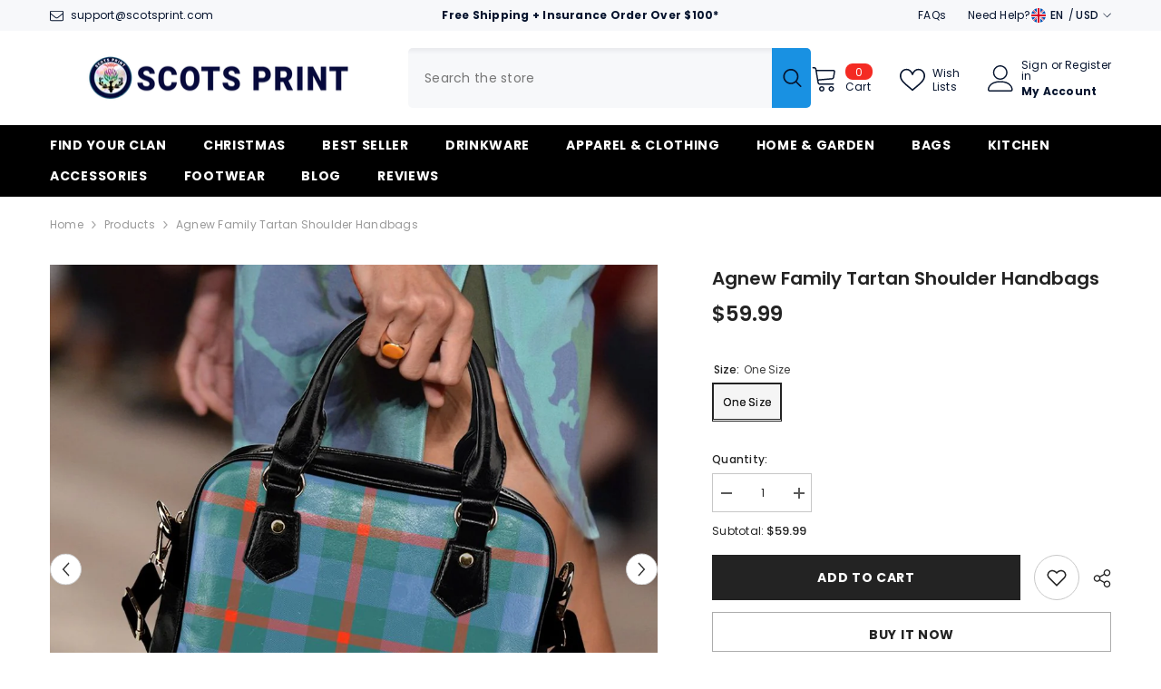

--- FILE ---
content_type: text/html; charset=utf-8
request_url: https://www.scotsprint.com/products/agnew-family-tartan-shoulder-handbags
body_size: 78787
content:
<!doctype html><html class="no-js" lang="en">
    <head>
        <meta charset="utf-8">
        <meta http-equiv="X-UA-Compatible" content="IE=edge">
        <meta name="viewport" content="width=device-width,initial-scale=1">
        <meta name="theme-color" content="">
        <link rel="canonical" href="https://www.scotsprint.com/products/agnew-family-tartan-shoulder-handbags" canonical-shop-url="https://www.scotsprint.com/"><link rel="shortcut icon" href="//www.scotsprint.com/cdn/shop/files/Scotsprint_favourite_icon_2_32x32.png?v=1631179081" type="image/png"><link rel="preconnect" href="https://cdn.shopify.com" crossorigin>
        <title>Agnew Family Tartan Shoulder Handbags  &ndash; Scotsprint</title><meta name="description" content="Product Detail: Manufactured with premium water-resistant PU leather. Features comfortable and sturdy carrying straps with high-quality stitching for long-lasting durability. Includes an adjustable and removable shoulder strap. Finished with multiple interior compartments to keep your items organized.">

<meta property="og:site_name" content="Scotsprint">
<meta property="og:url" content="https://www.scotsprint.com/products/agnew-family-tartan-shoulder-handbags">
<meta property="og:title" content="Agnew Family Tartan Shoulder Handbags">
<meta property="og:type" content="product">
<meta property="og:description" content="Product Detail: Manufactured with premium water-resistant PU leather. Features comfortable and sturdy carrying straps with high-quality stitching for long-lasting durability. Includes an adjustable and removable shoulder strap. Finished with multiple interior compartments to keep your items organized."><meta property="og:image" content="http://www.scotsprint.com/cdn/shop/products/1_3b785ef8-df64-458f-aff0-fbc0bbb681da.jpg?v=1584429821">
  <meta property="og:image:secure_url" content="https://www.scotsprint.com/cdn/shop/products/1_3b785ef8-df64-458f-aff0-fbc0bbb681da.jpg?v=1584429821">
  <meta property="og:image:width" content="1024">
  <meta property="og:image:height" content="1024"><meta property="og:price:amount" content="59.99">
  <meta property="og:price:currency" content="USD"><meta name="twitter:site" content="@shopify"><meta name="twitter:card" content="summary_large_image">
<meta name="twitter:title" content="Agnew Family Tartan Shoulder Handbags">
<meta name="twitter:description" content="Product Detail: Manufactured with premium water-resistant PU leather. Features comfortable and sturdy carrying straps with high-quality stitching for long-lasting durability. Includes an adjustable and removable shoulder strap. Finished with multiple interior compartments to keep your items organized.">

        <script>window.performance && window.performance.mark && window.performance.mark('shopify.content_for_header.start');</script><meta id="shopify-digital-wallet" name="shopify-digital-wallet" content="/34644754570/digital_wallets/dialog">
<meta name="shopify-checkout-api-token" content="d61e0a3ae2d82dfc10839854e8abd87e">
<meta id="in-context-paypal-metadata" data-shop-id="34644754570" data-venmo-supported="false" data-environment="production" data-locale="en_US" data-paypal-v4="true" data-currency="USD">
<link rel="alternate" type="application/json+oembed" href="https://www.scotsprint.com/products/agnew-family-tartan-shoulder-handbags.oembed">
<script async="async" src="/checkouts/internal/preloads.js?locale=en-US"></script>
<script id="shopify-features" type="application/json">{"accessToken":"d61e0a3ae2d82dfc10839854e8abd87e","betas":["rich-media-storefront-analytics"],"domain":"www.scotsprint.com","predictiveSearch":true,"shopId":34644754570,"locale":"en"}</script>
<script>var Shopify = Shopify || {};
Shopify.shop = "scotsprint.myshopify.com";
Shopify.locale = "en";
Shopify.currency = {"active":"USD","rate":"1.0"};
Shopify.country = "US";
Shopify.theme = {"name":"ella-6-6-0 - 03\/05\/2024","id":134843203722,"schema_name":"Ella","schema_version":"6.6.0","theme_store_id":null,"role":"main"};
Shopify.theme.handle = "null";
Shopify.theme.style = {"id":null,"handle":null};
Shopify.cdnHost = "www.scotsprint.com/cdn";
Shopify.routes = Shopify.routes || {};
Shopify.routes.root = "/";</script>
<script type="module">!function(o){(o.Shopify=o.Shopify||{}).modules=!0}(window);</script>
<script>!function(o){function n(){var o=[];function n(){o.push(Array.prototype.slice.apply(arguments))}return n.q=o,n}var t=o.Shopify=o.Shopify||{};t.loadFeatures=n(),t.autoloadFeatures=n()}(window);</script>
<script id="shop-js-analytics" type="application/json">{"pageType":"product"}</script>
<script defer="defer" async type="module" src="//www.scotsprint.com/cdn/shopifycloud/shop-js/modules/v2/client.init-shop-cart-sync_BdyHc3Nr.en.esm.js"></script>
<script defer="defer" async type="module" src="//www.scotsprint.com/cdn/shopifycloud/shop-js/modules/v2/chunk.common_Daul8nwZ.esm.js"></script>
<script type="module">
  await import("//www.scotsprint.com/cdn/shopifycloud/shop-js/modules/v2/client.init-shop-cart-sync_BdyHc3Nr.en.esm.js");
await import("//www.scotsprint.com/cdn/shopifycloud/shop-js/modules/v2/chunk.common_Daul8nwZ.esm.js");

  window.Shopify.SignInWithShop?.initShopCartSync?.({"fedCMEnabled":true,"windoidEnabled":true});

</script>
<script id="__st">var __st={"a":34644754570,"offset":-25200,"reqid":"83f33ba5-a804-4dd0-8afc-5d2bf9a344db-1769010025","pageurl":"www.scotsprint.com\/products\/agnew-family-tartan-shoulder-handbags","u":"066b57dd1b48","p":"product","rtyp":"product","rid":4702192861322};</script>
<script>window.ShopifyPaypalV4VisibilityTracking = true;</script>
<script id="captcha-bootstrap">!function(){'use strict';const t='contact',e='account',n='new_comment',o=[[t,t],['blogs',n],['comments',n],[t,'customer']],c=[[e,'customer_login'],[e,'guest_login'],[e,'recover_customer_password'],[e,'create_customer']],r=t=>t.map((([t,e])=>`form[action*='/${t}']:not([data-nocaptcha='true']) input[name='form_type'][value='${e}']`)).join(','),a=t=>()=>t?[...document.querySelectorAll(t)].map((t=>t.form)):[];function s(){const t=[...o],e=r(t);return a(e)}const i='password',u='form_key',d=['recaptcha-v3-token','g-recaptcha-response','h-captcha-response',i],f=()=>{try{return window.sessionStorage}catch{return}},m='__shopify_v',_=t=>t.elements[u];function p(t,e,n=!1){try{const o=window.sessionStorage,c=JSON.parse(o.getItem(e)),{data:r}=function(t){const{data:e,action:n}=t;return t[m]||n?{data:e,action:n}:{data:t,action:n}}(c);for(const[e,n]of Object.entries(r))t.elements[e]&&(t.elements[e].value=n);n&&o.removeItem(e)}catch(o){console.error('form repopulation failed',{error:o})}}const l='form_type',E='cptcha';function T(t){t.dataset[E]=!0}const w=window,h=w.document,L='Shopify',v='ce_forms',y='captcha';let A=!1;((t,e)=>{const n=(g='f06e6c50-85a8-45c8-87d0-21a2b65856fe',I='https://cdn.shopify.com/shopifycloud/storefront-forms-hcaptcha/ce_storefront_forms_captcha_hcaptcha.v1.5.2.iife.js',D={infoText:'Protected by hCaptcha',privacyText:'Privacy',termsText:'Terms'},(t,e,n)=>{const o=w[L][v],c=o.bindForm;if(c)return c(t,g,e,D).then(n);var r;o.q.push([[t,g,e,D],n]),r=I,A||(h.body.append(Object.assign(h.createElement('script'),{id:'captcha-provider',async:!0,src:r})),A=!0)});var g,I,D;w[L]=w[L]||{},w[L][v]=w[L][v]||{},w[L][v].q=[],w[L][y]=w[L][y]||{},w[L][y].protect=function(t,e){n(t,void 0,e),T(t)},Object.freeze(w[L][y]),function(t,e,n,w,h,L){const[v,y,A,g]=function(t,e,n){const i=e?o:[],u=t?c:[],d=[...i,...u],f=r(d),m=r(i),_=r(d.filter((([t,e])=>n.includes(e))));return[a(f),a(m),a(_),s()]}(w,h,L),I=t=>{const e=t.target;return e instanceof HTMLFormElement?e:e&&e.form},D=t=>v().includes(t);t.addEventListener('submit',(t=>{const e=I(t);if(!e)return;const n=D(e)&&!e.dataset.hcaptchaBound&&!e.dataset.recaptchaBound,o=_(e),c=g().includes(e)&&(!o||!o.value);(n||c)&&t.preventDefault(),c&&!n&&(function(t){try{if(!f())return;!function(t){const e=f();if(!e)return;const n=_(t);if(!n)return;const o=n.value;o&&e.removeItem(o)}(t);const e=Array.from(Array(32),(()=>Math.random().toString(36)[2])).join('');!function(t,e){_(t)||t.append(Object.assign(document.createElement('input'),{type:'hidden',name:u})),t.elements[u].value=e}(t,e),function(t,e){const n=f();if(!n)return;const o=[...t.querySelectorAll(`input[type='${i}']`)].map((({name:t})=>t)),c=[...d,...o],r={};for(const[a,s]of new FormData(t).entries())c.includes(a)||(r[a]=s);n.setItem(e,JSON.stringify({[m]:1,action:t.action,data:r}))}(t,e)}catch(e){console.error('failed to persist form',e)}}(e),e.submit())}));const S=(t,e)=>{t&&!t.dataset[E]&&(n(t,e.some((e=>e===t))),T(t))};for(const o of['focusin','change'])t.addEventListener(o,(t=>{const e=I(t);D(e)&&S(e,y())}));const B=e.get('form_key'),M=e.get(l),P=B&&M;t.addEventListener('DOMContentLoaded',(()=>{const t=y();if(P)for(const e of t)e.elements[l].value===M&&p(e,B);[...new Set([...A(),...v().filter((t=>'true'===t.dataset.shopifyCaptcha))])].forEach((e=>S(e,t)))}))}(h,new URLSearchParams(w.location.search),n,t,e,['guest_login'])})(!0,!0)}();</script>
<script integrity="sha256-4kQ18oKyAcykRKYeNunJcIwy7WH5gtpwJnB7kiuLZ1E=" data-source-attribution="shopify.loadfeatures" defer="defer" src="//www.scotsprint.com/cdn/shopifycloud/storefront/assets/storefront/load_feature-a0a9edcb.js" crossorigin="anonymous"></script>
<script data-source-attribution="shopify.dynamic_checkout.dynamic.init">var Shopify=Shopify||{};Shopify.PaymentButton=Shopify.PaymentButton||{isStorefrontPortableWallets:!0,init:function(){window.Shopify.PaymentButton.init=function(){};var t=document.createElement("script");t.src="https://www.scotsprint.com/cdn/shopifycloud/portable-wallets/latest/portable-wallets.en.js",t.type="module",document.head.appendChild(t)}};
</script>
<script data-source-attribution="shopify.dynamic_checkout.buyer_consent">
  function portableWalletsHideBuyerConsent(e){var t=document.getElementById("shopify-buyer-consent"),n=document.getElementById("shopify-subscription-policy-button");t&&n&&(t.classList.add("hidden"),t.setAttribute("aria-hidden","true"),n.removeEventListener("click",e))}function portableWalletsShowBuyerConsent(e){var t=document.getElementById("shopify-buyer-consent"),n=document.getElementById("shopify-subscription-policy-button");t&&n&&(t.classList.remove("hidden"),t.removeAttribute("aria-hidden"),n.addEventListener("click",e))}window.Shopify?.PaymentButton&&(window.Shopify.PaymentButton.hideBuyerConsent=portableWalletsHideBuyerConsent,window.Shopify.PaymentButton.showBuyerConsent=portableWalletsShowBuyerConsent);
</script>
<script>
  function portableWalletsCleanup(e){e&&e.src&&console.error("Failed to load portable wallets script "+e.src);var t=document.querySelectorAll("shopify-accelerated-checkout .shopify-payment-button__skeleton, shopify-accelerated-checkout-cart .wallet-cart-button__skeleton"),e=document.getElementById("shopify-buyer-consent");for(let e=0;e<t.length;e++)t[e].remove();e&&e.remove()}function portableWalletsNotLoadedAsModule(e){e instanceof ErrorEvent&&"string"==typeof e.message&&e.message.includes("import.meta")&&"string"==typeof e.filename&&e.filename.includes("portable-wallets")&&(window.removeEventListener("error",portableWalletsNotLoadedAsModule),window.Shopify.PaymentButton.failedToLoad=e,"loading"===document.readyState?document.addEventListener("DOMContentLoaded",window.Shopify.PaymentButton.init):window.Shopify.PaymentButton.init())}window.addEventListener("error",portableWalletsNotLoadedAsModule);
</script>

<script type="module" src="https://www.scotsprint.com/cdn/shopifycloud/portable-wallets/latest/portable-wallets.en.js" onError="portableWalletsCleanup(this)" crossorigin="anonymous"></script>
<script nomodule>
  document.addEventListener("DOMContentLoaded", portableWalletsCleanup);
</script>

<link id="shopify-accelerated-checkout-styles" rel="stylesheet" media="screen" href="https://www.scotsprint.com/cdn/shopifycloud/portable-wallets/latest/accelerated-checkout-backwards-compat.css" crossorigin="anonymous">
<style id="shopify-accelerated-checkout-cart">
        #shopify-buyer-consent {
  margin-top: 1em;
  display: inline-block;
  width: 100%;
}

#shopify-buyer-consent.hidden {
  display: none;
}

#shopify-subscription-policy-button {
  background: none;
  border: none;
  padding: 0;
  text-decoration: underline;
  font-size: inherit;
  cursor: pointer;
}

#shopify-subscription-policy-button::before {
  box-shadow: none;
}

      </style>
<script id="sections-script" data-sections="header-navigation-plain,header-mobile" defer="defer" src="//www.scotsprint.com/cdn/shop/t/54/compiled_assets/scripts.js?v=28991"></script>
<script>window.performance && window.performance.mark && window.performance.mark('shopify.content_for_header.end');</script>
        <style>@import url('https://fonts.googleapis.com/css?family=Poppins:300,300i,400,400i,500,500i,600,600i,700,700i,800,800i&display=swap');
                :root {
        --font-family-1: Poppins;
        --font-family-2: Poppins;

        /* Settings Body */--font-body-family: Poppins;--font-body-size: 12px;--font-body-weight: 400;--body-line-height: 22px;--body-letter-spacing: .02em;

        /* Settings Heading */--font-heading-family: Poppins;--font-heading-size: 16px;--font-heading-weight: 700;--font-heading-style: normal;--heading-line-height: 24px;--heading-letter-spacing: .05em;--heading-text-transform: uppercase;--heading-border-height: 2px;

        /* Menu Lv1 */--font-menu-lv1-family: Poppins;--font-menu-lv1-size: 14px;--font-menu-lv1-weight: 700;--menu-lv1-line-height: 22px;--menu-lv1-letter-spacing: .05em;--menu-lv1-text-transform: uppercase;

        /* Menu Lv2 */--font-menu-lv2-family: Poppins;--font-menu-lv2-size: 12px;--font-menu-lv2-weight: 400;--menu-lv2-line-height: 22px;--menu-lv2-letter-spacing: .02em;--menu-lv2-text-transform: capitalize;

        /* Menu Lv3 */--font-menu-lv3-family: Poppins;--font-menu-lv3-size: 12px;--font-menu-lv3-weight: 400;--menu-lv3-line-height: 22px;--menu-lv3-letter-spacing: .02em;--menu-lv3-text-transform: capitalize;

        /* Mega Menu Lv2 */--font-mega-menu-lv2-family: Poppins;--font-mega-menu-lv2-size: 12px;--font-mega-menu-lv2-weight: 600;--font-mega-menu-lv2-style: normal;--mega-menu-lv2-line-height: 22px;--mega-menu-lv2-letter-spacing: .02em;--mega-menu-lv2-text-transform: uppercase;

        /* Mega Menu Lv3 */--font-mega-menu-lv3-family: Poppins;--font-mega-menu-lv3-size: 12px;--font-mega-menu-lv3-weight: 400;--mega-menu-lv3-line-height: 22px;--mega-menu-lv3-letter-spacing: .02em;--mega-menu-lv3-text-transform: capitalize;

        /* Product Card Title */--product-title-font: Poppins;--product-title-font-size : 12px;--product-title-font-weight : 400;--product-title-line-height: 22px;--product-title-letter-spacing: .02em;--product-title-line-text : 2;--product-title-text-transform : capitalize;--product-title-margin-bottom: 10px;

        /* Product Card Vendor */--product-vendor-font: Poppins;--product-vendor-font-size : 12px;--product-vendor-font-weight : 400;--product-vendor-font-style : normal;--product-vendor-line-height: 22px;--product-vendor-letter-spacing: .02em;--product-vendor-text-transform : uppercase;--product-vendor-margin-bottom: 0px;--product-vendor-margin-top: 0px;

        /* Product Card Price */--product-price-font: Poppins;--product-price-font-size : 14px;--product-price-font-weight : 600;--product-price-line-height: 22px;--product-price-letter-spacing: .02em;--product-price-margin-top: 0px;--product-price-margin-bottom: 13px;

        /* Product Card Badge */--badge-font: Poppins;--badge-font-size : 12px;--badge-font-weight : 400;--badge-text-transform : capitalize;--badge-letter-spacing: .02em;--badge-line-height: 20px;--badge-border-radius: 0px;--badge-padding-top: 0px;--badge-padding-bottom: 0px;--badge-padding-left-right: 8px;--badge-postion-top: 0px;--badge-postion-left-right: 0px;

        /* Product Quickview */
        --product-quickview-font-size : 12px; --product-quickview-line-height: 23px; --product-quickview-border-radius: 1px; --product-quickview-padding-top: 0px; --product-quickview-padding-bottom: 0px; --product-quickview-padding-left-right: 7px; --product-quickview-sold-out-product: #e95144;--product-quickview-box-shadow: none;/* Blog Card Tile */--blog-title-font: Poppins;--blog-title-font-size : 20px; --blog-title-font-weight : 700; --blog-title-line-height: 29px; --blog-title-letter-spacing: .09em; --blog-title-text-transform : uppercase;

        /* Blog Card Info (Date, Author) */--blog-info-font: Poppins;--blog-info-font-size : 14px; --blog-info-font-weight : 400; --blog-info-line-height: 20px; --blog-info-letter-spacing: .02em; --blog-info-text-transform : uppercase;

        /* Button 1 */--btn-1-font-family: Poppins;--btn-1-font-size: 14px; --btn-1-font-weight: 700; --btn-1-text-transform: uppercase; --btn-1-line-height: 22px; --btn-1-letter-spacing: .05em; --btn-1-text-align: center; --btn-1-border-radius: 0px; --btn-1-border-width: 1px; --btn-1-border-style: solid; --btn-1-padding-top: 10px; --btn-1-padding-bottom: 10px; --btn-1-horizontal-length: 0px; --btn-1-vertical-length: 0px; --btn-1-blur-radius: 0px; --btn-1-spread: 0px;
        --btn-1-all-bg-opacity-hover: rgba(0, 0, 0, 0.5);--btn-1-inset: ;/* Button 2 */--btn-2-font-family: Poppins;--btn-2-font-size: 18px; --btn-2-font-weight: 700; --btn-2-text-transform: uppercase; --btn-2-line-height: 23px; --btn-2-letter-spacing: .05em; --btn-2-text-align: right; --btn-2-border-radius: 6px; --btn-2-border-width: 1px; --btn-2-border-style: solid; --btn-2-padding-top: 20px; --btn-2-padding-bottom: 20px; --btn-2-horizontal-length: 0px; --btn-2-vertical-length: 0px; --btn-2-blur-radius: 0px; --btn-2-spread: 0px;
        --btn-2-all-bg-opacity: rgba(25, 145, 226, 0.5);--btn-2-all-bg-opacity-hover: rgba(0, 0, 0, 0.5);--btn-2-inset: ;/* Button 3 */--btn-3-font-family: Poppins;--btn-3-font-size: 14px; --btn-3-font-weight: 700; --btn-3-text-transform: uppercase; --btn-3-line-height: 22px; --btn-3-letter-spacing: .05em; --btn-3-text-align: center; --btn-3-border-radius: 0px; --btn-3-border-width: 1px; --btn-3-border-style: solid; --btn-3-padding-top: 10px; --btn-3-padding-bottom: 10px; --btn-3-horizontal-length: 0px; --btn-3-vertical-length: 0px; --btn-3-blur-radius: 0px; --btn-3-spread: 0px;
        --btn-3-all-bg-opacity: rgba(0, 0, 0, 0.1);--btn-3-all-bg-opacity-hover: rgba(0, 0, 0, 0.1);--btn-3-inset: ;/* Footer Heading */--footer-heading-font-family: Poppins;--footer-heading-font-size : 15px; --footer-heading-font-weight : 600; --footer-heading-line-height : 22px; --footer-heading-letter-spacing : .05em; --footer-heading-text-transform : uppercase;

        /* Footer Link */--footer-link-font-family: Poppins;--footer-link-font-size : 12px; --footer-link-font-weight : ; --footer-link-line-height : 28px; --footer-link-letter-spacing : .02em; --footer-link-text-transform : capitalize;

        /* Page Title */--font-page-title-family: Poppins;--font-page-title-size: 20px; --font-page-title-weight: 700; --font-page-title-style: normal; --page-title-line-height: 20px; --page-title-letter-spacing: .05em; --page-title-text-transform: uppercase;

        /* Font Product Tab Title */
        --font-tab-type-1: Poppins; --font-tab-type-2: Poppins;

        /* Text Size */
        --text-size-font-size : 10px; --text-size-font-weight : 400; --text-size-line-height : 22px; --text-size-letter-spacing : 0; --text-size-text-transform : uppercase; --text-size-color : #787878;

        /* Font Weight */
        --font-weight-normal: 400; --font-weight-medium: 500; --font-weight-semibold: 600; --font-weight-bold: 700; --font-weight-bolder: 800; --font-weight-black: 900;

        /* Radio Button */
        --form-label-checkbox-before-bg: #fff; --form-label-checkbox-before-border: #cecece; --form-label-checkbox-before-bg-checked: #000;

        /* Conatiner */
        --body-custom-width-container: 1600px;

        /* Layout Boxed */
        --color-background-layout-boxed: #f8f8f8;/* Arrow */
        --position-horizontal-slick-arrow: 0;

        /* General Color*/
        --color-text: #232323; --color-text2: #969696; --color-global: #232323; --color-white: #FFFFFF; --color-grey: #868686; --color-black: #202020; --color-base-text-rgb: 35, 35, 35; --color-base-text2-rgb: 150, 150, 150; --color-background: #ffffff; --color-background-rgb: 255, 255, 255; --color-background-overylay: rgba(255, 255, 255, 0.9); --color-base-accent-text: ; --color-base-accent-1: ; --color-base-accent-2: ; --color-link: #232323; --color-link-hover: #232323; --color-error: #D93333; --color-error-bg: #FCEEEE; --color-success: #5A5A5A; --color-success-bg: #DFF0D8; --color-info: #202020; --color-info-bg: #FFF2DD; --color-link-underline: rgba(35, 35, 35, 0.5); --color-breadcrumb: #999999; --colors-breadcrumb-hover: #232323;--colors-breadcrumb-active: #999999; --border-global: #e6e6e6; --bg-global: #fafafa; --bg-planceholder: #fafafa; --color-warning: #fff; --bg-warning: #e0b252; --color-background-10 : #e9e9e9; --color-background-20 : #d3d3d3; --color-background-30 : #bdbdbd; --color-background-50 : #919191; --color-background-global : #919191;

        /* Arrow Color */
        --arrow-color: #323232; --arrow-background-color: #fff; --arrow-border-color: #ccc;--arrow-color-hover: #323232;--arrow-background-color-hover: #f8f8f8;--arrow-border-color-hover: #f8f8f8;--arrow-width: 35px;--arrow-height: 35px;--arrow-size: px;--arrow-size-icon: 17px;--arrow-border-radius: 50%;--arrow-border-width: 1px;--arrow-width-half: -17px;

        /* Pagination Color */
        --pagination-item-color: #3c3c3c; --pagination-item-color-active: #3c3c3c; --pagination-item-bg-color: #fff;--pagination-item-bg-color-active: #fff;--pagination-item-border-color: #fff;--pagination-item-border-color-active: #ffffff;--pagination-arrow-color: #3c3c3c;--pagination-arrow-color-active: #3c3c3c;--pagination-arrow-bg-color: #fff;--pagination-arrow-bg-color-active: #fff;--pagination-arrow-border-color: #fff;--pagination-arrow-border-color-active: #fff;

        /* Dots Color */
        --dots-color: transparent;--dots-border-color: #323232;--dots-color-active: #323232;--dots-border-color-active: #323232;--dots-style2-background-opacity: #00000050;--dots-width: 12px;--dots-height: 12px;

        /* Button Color */
        --btn-1-color: #FFFFFF;--btn-1-bg: #232323;--btn-1-border: #232323;--btn-1-color-hover: #232323;--btn-1-bg-hover: #ffffff;--btn-1-border-hover: #232323;
        --btn-2-color: #232323;--btn-2-bg: #FFFFFF;--btn-2-border: #727272;--btn-2-color-hover: #FFFFFF;--btn-2-bg-hover: #232323;--btn-2-border-hover: #232323;
        --btn-3-color: #FFFFFF;--btn-3-bg: #e9514b;--btn-3-border: #e9514b;--btn-3-color-hover: #ffffff;--btn-3-bg-hover: #e9514b;--btn-3-border-hover: #e9514b;
        --anchor-transition: all ease .3s;--bg-white: #ffffff;--bg-black: #000000;--bg-grey: #808080;--icon: var(--color-text);--text-cart: #3c3c3c;--duration-short: 100ms;--duration-default: 350ms;--duration-long: 500ms;--form-input-bg: #ffffff;--form-input-border: #c7c7c7;--form-input-color: #232323;--form-input-placeholder: #868686;--form-label: #232323;

        --new-badge-color: #232323;--new-badge-bg: #FFFFFF;--sale-badge-color: #ffffff;--sale-badge-bg: #e95144;--sold-out-badge-color: #ffffff;--sold-out-badge-bg: #c1c1c1;--custom-badge-color: #ffffff;--custom-badge-bg: #ffbb49;--bundle-badge-color: #ffffff;--bundle-badge-bg: #232323;
        
        --product-title-color : #232323;--product-title-color-hover : #232323;--product-vendor-color : #969696;--product-price-color : #232323;--product-sale-price-color : #e95144;--product-compare-price-color : #969696;--product-review-full-color : #000000;--product-review-empty-color : #A4A4A4;--product-countdown-color : #c12e48;--product-countdown-bg-color : #ffffff;

        --product-swatch-border : #cbcbcb;--product-swatch-border-active : #232323;--product-swatch-width : 40px;--product-swatch-height : 40px;--product-swatch-border-radius : 0px;--product-swatch-color-width : 40px;--product-swatch-color-height : 40px;--product-swatch-color-border-radius : 20px;

        --product-wishlist-color : #000000;--product-wishlist-bg : #ffffff;--product-wishlist-border : transparent;--product-wishlist-color-added : #ffffff;--product-wishlist-bg-added : #000000;--product-wishlist-border-added : transparent;--product-compare-color : #000000;--product-compare-bg : #FFFFFF;--product-compare-color-added : #D12442; --product-compare-bg-added : #FFFFFF; --product-hot-stock-text-color : #d62828; --product-quick-view-color : #000000; --product-cart-image-fit : contain; --product-title-variant-font-size: 16px;--product-quick-view-bg : #FFFFFF;--product-quick-view-bg-above-button: rgba(255, 255, 255, 0.7);--product-quick-view-color-hover : #FFFFFF;--product-quick-view-bg-hover : #000000;--product-action-color : #232323;--product-action-bg : #ffffff;--product-action-border : #000000;--product-action-color-hover : #FFFFFF;--product-action-bg-hover : #232323;--product-action-border-hover : #232323;

        /* Multilevel Category Filter */
        --color-label-multiLevel-categories: #232323;--bg-label-multiLevel-categories: #fff;--color-button-multiLevel-categories: #fff;--bg-button-multiLevel-categories: #ff8b21;--border-button-multiLevel-categories: transparent;--hover-color-button-multiLevel-categories: #fff;--hover-bg-button-multiLevel-categories: #ff8b21;--cart-item-bg : #ffffff;--cart-item-border : #e8e8e8;--cart-item-border-width : 1px;--cart-item-border-style : solid;--w-product-swatch-custom: 30px;--h-product-swatch-custom: 30px;--w-product-swatch-custom-mb: 20px;--h-product-swatch-custom-mb: 20px;--font-size-product-swatch-more: 12px;--swatch-border : #cbcbcb;--swatch-border-active : #232323;

        --variant-size: #232323;--variant-size-border: #e7e7e7;--variant-size-bg: #ffffff;--variant-size-hover: #ffffff;--variant-size-border-hover: #232323;--variant-size-bg-hover: #232323;--variant-bg : #ffffff; --variant-color : #232323; --variant-bg-active : #f5f5f5; --variant-color-active : #232323;

        --fontsize-text-social: 12px;
        --page-content-distance: 64px;--sidebar-content-distance: 40px;--button-transition-ease: cubic-bezier(.25,.46,.45,.94);

        /* Loading Spinner Color */
        --spinner-top-color: #fc0; --spinner-right-color: #4dd4c6; --spinner-bottom-color: #f00; --spinner-left-color: #f6f6f6;

        /* Product Card Marquee */
        --product-marquee-background-color: ;--product-marquee-text-color: #FFFFFF;--product-marquee-text-size: 15px;--product-marquee-text-mobile-size: 14px;--product-marquee-text-weight: 400;--product-marquee-text-transform: none;--product-marquee-text-style: italic;--product-marquee-speed: ; --product-marquee-line-height: calc(var(--product-marquee-text-mobile-size) * 1.5);
    }
</style>
        <link href="//www.scotsprint.com/cdn/shop/t/54/assets/base.css?v=107096711182053715761713868523" rel="stylesheet" type="text/css" media="all" />
<link href="//www.scotsprint.com/cdn/shop/t/54/assets/custom.css?v=14155873923139355941733277856" rel="stylesheet" type="text/css" media="all" />
<link href="//www.scotsprint.com/cdn/shop/t/54/assets/animated.css?v=91884483947907798981713868523" rel="stylesheet" type="text/css" media="all" />
<link href="//www.scotsprint.com/cdn/shop/t/54/assets/component-card.css?v=460838883299639221713868523" rel="stylesheet" type="text/css" media="all" />
<link href="//www.scotsprint.com/cdn/shop/t/54/assets/component-loading-overlay.css?v=23413779889692260311713868524" rel="stylesheet" type="text/css" media="all" />
<link href="//www.scotsprint.com/cdn/shop/t/54/assets/component-loading-banner.css?v=69637437721896006051713868524" rel="stylesheet" type="text/css" media="all" />
<link href="//www.scotsprint.com/cdn/shop/t/54/assets/component-quick-cart.css?v=90055279406307231311713868525" rel="stylesheet" type="text/css" media="all" />
<link rel="stylesheet" href="//www.scotsprint.com/cdn/shop/t/54/assets/vendor.css?v=164616260963476715651713868527" media="print" onload="this.media='all'">
<noscript><link href="//www.scotsprint.com/cdn/shop/t/54/assets/vendor.css?v=164616260963476715651713868527" rel="stylesheet" type="text/css" media="all" /></noscript>


  <link href="//www.scotsprint.com/cdn/shop/t/54/assets/component-card-05.css?v=127039842456278615891713868523" rel="stylesheet" type="text/css" media="all" />


<link href="//www.scotsprint.com/cdn/shop/t/54/assets/component-predictive-search.css?v=110628222596022886011713868525" rel="stylesheet" type="text/css" media="all" />
<link rel="stylesheet" href="//www.scotsprint.com/cdn/shop/t/54/assets/component-newsletter.css?v=111617043413587308161713868525" media="print" onload="this.media='all'">
<link rel="stylesheet" href="//www.scotsprint.com/cdn/shop/t/54/assets/component-slider.css?v=37888473738646685221713868525" media="print" onload="this.media='all'">
<link rel="stylesheet" href="//www.scotsprint.com/cdn/shop/t/54/assets/component-list-social.css?v=102044711114163579551713868524" media="print" onload="this.media='all'"><noscript><link href="//www.scotsprint.com/cdn/shop/t/54/assets/component-newsletter.css?v=111617043413587308161713868525" rel="stylesheet" type="text/css" media="all" /></noscript>
<noscript><link href="//www.scotsprint.com/cdn/shop/t/54/assets/component-slider.css?v=37888473738646685221713868525" rel="stylesheet" type="text/css" media="all" /></noscript>
<noscript><link href="//www.scotsprint.com/cdn/shop/t/54/assets/component-list-social.css?v=102044711114163579551713868524" rel="stylesheet" type="text/css" media="all" /></noscript>

<style type="text/css">
  .nav-title-mobile {display: none;}.list-menu--disclosure{display: none;position: absolute;min-width: 100%;width: 22rem;background-color: var(--bg-white);box-shadow: 0 1px 4px 0 rgb(0 0 0 / 15%);padding: 5px 0 5px 20px;opacity: 0;visibility: visible;pointer-events: none;transition: opacity var(--duration-default) ease, transform var(--duration-default) ease;}.list-menu--disclosure-2{margin-left: calc(100% - 15px);z-index: 2;top: -5px;}.list-menu--disclosure:focus {outline: none;}.list-menu--disclosure.localization-selector {max-height: 18rem;overflow: auto;width: 10rem;padding: 0.5rem;}.js menu-drawer > details > summary::before, .js menu-drawer > details[open]:not(.menu-opening) > summary::before {content: '';position: absolute;cursor: default;width: 100%;height: calc(100vh - 100%);height: calc(var(--viewport-height, 100vh) - (var(--header-bottom-position, 100%)));top: 100%;left: 0;background: var(--color-foreground-50);opacity: 0;visibility: hidden;z-index: 2;transition: opacity var(--duration-default) ease,visibility var(--duration-default) ease;}menu-drawer > details[open] > summary::before {visibility: visible;opacity: 1;}.menu-drawer {position: absolute;transform: translateX(-100%);visibility: hidden;z-index: 3;left: 0;top: 100%;width: 100%;max-width: calc(100vw - 4rem);padding: 0;border: 0.1rem solid var(--color-background-10);border-left: 0;border-bottom: 0;background-color: var(--bg-white);overflow-x: hidden;}.js .menu-drawer {height: calc(100vh - 100%);height: calc(var(--viewport-height, 100vh) - (var(--header-bottom-position, 100%)));}.js details[open] > .menu-drawer, .js details[open] > .menu-drawer__submenu {transition: transform var(--duration-default) ease, visibility var(--duration-default) ease;}.no-js details[open] > .menu-drawer, .js details[open].menu-opening > .menu-drawer, details[open].menu-opening > .menu-drawer__submenu {transform: translateX(0);visibility: visible;}@media screen and (min-width: 750px) {.menu-drawer {width: 40rem;}.no-js .menu-drawer {height: auto;}}.menu-drawer__inner-container {position: relative;height: 100%;}.menu-drawer__navigation-container {display: grid;grid-template-rows: 1fr auto;align-content: space-between;overflow-y: auto;height: 100%;}.menu-drawer__navigation {padding: 0 0 5.6rem 0;}.menu-drawer__inner-submenu {height: 100%;overflow-x: hidden;overflow-y: auto;}.no-js .menu-drawer__navigation {padding: 0;}.js .menu-drawer__menu li {width: 100%;border-bottom: 1px solid #e6e6e6;overflow: hidden;}.menu-drawer__menu-item{line-height: var(--body-line-height);letter-spacing: var(--body-letter-spacing);padding: 10px 20px 10px 15px;cursor: pointer;display: flex;align-items: center;justify-content: space-between;}.menu-drawer__menu-item .label{display: inline-block;vertical-align: middle;font-size: calc(var(--font-body-size) - 4px);font-weight: var(--font-weight-normal);letter-spacing: var(--body-letter-spacing);height: 20px;line-height: 20px;margin: 0 0 0 10px;padding: 0 5px;text-transform: uppercase;text-align: center;position: relative;}.menu-drawer__menu-item .label:before{content: "";position: absolute;border: 5px solid transparent;top: 50%;left: -9px;transform: translateY(-50%);}.menu-drawer__menu-item > .icon{width: 24px;height: 24px;margin: 0 10px 0 0;}.menu-drawer__menu-item > .symbol {position: absolute;right: 20px;top: 50%;transform: translateY(-50%);display: flex;align-items: center;justify-content: center;font-size: 0;pointer-events: none;}.menu-drawer__menu-item > .symbol .icon{width: 14px;height: 14px;opacity: .6;}.menu-mobile-icon .menu-drawer__menu-item{justify-content: flex-start;}.no-js .menu-drawer .menu-drawer__menu-item > .symbol {display: none;}.js .menu-drawer__submenu {position: absolute;top: 0;width: 100%;bottom: 0;left: 0;background-color: var(--bg-white);z-index: 1;transform: translateX(100%);visibility: hidden;}.js .menu-drawer__submenu .menu-drawer__submenu {overflow-y: auto;}.menu-drawer__close-button {display: block;width: 100%;padding: 10px 15px;background-color: transparent;border: none;background: #f6f8f9;position: relative;}.menu-drawer__close-button .symbol{position: absolute;top: auto;left: 20px;width: auto;height: 22px;z-index: 10;display: flex;align-items: center;justify-content: center;font-size: 0;pointer-events: none;}.menu-drawer__close-button .icon {display: inline-block;vertical-align: middle;width: 18px;height: 18px;transform: rotate(180deg);}.menu-drawer__close-button .text{max-width: calc(100% - 50px);white-space: nowrap;overflow: hidden;text-overflow: ellipsis;display: inline-block;vertical-align: top;width: 100%;margin: 0 auto;}.no-js .menu-drawer__close-button {display: none;}.menu-drawer__utility-links {padding: 2rem;}.menu-drawer__account {display: inline-flex;align-items: center;text-decoration: none;padding: 1.2rem;margin-left: -1.2rem;font-size: 1.4rem;}.menu-drawer__account .icon-account {height: 2rem;width: 2rem;margin-right: 1rem;}.menu-drawer .list-social {justify-content: flex-start;margin-left: -1.25rem;margin-top: 2rem;}.menu-drawer .list-social:empty {display: none;}.menu-drawer .list-social__link {padding: 1.3rem 1.25rem;}

  /* Style General */
  .d-block{display: block}.d-inline-block{display: inline-block}.d-flex{display: flex}.d-none {display: none}.d-grid{display: grid}.ver-alg-mid {vertical-align: middle}.ver-alg-top{vertical-align: top}
  .flex-jc-start{justify-content:flex-start}.flex-jc-end{justify-content:flex-end}.flex-jc-center{justify-content:center}.flex-jc-between{justify-content:space-between}.flex-jc-stretch{justify-content:stretch}.flex-align-start{align-items: flex-start}.flex-align-center{align-items: center}.flex-align-end{align-items: flex-end}.flex-align-stretch{align-items:stretch}.flex-wrap{flex-wrap: wrap}.flex-nowrap{flex-wrap: nowrap}.fd-row{flex-direction:row}.fd-row-reverse{flex-direction:row-reverse}.fd-column{flex-direction:column}.fd-column-reverse{flex-direction:column-reverse}.fg-0{flex-grow:0}.fs-0{flex-shrink:0}.gap-15{gap:15px}.gap-30{gap:30px}.gap-col-30{column-gap:30px}
  .p-relative{position:relative}.p-absolute{position:absolute}.p-static{position:static}.p-fixed{position:fixed;}
  .zi-1{z-index:1}.zi-2{z-index:2}.zi-3{z-index:3}.zi-5{z-index:5}.zi-6{z-index:6}.zi-7{z-index:7}.zi-9{z-index:9}.zi-10{z-index:10}.zi-99{z-index:99} .zi-100{z-index:100} .zi-101{z-index:101}
  .top-0{top:0}.top-100{top:100%}.top-auto{top:auto}.left-0{left:0}.left-auto{left:auto}.right-0{right:0}.right-auto{right:auto}.bottom-0{bottom:0}
  .middle-y{top:50%;transform:translateY(-50%)}.middle-x{left:50%;transform:translateX(-50%)}
  .opacity-0{opacity:0}.opacity-1{opacity:1}
  .o-hidden{overflow:hidden}.o-visible{overflow:visible}.o-unset{overflow:unset}.o-x-hidden{overflow-x:hidden}.o-y-auto{overflow-y:auto;}
  .pt-0{padding-top:0}.pt-2{padding-top:2px}.pt-5{padding-top:5px}.pt-10{padding-top:10px}.pt-10-imp{padding-top:10px !important}.pt-12{padding-top:12px}.pt-16{padding-top:16px}.pt-20{padding-top:20px}.pt-24{padding-top:24px}.pt-30{padding-top:30px}.pt-32{padding-top:32px}.pt-36{padding-top:36px}.pt-48{padding-top:48px}.pb-0{padding-bottom:0}.pb-5{padding-bottom:5px}.pb-10{padding-bottom:10px}.pb-10-imp{padding-bottom:10px !important}.pb-12{padding-bottom:12px}.pb-15{padding-bottom:15px}.pb-16{padding-bottom:16px}.pb-18{padding-bottom:18px}.pb-20{padding-bottom:20px}.pb-24{padding-bottom:24px}.pb-32{padding-bottom:32px}.pb-40{padding-bottom:40px}.pb-48{padding-bottom:48px}.pb-50{padding-bottom:50px}.pb-80{padding-bottom:80px}.pb-84{padding-bottom:84px}.pr-0{padding-right:0}.pr-5{padding-right: 5px}.pr-10{padding-right:10px}.pr-20{padding-right:20px}.pr-24{padding-right:24px}.pr-30{padding-right:30px}.pr-36{padding-right:36px}.pr-80{padding-right:80px}.pl-0{padding-left:0}.pl-12{padding-left:12px}.pl-20{padding-left:20px}.pl-24{padding-left:24px}.pl-36{padding-left:36px}.pl-48{padding-left:48px}.pl-52{padding-left:52px}.pl-80{padding-left:80px}.p-zero{padding:0}
  .m-lr-auto{margin:0 auto}.m-zero{margin:0}.ml-auto{margin-left:auto}.ml-0{margin-left:0}.ml-5{margin-left:5px}.ml-15{margin-left:15px}.ml-20{margin-left:20px}.ml-30{margin-left:30px}.mr-auto{margin-right:auto}.mr-0{margin-right:0}.mr-5{margin-right:5px}.mr-10{margin-right:10px}.mr-20{margin-right:20px}.mr-30{margin-right:30px}.mt-0{margin-top: 0}.mt-10{margin-top: 10px}.mt-15{margin-top: 15px}.mt-20{margin-top: 20px}.mt-25{margin-top: 25px}.mt-30{margin-top: 30px}.mt-40{margin-top: 40px}.mt-45{margin-top: 45px}.mb-0{margin-bottom: 0}.mb-5{margin-bottom: 5px}.mb-10{margin-bottom: 10px}.mb-15{margin-bottom: 15px}.mb-18{margin-bottom: 18px}.mb-20{margin-bottom: 20px}.mb-30{margin-bottom: 30px}
  .h-0{height:0}.h-100{height:100%}.h-100v{height:100vh}.h-auto{height:auto}.mah-100{max-height:100%}.mih-15{min-height: 15px}.mih-none{min-height: unset}.lih-15{line-height: 15px}
  .w-50pc{width:50%}.w-100{width:100%}.w-100v{width:100vw}.maw-100{max-width:100%}.maw-300{max-width:300px}.maw-480{max-width: 480px}.maw-780{max-width: 780px}.w-auto{width:auto}.minw-auto{min-width: auto}.min-w-100{min-width: 100px}
  .float-l{float:left}.float-r{float:right}
  .b-zero{border:none}.br-50p{border-radius:50%}.br-zero{border-radius:0}.br-2{border-radius:2px}.bg-none{background: none}
  .stroke-w-0{stroke-width: 0px}.stroke-w-1h{stroke-width: 0.5px}.stroke-w-1{stroke-width: 1px}.stroke-w-3{stroke-width: 3px}.stroke-w-5{stroke-width: 5px}.stroke-w-7 {stroke-width: 7px}.stroke-w-10 {stroke-width: 10px}.stroke-w-12 {stroke-width: 12px}.stroke-w-15 {stroke-width: 15px}.stroke-w-20 {stroke-width: 20px}.stroke-w-25 {stroke-width: 25px}.stroke-w-30{stroke-width: 30px}.stroke-w-32 {stroke-width: 32px}.stroke-w-40 {stroke-width: 40px}
  .w-21{width: 21px}.w-23{width: 23px}.w-24{width: 24px}.h-22{height: 22px}.h-23{height: 23px}.h-24{height: 24px}.w-h-16{width: 16px;height: 16px}.w-h-17{width: 17px;height: 17px}.w-h-18 {width: 18px;height: 18px}.w-h-19{width: 19px;height: 19px}.w-h-20 {width: 20px;height: 20px}.w-h-21{width: 21px;height: 21px}.w-h-22 {width: 22px;height: 22px}.w-h-23{width: 23px;height: 23px}.w-h-24 {width: 24px;height: 24px}.w-h-25 {width: 25px;height: 25px}.w-h-26 {width: 26px;height: 26px}.w-h-27 {width: 27px;height: 27px}.w-h-28 {width: 28px;height: 28px}.w-h-29 {width: 29px;height: 29px}.w-h-30 {width: 30px;height: 30px}.w-h-31 {width: 31px;height: 31px}.w-h-32 {width: 32px;height: 32px}.w-h-33 {width: 33px;height: 33px}.w-h-34 {width: 34px;height: 34px}.w-h-35 {width: 35px;height: 35px}.w-h-36 {width: 36px;height: 36px}.w-h-37 {width: 37px;height: 37px}
  .txt-d-none{text-decoration:none}.txt-d-underline{text-decoration:underline}.txt-u-o-1{text-underline-offset: 1px}.txt-u-o-2{text-underline-offset: 2px}.txt-u-o-3{text-underline-offset: 3px}.txt-u-o-4{text-underline-offset: 4px}.txt-u-o-5{text-underline-offset: 5px}.txt-u-o-6{text-underline-offset: 6px}.txt-u-o-8{text-underline-offset: 8px}.txt-u-o-12{text-underline-offset: 12px}.txt-t-up{text-transform:uppercase}.txt-t-cap{text-transform:capitalize}
  .ft-0{font-size: 0}.ft-16{font-size: 16px}.ls-0{letter-spacing: 0}.ls-02{letter-spacing: 0.2em}.ls-05{letter-spacing: 0.5em}.ft-i{font-style: italic}
  .button-effect svg{transition: 0.3s}.button-effect:hover svg{transform: rotate(180deg)}
  .icon-effect:hover svg {transform: scale(1.15)}.icon-effect:hover .icon-search-1 {transform: rotate(-90deg) scale(1.15)}
  .link-effect > span:after, .link-effect > .text__icon:after{content: "";position: absolute;bottom: -2px;left: 0;height: 1px;width: 100%;transform: scaleX(0);transition: transform var(--duration-default) ease-out;transform-origin: right}
  .link-effect > .text__icon:after{ bottom: 0 }
  .link-effect > span:hover:after, .link-effect > .text__icon:hover:after{transform: scaleX(1);transform-origin: left}
  @media (min-width: 1025px){
  	.pl-lg-80{padding-left:80px}.pr-lg-80{padding-right:80px}
  }
</style>

        <script src="//www.scotsprint.com/cdn/shop/t/54/assets/vendor.js?v=37601539231953232631713868527" type="text/javascript"></script>
<script src="//www.scotsprint.com/cdn/shop/t/54/assets/global.js?v=135695659275536672501713868526" type="text/javascript"></script>
<script src="//www.scotsprint.com/cdn/shop/t/54/assets/lazysizes.min.js?v=122719776364282065531713868527" type="text/javascript"></script>
<!-- <script src="//www.scotsprint.com/cdn/shop/t/54/assets/menu.js?v=49849284315874639661713868527" type="text/javascript"></script> --><script src="//www.scotsprint.com/cdn/shop/t/54/assets/predictive-search.js?v=65687679455101800451713868527" defer="defer"></script>

<script>
    window.lazySizesConfig = window.lazySizesConfig || {};
    lazySizesConfig.loadMode = 1;
    window.lazySizesConfig.init = false;
    lazySizes.init();

    window.rtl_slick = false;
    window.mobile_menu = 'default';
    window.money_format = '<span class=money>${{amount}}</span>';
    window.shop_currency = 'USD';
    window.currencySymbol ="$";
    window.show_multiple_currencies = true;
    window.routes = {
        root: '',
        cart: '/cart',
        cart_add_url: '/cart/add',
        cart_change_url: '/cart/change',
        cart_update_url: '/cart/update',
        collection_all: '/collections/all',
        predictive_search_url: '/search/suggest',
        search_url: '/search'
    }; 
    window.button_load_more = {
        default: `Show more`,
        loading: `Loading...`,
        view_all: `View All Collection`,
        no_more: `No More Product`
    };
    window.after_add_to_cart = {
        type: 'quick_cart',
        message: `is added to your shopping cart.`
    };
    window.variant_image_group_quick_view = false;
    window.quick_view = {
        show: true,
        show_mb: true
    };
    window.quick_shop = {
        show: true,
        see_details: `View Full Details`,
    };
    window.quick_cart = {
        show: true
    };
    window.cartStrings = {
        error: `There was an error while updating your cart. Please try again.`,
        quantityError: `You can only add [quantity] of this item to your cart.`,
        addProductOutQuantity: `You can only add [maxQuantity] of this product to your cart`,
        addProductOutQuantity2: `The quantity of this product is insufficient.`,
        cartErrorMessage: `Translation missing: en.sections.cart.cart_quantity_error_prefix`,
        soldoutText: `sold out`,
        alreadyText: `all`,
        items: `items`,
        item: `item`,
    };
    window.variantStrings = {
        addToCart: `Add to cart`,
        addingToCart: `Adding to cart...`,
        addedToCart: `Added to cart`,
        submit: `Submit`,
        soldOut: `Sold out`,
        unavailable: `Unavailable`,
        soldOut_message: `This variant is sold out!`,
        unavailable_message: `This variant is unavailable!`,
        addToCart_message: `You must select at least one products to add!`,
        select: `Select Options`,
        preOrder: `Pre-Order`,
        add: `Add`,
        unavailable_with_option: `[value] (Unavailable)`,
        hide_variants_unavailable: true
    };
    window.inventory_text = {
        hotStock: `Hurry up! only [inventory] left`,
        hotStock2: `Please hurry! Only [inventory] left in stock`,
        warningQuantity: `Maximum quantity: [inventory]`,
        inStock: `In Stock`,
        outOfStock: `Out Of Stock`,
        manyInStock: `Many In Stock`,
        show_options: `Show Variants`,
        hide_options: `Hide Variants`,
        adding : `Adding`,
        thank_you : `Thank You`,
        add_more : `Add More`,
        cart_feedback : `Added`
    };
    
    
        window.notify_me = {
            show: false
        };
    
    
    window.compare = {
        show: false,
        add: `Add To Compare`,
        added: `Added To Compare`,
        message: `You must select at least two products to compare!`
    };
    window.wishlist = {
        show: true,
        add: `Add to wishlist`,
        added: `Added to wishlist`,
        empty: `No product is added to your wishlist`,
        continue_shopping: `Continue Shopping`
    };
    window.pagination = {
        style: 1,
        next: `Next`,
        prev: `Prev`
    }
    window.review = {
        show: false,
        show_quick_view: true
    };
    window.countdown = {
        text: `Limited-Time Offers, End in:`,
        day: `D`,
        hour: `H`,
        min: `M`,
        sec: `S`,
        day_2: `Days`,
        hour_2: `Hours`,
        min_2: `Mins`,
        sec_2: `Secs`,
        days: `Days`,
        hours: `Hours`,
        mins: `Mins`,
        secs: `Secs`,
        d: `d`,
        h: `h`,
        m: `m`,
        s: `s`
    };
    window.customer_view = {
        text: `[number] customers are viewing this product`
    };

    
        window.arrows = {
            icon_next: `<button type="button" class="slick-next" aria-label="Next" role="button"><svg role="img" xmlns="http://www.w3.org/2000/svg" viewBox="0 0 24 24"><path d="M 7.75 1.34375 L 6.25 2.65625 L 14.65625 12 L 6.25 21.34375 L 7.75 22.65625 L 16.75 12.65625 L 17.34375 12 L 16.75 11.34375 Z"></path></svg></button>`,
            icon_prev: `<button type="button" class="slick-prev" aria-label="Previous" role="button"><svg role="img" xmlns="http://www.w3.org/2000/svg" viewBox="0 0 24 24"><path d="M 7.75 1.34375 L 6.25 2.65625 L 14.65625 12 L 6.25 21.34375 L 7.75 22.65625 L 16.75 12.65625 L 17.34375 12 L 16.75 11.34375 Z"></path></svg></button>`
        }
    

    window.dynamic_browser_title = {
        show: false,
        text: 'Come back ⚡'
    };
    
    window.show_more_btn_text = {
        show_more: `Show More`,
        show_less: `Show Less`,
        show_all: `Show All`,
    };

    function getCookie(cname) {
        let name = cname + "=";
        let decodedCookie = decodeURIComponent(document.cookie);
        let ca = decodedCookie.split(';');
        for(let i = 0; i <ca.length; i++) {
          let c = ca[i];
          while (c.charAt(0) == ' ') {
            c = c.substring(1);
          }
          if (c.indexOf(name) == 0) {
            return c.substring(name.length, c.length);
          }
        }
        return "";
    }
    
    const cookieAnnouncemenClosed = getCookie('announcement');
    window.announcementClosed = cookieAnnouncemenClosed === 'closed'
</script>

        <script>document.documentElement.className = document.documentElement.className.replace('no-js', 'js');</script><!-- Google Tag Manager -->
<script>(function(w,d,s,l,i){w[l]=w[l]||[];w[l].push({'gtm.start':
new Date().getTime(),event:'gtm.js'});var f=d.getElementsByTagName(s)[0],
j=d.createElement(s),dl=l!='dataLayer'?'&l='+l:'';j.async=true;j.src=
'https://www.googletagmanager.com/gtm.js?id='+i+dl;f.parentNode.insertBefore(j,f);
})(window,document,'script','dataLayer','GTM-MRD3Q54');</script>
<!-- End Google Tag Manager -->
  
  <!-- CODE SETTINGS START -->

<!-- Conversion ID -->


<!-- Countrycode -->


<!-- if you have prices such as 1,000.00 set below to true, if you have prices such as 1.000,00 set below to false -->


<!-- set your product id values are default, product_id, parent_id, sku-->


<!-- get selected variant --><!-- CODE SETTINGS END -->

<!-- ------------------------------------ -->
<!-- Global site tag (gtag.js) - Ads. -->
<script async src="https://www.googletagmanager.com/gtag/js?id=AW-320762488"></script>
<script>
  window.dataLayer = window.dataLayer || [];
  function gtag(){dataLayer.push(arguments);}
  gtag('js', new Date());
  gtag('config', 'AW-320762488');
</script>
<!-- Global site tag (gtag.js) - Ads. -->



<script>
  gtag('event', 'view_item', {
    'send_to': 'AW-320762488',
	'value': 59.99,
	
    'items': [{
		
			'id': 'shopify_US_4702192861322_32907703779466',
		
      'google_business_vertical': 'retail'
    }]
	
  });
</script>
<!-- Google Ads Remarketing Tag By FeedArmy Version 2.11 END -->
      
      
    <!-- BEGIN app block: shopify://apps/judge-me-reviews/blocks/judgeme_core/61ccd3b1-a9f2-4160-9fe9-4fec8413e5d8 --><!-- Start of Judge.me Core -->






<link rel="dns-prefetch" href="https://cdnwidget.judge.me">
<link rel="dns-prefetch" href="https://cdn.judge.me">
<link rel="dns-prefetch" href="https://cdn1.judge.me">
<link rel="dns-prefetch" href="https://api.judge.me">

<script data-cfasync='false' class='jdgm-settings-script'>window.jdgmSettings={"pagination":5,"disable_web_reviews":false,"badge_no_review_text":"No reviews","badge_n_reviews_text":"{{ n }} review/reviews","badge_star_color":"#F2D500","hide_badge_preview_if_no_reviews":true,"badge_hide_text":false,"enforce_center_preview_badge":false,"widget_title":"Customer Reviews","widget_open_form_text":"Write a review","widget_close_form_text":"Cancel review","widget_refresh_page_text":"Refresh page","widget_summary_text":"Based on {{ number_of_reviews }} review/reviews","widget_no_review_text":"Be the first to write a review","widget_name_field_text":"Display name","widget_verified_name_field_text":"Verified Name (public)","widget_name_placeholder_text":"Display name","widget_required_field_error_text":"This field is required.","widget_email_field_text":"Email address","widget_verified_email_field_text":"Verified Email (private, can not be edited)","widget_email_placeholder_text":"Your email address","widget_email_field_error_text":"Please enter a valid email address.","widget_rating_field_text":"Rating","widget_review_title_field_text":"Review Title","widget_review_title_placeholder_text":"Give your review a title","widget_review_body_field_text":"Review content","widget_review_body_placeholder_text":"Start writing here...","widget_pictures_field_text":"Picture/Video (optional)","widget_submit_review_text":"Submit Review","widget_submit_verified_review_text":"Submit Verified Review","widget_submit_success_msg_with_auto_publish":"Thank you! Please refresh the page in a few moments to see your review. You can remove or edit your review by logging into \u003ca href='https://judge.me/login' target='_blank' rel='nofollow noopener'\u003eJudge.me\u003c/a\u003e","widget_submit_success_msg_no_auto_publish":"Thank you! Your review will be published as soon as it is approved by the shop admin. You can remove or edit your review by logging into \u003ca href='https://judge.me/login' target='_blank' rel='nofollow noopener'\u003eJudge.me\u003c/a\u003e","widget_show_default_reviews_out_of_total_text":"Showing {{ n_reviews_shown }} out of {{ n_reviews }} reviews.","widget_show_all_link_text":"Show all","widget_show_less_link_text":"Show less","widget_author_said_text":"{{ reviewer_name }} said:","widget_days_text":"{{ n }} days ago","widget_weeks_text":"{{ n }} week/weeks ago","widget_months_text":"{{ n }} month/months ago","widget_years_text":"{{ n }} year/years ago","widget_yesterday_text":"Yesterday","widget_today_text":"Today","widget_replied_text":"\u003e\u003e {{ shop_name }} replied:","widget_read_more_text":"Read more","widget_reviewer_name_as_initial":"","widget_rating_filter_color":"#fbcd0a","widget_rating_filter_see_all_text":"See all reviews","widget_sorting_most_recent_text":"Most Recent","widget_sorting_highest_rating_text":"Highest Rating","widget_sorting_lowest_rating_text":"Lowest Rating","widget_sorting_with_pictures_text":"Only Pictures","widget_sorting_most_helpful_text":"Most Helpful","widget_open_question_form_text":"Ask a question","widget_reviews_subtab_text":"Reviews","widget_questions_subtab_text":"Questions","widget_question_label_text":"Question","widget_answer_label_text":"Answer","widget_question_placeholder_text":"Write your question here","widget_submit_question_text":"Submit Question","widget_question_submit_success_text":"Thank you for your question! We will notify you once it gets answered.","widget_star_color":"#F2D500","verified_badge_text":"Verified","verified_badge_bg_color":"","verified_badge_text_color":"","verified_badge_placement":"left-of-reviewer-name","widget_review_max_height":"","widget_hide_border":false,"widget_social_share":false,"widget_thumb":false,"widget_review_location_show":false,"widget_location_format":"","all_reviews_include_out_of_store_products":true,"all_reviews_out_of_store_text":"(out of store)","all_reviews_pagination":100,"all_reviews_product_name_prefix_text":"about","enable_review_pictures":true,"enable_question_anwser":false,"widget_theme":"leex","review_date_format":"mm/dd/yyyy","default_sort_method":"most-recent","widget_product_reviews_subtab_text":"Product Reviews","widget_shop_reviews_subtab_text":"Shop Reviews","widget_other_products_reviews_text":"Reviews for other products","widget_store_reviews_subtab_text":"Store reviews","widget_no_store_reviews_text":"This store hasn't received any reviews yet","widget_web_restriction_product_reviews_text":"This product hasn't received any reviews yet","widget_no_items_text":"No items found","widget_show_more_text":"Show more","widget_write_a_store_review_text":"Write a Store Review","widget_other_languages_heading":"Reviews in Other Languages","widget_translate_review_text":"Translate review to {{ language }}","widget_translating_review_text":"Translating...","widget_show_original_translation_text":"Show original ({{ language }})","widget_translate_review_failed_text":"Review couldn't be translated.","widget_translate_review_retry_text":"Retry","widget_translate_review_try_again_later_text":"Try again later","show_product_url_for_grouped_product":false,"widget_sorting_pictures_first_text":"Pictures First","show_pictures_on_all_rev_page_mobile":false,"show_pictures_on_all_rev_page_desktop":false,"floating_tab_hide_mobile_install_preference":false,"floating_tab_button_name":"★ Reviews","floating_tab_title":"Let customers speak for us","floating_tab_button_color":"","floating_tab_button_background_color":"","floating_tab_url":"","floating_tab_url_enabled":false,"floating_tab_tab_style":"text","all_reviews_text_badge_text":"Customers rate us {{ shop.metafields.judgeme.all_reviews_rating | round: 1 }}/5 based on {{ shop.metafields.judgeme.all_reviews_count }} reviews.","all_reviews_text_badge_text_branded_style":"{{ shop.metafields.judgeme.all_reviews_rating | round: 1 }} out of 5 stars based on {{ shop.metafields.judgeme.all_reviews_count }} reviews","is_all_reviews_text_badge_a_link":false,"show_stars_for_all_reviews_text_badge":false,"all_reviews_text_badge_url":"","all_reviews_text_style":"branded","all_reviews_text_color_style":"judgeme_brand_color","all_reviews_text_color":"#108474","all_reviews_text_show_jm_brand":false,"featured_carousel_show_header":true,"featured_carousel_title":"Let customers speak for us","testimonials_carousel_title":"Customers are saying","videos_carousel_title":"Real customer stories","cards_carousel_title":"Customers are saying","featured_carousel_count_text":"from {{ n }} reviews","featured_carousel_add_link_to_all_reviews_page":false,"featured_carousel_url":"","featured_carousel_show_images":true,"featured_carousel_autoslide_interval":5,"featured_carousel_arrows_on_the_sides":false,"featured_carousel_height":250,"featured_carousel_width":80,"featured_carousel_image_size":0,"featured_carousel_image_height":250,"featured_carousel_arrow_color":"#eeeeee","verified_count_badge_style":"branded","verified_count_badge_orientation":"horizontal","verified_count_badge_color_style":"judgeme_brand_color","verified_count_badge_color":"#108474","is_verified_count_badge_a_link":false,"verified_count_badge_url":"","verified_count_badge_show_jm_brand":true,"widget_rating_preset_default":5,"widget_first_sub_tab":"product-reviews","widget_show_histogram":true,"widget_histogram_use_custom_color":false,"widget_pagination_use_custom_color":false,"widget_star_use_custom_color":false,"widget_verified_badge_use_custom_color":false,"widget_write_review_use_custom_color":false,"picture_reminder_submit_button":"Upload Pictures","enable_review_videos":true,"mute_video_by_default":false,"widget_sorting_videos_first_text":"Videos First","widget_review_pending_text":"Pending","featured_carousel_items_for_large_screen":3,"social_share_options_order":"Facebook,Twitter","remove_microdata_snippet":true,"disable_json_ld":false,"enable_json_ld_products":false,"preview_badge_show_question_text":false,"preview_badge_no_question_text":"No questions","preview_badge_n_question_text":"{{ number_of_questions }} question/questions","qa_badge_show_icon":false,"qa_badge_position":"same-row","remove_judgeme_branding":true,"widget_add_search_bar":false,"widget_search_bar_placeholder":"Search","widget_sorting_verified_only_text":"Verified only","featured_carousel_theme":"default","featured_carousel_show_rating":true,"featured_carousel_show_title":true,"featured_carousel_show_body":true,"featured_carousel_show_date":false,"featured_carousel_show_reviewer":true,"featured_carousel_show_product":false,"featured_carousel_header_background_color":"#108474","featured_carousel_header_text_color":"#ffffff","featured_carousel_name_product_separator":"reviewed","featured_carousel_full_star_background":"#108474","featured_carousel_empty_star_background":"#dadada","featured_carousel_vertical_theme_background":"#f9fafb","featured_carousel_verified_badge_enable":true,"featured_carousel_verified_badge_color":"#108474","featured_carousel_border_style":"round","featured_carousel_review_line_length_limit":3,"featured_carousel_more_reviews_button_text":"Read more reviews","featured_carousel_view_product_button_text":"View product","all_reviews_page_load_reviews_on":"scroll","all_reviews_page_load_more_text":"Load More Reviews","disable_fb_tab_reviews":false,"enable_ajax_cdn_cache":false,"widget_advanced_speed_features":5,"widget_public_name_text":"displayed publicly like","default_reviewer_name":"John Smith","default_reviewer_name_has_non_latin":true,"widget_reviewer_anonymous":"Anonymous","medals_widget_title":"Judge.me Review Medals","medals_widget_background_color":"#f9fafb","medals_widget_position":"footer_all_pages","medals_widget_border_color":"#f9fafb","medals_widget_verified_text_position":"left","medals_widget_use_monochromatic_version":false,"medals_widget_elements_color":"#108474","show_reviewer_avatar":true,"widget_invalid_yt_video_url_error_text":"Not a YouTube video URL","widget_max_length_field_error_text":"Please enter no more than {0} characters.","widget_show_country_flag":false,"widget_show_collected_via_shop_app":true,"widget_verified_by_shop_badge_style":"light","widget_verified_by_shop_text":"Verified by Shop","widget_show_photo_gallery":true,"widget_load_with_code_splitting":true,"widget_ugc_install_preference":false,"widget_ugc_title":"Made by us, Shared by you","widget_ugc_subtitle":"Tag us to see your picture featured in our page","widget_ugc_arrows_color":"#ffffff","widget_ugc_primary_button_text":"Buy Now","widget_ugc_primary_button_background_color":"#108474","widget_ugc_primary_button_text_color":"#ffffff","widget_ugc_primary_button_border_width":"0","widget_ugc_primary_button_border_style":"none","widget_ugc_primary_button_border_color":"#108474","widget_ugc_primary_button_border_radius":"25","widget_ugc_secondary_button_text":"Load More","widget_ugc_secondary_button_background_color":"#ffffff","widget_ugc_secondary_button_text_color":"#108474","widget_ugc_secondary_button_border_width":"2","widget_ugc_secondary_button_border_style":"solid","widget_ugc_secondary_button_border_color":"#108474","widget_ugc_secondary_button_border_radius":"25","widget_ugc_reviews_button_text":"View Reviews","widget_ugc_reviews_button_background_color":"#ffffff","widget_ugc_reviews_button_text_color":"#108474","widget_ugc_reviews_button_border_width":"2","widget_ugc_reviews_button_border_style":"solid","widget_ugc_reviews_button_border_color":"#108474","widget_ugc_reviews_button_border_radius":"25","widget_ugc_reviews_button_link_to":"judgeme-reviews-page","widget_ugc_show_post_date":true,"widget_ugc_max_width":"800","widget_rating_metafield_value_type":true,"widget_primary_color":"#00528A","widget_enable_secondary_color":false,"widget_secondary_color":"#edf5f5","widget_summary_average_rating_text":"{{ average_rating }} out of 5","widget_media_grid_title":"Customer photos \u0026 videos","widget_media_grid_see_more_text":"See more","widget_round_style":false,"widget_show_product_medals":true,"widget_verified_by_judgeme_text":"Verified by Judge.me","widget_show_store_medals":true,"widget_verified_by_judgeme_text_in_store_medals":"Verified by Judge.me","widget_media_field_exceed_quantity_message":"Sorry, we can only accept {{ max_media }} for one review.","widget_media_field_exceed_limit_message":"{{ file_name }} is too large, please select a {{ media_type }} less than {{ size_limit }}MB.","widget_review_submitted_text":"Review Submitted!","widget_question_submitted_text":"Question Submitted!","widget_close_form_text_question":"Cancel","widget_write_your_answer_here_text":"Write your answer here","widget_enabled_branded_link":true,"widget_show_collected_by_judgeme":false,"widget_reviewer_name_color":"","widget_write_review_text_color":"","widget_write_review_bg_color":"","widget_collected_by_judgeme_text":"collected by Judge.me","widget_pagination_type":"standard","widget_load_more_text":"Load More","widget_load_more_color":"#108474","widget_full_review_text":"Full Review","widget_read_more_reviews_text":"Read More Reviews","widget_read_questions_text":"Read Questions","widget_questions_and_answers_text":"Questions \u0026 Answers","widget_verified_by_text":"Verified by","widget_verified_text":"Verified","widget_number_of_reviews_text":"{{ number_of_reviews }} reviews","widget_back_button_text":"Back","widget_next_button_text":"Next","widget_custom_forms_filter_button":"Filters","custom_forms_style":"horizontal","widget_show_review_information":false,"how_reviews_are_collected":"How reviews are collected?","widget_show_review_keywords":false,"widget_gdpr_statement":"How we use your data: We'll only contact you about the review you left, and only if necessary. By submitting your review, you agree to Judge.me's \u003ca href='https://judge.me/terms' target='_blank' rel='nofollow noopener'\u003eterms\u003c/a\u003e, \u003ca href='https://judge.me/privacy' target='_blank' rel='nofollow noopener'\u003eprivacy\u003c/a\u003e and \u003ca href='https://judge.me/content-policy' target='_blank' rel='nofollow noopener'\u003econtent\u003c/a\u003e policies.","widget_multilingual_sorting_enabled":false,"widget_translate_review_content_enabled":false,"widget_translate_review_content_method":"manual","popup_widget_review_selection":"automatically_with_pictures","popup_widget_round_border_style":true,"popup_widget_show_title":true,"popup_widget_show_body":true,"popup_widget_show_reviewer":false,"popup_widget_show_product":true,"popup_widget_show_pictures":true,"popup_widget_use_review_picture":true,"popup_widget_show_on_home_page":true,"popup_widget_show_on_product_page":true,"popup_widget_show_on_collection_page":true,"popup_widget_show_on_cart_page":true,"popup_widget_position":"bottom_left","popup_widget_first_review_delay":5,"popup_widget_duration":5,"popup_widget_interval":5,"popup_widget_review_count":5,"popup_widget_hide_on_mobile":true,"review_snippet_widget_round_border_style":true,"review_snippet_widget_card_color":"#FFFFFF","review_snippet_widget_slider_arrows_background_color":"#FFFFFF","review_snippet_widget_slider_arrows_color":"#000000","review_snippet_widget_star_color":"#108474","show_product_variant":false,"all_reviews_product_variant_label_text":"Variant: ","widget_show_verified_branding":false,"widget_ai_summary_title":"Customers say","widget_ai_summary_disclaimer":"AI-powered review summary based on recent customer reviews","widget_show_ai_summary":false,"widget_show_ai_summary_bg":false,"widget_show_review_title_input":true,"redirect_reviewers_invited_via_email":"external_form","request_store_review_after_product_review":true,"request_review_other_products_in_order":true,"review_form_color_scheme":"default","review_form_corner_style":"square","review_form_star_color":{},"review_form_text_color":"#333333","review_form_background_color":"#ffffff","review_form_field_background_color":"#fafafa","review_form_button_color":{},"review_form_button_text_color":"#ffffff","review_form_modal_overlay_color":"#000000","review_content_screen_title_text":"How would you rate this product?","review_content_introduction_text":"We would love it if you would share a bit about your experience.","store_review_form_title_text":"How would you rate this store?","store_review_form_introduction_text":"We would love it if you would share a bit about your experience.","show_review_guidance_text":true,"one_star_review_guidance_text":"Poor","five_star_review_guidance_text":"Great","customer_information_screen_title_text":"About you","customer_information_introduction_text":"Please tell us more about you.","custom_questions_screen_title_text":"Your experience in more detail","custom_questions_introduction_text":"Here are a few questions to help us understand more about your experience.","review_submitted_screen_title_text":"Thanks for your review!","review_submitted_screen_thank_you_text":"We are processing it and it will appear on the store soon.","review_submitted_screen_email_verification_text":"Please confirm your email by clicking the link we just sent you. This helps us keep reviews authentic.","review_submitted_request_store_review_text":"Would you like to share your experience of shopping with us?","review_submitted_review_other_products_text":"Would you like to review these products?","store_review_screen_title_text":"Would you like to share your experience of shopping with us?","store_review_introduction_text":"We value your feedback and use it to improve. Please share any thoughts or suggestions you have.","reviewer_media_screen_title_picture_text":"Share a picture","reviewer_media_introduction_picture_text":"Upload a photo to support your review.","reviewer_media_screen_title_video_text":"Share a video","reviewer_media_introduction_video_text":"Upload a video to support your review.","reviewer_media_screen_title_picture_or_video_text":"Share a picture or video","reviewer_media_introduction_picture_or_video_text":"Upload a photo or video to support your review.","reviewer_media_youtube_url_text":"Paste your Youtube URL here","advanced_settings_next_step_button_text":"Next","advanced_settings_close_review_button_text":"Close","modal_write_review_flow":false,"write_review_flow_required_text":"Required","write_review_flow_privacy_message_text":"We respect your privacy.","write_review_flow_anonymous_text":"Post review as anonymous","write_review_flow_visibility_text":"This won't be visible to other customers.","write_review_flow_multiple_selection_help_text":"Select as many as you like","write_review_flow_single_selection_help_text":"Select one option","write_review_flow_required_field_error_text":"This field is required","write_review_flow_invalid_email_error_text":"Please enter a valid email address","write_review_flow_max_length_error_text":"Max. {{ max_length }} characters.","write_review_flow_media_upload_text":"\u003cb\u003eClick to upload\u003c/b\u003e or drag and drop","write_review_flow_gdpr_statement":"We'll only contact you about your review if necessary. By submitting your review, you agree to our \u003ca href='https://judge.me/terms' target='_blank' rel='nofollow noopener'\u003eterms and conditions\u003c/a\u003e and \u003ca href='https://judge.me/privacy' target='_blank' rel='nofollow noopener'\u003eprivacy policy\u003c/a\u003e.","rating_only_reviews_enabled":false,"show_negative_reviews_help_screen":false,"new_review_flow_help_screen_rating_threshold":3,"negative_review_resolution_screen_title_text":"Tell us more","negative_review_resolution_text":"Your experience matters to us. If there were issues with your purchase, we're here to help. Feel free to reach out to us, we'd love the opportunity to make things right.","negative_review_resolution_button_text":"Contact us","negative_review_resolution_proceed_with_review_text":"Leave a review","negative_review_resolution_subject":"Issue with purchase from {{ shop_name }}.{{ order_name }}","preview_badge_collection_page_install_status":false,"widget_review_custom_css":"","preview_badge_custom_css":"","preview_badge_stars_count":"5-stars","featured_carousel_custom_css":"","floating_tab_custom_css":"","all_reviews_widget_custom_css":"","medals_widget_custom_css":"","verified_badge_custom_css":"","all_reviews_text_custom_css":"","transparency_badges_collected_via_store_invite":false,"transparency_badges_from_another_provider":false,"transparency_badges_collected_from_store_visitor":false,"transparency_badges_collected_by_verified_review_provider":false,"transparency_badges_earned_reward":false,"transparency_badges_collected_via_store_invite_text":"Review collected via store invitation","transparency_badges_from_another_provider_text":"Review collected from another provider","transparency_badges_collected_from_store_visitor_text":"Review collected from a store visitor","transparency_badges_written_in_google_text":"Review written in Google","transparency_badges_written_in_etsy_text":"Review written in Etsy","transparency_badges_written_in_shop_app_text":"Review written in Shop App","transparency_badges_earned_reward_text":"Review earned a reward for future purchase","product_review_widget_per_page":10,"widget_store_review_label_text":"Review about the store","checkout_comment_extension_title_on_product_page":"Customer Comments","checkout_comment_extension_num_latest_comment_show":5,"checkout_comment_extension_format":"name_and_timestamp","checkout_comment_customer_name":"last_initial","checkout_comment_comment_notification":true,"preview_badge_collection_page_install_preference":false,"preview_badge_home_page_install_preference":false,"preview_badge_product_page_install_preference":false,"review_widget_install_preference":"","review_carousel_install_preference":false,"floating_reviews_tab_install_preference":"none","verified_reviews_count_badge_install_preference":false,"all_reviews_text_install_preference":false,"review_widget_best_location":false,"judgeme_medals_install_preference":false,"review_widget_revamp_enabled":false,"review_widget_qna_enabled":false,"review_widget_header_theme":"minimal","review_widget_widget_title_enabled":true,"review_widget_header_text_size":"medium","review_widget_header_text_weight":"regular","review_widget_average_rating_style":"compact","review_widget_bar_chart_enabled":true,"review_widget_bar_chart_type":"numbers","review_widget_bar_chart_style":"standard","review_widget_expanded_media_gallery_enabled":false,"review_widget_reviews_section_theme":"standard","review_widget_image_style":"thumbnails","review_widget_review_image_ratio":"square","review_widget_stars_size":"medium","review_widget_verified_badge":"standard_text","review_widget_review_title_text_size":"medium","review_widget_review_text_size":"medium","review_widget_review_text_length":"medium","review_widget_number_of_columns_desktop":3,"review_widget_carousel_transition_speed":5,"review_widget_custom_questions_answers_display":"always","review_widget_button_text_color":"#FFFFFF","review_widget_text_color":"#000000","review_widget_lighter_text_color":"#7B7B7B","review_widget_corner_styling":"soft","review_widget_review_word_singular":"review","review_widget_review_word_plural":"reviews","review_widget_voting_label":"Helpful?","review_widget_shop_reply_label":"Reply from {{ shop_name }}:","review_widget_filters_title":"Filters","qna_widget_question_word_singular":"Question","qna_widget_question_word_plural":"Questions","qna_widget_answer_reply_label":"Answer from {{ answerer_name }}:","qna_content_screen_title_text":"Ask a question about this product","qna_widget_question_required_field_error_text":"Please enter your question.","qna_widget_flow_gdpr_statement":"We'll only contact you about your question if necessary. By submitting your question, you agree to our \u003ca href='https://judge.me/terms' target='_blank' rel='nofollow noopener'\u003eterms and conditions\u003c/a\u003e and \u003ca href='https://judge.me/privacy' target='_blank' rel='nofollow noopener'\u003eprivacy policy\u003c/a\u003e.","qna_widget_question_submitted_text":"Thanks for your question!","qna_widget_close_form_text_question":"Close","qna_widget_question_submit_success_text":"We’ll notify you by email when your question is answered.","all_reviews_widget_v2025_enabled":false,"all_reviews_widget_v2025_header_theme":"default","all_reviews_widget_v2025_widget_title_enabled":true,"all_reviews_widget_v2025_header_text_size":"medium","all_reviews_widget_v2025_header_text_weight":"regular","all_reviews_widget_v2025_average_rating_style":"compact","all_reviews_widget_v2025_bar_chart_enabled":true,"all_reviews_widget_v2025_bar_chart_type":"numbers","all_reviews_widget_v2025_bar_chart_style":"standard","all_reviews_widget_v2025_expanded_media_gallery_enabled":false,"all_reviews_widget_v2025_show_store_medals":true,"all_reviews_widget_v2025_show_photo_gallery":true,"all_reviews_widget_v2025_show_review_keywords":false,"all_reviews_widget_v2025_show_ai_summary":false,"all_reviews_widget_v2025_show_ai_summary_bg":false,"all_reviews_widget_v2025_add_search_bar":false,"all_reviews_widget_v2025_default_sort_method":"most-recent","all_reviews_widget_v2025_reviews_per_page":10,"all_reviews_widget_v2025_reviews_section_theme":"default","all_reviews_widget_v2025_image_style":"thumbnails","all_reviews_widget_v2025_review_image_ratio":"square","all_reviews_widget_v2025_stars_size":"medium","all_reviews_widget_v2025_verified_badge":"bold_badge","all_reviews_widget_v2025_review_title_text_size":"medium","all_reviews_widget_v2025_review_text_size":"medium","all_reviews_widget_v2025_review_text_length":"medium","all_reviews_widget_v2025_number_of_columns_desktop":3,"all_reviews_widget_v2025_carousel_transition_speed":5,"all_reviews_widget_v2025_custom_questions_answers_display":"always","all_reviews_widget_v2025_show_product_variant":false,"all_reviews_widget_v2025_show_reviewer_avatar":true,"all_reviews_widget_v2025_reviewer_name_as_initial":"","all_reviews_widget_v2025_review_location_show":false,"all_reviews_widget_v2025_location_format":"","all_reviews_widget_v2025_show_country_flag":false,"all_reviews_widget_v2025_verified_by_shop_badge_style":"light","all_reviews_widget_v2025_social_share":false,"all_reviews_widget_v2025_social_share_options_order":"Facebook,Twitter,LinkedIn,Pinterest","all_reviews_widget_v2025_pagination_type":"standard","all_reviews_widget_v2025_button_text_color":"#FFFFFF","all_reviews_widget_v2025_text_color":"#000000","all_reviews_widget_v2025_lighter_text_color":"#7B7B7B","all_reviews_widget_v2025_corner_styling":"soft","all_reviews_widget_v2025_title":"Customer reviews","all_reviews_widget_v2025_ai_summary_title":"Customers say about this store","all_reviews_widget_v2025_no_review_text":"Be the first to write a review","platform":"shopify","branding_url":"https://app.judge.me/reviews","branding_text":"Powered by Judge.me","locale":"en","reply_name":"Scotsprint","widget_version":"3.0","footer":true,"autopublish":true,"review_dates":true,"enable_custom_form":false,"shop_locale":"en","enable_multi_locales_translations":true,"show_review_title_input":true,"review_verification_email_status":"always","can_be_branded":true,"reply_name_text":"Scotsprint"};</script> <style class='jdgm-settings-style'>.jdgm-xx{left:0}:root{--jdgm-primary-color: #00528A;--jdgm-secondary-color: rgba(0,82,138,0.1);--jdgm-star-color: #F2D500;--jdgm-write-review-text-color: white;--jdgm-write-review-bg-color: #00528A;--jdgm-paginate-color: #00528A;--jdgm-border-radius: 0;--jdgm-reviewer-name-color: #00528A}.jdgm-histogram__bar-content{background-color:#00528A}.jdgm-rev[data-verified-buyer=true] .jdgm-rev__icon.jdgm-rev__icon:after,.jdgm-rev__buyer-badge.jdgm-rev__buyer-badge{color:white;background-color:#00528A}.jdgm-review-widget--small .jdgm-gallery.jdgm-gallery .jdgm-gallery__thumbnail-link:nth-child(8) .jdgm-gallery__thumbnail-wrapper.jdgm-gallery__thumbnail-wrapper:before{content:"See more"}@media only screen and (min-width: 768px){.jdgm-gallery.jdgm-gallery .jdgm-gallery__thumbnail-link:nth-child(8) .jdgm-gallery__thumbnail-wrapper.jdgm-gallery__thumbnail-wrapper:before{content:"See more"}}.jdgm-preview-badge .jdgm-star.jdgm-star{color:#F2D500}.jdgm-prev-badge[data-average-rating='0.00']{display:none !important}.jdgm-author-all-initials{display:none !important}.jdgm-author-last-initial{display:none !important}.jdgm-rev-widg__title{visibility:hidden}.jdgm-rev-widg__summary-text{visibility:hidden}.jdgm-prev-badge__text{visibility:hidden}.jdgm-rev__prod-link-prefix:before{content:'about'}.jdgm-rev__variant-label:before{content:'Variant: '}.jdgm-rev__out-of-store-text:before{content:'(out of store)'}@media only screen and (min-width: 768px){.jdgm-rev__pics .jdgm-rev_all-rev-page-picture-separator,.jdgm-rev__pics .jdgm-rev__product-picture{display:none}}@media only screen and (max-width: 768px){.jdgm-rev__pics .jdgm-rev_all-rev-page-picture-separator,.jdgm-rev__pics .jdgm-rev__product-picture{display:none}}.jdgm-preview-badge[data-template="product"]{display:none !important}.jdgm-preview-badge[data-template="collection"]{display:none !important}.jdgm-preview-badge[data-template="index"]{display:none !important}.jdgm-review-widget[data-from-snippet="true"]{display:none !important}.jdgm-verified-count-badget[data-from-snippet="true"]{display:none !important}.jdgm-carousel-wrapper[data-from-snippet="true"]{display:none !important}.jdgm-all-reviews-text[data-from-snippet="true"]{display:none !important}.jdgm-medals-section[data-from-snippet="true"]{display:none !important}.jdgm-ugc-media-wrapper[data-from-snippet="true"]{display:none !important}.jdgm-rev__transparency-badge[data-badge-type="review_collected_via_store_invitation"]{display:none !important}.jdgm-rev__transparency-badge[data-badge-type="review_collected_from_another_provider"]{display:none !important}.jdgm-rev__transparency-badge[data-badge-type="review_collected_from_store_visitor"]{display:none !important}.jdgm-rev__transparency-badge[data-badge-type="review_written_in_etsy"]{display:none !important}.jdgm-rev__transparency-badge[data-badge-type="review_written_in_google_business"]{display:none !important}.jdgm-rev__transparency-badge[data-badge-type="review_written_in_shop_app"]{display:none !important}.jdgm-rev__transparency-badge[data-badge-type="review_earned_for_future_purchase"]{display:none !important}.jdgm-review-snippet-widget .jdgm-rev-snippet-widget__cards-container .jdgm-rev-snippet-card{border-radius:8px;background:#fff}.jdgm-review-snippet-widget .jdgm-rev-snippet-widget__cards-container .jdgm-rev-snippet-card__rev-rating .jdgm-star{color:#108474}.jdgm-review-snippet-widget .jdgm-rev-snippet-widget__prev-btn,.jdgm-review-snippet-widget .jdgm-rev-snippet-widget__next-btn{border-radius:50%;background:#fff}.jdgm-review-snippet-widget .jdgm-rev-snippet-widget__prev-btn>svg,.jdgm-review-snippet-widget .jdgm-rev-snippet-widget__next-btn>svg{fill:#000}.jdgm-full-rev-modal.rev-snippet-widget .jm-mfp-container .jm-mfp-content,.jdgm-full-rev-modal.rev-snippet-widget .jm-mfp-container .jdgm-full-rev__icon,.jdgm-full-rev-modal.rev-snippet-widget .jm-mfp-container .jdgm-full-rev__pic-img,.jdgm-full-rev-modal.rev-snippet-widget .jm-mfp-container .jdgm-full-rev__reply{border-radius:8px}.jdgm-full-rev-modal.rev-snippet-widget .jm-mfp-container .jdgm-full-rev[data-verified-buyer="true"] .jdgm-full-rev__icon::after{border-radius:8px}.jdgm-full-rev-modal.rev-snippet-widget .jm-mfp-container .jdgm-full-rev .jdgm-rev__buyer-badge{border-radius:calc( 8px / 2 )}.jdgm-full-rev-modal.rev-snippet-widget .jm-mfp-container .jdgm-full-rev .jdgm-full-rev__replier::before{content:'Scotsprint'}.jdgm-full-rev-modal.rev-snippet-widget .jm-mfp-container .jdgm-full-rev .jdgm-full-rev__product-button{border-radius:calc( 8px * 6 )}
</style> <style class='jdgm-settings-style'></style> <script data-cfasync="false" type="text/javascript" async src="https://cdnwidget.judge.me/shopify_v2/leex.js" id="judgeme_widget_leex_js"></script>
<link id="judgeme_widget_leex_css" rel="stylesheet" type="text/css" media="nope!" onload="this.media='all'" href="https://cdnwidget.judge.me/widget_v3/theme/leex.css">

  
  
  
  <style class='jdgm-miracle-styles'>
  @-webkit-keyframes jdgm-spin{0%{-webkit-transform:rotate(0deg);-ms-transform:rotate(0deg);transform:rotate(0deg)}100%{-webkit-transform:rotate(359deg);-ms-transform:rotate(359deg);transform:rotate(359deg)}}@keyframes jdgm-spin{0%{-webkit-transform:rotate(0deg);-ms-transform:rotate(0deg);transform:rotate(0deg)}100%{-webkit-transform:rotate(359deg);-ms-transform:rotate(359deg);transform:rotate(359deg)}}@font-face{font-family:'JudgemeStar';src:url("[data-uri]") format("woff");font-weight:normal;font-style:normal}.jdgm-star{font-family:'JudgemeStar';display:inline !important;text-decoration:none !important;padding:0 4px 0 0 !important;margin:0 !important;font-weight:bold;opacity:1;-webkit-font-smoothing:antialiased;-moz-osx-font-smoothing:grayscale}.jdgm-star:hover{opacity:1}.jdgm-star:last-of-type{padding:0 !important}.jdgm-star.jdgm--on:before{content:"\e000"}.jdgm-star.jdgm--off:before{content:"\e001"}.jdgm-star.jdgm--half:before{content:"\e002"}.jdgm-widget *{margin:0;line-height:1.4;-webkit-box-sizing:border-box;-moz-box-sizing:border-box;box-sizing:border-box;-webkit-overflow-scrolling:touch}.jdgm-hidden{display:none !important;visibility:hidden !important}.jdgm-temp-hidden{display:none}.jdgm-spinner{width:40px;height:40px;margin:auto;border-radius:50%;border-top:2px solid #eee;border-right:2px solid #eee;border-bottom:2px solid #eee;border-left:2px solid #ccc;-webkit-animation:jdgm-spin 0.8s infinite linear;animation:jdgm-spin 0.8s infinite linear}.jdgm-spinner:empty{display:block}.jdgm-prev-badge{display:block !important}

</style>


  
  
   


<script data-cfasync='false' class='jdgm-script'>
!function(e){window.jdgm=window.jdgm||{},jdgm.CDN_HOST="https://cdnwidget.judge.me/",jdgm.CDN_HOST_ALT="https://cdn2.judge.me/cdn/widget_frontend/",jdgm.API_HOST="https://api.judge.me/",jdgm.CDN_BASE_URL="https://cdn.shopify.com/extensions/019be10e-8917-753e-9d17-a5c36849bd56/judgeme-extensions-302/assets/",
jdgm.docReady=function(d){(e.attachEvent?"complete"===e.readyState:"loading"!==e.readyState)?
setTimeout(d,0):e.addEventListener("DOMContentLoaded",d)},jdgm.loadCSS=function(d,t,o,a){
!o&&jdgm.loadCSS.requestedUrls.indexOf(d)>=0||(jdgm.loadCSS.requestedUrls.push(d),
(a=e.createElement("link")).rel="stylesheet",a.class="jdgm-stylesheet",a.media="nope!",
a.href=d,a.onload=function(){this.media="all",t&&setTimeout(t)},e.body.appendChild(a))},
jdgm.loadCSS.requestedUrls=[],jdgm.loadJS=function(e,d){var t=new XMLHttpRequest;
t.onreadystatechange=function(){4===t.readyState&&(Function(t.response)(),d&&d(t.response))},
t.open("GET",e),t.onerror=function(){if(e.indexOf(jdgm.CDN_HOST)===0&&jdgm.CDN_HOST_ALT!==jdgm.CDN_HOST){var f=e.replace(jdgm.CDN_HOST,jdgm.CDN_HOST_ALT);jdgm.loadJS(f,d)}},t.send()},jdgm.docReady((function(){(window.jdgmLoadCSS||e.querySelectorAll(
".jdgm-widget, .jdgm-all-reviews-page").length>0)&&(jdgmSettings.widget_load_with_code_splitting?
parseFloat(jdgmSettings.widget_version)>=3?jdgm.loadCSS(jdgm.CDN_HOST+"widget_v3/base.css"):
jdgm.loadCSS(jdgm.CDN_HOST+"widget/base.css"):jdgm.loadCSS(jdgm.CDN_HOST+"shopify_v2.css"),
jdgm.loadJS(jdgm.CDN_HOST+"loa"+"der.js"))}))}(document);
</script>
<noscript><link rel="stylesheet" type="text/css" media="all" href="https://cdnwidget.judge.me/shopify_v2.css"></noscript>

<!-- BEGIN app snippet: theme_fix_tags --><script>
  (function() {
    var jdgmThemeFixes = null;
    if (!jdgmThemeFixes) return;
    var thisThemeFix = jdgmThemeFixes[Shopify.theme.id];
    if (!thisThemeFix) return;

    if (thisThemeFix.html) {
      document.addEventListener("DOMContentLoaded", function() {
        var htmlDiv = document.createElement('div');
        htmlDiv.classList.add('jdgm-theme-fix-html');
        htmlDiv.innerHTML = thisThemeFix.html;
        document.body.append(htmlDiv);
      });
    };

    if (thisThemeFix.css) {
      var styleTag = document.createElement('style');
      styleTag.classList.add('jdgm-theme-fix-style');
      styleTag.innerHTML = thisThemeFix.css;
      document.head.append(styleTag);
    };

    if (thisThemeFix.js) {
      var scriptTag = document.createElement('script');
      scriptTag.classList.add('jdgm-theme-fix-script');
      scriptTag.innerHTML = thisThemeFix.js;
      document.head.append(scriptTag);
    };
  })();
</script>
<!-- END app snippet -->
<!-- End of Judge.me Core -->



<!-- END app block --><!-- BEGIN app block: shopify://apps/pagefly-page-builder/blocks/app-embed/83e179f7-59a0-4589-8c66-c0dddf959200 -->

<!-- BEGIN app snippet: pagefly-cro-ab-testing-main -->







<script>
  ;(function () {
    const url = new URL(window.location)
    const viewParam = url.searchParams.get('view')
    if (viewParam && viewParam.includes('variant-pf-')) {
      url.searchParams.set('pf_v', viewParam)
      url.searchParams.delete('view')
      window.history.replaceState({}, '', url)
    }
  })()
</script>



<script type='module'>
  
  window.PAGEFLY_CRO = window.PAGEFLY_CRO || {}

  window.PAGEFLY_CRO['data_debug'] = {
    original_template_suffix: "all_products",
    allow_ab_test: false,
    ab_test_start_time: 0,
    ab_test_end_time: 0,
    today_date_time: 1769010025000,
  }
  window.PAGEFLY_CRO['GA4'] = { enabled: false}
</script>

<!-- END app snippet -->








  <script src='https://cdn.shopify.com/extensions/019bb4f9-aed6-78a3-be91-e9d44663e6bf/pagefly-page-builder-215/assets/pagefly-helper.js' defer='defer'></script>

  <script src='https://cdn.shopify.com/extensions/019bb4f9-aed6-78a3-be91-e9d44663e6bf/pagefly-page-builder-215/assets/pagefly-general-helper.js' defer='defer'></script>

  <script src='https://cdn.shopify.com/extensions/019bb4f9-aed6-78a3-be91-e9d44663e6bf/pagefly-page-builder-215/assets/pagefly-snap-slider.js' defer='defer'></script>

  <script src='https://cdn.shopify.com/extensions/019bb4f9-aed6-78a3-be91-e9d44663e6bf/pagefly-page-builder-215/assets/pagefly-slideshow-v3.js' defer='defer'></script>

  <script src='https://cdn.shopify.com/extensions/019bb4f9-aed6-78a3-be91-e9d44663e6bf/pagefly-page-builder-215/assets/pagefly-slideshow-v4.js' defer='defer'></script>

  <script src='https://cdn.shopify.com/extensions/019bb4f9-aed6-78a3-be91-e9d44663e6bf/pagefly-page-builder-215/assets/pagefly-glider.js' defer='defer'></script>

  <script src='https://cdn.shopify.com/extensions/019bb4f9-aed6-78a3-be91-e9d44663e6bf/pagefly-page-builder-215/assets/pagefly-slideshow-v1-v2.js' defer='defer'></script>

  <script src='https://cdn.shopify.com/extensions/019bb4f9-aed6-78a3-be91-e9d44663e6bf/pagefly-page-builder-215/assets/pagefly-product-media.js' defer='defer'></script>

  <script src='https://cdn.shopify.com/extensions/019bb4f9-aed6-78a3-be91-e9d44663e6bf/pagefly-page-builder-215/assets/pagefly-product.js' defer='defer'></script>


<script id='pagefly-helper-data' type='application/json'>
  {
    "page_optimization": {
      "assets_prefetching": false
    },
    "elements_asset_mapper": {
      "Accordion": "https://cdn.shopify.com/extensions/019bb4f9-aed6-78a3-be91-e9d44663e6bf/pagefly-page-builder-215/assets/pagefly-accordion.js",
      "Accordion3": "https://cdn.shopify.com/extensions/019bb4f9-aed6-78a3-be91-e9d44663e6bf/pagefly-page-builder-215/assets/pagefly-accordion3.js",
      "CountDown": "https://cdn.shopify.com/extensions/019bb4f9-aed6-78a3-be91-e9d44663e6bf/pagefly-page-builder-215/assets/pagefly-countdown.js",
      "GMap1": "https://cdn.shopify.com/extensions/019bb4f9-aed6-78a3-be91-e9d44663e6bf/pagefly-page-builder-215/assets/pagefly-gmap.js",
      "GMap2": "https://cdn.shopify.com/extensions/019bb4f9-aed6-78a3-be91-e9d44663e6bf/pagefly-page-builder-215/assets/pagefly-gmap.js",
      "GMapBasicV2": "https://cdn.shopify.com/extensions/019bb4f9-aed6-78a3-be91-e9d44663e6bf/pagefly-page-builder-215/assets/pagefly-gmap.js",
      "GMapAdvancedV2": "https://cdn.shopify.com/extensions/019bb4f9-aed6-78a3-be91-e9d44663e6bf/pagefly-page-builder-215/assets/pagefly-gmap.js",
      "HTML.Video": "https://cdn.shopify.com/extensions/019bb4f9-aed6-78a3-be91-e9d44663e6bf/pagefly-page-builder-215/assets/pagefly-htmlvideo.js",
      "HTML.Video2": "https://cdn.shopify.com/extensions/019bb4f9-aed6-78a3-be91-e9d44663e6bf/pagefly-page-builder-215/assets/pagefly-htmlvideo2.js",
      "HTML.Video3": "https://cdn.shopify.com/extensions/019bb4f9-aed6-78a3-be91-e9d44663e6bf/pagefly-page-builder-215/assets/pagefly-htmlvideo2.js",
      "BackgroundVideo": "https://cdn.shopify.com/extensions/019bb4f9-aed6-78a3-be91-e9d44663e6bf/pagefly-page-builder-215/assets/pagefly-htmlvideo2.js",
      "Instagram": "https://cdn.shopify.com/extensions/019bb4f9-aed6-78a3-be91-e9d44663e6bf/pagefly-page-builder-215/assets/pagefly-instagram.js",
      "Instagram2": "https://cdn.shopify.com/extensions/019bb4f9-aed6-78a3-be91-e9d44663e6bf/pagefly-page-builder-215/assets/pagefly-instagram.js",
      "Insta3": "https://cdn.shopify.com/extensions/019bb4f9-aed6-78a3-be91-e9d44663e6bf/pagefly-page-builder-215/assets/pagefly-instagram3.js",
      "Tabs": "https://cdn.shopify.com/extensions/019bb4f9-aed6-78a3-be91-e9d44663e6bf/pagefly-page-builder-215/assets/pagefly-tab.js",
      "Tabs3": "https://cdn.shopify.com/extensions/019bb4f9-aed6-78a3-be91-e9d44663e6bf/pagefly-page-builder-215/assets/pagefly-tab3.js",
      "ProductBox": "https://cdn.shopify.com/extensions/019bb4f9-aed6-78a3-be91-e9d44663e6bf/pagefly-page-builder-215/assets/pagefly-cart.js",
      "FBPageBox2": "https://cdn.shopify.com/extensions/019bb4f9-aed6-78a3-be91-e9d44663e6bf/pagefly-page-builder-215/assets/pagefly-facebook.js",
      "FBLikeButton2": "https://cdn.shopify.com/extensions/019bb4f9-aed6-78a3-be91-e9d44663e6bf/pagefly-page-builder-215/assets/pagefly-facebook.js",
      "TwitterFeed2": "https://cdn.shopify.com/extensions/019bb4f9-aed6-78a3-be91-e9d44663e6bf/pagefly-page-builder-215/assets/pagefly-twitter.js",
      "Paragraph4": "https://cdn.shopify.com/extensions/019bb4f9-aed6-78a3-be91-e9d44663e6bf/pagefly-page-builder-215/assets/pagefly-paragraph4.js",

      "AliReviews": "https://cdn.shopify.com/extensions/019bb4f9-aed6-78a3-be91-e9d44663e6bf/pagefly-page-builder-215/assets/pagefly-3rd-elements.js",
      "BackInStock": "https://cdn.shopify.com/extensions/019bb4f9-aed6-78a3-be91-e9d44663e6bf/pagefly-page-builder-215/assets/pagefly-3rd-elements.js",
      "GloboBackInStock": "https://cdn.shopify.com/extensions/019bb4f9-aed6-78a3-be91-e9d44663e6bf/pagefly-page-builder-215/assets/pagefly-3rd-elements.js",
      "GrowaveWishlist": "https://cdn.shopify.com/extensions/019bb4f9-aed6-78a3-be91-e9d44663e6bf/pagefly-page-builder-215/assets/pagefly-3rd-elements.js",
      "InfiniteOptionsShopPad": "https://cdn.shopify.com/extensions/019bb4f9-aed6-78a3-be91-e9d44663e6bf/pagefly-page-builder-215/assets/pagefly-3rd-elements.js",
      "InkybayProductPersonalizer": "https://cdn.shopify.com/extensions/019bb4f9-aed6-78a3-be91-e9d44663e6bf/pagefly-page-builder-215/assets/pagefly-3rd-elements.js",
      "LimeSpot": "https://cdn.shopify.com/extensions/019bb4f9-aed6-78a3-be91-e9d44663e6bf/pagefly-page-builder-215/assets/pagefly-3rd-elements.js",
      "Loox": "https://cdn.shopify.com/extensions/019bb4f9-aed6-78a3-be91-e9d44663e6bf/pagefly-page-builder-215/assets/pagefly-3rd-elements.js",
      "Opinew": "https://cdn.shopify.com/extensions/019bb4f9-aed6-78a3-be91-e9d44663e6bf/pagefly-page-builder-215/assets/pagefly-3rd-elements.js",
      "Powr": "https://cdn.shopify.com/extensions/019bb4f9-aed6-78a3-be91-e9d44663e6bf/pagefly-page-builder-215/assets/pagefly-3rd-elements.js",
      "ProductReviews": "https://cdn.shopify.com/extensions/019bb4f9-aed6-78a3-be91-e9d44663e6bf/pagefly-page-builder-215/assets/pagefly-3rd-elements.js",
      "PushOwl": "https://cdn.shopify.com/extensions/019bb4f9-aed6-78a3-be91-e9d44663e6bf/pagefly-page-builder-215/assets/pagefly-3rd-elements.js",
      "ReCharge": "https://cdn.shopify.com/extensions/019bb4f9-aed6-78a3-be91-e9d44663e6bf/pagefly-page-builder-215/assets/pagefly-3rd-elements.js",
      "Rivyo": "https://cdn.shopify.com/extensions/019bb4f9-aed6-78a3-be91-e9d44663e6bf/pagefly-page-builder-215/assets/pagefly-3rd-elements.js",
      "TrackingMore": "https://cdn.shopify.com/extensions/019bb4f9-aed6-78a3-be91-e9d44663e6bf/pagefly-page-builder-215/assets/pagefly-3rd-elements.js",
      "Vitals": "https://cdn.shopify.com/extensions/019bb4f9-aed6-78a3-be91-e9d44663e6bf/pagefly-page-builder-215/assets/pagefly-3rd-elements.js",
      "Wiser": "https://cdn.shopify.com/extensions/019bb4f9-aed6-78a3-be91-e9d44663e6bf/pagefly-page-builder-215/assets/pagefly-3rd-elements.js"
    },
    "custom_elements_mapper": {
      "pf-click-action-element": "https://cdn.shopify.com/extensions/019bb4f9-aed6-78a3-be91-e9d44663e6bf/pagefly-page-builder-215/assets/pagefly-click-action-element.js",
      "pf-dialog-element": "https://cdn.shopify.com/extensions/019bb4f9-aed6-78a3-be91-e9d44663e6bf/pagefly-page-builder-215/assets/pagefly-dialog-element.js"
    }
  }
</script>


<!-- END app block --><script src="https://cdn.shopify.com/extensions/019be10e-8917-753e-9d17-a5c36849bd56/judgeme-extensions-302/assets/loader.js" type="text/javascript" defer="defer"></script>
<link href="https://monorail-edge.shopifysvc.com" rel="dns-prefetch">
<script>(function(){if ("sendBeacon" in navigator && "performance" in window) {try {var session_token_from_headers = performance.getEntriesByType('navigation')[0].serverTiming.find(x => x.name == '_s').description;} catch {var session_token_from_headers = undefined;}var session_cookie_matches = document.cookie.match(/_shopify_s=([^;]*)/);var session_token_from_cookie = session_cookie_matches && session_cookie_matches.length === 2 ? session_cookie_matches[1] : "";var session_token = session_token_from_headers || session_token_from_cookie || "";function handle_abandonment_event(e) {var entries = performance.getEntries().filter(function(entry) {return /monorail-edge.shopifysvc.com/.test(entry.name);});if (!window.abandonment_tracked && entries.length === 0) {window.abandonment_tracked = true;var currentMs = Date.now();var navigation_start = performance.timing.navigationStart;var payload = {shop_id: 34644754570,url: window.location.href,navigation_start,duration: currentMs - navigation_start,session_token,page_type: "product"};window.navigator.sendBeacon("https://monorail-edge.shopifysvc.com/v1/produce", JSON.stringify({schema_id: "online_store_buyer_site_abandonment/1.1",payload: payload,metadata: {event_created_at_ms: currentMs,event_sent_at_ms: currentMs}}));}}window.addEventListener('pagehide', handle_abandonment_event);}}());</script>
<script id="web-pixels-manager-setup">(function e(e,d,r,n,o){if(void 0===o&&(o={}),!Boolean(null===(a=null===(i=window.Shopify)||void 0===i?void 0:i.analytics)||void 0===a?void 0:a.replayQueue)){var i,a;window.Shopify=window.Shopify||{};var t=window.Shopify;t.analytics=t.analytics||{};var s=t.analytics;s.replayQueue=[],s.publish=function(e,d,r){return s.replayQueue.push([e,d,r]),!0};try{self.performance.mark("wpm:start")}catch(e){}var l=function(){var e={modern:/Edge?\/(1{2}[4-9]|1[2-9]\d|[2-9]\d{2}|\d{4,})\.\d+(\.\d+|)|Firefox\/(1{2}[4-9]|1[2-9]\d|[2-9]\d{2}|\d{4,})\.\d+(\.\d+|)|Chrom(ium|e)\/(9{2}|\d{3,})\.\d+(\.\d+|)|(Maci|X1{2}).+ Version\/(15\.\d+|(1[6-9]|[2-9]\d|\d{3,})\.\d+)([,.]\d+|)( \(\w+\)|)( Mobile\/\w+|) Safari\/|Chrome.+OPR\/(9{2}|\d{3,})\.\d+\.\d+|(CPU[ +]OS|iPhone[ +]OS|CPU[ +]iPhone|CPU IPhone OS|CPU iPad OS)[ +]+(15[._]\d+|(1[6-9]|[2-9]\d|\d{3,})[._]\d+)([._]\d+|)|Android:?[ /-](13[3-9]|1[4-9]\d|[2-9]\d{2}|\d{4,})(\.\d+|)(\.\d+|)|Android.+Firefox\/(13[5-9]|1[4-9]\d|[2-9]\d{2}|\d{4,})\.\d+(\.\d+|)|Android.+Chrom(ium|e)\/(13[3-9]|1[4-9]\d|[2-9]\d{2}|\d{4,})\.\d+(\.\d+|)|SamsungBrowser\/([2-9]\d|\d{3,})\.\d+/,legacy:/Edge?\/(1[6-9]|[2-9]\d|\d{3,})\.\d+(\.\d+|)|Firefox\/(5[4-9]|[6-9]\d|\d{3,})\.\d+(\.\d+|)|Chrom(ium|e)\/(5[1-9]|[6-9]\d|\d{3,})\.\d+(\.\d+|)([\d.]+$|.*Safari\/(?![\d.]+ Edge\/[\d.]+$))|(Maci|X1{2}).+ Version\/(10\.\d+|(1[1-9]|[2-9]\d|\d{3,})\.\d+)([,.]\d+|)( \(\w+\)|)( Mobile\/\w+|) Safari\/|Chrome.+OPR\/(3[89]|[4-9]\d|\d{3,})\.\d+\.\d+|(CPU[ +]OS|iPhone[ +]OS|CPU[ +]iPhone|CPU IPhone OS|CPU iPad OS)[ +]+(10[._]\d+|(1[1-9]|[2-9]\d|\d{3,})[._]\d+)([._]\d+|)|Android:?[ /-](13[3-9]|1[4-9]\d|[2-9]\d{2}|\d{4,})(\.\d+|)(\.\d+|)|Mobile Safari.+OPR\/([89]\d|\d{3,})\.\d+\.\d+|Android.+Firefox\/(13[5-9]|1[4-9]\d|[2-9]\d{2}|\d{4,})\.\d+(\.\d+|)|Android.+Chrom(ium|e)\/(13[3-9]|1[4-9]\d|[2-9]\d{2}|\d{4,})\.\d+(\.\d+|)|Android.+(UC? ?Browser|UCWEB|U3)[ /]?(15\.([5-9]|\d{2,})|(1[6-9]|[2-9]\d|\d{3,})\.\d+)\.\d+|SamsungBrowser\/(5\.\d+|([6-9]|\d{2,})\.\d+)|Android.+MQ{2}Browser\/(14(\.(9|\d{2,})|)|(1[5-9]|[2-9]\d|\d{3,})(\.\d+|))(\.\d+|)|K[Aa][Ii]OS\/(3\.\d+|([4-9]|\d{2,})\.\d+)(\.\d+|)/},d=e.modern,r=e.legacy,n=navigator.userAgent;return n.match(d)?"modern":n.match(r)?"legacy":"unknown"}(),u="modern"===l?"modern":"legacy",c=(null!=n?n:{modern:"",legacy:""})[u],f=function(e){return[e.baseUrl,"/wpm","/b",e.hashVersion,"modern"===e.buildTarget?"m":"l",".js"].join("")}({baseUrl:d,hashVersion:r,buildTarget:u}),m=function(e){var d=e.version,r=e.bundleTarget,n=e.surface,o=e.pageUrl,i=e.monorailEndpoint;return{emit:function(e){var a=e.status,t=e.errorMsg,s=(new Date).getTime(),l=JSON.stringify({metadata:{event_sent_at_ms:s},events:[{schema_id:"web_pixels_manager_load/3.1",payload:{version:d,bundle_target:r,page_url:o,status:a,surface:n,error_msg:t},metadata:{event_created_at_ms:s}}]});if(!i)return console&&console.warn&&console.warn("[Web Pixels Manager] No Monorail endpoint provided, skipping logging."),!1;try{return self.navigator.sendBeacon.bind(self.navigator)(i,l)}catch(e){}var u=new XMLHttpRequest;try{return u.open("POST",i,!0),u.setRequestHeader("Content-Type","text/plain"),u.send(l),!0}catch(e){return console&&console.warn&&console.warn("[Web Pixels Manager] Got an unhandled error while logging to Monorail."),!1}}}}({version:r,bundleTarget:l,surface:e.surface,pageUrl:self.location.href,monorailEndpoint:e.monorailEndpoint});try{o.browserTarget=l,function(e){var d=e.src,r=e.async,n=void 0===r||r,o=e.onload,i=e.onerror,a=e.sri,t=e.scriptDataAttributes,s=void 0===t?{}:t,l=document.createElement("script"),u=document.querySelector("head"),c=document.querySelector("body");if(l.async=n,l.src=d,a&&(l.integrity=a,l.crossOrigin="anonymous"),s)for(var f in s)if(Object.prototype.hasOwnProperty.call(s,f))try{l.dataset[f]=s[f]}catch(e){}if(o&&l.addEventListener("load",o),i&&l.addEventListener("error",i),u)u.appendChild(l);else{if(!c)throw new Error("Did not find a head or body element to append the script");c.appendChild(l)}}({src:f,async:!0,onload:function(){if(!function(){var e,d;return Boolean(null===(d=null===(e=window.Shopify)||void 0===e?void 0:e.analytics)||void 0===d?void 0:d.initialized)}()){var d=window.webPixelsManager.init(e)||void 0;if(d){var r=window.Shopify.analytics;r.replayQueue.forEach((function(e){var r=e[0],n=e[1],o=e[2];d.publishCustomEvent(r,n,o)})),r.replayQueue=[],r.publish=d.publishCustomEvent,r.visitor=d.visitor,r.initialized=!0}}},onerror:function(){return m.emit({status:"failed",errorMsg:"".concat(f," has failed to load")})},sri:function(e){var d=/^sha384-[A-Za-z0-9+/=]+$/;return"string"==typeof e&&d.test(e)}(c)?c:"",scriptDataAttributes:o}),m.emit({status:"loading"})}catch(e){m.emit({status:"failed",errorMsg:(null==e?void 0:e.message)||"Unknown error"})}}})({shopId: 34644754570,storefrontBaseUrl: "https://www.scotsprint.com",extensionsBaseUrl: "https://extensions.shopifycdn.com/cdn/shopifycloud/web-pixels-manager",monorailEndpoint: "https://monorail-edge.shopifysvc.com/unstable/produce_batch",surface: "storefront-renderer",enabledBetaFlags: ["2dca8a86"],webPixelsConfigList: [{"id":"740229258","configuration":"{\"webPixelName\":\"Judge.me\"}","eventPayloadVersion":"v1","runtimeContext":"STRICT","scriptVersion":"34ad157958823915625854214640f0bf","type":"APP","apiClientId":683015,"privacyPurposes":["ANALYTICS"],"dataSharingAdjustments":{"protectedCustomerApprovalScopes":["read_customer_email","read_customer_name","read_customer_personal_data","read_customer_phone"]}},{"id":"62292106","eventPayloadVersion":"v1","runtimeContext":"LAX","scriptVersion":"1","type":"CUSTOM","privacyPurposes":["MARKETING"],"name":"Meta pixel (migrated)"},{"id":"shopify-app-pixel","configuration":"{}","eventPayloadVersion":"v1","runtimeContext":"STRICT","scriptVersion":"0450","apiClientId":"shopify-pixel","type":"APP","privacyPurposes":["ANALYTICS","MARKETING"]},{"id":"shopify-custom-pixel","eventPayloadVersion":"v1","runtimeContext":"LAX","scriptVersion":"0450","apiClientId":"shopify-pixel","type":"CUSTOM","privacyPurposes":["ANALYTICS","MARKETING"]}],isMerchantRequest: false,initData: {"shop":{"name":"Scotsprint","paymentSettings":{"currencyCode":"USD"},"myshopifyDomain":"scotsprint.myshopify.com","countryCode":"VN","storefrontUrl":"https:\/\/www.scotsprint.com"},"customer":null,"cart":null,"checkout":null,"productVariants":[{"price":{"amount":59.99,"currencyCode":"USD"},"product":{"title":"Agnew Family Tartan Shoulder Handbags","vendor":"Scotsprint","id":"4702192861322","untranslatedTitle":"Agnew Family Tartan Shoulder Handbags","url":"\/products\/agnew-family-tartan-shoulder-handbags","type":""},"id":"32907703779466","image":{"src":"\/\/www.scotsprint.com\/cdn\/shop\/products\/1_3b785ef8-df64-458f-aff0-fbc0bbb681da.jpg?v=1584429821"},"sku":"","title":"One Size","untranslatedTitle":"One Size"}],"purchasingCompany":null},},"https://www.scotsprint.com/cdn","fcfee988w5aeb613cpc8e4bc33m6693e112",{"modern":"","legacy":""},{"shopId":"34644754570","storefrontBaseUrl":"https:\/\/www.scotsprint.com","extensionBaseUrl":"https:\/\/extensions.shopifycdn.com\/cdn\/shopifycloud\/web-pixels-manager","surface":"storefront-renderer","enabledBetaFlags":"[\"2dca8a86\"]","isMerchantRequest":"false","hashVersion":"fcfee988w5aeb613cpc8e4bc33m6693e112","publish":"custom","events":"[[\"page_viewed\",{}],[\"product_viewed\",{\"productVariant\":{\"price\":{\"amount\":59.99,\"currencyCode\":\"USD\"},\"product\":{\"title\":\"Agnew Family Tartan Shoulder Handbags\",\"vendor\":\"Scotsprint\",\"id\":\"4702192861322\",\"untranslatedTitle\":\"Agnew Family Tartan Shoulder Handbags\",\"url\":\"\/products\/agnew-family-tartan-shoulder-handbags\",\"type\":\"\"},\"id\":\"32907703779466\",\"image\":{\"src\":\"\/\/www.scotsprint.com\/cdn\/shop\/products\/1_3b785ef8-df64-458f-aff0-fbc0bbb681da.jpg?v=1584429821\"},\"sku\":\"\",\"title\":\"One Size\",\"untranslatedTitle\":\"One Size\"}}]]"});</script><script>
  window.ShopifyAnalytics = window.ShopifyAnalytics || {};
  window.ShopifyAnalytics.meta = window.ShopifyAnalytics.meta || {};
  window.ShopifyAnalytics.meta.currency = 'USD';
  var meta = {"product":{"id":4702192861322,"gid":"gid:\/\/shopify\/Product\/4702192861322","vendor":"Scotsprint","type":"","handle":"agnew-family-tartan-shoulder-handbags","variants":[{"id":32907703779466,"price":5999,"name":"Agnew Family Tartan Shoulder Handbags - One Size","public_title":"One Size","sku":""}],"remote":false},"page":{"pageType":"product","resourceType":"product","resourceId":4702192861322,"requestId":"83f33ba5-a804-4dd0-8afc-5d2bf9a344db-1769010025"}};
  for (var attr in meta) {
    window.ShopifyAnalytics.meta[attr] = meta[attr];
  }
</script>
<script class="analytics">
  (function () {
    var customDocumentWrite = function(content) {
      var jquery = null;

      if (window.jQuery) {
        jquery = window.jQuery;
      } else if (window.Checkout && window.Checkout.$) {
        jquery = window.Checkout.$;
      }

      if (jquery) {
        jquery('body').append(content);
      }
    };

    var hasLoggedConversion = function(token) {
      if (token) {
        return document.cookie.indexOf('loggedConversion=' + token) !== -1;
      }
      return false;
    }

    var setCookieIfConversion = function(token) {
      if (token) {
        var twoMonthsFromNow = new Date(Date.now());
        twoMonthsFromNow.setMonth(twoMonthsFromNow.getMonth() + 2);

        document.cookie = 'loggedConversion=' + token + '; expires=' + twoMonthsFromNow;
      }
    }

    var trekkie = window.ShopifyAnalytics.lib = window.trekkie = window.trekkie || [];
    if (trekkie.integrations) {
      return;
    }
    trekkie.methods = [
      'identify',
      'page',
      'ready',
      'track',
      'trackForm',
      'trackLink'
    ];
    trekkie.factory = function(method) {
      return function() {
        var args = Array.prototype.slice.call(arguments);
        args.unshift(method);
        trekkie.push(args);
        return trekkie;
      };
    };
    for (var i = 0; i < trekkie.methods.length; i++) {
      var key = trekkie.methods[i];
      trekkie[key] = trekkie.factory(key);
    }
    trekkie.load = function(config) {
      trekkie.config = config || {};
      trekkie.config.initialDocumentCookie = document.cookie;
      var first = document.getElementsByTagName('script')[0];
      var script = document.createElement('script');
      script.type = 'text/javascript';
      script.onerror = function(e) {
        var scriptFallback = document.createElement('script');
        scriptFallback.type = 'text/javascript';
        scriptFallback.onerror = function(error) {
                var Monorail = {
      produce: function produce(monorailDomain, schemaId, payload) {
        var currentMs = new Date().getTime();
        var event = {
          schema_id: schemaId,
          payload: payload,
          metadata: {
            event_created_at_ms: currentMs,
            event_sent_at_ms: currentMs
          }
        };
        return Monorail.sendRequest("https://" + monorailDomain + "/v1/produce", JSON.stringify(event));
      },
      sendRequest: function sendRequest(endpointUrl, payload) {
        // Try the sendBeacon API
        if (window && window.navigator && typeof window.navigator.sendBeacon === 'function' && typeof window.Blob === 'function' && !Monorail.isIos12()) {
          var blobData = new window.Blob([payload], {
            type: 'text/plain'
          });

          if (window.navigator.sendBeacon(endpointUrl, blobData)) {
            return true;
          } // sendBeacon was not successful

        } // XHR beacon

        var xhr = new XMLHttpRequest();

        try {
          xhr.open('POST', endpointUrl);
          xhr.setRequestHeader('Content-Type', 'text/plain');
          xhr.send(payload);
        } catch (e) {
          console.log(e);
        }

        return false;
      },
      isIos12: function isIos12() {
        return window.navigator.userAgent.lastIndexOf('iPhone; CPU iPhone OS 12_') !== -1 || window.navigator.userAgent.lastIndexOf('iPad; CPU OS 12_') !== -1;
      }
    };
    Monorail.produce('monorail-edge.shopifysvc.com',
      'trekkie_storefront_load_errors/1.1',
      {shop_id: 34644754570,
      theme_id: 134843203722,
      app_name: "storefront",
      context_url: window.location.href,
      source_url: "//www.scotsprint.com/cdn/s/trekkie.storefront.cd680fe47e6c39ca5d5df5f0a32d569bc48c0f27.min.js"});

        };
        scriptFallback.async = true;
        scriptFallback.src = '//www.scotsprint.com/cdn/s/trekkie.storefront.cd680fe47e6c39ca5d5df5f0a32d569bc48c0f27.min.js';
        first.parentNode.insertBefore(scriptFallback, first);
      };
      script.async = true;
      script.src = '//www.scotsprint.com/cdn/s/trekkie.storefront.cd680fe47e6c39ca5d5df5f0a32d569bc48c0f27.min.js';
      first.parentNode.insertBefore(script, first);
    };
    trekkie.load(
      {"Trekkie":{"appName":"storefront","development":false,"defaultAttributes":{"shopId":34644754570,"isMerchantRequest":null,"themeId":134843203722,"themeCityHash":"13405544997376386161","contentLanguage":"en","currency":"USD","eventMetadataId":"56ae7ba9-76e7-4d1b-9776-a8f0a181c38d"},"isServerSideCookieWritingEnabled":true,"monorailRegion":"shop_domain","enabledBetaFlags":["65f19447"]},"Session Attribution":{},"S2S":{"facebookCapiEnabled":false,"source":"trekkie-storefront-renderer","apiClientId":580111}}
    );

    var loaded = false;
    trekkie.ready(function() {
      if (loaded) return;
      loaded = true;

      window.ShopifyAnalytics.lib = window.trekkie;

      var originalDocumentWrite = document.write;
      document.write = customDocumentWrite;
      try { window.ShopifyAnalytics.merchantGoogleAnalytics.call(this); } catch(error) {};
      document.write = originalDocumentWrite;

      window.ShopifyAnalytics.lib.page(null,{"pageType":"product","resourceType":"product","resourceId":4702192861322,"requestId":"83f33ba5-a804-4dd0-8afc-5d2bf9a344db-1769010025","shopifyEmitted":true});

      var match = window.location.pathname.match(/checkouts\/(.+)\/(thank_you|post_purchase)/)
      var token = match? match[1]: undefined;
      if (!hasLoggedConversion(token)) {
        setCookieIfConversion(token);
        window.ShopifyAnalytics.lib.track("Viewed Product",{"currency":"USD","variantId":32907703779466,"productId":4702192861322,"productGid":"gid:\/\/shopify\/Product\/4702192861322","name":"Agnew Family Tartan Shoulder Handbags - One Size","price":"59.99","sku":"","brand":"Scotsprint","variant":"One Size","category":"","nonInteraction":true,"remote":false},undefined,undefined,{"shopifyEmitted":true});
      window.ShopifyAnalytics.lib.track("monorail:\/\/trekkie_storefront_viewed_product\/1.1",{"currency":"USD","variantId":32907703779466,"productId":4702192861322,"productGid":"gid:\/\/shopify\/Product\/4702192861322","name":"Agnew Family Tartan Shoulder Handbags - One Size","price":"59.99","sku":"","brand":"Scotsprint","variant":"One Size","category":"","nonInteraction":true,"remote":false,"referer":"https:\/\/www.scotsprint.com\/products\/agnew-family-tartan-shoulder-handbags"});
      }
    });


        var eventsListenerScript = document.createElement('script');
        eventsListenerScript.async = true;
        eventsListenerScript.src = "//www.scotsprint.com/cdn/shopifycloud/storefront/assets/shop_events_listener-3da45d37.js";
        document.getElementsByTagName('head')[0].appendChild(eventsListenerScript);

})();</script>
  <script>
  if (!window.ga || (window.ga && typeof window.ga !== 'function')) {
    window.ga = function ga() {
      (window.ga.q = window.ga.q || []).push(arguments);
      if (window.Shopify && window.Shopify.analytics && typeof window.Shopify.analytics.publish === 'function') {
        window.Shopify.analytics.publish("ga_stub_called", {}, {sendTo: "google_osp_migration"});
      }
      console.error("Shopify's Google Analytics stub called with:", Array.from(arguments), "\nSee https://help.shopify.com/manual/promoting-marketing/pixels/pixel-migration#google for more information.");
    };
    if (window.Shopify && window.Shopify.analytics && typeof window.Shopify.analytics.publish === 'function') {
      window.Shopify.analytics.publish("ga_stub_initialized", {}, {sendTo: "google_osp_migration"});
    }
  }
</script>
<script
  defer
  src="https://www.scotsprint.com/cdn/shopifycloud/perf-kit/shopify-perf-kit-3.0.4.min.js"
  data-application="storefront-renderer"
  data-shop-id="34644754570"
  data-render-region="gcp-us-central1"
  data-page-type="product"
  data-theme-instance-id="134843203722"
  data-theme-name="Ella"
  data-theme-version="6.6.0"
  data-monorail-region="shop_domain"
  data-resource-timing-sampling-rate="10"
  data-shs="true"
  data-shs-beacon="true"
  data-shs-export-with-fetch="true"
  data-shs-logs-sample-rate="1"
  data-shs-beacon-endpoint="https://www.scotsprint.com/api/collect"
></script>
</head>

    <body class="template-product     product-card-layout-05  enable_button_disable_arrows enable_text_color_title hide_compare_homepage  show_effect_close">
        <div class="body-content-wrapper">
            <a class="skip-to-content-link button visually-hidden" href="#MainContent">Skip to content</a>
            
            <!-- BEGIN sections: header-group -->
<div id="shopify-section-sections--16766849941642__header_advanced_hE9nb9" class="shopify-section shopify-section-group-header-group section-header-advanced"><link href="//www.scotsprint.com/cdn/shop/t/54/assets/component-header-advanced.css?v=26654635244160867051713868524" rel="stylesheet" type="text/css" media="all" /><header class="header header-advanced header-advanced--style1" style="--bor-top-color: none"><div class="header-advanced__item" style="--bg-color: #f7f8fa; --spacing-l-r: 0px; --padding-top: 5px; --padding-bottom: 5px;">
            <div class="container container-1170">
                <div class="header-advanced__content"><div class="header-advanced__col"><div class="header-advanced__customText" style="--text-size: 12px; --text-color: #06142e"><svg aria-hidden="true" focusable="false" data-prefix="fal" data-icon="envelope" role="img" xmlns="http://www.w3.org/2000/svg" viewbox="0 0 512 512" class="svg-inline--fa fa-envelope fa-w-16 fa-2x"><path fill="currentColor" d="M464 64H48C21.5 64 0 85.5 0 112v288c0 26.5 21.5 48 48 48h416c26.5 0 48-21.5 48-48V112c0-26.5-21.5-48-48-48zM48 96h416c8.8 0 16 7.2 16 16v41.4c-21.9 18.5-53.2 44-150.6 121.3-16.9 13.4-50.2 45.7-73.4 45.3-23.2.4-56.6-31.9-73.4-45.3C85.2 197.4 53.9 171.9 32 153.4V112c0-8.8 7.2-16 16-16zm416 320H48c-8.8 0-16-7.2-16-16V195c22.8 18.7 58.8 47.6 130.7 104.7 20.5 16.4 56.7 52.5 93.3 52.3 36.4.3 72.3-35.5 93.3-52.3 71.9-57.1 107.9-86 130.7-104.7v205c0 8.8-7.2 16-16 16z" class=""></path></svg><p>support@scotsprint.com</p>
                                        </div></div><div class="header-advanced__col">
                                    <div class="header-advanced__customText" style="--text-size: 12px; --text-color: #06142e">
                                        <p><strong>Free Shipping + Insurance Order Over $100*</strong></p>
                                    </div>
                                </div><div class="header-advanced__col"><div class="header-advanced__customText" style="--text-size: 12px; --text-color: #06142e">
                                            <ul><li><a href="/pages/how-to-purchase" target="_blank" title="How to purchase">FAQs</a></li><li><a href="/pages/contact-us" target="_blank" title="Contact Us">Need Help?</a></li></ul>
                                        </div><div class="header-advanced__lanCur" style="--lan-cur-color: #06142e">
                                            <div class="header-language_currency">
                                                <div class="top-language-currency enable-currency"><div class="halo-top-language">
    <div class="btn-group disclosure">
        
        
        <button type="button" class="disclosure__button dropdown-toggle dropdown-label localization-form__select localization-selector link link--text caption-large" aria-controls="HeaderLanguageList" aria-describedby="HeaderLanguageLabel" aria-label="en">
            <span class="icon"><svg viewbox="0 0 512 512" style="enable-background:new 0 0 512 512;"><circle style="fill:#F0F0F0;" cx="256" cy="256" r="256"></circle><g><path style="fill:#0052B4;" d="M52.92,100.142c-20.109,26.163-35.272,56.318-44.101,89.077h133.178L52.92,100.142z"></path><path style="fill:#0052B4;" d="M503.181,189.219c-8.829-32.758-23.993-62.913-44.101-89.076l-89.075,89.076H503.181z"></path><path style="fill:#0052B4;" d="M8.819,322.784c8.83,32.758,23.993,62.913,44.101,89.075l89.074-89.075L8.819,322.784L8.819,322.784 z"></path><path style="fill:#0052B4;" d="M411.858,52.921c-26.163-20.109-56.317-35.272-89.076-44.102v133.177L411.858,52.921z"></path><path style="fill:#0052B4;" d="M100.142,459.079c26.163,20.109,56.318,35.272,89.076,44.102V370.005L100.142,459.079z"></path><path style="fill:#0052B4;" d="M189.217,8.819c-32.758,8.83-62.913,23.993-89.075,44.101l89.075,89.075V8.819z"></path><path style="fill:#0052B4;" d="M322.783,503.181c32.758-8.83,62.913-23.993,89.075-44.101l-89.075-89.075V503.181z"></path><path style="fill:#0052B4;" d="M370.005,322.784l89.075,89.076c20.108-26.162,35.272-56.318,44.101-89.076H370.005z"></path></g><g><path style="fill:#D80027;" d="M509.833,222.609h-220.44h-0.001V2.167C278.461,0.744,267.317,0,256,0 c-11.319,0-22.461,0.744-33.391,2.167v220.44v0.001H2.167C0.744,233.539,0,244.683,0,256c0,11.319,0.744,22.461,2.167,33.391 h220.44h0.001v220.442C233.539,511.256,244.681,512,256,512c11.317,0,22.461-0.743,33.391-2.167v-220.44v-0.001h220.442 C511.256,278.461,512,267.319,512,256C512,244.683,511.256,233.539,509.833,222.609z"></path><path style="fill:#D80027;" d="M322.783,322.784L322.783,322.784L437.019,437.02c5.254-5.252,10.266-10.743,15.048-16.435 l-97.802-97.802h-31.482V322.784z"></path><path style="fill:#D80027;" d="M189.217,322.784h-0.002L74.98,437.019c5.252,5.254,10.743,10.266,16.435,15.048l97.802-97.804 V322.784z"></path><path style="fill:#D80027;" d="M189.217,189.219v-0.002L74.981,74.98c-5.254,5.252-10.266,10.743-15.048,16.435l97.803,97.803 H189.217z"></path><path style="fill:#D80027;" d="M322.783,189.219L322.783,189.219L437.02,74.981c-5.252-5.254-10.743-10.266-16.435-15.047 l-97.802,97.803V189.219z"></path></g></svg></span> <span class="text text-language">en</span></button>
    </div>
    <div class="dropdown-language"><div class="halo-language">
  <link rel="stylesheet" href="//www.scotsprint.com/cdn/shop/t/54/assets/disclosure.css?v=39954821399009248211713868526" media="all" onload="this.media='all'">
  <noscript><link href="//www.scotsprint.com/cdn/shop/t/54/assets/disclosure.css?v=39954821399009248211713868526" rel="stylesheet" type="text/css" media="all" /></noscript><script src="//www.scotsprint.com/cdn/shop/t/54/assets/halo-languages.js?v=55060268145941624611713868526" defer="defer"></script>
</div></div>
</div><div class="halo-top-currency"><div class="btn-group currency-dropdown">
		<label class="dropdown-toggle dropdown-label" data-currency-label>
	        <span class="icon"><svg x="0px" y="0px" viewbox="0 0 512 512" style="enable-background:new 0 0 512 512;"><circle style="fill:#F0F0F0;" cx="256" cy="256" r="256"></circle><g><path style="fill:#D80027;" d="M244.87,256H512c0-23.106-3.08-45.49-8.819-66.783H244.87V256z"></path><path style="fill:#D80027;" d="M244.87,122.435h229.556c-15.671-25.572-35.708-48.175-59.07-66.783H244.87V122.435z"></path><path style="fill:#D80027;" d="M256,512c60.249,0,115.626-20.824,159.356-55.652H96.644C140.374,491.176,195.751,512,256,512z"></path><path style="fill:#D80027;" d="M37.574,389.565h436.852c12.581-20.529,22.338-42.969,28.755-66.783H8.819   C15.236,346.596,24.993,369.036,37.574,389.565z"></path></g><path style="fill:#0052B4;" d="M118.584,39.978h23.329l-21.7,15.765l8.289,25.509l-21.699-15.765L85.104,81.252l7.16-22.037 C73.158,75.13,56.412,93.776,42.612,114.552h7.475l-13.813,10.035c-2.152,3.59-4.216,7.237-6.194,10.938l6.596,20.301l-12.306-8.941  c-3.059,6.481-5.857,13.108-8.372,19.873l7.267,22.368h26.822l-21.7,15.765l8.289,25.509l-21.699-15.765l-12.998,9.444  C0.678,234.537,0,245.189,0,256h256c0-141.384,0-158.052,0-256C205.428,0,158.285,14.67,118.584,39.978z M128.502,230.4  l-21.699-15.765L85.104,230.4l8.289-25.509l-21.7-15.765h26.822l8.288-25.509l8.288,25.509h26.822l-21.7,15.765L128.502,230.4z   M120.213,130.317l8.289,25.509l-21.699-15.765l-21.699,15.765l8.289-25.509l-21.7-15.765h26.822l8.288-25.509l8.288,25.509h26.822  L120.213,130.317z M220.328,230.4l-21.699-15.765L176.93,230.4l8.289-25.509l-21.7-15.765h26.822l8.288-25.509l8.288,25.509h26.822  l-21.7,15.765L220.328,230.4z M212.039,130.317l8.289,25.509l-21.699-15.765l-21.699,15.765l8.289-25.509l-21.7-15.765h26.822  l8.288-25.509l8.288,25.509h26.822L212.039,130.317z M212.039,55.743l8.289,25.509l-21.699-15.765L176.93,81.252l8.289-25.509  l-21.7-15.765h26.822l8.288-25.509l8.288,25.509h26.822L212.039,55.743z"></path></svg></span> <span class="text">USD</span>
	    </label>
	</div><div class="dropdown-currency">
<div class="halo-currency">
	<link rel="stylesheet" href="//www.scotsprint.com/cdn/shop/t/54/assets/currency.css?v=143709740278318524021713868526" media="all" onload="this.media='all'">
	<noscript><link href="//www.scotsprint.com/cdn/shop/t/54/assets/currency.css?v=143709740278318524021713868526" rel="stylesheet" type="text/css" media="all" /></noscript><div class="currency-block">
		    <div class="btn-group currency-dropdown">
		    	<p class="title"> Currency</p>
		        <div class="dropdown-menu currency-menu custom-scrollbar d-flex flex-align-center flex-wrap" id="currencies"><a class="dropdown-item active " href="#" data-currency="USD" role="button">
				                <span class="icon" role="text" aria-label="currency"><svg x="0px" y="0px" viewbox="0 0 512 512" style="enable-background:new 0 0 512 512;"><circle style="fill:#F0F0F0;" cx="256" cy="256" r="256"></circle><g><path style="fill:#D80027;" d="M244.87,256H512c0-23.106-3.08-45.49-8.819-66.783H244.87V256z"></path><path style="fill:#D80027;" d="M244.87,122.435h229.556c-15.671-25.572-35.708-48.175-59.07-66.783H244.87V122.435z"></path><path style="fill:#D80027;" d="M256,512c60.249,0,115.626-20.824,159.356-55.652H96.644C140.374,491.176,195.751,512,256,512z"></path><path style="fill:#D80027;" d="M37.574,389.565h436.852c12.581-20.529,22.338-42.969,28.755-66.783H8.819   C15.236,346.596,24.993,369.036,37.574,389.565z"></path></g><path style="fill:#0052B4;" d="M118.584,39.978h23.329l-21.7,15.765l8.289,25.509l-21.699-15.765L85.104,81.252l7.16-22.037 C73.158,75.13,56.412,93.776,42.612,114.552h7.475l-13.813,10.035c-2.152,3.59-4.216,7.237-6.194,10.938l6.596,20.301l-12.306-8.941  c-3.059,6.481-5.857,13.108-8.372,19.873l7.267,22.368h26.822l-21.7,15.765l8.289,25.509l-21.699-15.765l-12.998,9.444  C0.678,234.537,0,245.189,0,256h256c0-141.384,0-158.052,0-256C205.428,0,158.285,14.67,118.584,39.978z M128.502,230.4  l-21.699-15.765L85.104,230.4l8.289-25.509l-21.7-15.765h26.822l8.288-25.509l8.288,25.509h26.822l-21.7,15.765L128.502,230.4z   M120.213,130.317l8.289,25.509l-21.699-15.765l-21.699,15.765l8.289-25.509l-21.7-15.765h26.822l8.288-25.509l8.288,25.509h26.822  L120.213,130.317z M220.328,230.4l-21.699-15.765L176.93,230.4l8.289-25.509l-21.7-15.765h26.822l8.288-25.509l8.288,25.509h26.822  l-21.7,15.765L220.328,230.4z M212.039,130.317l8.289,25.509l-21.699-15.765l-21.699,15.765l8.289-25.509l-21.7-15.765h26.822  l8.288-25.509l8.288,25.509h26.822L212.039,130.317z M212.039,55.743l8.289,25.509l-21.699-15.765L176.93,81.252l8.289-25.509  l-21.7-15.765h26.822l8.288-25.509l8.288,25.509h26.822L212.039,55.743z"></path></svg></span> <span class="text" role="text" aria-label="currency">USD</span><svg role="img" xmlns="http://www.w3.org/2000/svg" id="Capa_1" enable-background="new 0 0 551.13 551.13" height="512" viewBox="0 0 551.13 551.13" width="512"><path d="m275.565 361.679-223.897-223.896h-51.668l275.565 275.565 275.565-275.565h-51.668z"/></svg></a><a class="dropdown-item" href="#" data-currency="EUR" role="button">
				                <span class="icon" role="text" aria-label="currency"><svg x="0px" y="0px" viewbox="0 0 512 512" style="enable-background:new 0 0 512 512;"><circle style="fill:#0052B4;" cx="256" cy="256" r="256"></circle><g><polygon style="fill:#FFDA44;" points="256.001,100.174 264.29,125.683 291.11,125.683 269.411,141.448 277.7,166.957 256.001,151.191 234.301,166.957 242.59,141.448 220.891,125.683 247.712,125.683"></polygon><polygon style="fill:#FFDA44;" points="145.814,145.814 169.714,157.99 188.679,139.026 184.482,165.516 208.381,177.693 181.89,181.889 177.694,208.381 165.517,184.482 139.027,188.679 157.992,169.714"></polygon><polygon style="fill:#FFDA44;" points="100.175,256 125.684,247.711 125.684,220.89 141.448,242.59 166.958,234.301 151.191,256 166.958,277.699 141.448,269.411 125.684,291.11 125.684,264.289"></polygon><polygon style="fill:#FFDA44;" points="145.814,366.186 157.991,342.286 139.027,323.321 165.518,327.519 177.693,303.62 181.89,330.111 208.38,334.307 184.484,346.484 188.679,372.974 169.714,354.009"></polygon><polygon style="fill:#FFDA44;" points="256.001,411.826 247.711,386.317 220.891,386.317 242.591,370.552 234.301,345.045 256.001,360.809 277.7,345.045 269.411,370.552 291.11,386.317 264.289,386.317"></polygon><polygon style="fill:#FFDA44;" points="366.187,366.186 342.288,354.01 323.322,372.975 327.519,346.483 303.622,334.307 330.112,330.111 334.308,303.62 346.484,327.519 372.974,323.321 354.009,342.288"></polygon><polygon style="fill:#FFDA44;" points="411.826,256 386.317,264.289 386.317,291.11 370.552,269.41 345.045,277.699 360.81,256 345.045,234.301 370.553,242.59 386.317,220.89 386.317,247.712"></polygon><polygon style="fill:#FFDA44;" points="366.187,145.814 354.01,169.714 372.975,188.679 346.483,184.481 334.308,208.38 330.112,181.889 303.622,177.692 327.519,165.516 323.322,139.027 342.289,157.991"></polygon></g></svg></span> <span class="text" role="text" aria-label="currency">EUR</span><svg role="img" xmlns="http://www.w3.org/2000/svg" id="Capa_1" enable-background="new 0 0 551.13 551.13" height="512" viewBox="0 0 551.13 551.13" width="512"><path d="m275.565 361.679-223.897-223.896h-51.668l275.565 275.565 275.565-275.565h-51.668z"/></svg></a><a class="dropdown-item" href="#" data-currency="GBP" role="button">
				                <span class="icon" role="text" aria-label="currency"><svg viewbox="0 0 512 512" style="enable-background:new 0 0 512 512;"><circle style="fill:#F0F0F0;" cx="256" cy="256" r="256"></circle><g><path style="fill:#0052B4;" d="M52.92,100.142c-20.109,26.163-35.272,56.318-44.101,89.077h133.178L52.92,100.142z"></path><path style="fill:#0052B4;" d="M503.181,189.219c-8.829-32.758-23.993-62.913-44.101-89.076l-89.075,89.076H503.181z"></path><path style="fill:#0052B4;" d="M8.819,322.784c8.83,32.758,23.993,62.913,44.101,89.075l89.074-89.075L8.819,322.784L8.819,322.784 z"></path><path style="fill:#0052B4;" d="M411.858,52.921c-26.163-20.109-56.317-35.272-89.076-44.102v133.177L411.858,52.921z"></path><path style="fill:#0052B4;" d="M100.142,459.079c26.163,20.109,56.318,35.272,89.076,44.102V370.005L100.142,459.079z"></path><path style="fill:#0052B4;" d="M189.217,8.819c-32.758,8.83-62.913,23.993-89.075,44.101l89.075,89.075V8.819z"></path><path style="fill:#0052B4;" d="M322.783,503.181c32.758-8.83,62.913-23.993,89.075-44.101l-89.075-89.075V503.181z"></path><path style="fill:#0052B4;" d="M370.005,322.784l89.075,89.076c20.108-26.162,35.272-56.318,44.101-89.076H370.005z"></path></g><g><path style="fill:#D80027;" d="M509.833,222.609h-220.44h-0.001V2.167C278.461,0.744,267.317,0,256,0 c-11.319,0-22.461,0.744-33.391,2.167v220.44v0.001H2.167C0.744,233.539,0,244.683,0,256c0,11.319,0.744,22.461,2.167,33.391 h220.44h0.001v220.442C233.539,511.256,244.681,512,256,512c11.317,0,22.461-0.743,33.391-2.167v-220.44v-0.001h220.442 C511.256,278.461,512,267.319,512,256C512,244.683,511.256,233.539,509.833,222.609z"></path><path style="fill:#D80027;" d="M322.783,322.784L322.783,322.784L437.019,437.02c5.254-5.252,10.266-10.743,15.048-16.435 l-97.802-97.802h-31.482V322.784z"></path><path style="fill:#D80027;" d="M189.217,322.784h-0.002L74.98,437.019c5.252,5.254,10.743,10.266,16.435,15.048l97.802-97.804 V322.784z"></path><path style="fill:#D80027;" d="M189.217,189.219v-0.002L74.981,74.98c-5.254,5.252-10.266,10.743-15.048,16.435l97.803,97.803 H189.217z"></path><path style="fill:#D80027;" d="M322.783,189.219L322.783,189.219L437.02,74.981c-5.252-5.254-10.743-10.266-16.435-15.047 l-97.802,97.803V189.219z"></path></g></svg></span> <span class="text" role="text" aria-label="currency">GBP</span><svg role="img" xmlns="http://www.w3.org/2000/svg" id="Capa_1" enable-background="new 0 0 551.13 551.13" height="512" viewBox="0 0 551.13 551.13" width="512"><path d="m275.565 361.679-223.897-223.896h-51.668l275.565 275.565 275.565-275.565h-51.668z"/></svg></a><a class="dropdown-item" href="#" data-currency="CHF" role="button">
				                <span class="icon" role="text" aria-label="currency"><svg viewbox="0 0 512 512" style="enable-background:new 0 0 512 512;"><circle style="fill:#D80027;" cx="256" cy="256" r="256"></circle><polygon style="fill:#F0F0F0;" points="389.565,211.479 300.522,211.479 300.522,122.435 211.478,122.435 211.478,211.479   122.435,211.479 122.435,300.522 211.478,300.522 211.478,389.565 300.522,389.565 300.522,300.522 389.565,300.522 "></polygon></svg></span> <span class="text" role="text" aria-label="currency">CHF</span><svg role="img" xmlns="http://www.w3.org/2000/svg" id="Capa_1" enable-background="new 0 0 551.13 551.13" height="512" viewBox="0 0 551.13 551.13" width="512"><path d="m275.565 361.679-223.897-223.896h-51.668l275.565 275.565 275.565-275.565h-51.668z"/></svg></a><a class="dropdown-item" href="#" data-currency="CAD" role="button">
				                <span class="icon" role="text" aria-label="currency"><svg xmlns="http://www.w3.org/2000/svg" version="1.1" id="Layer_1" x="0px" y="0px" viewbox="0 0 512 512" style="enable-background:new 0 0 512 512;" xmlns:xlink="http://www.w3.org/1999/xlink" xml:space="preserve">
<circle style="fill:#F0F0F0;" cx="256" cy="256" r="256"></circle>
<g>
	<path style="fill:#D80027;" d="M512,256c0-101.494-59.065-189.19-144.696-230.598v461.195C452.935,445.19,512,357.494,512,256z"></path>
	<path style="fill:#D80027;" d="M0,256c0,101.494,59.065,189.19,144.696,230.598V25.402C59.065,66.81,0,154.506,0,256z"></path>
	<polygon style="fill:#D80027;" points="300.522,289.391 345.043,267.13 322.783,256 322.783,233.739 278.261,256 300.522,211.478    278.261,211.478 256,178.087 233.739,211.478 211.478,211.478 233.739,256 189.217,233.739 189.217,256 166.957,267.13    211.478,289.391 200.348,311.652 244.87,311.652 244.87,345.043 267.13,345.043 267.13,311.652 311.652,311.652  "></polygon>
</g>
<g>
</g>
<g>
</g>
<g>
</g>
<g>
</g>
<g>
</g>
<g>
</g>
<g>
</g>
<g>
</g>
<g>
</g>
<g>
</g>
<g>
</g>
<g>
</g>
<g>
</g>
<g>
</g>
<g>
</g>
</svg></span> <span class="text" role="text" aria-label="currency">CAD</span><svg role="img" xmlns="http://www.w3.org/2000/svg" id="Capa_1" enable-background="new 0 0 551.13 551.13" height="512" viewBox="0 0 551.13 551.13" width="512"><path d="m275.565 361.679-223.897-223.896h-51.668l275.565 275.565 275.565-275.565h-51.668z"/></svg></a><a class="dropdown-item" href="#" data-currency="AUD" role="button">
				                <span class="icon" role="text" aria-label="currency"><svg xmlns="http://www.w3.org/2000/svg" version="1.1" id="Layer_1" x="0px" y="0px" viewbox="0 0 512 512" style="enable-background:new 0 0 512 512;" xmlns:xlink="http://www.w3.org/1999/xlink" xml:space="preserve">
<path style="fill:#0052B4;" d="M512,256c0,141.384-114.616,256-256,256S0,397.384,0,256C0,256.06,256,0.029,256,0  C397.384,0,512,114.616,512,256z"></path>
<g>
	<path style="fill:#F0F0F0;" d="M256,0c-0.014,0-0.029,0.001-0.043,0.001L256,0L256,0z"></path>
	<path style="fill:#F0F0F0;" d="M255.315,256H256c0-0.232,0-0.454,0-0.685C255.772,255.544,255.544,255.772,255.315,256z"></path>
	<path style="fill:#F0F0F0;" d="M256,133.566c0-45.045,0-74.562,0-133.565h-0.043C114.592,0.024,0,114.629,0,256h133.565v-75.212   L208.777,256h46.539c0.229-0.228,0.457-0.456,0.685-0.685c0-17.247,0-32.636,0-46.536l-75.213-75.213H256z"></path>
</g>
<g>
	<path style="fill:#D80027;" d="M129.515,33.391C89.476,56.19,56.19,89.476,33.391,129.515V256h66.783V100.175v-0.001H256   c0-21.063,0-41.129,0-66.783H129.515z"></path>
	<path style="fill:#D80027;" d="M256,224.519l-90.953-90.952h-31.481c0-0.001,0,0,0,0L255.999,256H256   C256,256,256,234.295,256,224.519z"></path>
</g>
<g>
	<polygon style="fill:#F0F0F0;" points="154.395,300.522 168.445,329.9 200.172,322.567 185.964,351.869 211.478,372.102    179.711,379.262 179.8,411.826 154.395,391.453 128.991,411.826 129.08,379.262 97.312,372.102 122.827,351.869 108.617,322.567    140.346,329.9  "></polygon>
	<polygon style="fill:#F0F0F0;" points="383.284,356.174 390.309,370.863 406.173,367.196 399.068,381.847 411.826,391.964    395.942,395.544 395.986,411.826 383.284,401.639 370.582,411.826 370.626,395.544 354.743,391.964 367.5,381.847 360.396,367.196    376.259,370.863  "></polygon>
	<polygon style="fill:#F0F0F0;" points="317.933,200.348 324.957,215.038 340.821,211.37 333.717,226.021 346.474,236.138    330.591,239.718 330.634,256 317.933,245.813 305.231,256 305.274,239.718 289.391,236.138 302.148,226.021 295.044,211.37    310.908,215.038  "></polygon>
	<polygon style="fill:#F0F0F0;" points="383.284,111.304 390.309,125.994 406.173,122.327 399.069,136.978 411.825,147.094    395.942,150.675 395.986,166.957 383.284,156.77 370.582,166.957 370.626,150.675 354.743,147.094 367.499,136.978    360.396,122.327 376.259,125.994  "></polygon>
	<polygon style="fill:#F0F0F0;" points="440.368,178.087 447.392,192.777 463.256,189.109 456.152,203.76 468.909,213.877    453.025,217.458 453.069,233.739 440.368,223.553 427.666,233.739 427.709,217.458 411.826,213.877 424.583,203.76    417.479,189.109 433.342,192.777  "></polygon>
	<polygon style="fill:#F0F0F0;" points="399.55,256 405.075,273.006 422.957,273.006 408.49,283.517 414.017,300.522    399.55,290.012 385.084,300.522 390.609,283.517 376.143,273.006 394.024,273.006  "></polygon>
</g>
<g>
</g>
<g>
</g>
<g>
</g>
<g>
</g>
<g>
</g>
<g>
</g>
<g>
</g>
<g>
</g>
<g>
</g>
<g>
</g>
<g>
</g>
<g>
</g>
<g>
</g>
<g>
</g>
<g>
</g>
</svg></span> <span class="text" role="text" aria-label="currency">AUD</span><svg role="img" xmlns="http://www.w3.org/2000/svg" id="Capa_1" enable-background="new 0 0 551.13 551.13" height="512" viewBox="0 0 551.13 551.13" width="512"><path d="m275.565 361.679-223.897-223.896h-51.668l275.565 275.565 275.565-275.565h-51.668z"/></svg></a><a class="dropdown-item" href="#" data-currency="NZD" role="button">
				                <span class="icon" role="text" aria-label="currency"><svg xmlns="http://www.w3.org/2000/svg" version="1.1" id="Layer_1" x="0px" y="0px" viewbox="0 0 512 512" style="enable-background:new 0 0 512 512;" xmlns:xlink="http://www.w3.org/1999/xlink" xml:space="preserve">
<path style="fill:#0052B4;" d="M512,256c0,141.384-114.616,256-256,256S0,397.384,0,256C0,256.061,256,0.028,256,0  C397.384,0,512,114.616,512,256z"></path>
<g>
	<path style="fill:#F0F0F0;" d="M256,0c-0.014,0-0.029,0-0.043,0H256L256,0z"></path>
	<path style="fill:#F0F0F0;" d="M255.315,256H256c0-0.23,0-0.454,0-0.685C255.772,255.544,255.544,255.772,255.315,256z"></path>
	<path style="fill:#F0F0F0;" d="M256,133.565C256,88.52,256,59.005,256,0h-0.043C114.592,0.024,0,114.629,0,256h133.565v-75.211   L208.777,256h46.539c0.228-0.228,0.457-0.456,0.685-0.685c0-17.247,0-32.636,0-46.537l-75.213-75.213H256z"></path>
</g>
<g>
	<path style="fill:#D80027;" d="M129.515,33.391C89.476,56.19,56.19,89.476,33.391,129.515V256h66.783V100.176v-0.002H256   c0-21.063,0-41.129,0-66.783H129.515z"></path>
	<path style="fill:#D80027;" d="M256,224.519l-90.953-90.953c0,0-31.481,0.002-31.481,0v0.002L255.999,256H256   C256,256,256,234.293,256,224.519z"></path>
	<polygon style="fill:#D80027;" points="443.33,189.959 448.855,206.965 466.736,206.965 452.27,217.475 457.796,234.48    443.33,223.971 428.863,234.48 434.389,217.475 419.922,206.965 437.803,206.965  "></polygon>
	<polygon style="fill:#D80027;" points="379.411,312.393 387.7,337.903 414.521,337.903 392.821,353.667 401.111,379.176    379.411,363.411 357.711,379.176 366.001,353.667 344.301,337.903 371.122,337.903  "></polygon>
	<polygon style="fill:#D80027;" points="381.825,112.046 388.733,133.305 411.084,133.305 393,146.44 399.908,167.698    381.825,154.559 363.743,167.698 370.65,146.44 352.568,133.305 374.918,133.305  "></polygon>
	<polygon style="fill:#D80027;" points="320.322,189.217 328.61,214.727 355.432,214.727 333.732,230.491 342.022,256    320.322,240.235 298.622,256 306.912,230.491 285.212,214.727 312.033,214.727  "></polygon>
</g>
<g>
</g>
<g>
</g>
<g>
</g>
<g>
</g>
<g>
</g>
<g>
</g>
<g>
</g>
<g>
</g>
<g>
</g>
<g>
</g>
<g>
</g>
<g>
</g>
<g>
</g>
<g>
</g>
<g>
</g>
</svg></span> <span class="text" role="text" aria-label="currency">NZD</span><svg role="img" xmlns="http://www.w3.org/2000/svg" id="Capa_1" enable-background="new 0 0 551.13 551.13" height="512" viewBox="0 0 551.13 551.13" width="512"><path d="m275.565 361.679-223.897-223.896h-51.668l275.565 275.565 275.565-275.565h-51.668z"/></svg></a></div>
		    </div>
		</div></div>

<script>
    window.show_auto_currency = false;
</script><script src="//www.scotsprint.com/cdn/s/javascripts/currencies.js" type="text/javascript"></script>
<script src="//www.scotsprint.com/cdn/shop/t/54/assets/jquery.currencies.min.js?v=120275459928325063041713868527" type="text/javascript"></script>
<script>
                // Pick your format here:  
                // Can be 'money_format' or 'money_with_currency_format'
                Currency.format = 'money_format';
                var shopCurrency = 'USD';
                if (shopCurrency != 'USD') {
                    window.location = window.location.href + '?currency=' + shopCurrency;
                }
                /* Sometimes merchants change their shop currency, let's tell our JavaScript file */
                Currency.moneyFormats[shopCurrency].money_with_currency_format = "${{amount}} USD";
                Currency.moneyFormats[shopCurrency].money_format = "${{amount}}";
                window.currencyFormatted = "\u003cspan class=money\u003e${{amount}} USD\u003c\/span\u003e".includes('money');

                var cookieCurrency = Currency.cookie.read();

                // Fix for customer account pages 
                $('span.money span.money').each((index, element) => {
                    $(element).parent('span.money').removeClass('money');
                });

                // Add precalculated shop currency to data attribute 
                $('span.money').each((index, element) => {
                    $(element).attr('data-currency-USD', $(element).html());
                });

                // Select all your currencies buttons.
                var currencySwitcher = $('.currency-menu'),
                    currencyItem = $('.dropdown-item[data-currency]');

                // When the page loads.
                if (cookieCurrency == null || cookieCurrency == shopCurrency) {
                    Currency.currentCurrency = shopCurrency;
                } else {
                    var flag = 0;
                    currencyItem.each((index, element) => {
                        if (cookieCurrency == $(element).data('currency')) {
                            flag = 1;
                        }
                    });

                    if (flag == 0) {
                        cookieCurrency = shopCurrency;
                    }

                    Currency.currentCurrency = cookieCurrency;
                    currencySwitcher.find('.active').removeClass('active').parent().find('[data-currency=' + Currency.currentCurrency + ']').addClass('active');
                    Currency.convertAll(shopCurrency, cookieCurrency);
                }

                var active_currency_label = $('[data-currency-label]'),
                    active_currency = currencySwitcher.find('.active[data-currency]').html();
                    active_currency_label.html(active_currency);

                currencyItem.on('click', (event) => {
                    event.preventDefault();

                    var $target = $(event.currentTarget),
                        label = $('[data-currency-label]'),
                        cur = $target.attr('data-currency');

                    if ($target.hasClass('active')){
                        return false;
                    }

                    currencyItem.removeClass('active');
                    $(`[data-currency="${cur}"]`).addClass('active');

                    if (label.length && label.is(':visible')){
                        var item = $target.html();

                        label.html(item);
                    }

                    cur != Currency.currentCurrency && Currency.convertAll(Currency.currentCurrency, cur);
                });

                $('body').on('refreshCurrency', () => {
                    Currency.convertAll(shopCurrency, $("#currencies .active").attr('data-currency'));
                });
            </script>
</div>
</div></div>
                                            </div>
                                        </div></div></div>
            </div>
        </div><div class="header-advanced__item header-advanced__logo-position--left" style="--bg-color: #ffffff; --spacing-l-r: 0px; --padding-top: 19px; --padding-bottom: 19px; --logo-width: 300px">
            <div class="container container-1170">
                <div class="header-advanced__content"><div class="header__logo text-left clearfix has-logo" style="--logo-font-size: 30px; --logo-font-weight: 900; --logo-color: #06142e">
                                    <div class="header__heading">
                                        <a href="/" class="header__heading-link focus-inset"><img src="//www.scotsprint.com/cdn/shop/files/Scots_Print_Logo_3_fcc0b823-601e-4ce6-99af-99c3512ff71d.png?v=1683705483&amp;width=300" alt="Scotsprint" srcset="//www.scotsprint.com/cdn/shop/files/Scots_Print_Logo_3_fcc0b823-601e-4ce6-99af-99c3512ff71d.png?v=1683705483&amp;width=50 50w, //www.scotsprint.com/cdn/shop/files/Scots_Print_Logo_3_fcc0b823-601e-4ce6-99af-99c3512ff71d.png?v=1683705483&amp;width=100 100w, //www.scotsprint.com/cdn/shop/files/Scots_Print_Logo_3_fcc0b823-601e-4ce6-99af-99c3512ff71d.png?v=1683705483&amp;width=150 150w, //www.scotsprint.com/cdn/shop/files/Scots_Print_Logo_3_fcc0b823-601e-4ce6-99af-99c3512ff71d.png?v=1683705483&amp;width=200 200w, //www.scotsprint.com/cdn/shop/files/Scots_Print_Logo_3_fcc0b823-601e-4ce6-99af-99c3512ff71d.png?v=1683705483&amp;width=250 250w, //www.scotsprint.com/cdn/shop/files/Scots_Print_Logo_3_fcc0b823-601e-4ce6-99af-99c3512ff71d.png?v=1683705483&amp;width=300 300w" width="300" height="51" class="header__heading-logo motion-reduce"></a>
                                    </div>
                                </div><div class="header__search clearfix show-box-shadow" style="--bg-search-color: #f7f8fa; --search-color: #767676; --search-icon-color: #06142e; --search-icon-bg: #1991e2; --search-border-radius: 5px">
                                    <details-modal class="header__iconItem header__search"><predictive-search class="search-modal__form" data-loading-text="Loading..." data-product-to-show="3"><details class="search_details">
                                            <summary class="header__search-full" aria-haspopup="dialog" aria-label="Search">
                                                <button type="button" class="header-search-close" aria-label="Close">
                                                    <svg xmlns="http://www.w3.org/2000/svg" viewBox="0 0 48 48" ><path d="M 38.982422 6.9707031 A 2.0002 2.0002 0 0 0 37.585938 7.5859375 L 24 21.171875 L 10.414062 7.5859375 A 2.0002 2.0002 0 0 0 8.9785156 6.9804688 A 2.0002 2.0002 0 0 0 7.5859375 10.414062 L 21.171875 24 L 7.5859375 37.585938 A 2.0002 2.0002 0 1 0 10.414062 40.414062 L 24 26.828125 L 37.585938 40.414062 A 2.0002 2.0002 0 1 0 40.414062 37.585938 L 26.828125 24 L 40.414062 10.414062 A 2.0002 2.0002 0 0 0 38.982422 6.9707031 z"/></svg>
                                                </button>
                                                <form action="/search" method="get" role="search" class="search search-modal__form">
                                                    <div class="field">
                                                        <input class="search__input field__input form-input-placeholder" id="Search-In-Modal-Advanced" type="search" name="q" value="" placeholder="Search the store" autocomplete="off"role="combobox" aria-expanded="false" aria-owns="predictive-search-results-list" aria-controls="predictive-search-results-list" aria-haspopup="listbox" aria-autocomplete="list" autocorrect="off" autocomplete="off" autocapitalize="off" spellcheck="false">
                                                        <input type="hidden" name="options[prefix]" value="last">
                                                        <input type="hidden" name="type" value="product">
                                                        <label class="field__label hiddenLabels" for="Search-In-Modal-Advanced">Search the store</label>
                                                        <button class="button search__button field__button focus-inset" aria-label="Search"><svg role="img" viewBox="0 0 512 512" class="icon-search"><path d="M495,466.2L377.2,348.4c29.2-35.6,46.8-81.2,46.8-130.9C424,103.5,331.5,11,217.5,11C103.4,11,11,103.5,11,217.5   S103.4,424,217.5,424c49.7,0,95.2-17.5,130.8-46.7L466.1,495c8,8,20.9,8,28.9,0C503,487.1,503,474.1,495,466.2z M217.5,382.9 C126.2,382.9,52,308.7,52,217.5S126.2,52,217.5,52C308.7,52,383,126.3,383,217.5S308.7,382.9,217.5,382.9z"></path></svg></button>
                                                    </div><div class="quickSearchResultsBlock quickSearchResultsWidget quickSearchResultsWrap" data-quick-trending-products>
    <div class="quickSearchResults custom-scrollbar">
        <div class="container"><div class="search-block quickSearchTrending"><h3 class="search-block-title text-left">
                            <span class="text">TYPE YOUR CLAN NAME + PRODUCT</span>
                            <button type="button" class="header-search-popup-close d-none button-effect" aria-label="Close"><svg xmlns="http://www.w3.org/2000/svg" viewBox="0 0 48 48" class="d-none"><path d="M 38.982422 6.9707031 A 2.0002 2.0002 0 0 0 37.585938 7.5859375 L 24 21.171875 L 10.414062 7.5859375 A 2.0002 2.0002 0 0 0 8.9785156 6.9804688 A 2.0002 2.0002 0 0 0 7.5859375 10.414062 L 21.171875 24 L 7.5859375 37.585938 A 2.0002 2.0002 0 1 0 10.414062 40.414062 L 24 26.828125 L 37.585938 40.414062 A 2.0002 2.0002 0 1 0 40.414062 37.585938 L 26.828125 24 L 40.414062 10.414062 A 2.0002 2.0002 0 0 0 38.982422 6.9707031 z"/></svg></button>
                        </h3><ul class="list-item list-unstyled clearfix"><li class="item"><a href="/search?q=stewart*&amp;type=product" class="link"><svg xmlns="http://www.w3.org/2000/svg" viewBox="0 0 32 32" class="icon-search-1"><path d="M 19 3 C 13.488281 3 9 7.488281 9 13 C 9 15.394531 9.839844 17.589844 11.25 19.3125 L 3.28125 27.28125 L 4.71875 28.71875 L 12.6875 20.75 C 14.410156 22.160156 16.605469 23 19 23 C 24.511719 23 29 18.511719 29 13 C 29 7.488281 24.511719 3 19 3 Z M 19 5 C 23.429688 5 27 8.570313 27 13 C 27 17.429688 23.429688 21 19 21 C 14.570313 21 11 17.429688 11 13 C 11 8.570313 14.570313 5 19 5 Z"/></svg><span class="text">Stewart</span></a></li><li class="item"><a href="/search?q=robertson-flag*&amp;type=product" class="link"><svg xmlns="http://www.w3.org/2000/svg" viewBox="0 0 32 32" class="icon-search-1"><path d="M 19 3 C 13.488281 3 9 7.488281 9 13 C 9 15.394531 9.839844 17.589844 11.25 19.3125 L 3.28125 27.28125 L 4.71875 28.71875 L 12.6875 20.75 C 14.410156 22.160156 16.605469 23 19 23 C 24.511719 23 29 18.511719 29 13 C 29 7.488281 24.511719 3 19 3 Z M 19 5 C 23.429688 5 27 8.570313 27 13 C 27 17.429688 23.429688 21 19 21 C 14.570313 21 11 17.429688 11 13 C 11 8.570313 14.570313 5 19 5 Z"/></svg><span class="text">Robertson flag</span></a></li><li class="item"><a href="/search?q=johnston-hoodie*&amp;type=product" class="link"><svg xmlns="http://www.w3.org/2000/svg" viewBox="0 0 32 32" class="icon-search-1"><path d="M 19 3 C 13.488281 3 9 7.488281 9 13 C 9 15.394531 9.839844 17.589844 11.25 19.3125 L 3.28125 27.28125 L 4.71875 28.71875 L 12.6875 20.75 C 14.410156 22.160156 16.605469 23 19 23 C 24.511719 23 29 18.511719 29 13 C 29 7.488281 24.511719 3 19 3 Z M 19 5 C 23.429688 5 27 8.570313 27 13 C 27 17.429688 23.429688 21 19 21 C 14.570313 21 11 17.429688 11 13 C 11 8.570313 14.570313 5 19 5 Z"/></svg><span class="text">Johnston hoodie</span></a></li><li class="item"><a href="/search?q=buchanan*&amp;type=product" class="link"><svg xmlns="http://www.w3.org/2000/svg" viewBox="0 0 32 32" class="icon-search-1"><path d="M 19 3 C 13.488281 3 9 7.488281 9 13 C 9 15.394531 9.839844 17.589844 11.25 19.3125 L 3.28125 27.28125 L 4.71875 28.71875 L 12.6875 20.75 C 14.410156 22.160156 16.605469 23 19 23 C 24.511719 23 29 18.511719 29 13 C 29 7.488281 24.511719 3 19 3 Z M 19 5 C 23.429688 5 27 8.570313 27 13 C 27 17.429688 23.429688 21 19 21 C 14.570313 21 11 17.429688 11 13 C 11 8.570313 14.570313 5 19 5 Z"/></svg><span class="text">Buchanan</span></a></li><li class="item"><a href="/search?q=cameron-hawaii*&amp;type=product" class="link"><svg xmlns="http://www.w3.org/2000/svg" viewBox="0 0 32 32" class="icon-search-1"><path d="M 19 3 C 13.488281 3 9 7.488281 9 13 C 9 15.394531 9.839844 17.589844 11.25 19.3125 L 3.28125 27.28125 L 4.71875 28.71875 L 12.6875 20.75 C 14.410156 22.160156 16.605469 23 19 23 C 24.511719 23 29 18.511719 29 13 C 29 7.488281 24.511719 3 19 3 Z M 19 5 C 23.429688 5 27 8.570313 27 13 C 27 17.429688 23.429688 21 19 21 C 14.570313 21 11 17.429688 11 13 C 11 8.570313 14.570313 5 19 5 Z"/></svg><span class="text">Cameron hawaii</span></a></li><li class="item"><a href="/search?q=douglas-tumbler*&amp;type=product" class="link"><svg xmlns="http://www.w3.org/2000/svg" viewBox="0 0 32 32" class="icon-search-1"><path d="M 19 3 C 13.488281 3 9 7.488281 9 13 C 9 15.394531 9.839844 17.589844 11.25 19.3125 L 3.28125 27.28125 L 4.71875 28.71875 L 12.6875 20.75 C 14.410156 22.160156 16.605469 23 19 23 C 24.511719 23 29 18.511719 29 13 C 29 7.488281 24.511719 3 19 3 Z M 19 5 C 23.429688 5 27 8.570313 27 13 C 27 17.429688 23.429688 21 19 21 C 14.570313 21 11 17.429688 11 13 C 11 8.570313 14.570313 5 19 5 Z"/></svg><span class="text">Douglas Tumbler</span></a></li></ul>
                </div><div class="search-block quickSearchProduct"><h3 class="search-block-title text-left"><span class="text">Popular Products</span></h3><div class="search-block-content">
                        <div class="halo-block"><div class="products-grid column-3 disable-srollbar"><div class="product"><div class="product-item" data-product-id="6618922352778" data-json-product='{"id": 6618922352778,"handle": "abercrombie-tartan-crest-black-garden-flag","media": [{&quot;alt&quot;:null,&quot;id&quot;:7316767604874,&quot;position&quot;:1,&quot;preview_image&quot;:{&quot;aspect_ratio&quot;:1.0,&quot;height&quot;:1024,&quot;width&quot;:1024,&quot;src&quot;:&quot;\/\/www.scotsprint.com\/cdn\/shop\/products\/1_3b785ef8-df64-458f-aff0-fbc0bbb681da.jpg?v=1584429821&quot;},&quot;aspect_ratio&quot;:1.0,&quot;height&quot;:1024,&quot;media_type&quot;:&quot;image&quot;,&quot;src&quot;:&quot;\/\/www.scotsprint.com\/cdn\/shop\/products\/1_3b785ef8-df64-458f-aff0-fbc0bbb681da.jpg?v=1584429821&quot;,&quot;width&quot;:1024},{&quot;alt&quot;:null,&quot;id&quot;:7316767637642,&quot;position&quot;:2,&quot;preview_image&quot;:{&quot;aspect_ratio&quot;:1.0,&quot;height&quot;:1024,&quot;width&quot;:1024,&quot;src&quot;:&quot;\/\/www.scotsprint.com\/cdn\/shop\/products\/2_945fd831-79fe-47c8-ae85-32ccb74f7fb9.jpg?v=1584429821&quot;},&quot;aspect_ratio&quot;:1.0,&quot;height&quot;:1024,&quot;media_type&quot;:&quot;image&quot;,&quot;src&quot;:&quot;\/\/www.scotsprint.com\/cdn\/shop\/products\/2_945fd831-79fe-47c8-ae85-32ccb74f7fb9.jpg?v=1584429821&quot;,&quot;width&quot;:1024},{&quot;alt&quot;:null,&quot;id&quot;:7316767735946,&quot;position&quot;:3,&quot;preview_image&quot;:{&quot;aspect_ratio&quot;:1.0,&quot;height&quot;:1024,&quot;width&quot;:1024,&quot;src&quot;:&quot;\/\/www.scotsprint.com\/cdn\/shop\/products\/3_0650b96e-89de-4f6e-90f1-28d934fd8fab.jpg?v=1584429821&quot;},&quot;aspect_ratio&quot;:1.0,&quot;height&quot;:1024,&quot;media_type&quot;:&quot;image&quot;,&quot;src&quot;:&quot;\/\/www.scotsprint.com\/cdn\/shop\/products\/3_0650b96e-89de-4f6e-90f1-28d934fd8fab.jpg?v=1584429821&quot;,&quot;width&quot;:1024},{&quot;alt&quot;:null,&quot;id&quot;:7316767768714,&quot;position&quot;:4,&quot;preview_image&quot;:{&quot;aspect_ratio&quot;:1.21,&quot;height&quot;:709,&quot;width&quot;:858,&quot;src&quot;:&quot;\/\/www.scotsprint.com\/cdn\/shop\/products\/4_ebddfc6c-5bd6-4799-a151-f4a269e55d6f.jpg?v=1584429821&quot;},&quot;aspect_ratio&quot;:1.21,&quot;height&quot;:709,&quot;media_type&quot;:&quot;image&quot;,&quot;src&quot;:&quot;\/\/www.scotsprint.com\/cdn\/shop\/products\/4_ebddfc6c-5bd6-4799-a151-f4a269e55d6f.jpg?v=1584429821&quot;,&quot;width&quot;:858}],"variants": [{&quot;id&quot;:39898451902602,&quot;title&quot;:&quot;Garden flag 12\&quot;x18\&quot;&quot;,&quot;option1&quot;:&quot;Garden flag 12\&quot;x18\&quot;&quot;,&quot;option2&quot;:null,&quot;option3&quot;:null,&quot;sku&quot;:null,&quot;requires_shipping&quot;:true,&quot;taxable&quot;:false,&quot;featured_image&quot;:null,&quot;available&quot;:true,&quot;name&quot;:&quot;Abercrombie Tartan Crest Black Garden Flag - Garden flag 12\&quot;x18\&quot;&quot;,&quot;public_title&quot;:&quot;Garden flag 12\&quot;x18\&quot;&quot;,&quot;options&quot;:[&quot;Garden flag 12\&quot;x18\&quot;&quot;],&quot;price&quot;:3999,&quot;weight&quot;:0,&quot;compare_at_price&quot;:0,&quot;inventory_management&quot;:null,&quot;barcode&quot;:null,&quot;requires_selling_plan&quot;:false,&quot;selling_plan_allocations&quot;:[]},{&quot;id&quot;:39898451935370,&quot;title&quot;:&quot;Garden flag 28\&quot;x40\&quot;&quot;,&quot;option1&quot;:&quot;Garden flag 28\&quot;x40\&quot;&quot;,&quot;option2&quot;:null,&quot;option3&quot;:null,&quot;sku&quot;:null,&quot;requires_shipping&quot;:true,&quot;taxable&quot;:false,&quot;featured_image&quot;:null,&quot;available&quot;:true,&quot;name&quot;:&quot;Abercrombie Tartan Crest Black Garden Flag - Garden flag 28\&quot;x40\&quot;&quot;,&quot;public_title&quot;:&quot;Garden flag 28\&quot;x40\&quot;&quot;,&quot;options&quot;:[&quot;Garden flag 28\&quot;x40\&quot;&quot;],&quot;price&quot;:4599,&quot;weight&quot;:0,&quot;compare_at_price&quot;:0,&quot;inventory_management&quot;:null,&quot;barcode&quot;:null,&quot;requires_selling_plan&quot;:false,&quot;selling_plan_allocations&quot;:[]}]}'>
    <div class="card">
        <div class="card-product">
            <div class="card-product__wrapper">
<div class="card-media card-media--adapt media--hover-effect" style="padding-bottom: 100.0%;">
                    <img data-srcset="//www.scotsprint.com/cdn/shop/products/1_1024x1024_2x_e43b222a-4bd3-4321-a769-f556e11c2f0e_165x.jpg?v=1638072027 165w,//www.scotsprint.com/cdn/shop/products/1_1024x1024_2x_e43b222a-4bd3-4321-a769-f556e11c2f0e_170x.jpg?v=1638072027 170w,//www.scotsprint.com/cdn/shop/products/1_1024x1024_2x_e43b222a-4bd3-4321-a769-f556e11c2f0e_185x.jpg?v=1638072027 185w,//www.scotsprint.com/cdn/shop/products/1_1024x1024_2x_e43b222a-4bd3-4321-a769-f556e11c2f0e_198x.jpg?v=1638072027 198w,//www.scotsprint.com/cdn/shop/products/1_1024x1024_2x_e43b222a-4bd3-4321-a769-f556e11c2f0e_205x.jpg?v=1638072027 205w,//www.scotsprint.com/cdn/shop/products/1_1024x1024_2x_e43b222a-4bd3-4321-a769-f556e11c2f0e_210x.jpg?v=1638072027 210w,//www.scotsprint.com/cdn/shop/products/1_1024x1024_2x_e43b222a-4bd3-4321-a769-f556e11c2f0e_220x.jpg?v=1638072027 220w,//www.scotsprint.com/cdn/shop/products/1_1024x1024_2x_e43b222a-4bd3-4321-a769-f556e11c2f0e_245x.jpg?v=1638072027 245w,//www.scotsprint.com/cdn/shop/products/1_1024x1024_2x_e43b222a-4bd3-4321-a769-f556e11c2f0e_270x.jpg?v=1638072027 270w,//www.scotsprint.com/cdn/shop/products/1_1024x1024_2x_e43b222a-4bd3-4321-a769-f556e11c2f0e_290x.jpg?v=1638072027 290w,//www.scotsprint.com/cdn/shop/products/1_1024x1024_2x_e43b222a-4bd3-4321-a769-f556e11c2f0e_320x.jpg?v=1638072027 320w,//www.scotsprint.com/cdn/shop/products/1_1024x1024_2x_e43b222a-4bd3-4321-a769-f556e11c2f0e_355x.jpg?v=1638072027 355w,//www.scotsprint.com/cdn/shop/products/1_1024x1024_2x_e43b222a-4bd3-4321-a769-f556e11c2f0e_360x.jpg?v=1638072027 360w,//www.scotsprint.com/cdn/shop/products/1_1024x1024_2x_e43b222a-4bd3-4321-a769-f556e11c2f0e_370x.jpg?v=1638072027 370w,//www.scotsprint.com/cdn/shop/products/1_1024x1024_2x_e43b222a-4bd3-4321-a769-f556e11c2f0e_420x.jpg?v=1638072027 420w,//www.scotsprint.com/cdn/shop/products/1_1024x1024_2x_e43b222a-4bd3-4321-a769-f556e11c2f0e_430x.jpg?v=1638072027 430w,//www.scotsprint.com/cdn/shop/products/1_1024x1024_2x_e43b222a-4bd3-4321-a769-f556e11c2f0e_460x.jpg?v=1638072027 460w,//www.scotsprint.com/cdn/shop/products/1_1024x1024_2x_e43b222a-4bd3-4321-a769-f556e11c2f0e_470x.jpg?v=1638072027 470w,//www.scotsprint.com/cdn/shop/products/1_1024x1024_2x_e43b222a-4bd3-4321-a769-f556e11c2f0e_510x.jpg?v=1638072027 510w,//www.scotsprint.com/cdn/shop/products/1_1024x1024_2x_e43b222a-4bd3-4321-a769-f556e11c2f0e_523x.jpg?v=1638072027 523w,//www.scotsprint.com/cdn/shop/products/1_1024x1024_2x_e43b222a-4bd3-4321-a769-f556e11c2f0e_533x.jpg?v=1638072027 533w,//www.scotsprint.com/cdn/shop/products/1_1024x1024_2x_e43b222a-4bd3-4321-a769-f556e11c2f0e_534x.jpg?v=1638072027 534w,//www.scotsprint.com/cdn/shop/products/1_1024x1024_2x_e43b222a-4bd3-4321-a769-f556e11c2f0e_570x.jpg?v=1638072027 570w,//www.scotsprint.com/cdn/shop/products/1_1024x1024_2x_e43b222a-4bd3-4321-a769-f556e11c2f0e_640x.jpg?v=1638072027 640w,//www.scotsprint.com/cdn/shop/products/1_1024x1024_2x_e43b222a-4bd3-4321-a769-f556e11c2f0e_665x.jpg?v=1638072027 665w,//www.scotsprint.com/cdn/shop/products/1_1024x1024_2x_e43b222a-4bd3-4321-a769-f556e11c2f0e_670x.jpg?v=1638072027 670w,//www.scotsprint.com/cdn/shop/products/1_1024x1024_2x_e43b222a-4bd3-4321-a769-f556e11c2f0e_720x.jpg?v=1638072027 720w,//www.scotsprint.com/cdn/shop/products/1_1024x1024_2x_e43b222a-4bd3-4321-a769-f556e11c2f0e_775x.jpg?v=1638072027 775w,//www.scotsprint.com/cdn/shop/products/1_1024x1024_2x_e43b222a-4bd3-4321-a769-f556e11c2f0e_785x.jpg?v=1638072027 785w,//www.scotsprint.com/cdn/shop/products/1_1024x1024_2x_e43b222a-4bd3-4321-a769-f556e11c2f0e_870x.jpg?v=1638072027 870w,//www.scotsprint.com/cdn/shop/products/1_1024x1024_2x_e43b222a-4bd3-4321-a769-f556e11c2f0e_930x.jpg?v=1638072027 930w,//www.scotsprint.com/cdn/shop/products/1_1024x1024_2x_e43b222a-4bd3-4321-a769-f556e11c2f0e_935x.jpg?v=1638072027 935w,//www.scotsprint.com/cdn/shop/products/1_1024x1024_2x_e43b222a-4bd3-4321-a769-f556e11c2f0e_940x.jpg?v=1638072027 940w,//www.scotsprint.com/cdn/shop/products/1_1024x1024_2x_e43b222a-4bd3-4321-a769-f556e11c2f0e_1066x.jpg?v=1638072027 1066w,//www.scotsprint.com/cdn/shop/products/1_1024x1024_2x_e43b222a-4bd3-4321-a769-f556e11c2f0e_1160x.jpg?v=1638072027 1160w,//www.scotsprint.com/cdn/shop/products/1_1024x1024_2x_e43b222a-4bd3-4321-a769-f556e11c2f0e_1170x.jpg?v=1638072027 1170w,//www.scotsprint.com/cdn/shop/products/1_1024x1024_2x_e43b222a-4bd3-4321-a769-f556e11c2f0e_1270x.jpg?v=1638072027 1270w,//www.scotsprint.com/cdn/shop/products/1_1024x1024_2x_e43b222a-4bd3-4321-a769-f556e11c2f0e_1370x.jpg?v=1638072027 1370w"  sizes="(min-width: 1100px) 1500px, (min-width: 750px) calc((100vw - 130px) / 2), calc((100vw - 50px) / 2)" alt="Abercrombie Tartan Crest Black Garden Flag" size="1500" loading="lazy" class="motion-reduce lazyload" /><img data-srcset="//www.scotsprint.com/cdn/shop/products/1_1024x1024_2x_89c5292f-46ff-439d-b195-63fe530362fe_165x.jpg?v=1638072027 165w,//www.scotsprint.com/cdn/shop/products/1_1024x1024_2x_89c5292f-46ff-439d-b195-63fe530362fe_170x.jpg?v=1638072027 170w,//www.scotsprint.com/cdn/shop/products/1_1024x1024_2x_89c5292f-46ff-439d-b195-63fe530362fe_185x.jpg?v=1638072027 185w,//www.scotsprint.com/cdn/shop/products/1_1024x1024_2x_89c5292f-46ff-439d-b195-63fe530362fe_198x.jpg?v=1638072027 198w,//www.scotsprint.com/cdn/shop/products/1_1024x1024_2x_89c5292f-46ff-439d-b195-63fe530362fe_205x.jpg?v=1638072027 205w,//www.scotsprint.com/cdn/shop/products/1_1024x1024_2x_89c5292f-46ff-439d-b195-63fe530362fe_210x.jpg?v=1638072027 210w,//www.scotsprint.com/cdn/shop/products/1_1024x1024_2x_89c5292f-46ff-439d-b195-63fe530362fe_220x.jpg?v=1638072027 220w,//www.scotsprint.com/cdn/shop/products/1_1024x1024_2x_89c5292f-46ff-439d-b195-63fe530362fe_245x.jpg?v=1638072027 245w,//www.scotsprint.com/cdn/shop/products/1_1024x1024_2x_89c5292f-46ff-439d-b195-63fe530362fe_270x.jpg?v=1638072027 270w,//www.scotsprint.com/cdn/shop/products/1_1024x1024_2x_89c5292f-46ff-439d-b195-63fe530362fe_290x.jpg?v=1638072027 290w,//www.scotsprint.com/cdn/shop/products/1_1024x1024_2x_89c5292f-46ff-439d-b195-63fe530362fe_320x.jpg?v=1638072027 320w,//www.scotsprint.com/cdn/shop/products/1_1024x1024_2x_89c5292f-46ff-439d-b195-63fe530362fe_355x.jpg?v=1638072027 355w,//www.scotsprint.com/cdn/shop/products/1_1024x1024_2x_89c5292f-46ff-439d-b195-63fe530362fe_360x.jpg?v=1638072027 360w,//www.scotsprint.com/cdn/shop/products/1_1024x1024_2x_89c5292f-46ff-439d-b195-63fe530362fe_370x.jpg?v=1638072027 370w,//www.scotsprint.com/cdn/shop/products/1_1024x1024_2x_89c5292f-46ff-439d-b195-63fe530362fe_420x.jpg?v=1638072027 420w,//www.scotsprint.com/cdn/shop/products/1_1024x1024_2x_89c5292f-46ff-439d-b195-63fe530362fe_430x.jpg?v=1638072027 430w,//www.scotsprint.com/cdn/shop/products/1_1024x1024_2x_89c5292f-46ff-439d-b195-63fe530362fe_460x.jpg?v=1638072027 460w,//www.scotsprint.com/cdn/shop/products/1_1024x1024_2x_89c5292f-46ff-439d-b195-63fe530362fe_470x.jpg?v=1638072027 470w,//www.scotsprint.com/cdn/shop/products/1_1024x1024_2x_89c5292f-46ff-439d-b195-63fe530362fe_510x.jpg?v=1638072027 510w,//www.scotsprint.com/cdn/shop/products/1_1024x1024_2x_89c5292f-46ff-439d-b195-63fe530362fe_523x.jpg?v=1638072027 523w,//www.scotsprint.com/cdn/shop/products/1_1024x1024_2x_89c5292f-46ff-439d-b195-63fe530362fe_533x.jpg?v=1638072027 533w,//www.scotsprint.com/cdn/shop/products/1_1024x1024_2x_89c5292f-46ff-439d-b195-63fe530362fe_534x.jpg?v=1638072027 534w,//www.scotsprint.com/cdn/shop/products/1_1024x1024_2x_89c5292f-46ff-439d-b195-63fe530362fe_570x.jpg?v=1638072027 570w,//www.scotsprint.com/cdn/shop/products/1_1024x1024_2x_89c5292f-46ff-439d-b195-63fe530362fe_640x.jpg?v=1638072027 640w,//www.scotsprint.com/cdn/shop/products/1_1024x1024_2x_89c5292f-46ff-439d-b195-63fe530362fe_665x.jpg?v=1638072027 665w,//www.scotsprint.com/cdn/shop/products/1_1024x1024_2x_89c5292f-46ff-439d-b195-63fe530362fe_670x.jpg?v=1638072027 670w,//www.scotsprint.com/cdn/shop/products/1_1024x1024_2x_89c5292f-46ff-439d-b195-63fe530362fe_720x.jpg?v=1638072027 720w,//www.scotsprint.com/cdn/shop/products/1_1024x1024_2x_89c5292f-46ff-439d-b195-63fe530362fe_775x.jpg?v=1638072027 775w,//www.scotsprint.com/cdn/shop/products/1_1024x1024_2x_89c5292f-46ff-439d-b195-63fe530362fe_785x.jpg?v=1638072027 785w,//www.scotsprint.com/cdn/shop/products/1_1024x1024_2x_89c5292f-46ff-439d-b195-63fe530362fe_870x.jpg?v=1638072027 870w,//www.scotsprint.com/cdn/shop/products/1_1024x1024_2x_89c5292f-46ff-439d-b195-63fe530362fe_930x.jpg?v=1638072027 930w,//www.scotsprint.com/cdn/shop/products/1_1024x1024_2x_89c5292f-46ff-439d-b195-63fe530362fe_935x.jpg?v=1638072027 935w,//www.scotsprint.com/cdn/shop/products/1_1024x1024_2x_89c5292f-46ff-439d-b195-63fe530362fe_940x.jpg?v=1638072027 940w,//www.scotsprint.com/cdn/shop/products/1_1024x1024_2x_89c5292f-46ff-439d-b195-63fe530362fe_1066x.jpg?v=1638072027 1066w,//www.scotsprint.com/cdn/shop/products/1_1024x1024_2x_89c5292f-46ff-439d-b195-63fe530362fe_1160x.jpg?v=1638072027 1160w,//www.scotsprint.com/cdn/shop/products/1_1024x1024_2x_89c5292f-46ff-439d-b195-63fe530362fe_1170x.jpg?v=1638072027 1170w,//www.scotsprint.com/cdn/shop/products/1_1024x1024_2x_89c5292f-46ff-439d-b195-63fe530362fe_1270x.jpg?v=1638072027 1270w,//www.scotsprint.com/cdn/shop/products/1_1024x1024_2x_89c5292f-46ff-439d-b195-63fe530362fe_1370x.jpg?v=1638072027 1370w,//www.scotsprint.com/cdn/shop/products/1_1024x1024_2x_89c5292f-46ff-439d-b195-63fe530362fe_1570x.jpg?v=1638072027 1570w,//www.scotsprint.com/cdn/shop/products/1_1024x1024_2x_89c5292f-46ff-439d-b195-63fe530362fe_1770x.jpg?v=1638072027 1770w,//www.scotsprint.com/cdn/shop/products/1_1024x1024_2x_89c5292f-46ff-439d-b195-63fe530362fe_1850x.jpg?v=1638072027 1850w,//www.scotsprint.com/cdn/shop/products/1_1024x1024_2x_89c5292f-46ff-439d-b195-63fe530362fe_1880x.jpg?v=1638072027 1880w"  sizes="(min-width: 1100px) 2000px, (min-width: 750px) calc((100vw - 130px) / 2), calc((100vw - 50px) / 2)" alt="Abercrombie Tartan Crest Black Garden Flag" size="2000" loading="lazy" class="motion-reduce lazyload" /><span class="data-lazy-loading"></span>
                    <a class="card-link" href="/products/abercrombie-tartan-crest-black-garden-flag" title="Abercrombie Tartan Crest Black Garden Flag"></a>
                </div><div class="card-product__group group-right"><div class="card-product__group-item card-quickview card-quickviewIcon show-mb">
                                <button type="button" title="Quick View" class="quickview-icon" data-product-id="6618922352778" data-open-quick-view-popup data-product-handle="abercrombie-tartan-crest-black-garden-flag"><span class="text">Quick view</span> <svg xmlns="http://www.w3.org/2000/svg" viewBox="0 0 511.999 511.999" aria-hidden="true" focusable="false" role="presentation" class="icon icon-eyes"><path d=" M508.745,246.041c-4.574-6.257-113.557-153.206-252.748-153.206S7.818,239.784,3.249,246.035 c-4.332,5.936-4.332,13.987,0,19.923c4.569,6.257,113.557,153.206,252.748,153.206s248.174-146.95,252.748-153.201 C513.083,260.028,513.083,251.971,508.745,246.041z M255.997,385.406c-102.529,0-191.33-97.533-217.617-129.418 c26.253-31.913,114.868-129.395,217.617-129.395c102.524,0,191.319,97.516,217.617,129.418 C447.361,287.923,358.746,385.406,255.997,385.406z"></path><path d="M255.997,154.725c-55.842,0-101.275,45.433-101.275,101.275s45.433,101.275,101.275,101.275  s101.275-45.433,101.275-101.275S311.839,154.725,255.997,154.725z M255.997,323.516c-37.23,0-67.516-30.287-67.516-67.516 s30.287-67.516,67.516-67.516s67.516,30.287,67.516,67.516S293.227,323.516,255.997,323.516z"></path></svg></button>
                            </div></div><div class="wrapper-item-size card-product__group text-center">
    <ul class="sizes-list"><li class="size-item"><a title="Garden flag 12"x18"" href="/products/abercrombie-tartan-crest-black-garden-flag?variant=39898451902602">Garden flag 12"x18"</a></li><li class="size-item"><a title="Garden flag 28"x40"" href="/products/abercrombie-tartan-crest-black-garden-flag?variant=39898451935370">Garden flag 28"x40"</a></li></ul>
</div>
<div class="card-action"><form action="/cart/add" method="post" class="variants" id="form-6618922352778-advanced-list-result" data-product-id="6618922352778" enctype="multipart/form-data"><a class="button button-ATC" href="/products/abercrombie-tartan-crest-black-garden-flag" data-quickshop-popup data-product-handle="abercrombie-tartan-crest-black-garden-flag">Quick Add
</a></form><div class="variants-popup custom-scrollbar">
                <script>window.quick_view_inven_array_6618922352778 = {'39898451902602': '-2','39898451935370': '-1',};</script><a href="#" class="variants-popup-close" data-cancel-quickshop-popup alt="Close"><svg xmlns="http://www.w3.org/2000/svg" viewBox="0 0 48 48" ><path d="M 38.982422 6.9707031 A 2.0002 2.0002 0 0 0 37.585938 7.5859375 L 24 21.171875 L 10.414062 7.5859375 A 2.0002 2.0002 0 0 0 8.9785156 6.9804688 A 2.0002 2.0002 0 0 0 7.5859375 10.414062 L 21.171875 24 L 7.5859375 37.585938 A 2.0002 2.0002 0 1 0 10.414062 40.414062 L 24 26.828125 L 37.585938 40.414062 A 2.0002 2.0002 0 1 0 40.414062 37.585938 L 26.828125 24 L 40.414062 10.414062 A 2.0002 2.0002 0 0 0 38.982422 6.9707031 z"/></svg>Close</a>
<div class="variants-popup-content text-center" data-quickshop><form action="/cart/add" method="post" class="variants" id="swatch-form-6618922352778-advanced-list-result-" data-id="product-actions-6618922352778" enctype="multipart/form-data"><div class="selector-wrapper selector-wrapper-1 swatch" data-option-index="0">
                    <label class="form-label">Size: <span class="label-value-1">Garden flag 12"x18"</span></label><div class="swatch-element gardenflag12"x18" available" data-value="Garden flag 12&quot;x18&quot;">
                                <input class="single-option" type="radio" name="SingleOptionSelector-0-6618922352778-advanced-list-result" data-index="option1" value="Garden flag 12&quot;x18&quot;" id="SingleOptionSelector0-Garden flag 12&quot;x18&quot;-6618922352778-advanced-list-result">
                                <label class="single-label" title="Garden flag 12&quot;x18&quot;" for="SingleOptionSelector0-Garden flag 12&quot;x18&quot;-6618922352778-advanced-list-result">Garden flag 12"x18"</label></div>
                        <div class="swatch-element gardenflag28"x40" available" data-value="Garden flag 28&quot;x40&quot;">
                                <input class="single-option" type="radio" name="SingleOptionSelector-0-6618922352778-advanced-list-result" data-index="option1" value="Garden flag 28&quot;x40&quot;" id="SingleOptionSelector0-Garden flag 28&quot;x40&quot;-6618922352778-advanced-list-result">
                                <label class="single-label" title="Garden flag 28&quot;x40&quot;" for="SingleOptionSelector0-Garden flag 28&quot;x40&quot;-6618922352778-advanced-list-result">Garden flag 28"x40"</label></div>
                        </div><select name="id" id="ProductSelect-6618922352778-advanced-list-result" class="selector-wrapper-hidden" style="display: none;"><option value="39898451902602" data-value="39898451902602">Garden flag 12"x18"</option><option value="39898451935370" data-value="39898451935370">Garden flag 28"x40"</option>
        </select>
        
        <div class="product-card__button2">
            <input type="hidden" name="quantity" value="1" />
            <button data-btn-addToCart class="button button2 add-to-cart-btn" type="submit" data-form-id="#swatch-form-6618922352778-advanced-list-result-">Add</button></div>
    </form>
</div>
            </div>
<div class="card-action-bottom"></div>
                    </div></div>
        </div>
        <div class="card-information has-wishlist">
            <div class="card-information__wrapper text-center"><h3 class="card__heading"><a class="card-title link-underline card-title-ellipsis" href="/products/abercrombie-tartan-crest-black-garden-flag" data-product-title="Abercrombie Tartan Crest Black Garden Flag" data-product-url="/products/abercrombie-tartan-crest-black-garden-flag">Abercrombie Tartan Crest Black Garden Flag</a></h3><div class="card-price"><div class="price ">
    <dl><div class="price__regular"><dd class="price__last"><span class="price-item price-item--regular"><span class="text">From</span> <span class=money>$39.99</span></span></dd>
        </div>
        <div class="price__sale"><dd class="price__compare"><s class="price-item price-item--regular"><span class=money>$0.00</span></s></dd><dd class="price__last"><span class="price-item price-item--sale"><span class="text">From</span> <span class=money>$39.99</span></span></dd></div>
        <small class="unit-price caption hidden">
            <dt class="visually-hidden">Unit price</dt>
            <dd class="price__last"><span></span><span aria-hidden="true">/</span><span class="visually-hidden">&nbsp;per&nbsp;</span><span></span></dd>
        </small>
    </dl>
</div>
</div><div class="card-information__group"></div>
                <div class="card-summary card-list__hidden">Product Detail: Welcome guests to your home with this seasonal flag. Available in 2 sizes: Small size 12"x18" and Large size 28"x40" Material: 100% polyester, PU and carbon black. Weatherproof and fade resistant fabric will not fray after continued use. Features sleeve at top...</div>
                <div class="card-price card-list__hidden"><div class="price ">
    <dl><div class="price__regular"><dd class="price__last"><span class="price-item price-item--regular"><span class="text">From</span> <span class=money>$39.99</span></span></dd>
        </div>
        <div class="price__sale"><dd class="price__compare"><s class="price-item price-item--regular"><span class=money>$0.00</span></s></dd><dd class="price__last"><span class="price-item price-item--sale"><span class="text">From</span> <span class=money>$39.99</span></span></dd></div>
        <small class="unit-price caption hidden">
            <dt class="visually-hidden">Unit price</dt>
            <dd class="price__last"><span></span><span aria-hidden="true">/</span><span class="visually-hidden">&nbsp;per&nbsp;</span><span></span></dd>
        </small>
    </dl>
</div>
</div>
                <div class="card-list__hidden"></div><div class="card-action__group card-list__hidden">
    <div class="card-action">
        <form action="/cart/add" method="post" class="variants" id="form-6618922352778-advanced-list-resultlist" data-product-id="6618922352778" enctype="multipart/form-data"><a class="button button-ATC" href="/products/abercrombie-tartan-crest-black-garden-flag" data-quickshop-popup>Quick Add</a></form>
    </div>
</div>
<div class="card-action__group variants-popup card-list__hidden">
    <div class="card-action variants-popup-form"><div class="custom-scrollbar">
                        
                        <script>window.quick_view_inven_array_6618922352778 = {'39898451902602': '-2','39898451935370': '-1',};</script><a href="#" class="variants-popup-close" data-cancel-quickshop-popup alt="Close"><svg xmlns="http://www.w3.org/2000/svg" viewBox="0 0 48 48" ><path d="M 38.982422 6.9707031 A 2.0002 2.0002 0 0 0 37.585938 7.5859375 L 24 21.171875 L 10.414062 7.5859375 A 2.0002 2.0002 0 0 0 8.9785156 6.9804688 A 2.0002 2.0002 0 0 0 7.5859375 10.414062 L 21.171875 24 L 7.5859375 37.585938 A 2.0002 2.0002 0 1 0 10.414062 40.414062 L 24 26.828125 L 37.585938 40.414062 A 2.0002 2.0002 0 1 0 40.414062 37.585938 L 26.828125 24 L 40.414062 10.414062 A 2.0002 2.0002 0 0 0 38.982422 6.9707031 z"/></svg>Close</a>
<div class="variants-popup-content text-center" data-quickshop><form action="/cart/add" method="post" class="variants" id="swatch-form-6618922352778-advanced-list-result-category-list" data-id="product-actions-6618922352778list" enctype="multipart/form-data"><div class="selector-wrapper selector-wrapper-1 swatch" data-option-index="0">
                    <label class="form-label">Size: <span class="label-value-1">Garden flag 12"x18"</span></label><div class="swatch-element gardenflag12"x18" available" data-value="Garden flag 12&quot;x18&quot;">
                                <input class="single-option" type="radio" name="SingleOptionSelector-0-6618922352778-advanced-list-result-categorylist" data-index="option1" value="Garden flag 12&quot;x18&quot;" id="SingleOptionSelector0-Garden flag 12&quot;x18&quot;-6618922352778-advanced-list-result-categorylist">
                                <label class="single-label" title="Garden flag 12&quot;x18&quot;" for="SingleOptionSelector0-Garden flag 12&quot;x18&quot;-6618922352778-advanced-list-result-categorylist">Garden flag 12"x18"</label></div>
                        <div class="swatch-element gardenflag28"x40" available" data-value="Garden flag 28&quot;x40&quot;">
                                <input class="single-option" type="radio" name="SingleOptionSelector-0-6618922352778-advanced-list-result-categorylist" data-index="option1" value="Garden flag 28&quot;x40&quot;" id="SingleOptionSelector0-Garden flag 28&quot;x40&quot;-6618922352778-advanced-list-result-categorylist">
                                <label class="single-label" title="Garden flag 28&quot;x40&quot;" for="SingleOptionSelector0-Garden flag 28&quot;x40&quot;-6618922352778-advanced-list-result-categorylist">Garden flag 28"x40"</label></div>
                        </div><select name="id" id="ProductSelect-6618922352778-advanced-list-result-categorylist" class="selector-wrapper-hidden" style="display: none;"><option value="39898451902602" data-value="39898451902602">Garden flag 12"x18"</option><option value="39898451935370" data-value="39898451935370">Garden flag 28"x40"</option>
        </select>
        
        <div class="product-card__button2">
            <input type="hidden" name="quantity" value="1" />
            <button data-btn-addToCart class="button button2 add-to-cart-btn" type="submit" data-form-id="#swatch-form-6618922352778-advanced-list-result-category-list">Add</button></div>
    </form>
</div>
                    </div></div>
</div>
</div>
        </div>
    </div>
</div>
</div><div class="product"><div class="product-item" data-product-id="6672056942730" data-json-product='{"id": 6672056942730,"handle": "abercrombie-tartan-crest-black-garden-flag-gold-thistle-style","media": [{&quot;alt&quot;:null,&quot;id&quot;:7316767604874,&quot;position&quot;:1,&quot;preview_image&quot;:{&quot;aspect_ratio&quot;:1.0,&quot;height&quot;:1024,&quot;width&quot;:1024,&quot;src&quot;:&quot;\/\/www.scotsprint.com\/cdn\/shop\/products\/1_3b785ef8-df64-458f-aff0-fbc0bbb681da.jpg?v=1584429821&quot;},&quot;aspect_ratio&quot;:1.0,&quot;height&quot;:1024,&quot;media_type&quot;:&quot;image&quot;,&quot;src&quot;:&quot;\/\/www.scotsprint.com\/cdn\/shop\/products\/1_3b785ef8-df64-458f-aff0-fbc0bbb681da.jpg?v=1584429821&quot;,&quot;width&quot;:1024},{&quot;alt&quot;:null,&quot;id&quot;:7316767637642,&quot;position&quot;:2,&quot;preview_image&quot;:{&quot;aspect_ratio&quot;:1.0,&quot;height&quot;:1024,&quot;width&quot;:1024,&quot;src&quot;:&quot;\/\/www.scotsprint.com\/cdn\/shop\/products\/2_945fd831-79fe-47c8-ae85-32ccb74f7fb9.jpg?v=1584429821&quot;},&quot;aspect_ratio&quot;:1.0,&quot;height&quot;:1024,&quot;media_type&quot;:&quot;image&quot;,&quot;src&quot;:&quot;\/\/www.scotsprint.com\/cdn\/shop\/products\/2_945fd831-79fe-47c8-ae85-32ccb74f7fb9.jpg?v=1584429821&quot;,&quot;width&quot;:1024},{&quot;alt&quot;:null,&quot;id&quot;:7316767735946,&quot;position&quot;:3,&quot;preview_image&quot;:{&quot;aspect_ratio&quot;:1.0,&quot;height&quot;:1024,&quot;width&quot;:1024,&quot;src&quot;:&quot;\/\/www.scotsprint.com\/cdn\/shop\/products\/3_0650b96e-89de-4f6e-90f1-28d934fd8fab.jpg?v=1584429821&quot;},&quot;aspect_ratio&quot;:1.0,&quot;height&quot;:1024,&quot;media_type&quot;:&quot;image&quot;,&quot;src&quot;:&quot;\/\/www.scotsprint.com\/cdn\/shop\/products\/3_0650b96e-89de-4f6e-90f1-28d934fd8fab.jpg?v=1584429821&quot;,&quot;width&quot;:1024},{&quot;alt&quot;:null,&quot;id&quot;:7316767768714,&quot;position&quot;:4,&quot;preview_image&quot;:{&quot;aspect_ratio&quot;:1.21,&quot;height&quot;:709,&quot;width&quot;:858,&quot;src&quot;:&quot;\/\/www.scotsprint.com\/cdn\/shop\/products\/4_ebddfc6c-5bd6-4799-a151-f4a269e55d6f.jpg?v=1584429821&quot;},&quot;aspect_ratio&quot;:1.21,&quot;height&quot;:709,&quot;media_type&quot;:&quot;image&quot;,&quot;src&quot;:&quot;\/\/www.scotsprint.com\/cdn\/shop\/products\/4_ebddfc6c-5bd6-4799-a151-f4a269e55d6f.jpg?v=1584429821&quot;,&quot;width&quot;:858}],"variants": [{&quot;id&quot;:40192425164938,&quot;title&quot;:&quot;Garden flag 12\&quot;x18\&quot;&quot;,&quot;option1&quot;:&quot;Garden flag 12\&quot;x18\&quot;&quot;,&quot;option2&quot;:null,&quot;option3&quot;:null,&quot;sku&quot;:null,&quot;requires_shipping&quot;:true,&quot;taxable&quot;:false,&quot;featured_image&quot;:null,&quot;available&quot;:true,&quot;name&quot;:&quot;Abercrombie Tartan Crest Black Garden Flag - Gold Thistle Style - Garden flag 12\&quot;x18\&quot;&quot;,&quot;public_title&quot;:&quot;Garden flag 12\&quot;x18\&quot;&quot;,&quot;options&quot;:[&quot;Garden flag 12\&quot;x18\&quot;&quot;],&quot;price&quot;:3999,&quot;weight&quot;:0,&quot;compare_at_price&quot;:0,&quot;inventory_management&quot;:null,&quot;barcode&quot;:null,&quot;requires_selling_plan&quot;:false,&quot;selling_plan_allocations&quot;:[]},{&quot;id&quot;:40192425197706,&quot;title&quot;:&quot;Garden flag 28\&quot;x40\&quot;&quot;,&quot;option1&quot;:&quot;Garden flag 28\&quot;x40\&quot;&quot;,&quot;option2&quot;:null,&quot;option3&quot;:null,&quot;sku&quot;:null,&quot;requires_shipping&quot;:true,&quot;taxable&quot;:false,&quot;featured_image&quot;:null,&quot;available&quot;:true,&quot;name&quot;:&quot;Abercrombie Tartan Crest Black Garden Flag - Gold Thistle Style - Garden flag 28\&quot;x40\&quot;&quot;,&quot;public_title&quot;:&quot;Garden flag 28\&quot;x40\&quot;&quot;,&quot;options&quot;:[&quot;Garden flag 28\&quot;x40\&quot;&quot;],&quot;price&quot;:4599,&quot;weight&quot;:0,&quot;compare_at_price&quot;:0,&quot;inventory_management&quot;:null,&quot;barcode&quot;:null,&quot;requires_selling_plan&quot;:false,&quot;selling_plan_allocations&quot;:[]}]}'>
    <div class="card">
        <div class="card-product">
            <div class="card-product__wrapper">
<div class="card-media card-media--adapt media--hover-effect" style="padding-bottom: 100.0%;">
                    <img data-srcset="//www.scotsprint.com/cdn/shop/products/Abercrombie_201_1024x1024_2x_9d9becc1-7126-4d92-8786-c675026b52bf_165x.jpg?v=1638501094 165w,//www.scotsprint.com/cdn/shop/products/Abercrombie_201_1024x1024_2x_9d9becc1-7126-4d92-8786-c675026b52bf_170x.jpg?v=1638501094 170w,//www.scotsprint.com/cdn/shop/products/Abercrombie_201_1024x1024_2x_9d9becc1-7126-4d92-8786-c675026b52bf_185x.jpg?v=1638501094 185w,//www.scotsprint.com/cdn/shop/products/Abercrombie_201_1024x1024_2x_9d9becc1-7126-4d92-8786-c675026b52bf_198x.jpg?v=1638501094 198w,//www.scotsprint.com/cdn/shop/products/Abercrombie_201_1024x1024_2x_9d9becc1-7126-4d92-8786-c675026b52bf_205x.jpg?v=1638501094 205w,//www.scotsprint.com/cdn/shop/products/Abercrombie_201_1024x1024_2x_9d9becc1-7126-4d92-8786-c675026b52bf_210x.jpg?v=1638501094 210w,//www.scotsprint.com/cdn/shop/products/Abercrombie_201_1024x1024_2x_9d9becc1-7126-4d92-8786-c675026b52bf_220x.jpg?v=1638501094 220w,//www.scotsprint.com/cdn/shop/products/Abercrombie_201_1024x1024_2x_9d9becc1-7126-4d92-8786-c675026b52bf_245x.jpg?v=1638501094 245w,//www.scotsprint.com/cdn/shop/products/Abercrombie_201_1024x1024_2x_9d9becc1-7126-4d92-8786-c675026b52bf_270x.jpg?v=1638501094 270w,//www.scotsprint.com/cdn/shop/products/Abercrombie_201_1024x1024_2x_9d9becc1-7126-4d92-8786-c675026b52bf_290x.jpg?v=1638501094 290w,//www.scotsprint.com/cdn/shop/products/Abercrombie_201_1024x1024_2x_9d9becc1-7126-4d92-8786-c675026b52bf_320x.jpg?v=1638501094 320w,//www.scotsprint.com/cdn/shop/products/Abercrombie_201_1024x1024_2x_9d9becc1-7126-4d92-8786-c675026b52bf_355x.jpg?v=1638501094 355w,//www.scotsprint.com/cdn/shop/products/Abercrombie_201_1024x1024_2x_9d9becc1-7126-4d92-8786-c675026b52bf_360x.jpg?v=1638501094 360w,//www.scotsprint.com/cdn/shop/products/Abercrombie_201_1024x1024_2x_9d9becc1-7126-4d92-8786-c675026b52bf_370x.jpg?v=1638501094 370w,//www.scotsprint.com/cdn/shop/products/Abercrombie_201_1024x1024_2x_9d9becc1-7126-4d92-8786-c675026b52bf_420x.jpg?v=1638501094 420w,//www.scotsprint.com/cdn/shop/products/Abercrombie_201_1024x1024_2x_9d9becc1-7126-4d92-8786-c675026b52bf_430x.jpg?v=1638501094 430w,//www.scotsprint.com/cdn/shop/products/Abercrombie_201_1024x1024_2x_9d9becc1-7126-4d92-8786-c675026b52bf_460x.jpg?v=1638501094 460w,//www.scotsprint.com/cdn/shop/products/Abercrombie_201_1024x1024_2x_9d9becc1-7126-4d92-8786-c675026b52bf_470x.jpg?v=1638501094 470w,//www.scotsprint.com/cdn/shop/products/Abercrombie_201_1024x1024_2x_9d9becc1-7126-4d92-8786-c675026b52bf_510x.jpg?v=1638501094 510w,//www.scotsprint.com/cdn/shop/products/Abercrombie_201_1024x1024_2x_9d9becc1-7126-4d92-8786-c675026b52bf_523x.jpg?v=1638501094 523w,//www.scotsprint.com/cdn/shop/products/Abercrombie_201_1024x1024_2x_9d9becc1-7126-4d92-8786-c675026b52bf_533x.jpg?v=1638501094 533w,//www.scotsprint.com/cdn/shop/products/Abercrombie_201_1024x1024_2x_9d9becc1-7126-4d92-8786-c675026b52bf_534x.jpg?v=1638501094 534w,//www.scotsprint.com/cdn/shop/products/Abercrombie_201_1024x1024_2x_9d9becc1-7126-4d92-8786-c675026b52bf_570x.jpg?v=1638501094 570w,//www.scotsprint.com/cdn/shop/products/Abercrombie_201_1024x1024_2x_9d9becc1-7126-4d92-8786-c675026b52bf_640x.jpg?v=1638501094 640w,//www.scotsprint.com/cdn/shop/products/Abercrombie_201_1024x1024_2x_9d9becc1-7126-4d92-8786-c675026b52bf_665x.jpg?v=1638501094 665w,//www.scotsprint.com/cdn/shop/products/Abercrombie_201_1024x1024_2x_9d9becc1-7126-4d92-8786-c675026b52bf_670x.jpg?v=1638501094 670w,//www.scotsprint.com/cdn/shop/products/Abercrombie_201_1024x1024_2x_9d9becc1-7126-4d92-8786-c675026b52bf_720x.jpg?v=1638501094 720w,//www.scotsprint.com/cdn/shop/products/Abercrombie_201_1024x1024_2x_9d9becc1-7126-4d92-8786-c675026b52bf_775x.jpg?v=1638501094 775w,//www.scotsprint.com/cdn/shop/products/Abercrombie_201_1024x1024_2x_9d9becc1-7126-4d92-8786-c675026b52bf_785x.jpg?v=1638501094 785w,//www.scotsprint.com/cdn/shop/products/Abercrombie_201_1024x1024_2x_9d9becc1-7126-4d92-8786-c675026b52bf_870x.jpg?v=1638501094 870w,//www.scotsprint.com/cdn/shop/products/Abercrombie_201_1024x1024_2x_9d9becc1-7126-4d92-8786-c675026b52bf_930x.jpg?v=1638501094 930w,//www.scotsprint.com/cdn/shop/products/Abercrombie_201_1024x1024_2x_9d9becc1-7126-4d92-8786-c675026b52bf_935x.jpg?v=1638501094 935w,//www.scotsprint.com/cdn/shop/products/Abercrombie_201_1024x1024_2x_9d9becc1-7126-4d92-8786-c675026b52bf_940x.jpg?v=1638501094 940w"  sizes="(min-width: 1100px) 1024px, (min-width: 750px) calc((100vw - 130px) / 2), calc((100vw - 50px) / 2)" alt="Abercrombie Tartan Crest Black Garden Flag - Gold Thistle Style" size="1024" loading="lazy" class="motion-reduce lazyload" /><img data-srcset="//www.scotsprint.com/cdn/shop/products/Zsize2_ad21865f-a25d-41db-b5e9-7dface909257_165x.jpg?v=1638501093 165w,//www.scotsprint.com/cdn/shop/products/Zsize2_ad21865f-a25d-41db-b5e9-7dface909257_170x.jpg?v=1638501093 170w,//www.scotsprint.com/cdn/shop/products/Zsize2_ad21865f-a25d-41db-b5e9-7dface909257_185x.jpg?v=1638501093 185w,//www.scotsprint.com/cdn/shop/products/Zsize2_ad21865f-a25d-41db-b5e9-7dface909257_198x.jpg?v=1638501093 198w,//www.scotsprint.com/cdn/shop/products/Zsize2_ad21865f-a25d-41db-b5e9-7dface909257_205x.jpg?v=1638501093 205w,//www.scotsprint.com/cdn/shop/products/Zsize2_ad21865f-a25d-41db-b5e9-7dface909257_210x.jpg?v=1638501093 210w,//www.scotsprint.com/cdn/shop/products/Zsize2_ad21865f-a25d-41db-b5e9-7dface909257_220x.jpg?v=1638501093 220w,//www.scotsprint.com/cdn/shop/products/Zsize2_ad21865f-a25d-41db-b5e9-7dface909257_245x.jpg?v=1638501093 245w,//www.scotsprint.com/cdn/shop/products/Zsize2_ad21865f-a25d-41db-b5e9-7dface909257_270x.jpg?v=1638501093 270w,//www.scotsprint.com/cdn/shop/products/Zsize2_ad21865f-a25d-41db-b5e9-7dface909257_290x.jpg?v=1638501093 290w,//www.scotsprint.com/cdn/shop/products/Zsize2_ad21865f-a25d-41db-b5e9-7dface909257_320x.jpg?v=1638501093 320w,//www.scotsprint.com/cdn/shop/products/Zsize2_ad21865f-a25d-41db-b5e9-7dface909257_355x.jpg?v=1638501093 355w,//www.scotsprint.com/cdn/shop/products/Zsize2_ad21865f-a25d-41db-b5e9-7dface909257_360x.jpg?v=1638501093 360w,//www.scotsprint.com/cdn/shop/products/Zsize2_ad21865f-a25d-41db-b5e9-7dface909257_370x.jpg?v=1638501093 370w,//www.scotsprint.com/cdn/shop/products/Zsize2_ad21865f-a25d-41db-b5e9-7dface909257_420x.jpg?v=1638501093 420w,//www.scotsprint.com/cdn/shop/products/Zsize2_ad21865f-a25d-41db-b5e9-7dface909257_430x.jpg?v=1638501093 430w,//www.scotsprint.com/cdn/shop/products/Zsize2_ad21865f-a25d-41db-b5e9-7dface909257_460x.jpg?v=1638501093 460w,//www.scotsprint.com/cdn/shop/products/Zsize2_ad21865f-a25d-41db-b5e9-7dface909257_470x.jpg?v=1638501093 470w,//www.scotsprint.com/cdn/shop/products/Zsize2_ad21865f-a25d-41db-b5e9-7dface909257_510x.jpg?v=1638501093 510w,//www.scotsprint.com/cdn/shop/products/Zsize2_ad21865f-a25d-41db-b5e9-7dface909257_523x.jpg?v=1638501093 523w,//www.scotsprint.com/cdn/shop/products/Zsize2_ad21865f-a25d-41db-b5e9-7dface909257_533x.jpg?v=1638501093 533w,//www.scotsprint.com/cdn/shop/products/Zsize2_ad21865f-a25d-41db-b5e9-7dface909257_534x.jpg?v=1638501093 534w,//www.scotsprint.com/cdn/shop/products/Zsize2_ad21865f-a25d-41db-b5e9-7dface909257_570x.jpg?v=1638501093 570w,//www.scotsprint.com/cdn/shop/products/Zsize2_ad21865f-a25d-41db-b5e9-7dface909257_640x.jpg?v=1638501093 640w,//www.scotsprint.com/cdn/shop/products/Zsize2_ad21865f-a25d-41db-b5e9-7dface909257_665x.jpg?v=1638501093 665w,//www.scotsprint.com/cdn/shop/products/Zsize2_ad21865f-a25d-41db-b5e9-7dface909257_670x.jpg?v=1638501093 670w,//www.scotsprint.com/cdn/shop/products/Zsize2_ad21865f-a25d-41db-b5e9-7dface909257_720x.jpg?v=1638501093 720w,//www.scotsprint.com/cdn/shop/products/Zsize2_ad21865f-a25d-41db-b5e9-7dface909257_775x.jpg?v=1638501093 775w,//www.scotsprint.com/cdn/shop/products/Zsize2_ad21865f-a25d-41db-b5e9-7dface909257_785x.jpg?v=1638501093 785w,//www.scotsprint.com/cdn/shop/products/Zsize2_ad21865f-a25d-41db-b5e9-7dface909257_870x.jpg?v=1638501093 870w,//www.scotsprint.com/cdn/shop/products/Zsize2_ad21865f-a25d-41db-b5e9-7dface909257_930x.jpg?v=1638501093 930w,//www.scotsprint.com/cdn/shop/products/Zsize2_ad21865f-a25d-41db-b5e9-7dface909257_935x.jpg?v=1638501093 935w,//www.scotsprint.com/cdn/shop/products/Zsize2_ad21865f-a25d-41db-b5e9-7dface909257_940x.jpg?v=1638501093 940w"  sizes="(min-width: 1100px) 1024px, (min-width: 750px) calc((100vw - 130px) / 2), calc((100vw - 50px) / 2)" alt="Abercrombie Tartan Crest Black Garden Flag - Gold Thistle Style" size="1024" loading="lazy" class="motion-reduce lazyload" /><span class="data-lazy-loading"></span>
                    <a class="card-link" href="/products/abercrombie-tartan-crest-black-garden-flag-gold-thistle-style" title="Abercrombie Tartan Crest Black Garden Flag - Gold Thistle Style"></a>
                </div><div class="card-product__group group-right"><div class="card-product__group-item card-quickview card-quickviewIcon show-mb">
                                <button type="button" title="Quick View" class="quickview-icon" data-product-id="6672056942730" data-open-quick-view-popup data-product-handle="abercrombie-tartan-crest-black-garden-flag-gold-thistle-style"><span class="text">Quick view</span> <svg xmlns="http://www.w3.org/2000/svg" viewBox="0 0 511.999 511.999" aria-hidden="true" focusable="false" role="presentation" class="icon icon-eyes"><path d=" M508.745,246.041c-4.574-6.257-113.557-153.206-252.748-153.206S7.818,239.784,3.249,246.035 c-4.332,5.936-4.332,13.987,0,19.923c4.569,6.257,113.557,153.206,252.748,153.206s248.174-146.95,252.748-153.201 C513.083,260.028,513.083,251.971,508.745,246.041z M255.997,385.406c-102.529,0-191.33-97.533-217.617-129.418 c26.253-31.913,114.868-129.395,217.617-129.395c102.524,0,191.319,97.516,217.617,129.418 C447.361,287.923,358.746,385.406,255.997,385.406z"></path><path d="M255.997,154.725c-55.842,0-101.275,45.433-101.275,101.275s45.433,101.275,101.275,101.275  s101.275-45.433,101.275-101.275S311.839,154.725,255.997,154.725z M255.997,323.516c-37.23,0-67.516-30.287-67.516-67.516 s30.287-67.516,67.516-67.516s67.516,30.287,67.516,67.516S293.227,323.516,255.997,323.516z"></path></svg></button>
                            </div></div><div class="wrapper-item-size card-product__group text-center">
    <ul class="sizes-list"><li class="size-item"><a title="Garden flag 12"x18"" href="/products/abercrombie-tartan-crest-black-garden-flag-gold-thistle-style?variant=40192425164938">Garden flag 12"x18"</a></li><li class="size-item"><a title="Garden flag 28"x40"" href="/products/abercrombie-tartan-crest-black-garden-flag-gold-thistle-style?variant=40192425197706">Garden flag 28"x40"</a></li></ul>
</div>
<div class="card-action"><form action="/cart/add" method="post" class="variants" id="form-6672056942730-advanced-list-result" data-product-id="6672056942730" enctype="multipart/form-data"><a class="button button-ATC" href="/products/abercrombie-tartan-crest-black-garden-flag-gold-thistle-style" data-quickshop-popup data-product-handle="abercrombie-tartan-crest-black-garden-flag-gold-thistle-style">Quick Add
</a></form><div class="variants-popup custom-scrollbar">
                <script>window.quick_view_inven_array_6672056942730 = {'40192425164938': '0','40192425197706': '0',};</script><a href="#" class="variants-popup-close" data-cancel-quickshop-popup alt="Close"><svg xmlns="http://www.w3.org/2000/svg" viewBox="0 0 48 48" ><path d="M 38.982422 6.9707031 A 2.0002 2.0002 0 0 0 37.585938 7.5859375 L 24 21.171875 L 10.414062 7.5859375 A 2.0002 2.0002 0 0 0 8.9785156 6.9804688 A 2.0002 2.0002 0 0 0 7.5859375 10.414062 L 21.171875 24 L 7.5859375 37.585938 A 2.0002 2.0002 0 1 0 10.414062 40.414062 L 24 26.828125 L 37.585938 40.414062 A 2.0002 2.0002 0 1 0 40.414062 37.585938 L 26.828125 24 L 40.414062 10.414062 A 2.0002 2.0002 0 0 0 38.982422 6.9707031 z"/></svg>Close</a>
<div class="variants-popup-content text-center" data-quickshop><form action="/cart/add" method="post" class="variants" id="swatch-form-6672056942730-advanced-list-result-" data-id="product-actions-6672056942730" enctype="multipart/form-data"><div class="selector-wrapper selector-wrapper-1 swatch" data-option-index="0">
                    <label class="form-label">Size: <span class="label-value-1">Garden flag 12"x18"</span></label><div class="swatch-element gardenflag12"x18" available" data-value="Garden flag 12&quot;x18&quot;">
                                <input class="single-option" type="radio" name="SingleOptionSelector-0-6672056942730-advanced-list-result" data-index="option1" value="Garden flag 12&quot;x18&quot;" id="SingleOptionSelector0-Garden flag 12&quot;x18&quot;-6672056942730-advanced-list-result">
                                <label class="single-label" title="Garden flag 12&quot;x18&quot;" for="SingleOptionSelector0-Garden flag 12&quot;x18&quot;-6672056942730-advanced-list-result">Garden flag 12"x18"</label></div>
                        <div class="swatch-element gardenflag28"x40" available" data-value="Garden flag 28&quot;x40&quot;">
                                <input class="single-option" type="radio" name="SingleOptionSelector-0-6672056942730-advanced-list-result" data-index="option1" value="Garden flag 28&quot;x40&quot;" id="SingleOptionSelector0-Garden flag 28&quot;x40&quot;-6672056942730-advanced-list-result">
                                <label class="single-label" title="Garden flag 28&quot;x40&quot;" for="SingleOptionSelector0-Garden flag 28&quot;x40&quot;-6672056942730-advanced-list-result">Garden flag 28"x40"</label></div>
                        </div><select name="id" id="ProductSelect-6672056942730-advanced-list-result" class="selector-wrapper-hidden" style="display: none;"><option value="40192425164938" data-value="40192425164938">Garden flag 12"x18"</option><option value="40192425197706" data-value="40192425197706">Garden flag 28"x40"</option>
        </select>
        
        <div class="product-card__button2">
            <input type="hidden" name="quantity" value="1" />
            <button data-btn-addToCart class="button button2 add-to-cart-btn" type="submit" data-form-id="#swatch-form-6672056942730-advanced-list-result-">Add</button></div>
    </form>
</div>
            </div>
<div class="card-action-bottom"></div>
                    </div></div>
        </div>
        <div class="card-information has-wishlist">
            <div class="card-information__wrapper text-center"><h3 class="card__heading"><a class="card-title link-underline card-title-ellipsis" href="/products/abercrombie-tartan-crest-black-garden-flag-gold-thistle-style" data-product-title="Abercrombie Tartan Crest Black Garden Flag - Gold Thistle Style" data-product-url="/products/abercrombie-tartan-crest-black-garden-flag-gold-thistle-style">Abercrombie Tartan Crest Black Garden Flag - Gold Thistle Style</a></h3><div class="card-price"><div class="price ">
    <dl><div class="price__regular"><dd class="price__last"><span class="price-item price-item--regular"><span class="text">From</span> <span class=money>$39.99</span></span></dd>
        </div>
        <div class="price__sale"><dd class="price__compare"><s class="price-item price-item--regular"><span class=money>$0.00</span></s></dd><dd class="price__last"><span class="price-item price-item--sale"><span class="text">From</span> <span class=money>$39.99</span></span></dd></div>
        <small class="unit-price caption hidden">
            <dt class="visually-hidden">Unit price</dt>
            <dd class="price__last"><span></span><span aria-hidden="true">/</span><span class="visually-hidden">&nbsp;per&nbsp;</span><span></span></dd>
        </small>
    </dl>
</div>
</div><div class="card-information__group"></div>
                <div class="card-summary card-list__hidden">Product Detail: Welcome guests to your home with this seasonal flag. Available in 2 sizes: Small size 12"x18" and Large size 28"x40" Material: 100% polyester, PU and carbon black. Weatherproof and fade resistant fabric will not fray after continued use. Features sleeve at top...</div>
                <div class="card-price card-list__hidden"><div class="price ">
    <dl><div class="price__regular"><dd class="price__last"><span class="price-item price-item--regular"><span class="text">From</span> <span class=money>$39.99</span></span></dd>
        </div>
        <div class="price__sale"><dd class="price__compare"><s class="price-item price-item--regular"><span class=money>$0.00</span></s></dd><dd class="price__last"><span class="price-item price-item--sale"><span class="text">From</span> <span class=money>$39.99</span></span></dd></div>
        <small class="unit-price caption hidden">
            <dt class="visually-hidden">Unit price</dt>
            <dd class="price__last"><span></span><span aria-hidden="true">/</span><span class="visually-hidden">&nbsp;per&nbsp;</span><span></span></dd>
        </small>
    </dl>
</div>
</div>
                <div class="card-list__hidden"></div><div class="card-action__group card-list__hidden">
    <div class="card-action">
        <form action="/cart/add" method="post" class="variants" id="form-6672056942730-advanced-list-resultlist" data-product-id="6672056942730" enctype="multipart/form-data"><a class="button button-ATC" href="/products/abercrombie-tartan-crest-black-garden-flag-gold-thistle-style" data-quickshop-popup>Quick Add</a></form>
    </div>
</div>
<div class="card-action__group variants-popup card-list__hidden">
    <div class="card-action variants-popup-form"><div class="custom-scrollbar">
                        
                        <script>window.quick_view_inven_array_6672056942730 = {'40192425164938': '0','40192425197706': '0',};</script><a href="#" class="variants-popup-close" data-cancel-quickshop-popup alt="Close"><svg xmlns="http://www.w3.org/2000/svg" viewBox="0 0 48 48" ><path d="M 38.982422 6.9707031 A 2.0002 2.0002 0 0 0 37.585938 7.5859375 L 24 21.171875 L 10.414062 7.5859375 A 2.0002 2.0002 0 0 0 8.9785156 6.9804688 A 2.0002 2.0002 0 0 0 7.5859375 10.414062 L 21.171875 24 L 7.5859375 37.585938 A 2.0002 2.0002 0 1 0 10.414062 40.414062 L 24 26.828125 L 37.585938 40.414062 A 2.0002 2.0002 0 1 0 40.414062 37.585938 L 26.828125 24 L 40.414062 10.414062 A 2.0002 2.0002 0 0 0 38.982422 6.9707031 z"/></svg>Close</a>
<div class="variants-popup-content text-center" data-quickshop><form action="/cart/add" method="post" class="variants" id="swatch-form-6672056942730-advanced-list-result-category-list" data-id="product-actions-6672056942730list" enctype="multipart/form-data"><div class="selector-wrapper selector-wrapper-1 swatch" data-option-index="0">
                    <label class="form-label">Size: <span class="label-value-1">Garden flag 12"x18"</span></label><div class="swatch-element gardenflag12"x18" available" data-value="Garden flag 12&quot;x18&quot;">
                                <input class="single-option" type="radio" name="SingleOptionSelector-0-6672056942730-advanced-list-result-categorylist" data-index="option1" value="Garden flag 12&quot;x18&quot;" id="SingleOptionSelector0-Garden flag 12&quot;x18&quot;-6672056942730-advanced-list-result-categorylist">
                                <label class="single-label" title="Garden flag 12&quot;x18&quot;" for="SingleOptionSelector0-Garden flag 12&quot;x18&quot;-6672056942730-advanced-list-result-categorylist">Garden flag 12"x18"</label></div>
                        <div class="swatch-element gardenflag28"x40" available" data-value="Garden flag 28&quot;x40&quot;">
                                <input class="single-option" type="radio" name="SingleOptionSelector-0-6672056942730-advanced-list-result-categorylist" data-index="option1" value="Garden flag 28&quot;x40&quot;" id="SingleOptionSelector0-Garden flag 28&quot;x40&quot;-6672056942730-advanced-list-result-categorylist">
                                <label class="single-label" title="Garden flag 28&quot;x40&quot;" for="SingleOptionSelector0-Garden flag 28&quot;x40&quot;-6672056942730-advanced-list-result-categorylist">Garden flag 28"x40"</label></div>
                        </div><select name="id" id="ProductSelect-6672056942730-advanced-list-result-categorylist" class="selector-wrapper-hidden" style="display: none;"><option value="40192425164938" data-value="40192425164938">Garden flag 12"x18"</option><option value="40192425197706" data-value="40192425197706">Garden flag 28"x40"</option>
        </select>
        
        <div class="product-card__button2">
            <input type="hidden" name="quantity" value="1" />
            <button data-btn-addToCart class="button button2 add-to-cart-btn" type="submit" data-form-id="#swatch-form-6672056942730-advanced-list-result-category-list">Add</button></div>
    </form>
</div>
                    </div></div>
</div>
</div>
        </div>
    </div>
</div>
</div><div class="product"><div class="product-item" data-product-id="8517930385546" data-json-product='{"id": 8517930385546,"handle": "abercrombie-tartan-crest-garden-flag","media": [{&quot;alt&quot;:null,&quot;id&quot;:7316767604874,&quot;position&quot;:1,&quot;preview_image&quot;:{&quot;aspect_ratio&quot;:1.0,&quot;height&quot;:1024,&quot;width&quot;:1024,&quot;src&quot;:&quot;\/\/www.scotsprint.com\/cdn\/shop\/products\/1_3b785ef8-df64-458f-aff0-fbc0bbb681da.jpg?v=1584429821&quot;},&quot;aspect_ratio&quot;:1.0,&quot;height&quot;:1024,&quot;media_type&quot;:&quot;image&quot;,&quot;src&quot;:&quot;\/\/www.scotsprint.com\/cdn\/shop\/products\/1_3b785ef8-df64-458f-aff0-fbc0bbb681da.jpg?v=1584429821&quot;,&quot;width&quot;:1024},{&quot;alt&quot;:null,&quot;id&quot;:7316767637642,&quot;position&quot;:2,&quot;preview_image&quot;:{&quot;aspect_ratio&quot;:1.0,&quot;height&quot;:1024,&quot;width&quot;:1024,&quot;src&quot;:&quot;\/\/www.scotsprint.com\/cdn\/shop\/products\/2_945fd831-79fe-47c8-ae85-32ccb74f7fb9.jpg?v=1584429821&quot;},&quot;aspect_ratio&quot;:1.0,&quot;height&quot;:1024,&quot;media_type&quot;:&quot;image&quot;,&quot;src&quot;:&quot;\/\/www.scotsprint.com\/cdn\/shop\/products\/2_945fd831-79fe-47c8-ae85-32ccb74f7fb9.jpg?v=1584429821&quot;,&quot;width&quot;:1024},{&quot;alt&quot;:null,&quot;id&quot;:7316767735946,&quot;position&quot;:3,&quot;preview_image&quot;:{&quot;aspect_ratio&quot;:1.0,&quot;height&quot;:1024,&quot;width&quot;:1024,&quot;src&quot;:&quot;\/\/www.scotsprint.com\/cdn\/shop\/products\/3_0650b96e-89de-4f6e-90f1-28d934fd8fab.jpg?v=1584429821&quot;},&quot;aspect_ratio&quot;:1.0,&quot;height&quot;:1024,&quot;media_type&quot;:&quot;image&quot;,&quot;src&quot;:&quot;\/\/www.scotsprint.com\/cdn\/shop\/products\/3_0650b96e-89de-4f6e-90f1-28d934fd8fab.jpg?v=1584429821&quot;,&quot;width&quot;:1024},{&quot;alt&quot;:null,&quot;id&quot;:7316767768714,&quot;position&quot;:4,&quot;preview_image&quot;:{&quot;aspect_ratio&quot;:1.21,&quot;height&quot;:709,&quot;width&quot;:858,&quot;src&quot;:&quot;\/\/www.scotsprint.com\/cdn\/shop\/products\/4_ebddfc6c-5bd6-4799-a151-f4a269e55d6f.jpg?v=1584429821&quot;},&quot;aspect_ratio&quot;:1.21,&quot;height&quot;:709,&quot;media_type&quot;:&quot;image&quot;,&quot;src&quot;:&quot;\/\/www.scotsprint.com\/cdn\/shop\/products\/4_ebddfc6c-5bd6-4799-a151-f4a269e55d6f.jpg?v=1584429821&quot;,&quot;width&quot;:858}],"variants": [{&quot;id&quot;:46146730131594,&quot;title&quot;:&quot;Garden flag 12\&quot;x18\&quot;&quot;,&quot;option1&quot;:&quot;Garden flag 12\&quot;x18\&quot;&quot;,&quot;option2&quot;:null,&quot;option3&quot;:null,&quot;sku&quot;:null,&quot;requires_shipping&quot;:true,&quot;taxable&quot;:false,&quot;featured_image&quot;:null,&quot;available&quot;:true,&quot;name&quot;:&quot;Abercrombie Tartan Crest Garden Flag - Garden flag 12\&quot;x18\&quot;&quot;,&quot;public_title&quot;:&quot;Garden flag 12\&quot;x18\&quot;&quot;,&quot;options&quot;:[&quot;Garden flag 12\&quot;x18\&quot;&quot;],&quot;price&quot;:3999,&quot;weight&quot;:0,&quot;compare_at_price&quot;:0,&quot;inventory_management&quot;:null,&quot;barcode&quot;:null,&quot;requires_selling_plan&quot;:false,&quot;selling_plan_allocations&quot;:[]},{&quot;id&quot;:46146730164362,&quot;title&quot;:&quot;Garden flag 28\&quot;x40\&quot;&quot;,&quot;option1&quot;:&quot;Garden flag 28\&quot;x40\&quot;&quot;,&quot;option2&quot;:null,&quot;option3&quot;:null,&quot;sku&quot;:null,&quot;requires_shipping&quot;:true,&quot;taxable&quot;:false,&quot;featured_image&quot;:null,&quot;available&quot;:true,&quot;name&quot;:&quot;Abercrombie Tartan Crest Garden Flag - Garden flag 28\&quot;x40\&quot;&quot;,&quot;public_title&quot;:&quot;Garden flag 28\&quot;x40\&quot;&quot;,&quot;options&quot;:[&quot;Garden flag 28\&quot;x40\&quot;&quot;],&quot;price&quot;:4599,&quot;weight&quot;:0,&quot;compare_at_price&quot;:0,&quot;inventory_management&quot;:null,&quot;barcode&quot;:null,&quot;requires_selling_plan&quot;:false,&quot;selling_plan_allocations&quot;:[]}]}'>
    <div class="card">
        <div class="card-product">
            <div class="card-product__wrapper">
<div class="card-media card-media--adapt media--hover-effect" style="padding-bottom: 100.0%;">
                    <img data-srcset="//www.scotsprint.com/cdn/shop/files/Garden-Flag-1-Abercrombie-Tartan-Crest-Garden-Flag_165x.jpg?v=1743133718 165w,//www.scotsprint.com/cdn/shop/files/Garden-Flag-1-Abercrombie-Tartan-Crest-Garden-Flag_170x.jpg?v=1743133718 170w,//www.scotsprint.com/cdn/shop/files/Garden-Flag-1-Abercrombie-Tartan-Crest-Garden-Flag_185x.jpg?v=1743133718 185w,//www.scotsprint.com/cdn/shop/files/Garden-Flag-1-Abercrombie-Tartan-Crest-Garden-Flag_198x.jpg?v=1743133718 198w,//www.scotsprint.com/cdn/shop/files/Garden-Flag-1-Abercrombie-Tartan-Crest-Garden-Flag_205x.jpg?v=1743133718 205w,//www.scotsprint.com/cdn/shop/files/Garden-Flag-1-Abercrombie-Tartan-Crest-Garden-Flag_210x.jpg?v=1743133718 210w,//www.scotsprint.com/cdn/shop/files/Garden-Flag-1-Abercrombie-Tartan-Crest-Garden-Flag_220x.jpg?v=1743133718 220w,//www.scotsprint.com/cdn/shop/files/Garden-Flag-1-Abercrombie-Tartan-Crest-Garden-Flag_245x.jpg?v=1743133718 245w,//www.scotsprint.com/cdn/shop/files/Garden-Flag-1-Abercrombie-Tartan-Crest-Garden-Flag_270x.jpg?v=1743133718 270w,//www.scotsprint.com/cdn/shop/files/Garden-Flag-1-Abercrombie-Tartan-Crest-Garden-Flag_290x.jpg?v=1743133718 290w,//www.scotsprint.com/cdn/shop/files/Garden-Flag-1-Abercrombie-Tartan-Crest-Garden-Flag_320x.jpg?v=1743133718 320w,//www.scotsprint.com/cdn/shop/files/Garden-Flag-1-Abercrombie-Tartan-Crest-Garden-Flag_355x.jpg?v=1743133718 355w,//www.scotsprint.com/cdn/shop/files/Garden-Flag-1-Abercrombie-Tartan-Crest-Garden-Flag_360x.jpg?v=1743133718 360w,//www.scotsprint.com/cdn/shop/files/Garden-Flag-1-Abercrombie-Tartan-Crest-Garden-Flag_370x.jpg?v=1743133718 370w,//www.scotsprint.com/cdn/shop/files/Garden-Flag-1-Abercrombie-Tartan-Crest-Garden-Flag_420x.jpg?v=1743133718 420w,//www.scotsprint.com/cdn/shop/files/Garden-Flag-1-Abercrombie-Tartan-Crest-Garden-Flag_430x.jpg?v=1743133718 430w,//www.scotsprint.com/cdn/shop/files/Garden-Flag-1-Abercrombie-Tartan-Crest-Garden-Flag_460x.jpg?v=1743133718 460w,//www.scotsprint.com/cdn/shop/files/Garden-Flag-1-Abercrombie-Tartan-Crest-Garden-Flag_470x.jpg?v=1743133718 470w,//www.scotsprint.com/cdn/shop/files/Garden-Flag-1-Abercrombie-Tartan-Crest-Garden-Flag_510x.jpg?v=1743133718 510w,//www.scotsprint.com/cdn/shop/files/Garden-Flag-1-Abercrombie-Tartan-Crest-Garden-Flag_523x.jpg?v=1743133718 523w,//www.scotsprint.com/cdn/shop/files/Garden-Flag-1-Abercrombie-Tartan-Crest-Garden-Flag_533x.jpg?v=1743133718 533w,//www.scotsprint.com/cdn/shop/files/Garden-Flag-1-Abercrombie-Tartan-Crest-Garden-Flag_534x.jpg?v=1743133718 534w,//www.scotsprint.com/cdn/shop/files/Garden-Flag-1-Abercrombie-Tartan-Crest-Garden-Flag_570x.jpg?v=1743133718 570w,//www.scotsprint.com/cdn/shop/files/Garden-Flag-1-Abercrombie-Tartan-Crest-Garden-Flag_640x.jpg?v=1743133718 640w,//www.scotsprint.com/cdn/shop/files/Garden-Flag-1-Abercrombie-Tartan-Crest-Garden-Flag_665x.jpg?v=1743133718 665w,//www.scotsprint.com/cdn/shop/files/Garden-Flag-1-Abercrombie-Tartan-Crest-Garden-Flag_670x.jpg?v=1743133718 670w,//www.scotsprint.com/cdn/shop/files/Garden-Flag-1-Abercrombie-Tartan-Crest-Garden-Flag_720x.jpg?v=1743133718 720w,//www.scotsprint.com/cdn/shop/files/Garden-Flag-1-Abercrombie-Tartan-Crest-Garden-Flag_775x.jpg?v=1743133718 775w,//www.scotsprint.com/cdn/shop/files/Garden-Flag-1-Abercrombie-Tartan-Crest-Garden-Flag_785x.jpg?v=1743133718 785w,//www.scotsprint.com/cdn/shop/files/Garden-Flag-1-Abercrombie-Tartan-Crest-Garden-Flag_870x.jpg?v=1743133718 870w,//www.scotsprint.com/cdn/shop/files/Garden-Flag-1-Abercrombie-Tartan-Crest-Garden-Flag_930x.jpg?v=1743133718 930w,//www.scotsprint.com/cdn/shop/files/Garden-Flag-1-Abercrombie-Tartan-Crest-Garden-Flag_935x.jpg?v=1743133718 935w,//www.scotsprint.com/cdn/shop/files/Garden-Flag-1-Abercrombie-Tartan-Crest-Garden-Flag_940x.jpg?v=1743133718 940w,//www.scotsprint.com/cdn/shop/files/Garden-Flag-1-Abercrombie-Tartan-Crest-Garden-Flag_1066x.jpg?v=1743133718 1066w,//www.scotsprint.com/cdn/shop/files/Garden-Flag-1-Abercrombie-Tartan-Crest-Garden-Flag_1160x.jpg?v=1743133718 1160w,//www.scotsprint.com/cdn/shop/files/Garden-Flag-1-Abercrombie-Tartan-Crest-Garden-Flag_1170x.jpg?v=1743133718 1170w,//www.scotsprint.com/cdn/shop/files/Garden-Flag-1-Abercrombie-Tartan-Crest-Garden-Flag_1270x.jpg?v=1743133718 1270w,//www.scotsprint.com/cdn/shop/files/Garden-Flag-1-Abercrombie-Tartan-Crest-Garden-Flag_1370x.jpg?v=1743133718 1370w"  sizes="(min-width: 1100px) 1500px, (min-width: 750px) calc((100vw - 130px) / 2), calc((100vw - 50px) / 2)" alt="Abercrombie Tartan Crest Garden Flag" size="1500" loading="lazy" class="motion-reduce lazyload" /><img data-srcset="//www.scotsprint.com/cdn/shop/files/Garden-Flag-2-Abercrombie-Tartan-Crest-Garden-Flag_165x.jpg?v=1743133719 165w,//www.scotsprint.com/cdn/shop/files/Garden-Flag-2-Abercrombie-Tartan-Crest-Garden-Flag_170x.jpg?v=1743133719 170w,//www.scotsprint.com/cdn/shop/files/Garden-Flag-2-Abercrombie-Tartan-Crest-Garden-Flag_185x.jpg?v=1743133719 185w,//www.scotsprint.com/cdn/shop/files/Garden-Flag-2-Abercrombie-Tartan-Crest-Garden-Flag_198x.jpg?v=1743133719 198w,//www.scotsprint.com/cdn/shop/files/Garden-Flag-2-Abercrombie-Tartan-Crest-Garden-Flag_205x.jpg?v=1743133719 205w,//www.scotsprint.com/cdn/shop/files/Garden-Flag-2-Abercrombie-Tartan-Crest-Garden-Flag_210x.jpg?v=1743133719 210w,//www.scotsprint.com/cdn/shop/files/Garden-Flag-2-Abercrombie-Tartan-Crest-Garden-Flag_220x.jpg?v=1743133719 220w,//www.scotsprint.com/cdn/shop/files/Garden-Flag-2-Abercrombie-Tartan-Crest-Garden-Flag_245x.jpg?v=1743133719 245w,//www.scotsprint.com/cdn/shop/files/Garden-Flag-2-Abercrombie-Tartan-Crest-Garden-Flag_270x.jpg?v=1743133719 270w,//www.scotsprint.com/cdn/shop/files/Garden-Flag-2-Abercrombie-Tartan-Crest-Garden-Flag_290x.jpg?v=1743133719 290w,//www.scotsprint.com/cdn/shop/files/Garden-Flag-2-Abercrombie-Tartan-Crest-Garden-Flag_320x.jpg?v=1743133719 320w,//www.scotsprint.com/cdn/shop/files/Garden-Flag-2-Abercrombie-Tartan-Crest-Garden-Flag_355x.jpg?v=1743133719 355w,//www.scotsprint.com/cdn/shop/files/Garden-Flag-2-Abercrombie-Tartan-Crest-Garden-Flag_360x.jpg?v=1743133719 360w,//www.scotsprint.com/cdn/shop/files/Garden-Flag-2-Abercrombie-Tartan-Crest-Garden-Flag_370x.jpg?v=1743133719 370w,//www.scotsprint.com/cdn/shop/files/Garden-Flag-2-Abercrombie-Tartan-Crest-Garden-Flag_420x.jpg?v=1743133719 420w,//www.scotsprint.com/cdn/shop/files/Garden-Flag-2-Abercrombie-Tartan-Crest-Garden-Flag_430x.jpg?v=1743133719 430w,//www.scotsprint.com/cdn/shop/files/Garden-Flag-2-Abercrombie-Tartan-Crest-Garden-Flag_460x.jpg?v=1743133719 460w,//www.scotsprint.com/cdn/shop/files/Garden-Flag-2-Abercrombie-Tartan-Crest-Garden-Flag_470x.jpg?v=1743133719 470w,//www.scotsprint.com/cdn/shop/files/Garden-Flag-2-Abercrombie-Tartan-Crest-Garden-Flag_510x.jpg?v=1743133719 510w,//www.scotsprint.com/cdn/shop/files/Garden-Flag-2-Abercrombie-Tartan-Crest-Garden-Flag_523x.jpg?v=1743133719 523w,//www.scotsprint.com/cdn/shop/files/Garden-Flag-2-Abercrombie-Tartan-Crest-Garden-Flag_533x.jpg?v=1743133719 533w,//www.scotsprint.com/cdn/shop/files/Garden-Flag-2-Abercrombie-Tartan-Crest-Garden-Flag_534x.jpg?v=1743133719 534w,//www.scotsprint.com/cdn/shop/files/Garden-Flag-2-Abercrombie-Tartan-Crest-Garden-Flag_570x.jpg?v=1743133719 570w,//www.scotsprint.com/cdn/shop/files/Garden-Flag-2-Abercrombie-Tartan-Crest-Garden-Flag_640x.jpg?v=1743133719 640w,//www.scotsprint.com/cdn/shop/files/Garden-Flag-2-Abercrombie-Tartan-Crest-Garden-Flag_665x.jpg?v=1743133719 665w,//www.scotsprint.com/cdn/shop/files/Garden-Flag-2-Abercrombie-Tartan-Crest-Garden-Flag_670x.jpg?v=1743133719 670w,//www.scotsprint.com/cdn/shop/files/Garden-Flag-2-Abercrombie-Tartan-Crest-Garden-Flag_720x.jpg?v=1743133719 720w,//www.scotsprint.com/cdn/shop/files/Garden-Flag-2-Abercrombie-Tartan-Crest-Garden-Flag_775x.jpg?v=1743133719 775w,//www.scotsprint.com/cdn/shop/files/Garden-Flag-2-Abercrombie-Tartan-Crest-Garden-Flag_785x.jpg?v=1743133719 785w,//www.scotsprint.com/cdn/shop/files/Garden-Flag-2-Abercrombie-Tartan-Crest-Garden-Flag_870x.jpg?v=1743133719 870w,//www.scotsprint.com/cdn/shop/files/Garden-Flag-2-Abercrombie-Tartan-Crest-Garden-Flag_930x.jpg?v=1743133719 930w,//www.scotsprint.com/cdn/shop/files/Garden-Flag-2-Abercrombie-Tartan-Crest-Garden-Flag_935x.jpg?v=1743133719 935w,//www.scotsprint.com/cdn/shop/files/Garden-Flag-2-Abercrombie-Tartan-Crest-Garden-Flag_940x.jpg?v=1743133719 940w,//www.scotsprint.com/cdn/shop/files/Garden-Flag-2-Abercrombie-Tartan-Crest-Garden-Flag_1066x.jpg?v=1743133719 1066w,//www.scotsprint.com/cdn/shop/files/Garden-Flag-2-Abercrombie-Tartan-Crest-Garden-Flag_1160x.jpg?v=1743133719 1160w,//www.scotsprint.com/cdn/shop/files/Garden-Flag-2-Abercrombie-Tartan-Crest-Garden-Flag_1170x.jpg?v=1743133719 1170w,//www.scotsprint.com/cdn/shop/files/Garden-Flag-2-Abercrombie-Tartan-Crest-Garden-Flag_1270x.jpg?v=1743133719 1270w,//www.scotsprint.com/cdn/shop/files/Garden-Flag-2-Abercrombie-Tartan-Crest-Garden-Flag_1370x.jpg?v=1743133719 1370w"  sizes="(min-width: 1100px) 1500px, (min-width: 750px) calc((100vw - 130px) / 2), calc((100vw - 50px) / 2)" alt="Abercrombie Tartan Crest Garden Flag" size="1500" loading="lazy" class="motion-reduce lazyload" /><span class="data-lazy-loading"></span>
                    <a class="card-link" href="/products/abercrombie-tartan-crest-garden-flag" title="Abercrombie Tartan Crest Garden Flag"></a>
                </div><div class="card-product__group group-right"><div class="card-product__group-item card-quickview card-quickviewIcon show-mb">
                                <button type="button" title="Quick View" class="quickview-icon" data-product-id="8517930385546" data-open-quick-view-popup data-product-handle="abercrombie-tartan-crest-garden-flag"><span class="text">Quick view</span> <svg xmlns="http://www.w3.org/2000/svg" viewBox="0 0 511.999 511.999" aria-hidden="true" focusable="false" role="presentation" class="icon icon-eyes"><path d=" M508.745,246.041c-4.574-6.257-113.557-153.206-252.748-153.206S7.818,239.784,3.249,246.035 c-4.332,5.936-4.332,13.987,0,19.923c4.569,6.257,113.557,153.206,252.748,153.206s248.174-146.95,252.748-153.201 C513.083,260.028,513.083,251.971,508.745,246.041z M255.997,385.406c-102.529,0-191.33-97.533-217.617-129.418 c26.253-31.913,114.868-129.395,217.617-129.395c102.524,0,191.319,97.516,217.617,129.418 C447.361,287.923,358.746,385.406,255.997,385.406z"></path><path d="M255.997,154.725c-55.842,0-101.275,45.433-101.275,101.275s45.433,101.275,101.275,101.275  s101.275-45.433,101.275-101.275S311.839,154.725,255.997,154.725z M255.997,323.516c-37.23,0-67.516-30.287-67.516-67.516 s30.287-67.516,67.516-67.516s67.516,30.287,67.516,67.516S293.227,323.516,255.997,323.516z"></path></svg></button>
                            </div></div><div class="wrapper-item-size card-product__group text-center">
    <ul class="sizes-list"><li class="size-item"><a title="Garden flag 12"x18"" href="/products/abercrombie-tartan-crest-garden-flag?variant=46146730131594">Garden flag 12"x18"</a></li><li class="size-item"><a title="Garden flag 28"x40"" href="/products/abercrombie-tartan-crest-garden-flag?variant=46146730164362">Garden flag 28"x40"</a></li></ul>
</div>
<div class="card-action"><form action="/cart/add" method="post" class="variants" id="form-8517930385546-advanced-list-result" data-product-id="8517930385546" enctype="multipart/form-data"><a class="button button-ATC" href="/products/abercrombie-tartan-crest-garden-flag" data-quickshop-popup data-product-handle="abercrombie-tartan-crest-garden-flag">Quick Add
</a></form><div class="variants-popup custom-scrollbar">
                <script>window.quick_view_inven_array_8517930385546 = {'46146730131594': '-2','46146730164362': '0',};</script><a href="#" class="variants-popup-close" data-cancel-quickshop-popup alt="Close"><svg xmlns="http://www.w3.org/2000/svg" viewBox="0 0 48 48" ><path d="M 38.982422 6.9707031 A 2.0002 2.0002 0 0 0 37.585938 7.5859375 L 24 21.171875 L 10.414062 7.5859375 A 2.0002 2.0002 0 0 0 8.9785156 6.9804688 A 2.0002 2.0002 0 0 0 7.5859375 10.414062 L 21.171875 24 L 7.5859375 37.585938 A 2.0002 2.0002 0 1 0 10.414062 40.414062 L 24 26.828125 L 37.585938 40.414062 A 2.0002 2.0002 0 1 0 40.414062 37.585938 L 26.828125 24 L 40.414062 10.414062 A 2.0002 2.0002 0 0 0 38.982422 6.9707031 z"/></svg>Close</a>
<div class="variants-popup-content text-center" data-quickshop><form action="/cart/add" method="post" class="variants" id="swatch-form-8517930385546-advanced-list-result-" data-id="product-actions-8517930385546" enctype="multipart/form-data"><div class="selector-wrapper selector-wrapper-1 swatch" data-option-index="0">
                    <label class="form-label">Size: <span class="label-value-1">Garden flag 12"x18"</span></label><div class="swatch-element gardenflag12"x18" available" data-value="Garden flag 12&quot;x18&quot;">
                                <input class="single-option" type="radio" name="SingleOptionSelector-0-8517930385546-advanced-list-result" data-index="option1" value="Garden flag 12&quot;x18&quot;" id="SingleOptionSelector0-Garden flag 12&quot;x18&quot;-8517930385546-advanced-list-result">
                                <label class="single-label" title="Garden flag 12&quot;x18&quot;" for="SingleOptionSelector0-Garden flag 12&quot;x18&quot;-8517930385546-advanced-list-result">Garden flag 12"x18"</label></div>
                        <div class="swatch-element gardenflag28"x40" available" data-value="Garden flag 28&quot;x40&quot;">
                                <input class="single-option" type="radio" name="SingleOptionSelector-0-8517930385546-advanced-list-result" data-index="option1" value="Garden flag 28&quot;x40&quot;" id="SingleOptionSelector0-Garden flag 28&quot;x40&quot;-8517930385546-advanced-list-result">
                                <label class="single-label" title="Garden flag 28&quot;x40&quot;" for="SingleOptionSelector0-Garden flag 28&quot;x40&quot;-8517930385546-advanced-list-result">Garden flag 28"x40"</label></div>
                        </div><select name="id" id="ProductSelect-8517930385546-advanced-list-result" class="selector-wrapper-hidden" style="display: none;"><option value="46146730131594" data-value="46146730131594">Garden flag 12"x18"</option><option value="46146730164362" data-value="46146730164362">Garden flag 28"x40"</option>
        </select>
        
        <div class="product-card__button2">
            <input type="hidden" name="quantity" value="1" />
            <button data-btn-addToCart class="button button2 add-to-cart-btn" type="submit" data-form-id="#swatch-form-8517930385546-advanced-list-result-">Add</button></div>
    </form>
</div>
            </div>
<div class="card-action-bottom"></div>
                    </div></div>
        </div>
        <div class="card-information has-wishlist">
            <div class="card-information__wrapper text-center"><h3 class="card__heading"><a class="card-title link-underline card-title-ellipsis" href="/products/abercrombie-tartan-crest-garden-flag" data-product-title="Abercrombie Tartan Crest Garden Flag" data-product-url="/products/abercrombie-tartan-crest-garden-flag">Abercrombie Tartan Crest Garden Flag</a></h3><div class="card-price"><div class="price ">
    <dl><div class="price__regular"><dd class="price__last"><span class="price-item price-item--regular"><span class="text">From</span> <span class=money>$39.99</span></span></dd>
        </div>
        <div class="price__sale"><dd class="price__compare"><s class="price-item price-item--regular"><span class=money>$0.00</span></s></dd><dd class="price__last"><span class="price-item price-item--sale"><span class="text">From</span> <span class=money>$39.99</span></span></dd></div>
        <small class="unit-price caption hidden">
            <dt class="visually-hidden">Unit price</dt>
            <dd class="price__last"><span></span><span aria-hidden="true">/</span><span class="visually-hidden">&nbsp;per&nbsp;</span><span></span></dd>
        </small>
    </dl>
</div>
</div><div class="card-information__group"></div>
                <div class="card-summary card-list__hidden">Abercrombie Tartan Crest Garden Flag The Tartan Crest Garden Flag is custom-made to showcase each clan’s unique tartan and crest, offering a distinctive design that embodies Scottish pride and celebrates your heritage. Ideal for displaying in the front yard, garden, or as indoor decor,...</div>
                <div class="card-price card-list__hidden"><div class="price ">
    <dl><div class="price__regular"><dd class="price__last"><span class="price-item price-item--regular"><span class="text">From</span> <span class=money>$39.99</span></span></dd>
        </div>
        <div class="price__sale"><dd class="price__compare"><s class="price-item price-item--regular"><span class=money>$0.00</span></s></dd><dd class="price__last"><span class="price-item price-item--sale"><span class="text">From</span> <span class=money>$39.99</span></span></dd></div>
        <small class="unit-price caption hidden">
            <dt class="visually-hidden">Unit price</dt>
            <dd class="price__last"><span></span><span aria-hidden="true">/</span><span class="visually-hidden">&nbsp;per&nbsp;</span><span></span></dd>
        </small>
    </dl>
</div>
</div>
                <div class="card-list__hidden"></div><div class="card-action__group card-list__hidden">
    <div class="card-action">
        <form action="/cart/add" method="post" class="variants" id="form-8517930385546-advanced-list-resultlist" data-product-id="8517930385546" enctype="multipart/form-data"><a class="button button-ATC" href="/products/abercrombie-tartan-crest-garden-flag" data-quickshop-popup>Quick Add</a></form>
    </div>
</div>
<div class="card-action__group variants-popup card-list__hidden">
    <div class="card-action variants-popup-form"><div class="custom-scrollbar">
                        
                        <script>window.quick_view_inven_array_8517930385546 = {'46146730131594': '-2','46146730164362': '0',};</script><a href="#" class="variants-popup-close" data-cancel-quickshop-popup alt="Close"><svg xmlns="http://www.w3.org/2000/svg" viewBox="0 0 48 48" ><path d="M 38.982422 6.9707031 A 2.0002 2.0002 0 0 0 37.585938 7.5859375 L 24 21.171875 L 10.414062 7.5859375 A 2.0002 2.0002 0 0 0 8.9785156 6.9804688 A 2.0002 2.0002 0 0 0 7.5859375 10.414062 L 21.171875 24 L 7.5859375 37.585938 A 2.0002 2.0002 0 1 0 10.414062 40.414062 L 24 26.828125 L 37.585938 40.414062 A 2.0002 2.0002 0 1 0 40.414062 37.585938 L 26.828125 24 L 40.414062 10.414062 A 2.0002 2.0002 0 0 0 38.982422 6.9707031 z"/></svg>Close</a>
<div class="variants-popup-content text-center" data-quickshop><form action="/cart/add" method="post" class="variants" id="swatch-form-8517930385546-advanced-list-result-category-list" data-id="product-actions-8517930385546list" enctype="multipart/form-data"><div class="selector-wrapper selector-wrapper-1 swatch" data-option-index="0">
                    <label class="form-label">Size: <span class="label-value-1">Garden flag 12"x18"</span></label><div class="swatch-element gardenflag12"x18" available" data-value="Garden flag 12&quot;x18&quot;">
                                <input class="single-option" type="radio" name="SingleOptionSelector-0-8517930385546-advanced-list-result-categorylist" data-index="option1" value="Garden flag 12&quot;x18&quot;" id="SingleOptionSelector0-Garden flag 12&quot;x18&quot;-8517930385546-advanced-list-result-categorylist">
                                <label class="single-label" title="Garden flag 12&quot;x18&quot;" for="SingleOptionSelector0-Garden flag 12&quot;x18&quot;-8517930385546-advanced-list-result-categorylist">Garden flag 12"x18"</label></div>
                        <div class="swatch-element gardenflag28"x40" available" data-value="Garden flag 28&quot;x40&quot;">
                                <input class="single-option" type="radio" name="SingleOptionSelector-0-8517930385546-advanced-list-result-categorylist" data-index="option1" value="Garden flag 28&quot;x40&quot;" id="SingleOptionSelector0-Garden flag 28&quot;x40&quot;-8517930385546-advanced-list-result-categorylist">
                                <label class="single-label" title="Garden flag 28&quot;x40&quot;" for="SingleOptionSelector0-Garden flag 28&quot;x40&quot;-8517930385546-advanced-list-result-categorylist">Garden flag 28"x40"</label></div>
                        </div><select name="id" id="ProductSelect-8517930385546-advanced-list-result-categorylist" class="selector-wrapper-hidden" style="display: none;"><option value="46146730131594" data-value="46146730131594">Garden flag 12"x18"</option><option value="46146730164362" data-value="46146730164362">Garden flag 28"x40"</option>
        </select>
        
        <div class="product-card__button2">
            <input type="hidden" name="quantity" value="1" />
            <button data-btn-addToCart class="button button2 add-to-cart-btn" type="submit" data-form-id="#swatch-form-8517930385546-advanced-list-result-category-list">Add</button></div>
    </form>
</div>
                    </div></div>
</div>
</div>
        </div>
    </div>
</div>
</div></div>
                        </div>
                    </div>
                </div></div>
    </div>
</div><div class="predictive-search predictive-search--header quickSearchResultsWrap" tabindex="-1" data-predictive-search>
    <div class="predictive-search__loading-state"><svg aria-hidden="true" focusable="false" role="presentation" class="spinner" viewBox="0 0 66 66" xmlns="http://www.w3.org/2000/svg"><circle class="path" fill="none" stroke-width="6" cx="33" cy="33" r="30"></circle></svg></div>
</div>
<span class="predictive-search-status visually-hidden" role="status" aria-hidden="true"></span></form>
                                            </summary>
                                            <div class="search-modal modal__content quickSearch" role="dialog" aria-modal="true" aria-label="Search"><div class="quickSearchResultsWrap" style="display: none;" data-product-to-show="3">
	<div class="loadingOverlay"></div>
	<div class="quickSearchResults custom-scrollbar">
		<div class="container"><div class="quickSearchResultsBlock quickSearchResultsWidget quickSearchResultsWrap" data-quick-trending-products>
    <div class="quickSearchResults custom-scrollbar">
        <div class="container"><div class="search-block quickSearchTrending"><h3 class="search-block-title text-left">
                            <span class="text">TYPE YOUR CLAN NAME + PRODUCT</span>
                            <button type="button" class="header-search-popup-close d-none button-effect" aria-label="Close"><svg xmlns="http://www.w3.org/2000/svg" viewBox="0 0 48 48" class="d-none"><path d="M 38.982422 6.9707031 A 2.0002 2.0002 0 0 0 37.585938 7.5859375 L 24 21.171875 L 10.414062 7.5859375 A 2.0002 2.0002 0 0 0 8.9785156 6.9804688 A 2.0002 2.0002 0 0 0 7.5859375 10.414062 L 21.171875 24 L 7.5859375 37.585938 A 2.0002 2.0002 0 1 0 10.414062 40.414062 L 24 26.828125 L 37.585938 40.414062 A 2.0002 2.0002 0 1 0 40.414062 37.585938 L 26.828125 24 L 40.414062 10.414062 A 2.0002 2.0002 0 0 0 38.982422 6.9707031 z"/></svg></button>
                        </h3><ul class="list-item list-unstyled clearfix"><li class="item"><a href="/search?q=stewart*&amp;type=product" class="link"><svg xmlns="http://www.w3.org/2000/svg" viewBox="0 0 32 32" class="icon-search-1"><path d="M 19 3 C 13.488281 3 9 7.488281 9 13 C 9 15.394531 9.839844 17.589844 11.25 19.3125 L 3.28125 27.28125 L 4.71875 28.71875 L 12.6875 20.75 C 14.410156 22.160156 16.605469 23 19 23 C 24.511719 23 29 18.511719 29 13 C 29 7.488281 24.511719 3 19 3 Z M 19 5 C 23.429688 5 27 8.570313 27 13 C 27 17.429688 23.429688 21 19 21 C 14.570313 21 11 17.429688 11 13 C 11 8.570313 14.570313 5 19 5 Z"/></svg><span class="text">Stewart</span></a></li><li class="item"><a href="/search?q=robertson-flag*&amp;type=product" class="link"><svg xmlns="http://www.w3.org/2000/svg" viewBox="0 0 32 32" class="icon-search-1"><path d="M 19 3 C 13.488281 3 9 7.488281 9 13 C 9 15.394531 9.839844 17.589844 11.25 19.3125 L 3.28125 27.28125 L 4.71875 28.71875 L 12.6875 20.75 C 14.410156 22.160156 16.605469 23 19 23 C 24.511719 23 29 18.511719 29 13 C 29 7.488281 24.511719 3 19 3 Z M 19 5 C 23.429688 5 27 8.570313 27 13 C 27 17.429688 23.429688 21 19 21 C 14.570313 21 11 17.429688 11 13 C 11 8.570313 14.570313 5 19 5 Z"/></svg><span class="text">Robertson flag</span></a></li><li class="item"><a href="/search?q=johnston-hoodie*&amp;type=product" class="link"><svg xmlns="http://www.w3.org/2000/svg" viewBox="0 0 32 32" class="icon-search-1"><path d="M 19 3 C 13.488281 3 9 7.488281 9 13 C 9 15.394531 9.839844 17.589844 11.25 19.3125 L 3.28125 27.28125 L 4.71875 28.71875 L 12.6875 20.75 C 14.410156 22.160156 16.605469 23 19 23 C 24.511719 23 29 18.511719 29 13 C 29 7.488281 24.511719 3 19 3 Z M 19 5 C 23.429688 5 27 8.570313 27 13 C 27 17.429688 23.429688 21 19 21 C 14.570313 21 11 17.429688 11 13 C 11 8.570313 14.570313 5 19 5 Z"/></svg><span class="text">Johnston hoodie</span></a></li><li class="item"><a href="/search?q=buchanan*&amp;type=product" class="link"><svg xmlns="http://www.w3.org/2000/svg" viewBox="0 0 32 32" class="icon-search-1"><path d="M 19 3 C 13.488281 3 9 7.488281 9 13 C 9 15.394531 9.839844 17.589844 11.25 19.3125 L 3.28125 27.28125 L 4.71875 28.71875 L 12.6875 20.75 C 14.410156 22.160156 16.605469 23 19 23 C 24.511719 23 29 18.511719 29 13 C 29 7.488281 24.511719 3 19 3 Z M 19 5 C 23.429688 5 27 8.570313 27 13 C 27 17.429688 23.429688 21 19 21 C 14.570313 21 11 17.429688 11 13 C 11 8.570313 14.570313 5 19 5 Z"/></svg><span class="text">Buchanan</span></a></li><li class="item"><a href="/search?q=cameron-hawaii*&amp;type=product" class="link"><svg xmlns="http://www.w3.org/2000/svg" viewBox="0 0 32 32" class="icon-search-1"><path d="M 19 3 C 13.488281 3 9 7.488281 9 13 C 9 15.394531 9.839844 17.589844 11.25 19.3125 L 3.28125 27.28125 L 4.71875 28.71875 L 12.6875 20.75 C 14.410156 22.160156 16.605469 23 19 23 C 24.511719 23 29 18.511719 29 13 C 29 7.488281 24.511719 3 19 3 Z M 19 5 C 23.429688 5 27 8.570313 27 13 C 27 17.429688 23.429688 21 19 21 C 14.570313 21 11 17.429688 11 13 C 11 8.570313 14.570313 5 19 5 Z"/></svg><span class="text">Cameron hawaii</span></a></li><li class="item"><a href="/search?q=douglas-tumbler*&amp;type=product" class="link"><svg xmlns="http://www.w3.org/2000/svg" viewBox="0 0 32 32" class="icon-search-1"><path d="M 19 3 C 13.488281 3 9 7.488281 9 13 C 9 15.394531 9.839844 17.589844 11.25 19.3125 L 3.28125 27.28125 L 4.71875 28.71875 L 12.6875 20.75 C 14.410156 22.160156 16.605469 23 19 23 C 24.511719 23 29 18.511719 29 13 C 29 7.488281 24.511719 3 19 3 Z M 19 5 C 23.429688 5 27 8.570313 27 13 C 27 17.429688 23.429688 21 19 21 C 14.570313 21 11 17.429688 11 13 C 11 8.570313 14.570313 5 19 5 Z"/></svg><span class="text">Douglas Tumbler</span></a></li></ul>
                </div><div class="search-block quickSearchProduct"><h3 class="search-block-title text-left"><span class="text">Popular Products</span></h3><div class="search-block-content">
                        <div class="halo-block"><div class="products-grid column-3 disable-srollbar"><div class="product"><div class="product-item" data-product-id="6618922352778" data-json-product='{"id": 6618922352778,"handle": "abercrombie-tartan-crest-black-garden-flag","media": [{&quot;alt&quot;:null,&quot;id&quot;:7316767604874,&quot;position&quot;:1,&quot;preview_image&quot;:{&quot;aspect_ratio&quot;:1.0,&quot;height&quot;:1024,&quot;width&quot;:1024,&quot;src&quot;:&quot;\/\/www.scotsprint.com\/cdn\/shop\/products\/1_3b785ef8-df64-458f-aff0-fbc0bbb681da.jpg?v=1584429821&quot;},&quot;aspect_ratio&quot;:1.0,&quot;height&quot;:1024,&quot;media_type&quot;:&quot;image&quot;,&quot;src&quot;:&quot;\/\/www.scotsprint.com\/cdn\/shop\/products\/1_3b785ef8-df64-458f-aff0-fbc0bbb681da.jpg?v=1584429821&quot;,&quot;width&quot;:1024},{&quot;alt&quot;:null,&quot;id&quot;:7316767637642,&quot;position&quot;:2,&quot;preview_image&quot;:{&quot;aspect_ratio&quot;:1.0,&quot;height&quot;:1024,&quot;width&quot;:1024,&quot;src&quot;:&quot;\/\/www.scotsprint.com\/cdn\/shop\/products\/2_945fd831-79fe-47c8-ae85-32ccb74f7fb9.jpg?v=1584429821&quot;},&quot;aspect_ratio&quot;:1.0,&quot;height&quot;:1024,&quot;media_type&quot;:&quot;image&quot;,&quot;src&quot;:&quot;\/\/www.scotsprint.com\/cdn\/shop\/products\/2_945fd831-79fe-47c8-ae85-32ccb74f7fb9.jpg?v=1584429821&quot;,&quot;width&quot;:1024},{&quot;alt&quot;:null,&quot;id&quot;:7316767735946,&quot;position&quot;:3,&quot;preview_image&quot;:{&quot;aspect_ratio&quot;:1.0,&quot;height&quot;:1024,&quot;width&quot;:1024,&quot;src&quot;:&quot;\/\/www.scotsprint.com\/cdn\/shop\/products\/3_0650b96e-89de-4f6e-90f1-28d934fd8fab.jpg?v=1584429821&quot;},&quot;aspect_ratio&quot;:1.0,&quot;height&quot;:1024,&quot;media_type&quot;:&quot;image&quot;,&quot;src&quot;:&quot;\/\/www.scotsprint.com\/cdn\/shop\/products\/3_0650b96e-89de-4f6e-90f1-28d934fd8fab.jpg?v=1584429821&quot;,&quot;width&quot;:1024},{&quot;alt&quot;:null,&quot;id&quot;:7316767768714,&quot;position&quot;:4,&quot;preview_image&quot;:{&quot;aspect_ratio&quot;:1.21,&quot;height&quot;:709,&quot;width&quot;:858,&quot;src&quot;:&quot;\/\/www.scotsprint.com\/cdn\/shop\/products\/4_ebddfc6c-5bd6-4799-a151-f4a269e55d6f.jpg?v=1584429821&quot;},&quot;aspect_ratio&quot;:1.21,&quot;height&quot;:709,&quot;media_type&quot;:&quot;image&quot;,&quot;src&quot;:&quot;\/\/www.scotsprint.com\/cdn\/shop\/products\/4_ebddfc6c-5bd6-4799-a151-f4a269e55d6f.jpg?v=1584429821&quot;,&quot;width&quot;:858}],"variants": [{&quot;id&quot;:39898451902602,&quot;title&quot;:&quot;Garden flag 12\&quot;x18\&quot;&quot;,&quot;option1&quot;:&quot;Garden flag 12\&quot;x18\&quot;&quot;,&quot;option2&quot;:null,&quot;option3&quot;:null,&quot;sku&quot;:null,&quot;requires_shipping&quot;:true,&quot;taxable&quot;:false,&quot;featured_image&quot;:null,&quot;available&quot;:true,&quot;name&quot;:&quot;Abercrombie Tartan Crest Black Garden Flag - Garden flag 12\&quot;x18\&quot;&quot;,&quot;public_title&quot;:&quot;Garden flag 12\&quot;x18\&quot;&quot;,&quot;options&quot;:[&quot;Garden flag 12\&quot;x18\&quot;&quot;],&quot;price&quot;:3999,&quot;weight&quot;:0,&quot;compare_at_price&quot;:0,&quot;inventory_management&quot;:null,&quot;barcode&quot;:null,&quot;requires_selling_plan&quot;:false,&quot;selling_plan_allocations&quot;:[]},{&quot;id&quot;:39898451935370,&quot;title&quot;:&quot;Garden flag 28\&quot;x40\&quot;&quot;,&quot;option1&quot;:&quot;Garden flag 28\&quot;x40\&quot;&quot;,&quot;option2&quot;:null,&quot;option3&quot;:null,&quot;sku&quot;:null,&quot;requires_shipping&quot;:true,&quot;taxable&quot;:false,&quot;featured_image&quot;:null,&quot;available&quot;:true,&quot;name&quot;:&quot;Abercrombie Tartan Crest Black Garden Flag - Garden flag 28\&quot;x40\&quot;&quot;,&quot;public_title&quot;:&quot;Garden flag 28\&quot;x40\&quot;&quot;,&quot;options&quot;:[&quot;Garden flag 28\&quot;x40\&quot;&quot;],&quot;price&quot;:4599,&quot;weight&quot;:0,&quot;compare_at_price&quot;:0,&quot;inventory_management&quot;:null,&quot;barcode&quot;:null,&quot;requires_selling_plan&quot;:false,&quot;selling_plan_allocations&quot;:[]}]}'>
    <div class="card">
        <div class="card-product">
            <div class="card-product__wrapper">
<div class="card-media card-media--adapt media--hover-effect" style="padding-bottom: 100.0%;">
                    <img data-srcset="//www.scotsprint.com/cdn/shop/products/1_1024x1024_2x_e43b222a-4bd3-4321-a769-f556e11c2f0e_165x.jpg?v=1638072027 165w,//www.scotsprint.com/cdn/shop/products/1_1024x1024_2x_e43b222a-4bd3-4321-a769-f556e11c2f0e_170x.jpg?v=1638072027 170w,//www.scotsprint.com/cdn/shop/products/1_1024x1024_2x_e43b222a-4bd3-4321-a769-f556e11c2f0e_185x.jpg?v=1638072027 185w,//www.scotsprint.com/cdn/shop/products/1_1024x1024_2x_e43b222a-4bd3-4321-a769-f556e11c2f0e_198x.jpg?v=1638072027 198w,//www.scotsprint.com/cdn/shop/products/1_1024x1024_2x_e43b222a-4bd3-4321-a769-f556e11c2f0e_205x.jpg?v=1638072027 205w,//www.scotsprint.com/cdn/shop/products/1_1024x1024_2x_e43b222a-4bd3-4321-a769-f556e11c2f0e_210x.jpg?v=1638072027 210w,//www.scotsprint.com/cdn/shop/products/1_1024x1024_2x_e43b222a-4bd3-4321-a769-f556e11c2f0e_220x.jpg?v=1638072027 220w,//www.scotsprint.com/cdn/shop/products/1_1024x1024_2x_e43b222a-4bd3-4321-a769-f556e11c2f0e_245x.jpg?v=1638072027 245w,//www.scotsprint.com/cdn/shop/products/1_1024x1024_2x_e43b222a-4bd3-4321-a769-f556e11c2f0e_270x.jpg?v=1638072027 270w,//www.scotsprint.com/cdn/shop/products/1_1024x1024_2x_e43b222a-4bd3-4321-a769-f556e11c2f0e_290x.jpg?v=1638072027 290w,//www.scotsprint.com/cdn/shop/products/1_1024x1024_2x_e43b222a-4bd3-4321-a769-f556e11c2f0e_320x.jpg?v=1638072027 320w,//www.scotsprint.com/cdn/shop/products/1_1024x1024_2x_e43b222a-4bd3-4321-a769-f556e11c2f0e_355x.jpg?v=1638072027 355w,//www.scotsprint.com/cdn/shop/products/1_1024x1024_2x_e43b222a-4bd3-4321-a769-f556e11c2f0e_360x.jpg?v=1638072027 360w,//www.scotsprint.com/cdn/shop/products/1_1024x1024_2x_e43b222a-4bd3-4321-a769-f556e11c2f0e_370x.jpg?v=1638072027 370w,//www.scotsprint.com/cdn/shop/products/1_1024x1024_2x_e43b222a-4bd3-4321-a769-f556e11c2f0e_420x.jpg?v=1638072027 420w,//www.scotsprint.com/cdn/shop/products/1_1024x1024_2x_e43b222a-4bd3-4321-a769-f556e11c2f0e_430x.jpg?v=1638072027 430w,//www.scotsprint.com/cdn/shop/products/1_1024x1024_2x_e43b222a-4bd3-4321-a769-f556e11c2f0e_460x.jpg?v=1638072027 460w,//www.scotsprint.com/cdn/shop/products/1_1024x1024_2x_e43b222a-4bd3-4321-a769-f556e11c2f0e_470x.jpg?v=1638072027 470w,//www.scotsprint.com/cdn/shop/products/1_1024x1024_2x_e43b222a-4bd3-4321-a769-f556e11c2f0e_510x.jpg?v=1638072027 510w,//www.scotsprint.com/cdn/shop/products/1_1024x1024_2x_e43b222a-4bd3-4321-a769-f556e11c2f0e_523x.jpg?v=1638072027 523w,//www.scotsprint.com/cdn/shop/products/1_1024x1024_2x_e43b222a-4bd3-4321-a769-f556e11c2f0e_533x.jpg?v=1638072027 533w,//www.scotsprint.com/cdn/shop/products/1_1024x1024_2x_e43b222a-4bd3-4321-a769-f556e11c2f0e_534x.jpg?v=1638072027 534w,//www.scotsprint.com/cdn/shop/products/1_1024x1024_2x_e43b222a-4bd3-4321-a769-f556e11c2f0e_570x.jpg?v=1638072027 570w,//www.scotsprint.com/cdn/shop/products/1_1024x1024_2x_e43b222a-4bd3-4321-a769-f556e11c2f0e_640x.jpg?v=1638072027 640w,//www.scotsprint.com/cdn/shop/products/1_1024x1024_2x_e43b222a-4bd3-4321-a769-f556e11c2f0e_665x.jpg?v=1638072027 665w,//www.scotsprint.com/cdn/shop/products/1_1024x1024_2x_e43b222a-4bd3-4321-a769-f556e11c2f0e_670x.jpg?v=1638072027 670w,//www.scotsprint.com/cdn/shop/products/1_1024x1024_2x_e43b222a-4bd3-4321-a769-f556e11c2f0e_720x.jpg?v=1638072027 720w,//www.scotsprint.com/cdn/shop/products/1_1024x1024_2x_e43b222a-4bd3-4321-a769-f556e11c2f0e_775x.jpg?v=1638072027 775w,//www.scotsprint.com/cdn/shop/products/1_1024x1024_2x_e43b222a-4bd3-4321-a769-f556e11c2f0e_785x.jpg?v=1638072027 785w,//www.scotsprint.com/cdn/shop/products/1_1024x1024_2x_e43b222a-4bd3-4321-a769-f556e11c2f0e_870x.jpg?v=1638072027 870w,//www.scotsprint.com/cdn/shop/products/1_1024x1024_2x_e43b222a-4bd3-4321-a769-f556e11c2f0e_930x.jpg?v=1638072027 930w,//www.scotsprint.com/cdn/shop/products/1_1024x1024_2x_e43b222a-4bd3-4321-a769-f556e11c2f0e_935x.jpg?v=1638072027 935w,//www.scotsprint.com/cdn/shop/products/1_1024x1024_2x_e43b222a-4bd3-4321-a769-f556e11c2f0e_940x.jpg?v=1638072027 940w,//www.scotsprint.com/cdn/shop/products/1_1024x1024_2x_e43b222a-4bd3-4321-a769-f556e11c2f0e_1066x.jpg?v=1638072027 1066w,//www.scotsprint.com/cdn/shop/products/1_1024x1024_2x_e43b222a-4bd3-4321-a769-f556e11c2f0e_1160x.jpg?v=1638072027 1160w,//www.scotsprint.com/cdn/shop/products/1_1024x1024_2x_e43b222a-4bd3-4321-a769-f556e11c2f0e_1170x.jpg?v=1638072027 1170w,//www.scotsprint.com/cdn/shop/products/1_1024x1024_2x_e43b222a-4bd3-4321-a769-f556e11c2f0e_1270x.jpg?v=1638072027 1270w,//www.scotsprint.com/cdn/shop/products/1_1024x1024_2x_e43b222a-4bd3-4321-a769-f556e11c2f0e_1370x.jpg?v=1638072027 1370w"  sizes="(min-width: 1100px) 1500px, (min-width: 750px) calc((100vw - 130px) / 2), calc((100vw - 50px) / 2)" alt="Abercrombie Tartan Crest Black Garden Flag" size="1500" loading="lazy" class="motion-reduce lazyload" /><img data-srcset="//www.scotsprint.com/cdn/shop/products/1_1024x1024_2x_89c5292f-46ff-439d-b195-63fe530362fe_165x.jpg?v=1638072027 165w,//www.scotsprint.com/cdn/shop/products/1_1024x1024_2x_89c5292f-46ff-439d-b195-63fe530362fe_170x.jpg?v=1638072027 170w,//www.scotsprint.com/cdn/shop/products/1_1024x1024_2x_89c5292f-46ff-439d-b195-63fe530362fe_185x.jpg?v=1638072027 185w,//www.scotsprint.com/cdn/shop/products/1_1024x1024_2x_89c5292f-46ff-439d-b195-63fe530362fe_198x.jpg?v=1638072027 198w,//www.scotsprint.com/cdn/shop/products/1_1024x1024_2x_89c5292f-46ff-439d-b195-63fe530362fe_205x.jpg?v=1638072027 205w,//www.scotsprint.com/cdn/shop/products/1_1024x1024_2x_89c5292f-46ff-439d-b195-63fe530362fe_210x.jpg?v=1638072027 210w,//www.scotsprint.com/cdn/shop/products/1_1024x1024_2x_89c5292f-46ff-439d-b195-63fe530362fe_220x.jpg?v=1638072027 220w,//www.scotsprint.com/cdn/shop/products/1_1024x1024_2x_89c5292f-46ff-439d-b195-63fe530362fe_245x.jpg?v=1638072027 245w,//www.scotsprint.com/cdn/shop/products/1_1024x1024_2x_89c5292f-46ff-439d-b195-63fe530362fe_270x.jpg?v=1638072027 270w,//www.scotsprint.com/cdn/shop/products/1_1024x1024_2x_89c5292f-46ff-439d-b195-63fe530362fe_290x.jpg?v=1638072027 290w,//www.scotsprint.com/cdn/shop/products/1_1024x1024_2x_89c5292f-46ff-439d-b195-63fe530362fe_320x.jpg?v=1638072027 320w,//www.scotsprint.com/cdn/shop/products/1_1024x1024_2x_89c5292f-46ff-439d-b195-63fe530362fe_355x.jpg?v=1638072027 355w,//www.scotsprint.com/cdn/shop/products/1_1024x1024_2x_89c5292f-46ff-439d-b195-63fe530362fe_360x.jpg?v=1638072027 360w,//www.scotsprint.com/cdn/shop/products/1_1024x1024_2x_89c5292f-46ff-439d-b195-63fe530362fe_370x.jpg?v=1638072027 370w,//www.scotsprint.com/cdn/shop/products/1_1024x1024_2x_89c5292f-46ff-439d-b195-63fe530362fe_420x.jpg?v=1638072027 420w,//www.scotsprint.com/cdn/shop/products/1_1024x1024_2x_89c5292f-46ff-439d-b195-63fe530362fe_430x.jpg?v=1638072027 430w,//www.scotsprint.com/cdn/shop/products/1_1024x1024_2x_89c5292f-46ff-439d-b195-63fe530362fe_460x.jpg?v=1638072027 460w,//www.scotsprint.com/cdn/shop/products/1_1024x1024_2x_89c5292f-46ff-439d-b195-63fe530362fe_470x.jpg?v=1638072027 470w,//www.scotsprint.com/cdn/shop/products/1_1024x1024_2x_89c5292f-46ff-439d-b195-63fe530362fe_510x.jpg?v=1638072027 510w,//www.scotsprint.com/cdn/shop/products/1_1024x1024_2x_89c5292f-46ff-439d-b195-63fe530362fe_523x.jpg?v=1638072027 523w,//www.scotsprint.com/cdn/shop/products/1_1024x1024_2x_89c5292f-46ff-439d-b195-63fe530362fe_533x.jpg?v=1638072027 533w,//www.scotsprint.com/cdn/shop/products/1_1024x1024_2x_89c5292f-46ff-439d-b195-63fe530362fe_534x.jpg?v=1638072027 534w,//www.scotsprint.com/cdn/shop/products/1_1024x1024_2x_89c5292f-46ff-439d-b195-63fe530362fe_570x.jpg?v=1638072027 570w,//www.scotsprint.com/cdn/shop/products/1_1024x1024_2x_89c5292f-46ff-439d-b195-63fe530362fe_640x.jpg?v=1638072027 640w,//www.scotsprint.com/cdn/shop/products/1_1024x1024_2x_89c5292f-46ff-439d-b195-63fe530362fe_665x.jpg?v=1638072027 665w,//www.scotsprint.com/cdn/shop/products/1_1024x1024_2x_89c5292f-46ff-439d-b195-63fe530362fe_670x.jpg?v=1638072027 670w,//www.scotsprint.com/cdn/shop/products/1_1024x1024_2x_89c5292f-46ff-439d-b195-63fe530362fe_720x.jpg?v=1638072027 720w,//www.scotsprint.com/cdn/shop/products/1_1024x1024_2x_89c5292f-46ff-439d-b195-63fe530362fe_775x.jpg?v=1638072027 775w,//www.scotsprint.com/cdn/shop/products/1_1024x1024_2x_89c5292f-46ff-439d-b195-63fe530362fe_785x.jpg?v=1638072027 785w,//www.scotsprint.com/cdn/shop/products/1_1024x1024_2x_89c5292f-46ff-439d-b195-63fe530362fe_870x.jpg?v=1638072027 870w,//www.scotsprint.com/cdn/shop/products/1_1024x1024_2x_89c5292f-46ff-439d-b195-63fe530362fe_930x.jpg?v=1638072027 930w,//www.scotsprint.com/cdn/shop/products/1_1024x1024_2x_89c5292f-46ff-439d-b195-63fe530362fe_935x.jpg?v=1638072027 935w,//www.scotsprint.com/cdn/shop/products/1_1024x1024_2x_89c5292f-46ff-439d-b195-63fe530362fe_940x.jpg?v=1638072027 940w,//www.scotsprint.com/cdn/shop/products/1_1024x1024_2x_89c5292f-46ff-439d-b195-63fe530362fe_1066x.jpg?v=1638072027 1066w,//www.scotsprint.com/cdn/shop/products/1_1024x1024_2x_89c5292f-46ff-439d-b195-63fe530362fe_1160x.jpg?v=1638072027 1160w,//www.scotsprint.com/cdn/shop/products/1_1024x1024_2x_89c5292f-46ff-439d-b195-63fe530362fe_1170x.jpg?v=1638072027 1170w,//www.scotsprint.com/cdn/shop/products/1_1024x1024_2x_89c5292f-46ff-439d-b195-63fe530362fe_1270x.jpg?v=1638072027 1270w,//www.scotsprint.com/cdn/shop/products/1_1024x1024_2x_89c5292f-46ff-439d-b195-63fe530362fe_1370x.jpg?v=1638072027 1370w,//www.scotsprint.com/cdn/shop/products/1_1024x1024_2x_89c5292f-46ff-439d-b195-63fe530362fe_1570x.jpg?v=1638072027 1570w,//www.scotsprint.com/cdn/shop/products/1_1024x1024_2x_89c5292f-46ff-439d-b195-63fe530362fe_1770x.jpg?v=1638072027 1770w,//www.scotsprint.com/cdn/shop/products/1_1024x1024_2x_89c5292f-46ff-439d-b195-63fe530362fe_1850x.jpg?v=1638072027 1850w,//www.scotsprint.com/cdn/shop/products/1_1024x1024_2x_89c5292f-46ff-439d-b195-63fe530362fe_1880x.jpg?v=1638072027 1880w"  sizes="(min-width: 1100px) 2000px, (min-width: 750px) calc((100vw - 130px) / 2), calc((100vw - 50px) / 2)" alt="Abercrombie Tartan Crest Black Garden Flag" size="2000" loading="lazy" class="motion-reduce lazyload" /><span class="data-lazy-loading"></span>
                    <a class="card-link" href="/products/abercrombie-tartan-crest-black-garden-flag" title="Abercrombie Tartan Crest Black Garden Flag"></a>
                </div><div class="card-product__group group-right"><div class="card-product__group-item card-quickview card-quickviewIcon show-mb">
                                <button type="button" title="Quick View" class="quickview-icon" data-product-id="6618922352778" data-open-quick-view-popup data-product-handle="abercrombie-tartan-crest-black-garden-flag"><span class="text">Quick view</span> <svg xmlns="http://www.w3.org/2000/svg" viewBox="0 0 511.999 511.999" aria-hidden="true" focusable="false" role="presentation" class="icon icon-eyes"><path d=" M508.745,246.041c-4.574-6.257-113.557-153.206-252.748-153.206S7.818,239.784,3.249,246.035 c-4.332,5.936-4.332,13.987,0,19.923c4.569,6.257,113.557,153.206,252.748,153.206s248.174-146.95,252.748-153.201 C513.083,260.028,513.083,251.971,508.745,246.041z M255.997,385.406c-102.529,0-191.33-97.533-217.617-129.418 c26.253-31.913,114.868-129.395,217.617-129.395c102.524,0,191.319,97.516,217.617,129.418 C447.361,287.923,358.746,385.406,255.997,385.406z"></path><path d="M255.997,154.725c-55.842,0-101.275,45.433-101.275,101.275s45.433,101.275,101.275,101.275  s101.275-45.433,101.275-101.275S311.839,154.725,255.997,154.725z M255.997,323.516c-37.23,0-67.516-30.287-67.516-67.516 s30.287-67.516,67.516-67.516s67.516,30.287,67.516,67.516S293.227,323.516,255.997,323.516z"></path></svg></button>
                            </div></div><div class="wrapper-item-size card-product__group text-center">
    <ul class="sizes-list"><li class="size-item"><a title="Garden flag 12"x18"" href="/products/abercrombie-tartan-crest-black-garden-flag?variant=39898451902602">Garden flag 12"x18"</a></li><li class="size-item"><a title="Garden flag 28"x40"" href="/products/abercrombie-tartan-crest-black-garden-flag?variant=39898451935370">Garden flag 28"x40"</a></li></ul>
</div>
<div class="card-action"><form action="/cart/add" method="post" class="variants" id="form-6618922352778-list-result" data-product-id="6618922352778" enctype="multipart/form-data"><a class="button button-ATC" href="/products/abercrombie-tartan-crest-black-garden-flag" data-quickshop-popup data-product-handle="abercrombie-tartan-crest-black-garden-flag">Quick Add
</a></form><div class="variants-popup custom-scrollbar">
                <script>window.quick_view_inven_array_6618922352778 = {'39898451902602': '-2','39898451935370': '-1',};</script><a href="#" class="variants-popup-close" data-cancel-quickshop-popup alt="Close"><svg xmlns="http://www.w3.org/2000/svg" viewBox="0 0 48 48" ><path d="M 38.982422 6.9707031 A 2.0002 2.0002 0 0 0 37.585938 7.5859375 L 24 21.171875 L 10.414062 7.5859375 A 2.0002 2.0002 0 0 0 8.9785156 6.9804688 A 2.0002 2.0002 0 0 0 7.5859375 10.414062 L 21.171875 24 L 7.5859375 37.585938 A 2.0002 2.0002 0 1 0 10.414062 40.414062 L 24 26.828125 L 37.585938 40.414062 A 2.0002 2.0002 0 1 0 40.414062 37.585938 L 26.828125 24 L 40.414062 10.414062 A 2.0002 2.0002 0 0 0 38.982422 6.9707031 z"/></svg>Close</a>
<div class="variants-popup-content text-center" data-quickshop><form action="/cart/add" method="post" class="variants" id="swatch-form-6618922352778-list-result-" data-id="product-actions-6618922352778" enctype="multipart/form-data"><div class="selector-wrapper selector-wrapper-1 swatch" data-option-index="0">
                    <label class="form-label">Size: <span class="label-value-1">Garden flag 12"x18"</span></label><div class="swatch-element gardenflag12"x18" available" data-value="Garden flag 12&quot;x18&quot;">
                                <input class="single-option" type="radio" name="SingleOptionSelector-0-6618922352778-list-result" data-index="option1" value="Garden flag 12&quot;x18&quot;" id="SingleOptionSelector0-Garden flag 12&quot;x18&quot;-6618922352778-list-result">
                                <label class="single-label" title="Garden flag 12&quot;x18&quot;" for="SingleOptionSelector0-Garden flag 12&quot;x18&quot;-6618922352778-list-result">Garden flag 12"x18"</label></div>
                        <div class="swatch-element gardenflag28"x40" available" data-value="Garden flag 28&quot;x40&quot;">
                                <input class="single-option" type="radio" name="SingleOptionSelector-0-6618922352778-list-result" data-index="option1" value="Garden flag 28&quot;x40&quot;" id="SingleOptionSelector0-Garden flag 28&quot;x40&quot;-6618922352778-list-result">
                                <label class="single-label" title="Garden flag 28&quot;x40&quot;" for="SingleOptionSelector0-Garden flag 28&quot;x40&quot;-6618922352778-list-result">Garden flag 28"x40"</label></div>
                        </div><select name="id" id="ProductSelect-6618922352778-list-result" class="selector-wrapper-hidden" style="display: none;"><option value="39898451902602" data-value="39898451902602">Garden flag 12"x18"</option><option value="39898451935370" data-value="39898451935370">Garden flag 28"x40"</option>
        </select>
        
        <div class="product-card__button2">
            <input type="hidden" name="quantity" value="1" />
            <button data-btn-addToCart class="button button2 add-to-cart-btn" type="submit" data-form-id="#swatch-form-6618922352778-list-result-">Add</button></div>
    </form>
</div>
            </div>
<div class="card-action-bottom"></div>
                    </div></div>
        </div>
        <div class="card-information has-wishlist">
            <div class="card-information__wrapper text-center"><h3 class="card__heading"><a class="card-title link-underline card-title-ellipsis" href="/products/abercrombie-tartan-crest-black-garden-flag" data-product-title="Abercrombie Tartan Crest Black Garden Flag" data-product-url="/products/abercrombie-tartan-crest-black-garden-flag">Abercrombie Tartan Crest Black Garden Flag</a></h3><div class="card-price"><div class="price ">
    <dl><div class="price__regular"><dd class="price__last"><span class="price-item price-item--regular"><span class="text">From</span> <span class=money>$39.99</span></span></dd>
        </div>
        <div class="price__sale"><dd class="price__compare"><s class="price-item price-item--regular"><span class=money>$0.00</span></s></dd><dd class="price__last"><span class="price-item price-item--sale"><span class="text">From</span> <span class=money>$39.99</span></span></dd></div>
        <small class="unit-price caption hidden">
            <dt class="visually-hidden">Unit price</dt>
            <dd class="price__last"><span></span><span aria-hidden="true">/</span><span class="visually-hidden">&nbsp;per&nbsp;</span><span></span></dd>
        </small>
    </dl>
</div>
</div><div class="card-information__group"></div>
                <div class="card-summary card-list__hidden">Product Detail: Welcome guests to your home with this seasonal flag. Available in 2 sizes: Small size 12"x18" and Large size 28"x40" Material: 100% polyester, PU and carbon black. Weatherproof and fade resistant fabric will not fray after continued use. Features sleeve at top...</div>
                <div class="card-price card-list__hidden"><div class="price ">
    <dl><div class="price__regular"><dd class="price__last"><span class="price-item price-item--regular"><span class="text">From</span> <span class=money>$39.99</span></span></dd>
        </div>
        <div class="price__sale"><dd class="price__compare"><s class="price-item price-item--regular"><span class=money>$0.00</span></s></dd><dd class="price__last"><span class="price-item price-item--sale"><span class="text">From</span> <span class=money>$39.99</span></span></dd></div>
        <small class="unit-price caption hidden">
            <dt class="visually-hidden">Unit price</dt>
            <dd class="price__last"><span></span><span aria-hidden="true">/</span><span class="visually-hidden">&nbsp;per&nbsp;</span><span></span></dd>
        </small>
    </dl>
</div>
</div>
                <div class="card-list__hidden"></div><div class="card-action__group card-list__hidden">
    <div class="card-action">
        <form action="/cart/add" method="post" class="variants" id="form-6618922352778-list-resultlist" data-product-id="6618922352778" enctype="multipart/form-data"><a class="button button-ATC" href="/products/abercrombie-tartan-crest-black-garden-flag" data-quickshop-popup>Quick Add</a></form>
    </div>
</div>
<div class="card-action__group variants-popup card-list__hidden">
    <div class="card-action variants-popup-form"><div class="custom-scrollbar">
                        
                        <script>window.quick_view_inven_array_6618922352778 = {'39898451902602': '-2','39898451935370': '-1',};</script><a href="#" class="variants-popup-close" data-cancel-quickshop-popup alt="Close"><svg xmlns="http://www.w3.org/2000/svg" viewBox="0 0 48 48" ><path d="M 38.982422 6.9707031 A 2.0002 2.0002 0 0 0 37.585938 7.5859375 L 24 21.171875 L 10.414062 7.5859375 A 2.0002 2.0002 0 0 0 8.9785156 6.9804688 A 2.0002 2.0002 0 0 0 7.5859375 10.414062 L 21.171875 24 L 7.5859375 37.585938 A 2.0002 2.0002 0 1 0 10.414062 40.414062 L 24 26.828125 L 37.585938 40.414062 A 2.0002 2.0002 0 1 0 40.414062 37.585938 L 26.828125 24 L 40.414062 10.414062 A 2.0002 2.0002 0 0 0 38.982422 6.9707031 z"/></svg>Close</a>
<div class="variants-popup-content text-center" data-quickshop><form action="/cart/add" method="post" class="variants" id="swatch-form-6618922352778-list-result-category-list" data-id="product-actions-6618922352778list" enctype="multipart/form-data"><div class="selector-wrapper selector-wrapper-1 swatch" data-option-index="0">
                    <label class="form-label">Size: <span class="label-value-1">Garden flag 12"x18"</span></label><div class="swatch-element gardenflag12"x18" available" data-value="Garden flag 12&quot;x18&quot;">
                                <input class="single-option" type="radio" name="SingleOptionSelector-0-6618922352778-list-result-categorylist" data-index="option1" value="Garden flag 12&quot;x18&quot;" id="SingleOptionSelector0-Garden flag 12&quot;x18&quot;-6618922352778-list-result-categorylist">
                                <label class="single-label" title="Garden flag 12&quot;x18&quot;" for="SingleOptionSelector0-Garden flag 12&quot;x18&quot;-6618922352778-list-result-categorylist">Garden flag 12"x18"</label></div>
                        <div class="swatch-element gardenflag28"x40" available" data-value="Garden flag 28&quot;x40&quot;">
                                <input class="single-option" type="radio" name="SingleOptionSelector-0-6618922352778-list-result-categorylist" data-index="option1" value="Garden flag 28&quot;x40&quot;" id="SingleOptionSelector0-Garden flag 28&quot;x40&quot;-6618922352778-list-result-categorylist">
                                <label class="single-label" title="Garden flag 28&quot;x40&quot;" for="SingleOptionSelector0-Garden flag 28&quot;x40&quot;-6618922352778-list-result-categorylist">Garden flag 28"x40"</label></div>
                        </div><select name="id" id="ProductSelect-6618922352778-list-result-categorylist" class="selector-wrapper-hidden" style="display: none;"><option value="39898451902602" data-value="39898451902602">Garden flag 12"x18"</option><option value="39898451935370" data-value="39898451935370">Garden flag 28"x40"</option>
        </select>
        
        <div class="product-card__button2">
            <input type="hidden" name="quantity" value="1" />
            <button data-btn-addToCart class="button button2 add-to-cart-btn" type="submit" data-form-id="#swatch-form-6618922352778-list-result-category-list">Add</button></div>
    </form>
</div>
                    </div></div>
</div>
</div>
        </div>
    </div>
</div>
</div><div class="product"><div class="product-item" data-product-id="6672056942730" data-json-product='{"id": 6672056942730,"handle": "abercrombie-tartan-crest-black-garden-flag-gold-thistle-style","media": [{&quot;alt&quot;:null,&quot;id&quot;:7316767604874,&quot;position&quot;:1,&quot;preview_image&quot;:{&quot;aspect_ratio&quot;:1.0,&quot;height&quot;:1024,&quot;width&quot;:1024,&quot;src&quot;:&quot;\/\/www.scotsprint.com\/cdn\/shop\/products\/1_3b785ef8-df64-458f-aff0-fbc0bbb681da.jpg?v=1584429821&quot;},&quot;aspect_ratio&quot;:1.0,&quot;height&quot;:1024,&quot;media_type&quot;:&quot;image&quot;,&quot;src&quot;:&quot;\/\/www.scotsprint.com\/cdn\/shop\/products\/1_3b785ef8-df64-458f-aff0-fbc0bbb681da.jpg?v=1584429821&quot;,&quot;width&quot;:1024},{&quot;alt&quot;:null,&quot;id&quot;:7316767637642,&quot;position&quot;:2,&quot;preview_image&quot;:{&quot;aspect_ratio&quot;:1.0,&quot;height&quot;:1024,&quot;width&quot;:1024,&quot;src&quot;:&quot;\/\/www.scotsprint.com\/cdn\/shop\/products\/2_945fd831-79fe-47c8-ae85-32ccb74f7fb9.jpg?v=1584429821&quot;},&quot;aspect_ratio&quot;:1.0,&quot;height&quot;:1024,&quot;media_type&quot;:&quot;image&quot;,&quot;src&quot;:&quot;\/\/www.scotsprint.com\/cdn\/shop\/products\/2_945fd831-79fe-47c8-ae85-32ccb74f7fb9.jpg?v=1584429821&quot;,&quot;width&quot;:1024},{&quot;alt&quot;:null,&quot;id&quot;:7316767735946,&quot;position&quot;:3,&quot;preview_image&quot;:{&quot;aspect_ratio&quot;:1.0,&quot;height&quot;:1024,&quot;width&quot;:1024,&quot;src&quot;:&quot;\/\/www.scotsprint.com\/cdn\/shop\/products\/3_0650b96e-89de-4f6e-90f1-28d934fd8fab.jpg?v=1584429821&quot;},&quot;aspect_ratio&quot;:1.0,&quot;height&quot;:1024,&quot;media_type&quot;:&quot;image&quot;,&quot;src&quot;:&quot;\/\/www.scotsprint.com\/cdn\/shop\/products\/3_0650b96e-89de-4f6e-90f1-28d934fd8fab.jpg?v=1584429821&quot;,&quot;width&quot;:1024},{&quot;alt&quot;:null,&quot;id&quot;:7316767768714,&quot;position&quot;:4,&quot;preview_image&quot;:{&quot;aspect_ratio&quot;:1.21,&quot;height&quot;:709,&quot;width&quot;:858,&quot;src&quot;:&quot;\/\/www.scotsprint.com\/cdn\/shop\/products\/4_ebddfc6c-5bd6-4799-a151-f4a269e55d6f.jpg?v=1584429821&quot;},&quot;aspect_ratio&quot;:1.21,&quot;height&quot;:709,&quot;media_type&quot;:&quot;image&quot;,&quot;src&quot;:&quot;\/\/www.scotsprint.com\/cdn\/shop\/products\/4_ebddfc6c-5bd6-4799-a151-f4a269e55d6f.jpg?v=1584429821&quot;,&quot;width&quot;:858}],"variants": [{&quot;id&quot;:40192425164938,&quot;title&quot;:&quot;Garden flag 12\&quot;x18\&quot;&quot;,&quot;option1&quot;:&quot;Garden flag 12\&quot;x18\&quot;&quot;,&quot;option2&quot;:null,&quot;option3&quot;:null,&quot;sku&quot;:null,&quot;requires_shipping&quot;:true,&quot;taxable&quot;:false,&quot;featured_image&quot;:null,&quot;available&quot;:true,&quot;name&quot;:&quot;Abercrombie Tartan Crest Black Garden Flag - Gold Thistle Style - Garden flag 12\&quot;x18\&quot;&quot;,&quot;public_title&quot;:&quot;Garden flag 12\&quot;x18\&quot;&quot;,&quot;options&quot;:[&quot;Garden flag 12\&quot;x18\&quot;&quot;],&quot;price&quot;:3999,&quot;weight&quot;:0,&quot;compare_at_price&quot;:0,&quot;inventory_management&quot;:null,&quot;barcode&quot;:null,&quot;requires_selling_plan&quot;:false,&quot;selling_plan_allocations&quot;:[]},{&quot;id&quot;:40192425197706,&quot;title&quot;:&quot;Garden flag 28\&quot;x40\&quot;&quot;,&quot;option1&quot;:&quot;Garden flag 28\&quot;x40\&quot;&quot;,&quot;option2&quot;:null,&quot;option3&quot;:null,&quot;sku&quot;:null,&quot;requires_shipping&quot;:true,&quot;taxable&quot;:false,&quot;featured_image&quot;:null,&quot;available&quot;:true,&quot;name&quot;:&quot;Abercrombie Tartan Crest Black Garden Flag - Gold Thistle Style - Garden flag 28\&quot;x40\&quot;&quot;,&quot;public_title&quot;:&quot;Garden flag 28\&quot;x40\&quot;&quot;,&quot;options&quot;:[&quot;Garden flag 28\&quot;x40\&quot;&quot;],&quot;price&quot;:4599,&quot;weight&quot;:0,&quot;compare_at_price&quot;:0,&quot;inventory_management&quot;:null,&quot;barcode&quot;:null,&quot;requires_selling_plan&quot;:false,&quot;selling_plan_allocations&quot;:[]}]}'>
    <div class="card">
        <div class="card-product">
            <div class="card-product__wrapper">
<div class="card-media card-media--adapt media--hover-effect" style="padding-bottom: 100.0%;">
                    <img data-srcset="//www.scotsprint.com/cdn/shop/products/Abercrombie_201_1024x1024_2x_9d9becc1-7126-4d92-8786-c675026b52bf_165x.jpg?v=1638501094 165w,//www.scotsprint.com/cdn/shop/products/Abercrombie_201_1024x1024_2x_9d9becc1-7126-4d92-8786-c675026b52bf_170x.jpg?v=1638501094 170w,//www.scotsprint.com/cdn/shop/products/Abercrombie_201_1024x1024_2x_9d9becc1-7126-4d92-8786-c675026b52bf_185x.jpg?v=1638501094 185w,//www.scotsprint.com/cdn/shop/products/Abercrombie_201_1024x1024_2x_9d9becc1-7126-4d92-8786-c675026b52bf_198x.jpg?v=1638501094 198w,//www.scotsprint.com/cdn/shop/products/Abercrombie_201_1024x1024_2x_9d9becc1-7126-4d92-8786-c675026b52bf_205x.jpg?v=1638501094 205w,//www.scotsprint.com/cdn/shop/products/Abercrombie_201_1024x1024_2x_9d9becc1-7126-4d92-8786-c675026b52bf_210x.jpg?v=1638501094 210w,//www.scotsprint.com/cdn/shop/products/Abercrombie_201_1024x1024_2x_9d9becc1-7126-4d92-8786-c675026b52bf_220x.jpg?v=1638501094 220w,//www.scotsprint.com/cdn/shop/products/Abercrombie_201_1024x1024_2x_9d9becc1-7126-4d92-8786-c675026b52bf_245x.jpg?v=1638501094 245w,//www.scotsprint.com/cdn/shop/products/Abercrombie_201_1024x1024_2x_9d9becc1-7126-4d92-8786-c675026b52bf_270x.jpg?v=1638501094 270w,//www.scotsprint.com/cdn/shop/products/Abercrombie_201_1024x1024_2x_9d9becc1-7126-4d92-8786-c675026b52bf_290x.jpg?v=1638501094 290w,//www.scotsprint.com/cdn/shop/products/Abercrombie_201_1024x1024_2x_9d9becc1-7126-4d92-8786-c675026b52bf_320x.jpg?v=1638501094 320w,//www.scotsprint.com/cdn/shop/products/Abercrombie_201_1024x1024_2x_9d9becc1-7126-4d92-8786-c675026b52bf_355x.jpg?v=1638501094 355w,//www.scotsprint.com/cdn/shop/products/Abercrombie_201_1024x1024_2x_9d9becc1-7126-4d92-8786-c675026b52bf_360x.jpg?v=1638501094 360w,//www.scotsprint.com/cdn/shop/products/Abercrombie_201_1024x1024_2x_9d9becc1-7126-4d92-8786-c675026b52bf_370x.jpg?v=1638501094 370w,//www.scotsprint.com/cdn/shop/products/Abercrombie_201_1024x1024_2x_9d9becc1-7126-4d92-8786-c675026b52bf_420x.jpg?v=1638501094 420w,//www.scotsprint.com/cdn/shop/products/Abercrombie_201_1024x1024_2x_9d9becc1-7126-4d92-8786-c675026b52bf_430x.jpg?v=1638501094 430w,//www.scotsprint.com/cdn/shop/products/Abercrombie_201_1024x1024_2x_9d9becc1-7126-4d92-8786-c675026b52bf_460x.jpg?v=1638501094 460w,//www.scotsprint.com/cdn/shop/products/Abercrombie_201_1024x1024_2x_9d9becc1-7126-4d92-8786-c675026b52bf_470x.jpg?v=1638501094 470w,//www.scotsprint.com/cdn/shop/products/Abercrombie_201_1024x1024_2x_9d9becc1-7126-4d92-8786-c675026b52bf_510x.jpg?v=1638501094 510w,//www.scotsprint.com/cdn/shop/products/Abercrombie_201_1024x1024_2x_9d9becc1-7126-4d92-8786-c675026b52bf_523x.jpg?v=1638501094 523w,//www.scotsprint.com/cdn/shop/products/Abercrombie_201_1024x1024_2x_9d9becc1-7126-4d92-8786-c675026b52bf_533x.jpg?v=1638501094 533w,//www.scotsprint.com/cdn/shop/products/Abercrombie_201_1024x1024_2x_9d9becc1-7126-4d92-8786-c675026b52bf_534x.jpg?v=1638501094 534w,//www.scotsprint.com/cdn/shop/products/Abercrombie_201_1024x1024_2x_9d9becc1-7126-4d92-8786-c675026b52bf_570x.jpg?v=1638501094 570w,//www.scotsprint.com/cdn/shop/products/Abercrombie_201_1024x1024_2x_9d9becc1-7126-4d92-8786-c675026b52bf_640x.jpg?v=1638501094 640w,//www.scotsprint.com/cdn/shop/products/Abercrombie_201_1024x1024_2x_9d9becc1-7126-4d92-8786-c675026b52bf_665x.jpg?v=1638501094 665w,//www.scotsprint.com/cdn/shop/products/Abercrombie_201_1024x1024_2x_9d9becc1-7126-4d92-8786-c675026b52bf_670x.jpg?v=1638501094 670w,//www.scotsprint.com/cdn/shop/products/Abercrombie_201_1024x1024_2x_9d9becc1-7126-4d92-8786-c675026b52bf_720x.jpg?v=1638501094 720w,//www.scotsprint.com/cdn/shop/products/Abercrombie_201_1024x1024_2x_9d9becc1-7126-4d92-8786-c675026b52bf_775x.jpg?v=1638501094 775w,//www.scotsprint.com/cdn/shop/products/Abercrombie_201_1024x1024_2x_9d9becc1-7126-4d92-8786-c675026b52bf_785x.jpg?v=1638501094 785w,//www.scotsprint.com/cdn/shop/products/Abercrombie_201_1024x1024_2x_9d9becc1-7126-4d92-8786-c675026b52bf_870x.jpg?v=1638501094 870w,//www.scotsprint.com/cdn/shop/products/Abercrombie_201_1024x1024_2x_9d9becc1-7126-4d92-8786-c675026b52bf_930x.jpg?v=1638501094 930w,//www.scotsprint.com/cdn/shop/products/Abercrombie_201_1024x1024_2x_9d9becc1-7126-4d92-8786-c675026b52bf_935x.jpg?v=1638501094 935w,//www.scotsprint.com/cdn/shop/products/Abercrombie_201_1024x1024_2x_9d9becc1-7126-4d92-8786-c675026b52bf_940x.jpg?v=1638501094 940w"  sizes="(min-width: 1100px) 1024px, (min-width: 750px) calc((100vw - 130px) / 2), calc((100vw - 50px) / 2)" alt="Abercrombie Tartan Crest Black Garden Flag - Gold Thistle Style" size="1024" loading="lazy" class="motion-reduce lazyload" /><img data-srcset="//www.scotsprint.com/cdn/shop/products/Zsize2_ad21865f-a25d-41db-b5e9-7dface909257_165x.jpg?v=1638501093 165w,//www.scotsprint.com/cdn/shop/products/Zsize2_ad21865f-a25d-41db-b5e9-7dface909257_170x.jpg?v=1638501093 170w,//www.scotsprint.com/cdn/shop/products/Zsize2_ad21865f-a25d-41db-b5e9-7dface909257_185x.jpg?v=1638501093 185w,//www.scotsprint.com/cdn/shop/products/Zsize2_ad21865f-a25d-41db-b5e9-7dface909257_198x.jpg?v=1638501093 198w,//www.scotsprint.com/cdn/shop/products/Zsize2_ad21865f-a25d-41db-b5e9-7dface909257_205x.jpg?v=1638501093 205w,//www.scotsprint.com/cdn/shop/products/Zsize2_ad21865f-a25d-41db-b5e9-7dface909257_210x.jpg?v=1638501093 210w,//www.scotsprint.com/cdn/shop/products/Zsize2_ad21865f-a25d-41db-b5e9-7dface909257_220x.jpg?v=1638501093 220w,//www.scotsprint.com/cdn/shop/products/Zsize2_ad21865f-a25d-41db-b5e9-7dface909257_245x.jpg?v=1638501093 245w,//www.scotsprint.com/cdn/shop/products/Zsize2_ad21865f-a25d-41db-b5e9-7dface909257_270x.jpg?v=1638501093 270w,//www.scotsprint.com/cdn/shop/products/Zsize2_ad21865f-a25d-41db-b5e9-7dface909257_290x.jpg?v=1638501093 290w,//www.scotsprint.com/cdn/shop/products/Zsize2_ad21865f-a25d-41db-b5e9-7dface909257_320x.jpg?v=1638501093 320w,//www.scotsprint.com/cdn/shop/products/Zsize2_ad21865f-a25d-41db-b5e9-7dface909257_355x.jpg?v=1638501093 355w,//www.scotsprint.com/cdn/shop/products/Zsize2_ad21865f-a25d-41db-b5e9-7dface909257_360x.jpg?v=1638501093 360w,//www.scotsprint.com/cdn/shop/products/Zsize2_ad21865f-a25d-41db-b5e9-7dface909257_370x.jpg?v=1638501093 370w,//www.scotsprint.com/cdn/shop/products/Zsize2_ad21865f-a25d-41db-b5e9-7dface909257_420x.jpg?v=1638501093 420w,//www.scotsprint.com/cdn/shop/products/Zsize2_ad21865f-a25d-41db-b5e9-7dface909257_430x.jpg?v=1638501093 430w,//www.scotsprint.com/cdn/shop/products/Zsize2_ad21865f-a25d-41db-b5e9-7dface909257_460x.jpg?v=1638501093 460w,//www.scotsprint.com/cdn/shop/products/Zsize2_ad21865f-a25d-41db-b5e9-7dface909257_470x.jpg?v=1638501093 470w,//www.scotsprint.com/cdn/shop/products/Zsize2_ad21865f-a25d-41db-b5e9-7dface909257_510x.jpg?v=1638501093 510w,//www.scotsprint.com/cdn/shop/products/Zsize2_ad21865f-a25d-41db-b5e9-7dface909257_523x.jpg?v=1638501093 523w,//www.scotsprint.com/cdn/shop/products/Zsize2_ad21865f-a25d-41db-b5e9-7dface909257_533x.jpg?v=1638501093 533w,//www.scotsprint.com/cdn/shop/products/Zsize2_ad21865f-a25d-41db-b5e9-7dface909257_534x.jpg?v=1638501093 534w,//www.scotsprint.com/cdn/shop/products/Zsize2_ad21865f-a25d-41db-b5e9-7dface909257_570x.jpg?v=1638501093 570w,//www.scotsprint.com/cdn/shop/products/Zsize2_ad21865f-a25d-41db-b5e9-7dface909257_640x.jpg?v=1638501093 640w,//www.scotsprint.com/cdn/shop/products/Zsize2_ad21865f-a25d-41db-b5e9-7dface909257_665x.jpg?v=1638501093 665w,//www.scotsprint.com/cdn/shop/products/Zsize2_ad21865f-a25d-41db-b5e9-7dface909257_670x.jpg?v=1638501093 670w,//www.scotsprint.com/cdn/shop/products/Zsize2_ad21865f-a25d-41db-b5e9-7dface909257_720x.jpg?v=1638501093 720w,//www.scotsprint.com/cdn/shop/products/Zsize2_ad21865f-a25d-41db-b5e9-7dface909257_775x.jpg?v=1638501093 775w,//www.scotsprint.com/cdn/shop/products/Zsize2_ad21865f-a25d-41db-b5e9-7dface909257_785x.jpg?v=1638501093 785w,//www.scotsprint.com/cdn/shop/products/Zsize2_ad21865f-a25d-41db-b5e9-7dface909257_870x.jpg?v=1638501093 870w,//www.scotsprint.com/cdn/shop/products/Zsize2_ad21865f-a25d-41db-b5e9-7dface909257_930x.jpg?v=1638501093 930w,//www.scotsprint.com/cdn/shop/products/Zsize2_ad21865f-a25d-41db-b5e9-7dface909257_935x.jpg?v=1638501093 935w,//www.scotsprint.com/cdn/shop/products/Zsize2_ad21865f-a25d-41db-b5e9-7dface909257_940x.jpg?v=1638501093 940w"  sizes="(min-width: 1100px) 1024px, (min-width: 750px) calc((100vw - 130px) / 2), calc((100vw - 50px) / 2)" alt="Abercrombie Tartan Crest Black Garden Flag - Gold Thistle Style" size="1024" loading="lazy" class="motion-reduce lazyload" /><span class="data-lazy-loading"></span>
                    <a class="card-link" href="/products/abercrombie-tartan-crest-black-garden-flag-gold-thistle-style" title="Abercrombie Tartan Crest Black Garden Flag - Gold Thistle Style"></a>
                </div><div class="card-product__group group-right"><div class="card-product__group-item card-quickview card-quickviewIcon show-mb">
                                <button type="button" title="Quick View" class="quickview-icon" data-product-id="6672056942730" data-open-quick-view-popup data-product-handle="abercrombie-tartan-crest-black-garden-flag-gold-thistle-style"><span class="text">Quick view</span> <svg xmlns="http://www.w3.org/2000/svg" viewBox="0 0 511.999 511.999" aria-hidden="true" focusable="false" role="presentation" class="icon icon-eyes"><path d=" M508.745,246.041c-4.574-6.257-113.557-153.206-252.748-153.206S7.818,239.784,3.249,246.035 c-4.332,5.936-4.332,13.987,0,19.923c4.569,6.257,113.557,153.206,252.748,153.206s248.174-146.95,252.748-153.201 C513.083,260.028,513.083,251.971,508.745,246.041z M255.997,385.406c-102.529,0-191.33-97.533-217.617-129.418 c26.253-31.913,114.868-129.395,217.617-129.395c102.524,0,191.319,97.516,217.617,129.418 C447.361,287.923,358.746,385.406,255.997,385.406z"></path><path d="M255.997,154.725c-55.842,0-101.275,45.433-101.275,101.275s45.433,101.275,101.275,101.275  s101.275-45.433,101.275-101.275S311.839,154.725,255.997,154.725z M255.997,323.516c-37.23,0-67.516-30.287-67.516-67.516 s30.287-67.516,67.516-67.516s67.516,30.287,67.516,67.516S293.227,323.516,255.997,323.516z"></path></svg></button>
                            </div></div><div class="wrapper-item-size card-product__group text-center">
    <ul class="sizes-list"><li class="size-item"><a title="Garden flag 12"x18"" href="/products/abercrombie-tartan-crest-black-garden-flag-gold-thistle-style?variant=40192425164938">Garden flag 12"x18"</a></li><li class="size-item"><a title="Garden flag 28"x40"" href="/products/abercrombie-tartan-crest-black-garden-flag-gold-thistle-style?variant=40192425197706">Garden flag 28"x40"</a></li></ul>
</div>
<div class="card-action"><form action="/cart/add" method="post" class="variants" id="form-6672056942730-list-result" data-product-id="6672056942730" enctype="multipart/form-data"><a class="button button-ATC" href="/products/abercrombie-tartan-crest-black-garden-flag-gold-thistle-style" data-quickshop-popup data-product-handle="abercrombie-tartan-crest-black-garden-flag-gold-thistle-style">Quick Add
</a></form><div class="variants-popup custom-scrollbar">
                <script>window.quick_view_inven_array_6672056942730 = {'40192425164938': '0','40192425197706': '0',};</script><a href="#" class="variants-popup-close" data-cancel-quickshop-popup alt="Close"><svg xmlns="http://www.w3.org/2000/svg" viewBox="0 0 48 48" ><path d="M 38.982422 6.9707031 A 2.0002 2.0002 0 0 0 37.585938 7.5859375 L 24 21.171875 L 10.414062 7.5859375 A 2.0002 2.0002 0 0 0 8.9785156 6.9804688 A 2.0002 2.0002 0 0 0 7.5859375 10.414062 L 21.171875 24 L 7.5859375 37.585938 A 2.0002 2.0002 0 1 0 10.414062 40.414062 L 24 26.828125 L 37.585938 40.414062 A 2.0002 2.0002 0 1 0 40.414062 37.585938 L 26.828125 24 L 40.414062 10.414062 A 2.0002 2.0002 0 0 0 38.982422 6.9707031 z"/></svg>Close</a>
<div class="variants-popup-content text-center" data-quickshop><form action="/cart/add" method="post" class="variants" id="swatch-form-6672056942730-list-result-" data-id="product-actions-6672056942730" enctype="multipart/form-data"><div class="selector-wrapper selector-wrapper-1 swatch" data-option-index="0">
                    <label class="form-label">Size: <span class="label-value-1">Garden flag 12"x18"</span></label><div class="swatch-element gardenflag12"x18" available" data-value="Garden flag 12&quot;x18&quot;">
                                <input class="single-option" type="radio" name="SingleOptionSelector-0-6672056942730-list-result" data-index="option1" value="Garden flag 12&quot;x18&quot;" id="SingleOptionSelector0-Garden flag 12&quot;x18&quot;-6672056942730-list-result">
                                <label class="single-label" title="Garden flag 12&quot;x18&quot;" for="SingleOptionSelector0-Garden flag 12&quot;x18&quot;-6672056942730-list-result">Garden flag 12"x18"</label></div>
                        <div class="swatch-element gardenflag28"x40" available" data-value="Garden flag 28&quot;x40&quot;">
                                <input class="single-option" type="radio" name="SingleOptionSelector-0-6672056942730-list-result" data-index="option1" value="Garden flag 28&quot;x40&quot;" id="SingleOptionSelector0-Garden flag 28&quot;x40&quot;-6672056942730-list-result">
                                <label class="single-label" title="Garden flag 28&quot;x40&quot;" for="SingleOptionSelector0-Garden flag 28&quot;x40&quot;-6672056942730-list-result">Garden flag 28"x40"</label></div>
                        </div><select name="id" id="ProductSelect-6672056942730-list-result" class="selector-wrapper-hidden" style="display: none;"><option value="40192425164938" data-value="40192425164938">Garden flag 12"x18"</option><option value="40192425197706" data-value="40192425197706">Garden flag 28"x40"</option>
        </select>
        
        <div class="product-card__button2">
            <input type="hidden" name="quantity" value="1" />
            <button data-btn-addToCart class="button button2 add-to-cart-btn" type="submit" data-form-id="#swatch-form-6672056942730-list-result-">Add</button></div>
    </form>
</div>
            </div>
<div class="card-action-bottom"></div>
                    </div></div>
        </div>
        <div class="card-information has-wishlist">
            <div class="card-information__wrapper text-center"><h3 class="card__heading"><a class="card-title link-underline card-title-ellipsis" href="/products/abercrombie-tartan-crest-black-garden-flag-gold-thistle-style" data-product-title="Abercrombie Tartan Crest Black Garden Flag - Gold Thistle Style" data-product-url="/products/abercrombie-tartan-crest-black-garden-flag-gold-thistle-style">Abercrombie Tartan Crest Black Garden Flag - Gold Thistle Style</a></h3><div class="card-price"><div class="price ">
    <dl><div class="price__regular"><dd class="price__last"><span class="price-item price-item--regular"><span class="text">From</span> <span class=money>$39.99</span></span></dd>
        </div>
        <div class="price__sale"><dd class="price__compare"><s class="price-item price-item--regular"><span class=money>$0.00</span></s></dd><dd class="price__last"><span class="price-item price-item--sale"><span class="text">From</span> <span class=money>$39.99</span></span></dd></div>
        <small class="unit-price caption hidden">
            <dt class="visually-hidden">Unit price</dt>
            <dd class="price__last"><span></span><span aria-hidden="true">/</span><span class="visually-hidden">&nbsp;per&nbsp;</span><span></span></dd>
        </small>
    </dl>
</div>
</div><div class="card-information__group"></div>
                <div class="card-summary card-list__hidden">Product Detail: Welcome guests to your home with this seasonal flag. Available in 2 sizes: Small size 12"x18" and Large size 28"x40" Material: 100% polyester, PU and carbon black. Weatherproof and fade resistant fabric will not fray after continued use. Features sleeve at top...</div>
                <div class="card-price card-list__hidden"><div class="price ">
    <dl><div class="price__regular"><dd class="price__last"><span class="price-item price-item--regular"><span class="text">From</span> <span class=money>$39.99</span></span></dd>
        </div>
        <div class="price__sale"><dd class="price__compare"><s class="price-item price-item--regular"><span class=money>$0.00</span></s></dd><dd class="price__last"><span class="price-item price-item--sale"><span class="text">From</span> <span class=money>$39.99</span></span></dd></div>
        <small class="unit-price caption hidden">
            <dt class="visually-hidden">Unit price</dt>
            <dd class="price__last"><span></span><span aria-hidden="true">/</span><span class="visually-hidden">&nbsp;per&nbsp;</span><span></span></dd>
        </small>
    </dl>
</div>
</div>
                <div class="card-list__hidden"></div><div class="card-action__group card-list__hidden">
    <div class="card-action">
        <form action="/cart/add" method="post" class="variants" id="form-6672056942730-list-resultlist" data-product-id="6672056942730" enctype="multipart/form-data"><a class="button button-ATC" href="/products/abercrombie-tartan-crest-black-garden-flag-gold-thistle-style" data-quickshop-popup>Quick Add</a></form>
    </div>
</div>
<div class="card-action__group variants-popup card-list__hidden">
    <div class="card-action variants-popup-form"><div class="custom-scrollbar">
                        
                        <script>window.quick_view_inven_array_6672056942730 = {'40192425164938': '0','40192425197706': '0',};</script><a href="#" class="variants-popup-close" data-cancel-quickshop-popup alt="Close"><svg xmlns="http://www.w3.org/2000/svg" viewBox="0 0 48 48" ><path d="M 38.982422 6.9707031 A 2.0002 2.0002 0 0 0 37.585938 7.5859375 L 24 21.171875 L 10.414062 7.5859375 A 2.0002 2.0002 0 0 0 8.9785156 6.9804688 A 2.0002 2.0002 0 0 0 7.5859375 10.414062 L 21.171875 24 L 7.5859375 37.585938 A 2.0002 2.0002 0 1 0 10.414062 40.414062 L 24 26.828125 L 37.585938 40.414062 A 2.0002 2.0002 0 1 0 40.414062 37.585938 L 26.828125 24 L 40.414062 10.414062 A 2.0002 2.0002 0 0 0 38.982422 6.9707031 z"/></svg>Close</a>
<div class="variants-popup-content text-center" data-quickshop><form action="/cart/add" method="post" class="variants" id="swatch-form-6672056942730-list-result-category-list" data-id="product-actions-6672056942730list" enctype="multipart/form-data"><div class="selector-wrapper selector-wrapper-1 swatch" data-option-index="0">
                    <label class="form-label">Size: <span class="label-value-1">Garden flag 12"x18"</span></label><div class="swatch-element gardenflag12"x18" available" data-value="Garden flag 12&quot;x18&quot;">
                                <input class="single-option" type="radio" name="SingleOptionSelector-0-6672056942730-list-result-categorylist" data-index="option1" value="Garden flag 12&quot;x18&quot;" id="SingleOptionSelector0-Garden flag 12&quot;x18&quot;-6672056942730-list-result-categorylist">
                                <label class="single-label" title="Garden flag 12&quot;x18&quot;" for="SingleOptionSelector0-Garden flag 12&quot;x18&quot;-6672056942730-list-result-categorylist">Garden flag 12"x18"</label></div>
                        <div class="swatch-element gardenflag28"x40" available" data-value="Garden flag 28&quot;x40&quot;">
                                <input class="single-option" type="radio" name="SingleOptionSelector-0-6672056942730-list-result-categorylist" data-index="option1" value="Garden flag 28&quot;x40&quot;" id="SingleOptionSelector0-Garden flag 28&quot;x40&quot;-6672056942730-list-result-categorylist">
                                <label class="single-label" title="Garden flag 28&quot;x40&quot;" for="SingleOptionSelector0-Garden flag 28&quot;x40&quot;-6672056942730-list-result-categorylist">Garden flag 28"x40"</label></div>
                        </div><select name="id" id="ProductSelect-6672056942730-list-result-categorylist" class="selector-wrapper-hidden" style="display: none;"><option value="40192425164938" data-value="40192425164938">Garden flag 12"x18"</option><option value="40192425197706" data-value="40192425197706">Garden flag 28"x40"</option>
        </select>
        
        <div class="product-card__button2">
            <input type="hidden" name="quantity" value="1" />
            <button data-btn-addToCart class="button button2 add-to-cart-btn" type="submit" data-form-id="#swatch-form-6672056942730-list-result-category-list">Add</button></div>
    </form>
</div>
                    </div></div>
</div>
</div>
        </div>
    </div>
</div>
</div><div class="product"><div class="product-item" data-product-id="8517930385546" data-json-product='{"id": 8517930385546,"handle": "abercrombie-tartan-crest-garden-flag","media": [{&quot;alt&quot;:null,&quot;id&quot;:7316767604874,&quot;position&quot;:1,&quot;preview_image&quot;:{&quot;aspect_ratio&quot;:1.0,&quot;height&quot;:1024,&quot;width&quot;:1024,&quot;src&quot;:&quot;\/\/www.scotsprint.com\/cdn\/shop\/products\/1_3b785ef8-df64-458f-aff0-fbc0bbb681da.jpg?v=1584429821&quot;},&quot;aspect_ratio&quot;:1.0,&quot;height&quot;:1024,&quot;media_type&quot;:&quot;image&quot;,&quot;src&quot;:&quot;\/\/www.scotsprint.com\/cdn\/shop\/products\/1_3b785ef8-df64-458f-aff0-fbc0bbb681da.jpg?v=1584429821&quot;,&quot;width&quot;:1024},{&quot;alt&quot;:null,&quot;id&quot;:7316767637642,&quot;position&quot;:2,&quot;preview_image&quot;:{&quot;aspect_ratio&quot;:1.0,&quot;height&quot;:1024,&quot;width&quot;:1024,&quot;src&quot;:&quot;\/\/www.scotsprint.com\/cdn\/shop\/products\/2_945fd831-79fe-47c8-ae85-32ccb74f7fb9.jpg?v=1584429821&quot;},&quot;aspect_ratio&quot;:1.0,&quot;height&quot;:1024,&quot;media_type&quot;:&quot;image&quot;,&quot;src&quot;:&quot;\/\/www.scotsprint.com\/cdn\/shop\/products\/2_945fd831-79fe-47c8-ae85-32ccb74f7fb9.jpg?v=1584429821&quot;,&quot;width&quot;:1024},{&quot;alt&quot;:null,&quot;id&quot;:7316767735946,&quot;position&quot;:3,&quot;preview_image&quot;:{&quot;aspect_ratio&quot;:1.0,&quot;height&quot;:1024,&quot;width&quot;:1024,&quot;src&quot;:&quot;\/\/www.scotsprint.com\/cdn\/shop\/products\/3_0650b96e-89de-4f6e-90f1-28d934fd8fab.jpg?v=1584429821&quot;},&quot;aspect_ratio&quot;:1.0,&quot;height&quot;:1024,&quot;media_type&quot;:&quot;image&quot;,&quot;src&quot;:&quot;\/\/www.scotsprint.com\/cdn\/shop\/products\/3_0650b96e-89de-4f6e-90f1-28d934fd8fab.jpg?v=1584429821&quot;,&quot;width&quot;:1024},{&quot;alt&quot;:null,&quot;id&quot;:7316767768714,&quot;position&quot;:4,&quot;preview_image&quot;:{&quot;aspect_ratio&quot;:1.21,&quot;height&quot;:709,&quot;width&quot;:858,&quot;src&quot;:&quot;\/\/www.scotsprint.com\/cdn\/shop\/products\/4_ebddfc6c-5bd6-4799-a151-f4a269e55d6f.jpg?v=1584429821&quot;},&quot;aspect_ratio&quot;:1.21,&quot;height&quot;:709,&quot;media_type&quot;:&quot;image&quot;,&quot;src&quot;:&quot;\/\/www.scotsprint.com\/cdn\/shop\/products\/4_ebddfc6c-5bd6-4799-a151-f4a269e55d6f.jpg?v=1584429821&quot;,&quot;width&quot;:858}],"variants": [{&quot;id&quot;:46146730131594,&quot;title&quot;:&quot;Garden flag 12\&quot;x18\&quot;&quot;,&quot;option1&quot;:&quot;Garden flag 12\&quot;x18\&quot;&quot;,&quot;option2&quot;:null,&quot;option3&quot;:null,&quot;sku&quot;:null,&quot;requires_shipping&quot;:true,&quot;taxable&quot;:false,&quot;featured_image&quot;:null,&quot;available&quot;:true,&quot;name&quot;:&quot;Abercrombie Tartan Crest Garden Flag - Garden flag 12\&quot;x18\&quot;&quot;,&quot;public_title&quot;:&quot;Garden flag 12\&quot;x18\&quot;&quot;,&quot;options&quot;:[&quot;Garden flag 12\&quot;x18\&quot;&quot;],&quot;price&quot;:3999,&quot;weight&quot;:0,&quot;compare_at_price&quot;:0,&quot;inventory_management&quot;:null,&quot;barcode&quot;:null,&quot;requires_selling_plan&quot;:false,&quot;selling_plan_allocations&quot;:[]},{&quot;id&quot;:46146730164362,&quot;title&quot;:&quot;Garden flag 28\&quot;x40\&quot;&quot;,&quot;option1&quot;:&quot;Garden flag 28\&quot;x40\&quot;&quot;,&quot;option2&quot;:null,&quot;option3&quot;:null,&quot;sku&quot;:null,&quot;requires_shipping&quot;:true,&quot;taxable&quot;:false,&quot;featured_image&quot;:null,&quot;available&quot;:true,&quot;name&quot;:&quot;Abercrombie Tartan Crest Garden Flag - Garden flag 28\&quot;x40\&quot;&quot;,&quot;public_title&quot;:&quot;Garden flag 28\&quot;x40\&quot;&quot;,&quot;options&quot;:[&quot;Garden flag 28\&quot;x40\&quot;&quot;],&quot;price&quot;:4599,&quot;weight&quot;:0,&quot;compare_at_price&quot;:0,&quot;inventory_management&quot;:null,&quot;barcode&quot;:null,&quot;requires_selling_plan&quot;:false,&quot;selling_plan_allocations&quot;:[]}]}'>
    <div class="card">
        <div class="card-product">
            <div class="card-product__wrapper">
<div class="card-media card-media--adapt media--hover-effect" style="padding-bottom: 100.0%;">
                    <img data-srcset="//www.scotsprint.com/cdn/shop/files/Garden-Flag-1-Abercrombie-Tartan-Crest-Garden-Flag_165x.jpg?v=1743133718 165w,//www.scotsprint.com/cdn/shop/files/Garden-Flag-1-Abercrombie-Tartan-Crest-Garden-Flag_170x.jpg?v=1743133718 170w,//www.scotsprint.com/cdn/shop/files/Garden-Flag-1-Abercrombie-Tartan-Crest-Garden-Flag_185x.jpg?v=1743133718 185w,//www.scotsprint.com/cdn/shop/files/Garden-Flag-1-Abercrombie-Tartan-Crest-Garden-Flag_198x.jpg?v=1743133718 198w,//www.scotsprint.com/cdn/shop/files/Garden-Flag-1-Abercrombie-Tartan-Crest-Garden-Flag_205x.jpg?v=1743133718 205w,//www.scotsprint.com/cdn/shop/files/Garden-Flag-1-Abercrombie-Tartan-Crest-Garden-Flag_210x.jpg?v=1743133718 210w,//www.scotsprint.com/cdn/shop/files/Garden-Flag-1-Abercrombie-Tartan-Crest-Garden-Flag_220x.jpg?v=1743133718 220w,//www.scotsprint.com/cdn/shop/files/Garden-Flag-1-Abercrombie-Tartan-Crest-Garden-Flag_245x.jpg?v=1743133718 245w,//www.scotsprint.com/cdn/shop/files/Garden-Flag-1-Abercrombie-Tartan-Crest-Garden-Flag_270x.jpg?v=1743133718 270w,//www.scotsprint.com/cdn/shop/files/Garden-Flag-1-Abercrombie-Tartan-Crest-Garden-Flag_290x.jpg?v=1743133718 290w,//www.scotsprint.com/cdn/shop/files/Garden-Flag-1-Abercrombie-Tartan-Crest-Garden-Flag_320x.jpg?v=1743133718 320w,//www.scotsprint.com/cdn/shop/files/Garden-Flag-1-Abercrombie-Tartan-Crest-Garden-Flag_355x.jpg?v=1743133718 355w,//www.scotsprint.com/cdn/shop/files/Garden-Flag-1-Abercrombie-Tartan-Crest-Garden-Flag_360x.jpg?v=1743133718 360w,//www.scotsprint.com/cdn/shop/files/Garden-Flag-1-Abercrombie-Tartan-Crest-Garden-Flag_370x.jpg?v=1743133718 370w,//www.scotsprint.com/cdn/shop/files/Garden-Flag-1-Abercrombie-Tartan-Crest-Garden-Flag_420x.jpg?v=1743133718 420w,//www.scotsprint.com/cdn/shop/files/Garden-Flag-1-Abercrombie-Tartan-Crest-Garden-Flag_430x.jpg?v=1743133718 430w,//www.scotsprint.com/cdn/shop/files/Garden-Flag-1-Abercrombie-Tartan-Crest-Garden-Flag_460x.jpg?v=1743133718 460w,//www.scotsprint.com/cdn/shop/files/Garden-Flag-1-Abercrombie-Tartan-Crest-Garden-Flag_470x.jpg?v=1743133718 470w,//www.scotsprint.com/cdn/shop/files/Garden-Flag-1-Abercrombie-Tartan-Crest-Garden-Flag_510x.jpg?v=1743133718 510w,//www.scotsprint.com/cdn/shop/files/Garden-Flag-1-Abercrombie-Tartan-Crest-Garden-Flag_523x.jpg?v=1743133718 523w,//www.scotsprint.com/cdn/shop/files/Garden-Flag-1-Abercrombie-Tartan-Crest-Garden-Flag_533x.jpg?v=1743133718 533w,//www.scotsprint.com/cdn/shop/files/Garden-Flag-1-Abercrombie-Tartan-Crest-Garden-Flag_534x.jpg?v=1743133718 534w,//www.scotsprint.com/cdn/shop/files/Garden-Flag-1-Abercrombie-Tartan-Crest-Garden-Flag_570x.jpg?v=1743133718 570w,//www.scotsprint.com/cdn/shop/files/Garden-Flag-1-Abercrombie-Tartan-Crest-Garden-Flag_640x.jpg?v=1743133718 640w,//www.scotsprint.com/cdn/shop/files/Garden-Flag-1-Abercrombie-Tartan-Crest-Garden-Flag_665x.jpg?v=1743133718 665w,//www.scotsprint.com/cdn/shop/files/Garden-Flag-1-Abercrombie-Tartan-Crest-Garden-Flag_670x.jpg?v=1743133718 670w,//www.scotsprint.com/cdn/shop/files/Garden-Flag-1-Abercrombie-Tartan-Crest-Garden-Flag_720x.jpg?v=1743133718 720w,//www.scotsprint.com/cdn/shop/files/Garden-Flag-1-Abercrombie-Tartan-Crest-Garden-Flag_775x.jpg?v=1743133718 775w,//www.scotsprint.com/cdn/shop/files/Garden-Flag-1-Abercrombie-Tartan-Crest-Garden-Flag_785x.jpg?v=1743133718 785w,//www.scotsprint.com/cdn/shop/files/Garden-Flag-1-Abercrombie-Tartan-Crest-Garden-Flag_870x.jpg?v=1743133718 870w,//www.scotsprint.com/cdn/shop/files/Garden-Flag-1-Abercrombie-Tartan-Crest-Garden-Flag_930x.jpg?v=1743133718 930w,//www.scotsprint.com/cdn/shop/files/Garden-Flag-1-Abercrombie-Tartan-Crest-Garden-Flag_935x.jpg?v=1743133718 935w,//www.scotsprint.com/cdn/shop/files/Garden-Flag-1-Abercrombie-Tartan-Crest-Garden-Flag_940x.jpg?v=1743133718 940w,//www.scotsprint.com/cdn/shop/files/Garden-Flag-1-Abercrombie-Tartan-Crest-Garden-Flag_1066x.jpg?v=1743133718 1066w,//www.scotsprint.com/cdn/shop/files/Garden-Flag-1-Abercrombie-Tartan-Crest-Garden-Flag_1160x.jpg?v=1743133718 1160w,//www.scotsprint.com/cdn/shop/files/Garden-Flag-1-Abercrombie-Tartan-Crest-Garden-Flag_1170x.jpg?v=1743133718 1170w,//www.scotsprint.com/cdn/shop/files/Garden-Flag-1-Abercrombie-Tartan-Crest-Garden-Flag_1270x.jpg?v=1743133718 1270w,//www.scotsprint.com/cdn/shop/files/Garden-Flag-1-Abercrombie-Tartan-Crest-Garden-Flag_1370x.jpg?v=1743133718 1370w"  sizes="(min-width: 1100px) 1500px, (min-width: 750px) calc((100vw - 130px) / 2), calc((100vw - 50px) / 2)" alt="Abercrombie Tartan Crest Garden Flag" size="1500" loading="lazy" class="motion-reduce lazyload" /><img data-srcset="//www.scotsprint.com/cdn/shop/files/Garden-Flag-2-Abercrombie-Tartan-Crest-Garden-Flag_165x.jpg?v=1743133719 165w,//www.scotsprint.com/cdn/shop/files/Garden-Flag-2-Abercrombie-Tartan-Crest-Garden-Flag_170x.jpg?v=1743133719 170w,//www.scotsprint.com/cdn/shop/files/Garden-Flag-2-Abercrombie-Tartan-Crest-Garden-Flag_185x.jpg?v=1743133719 185w,//www.scotsprint.com/cdn/shop/files/Garden-Flag-2-Abercrombie-Tartan-Crest-Garden-Flag_198x.jpg?v=1743133719 198w,//www.scotsprint.com/cdn/shop/files/Garden-Flag-2-Abercrombie-Tartan-Crest-Garden-Flag_205x.jpg?v=1743133719 205w,//www.scotsprint.com/cdn/shop/files/Garden-Flag-2-Abercrombie-Tartan-Crest-Garden-Flag_210x.jpg?v=1743133719 210w,//www.scotsprint.com/cdn/shop/files/Garden-Flag-2-Abercrombie-Tartan-Crest-Garden-Flag_220x.jpg?v=1743133719 220w,//www.scotsprint.com/cdn/shop/files/Garden-Flag-2-Abercrombie-Tartan-Crest-Garden-Flag_245x.jpg?v=1743133719 245w,//www.scotsprint.com/cdn/shop/files/Garden-Flag-2-Abercrombie-Tartan-Crest-Garden-Flag_270x.jpg?v=1743133719 270w,//www.scotsprint.com/cdn/shop/files/Garden-Flag-2-Abercrombie-Tartan-Crest-Garden-Flag_290x.jpg?v=1743133719 290w,//www.scotsprint.com/cdn/shop/files/Garden-Flag-2-Abercrombie-Tartan-Crest-Garden-Flag_320x.jpg?v=1743133719 320w,//www.scotsprint.com/cdn/shop/files/Garden-Flag-2-Abercrombie-Tartan-Crest-Garden-Flag_355x.jpg?v=1743133719 355w,//www.scotsprint.com/cdn/shop/files/Garden-Flag-2-Abercrombie-Tartan-Crest-Garden-Flag_360x.jpg?v=1743133719 360w,//www.scotsprint.com/cdn/shop/files/Garden-Flag-2-Abercrombie-Tartan-Crest-Garden-Flag_370x.jpg?v=1743133719 370w,//www.scotsprint.com/cdn/shop/files/Garden-Flag-2-Abercrombie-Tartan-Crest-Garden-Flag_420x.jpg?v=1743133719 420w,//www.scotsprint.com/cdn/shop/files/Garden-Flag-2-Abercrombie-Tartan-Crest-Garden-Flag_430x.jpg?v=1743133719 430w,//www.scotsprint.com/cdn/shop/files/Garden-Flag-2-Abercrombie-Tartan-Crest-Garden-Flag_460x.jpg?v=1743133719 460w,//www.scotsprint.com/cdn/shop/files/Garden-Flag-2-Abercrombie-Tartan-Crest-Garden-Flag_470x.jpg?v=1743133719 470w,//www.scotsprint.com/cdn/shop/files/Garden-Flag-2-Abercrombie-Tartan-Crest-Garden-Flag_510x.jpg?v=1743133719 510w,//www.scotsprint.com/cdn/shop/files/Garden-Flag-2-Abercrombie-Tartan-Crest-Garden-Flag_523x.jpg?v=1743133719 523w,//www.scotsprint.com/cdn/shop/files/Garden-Flag-2-Abercrombie-Tartan-Crest-Garden-Flag_533x.jpg?v=1743133719 533w,//www.scotsprint.com/cdn/shop/files/Garden-Flag-2-Abercrombie-Tartan-Crest-Garden-Flag_534x.jpg?v=1743133719 534w,//www.scotsprint.com/cdn/shop/files/Garden-Flag-2-Abercrombie-Tartan-Crest-Garden-Flag_570x.jpg?v=1743133719 570w,//www.scotsprint.com/cdn/shop/files/Garden-Flag-2-Abercrombie-Tartan-Crest-Garden-Flag_640x.jpg?v=1743133719 640w,//www.scotsprint.com/cdn/shop/files/Garden-Flag-2-Abercrombie-Tartan-Crest-Garden-Flag_665x.jpg?v=1743133719 665w,//www.scotsprint.com/cdn/shop/files/Garden-Flag-2-Abercrombie-Tartan-Crest-Garden-Flag_670x.jpg?v=1743133719 670w,//www.scotsprint.com/cdn/shop/files/Garden-Flag-2-Abercrombie-Tartan-Crest-Garden-Flag_720x.jpg?v=1743133719 720w,//www.scotsprint.com/cdn/shop/files/Garden-Flag-2-Abercrombie-Tartan-Crest-Garden-Flag_775x.jpg?v=1743133719 775w,//www.scotsprint.com/cdn/shop/files/Garden-Flag-2-Abercrombie-Tartan-Crest-Garden-Flag_785x.jpg?v=1743133719 785w,//www.scotsprint.com/cdn/shop/files/Garden-Flag-2-Abercrombie-Tartan-Crest-Garden-Flag_870x.jpg?v=1743133719 870w,//www.scotsprint.com/cdn/shop/files/Garden-Flag-2-Abercrombie-Tartan-Crest-Garden-Flag_930x.jpg?v=1743133719 930w,//www.scotsprint.com/cdn/shop/files/Garden-Flag-2-Abercrombie-Tartan-Crest-Garden-Flag_935x.jpg?v=1743133719 935w,//www.scotsprint.com/cdn/shop/files/Garden-Flag-2-Abercrombie-Tartan-Crest-Garden-Flag_940x.jpg?v=1743133719 940w,//www.scotsprint.com/cdn/shop/files/Garden-Flag-2-Abercrombie-Tartan-Crest-Garden-Flag_1066x.jpg?v=1743133719 1066w,//www.scotsprint.com/cdn/shop/files/Garden-Flag-2-Abercrombie-Tartan-Crest-Garden-Flag_1160x.jpg?v=1743133719 1160w,//www.scotsprint.com/cdn/shop/files/Garden-Flag-2-Abercrombie-Tartan-Crest-Garden-Flag_1170x.jpg?v=1743133719 1170w,//www.scotsprint.com/cdn/shop/files/Garden-Flag-2-Abercrombie-Tartan-Crest-Garden-Flag_1270x.jpg?v=1743133719 1270w,//www.scotsprint.com/cdn/shop/files/Garden-Flag-2-Abercrombie-Tartan-Crest-Garden-Flag_1370x.jpg?v=1743133719 1370w"  sizes="(min-width: 1100px) 1500px, (min-width: 750px) calc((100vw - 130px) / 2), calc((100vw - 50px) / 2)" alt="Abercrombie Tartan Crest Garden Flag" size="1500" loading="lazy" class="motion-reduce lazyload" /><span class="data-lazy-loading"></span>
                    <a class="card-link" href="/products/abercrombie-tartan-crest-garden-flag" title="Abercrombie Tartan Crest Garden Flag"></a>
                </div><div class="card-product__group group-right"><div class="card-product__group-item card-quickview card-quickviewIcon show-mb">
                                <button type="button" title="Quick View" class="quickview-icon" data-product-id="8517930385546" data-open-quick-view-popup data-product-handle="abercrombie-tartan-crest-garden-flag"><span class="text">Quick view</span> <svg xmlns="http://www.w3.org/2000/svg" viewBox="0 0 511.999 511.999" aria-hidden="true" focusable="false" role="presentation" class="icon icon-eyes"><path d=" M508.745,246.041c-4.574-6.257-113.557-153.206-252.748-153.206S7.818,239.784,3.249,246.035 c-4.332,5.936-4.332,13.987,0,19.923c4.569,6.257,113.557,153.206,252.748,153.206s248.174-146.95,252.748-153.201 C513.083,260.028,513.083,251.971,508.745,246.041z M255.997,385.406c-102.529,0-191.33-97.533-217.617-129.418 c26.253-31.913,114.868-129.395,217.617-129.395c102.524,0,191.319,97.516,217.617,129.418 C447.361,287.923,358.746,385.406,255.997,385.406z"></path><path d="M255.997,154.725c-55.842,0-101.275,45.433-101.275,101.275s45.433,101.275,101.275,101.275  s101.275-45.433,101.275-101.275S311.839,154.725,255.997,154.725z M255.997,323.516c-37.23,0-67.516-30.287-67.516-67.516 s30.287-67.516,67.516-67.516s67.516,30.287,67.516,67.516S293.227,323.516,255.997,323.516z"></path></svg></button>
                            </div></div><div class="wrapper-item-size card-product__group text-center">
    <ul class="sizes-list"><li class="size-item"><a title="Garden flag 12"x18"" href="/products/abercrombie-tartan-crest-garden-flag?variant=46146730131594">Garden flag 12"x18"</a></li><li class="size-item"><a title="Garden flag 28"x40"" href="/products/abercrombie-tartan-crest-garden-flag?variant=46146730164362">Garden flag 28"x40"</a></li></ul>
</div>
<div class="card-action"><form action="/cart/add" method="post" class="variants" id="form-8517930385546-list-result" data-product-id="8517930385546" enctype="multipart/form-data"><a class="button button-ATC" href="/products/abercrombie-tartan-crest-garden-flag" data-quickshop-popup data-product-handle="abercrombie-tartan-crest-garden-flag">Quick Add
</a></form><div class="variants-popup custom-scrollbar">
                <script>window.quick_view_inven_array_8517930385546 = {'46146730131594': '-2','46146730164362': '0',};</script><a href="#" class="variants-popup-close" data-cancel-quickshop-popup alt="Close"><svg xmlns="http://www.w3.org/2000/svg" viewBox="0 0 48 48" ><path d="M 38.982422 6.9707031 A 2.0002 2.0002 0 0 0 37.585938 7.5859375 L 24 21.171875 L 10.414062 7.5859375 A 2.0002 2.0002 0 0 0 8.9785156 6.9804688 A 2.0002 2.0002 0 0 0 7.5859375 10.414062 L 21.171875 24 L 7.5859375 37.585938 A 2.0002 2.0002 0 1 0 10.414062 40.414062 L 24 26.828125 L 37.585938 40.414062 A 2.0002 2.0002 0 1 0 40.414062 37.585938 L 26.828125 24 L 40.414062 10.414062 A 2.0002 2.0002 0 0 0 38.982422 6.9707031 z"/></svg>Close</a>
<div class="variants-popup-content text-center" data-quickshop><form action="/cart/add" method="post" class="variants" id="swatch-form-8517930385546-list-result-" data-id="product-actions-8517930385546" enctype="multipart/form-data"><div class="selector-wrapper selector-wrapper-1 swatch" data-option-index="0">
                    <label class="form-label">Size: <span class="label-value-1">Garden flag 12"x18"</span></label><div class="swatch-element gardenflag12"x18" available" data-value="Garden flag 12&quot;x18&quot;">
                                <input class="single-option" type="radio" name="SingleOptionSelector-0-8517930385546-list-result" data-index="option1" value="Garden flag 12&quot;x18&quot;" id="SingleOptionSelector0-Garden flag 12&quot;x18&quot;-8517930385546-list-result">
                                <label class="single-label" title="Garden flag 12&quot;x18&quot;" for="SingleOptionSelector0-Garden flag 12&quot;x18&quot;-8517930385546-list-result">Garden flag 12"x18"</label></div>
                        <div class="swatch-element gardenflag28"x40" available" data-value="Garden flag 28&quot;x40&quot;">
                                <input class="single-option" type="radio" name="SingleOptionSelector-0-8517930385546-list-result" data-index="option1" value="Garden flag 28&quot;x40&quot;" id="SingleOptionSelector0-Garden flag 28&quot;x40&quot;-8517930385546-list-result">
                                <label class="single-label" title="Garden flag 28&quot;x40&quot;" for="SingleOptionSelector0-Garden flag 28&quot;x40&quot;-8517930385546-list-result">Garden flag 28"x40"</label></div>
                        </div><select name="id" id="ProductSelect-8517930385546-list-result" class="selector-wrapper-hidden" style="display: none;"><option value="46146730131594" data-value="46146730131594">Garden flag 12"x18"</option><option value="46146730164362" data-value="46146730164362">Garden flag 28"x40"</option>
        </select>
        
        <div class="product-card__button2">
            <input type="hidden" name="quantity" value="1" />
            <button data-btn-addToCart class="button button2 add-to-cart-btn" type="submit" data-form-id="#swatch-form-8517930385546-list-result-">Add</button></div>
    </form>
</div>
            </div>
<div class="card-action-bottom"></div>
                    </div></div>
        </div>
        <div class="card-information has-wishlist">
            <div class="card-information__wrapper text-center"><h3 class="card__heading"><a class="card-title link-underline card-title-ellipsis" href="/products/abercrombie-tartan-crest-garden-flag" data-product-title="Abercrombie Tartan Crest Garden Flag" data-product-url="/products/abercrombie-tartan-crest-garden-flag">Abercrombie Tartan Crest Garden Flag</a></h3><div class="card-price"><div class="price ">
    <dl><div class="price__regular"><dd class="price__last"><span class="price-item price-item--regular"><span class="text">From</span> <span class=money>$39.99</span></span></dd>
        </div>
        <div class="price__sale"><dd class="price__compare"><s class="price-item price-item--regular"><span class=money>$0.00</span></s></dd><dd class="price__last"><span class="price-item price-item--sale"><span class="text">From</span> <span class=money>$39.99</span></span></dd></div>
        <small class="unit-price caption hidden">
            <dt class="visually-hidden">Unit price</dt>
            <dd class="price__last"><span></span><span aria-hidden="true">/</span><span class="visually-hidden">&nbsp;per&nbsp;</span><span></span></dd>
        </small>
    </dl>
</div>
</div><div class="card-information__group"></div>
                <div class="card-summary card-list__hidden">Abercrombie Tartan Crest Garden Flag The Tartan Crest Garden Flag is custom-made to showcase each clan’s unique tartan and crest, offering a distinctive design that embodies Scottish pride and celebrates your heritage. Ideal for displaying in the front yard, garden, or as indoor decor,...</div>
                <div class="card-price card-list__hidden"><div class="price ">
    <dl><div class="price__regular"><dd class="price__last"><span class="price-item price-item--regular"><span class="text">From</span> <span class=money>$39.99</span></span></dd>
        </div>
        <div class="price__sale"><dd class="price__compare"><s class="price-item price-item--regular"><span class=money>$0.00</span></s></dd><dd class="price__last"><span class="price-item price-item--sale"><span class="text">From</span> <span class=money>$39.99</span></span></dd></div>
        <small class="unit-price caption hidden">
            <dt class="visually-hidden">Unit price</dt>
            <dd class="price__last"><span></span><span aria-hidden="true">/</span><span class="visually-hidden">&nbsp;per&nbsp;</span><span></span></dd>
        </small>
    </dl>
</div>
</div>
                <div class="card-list__hidden"></div><div class="card-action__group card-list__hidden">
    <div class="card-action">
        <form action="/cart/add" method="post" class="variants" id="form-8517930385546-list-resultlist" data-product-id="8517930385546" enctype="multipart/form-data"><a class="button button-ATC" href="/products/abercrombie-tartan-crest-garden-flag" data-quickshop-popup>Quick Add</a></form>
    </div>
</div>
<div class="card-action__group variants-popup card-list__hidden">
    <div class="card-action variants-popup-form"><div class="custom-scrollbar">
                        
                        <script>window.quick_view_inven_array_8517930385546 = {'46146730131594': '-2','46146730164362': '0',};</script><a href="#" class="variants-popup-close" data-cancel-quickshop-popup alt="Close"><svg xmlns="http://www.w3.org/2000/svg" viewBox="0 0 48 48" ><path d="M 38.982422 6.9707031 A 2.0002 2.0002 0 0 0 37.585938 7.5859375 L 24 21.171875 L 10.414062 7.5859375 A 2.0002 2.0002 0 0 0 8.9785156 6.9804688 A 2.0002 2.0002 0 0 0 7.5859375 10.414062 L 21.171875 24 L 7.5859375 37.585938 A 2.0002 2.0002 0 1 0 10.414062 40.414062 L 24 26.828125 L 37.585938 40.414062 A 2.0002 2.0002 0 1 0 40.414062 37.585938 L 26.828125 24 L 40.414062 10.414062 A 2.0002 2.0002 0 0 0 38.982422 6.9707031 z"/></svg>Close</a>
<div class="variants-popup-content text-center" data-quickshop><form action="/cart/add" method="post" class="variants" id="swatch-form-8517930385546-list-result-category-list" data-id="product-actions-8517930385546list" enctype="multipart/form-data"><div class="selector-wrapper selector-wrapper-1 swatch" data-option-index="0">
                    <label class="form-label">Size: <span class="label-value-1">Garden flag 12"x18"</span></label><div class="swatch-element gardenflag12"x18" available" data-value="Garden flag 12&quot;x18&quot;">
                                <input class="single-option" type="radio" name="SingleOptionSelector-0-8517930385546-list-result-categorylist" data-index="option1" value="Garden flag 12&quot;x18&quot;" id="SingleOptionSelector0-Garden flag 12&quot;x18&quot;-8517930385546-list-result-categorylist">
                                <label class="single-label" title="Garden flag 12&quot;x18&quot;" for="SingleOptionSelector0-Garden flag 12&quot;x18&quot;-8517930385546-list-result-categorylist">Garden flag 12"x18"</label></div>
                        <div class="swatch-element gardenflag28"x40" available" data-value="Garden flag 28&quot;x40&quot;">
                                <input class="single-option" type="radio" name="SingleOptionSelector-0-8517930385546-list-result-categorylist" data-index="option1" value="Garden flag 28&quot;x40&quot;" id="SingleOptionSelector0-Garden flag 28&quot;x40&quot;-8517930385546-list-result-categorylist">
                                <label class="single-label" title="Garden flag 28&quot;x40&quot;" for="SingleOptionSelector0-Garden flag 28&quot;x40&quot;-8517930385546-list-result-categorylist">Garden flag 28"x40"</label></div>
                        </div><select name="id" id="ProductSelect-8517930385546-list-result-categorylist" class="selector-wrapper-hidden" style="display: none;"><option value="46146730131594" data-value="46146730131594">Garden flag 12"x18"</option><option value="46146730164362" data-value="46146730164362">Garden flag 28"x40"</option>
        </select>
        
        <div class="product-card__button2">
            <input type="hidden" name="quantity" value="1" />
            <button data-btn-addToCart class="button button2 add-to-cart-btn" type="submit" data-form-id="#swatch-form-8517930385546-list-result-category-list">Add</button></div>
    </form>
</div>
                    </div></div>
</div>
</div>
        </div>
    </div>
</div>
</div></div>
                        </div>
                    </div>
                </div></div>
    </div>
</div><div class="predictive-search predictive-search--header quickSearchResultsWrap" tabindex="-1" data-predictive-search>
    <div class="predictive-search__loading-state"><svg aria-hidden="true" focusable="false" role="presentation" class="spinner" viewBox="0 0 66 66" xmlns="http://www.w3.org/2000/svg"><circle class="path" fill="none" stroke-width="6" cx="33" cy="33" r="30"></circle></svg></div>
</div>
<span class="predictive-search-status visually-hidden" role="status" aria-hidden="true"></span></div>
	</div>
</div>
</div>
                                        </details></predictive-search></details-modal>
                                </div><div class="header-advanced-icons"><div class="header__iconItem header__group header-advanced-cart" style="--color: #06142e; --cart-bg-item: #f42b23; --cart-color-item: #ffffff; --cart-item-font-size: 12px">
                                            <a href="/cart" class="header__icon header__icon--cart link link--text focus-inset cart-icon-bubble" data-cart-sidebar>
                                                <svg viewBox="0 0 1024 1024" class="icon icon-cart  stroke-w-5" xmlns="http://www.w3.org/2000/svg"><path class="path1" d="M409.6 1024c-56.464 0-102.4-45.936-102.4-102.4s45.936-102.4 102.4-102.4S512 865.136 512 921.6 466.064 1024 409.6 1024zm0-153.6c-28.232 0-51.2 22.968-51.2 51.2s22.968 51.2 51.2 51.2 51.2-22.968 51.2-51.2-22.968-51.2-51.2-51.2z"></path><path class="path2" d="M768 1024c-56.464 0-102.4-45.936-102.4-102.4S711.536 819.2 768 819.2s102.4 45.936 102.4 102.4S824.464 1024 768 1024zm0-153.6c-28.232 0-51.2 22.968-51.2 51.2s22.968 51.2 51.2 51.2 51.2-22.968 51.2-51.2-22.968-51.2-51.2-51.2z"></path><path class="path3" d="M898.021 228.688C885.162 213.507 865.763 204.8 844.8 204.8H217.954l-5.085-30.506C206.149 133.979 168.871 102.4 128 102.4H76.8c-14.138 0-25.6 11.462-25.6 25.6s11.462 25.6 25.6 25.6H128c15.722 0 31.781 13.603 34.366 29.112l85.566 513.395C254.65 736.421 291.929 768 332.799 768h512c14.139 0 25.6-11.461 25.6-25.6s-11.461-25.6-25.6-25.6h-512c-15.722 0-31.781-13.603-34.366-29.11l-12.63-75.784 510.206-44.366c39.69-3.451 75.907-36.938 82.458-76.234l34.366-206.194c3.448-20.677-1.952-41.243-14.813-56.424zm-35.69 48.006l-34.366 206.194c-2.699 16.186-20.043 32.221-36.39 33.645l-514.214 44.714-50.874-305.246h618.314c5.968 0 10.995 2.054 14.155 5.782 3.157 3.73 4.357 9.024 3.376 14.912z"></path></svg>
                                                <div class="header-advanced-textRight">
                                                    <div class="cart-count-bubble"><span class="text" aria-hidden="true" data-cart-count>0</span><span class="visually-hidden">0 items</span>
                                                    </div>
                                                    <span class="cart-text">Cart</span>
                                                </div>
                                            </a>
                                        </div><div class="header__iconItem header__group header-advanced-wishlist" style="--color: #06142e">
                                            <a href="/pages/wish-list" class="header__icon header__icon--wishlist link link--text focus-inset"><svg role="img" aria-hidden="true" viewBox="0 0 512 512" class="icon icon-wishlist w-h-"><g><g><path d="M474.644,74.27C449.391,45.616,414.358,29.836,376,29.836c-53.948,0-88.103,32.22-107.255,59.25 c-4.969,7.014-9.196,14.047-12.745,20.665c-3.549-6.618-7.775-13.651-12.745-20.665c-19.152-27.03-53.307-59.25-107.255-59.25 c-38.358,0-73.391,15.781-98.645,44.435C13.267,101.605,0,138.213,0,177.351c0,42.603,16.633,82.228,52.345,124.7 c31.917,37.96,77.834,77.088,131.005,122.397c19.813,16.884,40.302,34.344,62.115,53.429l0.655,0.574 c2.828,2.476,6.354,3.713,9.88,3.713s7.052-1.238,9.88-3.713l0.655-0.574c21.813-19.085,42.302-36.544,62.118-53.431 c53.168-45.306,99.085-84.434,131.002-122.395C495.367,259.578,512,219.954,512,177.351 C512,138.213,498.733,101.605,474.644,74.27z M309.193,401.614c-17.08,14.554-34.658,29.533-53.193,45.646 c-18.534-16.111-36.113-31.091-53.196-45.648C98.745,312.939,30,254.358,30,177.351c0-31.83,10.605-61.394,29.862-83.245 C79.34,72.007,106.379,59.836,136,59.836c41.129,0,67.716,25.338,82.776,46.594c13.509,19.064,20.558,38.282,22.962,45.659 c2.011,6.175,7.768,10.354,14.262,10.354c6.494,0,12.251-4.179,14.262-10.354c2.404-7.377,9.453-26.595,22.962-45.66 c15.06-21.255,41.647-46.593,82.776-46.593c29.621,0,56.66,12.171,76.137,34.27C471.395,115.957,482,145.521,482,177.351 C482,254.358,413.255,312.939,309.193,401.614z"></path></g></g></svg> <span class="wishlist-text">Wish Lists</span></a>
                                        </div><div class="header__iconItem header__group header-advanced-account" style="--color: #06142e"><div class="header__icon header__icon--account link link--text">
                                                        <a href="https://shopify.com/34644754570/account?locale=en&region_country=US"><svg xmlns="http://www.w3.org/2000/svg" xmlns:xlink="http://www.w3.org/1999/xlink" class="icon icon-account" viewBox="0 0 1024 1024" width="100%" height="100%"><path class="path1" d="M486.4 563.2c-155.275 0-281.6-126.325-281.6-281.6s126.325-281.6 281.6-281.6 281.6 126.325 281.6 281.6-126.325 281.6-281.6 281.6zM486.4 51.2c-127.043 0-230.4 103.357-230.4 230.4s103.357 230.4 230.4 230.4c127.042 0 230.4-103.357 230.4-230.4s-103.358-230.4-230.4-230.4z"></path><path class="path2" d="M896 1024h-819.2c-42.347 0-76.8-34.451-76.8-76.8 0-3.485 0.712-86.285 62.72-168.96 36.094-48.126 85.514-86.36 146.883-113.634 74.957-33.314 168.085-50.206 276.797-50.206 108.71 0 201.838 16.893 276.797 50.206 61.37 27.275 110.789 65.507 146.883 113.634 62.008 82.675 62.72 165.475 62.72 168.96 0 42.349-34.451 76.8-76.8 76.8zM486.4 665.6c-178.52 0-310.267 48.789-381 141.093-53.011 69.174-54.195 139.904-54.2 140.61 0 14.013 11.485 25.498 25.6 25.498h819.2c14.115 0 25.6-11.485 25.6-25.6-0.006-0.603-1.189-71.333-54.198-140.507-70.734-92.304-202.483-141.093-381.002-141.093z"></path></svg></a>
                                                        <div class="header-advanced-textRight">
                                                              
                                                                <div class="header-advanced__link--account">
                                                                    <a class="header__link--account" id="customer_login_link" href="https://shopify.com/34644754570/account?locale=en&region_country=US">Sign in</a>
                                                                    <span class="or-text">or</span>
                                                                    <a class="header__link--account" id="customer_register_link" href="https://shopify.com/34644754570/account?locale=en">Register</a>
                                                                </div>
                                                                <div class="header-advanced-text">My Account</div>
                                                            
                                                        </div>  
                                                    </div></div></div></div>
            </div>
        </div></header>

</div><div id="shopify-section-sections--16766849941642__9c03747e-b054-4db8-8194-5a35c71f82ca" class="shopify-section shopify-section-group-header-group section-header-navigation"><link href="//www.scotsprint.com/cdn/shop/t/54/assets/component-megamenu.css?v=176595438423384397321713868525" rel="stylesheet" type="text/css" media="all" />

<style>
    @media screen and (min-width: 1025px) {
        .header-nav-plain:not(.header-plain--transparent),.scrolled-past-header .header-plain--transparent {background: #000000}.header-nav-plain .header-icons:not(.header-icons-border){gap:20px}.header-nav-plain .header-icons .header__icon--wishlist{margin-top:1px}.header-nav-plain .header-icons .header__search .icon-search{margin-top:2px}.header-nav-plain .search-modal__form .search__button svg{width:18px;height:18px}.header-nav-plain .header__icon--cart .cart-count-bubble{top:-7px;right:-10px}.header-nav-plain .header-icons-border .cart-count-bubble{right:0}.header-nav-plain .halo-top-currency .text+svg{top:-2px}.sticky-search-menu-open .header-nav-plain .search-modal__form{max-width:555px;background-color:var(--bg-white)}.sticky-search-menu-open .header-nav-plain .search-modal__content{display:block;max-width:555px;animation:animateMenuOpen .5s ease}.sticky-search-menu-open .header-nav-plain .search__input{padding:7px 10px}.sticky-search-menu-open .header-nav-plain .quickSearchResultsWrap{right:0;left:0;width:555px}.sticky-search-menu-open .header-nav-plain .quickSearchResults .container{padding-left:20px;padding-right:20px}.sticky-search-menu-open .header-nav-plain details>.search-modal{padding:10vh 0;border:1px solid #dadada;background:rgba(35,35,35,.8)}.sticky-search-menu-open .header-nav-plain .header-search-close{display:block;padding:0 0 15px 0}.sticky-search-menu-open .header-nav-plain .header-search-close svg{width:20px;height:20px;fill:var(--bg-white)}.header-nav-plain .header-icons-border .header__icon,.header-nav-plain .header-icons-border .header-language_currency{padding-left:11px;padding-right:11px}.header-nav-plain .header--icon-border:before{content:"";position:absolute;left:0;top:50%;transform:translateY(-50%);width:1px;height:calc(100% - 1px)}.section-header-navigation:not(.scrolled-past-header) .header-nav-plain .header-icons-main-border .header--icon-border:before{background:var(--header_icons_border_color)}.scrolled-past-header .header-nav-plain .header-icons-sticky-border .header--icon-border:before{background:var(--header_icons_border_sticky_color)}.shopify-section:not(.scrolled-past-header) .header-nav-plain .main-menu .container{max-width:inherit;transition:max-width .3s cubic-bezier(.52,0,.61,.99)}.header-nav-plain .header-item--side{min-width:115px}.scrolled-past-header .header-nav-plain .header-item--side{min-width:90px}.header-nav-plain .header-item:first-child{text-align:left;justify-content:flex-start}.header-nav-plain .header-item:nth-child(2){text-align:center;justify-content:center}.header-nav-plain .header-item:nth-child(3){text-align:right;justify-content:flex-end}.scrolled-past-header .header-nav-plain .logo--transparent{display:none}}
</style><sticky-header data-sticky-type="on_scroll" class="header-navigation-wrapper">
<div class="header-navigation header-nav-plain">
    <div class="container container-1170 d-flex flex-jc-between flex-align-stretch p-static o-unset sticky-container-full"><div class="main-menu header-item p-static w-100 d-flex flex-align-center label-main-menu label-small">
                <div class="p-static container container-1170 o-unset">
                    <div class="main-menu--wrapper" id="HeaderNavigation"><nav class="header__inline-menu" data-navigation role="navigation" style="--lv_1_color: #ffffff;--lv_1_color_hover: #ffffff;--lv_2_color: #232323;--lv_2_color_hover: #232323;--lv_3_color: #3c3c3c;--lv_3_color_hover: #3c3c3c;--menu_top_spacing: 11px;--menu_top_spacing_sticky: -12px;--menu_bottom_spacing: 12px;--menu_margin_left: -20px;--grid_gap_menu_item: 20px;--bg_mega_menu: #ffffff;--sale_item_color: #d12442;--new_label_color: #ffffff;--new_label_border: #bae4ed;--new_label_bg: #bae4ed;--sale_label_color: #ffffff;--sale_label_border: #d12442;--sale_label_bg: #d12442;--hot_label_color: #ffffff;--hot_label_border: #fff993;--hot_label_bg: #fff993">
                                <ul class="list-menu list-menu--inline text-left" role="list"><li class="menu-lv-item menu-lv-1 text-left no-megamenu"><a  href="/pages/find-your-clan" class="menu-lv-1__action header__menu-item header__menu-item list-menu__item link link--text focus-inset link-effect"><span class="text p-relative">FIND YOUR CLAN</span></a></li>
<li class="menu-lv-item menu-lv-1 text-left no-megamenu dropdown"><a class="menu-lv-1__action  header__menu-item list-menu__item link focus-inset menu_mobile_link link-effect" href="/collections/christmas"><span class="text p-relative">CHRISTMAS</span>
        <span class="icon-dropdown" data-toggle-menu-mb=""><svg xmlns="http://www.w3.org/2000/svg" viewBox="0 0 24 24" aria-hidden="true" focusable="false" role="presentation" class="icon icon-caret"><path d="M 7.75 1.34375 L 6.25 2.65625 L 14.65625 12 L 6.25 21.34375 L 7.75 22.65625 L 16.75 12.65625 L 17.34375 12 L 16.75 11.34375 Z"></path></svg></span></a>
    <ul class="header__submenu list-menu list-menu--disclosure list-menu--disclosure-1 caption-large motion-reduce" role="list" >
        <div class="nav-title-mobile text-center"><span class="icon-dropdown"><svg aria-hidden="true" focusable="false" data-prefix="fal" data-icon="long-arrow-left" role="img" xmlns="http://www.w3.org/2000/svg" viewBox="0 0 448 512" class="icon-arrow-nav"><path fill="currentColor" d="M136.97 380.485l7.071-7.07c4.686-4.686 4.686-12.284 0-16.971L60.113 273H436c6.627 0 12-5.373 12-12v-10c0-6.627-5.373-12-12-12H60.113l83.928-83.444c4.686-4.686 4.686-12.284 0-16.971l-7.071-7.07c-4.686-4.686-12.284-4.686-16.97 0l-116.485 116c-4.686 4.686-4.686 12.284 0 16.971l116.485 116c4.686 4.686 12.284 4.686 16.97-.001z" class=""></path></svg></span>CHRISTMAS</div>
        <li class="menu-lv-item menu-lv-2 text-left navigation_all_mobile d-none"><a  href="/collections/christmas" class="menu-lv-2__action header__menu-item list-menu__item link link--text focus-inset caption-large link-effect"><span class="text p-relative">Go to CHRISTMAS</span></a></li>
            <li class="menu-lv-item menu-lv-2 text-left  dropdown "><div class="site-nav-list-dropdown">
                        <a class="menu-lv-2__action header__menu-item link link--text list-menu__item focus-inset caption-large menu_mobile_link_2 has-icon link-effect" href="/collections/tartan-christmas-ceramic-ornament"><span class="text p-relative">Ceramic Ornament</span>
                            <span class="icon-dropdown" data-toggle-menu-mb=""><svg xmlns="http://www.w3.org/2000/svg" viewBox="0 0 24 24" aria-hidden="true" focusable="false" role="presentation" class="icon icon-caret"><path d="M 7.75 1.34375 L 6.25 2.65625 L 14.65625 12 L 6.25 21.34375 L 7.75 22.65625 L 16.75 12.65625 L 17.34375 12 L 16.75 11.34375 Z"></path></svg></span></a>
                        <ul class="header__submenu list-menu--disclosure list-menu--disclosure-2 list-menu motion-reduce">
                            <div class="nav-title-mobile text-center"><span class="icon-dropdown"><svg aria-hidden="true" focusable="false" data-prefix="fal" data-icon="long-arrow-left" role="img" xmlns="http://www.w3.org/2000/svg" viewBox="0 0 448 512" class="icon-arrow-nav"><path fill="currentColor" d="M136.97 380.485l7.071-7.07c4.686-4.686 4.686-12.284 0-16.971L60.113 273H436c6.627 0 12-5.373 12-12v-10c0-6.627-5.373-12-12-12H60.113l83.928-83.444c4.686-4.686 4.686-12.284 0-16.971l-7.071-7.07c-4.686-4.686-12.284-4.686-16.97 0l-116.485 116c-4.686 4.686-4.686 12.284 0 16.971l116.485 116c4.686 4.686 12.284 4.686 16.97-.001z" class=""></path></svg></span> CHRISTMAS</div>
                            <li class="menu-lv-item menu-lv-3 text-left navigation_all_mobile d-none"><a  href="/collections/tartan-christmas-ceramic-ornament" class="menu-lv-3__action header__menu-item list-menu__item link link--text focus-inset caption-large"><span class="text">Go to Ceramic Ornament</span></a></li>
                                <li class="menu-lv-item menu-lv-3 text-left"><a  href="/collections/tartan-crest-christmas-ceramic-ornament" class="menu-lv-3__action header__menu-item list-menu__item link link--text focus-inset caption-large link-effect"><span class="text p-relative">Ornament Tartan Crest</span></a></li>
                                <li class="menu-lv-item menu-lv-3 text-left"><a  href="/collections/highland-cows-snow-style" class="menu-lv-3__action header__menu-item list-menu__item link link--text focus-inset caption-large link-effect"><span class="text p-relative">Ornament Highland Cows Snow Style</span></a></li>
                                <li class="menu-lv-item menu-lv-3 text-left"><a  href="/collections/ornament-highland-cow-winter-style" class="menu-lv-3__action header__menu-item list-menu__item link link--text focus-inset caption-large link-effect"><span class="text p-relative">Ornament Highland Cow Winter Style</span></a></li>
                                <li class="menu-lv-item menu-lv-3 text-left"><a  href="/collections/ornament-santa-claus-in-kilt-style" class="menu-lv-3__action header__menu-item list-menu__item link link--text focus-inset caption-large link-effect"><span class="text p-relative">Ornament Santa Claus In Kilt Style</span></a></li>
                                <li class="menu-lv-item menu-lv-3 text-left"><a  href="/collections/scottish-santa-style" class="menu-lv-3__action header__menu-item list-menu__item link link--text focus-inset caption-large link-effect"><span class="text p-relative">Ornament Scottish Santa Style</span></a></li>
                                <li class="menu-lv-item menu-lv-3 text-left"><a  href="/collections/ornament-snow-style" class="menu-lv-3__action header__menu-item list-menu__item link link--text focus-inset caption-large link-effect"><span class="text p-relative">Ornament - Snow Style</span></a></li></ul>
                    </div></li>
            <li class="menu-lv-item menu-lv-2 text-left  "><a  href="/collections/christmas-hat" class="menu-lv-2__action header__menu-item list-menu__item link link--text focus-inset caption-large link-effect"><span class="text p-relative">Christmas Hat</span></a></li>
            <li class="menu-lv-item menu-lv-2 text-left  "><a  href="/collections/tartan-christmas-stocking" class="menu-lv-2__action header__menu-item list-menu__item link link--text focus-inset caption-large link-effect"><span class="text p-relative">Christmas Stocking</span></a></li>
            <li class="menu-lv-item menu-lv-2 text-left  "><a  href="/collections/christmas-tree-skirt" class="menu-lv-2__action header__menu-item list-menu__item link link--text focus-inset caption-large link-effect"><span class="text p-relative">Christmas Tree Skirt</span></a></li>
            <li class="menu-lv-item menu-lv-2 text-left  "><a  href="/collections/scottish-tartan-crest-quilt" class="menu-lv-2__action header__menu-item list-menu__item link link--text focus-inset caption-large link-effect"><span class="text p-relative">Christmas Quilt</span></a></li></ul></li>
<li class="menu-lv-item menu-lv-1 text-left no-megamenu dropdown"><a class="menu-lv-1__action  header__menu-item list-menu__item link focus-inset menu_mobile_link link-effect" href="/collections/best-seller"><span class="text p-relative">BEST SELLER</span>
        <span class="icon-dropdown" data-toggle-menu-mb=""><svg xmlns="http://www.w3.org/2000/svg" viewBox="0 0 24 24" aria-hidden="true" focusable="false" role="presentation" class="icon icon-caret"><path d="M 7.75 1.34375 L 6.25 2.65625 L 14.65625 12 L 6.25 21.34375 L 7.75 22.65625 L 16.75 12.65625 L 17.34375 12 L 16.75 11.34375 Z"></path></svg></span></a>
    <ul class="header__submenu list-menu list-menu--disclosure list-menu--disclosure-1 caption-large motion-reduce" role="list" >
        <div class="nav-title-mobile text-center"><span class="icon-dropdown"><svg aria-hidden="true" focusable="false" data-prefix="fal" data-icon="long-arrow-left" role="img" xmlns="http://www.w3.org/2000/svg" viewBox="0 0 448 512" class="icon-arrow-nav"><path fill="currentColor" d="M136.97 380.485l7.071-7.07c4.686-4.686 4.686-12.284 0-16.971L60.113 273H436c6.627 0 12-5.373 12-12v-10c0-6.627-5.373-12-12-12H60.113l83.928-83.444c4.686-4.686 4.686-12.284 0-16.971l-7.071-7.07c-4.686-4.686-12.284-4.686-16.97 0l-116.485 116c-4.686 4.686-4.686 12.284 0 16.971l116.485 116c4.686 4.686 12.284 4.686 16.97-.001z" class=""></path></svg></span>BEST SELLER</div>
        <li class="menu-lv-item menu-lv-2 text-left navigation_all_mobile d-none"><a  href="/collections/best-seller" class="menu-lv-2__action header__menu-item list-menu__item link link--text focus-inset caption-large link-effect"><span class="text p-relative">Go to BEST SELLER</span></a></li>
            <li class="menu-lv-item menu-lv-2 text-left  "><a  href="/collections/scottish-tartan-crest-quilt" class="menu-lv-2__action header__menu-item list-menu__item link link--text focus-inset caption-large link-effect"><span class="text p-relative">Tartan Quilt</span></a></li>
            <li class="menu-lv-item menu-lv-2 text-left  "><a  href="/collections/washed-classic-cap" class="menu-lv-2__action header__menu-item list-menu__item link link--text focus-inset caption-large link-effect"><span class="text p-relative">Washed Classic Cap</span></a></li>
            <li class="menu-lv-item menu-lv-2 text-left  "><a  href="/collections/wall-hanging-banner-wood-pole" class="menu-lv-2__action header__menu-item list-menu__item link link--text focus-inset caption-large link-effect"><span class="text p-relative">Wall Hanging Banner</span></a></li>
            <li class="menu-lv-item menu-lv-2 text-left  "><a  href="/collections/tumbler" class="menu-lv-2__action header__menu-item list-menu__item link link--text focus-inset caption-large link-effect"><span class="text p-relative">Tartan Tumbler</span></a></li>
            <li class="menu-lv-item menu-lv-2 text-left  "><a  href="/collections/garden-flag" class="menu-lv-2__action header__menu-item list-menu__item link link--text focus-inset caption-large link-effect"><span class="text p-relative">Tartan Garden Flag</span></a></li>
            <li class="menu-lv-item menu-lv-2 text-left  "><a  href="/collections/2d-scottish-clans-t-shirt" class="menu-lv-2__action header__menu-item list-menu__item link link--text focus-inset caption-large link-effect"><span class="text p-relative">Tartan 2D T-shirt</span></a></li>
            <li class="menu-lv-item menu-lv-2 text-left  "><a  href="/collections/tartan-crest-hoodie" class="menu-lv-2__action header__menu-item list-menu__item link link--text focus-inset caption-large link-effect"><span class="text p-relative">Taran Crest Hoodie</span></a></li>
            <li class="menu-lv-item menu-lv-2 text-left  "><a  href="/collections/tartan-sweatpants" class="menu-lv-2__action header__menu-item list-menu__item link link--text focus-inset caption-large link-effect"><span class="text p-relative">Tartan Sweatpants</span></a></li>
            <li class="menu-lv-item menu-lv-2 text-left  "><a  href="/collections/classic-cap" class="menu-lv-2__action header__menu-item list-menu__item link link--text focus-inset caption-large link-effect"><span class="text p-relative">Classic Cap</span></a></li></ul></li>
<li class="menu-lv-item menu-lv-1 text-left no-megamenu"><a  href="/collections/tumbler" class="menu-lv-1__action header__menu-item header__menu-item list-menu__item link link--text focus-inset link-effect"><span class="text p-relative">DRINKWARE</span></a></li>
<li class="menu-lv-item menu-lv-1 text-left no-megamenu dropdown"><a class="menu-lv-1__action  header__menu-item list-menu__item link focus-inset menu_mobile_link link-effect" href="/collections/clothings"><span class="text p-relative">APPAREL &amp; CLOTHING</span>
        <span class="icon-dropdown" data-toggle-menu-mb=""><svg xmlns="http://www.w3.org/2000/svg" viewBox="0 0 24 24" aria-hidden="true" focusable="false" role="presentation" class="icon icon-caret"><path d="M 7.75 1.34375 L 6.25 2.65625 L 14.65625 12 L 6.25 21.34375 L 7.75 22.65625 L 16.75 12.65625 L 17.34375 12 L 16.75 11.34375 Z"></path></svg></span></a>
    <ul class="header__submenu list-menu list-menu--disclosure list-menu--disclosure-1 caption-large motion-reduce" role="list" >
        <div class="nav-title-mobile text-center"><span class="icon-dropdown"><svg aria-hidden="true" focusable="false" data-prefix="fal" data-icon="long-arrow-left" role="img" xmlns="http://www.w3.org/2000/svg" viewBox="0 0 448 512" class="icon-arrow-nav"><path fill="currentColor" d="M136.97 380.485l7.071-7.07c4.686-4.686 4.686-12.284 0-16.971L60.113 273H436c6.627 0 12-5.373 12-12v-10c0-6.627-5.373-12-12-12H60.113l83.928-83.444c4.686-4.686 4.686-12.284 0-16.971l-7.071-7.07c-4.686-4.686-12.284-4.686-16.97 0l-116.485 116c-4.686 4.686-4.686 12.284 0 16.971l116.485 116c4.686 4.686 12.284 4.686 16.97-.001z" class=""></path></svg></span>APPAREL &amp; CLOTHING</div>
        <li class="menu-lv-item menu-lv-2 text-left navigation_all_mobile d-none"><a  href="/collections/clothings" class="menu-lv-2__action header__menu-item list-menu__item link link--text focus-inset caption-large link-effect"><span class="text p-relative">Go to APPAREL &amp; CLOTHING</span></a></li>
            <li class="menu-lv-item menu-lv-2 text-left  dropdown "><div class="site-nav-list-dropdown">
                        <a class="menu-lv-2__action header__menu-item link link--text list-menu__item focus-inset caption-large menu_mobile_link_2 has-icon link-effect" href="/collections/tops"><span class="text p-relative">TOPS</span>
                            <span class="icon-dropdown" data-toggle-menu-mb=""><svg xmlns="http://www.w3.org/2000/svg" viewBox="0 0 24 24" aria-hidden="true" focusable="false" role="presentation" class="icon icon-caret"><path d="M 7.75 1.34375 L 6.25 2.65625 L 14.65625 12 L 6.25 21.34375 L 7.75 22.65625 L 16.75 12.65625 L 17.34375 12 L 16.75 11.34375 Z"></path></svg></span></a>
                        <ul class="header__submenu list-menu--disclosure list-menu--disclosure-2 list-menu motion-reduce">
                            <div class="nav-title-mobile text-center"><span class="icon-dropdown"><svg aria-hidden="true" focusable="false" data-prefix="fal" data-icon="long-arrow-left" role="img" xmlns="http://www.w3.org/2000/svg" viewBox="0 0 448 512" class="icon-arrow-nav"><path fill="currentColor" d="M136.97 380.485l7.071-7.07c4.686-4.686 4.686-12.284 0-16.971L60.113 273H436c6.627 0 12-5.373 12-12v-10c0-6.627-5.373-12-12-12H60.113l83.928-83.444c4.686-4.686 4.686-12.284 0-16.971l-7.071-7.07c-4.686-4.686-12.284-4.686-16.97 0l-116.485 116c-4.686 4.686-4.686 12.284 0 16.971l116.485 116c4.686 4.686 12.284 4.686 16.97-.001z" class=""></path></svg></span> APPAREL &amp; CLOTHING</div>
                            <li class="menu-lv-item menu-lv-3 text-left navigation_all_mobile d-none"><a  href="/collections/tops" class="menu-lv-3__action header__menu-item list-menu__item link link--text focus-inset caption-large"><span class="text">Go to TOPS</span></a></li>
                                <li class="menu-lv-item menu-lv-3 text-left"><a  href="/collections/hoodie" class="menu-lv-3__action header__menu-item list-menu__item link link--text focus-inset caption-large link-effect"><span class="text p-relative">Hoodie</span></a></li>
                                <li class="menu-lv-item menu-lv-3 text-left"><a  href="/collections/sweatshirt" class="menu-lv-3__action header__menu-item list-menu__item link link--text focus-inset caption-large link-effect"><span class="text p-relative">Sweatshirt</span></a></li>
                                <li class="menu-lv-item menu-lv-3 text-left"><a  href="/collections/sweater" class="menu-lv-3__action header__menu-item list-menu__item link link--text focus-inset caption-large link-effect"><span class="text p-relative">Sweater</span></a></li>
                                <li class="menu-lv-item menu-lv-3 text-left"><a  href="/collections/t-shirt" class="menu-lv-3__action header__menu-item list-menu__item link link--text focus-inset caption-large link-effect"><span class="text p-relative">T-shirt</span></a></li>
                                <li class="menu-lv-item menu-lv-3 text-left"><a  href="/collections/polo-t-shirt" class="menu-lv-3__action header__menu-item list-menu__item link link--text focus-inset caption-large link-effect"><span class="text p-relative">Polo Shirt</span></a></li>
                                <li class="menu-lv-item menu-lv-3 text-left"><a  href="/collections/mens-tank-top" class="menu-lv-3__action header__menu-item list-menu__item link link--text focus-inset caption-large link-effect"><span class="text p-relative">Men&#39;s Tank Top</span></a></li>
                                <li class="menu-lv-item menu-lv-3 text-left"><a  href="/collections/women-racerback-tank-top" class="menu-lv-3__action header__menu-item list-menu__item link link--text focus-inset caption-large link-effect"><span class="text p-relative">Women&#39;s Racerback Tank Top</span></a></li>
                                <li class="menu-lv-item menu-lv-3 text-left"><a  href="/collections/tartan-hawaiian-shirt" class="menu-lv-3__action header__menu-item list-menu__item link link--text focus-inset caption-large link-effect"><span class="text p-relative">Hawaiian Shirt</span></a></li>
                                <li class="menu-lv-item menu-lv-3 text-left"><a  href="/collections/long-sleeve-button-shirt" class="menu-lv-3__action header__menu-item list-menu__item link link--text focus-inset caption-large link-effect"><span class="text p-relative">Long Sleeve Button Shirt</span></a></li>
                                <li class="menu-lv-item menu-lv-3 text-left"><a  href="/collections/off-shoulder-sweater" class="menu-lv-3__action header__menu-item list-menu__item link link--text focus-inset caption-large link-effect"><span class="text p-relative">Off Shoulder Sweater</span></a></li>
                                <li class="menu-lv-item menu-lv-3 text-left"><a  href="/collections/hoodie-zipper" class="menu-lv-3__action header__menu-item list-menu__item link link--text focus-inset caption-large link-effect"><span class="text p-relative">Zipper Hoodie</span></a></li>
                                <li class="menu-lv-item menu-lv-3 text-left"><a  href="/collections/hoodie-blanket" class="menu-lv-3__action header__menu-item list-menu__item link link--text focus-inset caption-large link-effect"><span class="text p-relative">Hoodie Blanket</span></a></li>
                                <li class="menu-lv-item menu-lv-3 text-left"><a  href="/collections/bomber-jacket" class="menu-lv-3__action header__menu-item list-menu__item link link--text focus-inset caption-large link-effect"><span class="text p-relative">Bomber Jacket</span></a></li>
                                <li class="menu-lv-item menu-lv-3 text-left"><a  href="/collections/sherpa-hoodie" class="menu-lv-3__action header__menu-item list-menu__item link link--text focus-inset caption-large link-effect"><span class="text p-relative">Sherpa Hoodie</span></a></li>
                                <li class="menu-lv-item menu-lv-3 text-left"><a  href="/collections/bathrobe" class="menu-lv-3__action header__menu-item list-menu__item link link--text focus-inset caption-large link-effect"><span class="text p-relative">Bathrobe</span></a></li></ul>
                    </div></li>
            <li class="menu-lv-item menu-lv-2 text-left  dropdown "><div class="site-nav-list-dropdown">
                        <a class="menu-lv-2__action header__menu-item link link--text list-menu__item focus-inset caption-large menu_mobile_link_2 has-icon link-effect" href="/collections/bottoms"><span class="text p-relative">BOTTOMS</span>
                            <span class="icon-dropdown" data-toggle-menu-mb=""><svg xmlns="http://www.w3.org/2000/svg" viewBox="0 0 24 24" aria-hidden="true" focusable="false" role="presentation" class="icon icon-caret"><path d="M 7.75 1.34375 L 6.25 2.65625 L 14.65625 12 L 6.25 21.34375 L 7.75 22.65625 L 16.75 12.65625 L 17.34375 12 L 16.75 11.34375 Z"></path></svg></span></a>
                        <ul class="header__submenu list-menu--disclosure list-menu--disclosure-2 list-menu motion-reduce">
                            <div class="nav-title-mobile text-center"><span class="icon-dropdown"><svg aria-hidden="true" focusable="false" data-prefix="fal" data-icon="long-arrow-left" role="img" xmlns="http://www.w3.org/2000/svg" viewBox="0 0 448 512" class="icon-arrow-nav"><path fill="currentColor" d="M136.97 380.485l7.071-7.07c4.686-4.686 4.686-12.284 0-16.971L60.113 273H436c6.627 0 12-5.373 12-12v-10c0-6.627-5.373-12-12-12H60.113l83.928-83.444c4.686-4.686 4.686-12.284 0-16.971l-7.071-7.07c-4.686-4.686-12.284-4.686-16.97 0l-116.485 116c-4.686 4.686-4.686 12.284 0 16.971l116.485 116c4.686 4.686 12.284 4.686 16.97-.001z" class=""></path></svg></span> APPAREL &amp; CLOTHING</div>
                            <li class="menu-lv-item menu-lv-3 text-left navigation_all_mobile d-none"><a  href="/collections/bottoms" class="menu-lv-3__action header__menu-item list-menu__item link link--text focus-inset caption-large"><span class="text">Go to BOTTOMS</span></a></li>
                                <li class="menu-lv-item menu-lv-3 text-left"><a  href="/collections/sweatpants" class="menu-lv-3__action header__menu-item list-menu__item link link--text focus-inset caption-large link-effect"><span class="text p-relative">Sweatpants</span></a></li>
                                <li class="menu-lv-item menu-lv-3 text-left"><a  href="/collections/mens-short" class="menu-lv-3__action header__menu-item list-menu__item link link--text focus-inset caption-large link-effect"><span class="text p-relative">Men&#39;s Short</span></a></li>
                                <li class="menu-lv-item menu-lv-3 text-left"><a  href="/collections/womens-short" class="menu-lv-3__action header__menu-item list-menu__item link link--text focus-inset caption-large link-effect"><span class="text p-relative">Women&#39;s short</span></a></li>
                                <li class="menu-lv-item menu-lv-3 text-left"><a  href="/collections/leggings" class="menu-lv-3__action header__menu-item list-menu__item link link--text focus-inset caption-large link-effect"><span class="text p-relative">Leggings</span></a></li></ul>
                    </div></li>
            <li class="menu-lv-item menu-lv-2 text-left  dropdown "><div class="site-nav-list-dropdown">
                        <a class="menu-lv-2__action header__menu-item link link--text list-menu__item focus-inset caption-large menu_mobile_link_2 has-icon link-effect" href="/collections/dresses"><span class="text p-relative">DRESSES</span>
                            <span class="icon-dropdown" data-toggle-menu-mb=""><svg xmlns="http://www.w3.org/2000/svg" viewBox="0 0 24 24" aria-hidden="true" focusable="false" role="presentation" class="icon icon-caret"><path d="M 7.75 1.34375 L 6.25 2.65625 L 14.65625 12 L 6.25 21.34375 L 7.75 22.65625 L 16.75 12.65625 L 17.34375 12 L 16.75 11.34375 Z"></path></svg></span></a>
                        <ul class="header__submenu list-menu--disclosure list-menu--disclosure-2 list-menu motion-reduce">
                            <div class="nav-title-mobile text-center"><span class="icon-dropdown"><svg aria-hidden="true" focusable="false" data-prefix="fal" data-icon="long-arrow-left" role="img" xmlns="http://www.w3.org/2000/svg" viewBox="0 0 448 512" class="icon-arrow-nav"><path fill="currentColor" d="M136.97 380.485l7.071-7.07c4.686-4.686 4.686-12.284 0-16.971L60.113 273H436c6.627 0 12-5.373 12-12v-10c0-6.627-5.373-12-12-12H60.113l83.928-83.444c4.686-4.686 4.686-12.284 0-16.971l-7.071-7.07c-4.686-4.686-12.284-4.686-16.97 0l-116.485 116c-4.686 4.686-4.686 12.284 0 16.971l116.485 116c4.686 4.686 12.284 4.686 16.97-.001z" class=""></path></svg></span> APPAREL &amp; CLOTHING</div>
                            <li class="menu-lv-item menu-lv-3 text-left navigation_all_mobile d-none"><a  href="/collections/dresses" class="menu-lv-3__action header__menu-item list-menu__item link link--text focus-inset caption-large"><span class="text">Go to DRESSES</span></a></li>
                                <li class="menu-lv-item menu-lv-3 text-left"><a  href="/collections/womens-lapel-shirt-dress" class="menu-lv-3__action header__menu-item list-menu__item link link--text focus-inset caption-large link-effect"><span class="text p-relative">Women&#39;s Lapel Shirt Dress</span></a></li>
                                <li class="menu-lv-item menu-lv-3 text-left"><a  href="/collections/midi-dress" class="menu-lv-3__action header__menu-item list-menu__item link link--text focus-inset caption-large link-effect"><span class="text p-relative">Midi Dress</span></a></li>
                                <li class="menu-lv-item menu-lv-3 text-left"><a  href="/collections/aoede-crepe-skirt" class="menu-lv-3__action header__menu-item list-menu__item link link--text focus-inset caption-large link-effect"><span class="text p-relative">Crepe Skirt</span></a></li>
                                <li class="menu-lv-item menu-lv-3 text-left"><a  href="/collections/flared-skirts" class="menu-lv-3__action header__menu-item list-menu__item link link--text focus-inset caption-large link-effect"><span class="text p-relative">Flared skirt</span></a></li>
                                <li class="menu-lv-item menu-lv-3 text-left"><a  href="/collections/off-shoulder-long-dress" class="menu-lv-3__action header__menu-item list-menu__item link link--text focus-inset caption-large link-effect"><span class="text p-relative">Off Shoulder Long Dress</span></a></li></ul>
                    </div></li>
            <li class="menu-lv-item menu-lv-2 text-left  dropdown "><div class="site-nav-list-dropdown">
                        <a class="menu-lv-2__action header__menu-item link link--text list-menu__item focus-inset caption-large menu_mobile_link_2 has-icon link-effect" href="/collections/pajama-set"><span class="text p-relative">PAJAMA SET</span>
                            <span class="icon-dropdown" data-toggle-menu-mb=""><svg xmlns="http://www.w3.org/2000/svg" viewBox="0 0 24 24" aria-hidden="true" focusable="false" role="presentation" class="icon icon-caret"><path d="M 7.75 1.34375 L 6.25 2.65625 L 14.65625 12 L 6.25 21.34375 L 7.75 22.65625 L 16.75 12.65625 L 17.34375 12 L 16.75 11.34375 Z"></path></svg></span></a>
                        <ul class="header__submenu list-menu--disclosure list-menu--disclosure-2 list-menu motion-reduce">
                            <div class="nav-title-mobile text-center"><span class="icon-dropdown"><svg aria-hidden="true" focusable="false" data-prefix="fal" data-icon="long-arrow-left" role="img" xmlns="http://www.w3.org/2000/svg" viewBox="0 0 448 512" class="icon-arrow-nav"><path fill="currentColor" d="M136.97 380.485l7.071-7.07c4.686-4.686 4.686-12.284 0-16.971L60.113 273H436c6.627 0 12-5.373 12-12v-10c0-6.627-5.373-12-12-12H60.113l83.928-83.444c4.686-4.686 4.686-12.284 0-16.971l-7.071-7.07c-4.686-4.686-12.284-4.686-16.97 0l-116.485 116c-4.686 4.686-4.686 12.284 0 16.971l116.485 116c4.686 4.686 12.284 4.686 16.97-.001z" class=""></path></svg></span> APPAREL &amp; CLOTHING</div>
                            <li class="menu-lv-item menu-lv-3 text-left navigation_all_mobile d-none"><a  href="/collections/pajama-set" class="menu-lv-3__action header__menu-item list-menu__item link link--text focus-inset caption-large"><span class="text">Go to PAJAMA SET</span></a></li>
                                <li class="menu-lv-item menu-lv-3 text-left"><a  href="/collections/pajama-set" class="menu-lv-3__action header__menu-item list-menu__item link link--text focus-inset caption-large link-effect"><span class="text p-relative">Long Sleeve Pajama Set</span></a></li>
                                <li class="menu-lv-item menu-lv-3 text-left"><a  href="/collections/short-sleeve-pyjama" class="menu-lv-3__action header__menu-item list-menu__item link link--text focus-inset caption-large link-effect"><span class="text p-relative">Short Sleeve Pyjama</span></a></li></ul>
                    </div></li></ul></li>
<li class="menu-lv-item menu-lv-1 text-left no-megamenu dropdown"><a class="menu-lv-1__action  header__menu-item list-menu__item link focus-inset menu_mobile_link link-effect" href="/collections/home-set"><span class="text p-relative">HOME &amp; GARDEN</span>
        <span class="icon-dropdown" data-toggle-menu-mb=""><svg xmlns="http://www.w3.org/2000/svg" viewBox="0 0 24 24" aria-hidden="true" focusable="false" role="presentation" class="icon icon-caret"><path d="M 7.75 1.34375 L 6.25 2.65625 L 14.65625 12 L 6.25 21.34375 L 7.75 22.65625 L 16.75 12.65625 L 17.34375 12 L 16.75 11.34375 Z"></path></svg></span></a>
    <ul class="header__submenu list-menu list-menu--disclosure list-menu--disclosure-1 caption-large motion-reduce" role="list" >
        <div class="nav-title-mobile text-center"><span class="icon-dropdown"><svg aria-hidden="true" focusable="false" data-prefix="fal" data-icon="long-arrow-left" role="img" xmlns="http://www.w3.org/2000/svg" viewBox="0 0 448 512" class="icon-arrow-nav"><path fill="currentColor" d="M136.97 380.485l7.071-7.07c4.686-4.686 4.686-12.284 0-16.971L60.113 273H436c6.627 0 12-5.373 12-12v-10c0-6.627-5.373-12-12-12H60.113l83.928-83.444c4.686-4.686 4.686-12.284 0-16.971l-7.071-7.07c-4.686-4.686-12.284-4.686-16.97 0l-116.485 116c-4.686 4.686-4.686 12.284 0 16.971l116.485 116c4.686 4.686 12.284 4.686 16.97-.001z" class=""></path></svg></span>HOME &amp; GARDEN</div>
        <li class="menu-lv-item menu-lv-2 text-left navigation_all_mobile d-none"><a  href="/collections/home-set" class="menu-lv-2__action header__menu-item list-menu__item link link--text focus-inset caption-large link-effect"><span class="text p-relative">Go to HOME &amp; GARDEN</span></a></li>
            <li class="menu-lv-item menu-lv-2 text-left  "><a  href="/collections/garden-flag" class="menu-lv-2__action header__menu-item list-menu__item link link--text focus-inset caption-large link-effect"><span class="text p-relative">Garden Flag</span></a></li>
            <li class="menu-lv-item menu-lv-2 text-left  "><a  href="/collections/wall-hanging-banner" class="menu-lv-2__action header__menu-item list-menu__item link link--text focus-inset caption-large link-effect"><span class="text p-relative">Wall Hanging Banner</span></a></li>
            <li class="menu-lv-item menu-lv-2 text-left  "><a  href="/collections/quilt" class="menu-lv-2__action header__menu-item list-menu__item link link--text focus-inset caption-large link-effect"><span class="text p-relative">Quilt</span></a></li>
            <li class="menu-lv-item menu-lv-2 text-left  "><a  href="/collections/blankets" class="menu-lv-2__action header__menu-item list-menu__item link link--text focus-inset caption-large link-effect"><span class="text p-relative">Blanket</span></a></li>
            <li class="menu-lv-item menu-lv-2 text-left  "><a  href="/collections/bedding-set" class="menu-lv-2__action header__menu-item list-menu__item link link--text focus-inset caption-large link-effect"><span class="text p-relative">Bedding Set</span></a></li>
            <li class="menu-lv-item menu-lv-2 text-left  "><a  href="/collections/quilt-bed-set" class="menu-lv-2__action header__menu-item list-menu__item link link--text focus-inset caption-large link-effect"><span class="text p-relative">Quilt Bed Set</span></a></li>
            <li class="menu-lv-item menu-lv-2 text-left  "><a  href="/collections/pillow-cover" class="menu-lv-2__action header__menu-item list-menu__item link link--text focus-inset caption-large link-effect"><span class="text p-relative">Pillow Cover</span></a></li>
            <li class="menu-lv-item menu-lv-2 text-left  "><a  href="/collections/rug" class="menu-lv-2__action header__menu-item list-menu__item link link--text focus-inset caption-large link-effect"><span class="text p-relative">Rug</span></a></li>
            <li class="menu-lv-item menu-lv-2 text-left  "><a  href="/collections/sofa-protector" class="menu-lv-2__action header__menu-item list-menu__item link link--text focus-inset caption-large link-effect"><span class="text p-relative">Sofa Protector</span></a></li>
            <li class="menu-lv-item menu-lv-2 text-left  "><a  href="/collections/shower-curtain" class="menu-lv-2__action header__menu-item list-menu__item link link--text focus-inset caption-large link-effect"><span class="text p-relative">Shower Curtain</span></a></li>
            <li class="menu-lv-item menu-lv-2 text-left  "><a  href="/collections/mailbox-cover" class="menu-lv-2__action header__menu-item list-menu__item link link--text focus-inset caption-large link-effect"><span class="text p-relative">Mailbox Cover</span></a></li></ul></li>
<li class="menu-lv-item menu-lv-1 text-left no-megamenu dropdown"><a class="menu-lv-1__action  header__menu-item list-menu__item link focus-inset menu_mobile_link link-effect" href="/collections/bags"><span class="text p-relative">BAGS</span>
        <span class="icon-dropdown" data-toggle-menu-mb=""><svg xmlns="http://www.w3.org/2000/svg" viewBox="0 0 24 24" aria-hidden="true" focusable="false" role="presentation" class="icon icon-caret"><path d="M 7.75 1.34375 L 6.25 2.65625 L 14.65625 12 L 6.25 21.34375 L 7.75 22.65625 L 16.75 12.65625 L 17.34375 12 L 16.75 11.34375 Z"></path></svg></span></a>
    <ul class="header__submenu list-menu list-menu--disclosure list-menu--disclosure-1 caption-large motion-reduce" role="list" >
        <div class="nav-title-mobile text-center"><span class="icon-dropdown"><svg aria-hidden="true" focusable="false" data-prefix="fal" data-icon="long-arrow-left" role="img" xmlns="http://www.w3.org/2000/svg" viewBox="0 0 448 512" class="icon-arrow-nav"><path fill="currentColor" d="M136.97 380.485l7.071-7.07c4.686-4.686 4.686-12.284 0-16.971L60.113 273H436c6.627 0 12-5.373 12-12v-10c0-6.627-5.373-12-12-12H60.113l83.928-83.444c4.686-4.686 4.686-12.284 0-16.971l-7.071-7.07c-4.686-4.686-12.284-4.686-16.97 0l-116.485 116c-4.686 4.686-4.686 12.284 0 16.971l116.485 116c4.686 4.686 12.284 4.686 16.97-.001z" class=""></path></svg></span>BAGS</div>
        <li class="menu-lv-item menu-lv-2 text-left navigation_all_mobile d-none"><a  href="/collections/bags" class="menu-lv-2__action header__menu-item list-menu__item link link--text focus-inset caption-large link-effect"><span class="text p-relative">Go to BAGS</span></a></li>
            <li class="menu-lv-item menu-lv-2 text-left  "><a  href="/collections/tartan-leather-handbags" class="menu-lv-2__action header__menu-item list-menu__item link link--text focus-inset caption-large link-effect"><span class="text p-relative">Leather Bag</span></a></li>
            <li class="menu-lv-item menu-lv-2 text-left  "><a  href="/collections/leather-totebag" class="menu-lv-2__action header__menu-item list-menu__item link link--text focus-inset caption-large link-effect"><span class="text p-relative">Leather Tote Bag</span></a></li>
            <li class="menu-lv-item menu-lv-2 text-left  "><a  href="/collections/saddle-handbags" class="menu-lv-2__action header__menu-item list-menu__item link link--text focus-inset caption-large link-effect"><span class="text p-relative">Saddle Handbags</span></a></li>
            <li class="menu-lv-item menu-lv-2 text-left  "><a  href="/collections/canvas-bag" class="menu-lv-2__action header__menu-item list-menu__item link link--text focus-inset caption-large link-effect"><span class="text p-relative">Canvas Bag</span></a></li>
            <li class="menu-lv-item menu-lv-2 text-left  "><a  href="/collections/shoulder-handbags" class="menu-lv-2__action header__menu-item list-menu__item link link--text focus-inset caption-large link-effect"><span class="text p-relative">Shoulder Handbags</span></a></li>
            <li class="menu-lv-item menu-lv-2 text-left  "><a  href="/collections/cloth-totes" class="menu-lv-2__action header__menu-item list-menu__item link link--text focus-inset caption-large link-effect"><span class="text p-relative">Tote Bag</span></a></li>
            <li class="menu-lv-item menu-lv-2 text-left  "><a  href="/collections/backpack" class="menu-lv-2__action header__menu-item list-menu__item link link--text focus-inset caption-large link-effect"><span class="text p-relative">Backpack</span></a></li></ul></li>
<li class="menu-lv-item menu-lv-1 text-left no-megamenu dropdown"><a class="menu-lv-1__action  header__menu-item list-menu__item link focus-inset menu_mobile_link link-effect" href="/collections/kitchen"><span class="text p-relative">KITCHEN</span>
        <span class="icon-dropdown" data-toggle-menu-mb=""><svg xmlns="http://www.w3.org/2000/svg" viewBox="0 0 24 24" aria-hidden="true" focusable="false" role="presentation" class="icon icon-caret"><path d="M 7.75 1.34375 L 6.25 2.65625 L 14.65625 12 L 6.25 21.34375 L 7.75 22.65625 L 16.75 12.65625 L 17.34375 12 L 16.75 11.34375 Z"></path></svg></span></a>
    <ul class="header__submenu list-menu list-menu--disclosure list-menu--disclosure-1 caption-large motion-reduce" role="list" >
        <div class="nav-title-mobile text-center"><span class="icon-dropdown"><svg aria-hidden="true" focusable="false" data-prefix="fal" data-icon="long-arrow-left" role="img" xmlns="http://www.w3.org/2000/svg" viewBox="0 0 448 512" class="icon-arrow-nav"><path fill="currentColor" d="M136.97 380.485l7.071-7.07c4.686-4.686 4.686-12.284 0-16.971L60.113 273H436c6.627 0 12-5.373 12-12v-10c0-6.627-5.373-12-12-12H60.113l83.928-83.444c4.686-4.686 4.686-12.284 0-16.971l-7.071-7.07c-4.686-4.686-12.284-4.686-16.97 0l-116.485 116c-4.686 4.686-4.686 12.284 0 16.971l116.485 116c4.686 4.686 12.284 4.686 16.97-.001z" class=""></path></svg></span>KITCHEN</div>
        <li class="menu-lv-item menu-lv-2 text-left navigation_all_mobile d-none"><a  href="/collections/kitchen" class="menu-lv-2__action header__menu-item list-menu__item link link--text focus-inset caption-large link-effect"><span class="text p-relative">Go to KITCHEN</span></a></li>
            <li class="menu-lv-item menu-lv-2 text-left  "><a  href="/collections/tablecloth" class="menu-lv-2__action header__menu-item list-menu__item link link--text focus-inset caption-large link-effect"><span class="text p-relative">Tablecloth</span></a></li>
            <li class="menu-lv-item menu-lv-2 text-left  "><a  href="/collections/table-runner" class="menu-lv-2__action header__menu-item list-menu__item link link--text focus-inset caption-large link-effect"><span class="text p-relative">Table Runner</span></a></li>
            <li class="menu-lv-item menu-lv-2 text-left  "><a  href="/collections/placemat" class="menu-lv-2__action header__menu-item list-menu__item link link--text focus-inset caption-large link-effect"><span class="text p-relative">Placemat</span></a></li>
            <li class="menu-lv-item menu-lv-2 text-left  "><a  href="/collections/apron" class="menu-lv-2__action header__menu-item list-menu__item link link--text focus-inset caption-large link-effect"><span class="text p-relative">Apron</span></a></li>
            <li class="menu-lv-item menu-lv-2 text-left  "><a  href="/collections/oven-mitt-and-pot-holder" class="menu-lv-2__action header__menu-item list-menu__item link link--text focus-inset caption-large link-effect"><span class="text p-relative">Oven Mitt And Pot Holder</span></a></li></ul></li>
<li class="menu-lv-item menu-lv-1 text-left no-megamenu dropdown"><a class="menu-lv-1__action  header__menu-item list-menu__item link focus-inset menu_mobile_link link-effect" href="/collections/accessories"><span class="text p-relative">ACCESSORIES</span>
        <span class="icon-dropdown" data-toggle-menu-mb=""><svg xmlns="http://www.w3.org/2000/svg" viewBox="0 0 24 24" aria-hidden="true" focusable="false" role="presentation" class="icon icon-caret"><path d="M 7.75 1.34375 L 6.25 2.65625 L 14.65625 12 L 6.25 21.34375 L 7.75 22.65625 L 16.75 12.65625 L 17.34375 12 L 16.75 11.34375 Z"></path></svg></span></a>
    <ul class="header__submenu list-menu list-menu--disclosure list-menu--disclosure-1 caption-large motion-reduce" role="list" >
        <div class="nav-title-mobile text-center"><span class="icon-dropdown"><svg aria-hidden="true" focusable="false" data-prefix="fal" data-icon="long-arrow-left" role="img" xmlns="http://www.w3.org/2000/svg" viewBox="0 0 448 512" class="icon-arrow-nav"><path fill="currentColor" d="M136.97 380.485l7.071-7.07c4.686-4.686 4.686-12.284 0-16.971L60.113 273H436c6.627 0 12-5.373 12-12v-10c0-6.627-5.373-12-12-12H60.113l83.928-83.444c4.686-4.686 4.686-12.284 0-16.971l-7.071-7.07c-4.686-4.686-12.284-4.686-16.97 0l-116.485 116c-4.686 4.686-4.686 12.284 0 16.971l116.485 116c4.686 4.686 12.284 4.686 16.97-.001z" class=""></path></svg></span>ACCESSORIES</div>
        <li class="menu-lv-item menu-lv-2 text-left navigation_all_mobile d-none"><a  href="/collections/accessories" class="menu-lv-2__action header__menu-item list-menu__item link link--text focus-inset caption-large link-effect"><span class="text p-relative">Go to ACCESSORIES</span></a></li>
            <li class="menu-lv-item menu-lv-2 text-left  dropdown "><div class="site-nav-list-dropdown">
                        <a class="menu-lv-2__action header__menu-item link link--text list-menu__item focus-inset caption-large menu_mobile_link_2 has-icon link-effect" href="/collections/others"><span class="text p-relative">OTHERS</span>
                            <span class="icon-dropdown" data-toggle-menu-mb=""><svg xmlns="http://www.w3.org/2000/svg" viewBox="0 0 24 24" aria-hidden="true" focusable="false" role="presentation" class="icon icon-caret"><path d="M 7.75 1.34375 L 6.25 2.65625 L 14.65625 12 L 6.25 21.34375 L 7.75 22.65625 L 16.75 12.65625 L 17.34375 12 L 16.75 11.34375 Z"></path></svg></span></a>
                        <ul class="header__submenu list-menu--disclosure list-menu--disclosure-2 list-menu motion-reduce">
                            <div class="nav-title-mobile text-center"><span class="icon-dropdown"><svg aria-hidden="true" focusable="false" data-prefix="fal" data-icon="long-arrow-left" role="img" xmlns="http://www.w3.org/2000/svg" viewBox="0 0 448 512" class="icon-arrow-nav"><path fill="currentColor" d="M136.97 380.485l7.071-7.07c4.686-4.686 4.686-12.284 0-16.971L60.113 273H436c6.627 0 12-5.373 12-12v-10c0-6.627-5.373-12-12-12H60.113l83.928-83.444c4.686-4.686 4.686-12.284 0-16.971l-7.071-7.07c-4.686-4.686-12.284-4.686-16.97 0l-116.485 116c-4.686 4.686-4.686 12.284 0 16.971l116.485 116c4.686 4.686 12.284 4.686 16.97-.001z" class=""></path></svg></span> ACCESSORIES</div>
                            <li class="menu-lv-item menu-lv-3 text-left navigation_all_mobile d-none"><a  href="/collections/others" class="menu-lv-3__action header__menu-item list-menu__item link link--text focus-inset caption-large"><span class="text">Go to OTHERS</span></a></li>
                                <li class="menu-lv-item menu-lv-3 text-left"><a  href="/collections/classic-tie" class="menu-lv-3__action header__menu-item list-menu__item link link--text focus-inset caption-large link-effect"><span class="text p-relative">Classic Tie</span></a></li>
                                <li class="menu-lv-item menu-lv-3 text-left"><a  href="/collections/bow-tie" class="menu-lv-3__action header__menu-item list-menu__item link link--text focus-inset caption-large link-effect"><span class="text p-relative">Bow Tie</span></a></li>
                                <li class="menu-lv-item menu-lv-3 text-left"><a  href="/collections/bandana-neck-gaiter" class="menu-lv-3__action header__menu-item list-menu__item link link--text focus-inset caption-large link-effect"><span class="text p-relative">Neck Gaiter - Bandana</span></a></li>
                                <li class="menu-lv-item menu-lv-3 text-left"><a  href="/collections/umbrella" class="menu-lv-3__action header__menu-item list-menu__item link link--text focus-inset caption-large link-effect"><span class="text p-relative">Umbrella</span></a></li>
                                <li class="menu-lv-item menu-lv-3 text-left"><a  href="/collections/jigsaw-puzzles" class="menu-lv-3__action header__menu-item list-menu__item link link--text focus-inset caption-large link-effect"><span class="text p-relative">Jigsaw Puzzles</span></a></li>
                                <li class="menu-lv-item menu-lv-3 text-left"><a  href="/collections/tumbler" class="menu-lv-3__action header__menu-item list-menu__item link link--text focus-inset caption-large link-effect"><span class="text p-relative">Tumbler</span></a></li>
                                <li class="menu-lv-item menu-lv-3 text-left"><a  href="/collections/keychain" class="menu-lv-3__action header__menu-item list-menu__item link link--text focus-inset caption-large link-effect"><span class="text p-relative">Keychain</span></a></li>
                                <li class="menu-lv-item menu-lv-3 text-left"><a  href="/collections/car-sun-shade" class="menu-lv-3__action header__menu-item list-menu__item link link--text focus-inset caption-large link-effect"><span class="text p-relative">Car Sun Shade</span></a></li>
                                <li class="menu-lv-item menu-lv-3 text-left"><a  href="/collections/car-seat-cover" class="menu-lv-3__action header__menu-item list-menu__item link link--text focus-inset caption-large link-effect"><span class="text p-relative">Car Seat Cover</span></a></li></ul>
                    </div></li></ul></li>
<li class="menu-lv-item menu-lv-1 text-left no-megamenu dropdown"><a class="menu-lv-1__action  header__menu-item list-menu__item link focus-inset menu_mobile_link link-effect" href="/collections/footwear"><span class="text p-relative">FOOTWEAR</span>
        <span class="icon-dropdown" data-toggle-menu-mb=""><svg xmlns="http://www.w3.org/2000/svg" viewBox="0 0 24 24" aria-hidden="true" focusable="false" role="presentation" class="icon icon-caret"><path d="M 7.75 1.34375 L 6.25 2.65625 L 14.65625 12 L 6.25 21.34375 L 7.75 22.65625 L 16.75 12.65625 L 17.34375 12 L 16.75 11.34375 Z"></path></svg></span></a>
    <ul class="header__submenu list-menu list-menu--disclosure list-menu--disclosure-1 caption-large motion-reduce" role="list" >
        <div class="nav-title-mobile text-center"><span class="icon-dropdown"><svg aria-hidden="true" focusable="false" data-prefix="fal" data-icon="long-arrow-left" role="img" xmlns="http://www.w3.org/2000/svg" viewBox="0 0 448 512" class="icon-arrow-nav"><path fill="currentColor" d="M136.97 380.485l7.071-7.07c4.686-4.686 4.686-12.284 0-16.971L60.113 273H436c6.627 0 12-5.373 12-12v-10c0-6.627-5.373-12-12-12H60.113l83.928-83.444c4.686-4.686 4.686-12.284 0-16.971l-7.071-7.07c-4.686-4.686-12.284-4.686-16.97 0l-116.485 116c-4.686 4.686-4.686 12.284 0 16.971l116.485 116c4.686 4.686 12.284 4.686 16.97-.001z" class=""></path></svg></span>FOOTWEAR</div>
        <li class="menu-lv-item menu-lv-2 text-left navigation_all_mobile d-none"><a  href="/collections/footwear" class="menu-lv-2__action header__menu-item list-menu__item link link--text focus-inset caption-large link-effect"><span class="text p-relative">Go to FOOTWEAR</span></a></li>
            <li class="menu-lv-item menu-lv-2 text-left  "><a  href="/collections/tartan-slippers" class="menu-lv-2__action header__menu-item list-menu__item link link--text focus-inset caption-large link-effect"><span class="text p-relative">Slipper</span></a></li>
            <li class="menu-lv-item menu-lv-2 text-left  "><a  href="/collections/crew-socks" class="menu-lv-2__action header__menu-item list-menu__item link link--text focus-inset caption-large link-effect"><span class="text p-relative">Crew Socks</span></a></li>
            <li class="menu-lv-item menu-lv-2 text-left  "><a  href="/collections/ankle-socks" class="menu-lv-2__action header__menu-item list-menu__item link link--text focus-inset caption-large link-effect"><span class="text p-relative">Ankle Socks</span></a></li></ul></li>
<li class="menu-lv-item menu-lv-1 text-left no-megamenu"><a  href="/blogs/news" class="menu-lv-1__action header__menu-item header__menu-item list-menu__item link link--text focus-inset link-effect"><span class="text p-relative">BLOG</span></a></li>
<li class="menu-lv-item menu-lv-1 text-left no-megamenu"><a  href="/pages/happy-customer" class="menu-lv-1__action header__menu-item header__menu-item list-menu__item link link--text focus-inset link-effect"><span class="text p-relative">REVIEWS</span></a></li>
</ul>
                            </nav></div>
                </div>
            </div></div>
</div>
</sticky-header>


  
<script type="application/ld+json">
    {
        "@context": "http://schema.org",
        "@type": "Organization",
        "name": "Scotsprint",
        
        "sameAs": [
            "https:\/\/twitter.com\/shopify",
            "https:\/\/www.facebook.com\/shopify",
            "https:\/\/www.pinterest.com\/shopify\/",
            "https:\/\/www.instagram.com\/shopify\/",
            "",
            "",
            "https:\/\/www.youtube.com\/shopify",
            ""
        ],
        "url": "https:\/\/www.scotsprint.com"
    }
</script>

</div><div id="shopify-section-sections--16766849941642__header-mobile" class="shopify-section shopify-section-group-header-group section-header-mobile"><link rel="stylesheet" href="//www.scotsprint.com/cdn/shop/t/54/assets/component-menu-mobile.css?v=113409491953327243891713868525" media="all" onload="this.media='all'">
<noscript><link href="//www.scotsprint.com/cdn/shop/t/54/assets/component-menu-mobile.css?v=113409491953327243891713868525" rel="stylesheet" type="text/css" media="all" /></noscript><sticky-header-mobile data-sticky-type="on_scroll" class="header-mobile" style="--bg-color: #ffffff; --p-top: 0px; --p-bottom: 0px; --color-transparent: #ffffff; --color-border-transparent: ;">
    <div class="container">
        <div class="header-mobile__wrapper header-mobile--wrapper"><div class="header-mobile__item header-mobile__item--menu"><div class="header-mobile--icon item__mobile--hamburger" style="--i-color: #232323;">
                                <button type="button" class="mobileMenu-toggle" data-mobile-menu aria-label="menu"><span class="mobileMenu-toggle__Icon"></span></button>
                            </div>
                            <style>.nav-menu-tab{background: #000000;}</style></div><div class="header-mobile__item header-mobile__item--search"><details-modal class="header__iconItem header__search" style="--i-color: #232323">
                                <details>
                                    <summary class="header__icon header__icon--search header__icon--summary link link--text focus-inset modal__toggle" aria-haspopup="dialog" aria-label="Search" data-search-mobile>
                                        <span><svg xmlns="http://www.w3.org/2000/svg" viewBox="0 0 32 32" class="icon-search-1 modal__toggle-open icon icon-search w-24 h-24"><path d="M 19 3 C 13.488281 3 9 7.488281 9 13 C 9 15.394531 9.839844 17.589844 11.25 19.3125 L 3.28125 27.28125 L 4.71875 28.71875 L 12.6875 20.75 C 14.410156 22.160156 16.605469 23 19 23 C 24.511719 23 29 18.511719 29 13 C 29 7.488281 24.511719 3 19 3 Z M 19 5 C 23.429688 5 27 8.570313 27 13 C 27 17.429688 23.429688 21 19 21 C 14.570313 21 11 17.429688 11 13 C 11 8.570313 14.570313 5 19 5 Z"/></svg><svg xmlns="http://www.w3.org/2000/svg" viewBox="0 0 48 48" class="modal__toggle-close icon icon-close w-24 h-24"><path d="M 38.982422 6.9707031 A 2.0002 2.0002 0 0 0 37.585938 7.5859375 L 24 21.171875 L 10.414062 7.5859375 A 2.0002 2.0002 0 0 0 8.9785156 6.9804688 A 2.0002 2.0002 0 0 0 7.5859375 10.414062 L 21.171875 24 L 7.5859375 37.585938 A 2.0002 2.0002 0 1 0 10.414062 40.414062 L 24 26.828125 L 37.585938 40.414062 A 2.0002 2.0002 0 1 0 40.414062 37.585938 L 26.828125 24 L 40.414062 10.414062 A 2.0002 2.0002 0 0 0 38.982422 6.9707031 z"/></svg></span>
                                    </summary>
                                </details>
                            </details-modal></div><div class="header-mobile__item header-mobile__item--logo"><div class="header-mobile--icon" style="--logo-font-size: 20px; --logo-font-weight: 900; --logo-color: #232323">
                                    <a href="/" class="header__heading-link focus-inset 2" data-logo-width="150" style="--width-logo-mb: 150px;"><img srcset="//www.scotsprint.com/cdn/shop/files/Scots_Print_Logo_3_fcc0b823-601e-4ce6-99af-99c3512ff71d_150x.png?v=1683705483, //www.scotsprint.com/cdn/shop/files/Scots_Print_Logo_3_fcc0b823-601e-4ce6-99af-99c3512ff71d_300x.png?v=1683705483 2x" src="//www.scotsprint.com/cdn/shop/files/Scots_Print_Logo_3_fcc0b823-601e-4ce6-99af-99c3512ff71d_150x.png?v=1683705483" loading="lazy" width="150" height="26" class="header__heading-logo logo__main" alt="Scotsprint"></a>
                                
                            </div></div><div class="header-mobile__item header-mobile__item--customer"><div class="header-mobile--icon" style="--i-color: #232323">
                                <a href="https://shopify.com/34644754570/account?locale=en&region_country=US" class="header__icon header__icon--account link link--text focus-inset"><svg xmlns="http://www.w3.org/2000/svg" viewBox="0 0 32 32" aria-hidden="true" focusable="false" role="presentation" class="icon icon-account user-circle stroke-w-0 w-h-"><path d="M 16 3 C 8.832031 3 3 8.832031 3 16 C 3 23.167969 8.832031 29 16 29 C 23.167969 29 29 23.167969 29 16 C 29 8.832031 23.167969 3 16 3 Z M 16 5 C 22.085938 5 27 9.914063 27 16 C 27 22.085938 22.085938 27 16 27 C 9.914063 27 5 22.085938 5 16 C 5 9.914063 9.914063 5 16 5 Z M 16 8 C 13.25 8 11 10.25 11 13 C 11 14.515625 11.707031 15.863281 12.78125 16.78125 C 10.53125 17.949219 9 20.300781 9 23 L 11 23 C 11 20.226563 13.226563 18 16 18 C 18.773438 18 21 20.226563 21 23 L 23 23 C 23 20.300781 21.46875 17.949219 19.21875 16.78125 C 20.292969 15.863281 21 14.515625 21 13 C 21 10.25 18.75 8 16 8 Z M 16 10 C 17.667969 10 19 11.332031 19 13 C 19 14.667969 17.667969 16 16 16 C 14.332031 16 13 14.667969 13 13 C 13 11.332031 14.332031 10 16 10 Z"/></svg><span class="visually-hidden">Log in</span>
                                </a></div></div><div class="header-mobile__item header-mobile__item--cart"><div class="header-mobile--icon" style="--i-color: #232323; --color-bubble: #ffffff; --bg-bubble: #232323">
                                <a href="/cart" class="header__icon header__icon--cart link link--text focus-inset cart-icon-bubble" data-cart-sidebar><svg viewBox="0 0 30 30" class="icon icon-cart" enable-background="new 0 0 30 30"><g><g><path d="M20,6V5c0-2.761-2.239-5-5-5s-5,2.239-5,5v1H4v24h22V6H20z M12,5c0-1.657,1.343-3,3-3s3,1.343,3,3v1h-6V5z M24,28H6V8h4v3 h2V8h6v3h2V8h4V28z"></path></g></g></svg><span class="visually-hidden">Cart</span>
                                    <div class="cart-count-bubble"><span class="text" aria-hidden="true" data-cart-count>0</span><span class="visually-hidden">0 items</span>
                                    </div>
                                </a>
                            </div></div></div>
    </div>
</sticky-header-mobile>



</div>
<!-- END sections: header-group -->
            

                
                <main id="MainContent" class="wrapper-body content-for-layout focus-none" role="main" tabindex="-1">
                    <div id="shopify-section-template--16766849548426__main" class="shopify-section"><link href="//www.scotsprint.com/cdn/shop/t/54/assets/component-product.css?v=80554514064598812091713868525" rel="stylesheet" type="text/css" media="all" />
<link href="//www.scotsprint.com/cdn/shop/t/54/assets/component-review.css?v=100129706126506303331713868525" rel="stylesheet" type="text/css" media="all" />
<link href="//www.scotsprint.com/cdn/shop/t/54/assets/component-price.css?v=113788930997250111871713868525" rel="stylesheet" type="text/css" media="all" />
<link href="//www.scotsprint.com/cdn/shop/t/54/assets/component-badge.css?v=20633729062276667811713868523" rel="stylesheet" type="text/css" media="all" />
<link href="//www.scotsprint.com/cdn/shop/t/54/assets/component-rte.css?v=131583500676987604941713868525" rel="stylesheet" type="text/css" media="all" />
<link href="//www.scotsprint.com/cdn/shop/t/54/assets/component-share.css?v=23553761141326501681713868525" rel="stylesheet" type="text/css" media="all" />
<link href="//www.scotsprint.com/cdn/shop/t/54/assets/component-tab.css?v=140244687997670630881713868526" rel="stylesheet" type="text/css" media="all" />
<link href="//www.scotsprint.com/cdn/shop/t/54/assets/component-product-form.css?v=140087122189431595481713868525" rel="stylesheet" type="text/css" media="all" />
<link href="//www.scotsprint.com/cdn/shop/t/54/assets/component-grid.css?v=14116691739327510611713868524" rel="stylesheet" type="text/css" media="all" />




    <style type="text/css">
    #ProductSection-template--16766849548426__main .productView-thumbnail .productView-thumbnail-link:after{
        padding-bottom: 148%;
    }

    #ProductSection-template--16766849548426__main .cursor-wrapper .counter {
        color: #191919;
    }

    #ProductSection-template--16766849548426__main .cursor-wrapper .counter #count-image:before {
        background-color: #191919;
    }

    #ProductSection-template--16766849548426__main .custom-cursor__inner .arrow:before,
    #ProductSection-template--16766849548426__main .custom-cursor__inner .arrow:after {
        background-color: #000000;
    }

    #ProductSection-template--16766849548426__main .tabs-contents .toggleLink,
    #ProductSection-template--16766849548426__main .tabs .tab .tab-title {
        font-size: 18px;
        font-weight: 600;
        text-transform: none;
        padding-top: 15px;
        padding-bottom: 15px;
    }

    

    

    @media (max-width: 1024px) {
        
    }

    @media (max-width: 550px) {
        #ProductSection-template--16766849548426__main .tabs-contents .toggleLink,
        #ProductSection-template--16766849548426__main .tabs .tab .tab-title {
            font-size: 16px;
        }
    }

    @media (max-width: 767px) {
        #ProductSection-template--16766849548426__main {
            padding-top: 0px;
            padding-bottom: 0px;
        }
        
        
        
    }

    @media (min-width: 1025px) {
        
    }

    @media (min-width: 768px) and (max-width: 1199px) {
        #ProductSection-template--16766849548426__main {
            padding-top: 0px;
            padding-bottom: 0px;
        }
    }

    @media (min-width: 1200px) {
        #ProductSection-template--16766849548426__main {
            padding-top: 0px;
            padding-bottom: 0px;
        }
    }
</style>
<script>
    window.product_inven_array_4702192861322 = {
        
            '32907703779466': '0',
        
    };

    window.selling_array_4702192861322 = {
        
            '32907703779466': 'deny',
        
    };

    window.subtotal = {
        show: true,
        style: 1,
        text: `Add To Cart - [value]`
    };
  
    window.variant_image_group = 'false';
  
</script><link rel="stylesheet" href="//www.scotsprint.com/cdn/shop/t/54/assets/component-fancybox.css?v=162524859697928915511713868524" media="print" onload="this.media='all'">
    <noscript><link href="//www.scotsprint.com/cdn/shop/t/54/assets/component-fancybox.css?v=162524859697928915511713868524" rel="stylesheet" type="text/css" media="all" /></noscript><div class="vertical product-details product-default" data-section-id="template--16766849548426__main" data-section-type="product" id="ProductSection-template--16766849548426__main" data-has-combo="false" data-image-opo>
    
<div class="productView-moreItem moreItem-breadcrumb "
            style="--spacing-top: 10px;
            --spacing-bottom: 20px;
            --spacing-top-mb: 0px;
            --spacing-bottom-mb: 0px;
            --breadcrumb-bg:rgba(0,0,0,0);
            --breadcrumb-mb-bg: #f6f6f6;
            "
        >
            
                <div class="breadcrumb-bg">
            
                <div class="container">
                    

<link href="//www.scotsprint.com/cdn/shop/t/54/assets/component-breadcrumb.css?v=52052498594031376181713868523" rel="stylesheet" type="text/css" media="all" /><breadcrumb-component class="breadcrumb-container style--line_clamp_1" data-collection-title="" data-collection-all="/collections/all">
        <nav class="breadcrumb breadcrumb-left" role="navigation" aria-label="breadcrumbs">
        <a class="link home-link" href="/">Home</a><span class="separate" aria-hidden="true"><svg xmlns="http://www.w3.org/2000/svg" viewBox="0 0 24 24"><path d="M 7.75 1.34375 L 6.25 2.65625 L 14.65625 12 L 6.25 21.34375 L 7.75 22.65625 L 16.75 12.65625 L 17.34375 12 L 16.75 11.34375 Z"></path></svg></span>
                <span>Agnew Family Tartan Shoulder Handbags</span><span class="observe-element" style="width: 1px; height: 1px; background: transparent; display: inline-block; flex-shrink: 0;"></span>
        </nav>
    </breadcrumb-component>
    <script type="text/javascript">
        if (typeof breadcrumbComponentDeclare == 'undefined') {
            class BreadcrumbComponent extends HTMLElement {
                constructor() {
                    super();
                    this.firstPostCollection();
                    this.getCollection();
                }

                connectedCallback() {
                    this.firstLink = this.querySelector('.link.home-link')
                    this.lastLink = this.querySelector('.observe-element')
                    this.classList.add('initialized');
                    this.initObservers();
                }

                static createHandler(position = 'first', breadcrumb = null) {
                    const handler = (entries, observer) => {
                        entries.forEach(entry => {
                            if (breadcrumb == null) return observer.disconnect();
                            if (entry.isIntersecting ) {
                                breadcrumb.classList.add(`disable-${position}`);
                            } else {
                                breadcrumb.classList.remove(`disable-${position}`);
                            }
                        })
                    }
                    return handler;
                }

                initObservers() {
                    const scrollToFirstHandler = BreadcrumbComponent.createHandler('first', this);
                    const scrollToLastHandler = BreadcrumbComponent.createHandler('last', this);
                    
                    this.scrollToFirstObserver = new IntersectionObserver(scrollToFirstHandler, { threshold: 1 });
                    this.scrollToLastObserver = new IntersectionObserver(scrollToLastHandler, { threshold: 0.6 });

                    this.scrollToFirstObserver.observe(this.firstLink);
                    this.scrollToLastObserver.observe(this.lastLink);
                }

                firstPostCollection() {
                    if (!document.body.matches('.template-collection')) return;
                    this.postCollection(true);
                    this.checkCollection();
                }

                postCollection(showCollection) {
                    const title = this.dataset.collectionTitle ? this.dataset.collectionTitle : "Products";
                    let collection = {name: title, url: window.location.pathname, show: showCollection};
                    localStorage.setItem('_breadcrumb_collection', JSON.stringify(collection));
                }

                checkCollection() {
                    document.addEventListener("click", (event) => {
                        const target = event.target;
                        if (!target.matches('.card-link')) return;
                        target.closest('.shopify-section[id*="product-grid"]') == null ? this.postCollection(false) : this.postCollection(true);
                    });
                }

                getCollection() {
                    if (!document.body.matches('.template-product')) return;
                    const collection = JSON.parse(localStorage.getItem('_breadcrumb_collection'));
                    let checkCollection = document.referrer.indexOf('/collections/') !== -1 && (new URL(document.referrer)).pathname == collection.url && collection && collection.show ? true : false;
                    const breadcrumb = `<a class="breadcrumb-collection animate--text" href="${checkCollection ? collection.url : this.dataset.collectionAll}">${checkCollection ? collection.name : "Products"}</a><span class="separate animate--text" aria-hidden="true"><svg xmlns="http://www.w3.org/2000/svg" viewBox="0 0 24 24"><path d="M 7.75 1.34375 L 6.25 2.65625 L 14.65625 12 L 6.25 21.34375 L 7.75 22.65625 L 16.75 12.65625 L 17.34375 12 L 16.75 11.34375 Z"></path></svg></span>`;
                    this.querySelectorAll('.separate')[0]?.insertAdjacentHTML("afterend", breadcrumb);
                }
            }   

            window.addEventListener('load', () => {
                customElements.define('breadcrumb-component', BreadcrumbComponent);
            })

            var breadcrumbComponentDeclare = BreadcrumbComponent;
        }
    </script>
                </div>
            
                </div>
            
        </div>
    
    <div class="container productView-container">
        <div class="productView halo-productView layout-3 positionMainImage--left productView-sticky" data-product-handle="agnew-family-tartan-shoulder-handbags"><div class="productView-top">
                    <div class="halo-productView-left productView-images clearfix" data-image-gallery><div class="cursor-wrapper handleMouseLeave">
                                <div class="custom-cursor custom-cursor__outer">
                                    <div class="custom-cursor custom-cursor__inner">
                                        <span class="arrow arrow-bar fadeIn"></span>
                                    </div>
                                </div>
                            </div><div class="productView-images-wrapper" data-video-popup>
                            <div class="productView-image-wrapper">
<div class="productView-nav style-1 image-fit-unset" 
                                    data-image-gallery-main
                                    data-arrows-desk="true"
                                    data-arrows-mobi="true"
                                    data-counter-mobi="true"
                                    data-media-count="4"
                                ><div class="productView-image productView-image-adapt fit-unset" data-index="1">
                                                    <div class="productView-img-container product-single__media" data-media-id="7316767604874"
                                                        
                                                    >
                                                        <div 
                                                            class="media" 
                                                             
                                                             data-fancybox="images" href="//www.scotsprint.com/cdn/shop/products/1_3b785ef8-df64-458f-aff0-fbc0bbb681da.jpg?v=1584429821" 
                                                        >
                                                            <img id="product-featured-image-7316767604874"
                                                                srcset="//www.scotsprint.com/cdn/shop/products/1_3b785ef8-df64-458f-aff0-fbc0bbb681da.jpg?v=1584429821"
                                                                src="//www.scotsprint.com/cdn/shop/products/1_3b785ef8-df64-458f-aff0-fbc0bbb681da.jpg?v=1584429821"
                                                                alt=""
                                                                sizes="(min-width: 2000px) 1500px, (min-width: 1200px) 1200px, (min-width: 768px) calc((100vw - 30px) / 2), calc(100vw - 20px)"
                                                                width="1024"
                                                                height="1024"
                                                                data-sizes="auto"
                                                                data-main-image
                                                                data-index="1"
                                                                data-cursor-image
                                                                
                                                            /></div>
                                                    </div>
                                                </div><div class="productView-image productView-image-adapt fit-unset" data-index="2">
                                                    <div class="productView-img-container product-single__media" data-media-id="7316767637642"
                                                        
                                                    >
                                                        <div 
                                                            class="media" 
                                                             
                                                             data-fancybox="images" href="//www.scotsprint.com/cdn/shop/products/2_945fd831-79fe-47c8-ae85-32ccb74f7fb9.jpg?v=1584429821" 
                                                        >
                                                            <img id="product-featured-image-7316767637642"
                                                                data-srcset="//www.scotsprint.com/cdn/shop/products/2_945fd831-79fe-47c8-ae85-32ccb74f7fb9.jpg?v=1584429821"
                                                                
                                                                alt=""
                                                                sizes="(min-width: 2000px) 1500px, (min-width: 1200px) 1200px, (min-width: 768px) calc((100vw - 30px) / 2), calc(100vw - 20px)"
                                                                width="1024"
                                                                height="1024"
                                                                data-sizes="auto"
                                                                data-main-image
                                                                data-index="2"
                                                                data-cursor-image
                                                                class="lazyload" loading="lazy"
                                                            /><span class="data-lazy-loading"></span></div>
                                                    </div>
                                                </div><div class="productView-image productView-image-adapt fit-unset" data-index="3">
                                                    <div class="productView-img-container product-single__media" data-media-id="7316767735946"
                                                        
                                                    >
                                                        <div 
                                                            class="media" 
                                                             
                                                             data-fancybox="images" href="//www.scotsprint.com/cdn/shop/products/3_0650b96e-89de-4f6e-90f1-28d934fd8fab.jpg?v=1584429821" 
                                                        >
                                                            <img id="product-featured-image-7316767735946"
                                                                data-srcset="//www.scotsprint.com/cdn/shop/products/3_0650b96e-89de-4f6e-90f1-28d934fd8fab.jpg?v=1584429821"
                                                                
                                                                alt=""
                                                                sizes="(min-width: 2000px) 1500px, (min-width: 1200px) 1200px, (min-width: 768px) calc((100vw - 30px) / 2), calc(100vw - 20px)"
                                                                width="1024"
                                                                height="1024"
                                                                data-sizes="auto"
                                                                data-main-image
                                                                data-index="3"
                                                                data-cursor-image
                                                                class="lazyload" loading="lazy"
                                                            /><span class="data-lazy-loading"></span></div>
                                                    </div>
                                                </div><div class="productView-image productView-image-adapt fit-unset" data-index="4">
                                                    <div class="productView-img-container product-single__media" data-media-id="7316767768714"
                                                        
                                                    >
                                                        <div 
                                                            class="media" 
                                                             
                                                             data-fancybox="images" href="//www.scotsprint.com/cdn/shop/products/4_ebddfc6c-5bd6-4799-a151-f4a269e55d6f.jpg?v=1584429821" 
                                                        >
                                                            <img id="product-featured-image-7316767768714"
                                                                data-srcset="//www.scotsprint.com/cdn/shop/products/4_ebddfc6c-5bd6-4799-a151-f4a269e55d6f.jpg?v=1584429821"
                                                                
                                                                alt=""
                                                                sizes="(min-width: 2000px) 1500px, (min-width: 1200px) 1200px, (min-width: 768px) calc((100vw - 30px) / 2), calc(100vw - 20px)"
                                                                width="858"
                                                                height="709"
                                                                data-sizes="auto"
                                                                data-main-image
                                                                data-index="4"
                                                                data-cursor-image
                                                                class="lazyload" loading="lazy"
                                                            /><span class="data-lazy-loading"></span></div>
                                                    </div>
                                                </div></div><div class="productView-videoPopup"></div></div><div class="productView-thumbnail-wrapper">
                                    <div class="productView-for clearfix" data-max-thumbnail-to-show="4"><div class="productView-thumbnail" data-media-id="template--16766849548426__main-7316767604874">
                                                        <div class="productView-thumbnail-link" data-image="//www.scotsprint.com/cdn/shop/products/1_3b785ef8-df64-458f-aff0-fbc0bbb681da_large.jpg?v=1584429821">
                                                            <img srcset="//www.scotsprint.com/cdn/shop/products/1_3b785ef8-df64-458f-aff0-fbc0bbb681da_medium.jpg?v=1584429821" src="//www.scotsprint.com/cdn/shop/products/1_3b785ef8-df64-458f-aff0-fbc0bbb681da_medium.jpg?v=1584429821" alt="Agnew Family Tartan Shoulder Handbags"  /></div>
                                                    </div><div class="productView-thumbnail" data-media-id="template--16766849548426__main-7316767637642">
                                                        <div class="productView-thumbnail-link" data-image="//www.scotsprint.com/cdn/shop/products/2_945fd831-79fe-47c8-ae85-32ccb74f7fb9_large.jpg?v=1584429821">
                                                            <img srcset="//www.scotsprint.com/cdn/shop/products/2_945fd831-79fe-47c8-ae85-32ccb74f7fb9_medium.jpg?v=1584429821" src="//www.scotsprint.com/cdn/shop/products/2_945fd831-79fe-47c8-ae85-32ccb74f7fb9_medium.jpg?v=1584429821" alt="Agnew Family Tartan Shoulder Handbags"  /></div>
                                                    </div><div class="productView-thumbnail" data-media-id="template--16766849548426__main-7316767735946">
                                                        <div class="productView-thumbnail-link" data-image="//www.scotsprint.com/cdn/shop/products/3_0650b96e-89de-4f6e-90f1-28d934fd8fab_large.jpg?v=1584429821">
                                                            <img srcset="//www.scotsprint.com/cdn/shop/products/3_0650b96e-89de-4f6e-90f1-28d934fd8fab_medium.jpg?v=1584429821" src="//www.scotsprint.com/cdn/shop/products/3_0650b96e-89de-4f6e-90f1-28d934fd8fab_medium.jpg?v=1584429821" alt="Agnew Family Tartan Shoulder Handbags"  /></div>
                                                    </div><div class="productView-thumbnail" data-media-id="template--16766849548426__main-7316767768714">
                                                        <div class="productView-thumbnail-link" data-image="//www.scotsprint.com/cdn/shop/products/4_ebddfc6c-5bd6-4799-a151-f4a269e55d6f_large.jpg?v=1584429821">
                                                            <img srcset="//www.scotsprint.com/cdn/shop/products/4_ebddfc6c-5bd6-4799-a151-f4a269e55d6f_medium.jpg?v=1584429821" src="//www.scotsprint.com/cdn/shop/products/4_ebddfc6c-5bd6-4799-a151-f4a269e55d6f_medium.jpg?v=1584429821" alt="Agnew Family Tartan Shoulder Handbags"  /></div>
                                                    </div></div>
                                </div></div>
                    </div>
                    <div class="halo-productView-right productView-details clearfix">
                        <div class="productView-product clearfix"><div class="productView-moreItem"
                                            style="--spacing-top: 0px;
                                            --spacing-bottom: 10px"
                                        >
                                            <h1 class="productView-title" style="--color-title: #232323;--fontsize-text: 20px;--fontsize-mb-text: 18px;"><span>Agnew Family Tartan Shoulder Handbags</span></h1>
                                        </div>
                                        <div class="productView-moreItem"
                                            style="--spacing-top: 0px;
                                            --spacing-bottom: 17px;
                                            --fontsize-text: 23px"
                                        >
                                            
                                                <div class="productView-price no-js-hidden clearfix" id="product-price-4702192861322"><div class="price price--medium">
    <dl><div class="price__regular"><dd class="price__last"><span class="price-item price-item--regular"><span class=money>$59.99</span></span></dd>
        </div>
        <div class="price__sale"><dd class="price__compare"><s class="price-item price-item--regular"><span class=money>$0.00</span></s></dd><dd class="price__last"><span class="price-item price-item--sale"><span class=money>$59.99</span></span></dd></div>
        <small class="unit-price caption hidden">
            <dt class="visually-hidden">Unit price</dt>
            <dd class="price__last"><span></span><span aria-hidden="true">/</span><span class="visually-hidden">&nbsp;per&nbsp;</span><span></span></dd>
        </small>
    </dl>
</div>
</div>
                                            
                                        </div>
                                            <div class="productView-moreItem"
                                                style="--spacing-top: 0px;
                                                --spacing-bottom: 22px"
                                            >
                                                <div class="productView-perks"></div>
                                            </div>
                                        

                                            <div class="productView-moreItem productView-moreItem-product-variant"
                                                style="--spacing-top: 0px;
                                                --spacing-bottom: 0px"
                                            >
                                                <div class="productView-options" style="--color-border: #e6e6e6" data-lang="en" data-default-lang="us"><div class="productView-variants halo-productOptions" id="product-option-4702192861322"  data-type="button"><variant-radios class="no-js-hidden product-option has-default" data-product="4702192861322" data-section="template--16766849548426__main" data-url="/products/agnew-family-tartan-shoulder-handbags"><fieldset class="js product-form__input clearfix" data-product-attribute="set-rectangle" data-option-index="0">
                            <legend class="form__label">
                                Size:
                                <span data-header-option>
                                    One Size
                                </span>
                            </legend><input class="product-form__radio" type="radio" id="option-4702192861322-Size-0"
                                        name="Size"
                                        value="One Size"
                                        checked
                                        
                                        data-variant-id="32907703779466"
                                    ><label class="product-form__label available" for="option-4702192861322-Size-0" data-variant-id="32907703779466">
                                            <span class="text">One Size</span>
                                        </label></fieldset><script type="application/json">
                        [{"id":32907703779466,"title":"One Size","option1":"One Size","option2":null,"option3":null,"sku":"","requires_shipping":true,"taxable":false,"featured_image":null,"available":true,"name":"Agnew Family Tartan Shoulder Handbags - One Size","public_title":"One Size","options":["One Size"],"price":5999,"weight":0,"compare_at_price":0,"inventory_management":null,"barcode":null,"requires_selling_plan":false,"selling_plan_allocations":[]}]
                    </script>
                </variant-radios></div>
        <noscript>
            <div class="product-form__input">
                <label class="form__label" for="Variants-template--16766849548426__main">
                    Product variants
                </label>
                <div class="select">
                <select name="id" id="Variants-template--16766849548426__main" class="select__select" form="product-form"><option
                            selected="selected"
                            
                            value="32907703779466"
                        >
                            One Size

                            - $59.99
                        </option></select>
            </div>
          </div>
        </noscript></div>
                                            </div>
                                        
<div class="productView-moreItem"
                                            style="--spacing-top: 0px;
                                            --spacing-bottom: 12px"
                                        >
                                            
                                        </div>
<div class="productView-moreItem"
                                                    style="--spacing-top: 0px;
                                                    --spacing-bottom: 15px"
                                                >
                                                    <div class="quantity_selector">
                                                        <quantity-input class="productView-quantity quantity__group quantity__group--2 quantity__style--1 clearfix">
	    <label class="form-label quantity__label" for="quantity-4702192861322-2">
	        Quantity:
	    </label>
	    <div class="quantity__container">
		    <button type="button" name="minus" class="minus btn-quantity">
		    	<span class="visually-hidden">Decrease quantity for Agnew Family Tartan Shoulder Handbags</span>
		    </button>
		    <input class="form-input quantity__input" type="number" name="quantity" min="1" value="1" inputmode="numeric" pattern="[0-9]*" id="quantity-4702192861322-2" data-product="4702192861322" data-price="5999">
		    <button type="button" name="plus" class="plus btn-quantity">
		    	<span class="visually-hidden">Increase quantity for Agnew Family Tartan Shoulder Handbags</span>
		    </button>
	    </div>
	</quantity-input>
                                                    </div><div class="productView-subtotal">
                                                            <span class="text">Subtotal: </span>
                                                            <span class="money-subtotal"><span class=money>$59.99</span></span>
                                                        </div></div>

                                            <div class="productView-moreItem"
                                                style="--spacing-top: 0px;
                                                --spacing-bottom: 15px"
                                            >
                                                <div class="productView-buttons"><form method="post" action="/cart/add" id="product-form-installment-4702192861322" accept-charset="UTF-8" class="installment caption-large" enctype="multipart/form-data"><input type="hidden" name="form_type" value="product" /><input type="hidden" name="utf8" value="✓" /><input type="hidden" name="id" value="32907703779466">
        
<input type="hidden" name="product-id" value="4702192861322" /><input type="hidden" name="section-id" value="template--16766849548426__main" /></form><product-form class="productView-form product-form"><form method="post" action="/cart/add" id="product-form-4702192861322" accept-charset="UTF-8" class="form" enctype="multipart/form-data" novalidate="novalidate" data-type="add-to-cart-form"><input type="hidden" name="form_type" value="product" /><input type="hidden" name="utf8" value="✓" /><div class="productView-group"><div class="pvGroup-row"><quantity-input class="productView-quantity quantity__group quantity__group--1 quantity__style--1 clearfix hidden">
	    <label class="form-label quantity__label" for="quantity-4702192861322">
	        Quantity:
	    </label>
	    <div class="quantity__container">
		    <button type="button" name="minus" class="minus btn-quantity">
		    	<span class="visually-hidden">Decrease quantity for Agnew Family Tartan Shoulder Handbags</span>
		    </button>
		    <input class="form-input quantity__input" type="number" name="quantity" min="1" value="1" inputmode="numeric" pattern="[0-9]*" id="quantity-4702192861322" data-product="4702192861322" data-price="5999">
		    <button type="button" name="plus" class="plus btn-quantity">
		    	<span class="visually-hidden">Increase quantity for Agnew Family Tartan Shoulder Handbags</span>
		    </button>
	    </div>
	</quantity-input>
<div class="productView-groupTop">
                        <div class="productView-action" style="--atc-color: #ffffff;--atc-bg-color: #232323;--atc-border-color: #232323;--atc-color-hover: #232323;--atc-bg-color-hover: #ffffff;--atc-border-color-hover: #232323">
                            <input type="hidden" name="id" value="32907703779466">
                            <div class="product-form__buttons"><button type="submit" name="add" data-btn-addToCart class="product-form__submit button button--secondary an-horizontal-shaking button-text-change" id="product-add-to-cart">Add to cart
</button></div>
                        </div><div class="productView-wishlist clearfix">
                                <a data-wishlist href="#" data-wishlist-handle="agnew-family-tartan-shoulder-handbags" data-product-id="4702192861322"><span class="visually-hidden">Add to wishlist</span><svg xmlns="http://www.w3.org/2000/svg" viewBox="0 0 32 32" aria-hidden="true" focusable="false" role="presentation" class="icon icon-wishlist"><path d="M 9.5 5 C 5.363281 5 2 8.402344 2 12.5 C 2 13.929688 2.648438 15.167969 3.25 16.0625 C 3.851563 16.957031 4.46875 17.53125 4.46875 17.53125 L 15.28125 28.375 L 16 29.09375 L 16.71875 28.375 L 27.53125 17.53125 C 27.53125 17.53125 30 15.355469 30 12.5 C 30 8.402344 26.636719 5 22.5 5 C 19.066406 5 16.855469 7.066406 16 7.9375 C 15.144531 7.066406 12.933594 5 9.5 5 Z M 9.5 7 C 12.488281 7 15.25 9.90625 15.25 9.90625 L 16 10.75 L 16.75 9.90625 C 16.75 9.90625 19.511719 7 22.5 7 C 25.542969 7 28 9.496094 28 12.5 C 28 14.042969 26.125 16.125 26.125 16.125 L 16 26.25 L 5.875 16.125 C 5.875 16.125 5.390625 15.660156 4.90625 14.9375 C 4.421875 14.214844 4 13.273438 4 12.5 C 4 9.496094 6.457031 7 9.5 7 Z"/></svg></a>
                            </div><share-button class="share-button halo-socialShare productView-share style-2"><div class="share-content">
            <button class="share-button__button button"><svg class="icon" viewBox="0 0 227.216 227.216"><path d="M175.897,141.476c-13.249,0-25.11,6.044-32.98,15.518l-51.194-29.066c1.592-4.48,2.467-9.297,2.467-14.317c0-5.019-0.875-9.836-2.467-14.316l51.19-29.073c7.869,9.477,19.732,15.523,32.982,15.523c23.634,0,42.862-19.235,42.862-42.879C218.759,19.229,199.531,0,175.897,0C152.26,0,133.03,19.229,133.03,42.865c0,5.02,0.874,9.838,2.467,14.319L84.304,86.258c-7.869-9.472-19.729-15.514-32.975-15.514c-23.64,0-42.873,19.229-42.873,42.866c0,23.636,19.233,42.865,42.873,42.865c13.246,0,25.105-6.042,32.974-15.513l51.194,29.067c-1.593,4.481-2.468,9.3-2.468,14.321c0,23.636,19.23,42.865,42.867,42.865c23.634,0,42.862-19.23,42.862-42.865C218.759,160.71,199.531,141.476,175.897,141.476z M175.897,15c15.363,0,27.862,12.5,27.862,27.865c0,15.373-12.499,27.879-27.862,27.879c-15.366,0-27.867-12.506-27.867-27.879C148.03,27.5,160.531,15,175.897,15z M51.33,141.476c-15.369,0-27.873-12.501-27.873-27.865c0-15.366,12.504-27.866,27.873-27.866c15.363,0,27.861,12.5,27.861,27.866C79.191,128.975,66.692,141.476,51.33,141.476z M175.897,212.216c-15.366,0-27.867-12.501-27.867-27.865c0-15.37,12.501-27.875,27.867-27.875c15.363,0,27.862,12.505,27.862,27.875C203.759,199.715,191.26,212.216,175.897,212.216z"></path></svg> <span>Share</span></button>
            <div class="share-button__fallback">
                <div class="share-header">
                    <h2 class="share-title"><span>Share</span></h2>
                    <button type="button" class="share-button__close" aria-label="Close"><svg xmlns="http://www.w3.org/2000/svg" viewBox="0 0 48 48" ><path d="M 38.982422 6.9707031 A 2.0002 2.0002 0 0 0 37.585938 7.5859375 L 24 21.171875 L 10.414062 7.5859375 A 2.0002 2.0002 0 0 0 8.9785156 6.9804688 A 2.0002 2.0002 0 0 0 7.5859375 10.414062 L 21.171875 24 L 7.5859375 37.585938 A 2.0002 2.0002 0 1 0 10.414062 40.414062 L 24 26.828125 L 37.585938 40.414062 A 2.0002 2.0002 0 1 0 40.414062 37.585938 L 26.828125 24 L 40.414062 10.414062 A 2.0002 2.0002 0 0 0 38.982422 6.9707031 z"/></svg><span>Close</span></button>
                </div>
                <div class="wrapper-content">
                    <label class="form-label">Copy link</label>
                    <div class="share-group">
                        <div class="form-field">
                            <input type="text" class="field__input" id="url" value="https://www.scotsprint.com/products/agnew-family-tartan-shoulder-handbags" placeholder="Link" data-url="https://www.scotsprint.com/products/agnew-family-tartan-shoulder-handbags" onclick="this.select();" readonly>
                            <label class="field__label hiddenLabels" for="url">Link</label>
                        </div>
                        <button class="button button--primary button-copy"><svg class="icon icon-clipboard" width="11" height="13" fill="none" xmlns="http://www.w3.org/2000/svg" aria-hidden="true" focusable="false"><path fill-rule="evenodd" clip-rule="evenodd" d="M2 1a1 1 0 011-1h7a1 1 0 011 1v9a1 1 0 01-1 1V1H2zM1 2a1 1 0 00-1 1v9a1 1 0 001 1h7a1 1 0 001-1V3a1 1 0 00-1-1H1zm0 10V3h7v9H1z" fill="currentColor"/></svg>
 Copy link</button>
                    </div>
                    <span id="ShareMessage-4702192861322" class="share-button__message hidden" role="status" aria-hidden="true">Link copied to clipboard!</span></div>
            </div>
        </div></share-button><script src="//www.scotsprint.com/cdn/shop/t/54/assets/share.js?v=42334365005089848891713868527" defer="defer"></script>
</div>
                </div><div class="productView-groupBottom"><div class="productView-groupItem">
                            <div class="productView-payment"  id="product-checkout-4702192861322" style="--bin-color: #232323;--bin-bg-color: #ffffff;--bin-border-color: #acacac;--bin-color-hover: #ffffff;--bin-bg-color-hover: #232323;--bin-border-color-hover: #232323"> 
                                <div data-shopify="payment-button" class="shopify-payment-button"> <shopify-accelerated-checkout recommended="{&quot;supports_subs&quot;:false,&quot;supports_def_opts&quot;:false,&quot;name&quot;:&quot;paypal&quot;,&quot;wallet_params&quot;:{&quot;shopId&quot;:34644754570,&quot;countryCode&quot;:&quot;VN&quot;,&quot;merchantName&quot;:&quot;Scotsprint&quot;,&quot;phoneRequired&quot;:true,&quot;companyRequired&quot;:false,&quot;shippingType&quot;:&quot;shipping&quot;,&quot;shopifyPaymentsEnabled&quot;:false,&quot;hasManagedSellingPlanState&quot;:null,&quot;requiresBillingAgreement&quot;:false,&quot;merchantId&quot;:&quot;Z9TFEKQMF9TEC&quot;,&quot;sdkUrl&quot;:&quot;https://www.paypal.com/sdk/js?components=buttons\u0026commit=false\u0026currency=USD\u0026locale=en_US\u0026client-id=AfUEYT7nO4BwZQERn9Vym5TbHAG08ptiKa9gm8OARBYgoqiAJIjllRjeIMI4g294KAH1JdTnkzubt1fr\u0026merchant-id=Z9TFEKQMF9TEC\u0026intent=authorize&quot;}}" fallback="{&quot;supports_subs&quot;:true,&quot;supports_def_opts&quot;:true,&quot;name&quot;:&quot;buy_it_now&quot;,&quot;wallet_params&quot;:{}}" access-token="d61e0a3ae2d82dfc10839854e8abd87e" buyer-country="US" buyer-locale="en" buyer-currency="USD" variant-params="[{&quot;id&quot;:32907703779466,&quot;requiresShipping&quot;:true}]" shop-id="34644754570" enabled-flags="[&quot;ae0f5bf6&quot;]" > <div class="shopify-payment-button__button" role="button" disabled aria-hidden="true" style="background-color: transparent; border: none"> <div class="shopify-payment-button__skeleton">&nbsp;</div> </div> <div class="shopify-payment-button__more-options shopify-payment-button__skeleton" role="button" disabled aria-hidden="true">&nbsp;</div> </shopify-accelerated-checkout> <small id="shopify-buyer-consent" class="hidden" aria-hidden="true" data-consent-type="subscription"> This item is a recurring or deferred purchase. By continuing, I agree to the <span id="shopify-subscription-policy-button">cancellation policy</span> and authorize you to charge my payment method at the prices, frequency and dates listed on this page until my order is fulfilled or I cancel, if permitted. </small> </div>
                            </div>
                        </div>
                    </div></div><input type="hidden" name="product-id" value="4702192861322" /><input type="hidden" name="section-id" value="template--16766849548426__main" /></form></product-form></div>
                                            </div>
                                        
<div id="estimated-delivery-container" style="
  background-color: #f9f9f9;
  border-radius: 8px;
  padding: 14px 18px;
  margin-top: 18px;
  border: 1px solid #ddd;
  font-size: 1.5rem;
  line-height: 1.5;
  font-family: inherit;
  color: #000;
  max-width: 420px;
">
  <div style="display: flex; align-items: center; gap: 12px; flex-wrap: wrap;">
    <span style="font-size: 1.8rem;">🚚</span>
    <div style="flex: 1;">
      <div style="font-weight: 600; font-size: 1.3rem; margin-bottom: 6px;">Estimated Delivery:</div>
      <div id="cta-message" style="font-weight: 400; font-size: 1.6rem; line-height: 1.3; color: #000;"></div>
    </div>
  </div>
  <div style="margin-top: 8px; font-size: 1.3rem; color: #666; font-style: italic;">
    *Timeframe may vary slightly depending on your location.
  </div>
</div>

<script>
  document.addEventListener("DOMContentLoaded", function () {
    const now = new Date();

    // Convert to US Pacific Time (GMT-7)
    const gmtOffsetMinutes = -7 * 60;
    const localOffsetMinutes = now.getTimezoneOffset();
    const offsetDifference = (gmtOffsetMinutes - localOffsetMinutes) * 60000;
    const pstDate = new Date(now.getTime() + offsetDifference);

    // Add 11–16 days
    const startDate = new Date(pstDate);
    const endDate = new Date(pstDate);
    startDate.setDate(startDate.getDate() + 11);
    endDate.setDate(endDate.getDate() + 16);

    const options = { month: 'short', day: 'numeric' };
    const formattedStart = startDate.toLocaleDateString('en-US', options);
    const formattedEnd = endDate.toLocaleDateString('en-US', options);

    // Show call to action with bold date range
    const ctaMessage = `Arrives by <strong style="font-weight: 700; color: #000;">${formattedStart}–${formattedEnd}</strong> if you order today. Hooray!`;
    document.getElementById('cta-message').innerHTML = ctaMessage;
  });
</script>
<div class="productView-moreItem"
                                            style="--spacing-top: 30px;
                                            --spacing-bottom: 0px;
                                            "
                                        >
                                            <complementary-products class="productView-complementary complementary-products style-2 no-js-hidden" id="complementary-product-data" data-complementary-product data-url="/recommendations/products?section_id=template--16766849548426__main&product_id=4702192861322&limit=10&intent=complementary"></complementary-products>
                                            <script src="//www.scotsprint.com/cdn/shop/t/54/assets/build-complementary-products.js?v=73501869613274300751713868523" defer="defer"></script>
                                        </div><div id="shopify-block-ARnpOeng0ei9EUU8xe__judge_me_reviews_preview_badge_jitizK" class="shopify-block shopify-app-block">
<div class='jdgm-widget jdgm-preview-badge'
    data-id='4702192861322'
    data-template='manual-installation'>
  
</div>




</div>
</div>
                    </div>
                </div>
<link href="//www.scotsprint.com/cdn/shop/t/54/assets/component-sticky-add-to-cart.css?v=69113619301122587791713868526" rel="stylesheet" type="text/css" media="all" />
                    <sticky-add-to-cart class="productView-stickyCart style-1" data-sticky-add-to-cart>
    <div class="container">
        <a href="javascript:void(0)" class="sticky-product-close close" data-close-sticky-add-to-cart>
            <svg xmlns="http://www.w3.org/2000/svg" viewBox="0 0 48 48" ><path d="M 38.982422 6.9707031 A 2.0002 2.0002 0 0 0 37.585938 7.5859375 L 24 21.171875 L 10.414062 7.5859375 A 2.0002 2.0002 0 0 0 8.9785156 6.9804688 A 2.0002 2.0002 0 0 0 7.5859375 10.414062 L 21.171875 24 L 7.5859375 37.585938 A 2.0002 2.0002 0 1 0 10.414062 40.414062 L 24 26.828125 L 37.585938 40.414062 A 2.0002 2.0002 0 1 0 40.414062 37.585938 L 26.828125 24 L 40.414062 10.414062 A 2.0002 2.0002 0 0 0 38.982422 6.9707031 z"/></svg>
        </a>
        <div class="sticky-product-wrapper">
            <div class="sticky-product clearfix"><div class="sticky-left">
                    <div class="sticky-image" data-image-sticky-add-to-cart>
                        <img srcset="//www.scotsprint.com/cdn/shop/products/1_3b785ef8-df64-458f-aff0-fbc0bbb681da_1200x.jpg?v=1584429821" src="//www.scotsprint.com/cdn/shop/products/1_3b785ef8-df64-458f-aff0-fbc0bbb681da_1200x.jpg?v=1584429821" alt="Agnew Family Tartan Shoulder Handbags" sizes="1200px" loading="lazy">
                    </div>
                    
                        <div class="sticky-info"><h4 class="sticky-title">
                                Agnew Family Tartan Shoulder Handbags
                            </h4>
                            
                                
                                
                                <div class="sticky-price has-compare-price">
                                    
                                        
                                            <s class="money-compare-price" data-compare-price="0"><span class=money>$0.00</span></s>
                                        
                                    
                                    <span class="money-subtotal"><span class=money>$59.99</span></span>
                                </div>
                            
                        </div>
                    
                </div>
                <div class="sticky-right sticky-content">
                    
<div class="sticky-options">
                                <variant-sticky-selects class="no-js-hidden product-option has-default" data-product="4702192861322" data-section="template--16766849548426__main" data-url="/products/agnew-family-tartan-shoulder-handbags">
                                    <div class="form__select select">
                                        <label class="form__label hiddenLabels" for="stick-variant-4702192861322">
                                            Choose Options
                                        </label>
                                        <select id="stick-variant-4702192861322"
                                            class="select__select"
                                            name="stick-variant-4702192861322"
                                        ><option value="32907703779466" selected="selected">
                                                    One Size
                                                    
</option></select>
                                    </div>
                                    <script type="application/json">
                                        [{"id":32907703779466,"title":"One Size","option1":"One Size","option2":null,"option3":null,"sku":"","requires_shipping":true,"taxable":false,"featured_image":null,"available":true,"name":"Agnew Family Tartan Shoulder Handbags - One Size","public_title":"One Size","options":["One Size"],"price":5999,"weight":0,"compare_at_price":0,"inventory_management":null,"barcode":null,"requires_selling_plan":false,"selling_plan_allocations":[]}]
                                    </script>
                                </variant-sticky-selects>
                            </div><div class="sticky-actions"><form method="post" action="/cart/add" id="product-form-sticky-4702192861322" accept-charset="UTF-8" class="form" enctype="multipart/form-data" novalidate="novalidate" data-type="add-to-cart-form"><input type="hidden" name="form_type" value="product" /><input type="hidden" name="utf8" value="✓" />
                            <input type="hidden" name="id" value="32907703779466"><quantity-input class="productView-quantity quantity__group quantity__group--3 quantity__style--1 clearfix">
	    <label class="form-label quantity__label" for="quantity-4702192861322-3">
	        Quantity:
	    </label>
	    <div class="quantity__container">
		    <button type="button" name="minus" class="minus btn-quantity">
		    	<span class="visually-hidden">Decrease quantity for Agnew Family Tartan Shoulder Handbags</span>
		    </button>
		    <input class="form-input quantity__input" type="number" name="quantity" min="1" value="1" inputmode="numeric" pattern="[0-9]*" id="quantity-4702192861322-3" data-product="4702192861322" data-price="5999">
		    <button type="button" name="plus" class="plus btn-quantity">
		    	<span class="visually-hidden">Increase quantity for Agnew Family Tartan Shoulder Handbags</span>
		    </button>
	    </div>
	</quantity-input>

                                    <button
                                        type="submit"
                                        name="add"
                                        data-btn-addToCart
                                        class="product-form__submit button button--primary"
                                        id="product-sticky-add-to-cart">
                                        Add to cart
                                    </button>
                                
<input type="hidden" name="product-id" value="4702192861322" /><input type="hidden" name="section-id" value="template--16766849548426__main" /></form>
                        
                            <div class="empty-add-cart-button-wrapper"><quantity-input class="productView-quantity quantity__group quantity__group--3 quantity__style--1 clearfix">
	    <label class="form-label quantity__label" for="quantity-4702192861322-3">
	        Quantity:
	    </label>
	    <div class="quantity__container">
		    <button type="button" name="minus" class="minus btn-quantity">
		    	<span class="visually-hidden">Decrease quantity for Agnew Family Tartan Shoulder Handbags</span>
		    </button>
		    <input class="form-input quantity__input" type="number" name="quantity" min="1" value="1" inputmode="numeric" pattern="[0-9]*" id="quantity-4702192861322-3" data-product="4702192861322" data-price="5999">
		    <button type="button" name="plus" class="plus btn-quantity">
		    	<span class="visually-hidden">Increase quantity for Agnew Family Tartan Shoulder Handbags</span>
		    </button>
	    </div>
	</quantity-input>
<button
                                        class="product-form__submit button button--primary"
                                        id="show-sticky-product">
                                            Add to cart
                                    </button>
                            </div>
                        
                    </div><div class="sticky-wishlist clearfix">
                            <a data-wishlist href="#" data-wishlist-handle="agnew-family-tartan-shoulder-handbags" data-product-id="4702192861322">
                                <span class="visually-hidden">
                                    Add to wishlist
                                </span>
                                <svg xmlns="http://www.w3.org/2000/svg" viewBox="0 0 32 32" aria-hidden="true" focusable="false" role="presentation" class="icon icon-wishlist"><path d="M 9.5 5 C 5.363281 5 2 8.402344 2 12.5 C 2 13.929688 2.648438 15.167969 3.25 16.0625 C 3.851563 16.957031 4.46875 17.53125 4.46875 17.53125 L 15.28125 28.375 L 16 29.09375 L 16.71875 28.375 L 27.53125 17.53125 C 27.53125 17.53125 30 15.355469 30 12.5 C 30 8.402344 26.636719 5 22.5 5 C 19.066406 5 16.855469 7.066406 16 7.9375 C 15.144531 7.066406 12.933594 5 9.5 5 Z M 9.5 7 C 12.488281 7 15.25 9.90625 15.25 9.90625 L 16 10.75 L 16.75 9.90625 C 16.75 9.90625 19.511719 7 22.5 7 C 25.542969 7 28 9.496094 28 12.5 C 28 14.042969 26.125 16.125 26.125 16.125 L 16 26.25 L 5.875 16.125 C 5.875 16.125 5.390625 15.660156 4.90625 14.9375 C 4.421875 14.214844 4 13.273438 4 12.5 C 4 9.496094 6.457031 7 9.5 7 Z"/></svg>
                                
                            </a>
                        </div></div>
            </div>
        </div>
        <a href="javascript:void(0)" class="sticky-product-expand" data-expand-sticky-add-to-cart>
            <svg xmlns="http://www.w3.org/2000/svg" viewBox="0 0 32 32" class="icon icon-cart stroke-w-0" aria-hidden="true" focusable="false" role="presentation" xmlns="http://www.w3.org/2000/svg"><path d="M 16 3 C 13.253906 3 11 5.253906 11 8 L 11 9 L 6.0625 9 L 6 9.9375 L 5 27.9375 L 4.9375 29 L 27.0625 29 L 27 27.9375 L 26 9.9375 L 25.9375 9 L 21 9 L 21 8 C 21 5.253906 18.746094 3 16 3 Z M 16 5 C 17.65625 5 19 6.34375 19 8 L 19 9 L 13 9 L 13 8 C 13 6.34375 14.34375 5 16 5 Z M 7.9375 11 L 11 11 L 11 14 L 13 14 L 13 11 L 19 11 L 19 14 L 21 14 L 21 11 L 24.0625 11 L 24.9375 27 L 7.0625 27 Z"/></svg>
        </a>
    </div>
    
    
        <div class="no-js-hidden product-option has-default sticky-product-mobile" data-product="4702192861322" data-section="template--16766849548426__main" data-url="/products/agnew-family-tartan-shoulder-handbags">
            <div class="sticky-product-mobile-header">
                <a href="javascript:void(0)" class="sticky-product-close close" data-close-sticky-mobile>
                    <svg xmlns="http://www.w3.org/2000/svg" version="1.0" viewBox="0 0 256.000000 256.000000" preserveAspectRatio="xMidYMid meet" ><g transform="translate(0.000000,256.000000) scale(0.100000,-0.100000)" fill="#000000" stroke="none"><path d="M34 2526 c-38 -38 -44 -76 -18 -116 9 -14 265 -274 568 -577 l551 -553 -551 -553 c-303 -303 -559 -563 -568 -577 -26 -40 -20 -78 18 -116 38 -38 76 -44 116 -18 14 9 274 265 578 568 l552 551 553 -551 c303 -303 563 -559 577 -568 40 -26 78 -20 116 18 38 38 44 76 18 116 -9 14 -265 274 -568 578 l-551 552 551 553 c303 303 559 563 568 577 26 40 20 78 -18 116 -38 38 -76 44 -116 18 -14 -9 -274 -265 -577 -568 l-553 -551 -552 551 c-304 303 -564 559 -578 568 -40 26 -78 20 -116 -18z"/></g></svg>
                </a>
            </div>
            <div class="sticky-product-mobile-content halo-productView-mobile">
                <div class="productView-thumbnail-wrapper is-hidden-desktop">
                    <div class="productView-for mobile clearfix" data-max-thumbnail-to-show="2"><div class="productView-thumbnail filter-agnew-family-tartan-shoulder-handbags" data-media-id="template--16766849548426__main-7316767604874">
                                        <div class="productView-thumbnail-link animated-loading" data-image="//www.scotsprint.com/cdn/shop/products/1_3b785ef8-df64-458f-aff0-fbc0bbb681da_1024x1024.jpg?v=1584429821">
                                            <img src="//www.scotsprint.com/cdn/shop/products/1_3b785ef8-df64-458f-aff0-fbc0bbb681da.jpg?v=1584429821" alt="Agnew Family Tartan Shoulder Handbags" title="Agnew Family Tartan Shoulder Handbags" loading="lazy" />
                                        </div>
                                    </div><div class="productView-thumbnail filter-agnew-family-tartan-shoulder-handbags" data-media-id="template--16766849548426__main-7316767637642">
                                        <div class="productView-thumbnail-link animated-loading" data-image="//www.scotsprint.com/cdn/shop/products/2_945fd831-79fe-47c8-ae85-32ccb74f7fb9_1024x1024.jpg?v=1584429821">
                                            <img src="//www.scotsprint.com/cdn/shop/products/2_945fd831-79fe-47c8-ae85-32ccb74f7fb9.jpg?v=1584429821" alt="Agnew Family Tartan Shoulder Handbags" title="Agnew Family Tartan Shoulder Handbags" loading="lazy" />
                                        </div>
                                    </div><div class="productView-thumbnail filter-agnew-family-tartan-shoulder-handbags" data-media-id="template--16766849548426__main-7316767735946">
                                        <div class="productView-thumbnail-link animated-loading" data-image="//www.scotsprint.com/cdn/shop/products/3_0650b96e-89de-4f6e-90f1-28d934fd8fab_1024x1024.jpg?v=1584429821">
                                            <img src="//www.scotsprint.com/cdn/shop/products/3_0650b96e-89de-4f6e-90f1-28d934fd8fab.jpg?v=1584429821" alt="Agnew Family Tartan Shoulder Handbags" title="Agnew Family Tartan Shoulder Handbags" loading="lazy" />
                                        </div>
                                    </div><div class="productView-thumbnail filter-agnew-family-tartan-shoulder-handbags" data-media-id="template--16766849548426__main-7316767768714">
                                        <div class="productView-thumbnail-link animated-loading" data-image="//www.scotsprint.com/cdn/shop/products/4_ebddfc6c-5bd6-4799-a151-f4a269e55d6f_1024x1024.jpg?v=1584429821">
                                            <img src="//www.scotsprint.com/cdn/shop/products/4_ebddfc6c-5bd6-4799-a151-f4a269e55d6f.jpg?v=1584429821" alt="Agnew Family Tartan Shoulder Handbags" title="Agnew Family Tartan Shoulder Handbags" loading="lazy" />
                                        </div>
                                    </div></div>
                </div>
                <div class="sticky-info"><h4 class="sticky-title">
                        Agnew Family Tartan Shoulder Handbags
                    </h4>
                        
                        <div class="sticky-price has-compare-price">
                            
                                
                                    <s class="money-compare-price" data-compare-price="0"><span class=money>$0.00</span></s>
                                
                            
                            <span class="money-subtotal"><span class=money>$59.99</span></span>
                        </div></div>
                <link rel="stylesheet" href="//www.scotsprint.com/cdn/shop/t/54/assets/component-sticky-add-to-cart-mobile.css?v=41140991570253825931713868526" media="print" onload="this.media='all'">
<noscript><link href="//www.scotsprint.com/cdn/shop/t/54/assets/component-sticky-add-to-cart-mobile.css?v=41140991570253825931713868526" rel="stylesheet" type="text/css" media="all" /></noscript>

<div class="productView-options" style="--color-border: "><div class="productView-variants halo-productOptions" id="product-option-4702192861322"><variant-sticky-radios class="no-js-hidden product-option has-default" data-product="4702192861322" data-section="template--16766849548426__main" data-url="/products/agnew-family-tartan-shoulder-handbags"><fieldset class="js product-form__input mobile clearfix" data-product-attribute="set-rectangle" data-option-index="0">
                            <legend class="form__label">
                                Size:
                                <span data-header-option>
                                    One Size
                                </span>
                            </legend><input class="product-form__radio mobile" type="radio" id="option-4702192861322-Size-0-mobile"
                                        name="Size-mobile"
                                        value="One Size"
                                        checked
                                        data-variant-id="32907703779466"
                                    ><label class="product-form__label mobile available" for="option-4702192861322-Size-0-mobile" data-variant-id="32907703779466">
                                            <span class="text">One Size</span>
                                        </label></fieldset><script type="application/json">
                        [{"id":32907703779466,"title":"One Size","option1":"One Size","option2":null,"option3":null,"sku":"","requires_shipping":true,"taxable":false,"featured_image":null,"available":true,"name":"Agnew Family Tartan Shoulder Handbags - One Size","public_title":"One Size","options":["One Size"],"price":5999,"weight":0,"compare_at_price":0,"inventory_management":null,"barcode":null,"requires_selling_plan":false,"selling_plan_allocations":[]}]
                    </script>
                </variant-sticky-radios></div>
        <noscript>
            <div class="product-form__input mobile">
                <label class="form__label" for="Variants-template--16766849548426__main">
                    Product variants
                </label>
                <div class="select">
                <select name="id" id="Variants-template--16766849548426__main" class="select__select" form="product-form"><option
                            selected="selected"
                            
                            value="32907703779466"
                        >
                            One Size

                            - $59.99
                        </option></select>
            </div>
          </div>
        </noscript></div>
            </div>
            <script type="application/json">
                [{"id":32907703779466,"title":"One Size","option1":"One Size","option2":null,"option3":null,"sku":"","requires_shipping":true,"taxable":false,"featured_image":null,"available":true,"name":"Agnew Family Tartan Shoulder Handbags - One Size","public_title":"One Size","options":["One Size"],"price":5999,"weight":0,"compare_at_price":0,"inventory_management":null,"barcode":null,"requires_selling_plan":false,"selling_plan_allocations":[]}]
            </script>
        </div>
    
</sticky-add-to-cart>
</div>
    </div>
    
        

    
    <div class="productView-bottom">
        <div class="container"><product-tab class="productView-tab layout-horizontal halo-product-tab" data-vertical="false" data-vertical-mobile="false"><ul class="tabs tabs-horizontal list-unstyled disable-srollbar"><li class="tab">
			            <a class="tab-title is-open" href="#tab-description" style="--border-color: #000000">
			                Description
			            </a>
			        </li><li class="tab">
			            <a class="tab-title" href="#tab-shipping-amp-return" style="--border-color: #000000">
			                Shipping &amp; Return
			            </a>
			        </li><li class="tab">
			            <a class="tab-title" href="#tab-review" style="--border-color: #000000">
			                Review
			            </a>
			        </li></ul><div class="tabs-contents tabs-contents-horizontal clearfix halo-text-format"><div class="tab-content is-active" id="tab-description">
					<div class="toggle-title">
		                <a class="toggleLink show-mobile" data-collapsible href="#tab-description-mobile">
		                    <span class="text">
		                        Description
		                    </span>
		                    	
			                    <span class="icon-dropdown">
			                    	
			                    		<svg xmlns="http://www.w3.org/2000/svg" xmlns:xlink="http://www.w3.org/1999/xlink" viewBox="0 0 330 330"><path id="XMLID_225_" d="M325.607,79.393c-5.857-5.857-15.355-5.858-21.213,0.001l-139.39,139.393L25.607,79.393  c-5.857-5.857-15.355-5.858-21.213,0.001c-5.858,5.858-5.858,15.355,0,21.213l150.004,150c2.813,2.813,6.628,4.393,10.606,4.393  s7.794-1.581,10.606-4.394l149.996-150C331.465,94.749,331.465,85.251,325.607,79.393z"/></svg>
			                    	
			                    </span>	
		                    
		                </a>
		            </div>
		            <div class="toggle-content is-active show-mobile" id="tab-description-mobile" product-description-tab data-product-description-4702192861322><p><b>Product Detail:</b></p>
<ul>
<li><span style="font-weight: 400;">Manufactured with premium water-resistant PU leather.</span></li>
<li><span style="font-weight: 400;">Features comfortable and sturdy carrying straps with high-quality stitching for long-lasting durability.</span></li>
<li><span style="font-weight: 400;">Includes an adjustable and removable shoulder strap.</span></li>
<li><span style="font-weight: 400;">Finished with multiple interior compartments to keep your items organized.</span></li>
</ul></div></div><div class="tab-content" id="tab-shipping-amp-return">
					<div class="toggle-title">
		                <a class="toggleLink" data-collapsible href="#tab-shipping-amp-return-mobile">
		                    <span class="text">
		                        Shipping &amp; Return
		                    </span>
		                    	
			                    <span class="icon-dropdown">
			                    	
			                    		<svg xmlns="http://www.w3.org/2000/svg" xmlns:xlink="http://www.w3.org/1999/xlink" viewBox="0 0 330 330"><path id="XMLID_225_" d="M325.607,79.393c-5.857-5.857-15.355-5.858-21.213,0.001l-139.39,139.393L25.607,79.393  c-5.857-5.857-15.355-5.858-21.213,0.001c-5.858,5.858-5.858,15.355,0,21.213l150.004,150c2.813,2.813,6.628,4.393,10.606,4.393  s7.794-1.581,10.606-4.394l149.996-150C331.465,94.749,331.465,85.251,325.607,79.393z"/></svg>
			                    	
			                    </span>	
		                    
		                </a>
		            </div>
		            <div class="toggle-content" id="tab-shipping-amp-return-mobile"><div style="font-size: 13px; line-height: 1.5; color: #1a1a1a; background-color: #f9f9f9; padding: 12px 16px; border-radius: 8px;">
  <p style="margin-bottom: 8px; font-weight: 600; font-size: 14px;">Shipping & Returns</p>

  <p style="margin-bottom: 6px;">• Shipping times vary by country, and your order may arrive earlier than expected.</p>
  <p style="margin-bottom: 10px;">• Orders shipped to remote areas or Canada may take 2–5 business days longer due to customs clearance.</p>

  <p style="margin-bottom: 6px;">
    For more details on 
    <strong>Shipping & Delivery</strong>, 
    <a href="https://www.scotsprint.com/pages/shipping-policy" target="_blank" style="color: #007bff; text-decoration: underline;">click here</a>.
  </p>

  <p style="margin-bottom: 0;">
    To learn more about our 
    <strong>Refund & Replacement Policy</strong>, 
    <a href="https://www.scotsprint.com/pages/return-refund-policy" target="_blank" style="color: #007bff; text-decoration: underline;">click here</a>.
  </p>
</div></div></div><div class="tab-content" id="tab-review">
					<div class="toggle-title">
		                <a class="toggleLink" data-collapsible href="#tab-review-mobile">
		                    <span class="text">
		                        Review
		                    </span>
		                    	
			                    <span class="icon-dropdown">
			                    	
			                    		<svg xmlns="http://www.w3.org/2000/svg" xmlns:xlink="http://www.w3.org/1999/xlink" viewBox="0 0 330 330"><path id="XMLID_225_" d="M325.607,79.393c-5.857-5.857-15.355-5.858-21.213,0.001l-139.39,139.393L25.607,79.393  c-5.857-5.857-15.355-5.858-21.213,0.001c-5.858,5.858-5.858,15.355,0,21.213l150.004,150c2.813,2.813,6.628,4.393,10.606,4.393  s7.794-1.581,10.606-4.394l149.996-150C331.465,94.749,331.465,85.251,325.607,79.393z"/></svg>
			                    	
			                    </span>	
		                    
		                </a>
		            </div>
		            <div class="toggle-content" id="tab-review-mobile"><div class="productView-review" id="shopify-product-reviews" data-id="4702192861322"></div></div></div></div>
</product-tab>
<script src="//www.scotsprint.com/cdn/shop/t/54/assets/tabs.js?v=15713689105307732351713868527" defer="defer"></script>
<script src="//www.scotsprint.com/cdn/shop/t/54/assets/halo-faqs.js?v=57547081618209347951713868526" defer="defer"></script>

</div>
    </div>
</div><script src="//www.scotsprint.com/cdn/shop/t/54/assets/variants.js?v=176133345713335065441733277988" defer="defer"></script><script src="//www.scotsprint.com/cdn/shop/t/54/assets/sticky-add-to-cart.js?v=58381668014378971171713868527" defer="defer"></script><script src="//www.scotsprint.com/cdn/shop/t/54/assets/gsap.js?v=90990608580501832801713868526" defer="defer"></script><script src="//www.scotsprint.com/cdn/shop/t/54/assets/fancybox.js?v=10391612559617436071713868526" defer="defer"></script><script type="application/ld+json">
    {
        "@context": "http://schema.org/",
        "@type": "Product",
        "name": "Agnew Family Tartan Shoulder Handbags",
        "url": "https://www.scotsprint.com/products/agnew-family-tartan-shoulder-handbags","sku": "32907703779466","productID": "4702192861322",
        "brand": {
            "@type": "Brand",
            "name": "Scotsprint"
        },
        "description": "Product Detail:Manufactured with premium water-resistant PU leather.Features comfortable and sturdy carrying straps with high-quality stitching for long-lasting durability.Includes an adjustable and removable shoulder strap.Finished with multiple interior compartments to keep your items organized.",
        "image": "https://www.scotsprint.com/cdn/shop/products/1_3b785ef8-df64-458f-aff0-fbc0bbb681da_1024x1024.jpg?v=1584429821","offers": 
            {
                "@type": "Offer",
                "priceCurrency": "USD",
                "price": "59.99",
                "itemCondition": "http://schema.org/NewCondition",
                "availability": "http://schema.org/InStock",
                "url": "https://www.scotsprint.com/products/agnew-family-tartan-shoulder-handbags?variant=32907703779466","image": "https://www.scotsprint.com/cdn/shop/products/1_3b785ef8-df64-458f-aff0-fbc0bbb681da_1024x1024.jpg?v=1584429821","name": "Agnew Family Tartan Shoulder Handbags - One Size","sku": "32907703779466","description": "Product Detail:Manufactured with premium water-resistant PU leather.Features comfortable and sturdy carrying straps with high-quality stitching for long-lasting durability.Includes an adjustable and removable shoulder strap.Finished with multiple interior compartments to keep your items organized.","priceValidUntil": "2027-01-21"
            }}
    </script>
    <script type="application/ld+json">
    {
        "@context": "http://schema.org/",
        "@type": "BreadcrumbList",
        "itemListElement": [{
            "@type": "ListItem",
            "position": 1,
            "name": "Home",
            "item": "https://www.scotsprint.com"
        },{
                "@type": "ListItem",
                "position": 2,
                "name": "Agnew Family Tartan Shoulder Handbags",
                "item": "https://www.scotsprint.com/products/agnew-family-tartan-shoulder-handbags"
            }]
    }
    </script>


</div><div id="shopify-section-template--16766849548426__product-recommendations" class="shopify-section halo-product-block-sections"><style type="text/css" media="screen">.section-block-template--16766849548426__product-recommendations,
        .section-block-template--16766849548426__product-recommendations .halo-block-header .title .text {
            background-color: #ffffff;
        }

        
            .section-block-template--16766849548426__product-recommendations .halo-block-header {
                border-top: 1px solid #e8e8e8;
            }
         

        

         

        

        .section-block-template--16766849548426__product-recommendations .halo-block-header .title {
            color: #232323;
            font-size: 18px;
            margin-top: 27px;
            margin-bottom: 3px;
            /*text-transform: unset;*/
        }

        .section-block-template--16766849548426__product-recommendations .halo-block-header .title:before {
            background-color: #232323;
            
                display: none;
            
        }

        

        .section-block-template--16766849548426__product-recommendations .block-title--style2 .title {
            padding-bottom: 3px;
        }/* Start: Scroll Layout */
        .section-block-template--16766849548426__product-recommendations .products-flex {
            display: flex;
            flex-direction: row;
            flex-wrap: nowrap;
            user-select: none;
            padding-bottom: 45px;
            overflow: auto;
            overflow-y: clip;
            gap: 30px;
            padding-right: 60px;
        }

        body.layout_rtl .section-block-template--16766849548426__product-recommendations .products-flex {
            padding-left: 60px;
            padding-right: 0;
        }

        .section-block-template--16766849548426__product-recommendations .products-flex .product {
            flex-shrink: 0;
            flex-grow: 0;
            padding: 0;
        }

        .section-block-template--16766849548426__product-recommendations .halo-block-content.is-scroll {
            overflow: hidden;
        }

        .section-block-template--16766849548426__product-recommendations .products-flex::-webkit-scrollbar {
            height: var(--scrollbar-height, 3px);
            cursor: pointer;
        }

        .section-block-template--16766849548426__product-recommendations .products-flex::-webkit-scrollbar-track {
            background: var(--scrollbar-track-color, #dadada);
        }

        .section-block-template--16766849548426__product-recommendations .products-flex::-webkit-scrollbar-thumb {
            background: var(--scrollbar-thumb-color, #000);
        }

        .section-block-template--16766849548426__product-recommendations .products-flex::-webkit-scrollbar-thumb:hover {
            background: var(--scrollbar-thumb-hover-color, #333);
        }

        .section-block-template--16766849548426__product-recommendations .products-flex.active .product {
            pointer-events: none;
        }
        /* End: Scroll Layout */

        @media (max-width: 1024px) {
            .section-block-template--16766849548426__product-recommendations .products-flex {
                --count: 2!important;
                gap: 15px;
            }
            
            .section-block-template--16766849548426__product-recommendations .products-flex .product {
                padding: 0 7px;
            }

            .section-block-template--16766849548426__product-recommendations .products-flex {
                scroll-snap-type: x mandatory;
                padding-bottom: 0;
            }
        
            .section-block-template--16766849548426__product-recommendations .halo-product-block .products-flex .product {
                scroll-snap-align: start;
            }

            
        }

        @media (max-width: 767px) {
            .section-block-template--16766849548426__product-recommendations {
                padding-top: 35px;
                padding-bottom: 0px;
            }

            .section-block-template--16766849548426__product-recommendations .halo-block-header .title {
                font-size: 18px;
            }

            .section-block-template--16766849548426__product-recommendations .products-flex .product {
                
                    flex-basis: calc(100% / var(--count));
                    width: calc(100% / var(--count));
                
            }

            
        }

        @media (min-width: 551px){
            .section-block-template--16766849548426__product-recommendations .products-grid {
                margin-left: calc(var(--grid-gap) * (-1));
                margin-right: calc(var(--grid-gap) * (-1));
            }

            .section-block-template--16766849548426__product-recommendations .products-grid .product {
                padding-right: var(--grid-gap);
                padding-left: var(--grid-gap);
                margin: 0 0 calc(var(--grid-gap) * 2) !important;
            }
        }

        @media (min-width: 1025px) {
            .section-block-template--16766849548426__product-recommendations .products-carousel .product {
                padding-right: var(--grid-gap);
                padding-left: var(--grid-gap);
            }

            
        }

        @media (min-width: 768px) and (max-width: 1199px) {
            .section-block-template--16766849548426__product-recommendations {
                padding-top: 35px;
                padding-bottom: 0px;
            }
        }

        @media (min-width: 768px) {
            .section-block-template--16766849548426__product-recommendations .products-flex .product  {
                
                    flex-basis: calc(100% / var(--count));
                    width: calc(100% / var(--count));
                
            }
        }

        @media (min-width: 1200px) {
            .section-block-template--16766849548426__product-recommendations {
                padding-top: 40px;
                padding-bottom: 0px;
            }
        }
    </style>
    <div class="halo-block halo-product-block halo-recommendations-block section-block-template--16766849548426__product-recommendations" id="halo-recommendations-block-template--16766849548426__product-recommendations" data-limit="6" data-layout="slider" sectionId="template--16766849548426__product-recommendations" data-url="/recommendations/products?section_id=template--16766849548426__product-recommendations&product_id=4702192861322&limit=6" data-image-ratio="" data-swipe="false" data-recommendations-block style="--grid-gap: 15.0px">
        
            <div class="wrapper-container product-recommendations-loading container"><div class="halo-block-header text-center block-title--style1">
                        <h3 class="title">
                            <span class="text">Related Products</span>
                        </h3>
                    </div><div class="halo-block-content " ><div class="products-carousel column-4"
                            data-item-to-show="4"
                            data-item-dots="false"
                            data-item-dots-mb="true"
                            data-item-arrows="true"
                            data-item-arrows-mb="false"
                        >
                    <div class="product">
                                <div class="product-item product-item--loadingNoInfo">
    <div class="card">
        <div class="card-product">
            <div class="card-product__wrapper">
                <div class="card-media animated-loading" style="padding-bottom: 133%">
                </div>
            </div>
        </div>
        <div class="card-information">
            <div class="card-information__wrapper text-center"><a class="card-title link-underline animated-loading capitalize card-title-ellipsis" role="link" aria-disabled="true"><span class="text">Example product title</span></a>
                <div class="card-price animated-loading"><div class="price">
    <dl><div class="price__regular"><dd class="price__last"><span class="price-item price-item--regular"><span class=money>$59.99</span></span></dd>
        </div>
        <div class="price__sale"><dd class="price__compare"><s class="price-item price-item--regular"><span class=money>$0.00</span></s></dd><dd class="price__last"><span class="price-item price-item--sale"><span class=money>$59.99</span></span></dd></div>
        <small class="unit-price caption hidden">
            <dt class="visually-hidden">Unit price</dt>
            <dd class="price__last"><span></span><span aria-hidden="true">/</span><span class="visually-hidden">&nbsp;per&nbsp;</span><span></span></dd>
        </small>
    </dl>
</div>
</div>
            </div>
        </div>
    </div>
</div>
                            </div><div class="product">
                                <div class="product-item product-item--loadingNoInfo">
    <div class="card">
        <div class="card-product">
            <div class="card-product__wrapper">
                <div class="card-media animated-loading" style="padding-bottom: 133%">
                </div>
            </div>
        </div>
        <div class="card-information">
            <div class="card-information__wrapper text-center"><a class="card-title link-underline animated-loading capitalize card-title-ellipsis" role="link" aria-disabled="true"><span class="text">Example product title</span></a>
                <div class="card-price animated-loading"><div class="price">
    <dl><div class="price__regular"><dd class="price__last"><span class="price-item price-item--regular"><span class=money>$59.99</span></span></dd>
        </div>
        <div class="price__sale"><dd class="price__compare"><s class="price-item price-item--regular"><span class=money>$0.00</span></s></dd><dd class="price__last"><span class="price-item price-item--sale"><span class=money>$59.99</span></span></dd></div>
        <small class="unit-price caption hidden">
            <dt class="visually-hidden">Unit price</dt>
            <dd class="price__last"><span></span><span aria-hidden="true">/</span><span class="visually-hidden">&nbsp;per&nbsp;</span><span></span></dd>
        </small>
    </dl>
</div>
</div>
            </div>
        </div>
    </div>
</div>
                            </div><div class="product">
                                <div class="product-item product-item--loadingNoInfo">
    <div class="card">
        <div class="card-product">
            <div class="card-product__wrapper">
                <div class="card-media animated-loading" style="padding-bottom: 133%">
                </div>
            </div>
        </div>
        <div class="card-information">
            <div class="card-information__wrapper text-center"><a class="card-title link-underline animated-loading capitalize card-title-ellipsis" role="link" aria-disabled="true"><span class="text">Example product title</span></a>
                <div class="card-price animated-loading"><div class="price">
    <dl><div class="price__regular"><dd class="price__last"><span class="price-item price-item--regular"><span class=money>$59.99</span></span></dd>
        </div>
        <div class="price__sale"><dd class="price__compare"><s class="price-item price-item--regular"><span class=money>$0.00</span></s></dd><dd class="price__last"><span class="price-item price-item--sale"><span class=money>$59.99</span></span></dd></div>
        <small class="unit-price caption hidden">
            <dt class="visually-hidden">Unit price</dt>
            <dd class="price__last"><span></span><span aria-hidden="true">/</span><span class="visually-hidden">&nbsp;per&nbsp;</span><span></span></dd>
        </small>
    </dl>
</div>
</div>
            </div>
        </div>
    </div>
</div>
                            </div><div class="product">
                                <div class="product-item product-item--loadingNoInfo">
    <div class="card">
        <div class="card-product">
            <div class="card-product__wrapper">
                <div class="card-media animated-loading" style="padding-bottom: 133%">
                </div>
            </div>
        </div>
        <div class="card-information">
            <div class="card-information__wrapper text-center"><a class="card-title link-underline animated-loading capitalize card-title-ellipsis" role="link" aria-disabled="true"><span class="text">Example product title</span></a>
                <div class="card-price animated-loading"><div class="price">
    <dl><div class="price__regular"><dd class="price__last"><span class="price-item price-item--regular"><span class=money>$59.99</span></span></dd>
        </div>
        <div class="price__sale"><dd class="price__compare"><s class="price-item price-item--regular"><span class=money>$0.00</span></s></dd><dd class="price__last"><span class="price-item price-item--sale"><span class=money>$59.99</span></span></dd></div>
        <small class="unit-price caption hidden">
            <dt class="visually-hidden">Unit price</dt>
            <dd class="price__last"><span></span><span aria-hidden="true">/</span><span class="visually-hidden">&nbsp;per&nbsp;</span><span></span></dd>
        </small>
    </dl>
</div>
</div>
            </div>
        </div>
    </div>
</div>
                            </div><div class="product">
                                <div class="product-item product-item--loadingNoInfo">
    <div class="card">
        <div class="card-product">
            <div class="card-product__wrapper">
                <div class="card-media animated-loading" style="padding-bottom: 133%">
                </div>
            </div>
        </div>
        <div class="card-information">
            <div class="card-information__wrapper text-center"><a class="card-title link-underline animated-loading capitalize card-title-ellipsis" role="link" aria-disabled="true"><span class="text">Example product title</span></a>
                <div class="card-price animated-loading"><div class="price">
    <dl><div class="price__regular"><dd class="price__last"><span class="price-item price-item--regular"><span class=money>$59.99</span></span></dd>
        </div>
        <div class="price__sale"><dd class="price__compare"><s class="price-item price-item--regular"><span class=money>$0.00</span></s></dd><dd class="price__last"><span class="price-item price-item--sale"><span class=money>$59.99</span></span></dd></div>
        <small class="unit-price caption hidden">
            <dt class="visually-hidden">Unit price</dt>
            <dd class="price__last"><span></span><span aria-hidden="true">/</span><span class="visually-hidden">&nbsp;per&nbsp;</span><span></span></dd>
        </small>
    </dl>
</div>
</div>
            </div>
        </div>
    </div>
</div>
                            </div><div class="product">
                                <div class="product-item product-item--loadingNoInfo">
    <div class="card">
        <div class="card-product">
            <div class="card-product__wrapper">
                <div class="card-media animated-loading" style="padding-bottom: 133%">
                </div>
            </div>
        </div>
        <div class="card-information">
            <div class="card-information__wrapper text-center"><a class="card-title link-underline animated-loading capitalize card-title-ellipsis" role="link" aria-disabled="true"><span class="text">Example product title</span></a>
                <div class="card-price animated-loading"><div class="price">
    <dl><div class="price__regular"><dd class="price__last"><span class="price-item price-item--regular"><span class=money>$59.99</span></span></dd>
        </div>
        <div class="price__sale"><dd class="price__compare"><s class="price-item price-item--regular"><span class=money>$0.00</span></s></dd><dd class="price__last"><span class="price-item price-item--sale"><span class=money>$59.99</span></span></dd></div>
        <small class="unit-price caption hidden">
            <dt class="visually-hidden">Unit price</dt>
            <dd class="price__last"><span></span><span aria-hidden="true">/</span><span class="visually-hidden">&nbsp;per&nbsp;</span><span></span></dd>
        </small>
    </dl>
</div>
</div>
            </div>
        </div>
    </div>
</div>
                            </div></div>
                </div>
            </div>
        
    </div>


</div><div id="shopify-section-template--16766849548426__product-recently-viewed" class="shopify-section halo-recently-viewed-block-sections"><style type="text/css" media="screen">.section-block-template--16766849548426__product-recently-viewed,
        .section-block-template--16766849548426__product-recently-viewed .halo-block-header .title .text {
            background: #ffffff;
        }

        
            .section-block-template--16766849548426__product-recently-viewed .halo-block-header {
                border-top: 1px solid #e8e8e8;
            }
         

        

         

        

        .section-block-template--16766849548426__product-recently-viewed .halo-block-header .title {
            color: #232323;
            font-size: 18px;
            margin-top: 27px;
            margin-bottom: 3px;
            /*text-transform: unset;*/
        }

        .section-block-template--16766849548426__product-recently-viewed .halo-block-header .title:before {
            background-color: #232323;
            
                display: none;
            
        }

        

        .section-block-template--16766849548426__product-recently-viewed .block-title--style2 .title {
            padding-bottom: 3px;
        }/* Start: Scroll Layout */
        .section-block-template--16766849548426__product-recently-viewed .products-flex {
            display: flex;
            flex-direction: row;
            flex-wrap: nowrap;
            user-select: none;
            padding-bottom: 45px;
            overflow: auto;
            overflow-y: clip;
            gap: 30px;
            padding-right: 60px;
        }

        body.layout_rtl .section-block-template--16766849548426__product-recently-viewed .products-flex {
            padding-left: 60px;
            padding-right: 0;
        }

        .section-block-template--16766849548426__product-recently-viewed .products-flex .product {
            flex-shrink: 0;
            flex-grow: 0;
            padding: 0;
        }

        .section-block-template--16766849548426__product-recently-viewed .halo-block-content.is-scroll {
            overflow: hidden;
        }

        .section-block-template--16766849548426__product-recently-viewed .products-flex::-webkit-scrollbar {
            height: var(--scrollbar-height, 3px);
            cursor: pointer;
        }

        .section-block-template--16766849548426__product-recently-viewed .products-flex::-webkit-scrollbar-track {
            background: var(--scrollbar-track-color, #dadada);
        }

        .section-block-template--16766849548426__product-recently-viewed .products-flex::-webkit-scrollbar-thumb {
            background: var(--scrollbar-thumb-color, #000);
        }

        .section-block-template--16766849548426__product-recently-viewed .products-flex::-webkit-scrollbar-thumb:hover {
            background: var(--scrollbar-thumb-hover-color, #333);
        }

        .section-block-template--16766849548426__product-recently-viewed .products-flex.active .product {
            pointer-events: none;
        }

        /* End: Scroll Layout */

        @media (max-width: 1024px) {
            .section-block-template--16766849548426__product-recently-viewed .products-flex {
                --count: 2!important;
                gap: 15px;
            }
            
            .section-block-template--16766849548426__product-recently-viewed .products-flex .product {
                padding: 0 7px;
            }

            .section-block-template--16766849548426__product-recently-viewed .products-flex {
                scroll-snap-type: x mandatory;
                padding-bottom: 0;
                margin-left: -7px;
                margin-right: -7px;
            }
        
            .section-block-template--16766849548426__product-recently-viewed .halo-product-block .products-flex .product {
                scroll-snap-align: start;
            }

            
        }

        @media (max-width: 767px) {
            .section-block-template--16766849548426__product-recently-viewed {
                padding-top: 30px;
                padding-bottom: 0px;
            }

            .section-block-template--16766849548426__product-recently-viewed .halo-block-header .title {
                font-size: 18px;
            }

            .section-block-template--16766849548426__product-recently-viewed .products-flex .product {
                
                    flex-basis: calc(100% / var(--count));
                    width: calc(100% / var(--count));
                
            }

            
        }

        @media (min-width: 551px){
            .section-block-template--16766849548426__product-recently-viewed .products-grid {
                margin-left: calc(var(--grid-gap) * (-1));
                margin-right: calc(var(--grid-gap) * (-1));
            }

            .section-block-template--16766849548426__product-recently-viewed .products-grid .product {
                padding-right: var(--grid-gap);
                padding-left: var(--grid-gap);
                margin: 0 0 calc(var(--grid-gap) * 2) !important;
            }
        }

        @media (min-width: 1025px) {
            .section-block-template--16766849548426__product-recently-viewed .products-carousel .product {
                padding-right: var(--grid-gap);
                padding-left: var(--grid-gap);
            }

            
        }

        @media (min-width: 768px) and (max-width: 1199px) {
            .section-block-template--16766849548426__product-recently-viewed {
                padding-top: 50px;
                padding-bottom: 0px;
            }
        }

        @media (min-width: 768px) {
            .section-block-template--16766849548426__product-recently-viewed .products-flex .product  {
                
                    flex-basis: calc(100% / var(--count));
                    width: calc(100% / var(--count));
                
            }
        }

        @media (min-width: 1200px) {
            .section-block-template--16766849548426__product-recently-viewed {
                padding-top: 80px;
                padding-bottom: 0px;
            }
        }
    </style>
    <div class="halo-block halo-product-block halo-recently-viewed-block section-block-template--16766849548426__product-recently-viewed" id="halo-recently-viewed-block-template--16766849548426__product-recently-viewed" data-recently-viewed-block data-limit="10" data-layout="slider" sectionId="template--16766849548426__product-recently-viewed" data-image-ratio="adapt" data-swipe="false" style="--grid-gap: 15.0px">
        <div class="container"><div class="halo-block-header text-center block-title--style1">
                    <h3 class="title">
                        <span class="text">Recently Viewed Products</span>
                    </h3>
                </div><div class="halo-block-content " ><div class="recentlyViewed-row products-carousel column-4"
                        data-item-to-show="4"
                        data-item-dots="false"
                        data-item-dots-mb="true"
                        data-item-arrows="true"
                        data-item-arrows-mb="false"
                        id="recently-viewed-products-list-2"
                    >
                <div class="product">
                            <div class="product-item product-item--loadingNoInfo">
    <div class="card">
        <div class="card-product">
            <div class="card-product__wrapper">
                <div class="card-media animated-loading" style="padding-bottom: 133%">
                </div>
            </div>
        </div>
        <div class="card-information">
            <div class="card-information__wrapper text-center"><a class="card-title link-underline animated-loading capitalize card-title-ellipsis" role="link" aria-disabled="true"><span class="text">Example product title</span></a>
                <div class="card-price animated-loading"><div class="price">
    <dl><div class="price__regular"><dd class="price__last"><span class="price-item price-item--regular"><span class=money>$59.99</span></span></dd>
        </div>
        <div class="price__sale"><dd class="price__compare"><s class="price-item price-item--regular"><span class=money>$0.00</span></s></dd><dd class="price__last"><span class="price-item price-item--sale"><span class=money>$59.99</span></span></dd></div>
        <small class="unit-price caption hidden">
            <dt class="visually-hidden">Unit price</dt>
            <dd class="price__last"><span></span><span aria-hidden="true">/</span><span class="visually-hidden">&nbsp;per&nbsp;</span><span></span></dd>
        </small>
    </dl>
</div>
</div>
            </div>
        </div>
    </div>
</div>
                        </div><div class="product">
                            <div class="product-item product-item--loadingNoInfo">
    <div class="card">
        <div class="card-product">
            <div class="card-product__wrapper">
                <div class="card-media animated-loading" style="padding-bottom: 133%">
                </div>
            </div>
        </div>
        <div class="card-information">
            <div class="card-information__wrapper text-center"><a class="card-title link-underline animated-loading capitalize card-title-ellipsis" role="link" aria-disabled="true"><span class="text">Example product title</span></a>
                <div class="card-price animated-loading"><div class="price">
    <dl><div class="price__regular"><dd class="price__last"><span class="price-item price-item--regular"><span class=money>$59.99</span></span></dd>
        </div>
        <div class="price__sale"><dd class="price__compare"><s class="price-item price-item--regular"><span class=money>$0.00</span></s></dd><dd class="price__last"><span class="price-item price-item--sale"><span class=money>$59.99</span></span></dd></div>
        <small class="unit-price caption hidden">
            <dt class="visually-hidden">Unit price</dt>
            <dd class="price__last"><span></span><span aria-hidden="true">/</span><span class="visually-hidden">&nbsp;per&nbsp;</span><span></span></dd>
        </small>
    </dl>
</div>
</div>
            </div>
        </div>
    </div>
</div>
                        </div><div class="product">
                            <div class="product-item product-item--loadingNoInfo">
    <div class="card">
        <div class="card-product">
            <div class="card-product__wrapper">
                <div class="card-media animated-loading" style="padding-bottom: 133%">
                </div>
            </div>
        </div>
        <div class="card-information">
            <div class="card-information__wrapper text-center"><a class="card-title link-underline animated-loading capitalize card-title-ellipsis" role="link" aria-disabled="true"><span class="text">Example product title</span></a>
                <div class="card-price animated-loading"><div class="price">
    <dl><div class="price__regular"><dd class="price__last"><span class="price-item price-item--regular"><span class=money>$59.99</span></span></dd>
        </div>
        <div class="price__sale"><dd class="price__compare"><s class="price-item price-item--regular"><span class=money>$0.00</span></s></dd><dd class="price__last"><span class="price-item price-item--sale"><span class=money>$59.99</span></span></dd></div>
        <small class="unit-price caption hidden">
            <dt class="visually-hidden">Unit price</dt>
            <dd class="price__last"><span></span><span aria-hidden="true">/</span><span class="visually-hidden">&nbsp;per&nbsp;</span><span></span></dd>
        </small>
    </dl>
</div>
</div>
            </div>
        </div>
    </div>
</div>
                        </div><div class="product">
                            <div class="product-item product-item--loadingNoInfo">
    <div class="card">
        <div class="card-product">
            <div class="card-product__wrapper">
                <div class="card-media animated-loading" style="padding-bottom: 133%">
                </div>
            </div>
        </div>
        <div class="card-information">
            <div class="card-information__wrapper text-center"><a class="card-title link-underline animated-loading capitalize card-title-ellipsis" role="link" aria-disabled="true"><span class="text">Example product title</span></a>
                <div class="card-price animated-loading"><div class="price">
    <dl><div class="price__regular"><dd class="price__last"><span class="price-item price-item--regular"><span class=money>$59.99</span></span></dd>
        </div>
        <div class="price__sale"><dd class="price__compare"><s class="price-item price-item--regular"><span class=money>$0.00</span></s></dd><dd class="price__last"><span class="price-item price-item--sale"><span class=money>$59.99</span></span></dd></div>
        <small class="unit-price caption hidden">
            <dt class="visually-hidden">Unit price</dt>
            <dd class="price__last"><span></span><span aria-hidden="true">/</span><span class="visually-hidden">&nbsp;per&nbsp;</span><span></span></dd>
        </small>
    </dl>
</div>
</div>
            </div>
        </div>
    </div>
</div>
                        </div><div class="product">
                            <div class="product-item product-item--loadingNoInfo">
    <div class="card">
        <div class="card-product">
            <div class="card-product__wrapper">
                <div class="card-media animated-loading" style="padding-bottom: 133%">
                </div>
            </div>
        </div>
        <div class="card-information">
            <div class="card-information__wrapper text-center"><a class="card-title link-underline animated-loading capitalize card-title-ellipsis" role="link" aria-disabled="true"><span class="text">Example product title</span></a>
                <div class="card-price animated-loading"><div class="price">
    <dl><div class="price__regular"><dd class="price__last"><span class="price-item price-item--regular"><span class=money>$59.99</span></span></dd>
        </div>
        <div class="price__sale"><dd class="price__compare"><s class="price-item price-item--regular"><span class=money>$0.00</span></s></dd><dd class="price__last"><span class="price-item price-item--sale"><span class=money>$59.99</span></span></dd></div>
        <small class="unit-price caption hidden">
            <dt class="visually-hidden">Unit price</dt>
            <dd class="price__last"><span></span><span aria-hidden="true">/</span><span class="visually-hidden">&nbsp;per&nbsp;</span><span></span></dd>
        </small>
    </dl>
</div>
</div>
            </div>
        </div>
    </div>
</div>
                        </div><div class="product">
                            <div class="product-item product-item--loadingNoInfo">
    <div class="card">
        <div class="card-product">
            <div class="card-product__wrapper">
                <div class="card-media animated-loading" style="padding-bottom: 133%">
                </div>
            </div>
        </div>
        <div class="card-information">
            <div class="card-information__wrapper text-center"><a class="card-title link-underline animated-loading capitalize card-title-ellipsis" role="link" aria-disabled="true"><span class="text">Example product title</span></a>
                <div class="card-price animated-loading"><div class="price">
    <dl><div class="price__regular"><dd class="price__last"><span class="price-item price-item--regular"><span class=money>$59.99</span></span></dd>
        </div>
        <div class="price__sale"><dd class="price__compare"><s class="price-item price-item--regular"><span class=money>$0.00</span></s></dd><dd class="price__last"><span class="price-item price-item--sale"><span class=money>$59.99</span></span></dd></div>
        <small class="unit-price caption hidden">
            <dt class="visually-hidden">Unit price</dt>
            <dd class="price__last"><span></span><span aria-hidden="true">/</span><span class="visually-hidden">&nbsp;per&nbsp;</span><span></span></dd>
        </small>
    </dl>
</div>
</div>
            </div>
        </div>
    </div>
</div>
                        </div><div class="product">
                            <div class="product-item product-item--loadingNoInfo">
    <div class="card">
        <div class="card-product">
            <div class="card-product__wrapper">
                <div class="card-media animated-loading" style="padding-bottom: 133%">
                </div>
            </div>
        </div>
        <div class="card-information">
            <div class="card-information__wrapper text-center"><a class="card-title link-underline animated-loading capitalize card-title-ellipsis" role="link" aria-disabled="true"><span class="text">Example product title</span></a>
                <div class="card-price animated-loading"><div class="price">
    <dl><div class="price__regular"><dd class="price__last"><span class="price-item price-item--regular"><span class=money>$59.99</span></span></dd>
        </div>
        <div class="price__sale"><dd class="price__compare"><s class="price-item price-item--regular"><span class=money>$0.00</span></s></dd><dd class="price__last"><span class="price-item price-item--sale"><span class=money>$59.99</span></span></dd></div>
        <small class="unit-price caption hidden">
            <dt class="visually-hidden">Unit price</dt>
            <dd class="price__last"><span></span><span aria-hidden="true">/</span><span class="visually-hidden">&nbsp;per&nbsp;</span><span></span></dd>
        </small>
    </dl>
</div>
</div>
            </div>
        </div>
    </div>
</div>
                        </div><div class="product">
                            <div class="product-item product-item--loadingNoInfo">
    <div class="card">
        <div class="card-product">
            <div class="card-product__wrapper">
                <div class="card-media animated-loading" style="padding-bottom: 133%">
                </div>
            </div>
        </div>
        <div class="card-information">
            <div class="card-information__wrapper text-center"><a class="card-title link-underline animated-loading capitalize card-title-ellipsis" role="link" aria-disabled="true"><span class="text">Example product title</span></a>
                <div class="card-price animated-loading"><div class="price">
    <dl><div class="price__regular"><dd class="price__last"><span class="price-item price-item--regular"><span class=money>$59.99</span></span></dd>
        </div>
        <div class="price__sale"><dd class="price__compare"><s class="price-item price-item--regular"><span class=money>$0.00</span></s></dd><dd class="price__last"><span class="price-item price-item--sale"><span class=money>$59.99</span></span></dd></div>
        <small class="unit-price caption hidden">
            <dt class="visually-hidden">Unit price</dt>
            <dd class="price__last"><span></span><span aria-hidden="true">/</span><span class="visually-hidden">&nbsp;per&nbsp;</span><span></span></dd>
        </small>
    </dl>
</div>
</div>
            </div>
        </div>
    </div>
</div>
                        </div><div class="product">
                            <div class="product-item product-item--loadingNoInfo">
    <div class="card">
        <div class="card-product">
            <div class="card-product__wrapper">
                <div class="card-media animated-loading" style="padding-bottom: 133%">
                </div>
            </div>
        </div>
        <div class="card-information">
            <div class="card-information__wrapper text-center"><a class="card-title link-underline animated-loading capitalize card-title-ellipsis" role="link" aria-disabled="true"><span class="text">Example product title</span></a>
                <div class="card-price animated-loading"><div class="price">
    <dl><div class="price__regular"><dd class="price__last"><span class="price-item price-item--regular"><span class=money>$59.99</span></span></dd>
        </div>
        <div class="price__sale"><dd class="price__compare"><s class="price-item price-item--regular"><span class=money>$0.00</span></s></dd><dd class="price__last"><span class="price-item price-item--sale"><span class=money>$59.99</span></span></dd></div>
        <small class="unit-price caption hidden">
            <dt class="visually-hidden">Unit price</dt>
            <dd class="price__last"><span></span><span aria-hidden="true">/</span><span class="visually-hidden">&nbsp;per&nbsp;</span><span></span></dd>
        </small>
    </dl>
</div>
</div>
            </div>
        </div>
    </div>
</div>
                        </div><div class="product">
                            <div class="product-item product-item--loadingNoInfo">
    <div class="card">
        <div class="card-product">
            <div class="card-product__wrapper">
                <div class="card-media animated-loading" style="padding-bottom: 133%">
                </div>
            </div>
        </div>
        <div class="card-information">
            <div class="card-information__wrapper text-center"><a class="card-title link-underline animated-loading capitalize card-title-ellipsis" role="link" aria-disabled="true"><span class="text">Example product title</span></a>
                <div class="card-price animated-loading"><div class="price">
    <dl><div class="price__regular"><dd class="price__last"><span class="price-item price-item--regular"><span class=money>$59.99</span></span></dd>
        </div>
        <div class="price__sale"><dd class="price__compare"><s class="price-item price-item--regular"><span class=money>$0.00</span></s></dd><dd class="price__last"><span class="price-item price-item--sale"><span class=money>$59.99</span></span></dd></div>
        <small class="unit-price caption hidden">
            <dt class="visually-hidden">Unit price</dt>
            <dd class="price__last"><span></span><span aria-hidden="true">/</span><span class="visually-hidden">&nbsp;per&nbsp;</span><span></span></dd>
        </small>
    </dl>
</div>
</div>
            </div>
        </div>
    </div>
</div>
                        </div></div></div>
        </div>
    </div>
    <script src="//www.scotsprint.com/cdn/shop/t/54/assets/recently-viewed-product.js?v=138944197427777673031713868527" type="text/javascript"></script>
    <script type="text/javascript">
        Shopify.Products.recordRecentlyViewed();

        var cookieValue = $.cookie('shopify_recently_viewed');

        if (Shopify.designMode && !cookieValue) {
            cookieValue = localStorage.getItem('shopify_recently_viewed');
        }

        if (!(cookieValue !== null && cookieValue !== undefined && cookieValue !== "")){
            $('#halo-recently-viewed-block-template--16766849548426__product-recently-viewed').remove();
        } else {
            var recentlyViewed = $(this.popup);

            var limit = 10,
                expireDay = 1;

            const handler = (entries, observer) => {
                if (!entries[0].isIntersecting || entries[0].target.matches('.ajax-loaded')) return;
                entries[0].target.classList.add('ajax-loaded');
                Shopify.Products.showRecentlyViewed({
                    howManyToShow: limit,
                    wrapperId: 'recently-viewed-products-list-2', 
                    templateId: 'recently-viewed-product-block',
                    layout: 'slider',
                    swipe: false,
                    media: 'adapt',
                    onComplete: function() {
                        if (window.location.pathname.indexOf('/products/') !== -1) {
                            $.cookie('shopify_recently_viewed', cookieValue, { expires: expireDay, path: "/", domain: window.location.hostname });
                        }
                    }
                });
            }

            this.recentlyViewedBlock = document.querySelector('[data-recently-viewed-block]');

            const config = {
                threshold: 0.25,
            }

            new IntersectionObserver(handler.bind(this.recentlyViewedBlock), ({}, config)).observe(this.recentlyViewedBlock);
        }
    </script></div><section id="shopify-section-template--16766849548426__1741325140e7696ce3" class="shopify-section spaced-section"><div class=""><div id="shopify-block-ARTVpVjRRUS8wd25JM__judge_me_reviews_review_widget_jJ7f8k" class="shopify-block shopify-app-block">


<div style='clear:both'></div>
<div id='judgeme_product_reviews'
    class='jdgm-widget jdgm-review-widget'
    data-product-title='Agnew Family Tartan Shoulder Handbags'
    data-id='4702192861322'
    data-product-id='4702192861322'
    data-widget="review"
    data-shop-reviews="false"
    data-shop-reviews-count="69"
    data-empty-state="empty_widget"
    data-entry-point="review_widget.js"
    data-entry-key="review-widget/main.js"
    data-block-id="ARTVpVjRRUS8wd25JM__judge_me_reviews_review_widget_jJ7f8k"
    style='max-width: 1200px; margin: 0 auto;'>

  
    
  

  
</div>




</div>
</div>


</section>
                </main><div class="wrapper-footer"><!-- BEGIN sections: footer-group -->
<div id="shopify-section-sections--16766849908874__footer_04_MgHmmj" class="shopify-section shopify-section-group-footer-group"><link href="//www.scotsprint.com/cdn/shop/t/54/assets/section-footer.css?v=178224807307851683521713868527" rel="stylesheet" type="text/css" media="all" />
<link rel="stylesheet" href="//www.scotsprint.com/cdn/shop/t/54/assets/component-list-payment.css?v=14796597056156653981713868524" media="all" onload="this.media='all'">
<noscript><link href="//www.scotsprint.com/cdn/shop/t/54/assets/component-list-payment.css?v=14796597056156653981713868524" rel="stylesheet" type="text/css" media="all" /></noscript><style>.footer {--footer-heading-font-family: var(--font-family-1);--footer-heading-font-size : 18px;--footer-heading-font-weight : 700;
      --footer-heading-line-height : 22px;--footer-heading-letter-spacing : .0;--footer-heading-text-transform : capitalize;--footer-link-font-family: var(--font-family-1);--footer-link-font-size : 16px;--footer-link-font-weight : 400;--footer-link-line-height : 33px;--footer-link-letter-spacing : .0;--footer-link-text-transform : capitalize;--footer-heading-font-style:}
  .footer-block__item {margin-bottom: var(--block-margin-bottom)}
  .footer__content-top {padding-top: 60px;padding-bottom: 60px;}
  .footer-1 .list-social__item {margin-bottom: 15px}
  .footer-1 .footer-block__list-social .list-social {margin-left: 0}
  .btn_1_br_outside .footer-1 .footer-block__list-social .list-social {margin-top: 24px}
  .footer-02 .footer__content-top {padding-top: 60px;padding-bottom: 60px}
  .footer-7 .footer__content-top {}
  .footer-7 .footer__content-text {background: }
  .footer-7 .footer__content-text .footer_text-wrapper p {color: }
  .footer-7 .footer__content-text .footer_text-wrapper a.button {color: ;border: 1px solid ;background-color: }
  .footer-7 .footer-block__details .rte h3,.footer-7 .footer-block__newsletter .footer-block__subheading .icon {fill: #f8f8f8}.footer__content-top{background: #232323}.footer-block__column .footer-block__heading,.footer-block__newsletter .footer-block__heading,.footer-block__newsletter .footer-block__subheading .text-store {color: #f8f8f8}.list-menu__item--link,.footer-block__details,.footer-block__details a,.footer-block__newsletter .footer-block__subheading,.footer-block__newsletter .footer-block__subheading a {color: #e8e8e8}@media (max-width: 767px){.footer-block__mobile .footer-block__heading{border-color: #f8f8f8}
        .footer-block__mobile .footer-block__heading:before,.footer-block__mobile .footer-block__heading:after{background-color: #f8f8f8}.footer-1 .footer__content-top {
      padding-bottom: 40px
    }

    .btn_1_br_outside .footer-1 .footer__content-top {
        padding-bottom: 50px;
        padding-top: 48px;
    }
  }
  @media (max-width: 550px){.footer-block__mobile .footer-block__heading{border-color: #f8f8f8}
              .footer-block__mobile .footer-block__heading:before,.footer-block__mobile .footer-block__heading:after{background-color: #f8f8f8}.btn_1_br_outside .footer-1 .column-5 .footer-block__details .image_logo img{margin-left: 0}
  }
  @media (min-width: 1025px){
    .footer .container-full {padding-left: var(--spacing-l-r);padding-right: var(--spacing-l-r)}.list-menu__item--link:hover{color: #ffffff}.footer__content-top.footer__content-bg{background-attachment: fixed}.footer-7 .footer__content-text .footer_text-wrapper a.button:hover {color: ;border: 1px solid ;background-color: ;}
    .footer__content-top.enable_border_column .footer-block__item:after {background: }
  }
  @media (min-width: 1800px){}
  @media (min-width: 767px) {
      .footer-7 .footer-block__newsletter .footer-block__subheading {margin-top: px}
  }
</style>

<footer class="footer footer-4" style="--spacing-l-r: 0px"><div class="footer__content-top">
      <div class="container container-1770">
        <div class="halo-row column-5">
          
            
            
              


<style>
  .footer-block__text[style^="--block-custom-width: 100%"] > div {text-align: center}
  .footer-block__text[style^="--block-custom-width: 100%"] .image_logo {width: max-content;margin-left: auto;margin-right: auto}@media (max-width: 1200px) {.footer-block__newsletter .newsletter-form__field-wrapper {flex-wrap: wrap}
  }
  @media (max-width: 1024px) {.footer-block__newsletter .newsletter-form__field-wrapper {flex-wrap: nowrap}}
  @media (max-width: 767px) {.footer-block__text{margin-bottom:30px}.footer-block__text:not(.block__text_first){margin-top:25px}}
  @media (min-width: 768px) and (max-width: 1200px) {.column-5 .footer-block__item.footer-block__text{width:100%}.column-5 .footer-block__item.footer-block__text.block__text_first{width:34%}}
  @media (min-width: 1025px) and (max-width: 1200px) {
    .btn_1_br_outside .footer-block__newsletter .newsletter-form__field-wrapper {flex-wrap: nowrap}
  }
</style>
<div class="footer-block__item footer-block__column footer-block__text block_text-- block__text_first" style="--block-custom-width: 22.2%;--block-margin-bottom: 0px">
  <div class=""><h2 class="footer-block__heading" data-toggle-column-footer>SCOTS PRINT</h2><div class="footer-block__details has-content-piece" style="--icon-color: #ffffff; --icon-size: 16px; --content-spacing: 1px"><div class="rte">
        <div class="address-wrapper content-piece 12"><span class="icon"><svg xmlns="http://www.w3.org/2000/svg" viewBox="0 0 384 512">
  <path d="M168.3 499.2C116.1 435 0 279.4 0 192C0 85.96 85.96 0 192 0C298 0 384 85.96 384 192C384 279.4 267 435 215.7 499.2C203.4 514.5 180.6 514.5 168.3 499.2H168.3zM192 256C227.3 256 256 227.3 256 192C256 156.7 227.3 128 192 128C156.7 128 128 156.7 128 192C128 227.3 156.7 256 192 256z"></path>
</svg>
</span><div><p>23 Constance StreetLondon, England, E16 2DQ</p></div>
          </div><div class="email-wrapper content-piece"><span class="icon"><svg aria-hidden="true" focusable="false" data-prefix="fas" data-icon="envelope" role="img" xmlns="http://www.w3.org/2000/svg" viewBox="0 0 512 512" class="svg-inline--fa fa-envelope fa-w-16 fa-7x"
><path fill="currentColor" d="M502.3 190.8c3.9-3.1 9.7-.2 9.7 4.7V400c0 26.5-21.5 48-48 48H48c-26.5 0-48-21.5-48-48V195.6c0-5 5.7-7.8 9.7-4.7 22.4 17.4 52.1 39.5 154.1 113.6 21.1 15.4 56.7 47.8 92.2 47.6 35.7.3 72-32.8 92.3-47.6 102-74.1 131.6-96.3 154-113.7zM256 320c23.2.4 56.6-29.2 73.4-41.4 132.7-96.3 142.8-104.7 173.4-128.7 5.8-4.5 9.2-11.5 9.2-18.9v-19c0-26.5-21.5-48-48-48H48C21.5 64 0 85.5 0 112v19c0 7.4 3.4 14.3 9.2 18.9 30.6 23.9 40.7 32.4 173.4 128.7 16.8 12.2 50.2 41.8 73.4 41.4z" class=""></path></svg>
</span><div><p>Email: support@scotsprint.com</p></div>
            </div></div>
    </div>
  </div></div>

            
          
            
            
              <div class="footer-block__item footer-block__column footer-block__link_list text-left block__text_first" style="--block-custom-width: 16.6%;--block-margin-bottom: 0px">
  <div class="footer-block__mobile"><h2 class="footer-block__heading" data-toggle-column-footer>Shop By</h2><div class="footer-block__list">
        <ul class="list-unstyled"><li><a href="/collections/clothings" class="link link-underline list-menu__item--link"><span class="text">Clothings</span></a></li><li><a href="/collections/footwear" class="link link-underline list-menu__item--link"><span class="text">Footwear</span></a></li><li><a href="/collections/home-set" class="link link-underline list-menu__item--link"><span class="text">Home Set</span></a></li><li><a href="/collections/home-deco" class="link link-underline list-menu__item--link"><span class="text">Home Deco</span></a></li><li><a href="/collections/accessories" class="link link-underline list-menu__item--link"><span class="text">Accessories</span></a></li><li><a href="/collections/bags" class="link link-underline list-menu__item--link"><span class="text">Bags</span></a></li><li><a href="/collections/other" class="link link-underline list-menu__item--link"><span class="text">Other</span></a></li><li><a href="/blogs/news" class="link link-underline list-menu__item--link"><span class="text">Blog</span></a></li><li><a href="/pages/how-to-purchase" class="link link-underline list-menu__item--link"><span class="text">How To Purchase</span></a></li></ul>
      </div></div>
</div>
            
          
            
            
              <div class="footer-block__item footer-block__column footer-block__link_list text-left block__text_first" style="--block-custom-width: 16.6%;--block-margin-bottom: 0px">
  <div class="footer-block__mobile"><h2 class="footer-block__heading" data-toggle-column-footer>Policies</h2><div class="footer-block__list">
        <ul class="list-unstyled"><li><a href="/pages/privacy-policy" class="link link-underline list-menu__item--link"><span class="text">Privacy Policy</span></a></li><li><a href="/pages/terms-of-service" class="link link-underline list-menu__item--link"><span class="text">Terms of Service</span></a></li><li><a href="/pages/shipping-policy" class="link link-underline list-menu__item--link"><span class="text">Shipping and Delivery</span></a></li><li><a href="/pages/return-refund-policy" class="link link-underline list-menu__item--link"><span class="text">Refund & Replacement Policy</span></a></li></ul>
      </div></div>
</div>
            
          
            
            
              <div class="footer-block__item footer-block__column footer-block__link_list text-left block__text_first" style="--block-custom-width: 16.6%;--block-margin-bottom: 0px">
  <div class="footer-block__mobile"><h2 class="footer-block__heading" data-toggle-column-footer>Customer Service</h2><div class="footer-block__list">
        <ul class="list-unstyled"><li><a href="/pages/about-us" class="link link-underline list-menu__item--link"><span class="text">About Us</span></a></li><li><a href="/pages/contact-us" class="link link-underline list-menu__item--link"><span class="text">Contact Us</span></a></li></ul>
      </div></div>
</div>
            
          
            
            
              <style>
   .footer-block__newsletter .footer-block__newsletter-form {max-width: 420px}
   .footer-block__newsletter .footer-block__newsletter-form #NewsletterForm--footer {border-radius: 0px}
   .footer-6 .footer-block__newsletter .footer-block__heading {font-size: var(--footer-heading-font-size);text-transform: capitalize}
   .footer-6 .footer__bottom .footer-block__newsletter .newsletter-form__field-wrapper {padding: 10px 0}
   .footer-6 .footer__bottom .footer-block__newsletter .field__input,.footer-6 .footer__bottom .footer-block__newsletter .newsletter-form__button {box-shadow: 0px 3px 7px 0px rgba(0, 0, 0, 0.15) !important}
   .footer-7 .footer-block__newsletter .footer-block__newsletter-form .field {margin-right: 0 !important}
   .footer-7 .footer-block__newsletter .footer-block__newsletter-form .newsletter-form__button {width: var(--button-width);min-width: var(--button-width);text-overflow: unset;padding: 0;border-top-left-radius: 0;border-bottom-left-radius: 0}
   .footer-7 .footer-block__newsletter .newsletter-form__field-wrapper .button svg {width: 15px;height: 15px;margin: 0;position: relative;top: -2px}
   .footer-7 .footer-block__newsletter .footer-block__subheading .text-store {text-decoration: underline;text-underline-offset: 0.2em;margin-right: 6px}
   .footer-7 .footer-block__newsletter .footer-block__subheading .icon {width: 9px;height: 9px;padding: 0px}
   .footer-7 .footer-block__newsletter .field__input {border-top-right-radius: 0;border-bottom-right-radius: 0}
   .footer-block__newsletter .form--check {text-align: left;width: 100%;margin-top: 20px}
   .footer-block__newsletter .form--check label {max-width: 520px;position: relative;padding-top: 2px;padding-left: 40px;line-height: 30px;font-size: 14px;display: block;text-transform: unset}
   .footer-block__newsletter .form--check label:before{position:absolute;content:"";top:2.5px;left:0;border:1px solid #fff;width:25px;height:25px;cursor:pointer}
   .footer-block__newsletter .form--check label:after{content:'';width:16px;height:10px;position:absolute;top:6px;left:4px;border:2px solid #fff;border-top:none;border-right:none;background:rgba(255,255,255,0);transform:rotate(-45deg);transition:.1s}
   .footer-block__newsletter .form--check input[type=checkbox]:not(:checked) + label:after {opacity: 0;transform: scale(0) rotate(-45deg)}
   .footer-block__newsletter .form--check a{display:inline-block;text-decoration:underline;text-underline-position:under}
   .footer-block__newsletter .form--check p{margin:0}
   .footer-block__newsletter {margin-bottom: 45px;padding-bottom: 0px}
   .footer-block__newsletter .footer-block__subheading {margin-bottom: 0px;margin-top: 0px}
   .footer-block__newsletter .footer-block__newsletter-form .field {margin-right: 10px}
   @media (min-width: 768px) {
    .footer-block__top .footer-block__newsletter .item{margin-left:-15px;margin-right:-15px}
    .footer-block__newsletter-item{display:inline-block;vertical-align:top;padding-left:15px;padding-right:15px;width:50%}
    .footer-block__newsletter-content{text-align:left}
    .footer-block__newsletter-form{margin-top:0}
   }
   @media (min-width: 1025px) {.footer-block__top .footer-block__newsletter{width:74%}.footer-block__newsletter-form{padding-right:0}.footer-7 .footer-block__item.footer-block__newsletter{text-align:right}}
   @media (min-width: 1200px){
    .footer-6 .footer-block__bottom .footer-block__newsletter{display:flex;justify-content:center;align-items:center}
    .footer-6 .footer-block__bottom .footer-block__newsletter h2{margin-right:20px!important}
    .footer-6 .footer-block__bottom .footer-block__newsletter .footer-block__newsletter-form{margin:0;width:auto}
    .footer-6 .footer-block__bottom .footer-block__newsletter .footer-block__newsletter-form .field{width:245px}
    .footer-6 .footer-block__bottom .footer-block__newsletter .footer-block__newsletter-form .newsletter-form__button{width:120px}
   }
   @media (min-width: 1200px) and (max-width: 1399px){.column-5 .footer-block__newsletter .newsletter-form__field-wrapper{display:block}.column-5 .footer-block__newsletter .footer-block__newsletter-form .newsletter-form__button{width:100%;margin-top:15px}.footer-7 .column-5 .footer-block__newsletter .newsletter-form__field-wrapper{display:flex}.footer-7 .column-5 .footer-block__newsletter .footer-block__newsletter-form .newsletter-form__button{width:40px;margin-top:0}}
   @media (min-width: 768px) and (max-width: 1200px) {.footer-7 .footer-block__item.footer-block__newsletter{text-align:left}.column-5 .footer-block__item.footer-block__newsletter{width:100%;margin-top:40px}}
   @media (min-width: 1920px){.footer-block__top .footer-block__newsletter{width: calc(100% - 460px)}}
   @media (max-width: 1199px) and (min-width: 992px) {.column-6 .footer-block__newsletter{width:100%;text-align:center;margin-bottom:40px;margin-top:20px}}
   @media (max-width: 1600px) {
    .footer-block__newsletter .footer-block__subheading {line-height: calc(var(--footer-link-line-height) - 10px)}
   }
   @media (max-width: 991px){.footer-block__newsletter.newsletter__style2{border-right:0}.footer-block__item.footer-block__newsletter{width:100%;margin-top:20px}.column-6 .footer-block__item.footer-block__newsletter{margin-top:7px}}
   @media (max-width: 767px) {.footer-block__item.footer-block__newsletter{width:100%}.footer-block__newsletter .footer-block__subheading{margin-bottom:7px!important}.footer-6 .footer-block__bottom .footer-block__newsletter .footer-block__newsletter-form{margin:15px auto 10px}}
</style>
<div class="footer-block__item footer-block__column footer-block__newsletter newsletter__ text-left  block__text_first" style="--block-custom-width: 28%;--block-margin-bottom: px"><div><h2 class="footer-block__heading" data-toggle-column-footer>Newsletter Sign Up</h2><div class="item clearfix"><div class="footer-block__subheading rte"><p>Receive our latest updates about our products and promotions.</p></div><form-has-check class="footer-block__newsletter-item footer-block__newsletter-form"><form method="post" action="/contact#ContactFooter" id="ContactFooter" accept-charset="UTF-8" class="footer__newsletter newsletter-form"><input type="hidden" name="form_type" value="customer" /><input type="hidden" name="utf8" value="✓" /><input type="hidden" name="contact[tags]" value="newsletter">
        <div class="newsletter-form__field-wrapper">
            <div class="field">
                <label class="field__label hiddenLabels" for="NewsletterForm--sections--16766849908874__footer_04_MgHmmj">Your email</label>
                <input id="NewsletterForm--sections--16766849908874__footer_04_MgHmmj" type="email" name="contact[email]" class="field__input form-input-placeholder" value="" aria-required="true" autocorrect="off" autocapitalize="off" autocomplete="email" placeholder="enter your email address" required="required">
            </div><button type="submit"  class="button newsletter-form__button" name="commit" id="Subscribe--sections--16766849908874__footer_04_MgHmmj" aria-label="Submit" style="--button-width: 150px">Submit</button></div><script>
                $(document).ready(function() {
                    if (window.location.href.indexOf('newsletter&form_type=customer') > -1) {
                        var newsletterSuccessPopup = (function() {
                            var popup = $('.newsletter-success-modal');
                            var close = popup.find('.close');
                            var success = popup.find('.success');
                            var error = popup.find('.error');
                            var overlay = $('.background-overlay');
                            popup.show();
                            overlay.show();
                            error.show();
                            success.hide();
                            $.cookie('emailSubcribeModal', 'closed', {
                                expires: 1,
                                path: '/'
                            });
                            close.off('click').on('click', function() {
                                popup.fadeOut();
                                overlay.hide();
                            });
                            overlay.off('click').on('click', function() {
                                popup.fadeOut();
                                overlay.hide();
                            });
                        })();
                        var newURL = location.href.split("?")[0];
                        window.history.pushState('object', document.title, newURL);
                    }
                })
            </script></form></form-has-check><style>.footer-block__newsletter .field__input {color: #646464;background-color: #ffffff;border: 1px solid #000000;font-size: var(--footer-link-font-size)}
    .footer-block__newsletter .field__input::-webkit-input-placeholder {color: #646464;font-size: var(--footer-link-font-size)}
    .footer-block__newsletter .field__input:-ms-input-placeholder {color: #646464;font-size: var(--footer-link-font-size)}
    .footer-block__newsletter .field__input::placeholder {color: #646464;font-size: var(--footer-link-font-size)}
    .footer-block__newsletter .newsletter-form__button {color: #ffffff;fill: #ffffff;border: 1px solid #000000;background-color: #000000;}
    .btn_1_br_outside .footer-block__newsletter .newsletter-form__button span:after {border: 1px solid #000000;}
    .footer-7 .footer-block__newsletter .newsletter-form__field-wrapper .button svg {fill: #ffffff}
    .footer-7 .footer-block__newsletter .newsletter-form__field-wrapper .button:hover svg {fill: #000000}
    .footer-block__newsletter .newsletter-form__button:hover {color: #000000;border: 1px solid #000000;background-color: #ffffff;}
    .btn_1_br_outside .footer-block__newsletter .newsletter-form__button:hover span:after {border: 1px solid #000000;}
    .footer-block__newsletter .form--check p,.footer-block__newsletter .form--check a {color: #808080;font-size: 14px;cursor: pointer}
    .footer-block__newsletter .form--check label:before,.footer-block__newsletter .form--check label:after {border-color: #ffffff}
    .newsletter__style2 .newsletter-form__field-wrapper {border: 1px solid #ffffff;padding: 10px}@media (max-width: 1024px) {.footer-block__newsletter .form--check p,.footer-block__newsletter .form--check a {font-size: 12px}}
    @media (min-width: 1025px){.newsletter__style2 .newsletter-form__field-wrapper #NewsletterForm--footer, .newsletter__style2 .newsletter-form__field-wrapper [id^="NewsletterForm--"]{padding-top: 21px; padding-bottom: 21px}}
</style>
      </div>
    </div></div>

            
          
            
            
          
        </div>
      </div>
    </div>
    
      

<style>.footer__content-bottom{background: #141414}.footer__content-bottom {padding-top: 50px;padding-bottom: 50px;border-top: 1px solid #282828;}.copyright__content{color: #ffffff}</style>
<div class="footer__content-bottom">
  <div class="container container-1770">
    <div class="footer-block__bottom  "><div class="footer__column-item footer__copyright">
          <div class="copyright__content" style="--font-size: 16px; --text-color: "><p>© 2021 Scots Print</p></div>
        </div><div class="footer__column footer__column--info">
<div class="footer-block__list-payment footer__column-item footer__payment" style="--margin-top: 0px"><span class="visually-hidden">Payment methods</span>
  <ul class="list list-payment clearfix" role="list"><li class="list-payment__item visa"><svg class="icon icon--full-color" viewBox="0 0 38 24" xmlns="http://www.w3.org/2000/svg" role="img" width="38" height="24" aria-labelledby="pi-visa"><title id="pi-visa">Visa</title><path opacity=".07" d="M35 0H3C1.3 0 0 1.3 0 3v18c0 1.7 1.4 3 3 3h32c1.7 0 3-1.3 3-3V3c0-1.7-1.4-3-3-3z"/><path fill="#fff" d="M35 1c1.1 0 2 .9 2 2v18c0 1.1-.9 2-2 2H3c-1.1 0-2-.9-2-2V3c0-1.1.9-2 2-2h32"/><path d="M28.3 10.1H28c-.4 1-.7 1.5-1 3h1.9c-.3-1.5-.3-2.2-.6-3zm2.9 5.9h-1.7c-.1 0-.1 0-.2-.1l-.2-.9-.1-.2h-2.4c-.1 0-.2 0-.2.2l-.3.9c0 .1-.1.1-.1.1h-2.1l.2-.5L27 8.7c0-.5.3-.7.8-.7h1.5c.1 0 .2 0 .2.2l1.4 6.5c.1.4.2.7.2 1.1.1.1.1.1.1.2zm-13.4-.3l.4-1.8c.1 0 .2.1.2.1.7.3 1.4.5 2.1.4.2 0 .5-.1.7-.2.5-.2.5-.7.1-1.1-.2-.2-.5-.3-.8-.5-.4-.2-.8-.4-1.1-.7-1.2-1-.8-2.4-.1-3.1.6-.4.9-.8 1.7-.8 1.2 0 2.5 0 3.1.2h.1c-.1.6-.2 1.1-.4 1.7-.5-.2-1-.4-1.5-.4-.3 0-.6 0-.9.1-.2 0-.3.1-.4.2-.2.2-.2.5 0 .7l.5.4c.4.2.8.4 1.1.6.5.3 1 .8 1.1 1.4.2.9-.1 1.7-.9 2.3-.5.4-.7.6-1.4.6-1.4 0-2.5.1-3.4-.2-.1.2-.1.2-.2.1zm-3.5.3c.1-.7.1-.7.2-1 .5-2.2 1-4.5 1.4-6.7.1-.2.1-.3.3-.3H18c-.2 1.2-.4 2.1-.7 3.2-.3 1.5-.6 3-1 4.5 0 .2-.1.2-.3.2M5 8.2c0-.1.2-.2.3-.2h3.4c.5 0 .9.3 1 .8l.9 4.4c0 .1 0 .1.1.2 0-.1.1-.1.1-.1l2.1-5.1c-.1-.1 0-.2.1-.2h2.1c0 .1 0 .1-.1.2l-3.1 7.3c-.1.2-.1.3-.2.4-.1.1-.3 0-.5 0H9.7c-.1 0-.2 0-.2-.2L7.9 9.5c-.2-.2-.5-.5-.9-.6-.6-.3-1.7-.5-1.9-.5L5 8.2z" fill="#142688"/></svg></li><li class="list-payment__item master"><svg class="icon icon--full-color" viewBox="0 0 38 24" xmlns="http://www.w3.org/2000/svg" role="img" width="38" height="24" aria-labelledby="pi-master"><title id="pi-master">Mastercard</title><path opacity=".07" d="M35 0H3C1.3 0 0 1.3 0 3v18c0 1.7 1.4 3 3 3h32c1.7 0 3-1.3 3-3V3c0-1.7-1.4-3-3-3z"/><path fill="#fff" d="M35 1c1.1 0 2 .9 2 2v18c0 1.1-.9 2-2 2H3c-1.1 0-2-.9-2-2V3c0-1.1.9-2 2-2h32"/><circle fill="#EB001B" cx="15" cy="12" r="7"/><circle fill="#F79E1B" cx="23" cy="12" r="7"/><path fill="#FF5F00" d="M22 12c0-2.4-1.2-4.5-3-5.7-1.8 1.3-3 3.4-3 5.7s1.2 4.5 3 5.7c1.8-1.2 3-3.3 3-5.7z"/></svg></li><li class="list-payment__item american_express"><svg class="icon icon--full-color" xmlns="http://www.w3.org/2000/svg" role="img" viewBox="0 0 38 24" aria-labelledby="pi-american_express"><title id="pi-american_express">American Express</title><g fill="none"><path fill="#000" d="M35,0 L3,0 C1.3,0 0,1.3 0,3 L0,21 C0,22.7 1.4,24 3,24 L35,24 C36.7,24 38,22.7 38,21 L38,3 C38,1.3 36.6,0 35,0 Z" opacity=".07"></path><path fill="#006FCF" d="M35,1 C36.1,1 37,1.9 37,3 L37,21 C37,22.1 36.1,23 35,23 L3,23 C1.9,23 1,22.1 1,21 L1,3 C1,1.9 1.9,1 3,1 L35,1"></path><path fill="#FFF" d="M8.971,10.268 L9.745,12.144 L8.203,12.144 L8.971,10.268 Z M25.046,10.346 L22.069,10.346 L22.069,11.173 L24.998,11.173 L24.998,12.412 L22.075,12.412 L22.075,13.334 L25.052,13.334 L25.052,14.073 L27.129,11.828 L25.052,9.488 L25.046,10.346 L25.046,10.346 Z M10.983,8.006 L14.978,8.006 L15.865,9.941 L16.687,8 L27.057,8 L28.135,9.19 L29.25,8 L34.013,8 L30.494,11.852 L33.977,15.68 L29.143,15.68 L28.065,14.49 L26.94,15.68 L10.03,15.68 L9.536,14.49 L8.406,14.49 L7.911,15.68 L4,15.68 L7.286,8 L10.716,8 L10.983,8.006 Z M19.646,9.084 L17.407,9.084 L15.907,12.62 L14.282,9.084 L12.06,9.084 L12.06,13.894 L10,9.084 L8.007,9.084 L5.625,14.596 L7.18,14.596 L7.674,13.406 L10.27,13.406 L10.764,14.596 L13.484,14.596 L13.484,10.661 L15.235,14.602 L16.425,14.602 L18.165,10.673 L18.165,14.603 L19.623,14.603 L19.647,9.083 L19.646,9.084 Z M28.986,11.852 L31.517,9.084 L29.695,9.084 L28.094,10.81 L26.546,9.084 L20.652,9.084 L20.652,14.602 L26.462,14.602 L28.076,12.864 L29.624,14.602 L31.499,14.602 L28.987,11.852 L28.986,11.852 Z"></path></g></svg></li><li class="list-payment__item apple_pay"><svg class="icon icon--full-color" version="1.1" xmlns="http://www.w3.org/2000/svg" role="img" x="0" y="0" width="38" height="24" viewBox="0 0 165.521 105.965" xml:space="preserve" aria-labelledby="pi-apple_pay"><title id="pi-apple_pay">Apple Pay</title><path fill="#000" d="M150.698 0H14.823c-.566 0-1.133 0-1.698.003-.477.004-.953.009-1.43.022-1.039.028-2.087.09-3.113.274a10.51 10.51 0 0 0-2.958.975 9.932 9.932 0 0 0-4.35 4.35 10.463 10.463 0 0 0-.975 2.96C.113 9.611.052 10.658.024 11.696a70.22 70.22 0 0 0-.022 1.43C0 13.69 0 14.256 0 14.823v76.318c0 .567 0 1.132.002 1.699.003.476.009.953.022 1.43.028 1.036.09 2.084.275 3.11a10.46 10.46 0 0 0 .974 2.96 9.897 9.897 0 0 0 1.83 2.52 9.874 9.874 0 0 0 2.52 1.83c.947.483 1.917.79 2.96.977 1.025.183 2.073.245 3.112.273.477.011.953.017 1.43.02.565.004 1.132.004 1.698.004h135.875c.565 0 1.132 0 1.697-.004.476-.002.952-.009 1.431-.02 1.037-.028 2.085-.09 3.113-.273a10.478 10.478 0 0 0 2.958-.977 9.955 9.955 0 0 0 4.35-4.35c.483-.947.789-1.917.974-2.96.186-1.026.246-2.074.274-3.11.013-.477.02-.954.022-1.43.004-.567.004-1.132.004-1.699V14.824c0-.567 0-1.133-.004-1.699a63.067 63.067 0 0 0-.022-1.429c-.028-1.038-.088-2.085-.274-3.112a10.4 10.4 0 0 0-.974-2.96 9.94 9.94 0 0 0-4.35-4.35A10.52 10.52 0 0 0 156.939.3c-1.028-.185-2.076-.246-3.113-.274a71.417 71.417 0 0 0-1.431-.022C151.83 0 151.263 0 150.698 0z" /><path fill="#FFF" d="M150.698 3.532l1.672.003c.452.003.905.008 1.36.02.793.022 1.719.065 2.583.22.75.135 1.38.34 1.984.648a6.392 6.392 0 0 1 2.804 2.807c.306.6.51 1.226.645 1.983.154.854.197 1.783.218 2.58.013.45.019.9.02 1.36.005.557.005 1.113.005 1.671v76.318c0 .558 0 1.114-.004 1.682-.002.45-.008.9-.02 1.35-.022.796-.065 1.725-.221 2.589a6.855 6.855 0 0 1-.645 1.975 6.397 6.397 0 0 1-2.808 2.807c-.6.306-1.228.511-1.971.645-.881.157-1.847.2-2.574.22-.457.01-.912.017-1.379.019-.555.004-1.113.004-1.669.004H14.801c-.55 0-1.1 0-1.66-.004a74.993 74.993 0 0 1-1.35-.018c-.744-.02-1.71-.064-2.584-.22a6.938 6.938 0 0 1-1.986-.65 6.337 6.337 0 0 1-1.622-1.18 6.355 6.355 0 0 1-1.178-1.623 6.935 6.935 0 0 1-.646-1.985c-.156-.863-.2-1.788-.22-2.578a66.088 66.088 0 0 1-.02-1.355l-.003-1.327V14.474l.002-1.325a66.7 66.7 0 0 1 .02-1.357c.022-.792.065-1.717.222-2.587a6.924 6.924 0 0 1 .646-1.981c.304-.598.7-1.144 1.18-1.623a6.386 6.386 0 0 1 1.624-1.18 6.96 6.96 0 0 1 1.98-.646c.865-.155 1.792-.198 2.586-.22.452-.012.905-.017 1.354-.02l1.677-.003h135.875" /><g><g><path fill="#000" d="M43.508 35.77c1.404-1.755 2.356-4.112 2.105-6.52-2.054.102-4.56 1.355-6.012 3.112-1.303 1.504-2.456 3.959-2.156 6.266 2.306.2 4.61-1.152 6.063-2.858" /><path fill="#000" d="M45.587 39.079c-3.35-.2-6.196 1.9-7.795 1.9-1.6 0-4.049-1.8-6.698-1.751-3.447.05-6.645 2-8.395 5.1-3.598 6.2-.95 15.4 2.55 20.45 1.699 2.5 3.747 5.25 6.445 5.151 2.55-.1 3.549-1.65 6.647-1.65 3.097 0 3.997 1.65 6.696 1.6 2.798-.05 4.548-2.5 6.247-5 1.95-2.85 2.747-5.6 2.797-5.75-.05-.05-5.396-2.101-5.446-8.251-.05-5.15 4.198-7.6 4.398-7.751-2.399-3.548-6.147-3.948-7.447-4.048" /></g><g><path fill="#000" d="M78.973 32.11c7.278 0 12.347 5.017 12.347 12.321 0 7.33-5.173 12.373-12.529 12.373h-8.058V69.62h-5.822V32.11h14.062zm-8.24 19.807h6.68c5.07 0 7.954-2.729 7.954-7.46 0-4.73-2.885-7.434-7.928-7.434h-6.706v14.894z" /><path fill="#000" d="M92.764 61.847c0-4.809 3.665-7.564 10.423-7.98l7.252-.442v-2.08c0-3.04-2.001-4.704-5.562-4.704-2.938 0-5.07 1.507-5.51 3.82h-5.252c.157-4.86 4.731-8.395 10.918-8.395 6.654 0 10.995 3.483 10.995 8.89v18.663h-5.38v-4.497h-.13c-1.534 2.937-4.914 4.782-8.579 4.782-5.406 0-9.175-3.222-9.175-8.057zm17.675-2.417v-2.106l-6.472.416c-3.64.234-5.536 1.585-5.536 3.95 0 2.288 1.975 3.77 5.068 3.77 3.95 0 6.94-2.522 6.94-6.03z" /><path fill="#000" d="M120.975 79.652v-4.496c.364.051 1.247.103 1.715.103 2.573 0 4.029-1.09 4.913-3.899l.52-1.663-9.852-27.293h6.082l6.863 22.146h.13l6.862-22.146h5.927l-10.216 28.67c-2.34 6.577-5.017 8.735-10.683 8.735-.442 0-1.872-.052-2.261-.157z" /></g></g></svg>
</li><li class="list-payment__item paypal"><svg class="icon icon--full-color" viewBox="0 0 38 24" xmlns="http://www.w3.org/2000/svg" width="38" height="24" role="img" aria-labelledby="pi-paypal"><title id="pi-paypal">PayPal</title><path opacity=".07" d="M35 0H3C1.3 0 0 1.3 0 3v18c0 1.7 1.4 3 3 3h32c1.7 0 3-1.3 3-3V3c0-1.7-1.4-3-3-3z"/><path fill="#fff" d="M35 1c1.1 0 2 .9 2 2v18c0 1.1-.9 2-2 2H3c-1.1 0-2-.9-2-2V3c0-1.1.9-2 2-2h32"/><path fill="#003087" d="M23.9 8.3c.2-1 0-1.7-.6-2.3-.6-.7-1.7-1-3.1-1h-4.1c-.3 0-.5.2-.6.5L14 15.6c0 .2.1.4.3.4H17l.4-3.4 1.8-2.2 4.7-2.1z"/><path fill="#3086C8" d="M23.9 8.3l-.2.2c-.5 2.8-2.2 3.8-4.6 3.8H18c-.3 0-.5.2-.6.5l-.6 3.9-.2 1c0 .2.1.4.3.4H19c.3 0 .5-.2.5-.4v-.1l.4-2.4v-.1c0-.2.3-.4.5-.4h.3c2.1 0 3.7-.8 4.1-3.2.2-1 .1-1.8-.4-2.4-.1-.5-.3-.7-.5-.8z"/><path fill="#012169" d="M23.3 8.1c-.1-.1-.2-.1-.3-.1-.1 0-.2 0-.3-.1-.3-.1-.7-.1-1.1-.1h-3c-.1 0-.2 0-.2.1-.2.1-.3.2-.3.4l-.7 4.4v.1c0-.3.3-.5.6-.5h1.3c2.5 0 4.1-1 4.6-3.8v-.2c-.1-.1-.3-.2-.5-.2h-.1z"/></svg></li></ul>
</div>
</div>
    </div>
  </div>
</div>

    </footer>

<script type="text/javascript">
  function initDropdownColumnsFooter() {
    var footerColumnTitle = document.querySelectorAll('.footer-4 [data-toggle-column-footer]');
    if (footerColumnTitle.length > 0) {
      for (i = 0; i < footerColumnTitle.length; i++) {
        (function (i) {
          footerColumnTitle[i].addEventListener('click', function (event) {
            var $this = event.target;
            if ($this.classList.contains('is-clicked')) {
              $this.classList.remove('is-clicked');
            } else {
              $this.classList.add('is-clicked');
            }
          });
        })(i);
      }
    }
  }
  initDropdownColumnsFooter();
</script>


</div>
<!-- END sections: footer-group --></div>

            <section id="shopify-section-halo-toolbar-mobile" class="shopify-section"><link href="//www.scotsprint.com/cdn/shop/t/54/assets/component-toolbar-mobile.css?v=96247494291644002941713868526" rel="stylesheet" type="text/css" media="all" />
<div class="halo-sticky-toolbar-mobile">
    <div class="bottom-bar">
        <ul class="bottom-bar--list">
<li class="list-item" style="--font-size: 12px; --font-weight: 500; --icon-size: 20px">
                      <a
  
    href="/"
  
  
                      ><span class="icon"><svg aria-hidden="true" focusable="false" data-prefix="fal" data-icon="home-lg-alt" role="img" xmlns="http://www.w3.org/2000/svg" viewbox="0 0 576 512" class="svg-inline--fa fa-home-lg-alt fa-w-18 fa-3x"><path fill="currentColor" d="M573.48 219.91L310.6 8a35.85 35.85 0 0 0-45.19 0L2.53 219.91a6.71 6.71 0 0 0-1 9.5l14.2 17.5a6.82 6.82 0 0 0 9.6 1L64 216.72V496a16 16 0 0 0 16 16h416a16 16 0 0 0 16-16V216.82l38.8 31.29a6.83 6.83 0 0 0 9.6-1l14.19-17.5a7.14 7.14 0 0 0-1.11-9.7zM240 480V320h96v160zm240 0H368V304a16 16 0 0 0-16-16H224a16 16 0 0 0-16 16v176H96V190.92l187.71-151.4a6.63 6.63 0 0 1 8.4 0L480 191z" class=""></path></svg></span> <span class="text">Home</span></a>
                    </li><li class="list-item" style="--font-size: 12px; --font-weight: 500; --icon-size: 20px">
                      <a
  
    data-search-mobile
  
  
                      data-search-mobile><span class="icon"><svg style="transform: scale(1.2);" xmlns="http://www.w3.org/2000/svg" viewbox="0 0 32 32" class="icon icon-search"><path d="M 19 3 C 13.488281 3 9 7.488281 9 13 C 9 15.394531 9.839844 17.589844 11.25 19.3125 L 3.28125 27.28125 L 4.71875 28.71875 L 12.6875 20.75 C 14.410156 22.160156 16.605469 23 19 23 C 24.511719 23 29 18.511719 29 13 C 29 7.488281 24.511719 3 19 3 Z M 19 5 C 23.429688 5 27 8.570313 27 13 C 27 17.429688 23.429688 21 19 21 C 14.570313 21 11 17.429688 11 13 C 11 8.570313 14.570313 5 19 5 Z"></path></svg></span> <span class="text">Search</span></a>
                    </li><li class="list-item" style="--font-size: 12px; --font-weight: 500; --icon-size: 20px">
                      <a
  
    href="/pages/find-your-clan"
  
  
                      ><span class="icon"><svg xmlns="http://www.w3.org/2000/svg" viewbox="0 0 384.97 384.97" xmlns:xlink="http://www.w3.org/1999/xlink" xml:space="preserve"><g><g id="Grid"><path d="M144.364,0H24.061C10.767,0,0,10.767,0,24.061v120.303c0,13.281,10.767,24.061,24.061,24.061h120.303 c13.293,0,24.061-10.779,24.061-24.061V24.061C168.424,10.767,157.657,0,144.364,0z M144.364,144.364H24.061V24.061h120.303 V144.364z"></path><path d="M360.909,0H240.606c-13.293,0-24.061,10.767-24.061,24.061v120.303c0,13.281,10.767,24.061,24.061,24.061h120.303    c13.281,0,24.061-10.779,24.061-24.061V24.061C384.97,10.767,374.191,0,360.909,0z M360.909,144.364H240.606V24.061h120.303 V144.364z"></path><path d="M360.909,216.545H240.606c-13.293,0-24.061,10.779-24.061,24.061v120.303c0,13.293,10.767,24.061,24.061,24.061h120.303 c13.281,0,24.061-10.767,24.061-24.061V240.606C384.97,227.313,374.191,216.545,360.909,216.545z M360.909,360.909H240.606 V240.606h120.303V360.909z"></path><path d="M144.364,216.545H24.061C10.767,216.545,0,227.325,0,240.606v120.303c0,13.293,10.767,24.061,24.061,24.061h120.303 c13.293,0,24.061-10.767,24.061-24.061V240.606C168.424,227.313,157.657,216.545,144.364,216.545z M144.364,360.909H24.061 V240.606h120.303V360.909z"></path></g></g></svg></span> <span class="text">Find Clans</span></a>
                    </li><li class="list-item" style="--font-size: 12px; --font-weight: 500; --icon-size: 20px">
                      <a
  
    
      href="https://shopify.com/34644754570/account?locale=en&region_country=US"
    
  
  
                      ><span class="icon"><svg style="transform: scale(1.3);" xmlns="http://www.w3.org/2000/svg" viewbox="0 0 32 32" aria-hidden="true" focusable="false" role="presentation" class="icon icon-account"><path d="M 16 3 C 8.832031 3 3 8.832031 3 16 C 3 23.167969 8.832031 29 16 29 C 23.167969 29 29 23.167969 29 16 C 29 8.832031 23.167969 3 16 3 Z M 16 5 C 22.085938 5 27 9.914063 27 16 C 27 22.085938 22.085938 27 16 27 C 9.914063 27 5 22.085938 5 16 C 5 9.914063 9.914063 5 16 5 Z M 16 8 C 13.25 8 11 10.25 11 13 C 11 14.515625 11.707031 15.863281 12.78125 16.78125 C 10.53125 17.949219 9 20.300781 9 23 L 11 23 C 11 20.226563 13.226563 18 16 18 C 18.773438 18 21 20.226563 21 23 L 23 23 C 23 20.300781 21.46875 17.949219 19.21875 16.78125 C 20.292969 15.863281 21 14.515625 21 13 C 21 10.25 18.75 8 16 8 Z M 16 10 C 17.667969 10 19 11.332031 19 13 C 19 14.667969 17.667969 16 16 16 C 14.332031 16 13 14.667969 13 13 C 13 11.332031 14.332031 10 16 10 Z"></path></svg></span> <span class="text">Account</span></a>
                    </li><li class="list-item" style="--font-size: 12px; --font-weight: 500; --icon-size: 20px">
                      <a
  
    
      data-cart-sidebar
    
  
  
                      data-cart-sidebar><span class="icon"><svg viewbox="0 0 30 30" class="icon icon-cart" enable-background="new 0 0 30 30"><g><g><path d="M20,6V5c0-2.761-2.239-5-5-5s-5,2.239-5,5v1H4v24h22V6H20z M12,5c0-1.657,1.343-3,3-3s3,1.343,3,3v1h-6V5z M24,28H6V8h4v3 h2V8h6v3h2V8h4V28z"></path></g></g></svg></span> <span class="text">Cart</span><div class="cart-count-bubble" style="--color-bubble: #ffffff; --bg-bubble: #232323"><span class="text" aria-hidden="true" data-cart-count>0</span><span class="visually-hidden">0 items</span>
                                </div></a>
                    </li></ul>
    </div>
</div>
<style>.halo-sticky-toolbar-mobile {background: #ffffff;border: 1px solid #ffffff}
    .halo-sticky-toolbar-mobile span {color: #232323}
    .halo-sticky-toolbar-mobile span.icon svg {fill: #232323}
</style>
<script>
    const buttons = document.querySelectorAll('[data-bar-content]');
    if (buttons.length) {
        buttons.forEach((button) => {
            button.addEventListener('click', (event) => {
                event.preventDefault();
                if (event.target.nextSibling.classList.contains('show')) {
                    event.target.nextSibling.classList.remove('show');
                    document.querySelector('body').classList.remove('show-sidebar-content');
                } else {
                    event.target.nextSibling.classList.add('show');
                    document.querySelector('body').classList.add('show-sidebar-content');
                }
            })
        });
        document.querySelectorAll('[data-close-content-sidebar]').forEach((button) => {
            button.addEventListener('click', (event) => {
                event.target.closest('.bottom-bar--content').classList.remove('show');
            });
        })
    }
    $('body').addClass('sticky-toolbar-mobile');
</script></section>

            <ul hidden><li id="a11y-refresh-page-message">Choosing a selection results in a full page refresh.</li></ul>
            
            <script src="//www.scotsprint.com/cdn/shop/t/54/assets/slider.js?v=140906245454472783371713868527" defer="defer"></script>
<script src="//www.scotsprint.com/cdn/shop/t/54/assets/theme.js?v=1304390196293615351753349273" defer="defer"></script>
        </div>
        <div class="halo-popup newsletter-success-modal customPopup-small" data-newsletter-success-modal id="newsletter-success-modal">
    <div class="halo-popup-wrapper">
        <button type="button" class="close close-modal" aria-label="Translation missing: en.cart.ajax_cart.close"><svg xmlns="http://www.w3.org/2000/svg" viewBox="0 0 48 48" ><path d="M 38.982422 6.9707031 A 2.0002 2.0002 0 0 0 37.585938 7.5859375 L 24 21.171875 L 10.414062 7.5859375 A 2.0002 2.0002 0 0 0 8.9785156 6.9804688 A 2.0002 2.0002 0 0 0 7.5859375 10.414062 L 21.171875 24 L 7.5859375 37.585938 A 2.0002 2.0002 0 1 0 10.414062 40.414062 L 24 26.828125 L 37.585938 40.414062 A 2.0002 2.0002 0 1 0 40.414062 37.585938 L 26.828125 24 L 40.414062 10.414062 A 2.0002 2.0002 0 0 0 38.982422 6.9707031 z"/></svg></button>
        <div class="halo-modal-body success">
            <p class="form-message form-message--success" tabindex="-1" data-form-status><svg role="img" viewBox="0 0 512 512" class="icon icon-check" id="icon-check"><path d="M435.848 83.466L172.804 346.51l-96.652-96.652c-4.686-4.686-12.284-4.686-16.971 0l-28.284 28.284c-4.686 4.686-4.686 12.284 0 16.971l133.421 133.421c4.686 4.686 12.284 4.686 16.971 0l299.813-299.813c4.686-4.686 4.686-12.284 0-16.971l-28.284-28.284c-4.686-4.686-12.284-4.686-16.97 0z" class=""></path></svg> <span> Thanks for subscribing!</span></p>
        </div>
        <div class="halo-modal-body error">
            <p class="form-message form-message--error" tabindex="-1" data-form-status><svg aria-hidden="true" focusable="false" role="presentation" class="icon icon-error" viewBox="0 0 13 13"><circle cx="6.5" cy="6.50049" r="5.5" stroke="white" stroke-width="2"/><circle cx="6.5" cy="6.5" r="5.5" fill="#EB001B" stroke="#EB001B" stroke-width="0.7"/><path d="M5.87413 3.52832L5.97439 7.57216H7.02713L7.12739 3.52832H5.87413ZM6.50076 9.66091C6.88091 9.66091 7.18169 9.37267 7.18169 9.00504C7.18169 8.63742 6.88091 8.34917 6.50076 8.34917C6.12061 8.34917 5.81982 8.63742 5.81982 9.00504C5.81982 9.37267 6.12061 9.66091 6.50076 9.66091Z" fill="white"/><path d="M5.87413 3.17832H5.51535L5.52424 3.537L5.6245 7.58083L5.63296 7.92216H5.97439H7.02713H7.36856L7.37702 7.58083L7.47728 3.537L7.48617 3.17832H7.12739H5.87413ZM6.50076 10.0109C7.06121 10.0109 7.5317 9.57872 7.5317 9.00504C7.5317 8.43137 7.06121 7.99918 6.50076 7.99918C5.94031 7.99918 5.46982 8.43137 5.46982 9.00504C5.46982 9.57872 5.94031 10.0109 6.50076 10.0109Z" fill="white" stroke="#EB001B" stroke-width="0.7"></svg>
 <span>This email has been registered!</span></p>
        </div>
    </div>
</div>

<div class="halo-lookbook-popup style-1" data-lookbook-popup>
    <div class="halo-popup-wrapper style-1">
        <div class="halo-popup-content lookbook-content custom-scrollbar"></div>
    </div>    
</div>

<lookbook-mobile-popup class="halo-lookbook-popup-mobile" data-lookbook-popup-mobile>
    <div class="halo-popup-wrapper-mobile" data-lookbook-popup-mobile-wrapper>
        <h2 class="mobile-popup-header">
            <span>Shop the look</span>
            <button type="button" data-close-lookbook-modal class="close close-modal" aria-label="Close"><svg xmlns="http://www.w3.org/2000/svg" viewBox="0 0 48 48" ><path d="M 38.982422 6.9707031 A 2.0002 2.0002 0 0 0 37.585938 7.5859375 L 24 21.171875 L 10.414062 7.5859375 A 2.0002 2.0002 0 0 0 8.9785156 6.9804688 A 2.0002 2.0002 0 0 0 7.5859375 10.414062 L 21.171875 24 L 7.5859375 37.585938 A 2.0002 2.0002 0 1 0 10.414062 40.414062 L 24 26.828125 L 37.585938 40.414062 A 2.0002 2.0002 0 1 0 40.414062 37.585938 L 26.828125 24 L 40.414062 10.414062 A 2.0002 2.0002 0 0 0 38.982422 6.9707031 z"/></svg></button>
        </h2>
        <div class='items-scroll scroll-snap-mobile disable-srollbar'>
            <div class="halo-popup-container-mobile" data-lookbook-mobile-images-container></div>
        </div>
    </div>    
</lookbook-mobile-popup>

<div class="halo-popup halo-video-popup halo-popup-topDown" data-popup-video id="halo-video-popup">
    <div class="halo-popup-wrapper">
        <div class="halo-popup-header">
            <button type="button" class="halo-popup-close clearfix" data-close-video-popup aria-label="Close"><svg xmlns="http://www.w3.org/2000/svg" viewBox="0 0 48 48" ><path d="M 38.982422 6.9707031 A 2.0002 2.0002 0 0 0 37.585938 7.5859375 L 24 21.171875 L 10.414062 7.5859375 A 2.0002 2.0002 0 0 0 8.9785156 6.9804688 A 2.0002 2.0002 0 0 0 7.5859375 10.414062 L 21.171875 24 L 7.5859375 37.585938 A 2.0002 2.0002 0 1 0 10.414062 40.414062 L 24 26.828125 L 37.585938 40.414062 A 2.0002 2.0002 0 1 0 40.414062 37.585938 L 26.828125 24 L 40.414062 10.414062 A 2.0002 2.0002 0 0 0 38.982422 6.9707031 z"/></svg>Close</button>
        </div>
        <div class="halo-popup-content"></div>
    </div>    
</div>

<link rel="stylesheet" href="//www.scotsprint.com/cdn/shop/t/54/assets/halo-product-list-view-popup.css?v=48566045588843788521713868526" media="print" onload="this.media='all'">
<noscript><link href="//www.scotsprint.com/cdn/shop/t/54/assets/halo-product-list-view-popup.css?v=48566045588843788521713868526" rel="stylesheet" type="text/css" media="all" /></noscript>
<div class="halo-product-list-view-popup product-list" id="list-view-popup" data-product-list-view>
    <h2 class="mobile-popup-header"><span>Choose Options</span><button type="button" data-close-product-list-modal class="close close-modal" aria-label="Close"><svg xmlns="http://www.w3.org/2000/svg" viewBox="0 0 48 48" ><path d="M 38.982422 6.9707031 A 2.0002 2.0002 0 0 0 37.585938 7.5859375 L 24 21.171875 L 10.414062 7.5859375 A 2.0002 2.0002 0 0 0 8.9785156 6.9804688 A 2.0002 2.0002 0 0 0 7.5859375 10.414062 L 21.171875 24 L 7.5859375 37.585938 A 2.0002 2.0002 0 1 0 10.414062 40.414062 L 24 26.828125 L 37.585938 40.414062 A 2.0002 2.0002 0 1 0 40.414062 37.585938 L 26.828125 24 L 40.414062 10.414062 A 2.0002 2.0002 0 0 0 38.982422 6.9707031 z"/></svg></button></h2>
    <div class='halo-popup-content product-options-wrapper card-swatch card-action' data-product-options-wrapper data-quickshop></div>
</div>
<script>
    const closeModalButton = document.querySelector('[data-close-product-list-modal]')
    closeModalButton.addEventListener('click', () => {
        document.body.classList.remove('quickshop-list-view-show')
    })
</script>

<div class="halo-popup" id="halo-product-custom-information">
    <div class="halo-popup-wrapper">
        <div class="halo-popup-header">
            <h5 class="halo-popup-title"></h5>
            <button type="button" class="halo-popup-close clearfix" data-close-custom-information aria-label="Close">
                <svg xmlns="http://www.w3.org/2000/svg" viewBox="0 0 48 48" ><path d="M 38.982422 6.9707031 A 2.0002 2.0002 0 0 0 37.585938 7.5859375 L 24 21.171875 L 10.414062 7.5859375 A 2.0002 2.0002 0 0 0 8.9785156 6.9804688 A 2.0002 2.0002 0 0 0 7.5859375 10.414062 L 21.171875 24 L 7.5859375 37.585938 A 2.0002 2.0002 0 1 0 10.414062 40.414062 L 24 26.828125 L 37.585938 40.414062 A 2.0002 2.0002 0 1 0 40.414062 37.585938 L 26.828125 24 L 40.414062 10.414062 A 2.0002 2.0002 0 0 0 38.982422 6.9707031 z"/></svg>
                Close
            </button>
        </div>
        <div class="halo-popup-content">
        </div>
    </div>    
</div><noscript><link href="//www.scotsprint.com/cdn/shop/t/54/assets/component-quick-edit-cart.css?v=39204791748163774951713868525" rel="stylesheet" type="text/css" media="all" /></noscript>

<div class="halo-popup halo-edit-cart-popup customPopup-large" data-edit-cart-popup id="halo-edit-cart-popup" data-url-style-edit-cart="//www.scotsprint.com/cdn/shop/t/54/assets/component-quick-edit-cart.css?v=39204791748163774951713868525" data-url-script-edit-cart="//www.scotsprint.com/cdn/shop/t/54/assets/variants-edit-cart.js?v=118494215512974552971713868527">
    <div class="halo-popup-wrapper">
    	<div class="halo-popup-edit-header">
            <button type="button" class="halo-popup-close clearfix" data-close-edit-cart aria-label="Close"><svg xmlns="http://www.w3.org/2000/svg" viewBox="0 0 48 48" ><path d="M 38.982422 6.9707031 A 2.0002 2.0002 0 0 0 37.585938 7.5859375 L 24 21.171875 L 10.414062 7.5859375 A 2.0002 2.0002 0 0 0 8.9785156 6.9804688 A 2.0002 2.0002 0 0 0 7.5859375 10.414062 L 21.171875 24 L 7.5859375 37.585938 A 2.0002 2.0002 0 1 0 10.414062 40.414062 L 24 26.828125 L 37.585938 40.414062 A 2.0002 2.0002 0 1 0 40.414062 37.585938 L 26.828125 24 L 40.414062 10.414062 A 2.0002 2.0002 0 0 0 38.982422 6.9707031 z"/></svg> Close</button>
            <h5 class="halo-popup-title text-left">Edit Option</h5>
    	</div>
        <div class="halo-popup-content halo-popup-scroll custom-scrollbar"></div>
    </div>
</div><noscript><link href="//www.scotsprint.com/cdn/shop/t/54/assets/component-quick-view.css?v=69364814545682660681713868525" rel="stylesheet" type="text/css" media="all" /></noscript>

<div class="halo-popup halo-quick-view-popup customPopup-large" data-quick-view-popup id="halo-quick-view-popup" data-url-variants-quick-view="//www.scotsprint.com/cdn/shop/t/54/assets/variants-quick-view.js?v=32033889314224297141713868527" data-url-style-product="" data-url-style-quick-view="//www.scotsprint.com/cdn/shop/t/54/assets/component-quick-view.css?v=69364814545682660681713868525">
	<div class="halo-popup-wrapper">
		<button type="button" class="halo-popup-close clearfix" data-close-quick-view-popup aria-label="Close"><svg xmlns="http://www.w3.org/2000/svg" viewBox="0 0 48 48" ><path d="M 38.982422 6.9707031 A 2.0002 2.0002 0 0 0 37.585938 7.5859375 L 24 21.171875 L 10.414062 7.5859375 A 2.0002 2.0002 0 0 0 8.9785156 6.9804688 A 2.0002 2.0002 0 0 0 7.5859375 10.414062 L 21.171875 24 L 7.5859375 37.585938 A 2.0002 2.0002 0 1 0 10.414062 40.414062 L 24 26.828125 L 37.585938 40.414062 A 2.0002 2.0002 0 1 0 40.414062 37.585938 L 26.828125 24 L 40.414062 10.414062 A 2.0002 2.0002 0 0 0 38.982422 6.9707031 z"/></svg></button>
	    <div class="halo-popup-content halo-popup-scroll custom-scrollbar"></div>
	</div>
</div><link rel="stylesheet" href="//www.scotsprint.com/cdn/shop/t/54/assets/component-warning-popup.css?v=24168467751525808001713868526" media="print" onload="this.media='all'">
<noscript><link href="//www.scotsprint.com/cdn/shop/t/54/assets/component-warning-popup.css?v=24168467751525808001713868526" rel="stylesheet" type="text/css" media="all" /></noscript>
<div class="halo-popup halo-warning-popup bottom-up" data-warning-popup id="halo-warning-popup">
    <button type="button" class="halo-popup-close clearfix" data-close-warning-popup aria-label="Close"><svg xmlns="http://www.w3.org/2000/svg" viewBox="0 0 48 48" ><path d="M 38.982422 6.9707031 A 2.0002 2.0002 0 0 0 37.585938 7.5859375 L 24 21.171875 L 10.414062 7.5859375 A 2.0002 2.0002 0 0 0 8.9785156 6.9804688 A 2.0002 2.0002 0 0 0 7.5859375 10.414062 L 21.171875 24 L 7.5859375 37.585938 A 2.0002 2.0002 0 1 0 10.414062 40.414062 L 24 26.828125 L 37.585938 40.414062 A 2.0002 2.0002 0 1 0 40.414062 37.585938 L 26.828125 24 L 40.414062 10.414062 A 2.0002 2.0002 0 0 0 38.982422 6.9707031 z"/></svg></button>
    <span class="halo-warning-icon"><svg aria-hidden="true" focusable="false" role="presentation" viewBox="0 0 554.2 554.199" class="icon icon-warning"><g><path d="M538.5,386.199L356.5,70.8c-16.4-28.4-46.7-45.9-79.501-45.9c-32.8,0-63.1,17.5-79.5,45.9L12.3,391.6 c-16.4,28.4-16.4,63.4,0,91.8C28.7,511.8,59,529.3,91.8,529.3H462.2c0.101,0,0.2,0,0.2,0c50.7,0,91.8-41.101,91.8-91.8 C554.2,418.5,548.4,400.8,538.5,386.199z M316.3,416.899c0,21.7-16.7,38.3-39.2,38.3s-39.2-16.6-39.2-38.3V416 c0-21.601,16.7-38.301,39.2-38.301S316.3,394.3,316.3,416V416.899z M317.2,158.7L297.8,328.1c-1.3,12.2-9.4,19.8-20.7,19.8 s-19.4-7.7-20.7-19.8L237,158.6c-1.3-13.1,5.801-23,18-23H299.1C311.3,135.7,318.5,145.6,317.2,158.7z"/></g></svg></span>
    <div class="halo-popup-content custom-scrollbar halo-warning-content" data-halo-warning-content>this is just a warning</div>
</div>

<div class="background-overlay"><div class="background-cursor-wrapper">
                <div class="background-cursor-wrapper_outer">
                    <div class="background-cursor-wrapper_inner"><svg xmlns="http://www.w3.org/2000/svg" viewBox="0 0 48 48" width="20" height="20"><g class="nc-icon-wrapper" fill="#ffffff" transform="translate(0.5, 0.5)"><line fill="none" stroke-width="6" x1="46" y1="2" x2="2" y2="46"/> <line fill="none" stroke-width="6" x1="46" y1="46" x2="2" y2="2"/></g></svg></div>
                </div>
            </div></div>
        
        <link rel="stylesheet" href="//www.scotsprint.com/cdn/shop/t/54/assets/component-auth.css?v=127485890362915857051713868523" media="print" onload="this.media='all'">
<noscript><link href="//www.scotsprint.com/cdn/shop/t/54/assets/component-auth.css?v=127485890362915857051713868523" rel="stylesheet" type="text/css" media="all" /></noscript>

<customer-auth class="halo-sidebar halo-sidebar-right halo-auth-sidebar" data-auth-sidebar id="halo-auth-sidebar">
    <div class="halo-sidebar-header text-left">
		<span class="title">Login</span>
        <button type="button" class="halo-sidebar-close button-effect" data-close-auth-sidebar title="Close"><svg xmlns="http://www.w3.org/2000/svg" viewBox="0 0 48 48" ><path d="M 38.982422 6.9707031 A 2.0002 2.0002 0 0 0 37.585938 7.5859375 L 24 21.171875 L 10.414062 7.5859375 A 2.0002 2.0002 0 0 0 8.9785156 6.9804688 A 2.0002 2.0002 0 0 0 7.5859375 10.414062 L 21.171875 24 L 7.5859375 37.585938 A 2.0002 2.0002 0 1 0 10.414062 40.414062 L 24 26.828125 L 37.585938 40.414062 A 2.0002 2.0002 0 1 0 40.414062 37.585938 L 26.828125 24 L 40.414062 10.414062 A 2.0002 2.0002 0 0 0 38.982422 6.9707031 z"/></svg>Close</button>
	</div>
    <div class="halo-sidebar-wrapper custom-scrollbar"><form accept-charset="UTF-8" action="https://shopify.com/34644754570/account?locale=en&region_country=US" method="post" class="auth-form auth-form-2">
                <input name="form_type" type="hidden" value="customer_login" />
                <input name="utf8" type="hidden" value="✓" />
                <div class="form-field">
                    <label class="form-label" for="customer_email">Email Address <em>*</em></label>
                    <input id="customer_email" class="form-input form-input-placeholder text-left" type="email" value="" name="customer[email]" required placeholder="Email Address">
                </div>
                <div class="form-field">
                    <label class="form-label" for="customer_password">Password <em>*</em></label>
                    <input id="customer_password" class="form-input form-input-placeholder text-left" type="password" value="" required placeholder="Password" name="customer[password]">
                </div>
                <div class="form-actions auth-actions text-center">
                    
                        <input type="submit" class="button button-1 button-login text-center" value="Log in">
                    
                    <a class="auth-link link link-underline" href="https://shopify.com/34644754570/account?locale=en&region_country=US#recover"><span class="text">Forgot your password?</span></a>
                    <a href="https://shopify.com/34644754570/account?locale=en" class="button button-2 button-register">Create account</a>
                </div>
            </form></div>
</customer-auth>
<script src="//www.scotsprint.com/cdn/shop/t/54/assets/halo-customer-login.js?v=126232407243116776231713868526" defer="defer"></script>
		<link rel="stylesheet" href="//www.scotsprint.com/cdn/shop/t/54/assets/component-quick-cart.css?v=90055279406307231311713868525" media="print" onload="this.media='all'">
<noscript><link href="//www.scotsprint.com/cdn/shop/t/54/assets/component-quick-cart.css?v=90055279406307231311713868525" rel="stylesheet" type="text/css" media="all" /></noscript>
<div class="halo-sidebar halo-sidebar-right halo-cart-sidebar" id="halo-cart-sidebar">
    <button type="button" class="halo-sidebar-close button-effect" data-close-cart-sidebar aria-label="Close"><svg xmlns="http://www.w3.org/2000/svg" viewBox="0 0 48 48" ><path d="M 38.982422 6.9707031 A 2.0002 2.0002 0 0 0 37.585938 7.5859375 L 24 21.171875 L 10.414062 7.5859375 A 2.0002 2.0002 0 0 0 8.9785156 6.9804688 A 2.0002 2.0002 0 0 0 7.5859375 10.414062 L 21.171875 24 L 7.5859375 37.585938 A 2.0002 2.0002 0 1 0 10.414062 40.414062 L 24 26.828125 L 37.585938 40.414062 A 2.0002 2.0002 0 1 0 40.414062 37.585938 L 26.828125 24 L 40.414062 10.414062 A 2.0002 2.0002 0 0 0 38.982422 6.9707031 z"/></svg> Close</button>
    <div class="halo-sidebar-header text-left">
		<span class="title">Shopping Cart</span>
		<div class="wrapper-cartCount"><span class="cartCount" data-cart-count>0</span> <span data-cart-text>items</span></div>
	</div>
    <div class="halo-sidebar-wrapper custom-scrollbar "><cart-coupon-discount data-is-sidebar="true">
			<template data-discount-icon><svg aria-hidden="true" focusable="false" role="presentation" class="icon icon-discount" viewBox="0 0 12 12"><path fill-rule="evenodd" clip-rule="evenodd" d="M7 0h3a2 2 0 012 2v3a1 1 0 01-.3.7l-6 6a1 1 0 01-1.4 0l-4-4a1 1 0 010-1.4l6-6A1 1 0 017 0zm2 2a1 1 0 102 0 1 1 0 00-2 0z" fill="currentColor"></svg>
</template>
			<template data-discounted-price-template>
				<span class="previewCartItem-saving-price"><s class="before-discount-price" data-original-price-display></s><span class="discounted-price" data-current-price-display></span></span> 
			</template>
			<div class="previewCart-wrapper"></div>
		</cart-coupon-discount>
  	</div>
</div>
<script src="//www.scotsprint.com/cdn/shop/t/54/assets/halo-toolcart.js?v=42785986117642242551713868526" defer="defer"></script>
	

<div class="halo-sidebar halo-sidebar-left halo-sidebar_search" id="search-form-mobile">
    <a href="#" class="halo-sidebar-close" data-search-close-sidebar alt="Close"><svg xmlns="http://www.w3.org/2000/svg" viewBox="0 0 48 48" ><path d="M 38.982422 6.9707031 A 2.0002 2.0002 0 0 0 37.585938 7.5859375 L 24 21.171875 L 10.414062 7.5859375 A 2.0002 2.0002 0 0 0 8.9785156 6.9804688 A 2.0002 2.0002 0 0 0 7.5859375 10.414062 L 21.171875 24 L 7.5859375 37.585938 A 2.0002 2.0002 0 1 0 10.414062 40.414062 L 24 26.828125 L 37.585938 40.414062 A 2.0002 2.0002 0 1 0 40.414062 37.585938 L 26.828125 24 L 40.414062 10.414062 A 2.0002 2.0002 0 0 0 38.982422 6.9707031 z"/></svg>Close</a>
    <div class="halo-sidebar-header text-left"><span class="title">Search</span></div>
    <div class="halo-sidebar-wrapper custom-scrollbar">
        <predictive-search class="search-modal__form" data-loading-text="Loading..." data-product-to-show="3">
            <details class="search_details">
                <summary class="header__search-full" aria-haspopup="dialog" aria-label="Search">
                    <button type="button" class="header-search-close" aria-label="Close"><svg xmlns="http://www.w3.org/2000/svg" viewBox="0 0 48 48" ><path d="M 38.982422 6.9707031 A 2.0002 2.0002 0 0 0 37.585938 7.5859375 L 24 21.171875 L 10.414062 7.5859375 A 2.0002 2.0002 0 0 0 8.9785156 6.9804688 A 2.0002 2.0002 0 0 0 7.5859375 10.414062 L 21.171875 24 L 7.5859375 37.585938 A 2.0002 2.0002 0 1 0 10.414062 40.414062 L 24 26.828125 L 37.585938 40.414062 A 2.0002 2.0002 0 1 0 40.414062 37.585938 L 26.828125 24 L 40.414062 10.414062 A 2.0002 2.0002 0 0 0 38.982422 6.9707031 z"/></svg></button>
                    <form action="/search" method="get" role="search" class="search search-modal__form">
                        <div class="field">
                            <input class="search__input field__input form-input-placeholder" id="Search-In-Modal-Sidebar" type="search" name="q" value="" placeholder="Search products..." autocomplete="off"role="combobox" aria-expanded="false" aria-owns="predictive-search-results-list" aria-controls="predictive-search-results-list" aria-haspopup="listbox" aria-autocomplete="list" autocorrect="off" autocomplete="off" autocapitalize="off" spellcheck="false">
                            <input type="hidden" name="options[prefix]" value="last">
                            <label class="field__label hiddenLabels" for="Search-In-Modal-Sidebar">Search</label>
                            <button class="button search__button field__button focus-inset" aria-label="Search"><svg xmlns="http://www.w3.org/2000/svg" viewBox="0 0 32 32" class="icon-search-1"><path d="M 19 3 C 13.488281 3 9 7.488281 9 13 C 9 15.394531 9.839844 17.589844 11.25 19.3125 L 3.28125 27.28125 L 4.71875 28.71875 L 12.6875 20.75 C 14.410156 22.160156 16.605469 23 19 23 C 24.511719 23 29 18.511719 29 13 C 29 7.488281 24.511719 3 19 3 Z M 19 5 C 23.429688 5 27 8.570313 27 13 C 27 17.429688 23.429688 21 19 21 C 14.570313 21 11 17.429688 11 13 C 11 8.570313 14.570313 5 19 5 Z"/></svg></button>
                        </div><div class="quickSearchResultsBlock quickSearchResultsWidget quickSearchResultsWrap" data-quick-trending-products>
    <div class="quickSearchResults custom-scrollbar">
        <div class="container"><div class="search-block quickSearchTrending"><h3 class="search-block-title text-left">
                            <span class="text">TYPE YOUR CLAN NAME + PRODUCT</span>
                            <button type="button" class="header-search-popup-close d-none button-effect" aria-label="Close"><svg xmlns="http://www.w3.org/2000/svg" viewBox="0 0 48 48" class="d-none"><path d="M 38.982422 6.9707031 A 2.0002 2.0002 0 0 0 37.585938 7.5859375 L 24 21.171875 L 10.414062 7.5859375 A 2.0002 2.0002 0 0 0 8.9785156 6.9804688 A 2.0002 2.0002 0 0 0 7.5859375 10.414062 L 21.171875 24 L 7.5859375 37.585938 A 2.0002 2.0002 0 1 0 10.414062 40.414062 L 24 26.828125 L 37.585938 40.414062 A 2.0002 2.0002 0 1 0 40.414062 37.585938 L 26.828125 24 L 40.414062 10.414062 A 2.0002 2.0002 0 0 0 38.982422 6.9707031 z"/></svg></button>
                        </h3><ul class="list-item list-unstyled clearfix"><li class="item"><a href="/search?q=stewart*&amp;type=product" class="link"><svg xmlns="http://www.w3.org/2000/svg" viewBox="0 0 32 32" class="icon-search-1"><path d="M 19 3 C 13.488281 3 9 7.488281 9 13 C 9 15.394531 9.839844 17.589844 11.25 19.3125 L 3.28125 27.28125 L 4.71875 28.71875 L 12.6875 20.75 C 14.410156 22.160156 16.605469 23 19 23 C 24.511719 23 29 18.511719 29 13 C 29 7.488281 24.511719 3 19 3 Z M 19 5 C 23.429688 5 27 8.570313 27 13 C 27 17.429688 23.429688 21 19 21 C 14.570313 21 11 17.429688 11 13 C 11 8.570313 14.570313 5 19 5 Z"/></svg><span class="text">Stewart</span></a></li><li class="item"><a href="/search?q=robertson-flag*&amp;type=product" class="link"><svg xmlns="http://www.w3.org/2000/svg" viewBox="0 0 32 32" class="icon-search-1"><path d="M 19 3 C 13.488281 3 9 7.488281 9 13 C 9 15.394531 9.839844 17.589844 11.25 19.3125 L 3.28125 27.28125 L 4.71875 28.71875 L 12.6875 20.75 C 14.410156 22.160156 16.605469 23 19 23 C 24.511719 23 29 18.511719 29 13 C 29 7.488281 24.511719 3 19 3 Z M 19 5 C 23.429688 5 27 8.570313 27 13 C 27 17.429688 23.429688 21 19 21 C 14.570313 21 11 17.429688 11 13 C 11 8.570313 14.570313 5 19 5 Z"/></svg><span class="text">Robertson flag</span></a></li><li class="item"><a href="/search?q=johnston-hoodie*&amp;type=product" class="link"><svg xmlns="http://www.w3.org/2000/svg" viewBox="0 0 32 32" class="icon-search-1"><path d="M 19 3 C 13.488281 3 9 7.488281 9 13 C 9 15.394531 9.839844 17.589844 11.25 19.3125 L 3.28125 27.28125 L 4.71875 28.71875 L 12.6875 20.75 C 14.410156 22.160156 16.605469 23 19 23 C 24.511719 23 29 18.511719 29 13 C 29 7.488281 24.511719 3 19 3 Z M 19 5 C 23.429688 5 27 8.570313 27 13 C 27 17.429688 23.429688 21 19 21 C 14.570313 21 11 17.429688 11 13 C 11 8.570313 14.570313 5 19 5 Z"/></svg><span class="text">Johnston hoodie</span></a></li><li class="item"><a href="/search?q=buchanan*&amp;type=product" class="link"><svg xmlns="http://www.w3.org/2000/svg" viewBox="0 0 32 32" class="icon-search-1"><path d="M 19 3 C 13.488281 3 9 7.488281 9 13 C 9 15.394531 9.839844 17.589844 11.25 19.3125 L 3.28125 27.28125 L 4.71875 28.71875 L 12.6875 20.75 C 14.410156 22.160156 16.605469 23 19 23 C 24.511719 23 29 18.511719 29 13 C 29 7.488281 24.511719 3 19 3 Z M 19 5 C 23.429688 5 27 8.570313 27 13 C 27 17.429688 23.429688 21 19 21 C 14.570313 21 11 17.429688 11 13 C 11 8.570313 14.570313 5 19 5 Z"/></svg><span class="text">Buchanan</span></a></li><li class="item"><a href="/search?q=cameron-hawaii*&amp;type=product" class="link"><svg xmlns="http://www.w3.org/2000/svg" viewBox="0 0 32 32" class="icon-search-1"><path d="M 19 3 C 13.488281 3 9 7.488281 9 13 C 9 15.394531 9.839844 17.589844 11.25 19.3125 L 3.28125 27.28125 L 4.71875 28.71875 L 12.6875 20.75 C 14.410156 22.160156 16.605469 23 19 23 C 24.511719 23 29 18.511719 29 13 C 29 7.488281 24.511719 3 19 3 Z M 19 5 C 23.429688 5 27 8.570313 27 13 C 27 17.429688 23.429688 21 19 21 C 14.570313 21 11 17.429688 11 13 C 11 8.570313 14.570313 5 19 5 Z"/></svg><span class="text">Cameron hawaii</span></a></li><li class="item"><a href="/search?q=douglas-tumbler*&amp;type=product" class="link"><svg xmlns="http://www.w3.org/2000/svg" viewBox="0 0 32 32" class="icon-search-1"><path d="M 19 3 C 13.488281 3 9 7.488281 9 13 C 9 15.394531 9.839844 17.589844 11.25 19.3125 L 3.28125 27.28125 L 4.71875 28.71875 L 12.6875 20.75 C 14.410156 22.160156 16.605469 23 19 23 C 24.511719 23 29 18.511719 29 13 C 29 7.488281 24.511719 3 19 3 Z M 19 5 C 23.429688 5 27 8.570313 27 13 C 27 17.429688 23.429688 21 19 21 C 14.570313 21 11 17.429688 11 13 C 11 8.570313 14.570313 5 19 5 Z"/></svg><span class="text">Douglas Tumbler</span></a></li></ul>
                </div><div class="search-block quickSearchProduct"><h3 class="search-block-title text-left"><span class="text">Popular Products</span></h3><div class="search-block-content">
                        <div class="halo-block"><div class="products-grid column-3 disable-srollbar"><div class="product"><div class="product-item" data-product-id="6618922352778" data-json-product='{"id": 6618922352778,"handle": "abercrombie-tartan-crest-black-garden-flag","media": [{&quot;alt&quot;:null,&quot;id&quot;:7316767604874,&quot;position&quot;:1,&quot;preview_image&quot;:{&quot;aspect_ratio&quot;:1.0,&quot;height&quot;:1024,&quot;width&quot;:1024,&quot;src&quot;:&quot;\/\/www.scotsprint.com\/cdn\/shop\/products\/1_3b785ef8-df64-458f-aff0-fbc0bbb681da.jpg?v=1584429821&quot;},&quot;aspect_ratio&quot;:1.0,&quot;height&quot;:1024,&quot;media_type&quot;:&quot;image&quot;,&quot;src&quot;:&quot;\/\/www.scotsprint.com\/cdn\/shop\/products\/1_3b785ef8-df64-458f-aff0-fbc0bbb681da.jpg?v=1584429821&quot;,&quot;width&quot;:1024},{&quot;alt&quot;:null,&quot;id&quot;:7316767637642,&quot;position&quot;:2,&quot;preview_image&quot;:{&quot;aspect_ratio&quot;:1.0,&quot;height&quot;:1024,&quot;width&quot;:1024,&quot;src&quot;:&quot;\/\/www.scotsprint.com\/cdn\/shop\/products\/2_945fd831-79fe-47c8-ae85-32ccb74f7fb9.jpg?v=1584429821&quot;},&quot;aspect_ratio&quot;:1.0,&quot;height&quot;:1024,&quot;media_type&quot;:&quot;image&quot;,&quot;src&quot;:&quot;\/\/www.scotsprint.com\/cdn\/shop\/products\/2_945fd831-79fe-47c8-ae85-32ccb74f7fb9.jpg?v=1584429821&quot;,&quot;width&quot;:1024},{&quot;alt&quot;:null,&quot;id&quot;:7316767735946,&quot;position&quot;:3,&quot;preview_image&quot;:{&quot;aspect_ratio&quot;:1.0,&quot;height&quot;:1024,&quot;width&quot;:1024,&quot;src&quot;:&quot;\/\/www.scotsprint.com\/cdn\/shop\/products\/3_0650b96e-89de-4f6e-90f1-28d934fd8fab.jpg?v=1584429821&quot;},&quot;aspect_ratio&quot;:1.0,&quot;height&quot;:1024,&quot;media_type&quot;:&quot;image&quot;,&quot;src&quot;:&quot;\/\/www.scotsprint.com\/cdn\/shop\/products\/3_0650b96e-89de-4f6e-90f1-28d934fd8fab.jpg?v=1584429821&quot;,&quot;width&quot;:1024},{&quot;alt&quot;:null,&quot;id&quot;:7316767768714,&quot;position&quot;:4,&quot;preview_image&quot;:{&quot;aspect_ratio&quot;:1.21,&quot;height&quot;:709,&quot;width&quot;:858,&quot;src&quot;:&quot;\/\/www.scotsprint.com\/cdn\/shop\/products\/4_ebddfc6c-5bd6-4799-a151-f4a269e55d6f.jpg?v=1584429821&quot;},&quot;aspect_ratio&quot;:1.21,&quot;height&quot;:709,&quot;media_type&quot;:&quot;image&quot;,&quot;src&quot;:&quot;\/\/www.scotsprint.com\/cdn\/shop\/products\/4_ebddfc6c-5bd6-4799-a151-f4a269e55d6f.jpg?v=1584429821&quot;,&quot;width&quot;:858}],"variants": [{&quot;id&quot;:39898451902602,&quot;title&quot;:&quot;Garden flag 12\&quot;x18\&quot;&quot;,&quot;option1&quot;:&quot;Garden flag 12\&quot;x18\&quot;&quot;,&quot;option2&quot;:null,&quot;option3&quot;:null,&quot;sku&quot;:null,&quot;requires_shipping&quot;:true,&quot;taxable&quot;:false,&quot;featured_image&quot;:null,&quot;available&quot;:true,&quot;name&quot;:&quot;Abercrombie Tartan Crest Black Garden Flag - Garden flag 12\&quot;x18\&quot;&quot;,&quot;public_title&quot;:&quot;Garden flag 12\&quot;x18\&quot;&quot;,&quot;options&quot;:[&quot;Garden flag 12\&quot;x18\&quot;&quot;],&quot;price&quot;:3999,&quot;weight&quot;:0,&quot;compare_at_price&quot;:0,&quot;inventory_management&quot;:null,&quot;barcode&quot;:null,&quot;requires_selling_plan&quot;:false,&quot;selling_plan_allocations&quot;:[]},{&quot;id&quot;:39898451935370,&quot;title&quot;:&quot;Garden flag 28\&quot;x40\&quot;&quot;,&quot;option1&quot;:&quot;Garden flag 28\&quot;x40\&quot;&quot;,&quot;option2&quot;:null,&quot;option3&quot;:null,&quot;sku&quot;:null,&quot;requires_shipping&quot;:true,&quot;taxable&quot;:false,&quot;featured_image&quot;:null,&quot;available&quot;:true,&quot;name&quot;:&quot;Abercrombie Tartan Crest Black Garden Flag - Garden flag 28\&quot;x40\&quot;&quot;,&quot;public_title&quot;:&quot;Garden flag 28\&quot;x40\&quot;&quot;,&quot;options&quot;:[&quot;Garden flag 28\&quot;x40\&quot;&quot;],&quot;price&quot;:4599,&quot;weight&quot;:0,&quot;compare_at_price&quot;:0,&quot;inventory_management&quot;:null,&quot;barcode&quot;:null,&quot;requires_selling_plan&quot;:false,&quot;selling_plan_allocations&quot;:[]}]}'>
    <div class="card">
        <div class="card-product">
            <div class="card-product__wrapper">
<div class="card-media card-media--adapt media--hover-effect" style="padding-bottom: 100.0%;">
                    <img data-srcset="//www.scotsprint.com/cdn/shop/products/1_1024x1024_2x_e43b222a-4bd3-4321-a769-f556e11c2f0e_165x.jpg?v=1638072027 165w,//www.scotsprint.com/cdn/shop/products/1_1024x1024_2x_e43b222a-4bd3-4321-a769-f556e11c2f0e_170x.jpg?v=1638072027 170w,//www.scotsprint.com/cdn/shop/products/1_1024x1024_2x_e43b222a-4bd3-4321-a769-f556e11c2f0e_185x.jpg?v=1638072027 185w,//www.scotsprint.com/cdn/shop/products/1_1024x1024_2x_e43b222a-4bd3-4321-a769-f556e11c2f0e_198x.jpg?v=1638072027 198w,//www.scotsprint.com/cdn/shop/products/1_1024x1024_2x_e43b222a-4bd3-4321-a769-f556e11c2f0e_205x.jpg?v=1638072027 205w,//www.scotsprint.com/cdn/shop/products/1_1024x1024_2x_e43b222a-4bd3-4321-a769-f556e11c2f0e_210x.jpg?v=1638072027 210w,//www.scotsprint.com/cdn/shop/products/1_1024x1024_2x_e43b222a-4bd3-4321-a769-f556e11c2f0e_220x.jpg?v=1638072027 220w,//www.scotsprint.com/cdn/shop/products/1_1024x1024_2x_e43b222a-4bd3-4321-a769-f556e11c2f0e_245x.jpg?v=1638072027 245w,//www.scotsprint.com/cdn/shop/products/1_1024x1024_2x_e43b222a-4bd3-4321-a769-f556e11c2f0e_270x.jpg?v=1638072027 270w,//www.scotsprint.com/cdn/shop/products/1_1024x1024_2x_e43b222a-4bd3-4321-a769-f556e11c2f0e_290x.jpg?v=1638072027 290w,//www.scotsprint.com/cdn/shop/products/1_1024x1024_2x_e43b222a-4bd3-4321-a769-f556e11c2f0e_320x.jpg?v=1638072027 320w,//www.scotsprint.com/cdn/shop/products/1_1024x1024_2x_e43b222a-4bd3-4321-a769-f556e11c2f0e_355x.jpg?v=1638072027 355w,//www.scotsprint.com/cdn/shop/products/1_1024x1024_2x_e43b222a-4bd3-4321-a769-f556e11c2f0e_360x.jpg?v=1638072027 360w,//www.scotsprint.com/cdn/shop/products/1_1024x1024_2x_e43b222a-4bd3-4321-a769-f556e11c2f0e_370x.jpg?v=1638072027 370w,//www.scotsprint.com/cdn/shop/products/1_1024x1024_2x_e43b222a-4bd3-4321-a769-f556e11c2f0e_420x.jpg?v=1638072027 420w,//www.scotsprint.com/cdn/shop/products/1_1024x1024_2x_e43b222a-4bd3-4321-a769-f556e11c2f0e_430x.jpg?v=1638072027 430w,//www.scotsprint.com/cdn/shop/products/1_1024x1024_2x_e43b222a-4bd3-4321-a769-f556e11c2f0e_460x.jpg?v=1638072027 460w,//www.scotsprint.com/cdn/shop/products/1_1024x1024_2x_e43b222a-4bd3-4321-a769-f556e11c2f0e_470x.jpg?v=1638072027 470w,//www.scotsprint.com/cdn/shop/products/1_1024x1024_2x_e43b222a-4bd3-4321-a769-f556e11c2f0e_510x.jpg?v=1638072027 510w,//www.scotsprint.com/cdn/shop/products/1_1024x1024_2x_e43b222a-4bd3-4321-a769-f556e11c2f0e_523x.jpg?v=1638072027 523w,//www.scotsprint.com/cdn/shop/products/1_1024x1024_2x_e43b222a-4bd3-4321-a769-f556e11c2f0e_533x.jpg?v=1638072027 533w,//www.scotsprint.com/cdn/shop/products/1_1024x1024_2x_e43b222a-4bd3-4321-a769-f556e11c2f0e_534x.jpg?v=1638072027 534w,//www.scotsprint.com/cdn/shop/products/1_1024x1024_2x_e43b222a-4bd3-4321-a769-f556e11c2f0e_570x.jpg?v=1638072027 570w,//www.scotsprint.com/cdn/shop/products/1_1024x1024_2x_e43b222a-4bd3-4321-a769-f556e11c2f0e_640x.jpg?v=1638072027 640w,//www.scotsprint.com/cdn/shop/products/1_1024x1024_2x_e43b222a-4bd3-4321-a769-f556e11c2f0e_665x.jpg?v=1638072027 665w,//www.scotsprint.com/cdn/shop/products/1_1024x1024_2x_e43b222a-4bd3-4321-a769-f556e11c2f0e_670x.jpg?v=1638072027 670w,//www.scotsprint.com/cdn/shop/products/1_1024x1024_2x_e43b222a-4bd3-4321-a769-f556e11c2f0e_720x.jpg?v=1638072027 720w,//www.scotsprint.com/cdn/shop/products/1_1024x1024_2x_e43b222a-4bd3-4321-a769-f556e11c2f0e_775x.jpg?v=1638072027 775w,//www.scotsprint.com/cdn/shop/products/1_1024x1024_2x_e43b222a-4bd3-4321-a769-f556e11c2f0e_785x.jpg?v=1638072027 785w,//www.scotsprint.com/cdn/shop/products/1_1024x1024_2x_e43b222a-4bd3-4321-a769-f556e11c2f0e_870x.jpg?v=1638072027 870w,//www.scotsprint.com/cdn/shop/products/1_1024x1024_2x_e43b222a-4bd3-4321-a769-f556e11c2f0e_930x.jpg?v=1638072027 930w,//www.scotsprint.com/cdn/shop/products/1_1024x1024_2x_e43b222a-4bd3-4321-a769-f556e11c2f0e_935x.jpg?v=1638072027 935w,//www.scotsprint.com/cdn/shop/products/1_1024x1024_2x_e43b222a-4bd3-4321-a769-f556e11c2f0e_940x.jpg?v=1638072027 940w,//www.scotsprint.com/cdn/shop/products/1_1024x1024_2x_e43b222a-4bd3-4321-a769-f556e11c2f0e_1066x.jpg?v=1638072027 1066w,//www.scotsprint.com/cdn/shop/products/1_1024x1024_2x_e43b222a-4bd3-4321-a769-f556e11c2f0e_1160x.jpg?v=1638072027 1160w,//www.scotsprint.com/cdn/shop/products/1_1024x1024_2x_e43b222a-4bd3-4321-a769-f556e11c2f0e_1170x.jpg?v=1638072027 1170w,//www.scotsprint.com/cdn/shop/products/1_1024x1024_2x_e43b222a-4bd3-4321-a769-f556e11c2f0e_1270x.jpg?v=1638072027 1270w,//www.scotsprint.com/cdn/shop/products/1_1024x1024_2x_e43b222a-4bd3-4321-a769-f556e11c2f0e_1370x.jpg?v=1638072027 1370w"  sizes="(min-width: 1100px) 1500px, (min-width: 750px) calc((100vw - 130px) / 2), calc((100vw - 50px) / 2)" alt="Abercrombie Tartan Crest Black Garden Flag" size="1500" loading="lazy" class="motion-reduce lazyload" /><img data-srcset="//www.scotsprint.com/cdn/shop/products/1_1024x1024_2x_89c5292f-46ff-439d-b195-63fe530362fe_165x.jpg?v=1638072027 165w,//www.scotsprint.com/cdn/shop/products/1_1024x1024_2x_89c5292f-46ff-439d-b195-63fe530362fe_170x.jpg?v=1638072027 170w,//www.scotsprint.com/cdn/shop/products/1_1024x1024_2x_89c5292f-46ff-439d-b195-63fe530362fe_185x.jpg?v=1638072027 185w,//www.scotsprint.com/cdn/shop/products/1_1024x1024_2x_89c5292f-46ff-439d-b195-63fe530362fe_198x.jpg?v=1638072027 198w,//www.scotsprint.com/cdn/shop/products/1_1024x1024_2x_89c5292f-46ff-439d-b195-63fe530362fe_205x.jpg?v=1638072027 205w,//www.scotsprint.com/cdn/shop/products/1_1024x1024_2x_89c5292f-46ff-439d-b195-63fe530362fe_210x.jpg?v=1638072027 210w,//www.scotsprint.com/cdn/shop/products/1_1024x1024_2x_89c5292f-46ff-439d-b195-63fe530362fe_220x.jpg?v=1638072027 220w,//www.scotsprint.com/cdn/shop/products/1_1024x1024_2x_89c5292f-46ff-439d-b195-63fe530362fe_245x.jpg?v=1638072027 245w,//www.scotsprint.com/cdn/shop/products/1_1024x1024_2x_89c5292f-46ff-439d-b195-63fe530362fe_270x.jpg?v=1638072027 270w,//www.scotsprint.com/cdn/shop/products/1_1024x1024_2x_89c5292f-46ff-439d-b195-63fe530362fe_290x.jpg?v=1638072027 290w,//www.scotsprint.com/cdn/shop/products/1_1024x1024_2x_89c5292f-46ff-439d-b195-63fe530362fe_320x.jpg?v=1638072027 320w,//www.scotsprint.com/cdn/shop/products/1_1024x1024_2x_89c5292f-46ff-439d-b195-63fe530362fe_355x.jpg?v=1638072027 355w,//www.scotsprint.com/cdn/shop/products/1_1024x1024_2x_89c5292f-46ff-439d-b195-63fe530362fe_360x.jpg?v=1638072027 360w,//www.scotsprint.com/cdn/shop/products/1_1024x1024_2x_89c5292f-46ff-439d-b195-63fe530362fe_370x.jpg?v=1638072027 370w,//www.scotsprint.com/cdn/shop/products/1_1024x1024_2x_89c5292f-46ff-439d-b195-63fe530362fe_420x.jpg?v=1638072027 420w,//www.scotsprint.com/cdn/shop/products/1_1024x1024_2x_89c5292f-46ff-439d-b195-63fe530362fe_430x.jpg?v=1638072027 430w,//www.scotsprint.com/cdn/shop/products/1_1024x1024_2x_89c5292f-46ff-439d-b195-63fe530362fe_460x.jpg?v=1638072027 460w,//www.scotsprint.com/cdn/shop/products/1_1024x1024_2x_89c5292f-46ff-439d-b195-63fe530362fe_470x.jpg?v=1638072027 470w,//www.scotsprint.com/cdn/shop/products/1_1024x1024_2x_89c5292f-46ff-439d-b195-63fe530362fe_510x.jpg?v=1638072027 510w,//www.scotsprint.com/cdn/shop/products/1_1024x1024_2x_89c5292f-46ff-439d-b195-63fe530362fe_523x.jpg?v=1638072027 523w,//www.scotsprint.com/cdn/shop/products/1_1024x1024_2x_89c5292f-46ff-439d-b195-63fe530362fe_533x.jpg?v=1638072027 533w,//www.scotsprint.com/cdn/shop/products/1_1024x1024_2x_89c5292f-46ff-439d-b195-63fe530362fe_534x.jpg?v=1638072027 534w,//www.scotsprint.com/cdn/shop/products/1_1024x1024_2x_89c5292f-46ff-439d-b195-63fe530362fe_570x.jpg?v=1638072027 570w,//www.scotsprint.com/cdn/shop/products/1_1024x1024_2x_89c5292f-46ff-439d-b195-63fe530362fe_640x.jpg?v=1638072027 640w,//www.scotsprint.com/cdn/shop/products/1_1024x1024_2x_89c5292f-46ff-439d-b195-63fe530362fe_665x.jpg?v=1638072027 665w,//www.scotsprint.com/cdn/shop/products/1_1024x1024_2x_89c5292f-46ff-439d-b195-63fe530362fe_670x.jpg?v=1638072027 670w,//www.scotsprint.com/cdn/shop/products/1_1024x1024_2x_89c5292f-46ff-439d-b195-63fe530362fe_720x.jpg?v=1638072027 720w,//www.scotsprint.com/cdn/shop/products/1_1024x1024_2x_89c5292f-46ff-439d-b195-63fe530362fe_775x.jpg?v=1638072027 775w,//www.scotsprint.com/cdn/shop/products/1_1024x1024_2x_89c5292f-46ff-439d-b195-63fe530362fe_785x.jpg?v=1638072027 785w,//www.scotsprint.com/cdn/shop/products/1_1024x1024_2x_89c5292f-46ff-439d-b195-63fe530362fe_870x.jpg?v=1638072027 870w,//www.scotsprint.com/cdn/shop/products/1_1024x1024_2x_89c5292f-46ff-439d-b195-63fe530362fe_930x.jpg?v=1638072027 930w,//www.scotsprint.com/cdn/shop/products/1_1024x1024_2x_89c5292f-46ff-439d-b195-63fe530362fe_935x.jpg?v=1638072027 935w,//www.scotsprint.com/cdn/shop/products/1_1024x1024_2x_89c5292f-46ff-439d-b195-63fe530362fe_940x.jpg?v=1638072027 940w,//www.scotsprint.com/cdn/shop/products/1_1024x1024_2x_89c5292f-46ff-439d-b195-63fe530362fe_1066x.jpg?v=1638072027 1066w,//www.scotsprint.com/cdn/shop/products/1_1024x1024_2x_89c5292f-46ff-439d-b195-63fe530362fe_1160x.jpg?v=1638072027 1160w,//www.scotsprint.com/cdn/shop/products/1_1024x1024_2x_89c5292f-46ff-439d-b195-63fe530362fe_1170x.jpg?v=1638072027 1170w,//www.scotsprint.com/cdn/shop/products/1_1024x1024_2x_89c5292f-46ff-439d-b195-63fe530362fe_1270x.jpg?v=1638072027 1270w,//www.scotsprint.com/cdn/shop/products/1_1024x1024_2x_89c5292f-46ff-439d-b195-63fe530362fe_1370x.jpg?v=1638072027 1370w,//www.scotsprint.com/cdn/shop/products/1_1024x1024_2x_89c5292f-46ff-439d-b195-63fe530362fe_1570x.jpg?v=1638072027 1570w,//www.scotsprint.com/cdn/shop/products/1_1024x1024_2x_89c5292f-46ff-439d-b195-63fe530362fe_1770x.jpg?v=1638072027 1770w,//www.scotsprint.com/cdn/shop/products/1_1024x1024_2x_89c5292f-46ff-439d-b195-63fe530362fe_1850x.jpg?v=1638072027 1850w,//www.scotsprint.com/cdn/shop/products/1_1024x1024_2x_89c5292f-46ff-439d-b195-63fe530362fe_1880x.jpg?v=1638072027 1880w"  sizes="(min-width: 1100px) 2000px, (min-width: 750px) calc((100vw - 130px) / 2), calc((100vw - 50px) / 2)" alt="Abercrombie Tartan Crest Black Garden Flag" size="2000" loading="lazy" class="motion-reduce lazyload" /><span class="data-lazy-loading"></span>
                    <a class="card-link" href="/products/abercrombie-tartan-crest-black-garden-flag" title="Abercrombie Tartan Crest Black Garden Flag"></a>
                </div><div class="card-product__group group-right"><div class="card-product__group-item card-quickview card-quickviewIcon show-mb">
                                <button type="button" title="Quick View" class="quickview-icon" data-product-id="6618922352778" data-open-quick-view-popup data-product-handle="abercrombie-tartan-crest-black-garden-flag"><span class="text">Quick view</span> <svg xmlns="http://www.w3.org/2000/svg" viewBox="0 0 511.999 511.999" aria-hidden="true" focusable="false" role="presentation" class="icon icon-eyes"><path d=" M508.745,246.041c-4.574-6.257-113.557-153.206-252.748-153.206S7.818,239.784,3.249,246.035 c-4.332,5.936-4.332,13.987,0,19.923c4.569,6.257,113.557,153.206,252.748,153.206s248.174-146.95,252.748-153.201 C513.083,260.028,513.083,251.971,508.745,246.041z M255.997,385.406c-102.529,0-191.33-97.533-217.617-129.418 c26.253-31.913,114.868-129.395,217.617-129.395c102.524,0,191.319,97.516,217.617,129.418 C447.361,287.923,358.746,385.406,255.997,385.406z"></path><path d="M255.997,154.725c-55.842,0-101.275,45.433-101.275,101.275s45.433,101.275,101.275,101.275  s101.275-45.433,101.275-101.275S311.839,154.725,255.997,154.725z M255.997,323.516c-37.23,0-67.516-30.287-67.516-67.516 s30.287-67.516,67.516-67.516s67.516,30.287,67.516,67.516S293.227,323.516,255.997,323.516z"></path></svg></button>
                            </div></div><div class="wrapper-item-size card-product__group text-center">
    <ul class="sizes-list"><li class="size-item"><a title="Garden flag 12"x18"" href="/products/abercrombie-tartan-crest-black-garden-flag?variant=39898451902602">Garden flag 12"x18"</a></li><li class="size-item"><a title="Garden flag 28"x40"" href="/products/abercrombie-tartan-crest-black-garden-flag?variant=39898451935370">Garden flag 28"x40"</a></li></ul>
</div>
<div class="card-action"><form action="/cart/add" method="post" class="variants" id="form-6618922352778-sidebar-search-list-result" data-product-id="6618922352778" enctype="multipart/form-data"><a class="button button-ATC" href="/products/abercrombie-tartan-crest-black-garden-flag" data-quickshop-popup data-product-handle="abercrombie-tartan-crest-black-garden-flag">Quick Add
</a></form><div class="variants-popup custom-scrollbar">
                <script>window.quick_view_inven_array_6618922352778 = {'39898451902602': '-2','39898451935370': '-1',};</script><a href="#" class="variants-popup-close" data-cancel-quickshop-popup alt="Close"><svg xmlns="http://www.w3.org/2000/svg" viewBox="0 0 48 48" ><path d="M 38.982422 6.9707031 A 2.0002 2.0002 0 0 0 37.585938 7.5859375 L 24 21.171875 L 10.414062 7.5859375 A 2.0002 2.0002 0 0 0 8.9785156 6.9804688 A 2.0002 2.0002 0 0 0 7.5859375 10.414062 L 21.171875 24 L 7.5859375 37.585938 A 2.0002 2.0002 0 1 0 10.414062 40.414062 L 24 26.828125 L 37.585938 40.414062 A 2.0002 2.0002 0 1 0 40.414062 37.585938 L 26.828125 24 L 40.414062 10.414062 A 2.0002 2.0002 0 0 0 38.982422 6.9707031 z"/></svg>Close</a>
<div class="variants-popup-content text-center" data-quickshop><form action="/cart/add" method="post" class="variants" id="swatch-form-6618922352778-sidebar-search-list-result-" data-id="product-actions-6618922352778" enctype="multipart/form-data"><div class="selector-wrapper selector-wrapper-1 swatch" data-option-index="0">
                    <label class="form-label">Size: <span class="label-value-1">Garden flag 12"x18"</span></label><div class="swatch-element gardenflag12"x18" available" data-value="Garden flag 12&quot;x18&quot;">
                                <input class="single-option" type="radio" name="SingleOptionSelector-0-6618922352778-sidebar-search-list-result" data-index="option1" value="Garden flag 12&quot;x18&quot;" id="SingleOptionSelector0-Garden flag 12&quot;x18&quot;-6618922352778-sidebar-search-list-result">
                                <label class="single-label" title="Garden flag 12&quot;x18&quot;" for="SingleOptionSelector0-Garden flag 12&quot;x18&quot;-6618922352778-sidebar-search-list-result">Garden flag 12"x18"</label></div>
                        <div class="swatch-element gardenflag28"x40" available" data-value="Garden flag 28&quot;x40&quot;">
                                <input class="single-option" type="radio" name="SingleOptionSelector-0-6618922352778-sidebar-search-list-result" data-index="option1" value="Garden flag 28&quot;x40&quot;" id="SingleOptionSelector0-Garden flag 28&quot;x40&quot;-6618922352778-sidebar-search-list-result">
                                <label class="single-label" title="Garden flag 28&quot;x40&quot;" for="SingleOptionSelector0-Garden flag 28&quot;x40&quot;-6618922352778-sidebar-search-list-result">Garden flag 28"x40"</label></div>
                        </div><select name="id" id="ProductSelect-6618922352778-sidebar-search-list-result" class="selector-wrapper-hidden" style="display: none;"><option value="39898451902602" data-value="39898451902602">Garden flag 12"x18"</option><option value="39898451935370" data-value="39898451935370">Garden flag 28"x40"</option>
        </select>
        
        <div class="product-card__button2">
            <input type="hidden" name="quantity" value="1" />
            <button data-btn-addToCart class="button button2 add-to-cart-btn" type="submit" data-form-id="#swatch-form-6618922352778-sidebar-search-list-result-">Add</button></div>
    </form>
</div>
            </div>
<div class="card-action-bottom"></div>
                    </div></div>
        </div>
        <div class="card-information has-wishlist">
            <div class="card-information__wrapper text-center"><h3 class="card__heading"><a class="card-title link-underline card-title-ellipsis" href="/products/abercrombie-tartan-crest-black-garden-flag" data-product-title="Abercrombie Tartan Crest Black Garden Flag" data-product-url="/products/abercrombie-tartan-crest-black-garden-flag">Abercrombie Tartan Crest Black Garden Flag</a></h3><div class="card-price"><div class="price ">
    <dl><div class="price__regular"><dd class="price__last"><span class="price-item price-item--regular"><span class="text">From</span> <span class=money>$39.99</span></span></dd>
        </div>
        <div class="price__sale"><dd class="price__compare"><s class="price-item price-item--regular"><span class=money>$0.00</span></s></dd><dd class="price__last"><span class="price-item price-item--sale"><span class="text">From</span> <span class=money>$39.99</span></span></dd></div>
        <small class="unit-price caption hidden">
            <dt class="visually-hidden">Unit price</dt>
            <dd class="price__last"><span></span><span aria-hidden="true">/</span><span class="visually-hidden">&nbsp;per&nbsp;</span><span></span></dd>
        </small>
    </dl>
</div>
</div><div class="card-information__group"></div>
                <div class="card-summary card-list__hidden">Product Detail: Welcome guests to your home with this seasonal flag. Available in 2 sizes: Small size 12"x18" and Large size 28"x40" Material: 100% polyester, PU and carbon black. Weatherproof and fade resistant fabric will not fray after continued use. Features sleeve at top...</div>
                <div class="card-price card-list__hidden"><div class="price ">
    <dl><div class="price__regular"><dd class="price__last"><span class="price-item price-item--regular"><span class="text">From</span> <span class=money>$39.99</span></span></dd>
        </div>
        <div class="price__sale"><dd class="price__compare"><s class="price-item price-item--regular"><span class=money>$0.00</span></s></dd><dd class="price__last"><span class="price-item price-item--sale"><span class="text">From</span> <span class=money>$39.99</span></span></dd></div>
        <small class="unit-price caption hidden">
            <dt class="visually-hidden">Unit price</dt>
            <dd class="price__last"><span></span><span aria-hidden="true">/</span><span class="visually-hidden">&nbsp;per&nbsp;</span><span></span></dd>
        </small>
    </dl>
</div>
</div>
                <div class="card-list__hidden"></div><div class="card-action__group card-list__hidden">
    <div class="card-action">
        <form action="/cart/add" method="post" class="variants" id="form-6618922352778-sidebar-search-list-resultlist" data-product-id="6618922352778" enctype="multipart/form-data"><a class="button button-ATC" href="/products/abercrombie-tartan-crest-black-garden-flag" data-quickshop-popup>Quick Add</a></form>
    </div>
</div>
<div class="card-action__group variants-popup card-list__hidden">
    <div class="card-action variants-popup-form"><div class="custom-scrollbar">
                        
                        <script>window.quick_view_inven_array_6618922352778 = {'39898451902602': '-2','39898451935370': '-1',};</script><a href="#" class="variants-popup-close" data-cancel-quickshop-popup alt="Close"><svg xmlns="http://www.w3.org/2000/svg" viewBox="0 0 48 48" ><path d="M 38.982422 6.9707031 A 2.0002 2.0002 0 0 0 37.585938 7.5859375 L 24 21.171875 L 10.414062 7.5859375 A 2.0002 2.0002 0 0 0 8.9785156 6.9804688 A 2.0002 2.0002 0 0 0 7.5859375 10.414062 L 21.171875 24 L 7.5859375 37.585938 A 2.0002 2.0002 0 1 0 10.414062 40.414062 L 24 26.828125 L 37.585938 40.414062 A 2.0002 2.0002 0 1 0 40.414062 37.585938 L 26.828125 24 L 40.414062 10.414062 A 2.0002 2.0002 0 0 0 38.982422 6.9707031 z"/></svg>Close</a>
<div class="variants-popup-content text-center" data-quickshop><form action="/cart/add" method="post" class="variants" id="swatch-form-6618922352778-sidebar-search-list-result-category-list" data-id="product-actions-6618922352778list" enctype="multipart/form-data"><div class="selector-wrapper selector-wrapper-1 swatch" data-option-index="0">
                    <label class="form-label">Size: <span class="label-value-1">Garden flag 12"x18"</span></label><div class="swatch-element gardenflag12"x18" available" data-value="Garden flag 12&quot;x18&quot;">
                                <input class="single-option" type="radio" name="SingleOptionSelector-0-6618922352778-sidebar-search-list-result-categorylist" data-index="option1" value="Garden flag 12&quot;x18&quot;" id="SingleOptionSelector0-Garden flag 12&quot;x18&quot;-6618922352778-sidebar-search-list-result-categorylist">
                                <label class="single-label" title="Garden flag 12&quot;x18&quot;" for="SingleOptionSelector0-Garden flag 12&quot;x18&quot;-6618922352778-sidebar-search-list-result-categorylist">Garden flag 12"x18"</label></div>
                        <div class="swatch-element gardenflag28"x40" available" data-value="Garden flag 28&quot;x40&quot;">
                                <input class="single-option" type="radio" name="SingleOptionSelector-0-6618922352778-sidebar-search-list-result-categorylist" data-index="option1" value="Garden flag 28&quot;x40&quot;" id="SingleOptionSelector0-Garden flag 28&quot;x40&quot;-6618922352778-sidebar-search-list-result-categorylist">
                                <label class="single-label" title="Garden flag 28&quot;x40&quot;" for="SingleOptionSelector0-Garden flag 28&quot;x40&quot;-6618922352778-sidebar-search-list-result-categorylist">Garden flag 28"x40"</label></div>
                        </div><select name="id" id="ProductSelect-6618922352778-sidebar-search-list-result-categorylist" class="selector-wrapper-hidden" style="display: none;"><option value="39898451902602" data-value="39898451902602">Garden flag 12"x18"</option><option value="39898451935370" data-value="39898451935370">Garden flag 28"x40"</option>
        </select>
        
        <div class="product-card__button2">
            <input type="hidden" name="quantity" value="1" />
            <button data-btn-addToCart class="button button2 add-to-cart-btn" type="submit" data-form-id="#swatch-form-6618922352778-sidebar-search-list-result-category-list">Add</button></div>
    </form>
</div>
                    </div></div>
</div>
</div>
        </div>
    </div>
</div>
</div><div class="product"><div class="product-item" data-product-id="6672056942730" data-json-product='{"id": 6672056942730,"handle": "abercrombie-tartan-crest-black-garden-flag-gold-thistle-style","media": [{&quot;alt&quot;:null,&quot;id&quot;:7316767604874,&quot;position&quot;:1,&quot;preview_image&quot;:{&quot;aspect_ratio&quot;:1.0,&quot;height&quot;:1024,&quot;width&quot;:1024,&quot;src&quot;:&quot;\/\/www.scotsprint.com\/cdn\/shop\/products\/1_3b785ef8-df64-458f-aff0-fbc0bbb681da.jpg?v=1584429821&quot;},&quot;aspect_ratio&quot;:1.0,&quot;height&quot;:1024,&quot;media_type&quot;:&quot;image&quot;,&quot;src&quot;:&quot;\/\/www.scotsprint.com\/cdn\/shop\/products\/1_3b785ef8-df64-458f-aff0-fbc0bbb681da.jpg?v=1584429821&quot;,&quot;width&quot;:1024},{&quot;alt&quot;:null,&quot;id&quot;:7316767637642,&quot;position&quot;:2,&quot;preview_image&quot;:{&quot;aspect_ratio&quot;:1.0,&quot;height&quot;:1024,&quot;width&quot;:1024,&quot;src&quot;:&quot;\/\/www.scotsprint.com\/cdn\/shop\/products\/2_945fd831-79fe-47c8-ae85-32ccb74f7fb9.jpg?v=1584429821&quot;},&quot;aspect_ratio&quot;:1.0,&quot;height&quot;:1024,&quot;media_type&quot;:&quot;image&quot;,&quot;src&quot;:&quot;\/\/www.scotsprint.com\/cdn\/shop\/products\/2_945fd831-79fe-47c8-ae85-32ccb74f7fb9.jpg?v=1584429821&quot;,&quot;width&quot;:1024},{&quot;alt&quot;:null,&quot;id&quot;:7316767735946,&quot;position&quot;:3,&quot;preview_image&quot;:{&quot;aspect_ratio&quot;:1.0,&quot;height&quot;:1024,&quot;width&quot;:1024,&quot;src&quot;:&quot;\/\/www.scotsprint.com\/cdn\/shop\/products\/3_0650b96e-89de-4f6e-90f1-28d934fd8fab.jpg?v=1584429821&quot;},&quot;aspect_ratio&quot;:1.0,&quot;height&quot;:1024,&quot;media_type&quot;:&quot;image&quot;,&quot;src&quot;:&quot;\/\/www.scotsprint.com\/cdn\/shop\/products\/3_0650b96e-89de-4f6e-90f1-28d934fd8fab.jpg?v=1584429821&quot;,&quot;width&quot;:1024},{&quot;alt&quot;:null,&quot;id&quot;:7316767768714,&quot;position&quot;:4,&quot;preview_image&quot;:{&quot;aspect_ratio&quot;:1.21,&quot;height&quot;:709,&quot;width&quot;:858,&quot;src&quot;:&quot;\/\/www.scotsprint.com\/cdn\/shop\/products\/4_ebddfc6c-5bd6-4799-a151-f4a269e55d6f.jpg?v=1584429821&quot;},&quot;aspect_ratio&quot;:1.21,&quot;height&quot;:709,&quot;media_type&quot;:&quot;image&quot;,&quot;src&quot;:&quot;\/\/www.scotsprint.com\/cdn\/shop\/products\/4_ebddfc6c-5bd6-4799-a151-f4a269e55d6f.jpg?v=1584429821&quot;,&quot;width&quot;:858}],"variants": [{&quot;id&quot;:40192425164938,&quot;title&quot;:&quot;Garden flag 12\&quot;x18\&quot;&quot;,&quot;option1&quot;:&quot;Garden flag 12\&quot;x18\&quot;&quot;,&quot;option2&quot;:null,&quot;option3&quot;:null,&quot;sku&quot;:null,&quot;requires_shipping&quot;:true,&quot;taxable&quot;:false,&quot;featured_image&quot;:null,&quot;available&quot;:true,&quot;name&quot;:&quot;Abercrombie Tartan Crest Black Garden Flag - Gold Thistle Style - Garden flag 12\&quot;x18\&quot;&quot;,&quot;public_title&quot;:&quot;Garden flag 12\&quot;x18\&quot;&quot;,&quot;options&quot;:[&quot;Garden flag 12\&quot;x18\&quot;&quot;],&quot;price&quot;:3999,&quot;weight&quot;:0,&quot;compare_at_price&quot;:0,&quot;inventory_management&quot;:null,&quot;barcode&quot;:null,&quot;requires_selling_plan&quot;:false,&quot;selling_plan_allocations&quot;:[]},{&quot;id&quot;:40192425197706,&quot;title&quot;:&quot;Garden flag 28\&quot;x40\&quot;&quot;,&quot;option1&quot;:&quot;Garden flag 28\&quot;x40\&quot;&quot;,&quot;option2&quot;:null,&quot;option3&quot;:null,&quot;sku&quot;:null,&quot;requires_shipping&quot;:true,&quot;taxable&quot;:false,&quot;featured_image&quot;:null,&quot;available&quot;:true,&quot;name&quot;:&quot;Abercrombie Tartan Crest Black Garden Flag - Gold Thistle Style - Garden flag 28\&quot;x40\&quot;&quot;,&quot;public_title&quot;:&quot;Garden flag 28\&quot;x40\&quot;&quot;,&quot;options&quot;:[&quot;Garden flag 28\&quot;x40\&quot;&quot;],&quot;price&quot;:4599,&quot;weight&quot;:0,&quot;compare_at_price&quot;:0,&quot;inventory_management&quot;:null,&quot;barcode&quot;:null,&quot;requires_selling_plan&quot;:false,&quot;selling_plan_allocations&quot;:[]}]}'>
    <div class="card">
        <div class="card-product">
            <div class="card-product__wrapper">
<div class="card-media card-media--adapt media--hover-effect" style="padding-bottom: 100.0%;">
                    <img data-srcset="//www.scotsprint.com/cdn/shop/products/Abercrombie_201_1024x1024_2x_9d9becc1-7126-4d92-8786-c675026b52bf_165x.jpg?v=1638501094 165w,//www.scotsprint.com/cdn/shop/products/Abercrombie_201_1024x1024_2x_9d9becc1-7126-4d92-8786-c675026b52bf_170x.jpg?v=1638501094 170w,//www.scotsprint.com/cdn/shop/products/Abercrombie_201_1024x1024_2x_9d9becc1-7126-4d92-8786-c675026b52bf_185x.jpg?v=1638501094 185w,//www.scotsprint.com/cdn/shop/products/Abercrombie_201_1024x1024_2x_9d9becc1-7126-4d92-8786-c675026b52bf_198x.jpg?v=1638501094 198w,//www.scotsprint.com/cdn/shop/products/Abercrombie_201_1024x1024_2x_9d9becc1-7126-4d92-8786-c675026b52bf_205x.jpg?v=1638501094 205w,//www.scotsprint.com/cdn/shop/products/Abercrombie_201_1024x1024_2x_9d9becc1-7126-4d92-8786-c675026b52bf_210x.jpg?v=1638501094 210w,//www.scotsprint.com/cdn/shop/products/Abercrombie_201_1024x1024_2x_9d9becc1-7126-4d92-8786-c675026b52bf_220x.jpg?v=1638501094 220w,//www.scotsprint.com/cdn/shop/products/Abercrombie_201_1024x1024_2x_9d9becc1-7126-4d92-8786-c675026b52bf_245x.jpg?v=1638501094 245w,//www.scotsprint.com/cdn/shop/products/Abercrombie_201_1024x1024_2x_9d9becc1-7126-4d92-8786-c675026b52bf_270x.jpg?v=1638501094 270w,//www.scotsprint.com/cdn/shop/products/Abercrombie_201_1024x1024_2x_9d9becc1-7126-4d92-8786-c675026b52bf_290x.jpg?v=1638501094 290w,//www.scotsprint.com/cdn/shop/products/Abercrombie_201_1024x1024_2x_9d9becc1-7126-4d92-8786-c675026b52bf_320x.jpg?v=1638501094 320w,//www.scotsprint.com/cdn/shop/products/Abercrombie_201_1024x1024_2x_9d9becc1-7126-4d92-8786-c675026b52bf_355x.jpg?v=1638501094 355w,//www.scotsprint.com/cdn/shop/products/Abercrombie_201_1024x1024_2x_9d9becc1-7126-4d92-8786-c675026b52bf_360x.jpg?v=1638501094 360w,//www.scotsprint.com/cdn/shop/products/Abercrombie_201_1024x1024_2x_9d9becc1-7126-4d92-8786-c675026b52bf_370x.jpg?v=1638501094 370w,//www.scotsprint.com/cdn/shop/products/Abercrombie_201_1024x1024_2x_9d9becc1-7126-4d92-8786-c675026b52bf_420x.jpg?v=1638501094 420w,//www.scotsprint.com/cdn/shop/products/Abercrombie_201_1024x1024_2x_9d9becc1-7126-4d92-8786-c675026b52bf_430x.jpg?v=1638501094 430w,//www.scotsprint.com/cdn/shop/products/Abercrombie_201_1024x1024_2x_9d9becc1-7126-4d92-8786-c675026b52bf_460x.jpg?v=1638501094 460w,//www.scotsprint.com/cdn/shop/products/Abercrombie_201_1024x1024_2x_9d9becc1-7126-4d92-8786-c675026b52bf_470x.jpg?v=1638501094 470w,//www.scotsprint.com/cdn/shop/products/Abercrombie_201_1024x1024_2x_9d9becc1-7126-4d92-8786-c675026b52bf_510x.jpg?v=1638501094 510w,//www.scotsprint.com/cdn/shop/products/Abercrombie_201_1024x1024_2x_9d9becc1-7126-4d92-8786-c675026b52bf_523x.jpg?v=1638501094 523w,//www.scotsprint.com/cdn/shop/products/Abercrombie_201_1024x1024_2x_9d9becc1-7126-4d92-8786-c675026b52bf_533x.jpg?v=1638501094 533w,//www.scotsprint.com/cdn/shop/products/Abercrombie_201_1024x1024_2x_9d9becc1-7126-4d92-8786-c675026b52bf_534x.jpg?v=1638501094 534w,//www.scotsprint.com/cdn/shop/products/Abercrombie_201_1024x1024_2x_9d9becc1-7126-4d92-8786-c675026b52bf_570x.jpg?v=1638501094 570w,//www.scotsprint.com/cdn/shop/products/Abercrombie_201_1024x1024_2x_9d9becc1-7126-4d92-8786-c675026b52bf_640x.jpg?v=1638501094 640w,//www.scotsprint.com/cdn/shop/products/Abercrombie_201_1024x1024_2x_9d9becc1-7126-4d92-8786-c675026b52bf_665x.jpg?v=1638501094 665w,//www.scotsprint.com/cdn/shop/products/Abercrombie_201_1024x1024_2x_9d9becc1-7126-4d92-8786-c675026b52bf_670x.jpg?v=1638501094 670w,//www.scotsprint.com/cdn/shop/products/Abercrombie_201_1024x1024_2x_9d9becc1-7126-4d92-8786-c675026b52bf_720x.jpg?v=1638501094 720w,//www.scotsprint.com/cdn/shop/products/Abercrombie_201_1024x1024_2x_9d9becc1-7126-4d92-8786-c675026b52bf_775x.jpg?v=1638501094 775w,//www.scotsprint.com/cdn/shop/products/Abercrombie_201_1024x1024_2x_9d9becc1-7126-4d92-8786-c675026b52bf_785x.jpg?v=1638501094 785w,//www.scotsprint.com/cdn/shop/products/Abercrombie_201_1024x1024_2x_9d9becc1-7126-4d92-8786-c675026b52bf_870x.jpg?v=1638501094 870w,//www.scotsprint.com/cdn/shop/products/Abercrombie_201_1024x1024_2x_9d9becc1-7126-4d92-8786-c675026b52bf_930x.jpg?v=1638501094 930w,//www.scotsprint.com/cdn/shop/products/Abercrombie_201_1024x1024_2x_9d9becc1-7126-4d92-8786-c675026b52bf_935x.jpg?v=1638501094 935w,//www.scotsprint.com/cdn/shop/products/Abercrombie_201_1024x1024_2x_9d9becc1-7126-4d92-8786-c675026b52bf_940x.jpg?v=1638501094 940w"  sizes="(min-width: 1100px) 1024px, (min-width: 750px) calc((100vw - 130px) / 2), calc((100vw - 50px) / 2)" alt="Abercrombie Tartan Crest Black Garden Flag - Gold Thistle Style" size="1024" loading="lazy" class="motion-reduce lazyload" /><img data-srcset="//www.scotsprint.com/cdn/shop/products/Zsize2_ad21865f-a25d-41db-b5e9-7dface909257_165x.jpg?v=1638501093 165w,//www.scotsprint.com/cdn/shop/products/Zsize2_ad21865f-a25d-41db-b5e9-7dface909257_170x.jpg?v=1638501093 170w,//www.scotsprint.com/cdn/shop/products/Zsize2_ad21865f-a25d-41db-b5e9-7dface909257_185x.jpg?v=1638501093 185w,//www.scotsprint.com/cdn/shop/products/Zsize2_ad21865f-a25d-41db-b5e9-7dface909257_198x.jpg?v=1638501093 198w,//www.scotsprint.com/cdn/shop/products/Zsize2_ad21865f-a25d-41db-b5e9-7dface909257_205x.jpg?v=1638501093 205w,//www.scotsprint.com/cdn/shop/products/Zsize2_ad21865f-a25d-41db-b5e9-7dface909257_210x.jpg?v=1638501093 210w,//www.scotsprint.com/cdn/shop/products/Zsize2_ad21865f-a25d-41db-b5e9-7dface909257_220x.jpg?v=1638501093 220w,//www.scotsprint.com/cdn/shop/products/Zsize2_ad21865f-a25d-41db-b5e9-7dface909257_245x.jpg?v=1638501093 245w,//www.scotsprint.com/cdn/shop/products/Zsize2_ad21865f-a25d-41db-b5e9-7dface909257_270x.jpg?v=1638501093 270w,//www.scotsprint.com/cdn/shop/products/Zsize2_ad21865f-a25d-41db-b5e9-7dface909257_290x.jpg?v=1638501093 290w,//www.scotsprint.com/cdn/shop/products/Zsize2_ad21865f-a25d-41db-b5e9-7dface909257_320x.jpg?v=1638501093 320w,//www.scotsprint.com/cdn/shop/products/Zsize2_ad21865f-a25d-41db-b5e9-7dface909257_355x.jpg?v=1638501093 355w,//www.scotsprint.com/cdn/shop/products/Zsize2_ad21865f-a25d-41db-b5e9-7dface909257_360x.jpg?v=1638501093 360w,//www.scotsprint.com/cdn/shop/products/Zsize2_ad21865f-a25d-41db-b5e9-7dface909257_370x.jpg?v=1638501093 370w,//www.scotsprint.com/cdn/shop/products/Zsize2_ad21865f-a25d-41db-b5e9-7dface909257_420x.jpg?v=1638501093 420w,//www.scotsprint.com/cdn/shop/products/Zsize2_ad21865f-a25d-41db-b5e9-7dface909257_430x.jpg?v=1638501093 430w,//www.scotsprint.com/cdn/shop/products/Zsize2_ad21865f-a25d-41db-b5e9-7dface909257_460x.jpg?v=1638501093 460w,//www.scotsprint.com/cdn/shop/products/Zsize2_ad21865f-a25d-41db-b5e9-7dface909257_470x.jpg?v=1638501093 470w,//www.scotsprint.com/cdn/shop/products/Zsize2_ad21865f-a25d-41db-b5e9-7dface909257_510x.jpg?v=1638501093 510w,//www.scotsprint.com/cdn/shop/products/Zsize2_ad21865f-a25d-41db-b5e9-7dface909257_523x.jpg?v=1638501093 523w,//www.scotsprint.com/cdn/shop/products/Zsize2_ad21865f-a25d-41db-b5e9-7dface909257_533x.jpg?v=1638501093 533w,//www.scotsprint.com/cdn/shop/products/Zsize2_ad21865f-a25d-41db-b5e9-7dface909257_534x.jpg?v=1638501093 534w,//www.scotsprint.com/cdn/shop/products/Zsize2_ad21865f-a25d-41db-b5e9-7dface909257_570x.jpg?v=1638501093 570w,//www.scotsprint.com/cdn/shop/products/Zsize2_ad21865f-a25d-41db-b5e9-7dface909257_640x.jpg?v=1638501093 640w,//www.scotsprint.com/cdn/shop/products/Zsize2_ad21865f-a25d-41db-b5e9-7dface909257_665x.jpg?v=1638501093 665w,//www.scotsprint.com/cdn/shop/products/Zsize2_ad21865f-a25d-41db-b5e9-7dface909257_670x.jpg?v=1638501093 670w,//www.scotsprint.com/cdn/shop/products/Zsize2_ad21865f-a25d-41db-b5e9-7dface909257_720x.jpg?v=1638501093 720w,//www.scotsprint.com/cdn/shop/products/Zsize2_ad21865f-a25d-41db-b5e9-7dface909257_775x.jpg?v=1638501093 775w,//www.scotsprint.com/cdn/shop/products/Zsize2_ad21865f-a25d-41db-b5e9-7dface909257_785x.jpg?v=1638501093 785w,//www.scotsprint.com/cdn/shop/products/Zsize2_ad21865f-a25d-41db-b5e9-7dface909257_870x.jpg?v=1638501093 870w,//www.scotsprint.com/cdn/shop/products/Zsize2_ad21865f-a25d-41db-b5e9-7dface909257_930x.jpg?v=1638501093 930w,//www.scotsprint.com/cdn/shop/products/Zsize2_ad21865f-a25d-41db-b5e9-7dface909257_935x.jpg?v=1638501093 935w,//www.scotsprint.com/cdn/shop/products/Zsize2_ad21865f-a25d-41db-b5e9-7dface909257_940x.jpg?v=1638501093 940w"  sizes="(min-width: 1100px) 1024px, (min-width: 750px) calc((100vw - 130px) / 2), calc((100vw - 50px) / 2)" alt="Abercrombie Tartan Crest Black Garden Flag - Gold Thistle Style" size="1024" loading="lazy" class="motion-reduce lazyload" /><span class="data-lazy-loading"></span>
                    <a class="card-link" href="/products/abercrombie-tartan-crest-black-garden-flag-gold-thistle-style" title="Abercrombie Tartan Crest Black Garden Flag - Gold Thistle Style"></a>
                </div><div class="card-product__group group-right"><div class="card-product__group-item card-quickview card-quickviewIcon show-mb">
                                <button type="button" title="Quick View" class="quickview-icon" data-product-id="6672056942730" data-open-quick-view-popup data-product-handle="abercrombie-tartan-crest-black-garden-flag-gold-thistle-style"><span class="text">Quick view</span> <svg xmlns="http://www.w3.org/2000/svg" viewBox="0 0 511.999 511.999" aria-hidden="true" focusable="false" role="presentation" class="icon icon-eyes"><path d=" M508.745,246.041c-4.574-6.257-113.557-153.206-252.748-153.206S7.818,239.784,3.249,246.035 c-4.332,5.936-4.332,13.987,0,19.923c4.569,6.257,113.557,153.206,252.748,153.206s248.174-146.95,252.748-153.201 C513.083,260.028,513.083,251.971,508.745,246.041z M255.997,385.406c-102.529,0-191.33-97.533-217.617-129.418 c26.253-31.913,114.868-129.395,217.617-129.395c102.524,0,191.319,97.516,217.617,129.418 C447.361,287.923,358.746,385.406,255.997,385.406z"></path><path d="M255.997,154.725c-55.842,0-101.275,45.433-101.275,101.275s45.433,101.275,101.275,101.275  s101.275-45.433,101.275-101.275S311.839,154.725,255.997,154.725z M255.997,323.516c-37.23,0-67.516-30.287-67.516-67.516 s30.287-67.516,67.516-67.516s67.516,30.287,67.516,67.516S293.227,323.516,255.997,323.516z"></path></svg></button>
                            </div></div><div class="wrapper-item-size card-product__group text-center">
    <ul class="sizes-list"><li class="size-item"><a title="Garden flag 12"x18"" href="/products/abercrombie-tartan-crest-black-garden-flag-gold-thistle-style?variant=40192425164938">Garden flag 12"x18"</a></li><li class="size-item"><a title="Garden flag 28"x40"" href="/products/abercrombie-tartan-crest-black-garden-flag-gold-thistle-style?variant=40192425197706">Garden flag 28"x40"</a></li></ul>
</div>
<div class="card-action"><form action="/cart/add" method="post" class="variants" id="form-6672056942730-sidebar-search-list-result" data-product-id="6672056942730" enctype="multipart/form-data"><a class="button button-ATC" href="/products/abercrombie-tartan-crest-black-garden-flag-gold-thistle-style" data-quickshop-popup data-product-handle="abercrombie-tartan-crest-black-garden-flag-gold-thistle-style">Quick Add
</a></form><div class="variants-popup custom-scrollbar">
                <script>window.quick_view_inven_array_6672056942730 = {'40192425164938': '0','40192425197706': '0',};</script><a href="#" class="variants-popup-close" data-cancel-quickshop-popup alt="Close"><svg xmlns="http://www.w3.org/2000/svg" viewBox="0 0 48 48" ><path d="M 38.982422 6.9707031 A 2.0002 2.0002 0 0 0 37.585938 7.5859375 L 24 21.171875 L 10.414062 7.5859375 A 2.0002 2.0002 0 0 0 8.9785156 6.9804688 A 2.0002 2.0002 0 0 0 7.5859375 10.414062 L 21.171875 24 L 7.5859375 37.585938 A 2.0002 2.0002 0 1 0 10.414062 40.414062 L 24 26.828125 L 37.585938 40.414062 A 2.0002 2.0002 0 1 0 40.414062 37.585938 L 26.828125 24 L 40.414062 10.414062 A 2.0002 2.0002 0 0 0 38.982422 6.9707031 z"/></svg>Close</a>
<div class="variants-popup-content text-center" data-quickshop><form action="/cart/add" method="post" class="variants" id="swatch-form-6672056942730-sidebar-search-list-result-" data-id="product-actions-6672056942730" enctype="multipart/form-data"><div class="selector-wrapper selector-wrapper-1 swatch" data-option-index="0">
                    <label class="form-label">Size: <span class="label-value-1">Garden flag 12"x18"</span></label><div class="swatch-element gardenflag12"x18" available" data-value="Garden flag 12&quot;x18&quot;">
                                <input class="single-option" type="radio" name="SingleOptionSelector-0-6672056942730-sidebar-search-list-result" data-index="option1" value="Garden flag 12&quot;x18&quot;" id="SingleOptionSelector0-Garden flag 12&quot;x18&quot;-6672056942730-sidebar-search-list-result">
                                <label class="single-label" title="Garden flag 12&quot;x18&quot;" for="SingleOptionSelector0-Garden flag 12&quot;x18&quot;-6672056942730-sidebar-search-list-result">Garden flag 12"x18"</label></div>
                        <div class="swatch-element gardenflag28"x40" available" data-value="Garden flag 28&quot;x40&quot;">
                                <input class="single-option" type="radio" name="SingleOptionSelector-0-6672056942730-sidebar-search-list-result" data-index="option1" value="Garden flag 28&quot;x40&quot;" id="SingleOptionSelector0-Garden flag 28&quot;x40&quot;-6672056942730-sidebar-search-list-result">
                                <label class="single-label" title="Garden flag 28&quot;x40&quot;" for="SingleOptionSelector0-Garden flag 28&quot;x40&quot;-6672056942730-sidebar-search-list-result">Garden flag 28"x40"</label></div>
                        </div><select name="id" id="ProductSelect-6672056942730-sidebar-search-list-result" class="selector-wrapper-hidden" style="display: none;"><option value="40192425164938" data-value="40192425164938">Garden flag 12"x18"</option><option value="40192425197706" data-value="40192425197706">Garden flag 28"x40"</option>
        </select>
        
        <div class="product-card__button2">
            <input type="hidden" name="quantity" value="1" />
            <button data-btn-addToCart class="button button2 add-to-cart-btn" type="submit" data-form-id="#swatch-form-6672056942730-sidebar-search-list-result-">Add</button></div>
    </form>
</div>
            </div>
<div class="card-action-bottom"></div>
                    </div></div>
        </div>
        <div class="card-information has-wishlist">
            <div class="card-information__wrapper text-center"><h3 class="card__heading"><a class="card-title link-underline card-title-ellipsis" href="/products/abercrombie-tartan-crest-black-garden-flag-gold-thistle-style" data-product-title="Abercrombie Tartan Crest Black Garden Flag - Gold Thistle Style" data-product-url="/products/abercrombie-tartan-crest-black-garden-flag-gold-thistle-style">Abercrombie Tartan Crest Black Garden Flag - Gold Thistle Style</a></h3><div class="card-price"><div class="price ">
    <dl><div class="price__regular"><dd class="price__last"><span class="price-item price-item--regular"><span class="text">From</span> <span class=money>$39.99</span></span></dd>
        </div>
        <div class="price__sale"><dd class="price__compare"><s class="price-item price-item--regular"><span class=money>$0.00</span></s></dd><dd class="price__last"><span class="price-item price-item--sale"><span class="text">From</span> <span class=money>$39.99</span></span></dd></div>
        <small class="unit-price caption hidden">
            <dt class="visually-hidden">Unit price</dt>
            <dd class="price__last"><span></span><span aria-hidden="true">/</span><span class="visually-hidden">&nbsp;per&nbsp;</span><span></span></dd>
        </small>
    </dl>
</div>
</div><div class="card-information__group"></div>
                <div class="card-summary card-list__hidden">Product Detail: Welcome guests to your home with this seasonal flag. Available in 2 sizes: Small size 12"x18" and Large size 28"x40" Material: 100% polyester, PU and carbon black. Weatherproof and fade resistant fabric will not fray after continued use. Features sleeve at top...</div>
                <div class="card-price card-list__hidden"><div class="price ">
    <dl><div class="price__regular"><dd class="price__last"><span class="price-item price-item--regular"><span class="text">From</span> <span class=money>$39.99</span></span></dd>
        </div>
        <div class="price__sale"><dd class="price__compare"><s class="price-item price-item--regular"><span class=money>$0.00</span></s></dd><dd class="price__last"><span class="price-item price-item--sale"><span class="text">From</span> <span class=money>$39.99</span></span></dd></div>
        <small class="unit-price caption hidden">
            <dt class="visually-hidden">Unit price</dt>
            <dd class="price__last"><span></span><span aria-hidden="true">/</span><span class="visually-hidden">&nbsp;per&nbsp;</span><span></span></dd>
        </small>
    </dl>
</div>
</div>
                <div class="card-list__hidden"></div><div class="card-action__group card-list__hidden">
    <div class="card-action">
        <form action="/cart/add" method="post" class="variants" id="form-6672056942730-sidebar-search-list-resultlist" data-product-id="6672056942730" enctype="multipart/form-data"><a class="button button-ATC" href="/products/abercrombie-tartan-crest-black-garden-flag-gold-thistle-style" data-quickshop-popup>Quick Add</a></form>
    </div>
</div>
<div class="card-action__group variants-popup card-list__hidden">
    <div class="card-action variants-popup-form"><div class="custom-scrollbar">
                        
                        <script>window.quick_view_inven_array_6672056942730 = {'40192425164938': '0','40192425197706': '0',};</script><a href="#" class="variants-popup-close" data-cancel-quickshop-popup alt="Close"><svg xmlns="http://www.w3.org/2000/svg" viewBox="0 0 48 48" ><path d="M 38.982422 6.9707031 A 2.0002 2.0002 0 0 0 37.585938 7.5859375 L 24 21.171875 L 10.414062 7.5859375 A 2.0002 2.0002 0 0 0 8.9785156 6.9804688 A 2.0002 2.0002 0 0 0 7.5859375 10.414062 L 21.171875 24 L 7.5859375 37.585938 A 2.0002 2.0002 0 1 0 10.414062 40.414062 L 24 26.828125 L 37.585938 40.414062 A 2.0002 2.0002 0 1 0 40.414062 37.585938 L 26.828125 24 L 40.414062 10.414062 A 2.0002 2.0002 0 0 0 38.982422 6.9707031 z"/></svg>Close</a>
<div class="variants-popup-content text-center" data-quickshop><form action="/cart/add" method="post" class="variants" id="swatch-form-6672056942730-sidebar-search-list-result-category-list" data-id="product-actions-6672056942730list" enctype="multipart/form-data"><div class="selector-wrapper selector-wrapper-1 swatch" data-option-index="0">
                    <label class="form-label">Size: <span class="label-value-1">Garden flag 12"x18"</span></label><div class="swatch-element gardenflag12"x18" available" data-value="Garden flag 12&quot;x18&quot;">
                                <input class="single-option" type="radio" name="SingleOptionSelector-0-6672056942730-sidebar-search-list-result-categorylist" data-index="option1" value="Garden flag 12&quot;x18&quot;" id="SingleOptionSelector0-Garden flag 12&quot;x18&quot;-6672056942730-sidebar-search-list-result-categorylist">
                                <label class="single-label" title="Garden flag 12&quot;x18&quot;" for="SingleOptionSelector0-Garden flag 12&quot;x18&quot;-6672056942730-sidebar-search-list-result-categorylist">Garden flag 12"x18"</label></div>
                        <div class="swatch-element gardenflag28"x40" available" data-value="Garden flag 28&quot;x40&quot;">
                                <input class="single-option" type="radio" name="SingleOptionSelector-0-6672056942730-sidebar-search-list-result-categorylist" data-index="option1" value="Garden flag 28&quot;x40&quot;" id="SingleOptionSelector0-Garden flag 28&quot;x40&quot;-6672056942730-sidebar-search-list-result-categorylist">
                                <label class="single-label" title="Garden flag 28&quot;x40&quot;" for="SingleOptionSelector0-Garden flag 28&quot;x40&quot;-6672056942730-sidebar-search-list-result-categorylist">Garden flag 28"x40"</label></div>
                        </div><select name="id" id="ProductSelect-6672056942730-sidebar-search-list-result-categorylist" class="selector-wrapper-hidden" style="display: none;"><option value="40192425164938" data-value="40192425164938">Garden flag 12"x18"</option><option value="40192425197706" data-value="40192425197706">Garden flag 28"x40"</option>
        </select>
        
        <div class="product-card__button2">
            <input type="hidden" name="quantity" value="1" />
            <button data-btn-addToCart class="button button2 add-to-cart-btn" type="submit" data-form-id="#swatch-form-6672056942730-sidebar-search-list-result-category-list">Add</button></div>
    </form>
</div>
                    </div></div>
</div>
</div>
        </div>
    </div>
</div>
</div><div class="product"><div class="product-item" data-product-id="8517930385546" data-json-product='{"id": 8517930385546,"handle": "abercrombie-tartan-crest-garden-flag","media": [{&quot;alt&quot;:null,&quot;id&quot;:7316767604874,&quot;position&quot;:1,&quot;preview_image&quot;:{&quot;aspect_ratio&quot;:1.0,&quot;height&quot;:1024,&quot;width&quot;:1024,&quot;src&quot;:&quot;\/\/www.scotsprint.com\/cdn\/shop\/products\/1_3b785ef8-df64-458f-aff0-fbc0bbb681da.jpg?v=1584429821&quot;},&quot;aspect_ratio&quot;:1.0,&quot;height&quot;:1024,&quot;media_type&quot;:&quot;image&quot;,&quot;src&quot;:&quot;\/\/www.scotsprint.com\/cdn\/shop\/products\/1_3b785ef8-df64-458f-aff0-fbc0bbb681da.jpg?v=1584429821&quot;,&quot;width&quot;:1024},{&quot;alt&quot;:null,&quot;id&quot;:7316767637642,&quot;position&quot;:2,&quot;preview_image&quot;:{&quot;aspect_ratio&quot;:1.0,&quot;height&quot;:1024,&quot;width&quot;:1024,&quot;src&quot;:&quot;\/\/www.scotsprint.com\/cdn\/shop\/products\/2_945fd831-79fe-47c8-ae85-32ccb74f7fb9.jpg?v=1584429821&quot;},&quot;aspect_ratio&quot;:1.0,&quot;height&quot;:1024,&quot;media_type&quot;:&quot;image&quot;,&quot;src&quot;:&quot;\/\/www.scotsprint.com\/cdn\/shop\/products\/2_945fd831-79fe-47c8-ae85-32ccb74f7fb9.jpg?v=1584429821&quot;,&quot;width&quot;:1024},{&quot;alt&quot;:null,&quot;id&quot;:7316767735946,&quot;position&quot;:3,&quot;preview_image&quot;:{&quot;aspect_ratio&quot;:1.0,&quot;height&quot;:1024,&quot;width&quot;:1024,&quot;src&quot;:&quot;\/\/www.scotsprint.com\/cdn\/shop\/products\/3_0650b96e-89de-4f6e-90f1-28d934fd8fab.jpg?v=1584429821&quot;},&quot;aspect_ratio&quot;:1.0,&quot;height&quot;:1024,&quot;media_type&quot;:&quot;image&quot;,&quot;src&quot;:&quot;\/\/www.scotsprint.com\/cdn\/shop\/products\/3_0650b96e-89de-4f6e-90f1-28d934fd8fab.jpg?v=1584429821&quot;,&quot;width&quot;:1024},{&quot;alt&quot;:null,&quot;id&quot;:7316767768714,&quot;position&quot;:4,&quot;preview_image&quot;:{&quot;aspect_ratio&quot;:1.21,&quot;height&quot;:709,&quot;width&quot;:858,&quot;src&quot;:&quot;\/\/www.scotsprint.com\/cdn\/shop\/products\/4_ebddfc6c-5bd6-4799-a151-f4a269e55d6f.jpg?v=1584429821&quot;},&quot;aspect_ratio&quot;:1.21,&quot;height&quot;:709,&quot;media_type&quot;:&quot;image&quot;,&quot;src&quot;:&quot;\/\/www.scotsprint.com\/cdn\/shop\/products\/4_ebddfc6c-5bd6-4799-a151-f4a269e55d6f.jpg?v=1584429821&quot;,&quot;width&quot;:858}],"variants": [{&quot;id&quot;:46146730131594,&quot;title&quot;:&quot;Garden flag 12\&quot;x18\&quot;&quot;,&quot;option1&quot;:&quot;Garden flag 12\&quot;x18\&quot;&quot;,&quot;option2&quot;:null,&quot;option3&quot;:null,&quot;sku&quot;:null,&quot;requires_shipping&quot;:true,&quot;taxable&quot;:false,&quot;featured_image&quot;:null,&quot;available&quot;:true,&quot;name&quot;:&quot;Abercrombie Tartan Crest Garden Flag - Garden flag 12\&quot;x18\&quot;&quot;,&quot;public_title&quot;:&quot;Garden flag 12\&quot;x18\&quot;&quot;,&quot;options&quot;:[&quot;Garden flag 12\&quot;x18\&quot;&quot;],&quot;price&quot;:3999,&quot;weight&quot;:0,&quot;compare_at_price&quot;:0,&quot;inventory_management&quot;:null,&quot;barcode&quot;:null,&quot;requires_selling_plan&quot;:false,&quot;selling_plan_allocations&quot;:[]},{&quot;id&quot;:46146730164362,&quot;title&quot;:&quot;Garden flag 28\&quot;x40\&quot;&quot;,&quot;option1&quot;:&quot;Garden flag 28\&quot;x40\&quot;&quot;,&quot;option2&quot;:null,&quot;option3&quot;:null,&quot;sku&quot;:null,&quot;requires_shipping&quot;:true,&quot;taxable&quot;:false,&quot;featured_image&quot;:null,&quot;available&quot;:true,&quot;name&quot;:&quot;Abercrombie Tartan Crest Garden Flag - Garden flag 28\&quot;x40\&quot;&quot;,&quot;public_title&quot;:&quot;Garden flag 28\&quot;x40\&quot;&quot;,&quot;options&quot;:[&quot;Garden flag 28\&quot;x40\&quot;&quot;],&quot;price&quot;:4599,&quot;weight&quot;:0,&quot;compare_at_price&quot;:0,&quot;inventory_management&quot;:null,&quot;barcode&quot;:null,&quot;requires_selling_plan&quot;:false,&quot;selling_plan_allocations&quot;:[]}]}'>
    <div class="card">
        <div class="card-product">
            <div class="card-product__wrapper">
<div class="card-media card-media--adapt media--hover-effect" style="padding-bottom: 100.0%;">
                    <img data-srcset="//www.scotsprint.com/cdn/shop/files/Garden-Flag-1-Abercrombie-Tartan-Crest-Garden-Flag_165x.jpg?v=1743133718 165w,//www.scotsprint.com/cdn/shop/files/Garden-Flag-1-Abercrombie-Tartan-Crest-Garden-Flag_170x.jpg?v=1743133718 170w,//www.scotsprint.com/cdn/shop/files/Garden-Flag-1-Abercrombie-Tartan-Crest-Garden-Flag_185x.jpg?v=1743133718 185w,//www.scotsprint.com/cdn/shop/files/Garden-Flag-1-Abercrombie-Tartan-Crest-Garden-Flag_198x.jpg?v=1743133718 198w,//www.scotsprint.com/cdn/shop/files/Garden-Flag-1-Abercrombie-Tartan-Crest-Garden-Flag_205x.jpg?v=1743133718 205w,//www.scotsprint.com/cdn/shop/files/Garden-Flag-1-Abercrombie-Tartan-Crest-Garden-Flag_210x.jpg?v=1743133718 210w,//www.scotsprint.com/cdn/shop/files/Garden-Flag-1-Abercrombie-Tartan-Crest-Garden-Flag_220x.jpg?v=1743133718 220w,//www.scotsprint.com/cdn/shop/files/Garden-Flag-1-Abercrombie-Tartan-Crest-Garden-Flag_245x.jpg?v=1743133718 245w,//www.scotsprint.com/cdn/shop/files/Garden-Flag-1-Abercrombie-Tartan-Crest-Garden-Flag_270x.jpg?v=1743133718 270w,//www.scotsprint.com/cdn/shop/files/Garden-Flag-1-Abercrombie-Tartan-Crest-Garden-Flag_290x.jpg?v=1743133718 290w,//www.scotsprint.com/cdn/shop/files/Garden-Flag-1-Abercrombie-Tartan-Crest-Garden-Flag_320x.jpg?v=1743133718 320w,//www.scotsprint.com/cdn/shop/files/Garden-Flag-1-Abercrombie-Tartan-Crest-Garden-Flag_355x.jpg?v=1743133718 355w,//www.scotsprint.com/cdn/shop/files/Garden-Flag-1-Abercrombie-Tartan-Crest-Garden-Flag_360x.jpg?v=1743133718 360w,//www.scotsprint.com/cdn/shop/files/Garden-Flag-1-Abercrombie-Tartan-Crest-Garden-Flag_370x.jpg?v=1743133718 370w,//www.scotsprint.com/cdn/shop/files/Garden-Flag-1-Abercrombie-Tartan-Crest-Garden-Flag_420x.jpg?v=1743133718 420w,//www.scotsprint.com/cdn/shop/files/Garden-Flag-1-Abercrombie-Tartan-Crest-Garden-Flag_430x.jpg?v=1743133718 430w,//www.scotsprint.com/cdn/shop/files/Garden-Flag-1-Abercrombie-Tartan-Crest-Garden-Flag_460x.jpg?v=1743133718 460w,//www.scotsprint.com/cdn/shop/files/Garden-Flag-1-Abercrombie-Tartan-Crest-Garden-Flag_470x.jpg?v=1743133718 470w,//www.scotsprint.com/cdn/shop/files/Garden-Flag-1-Abercrombie-Tartan-Crest-Garden-Flag_510x.jpg?v=1743133718 510w,//www.scotsprint.com/cdn/shop/files/Garden-Flag-1-Abercrombie-Tartan-Crest-Garden-Flag_523x.jpg?v=1743133718 523w,//www.scotsprint.com/cdn/shop/files/Garden-Flag-1-Abercrombie-Tartan-Crest-Garden-Flag_533x.jpg?v=1743133718 533w,//www.scotsprint.com/cdn/shop/files/Garden-Flag-1-Abercrombie-Tartan-Crest-Garden-Flag_534x.jpg?v=1743133718 534w,//www.scotsprint.com/cdn/shop/files/Garden-Flag-1-Abercrombie-Tartan-Crest-Garden-Flag_570x.jpg?v=1743133718 570w,//www.scotsprint.com/cdn/shop/files/Garden-Flag-1-Abercrombie-Tartan-Crest-Garden-Flag_640x.jpg?v=1743133718 640w,//www.scotsprint.com/cdn/shop/files/Garden-Flag-1-Abercrombie-Tartan-Crest-Garden-Flag_665x.jpg?v=1743133718 665w,//www.scotsprint.com/cdn/shop/files/Garden-Flag-1-Abercrombie-Tartan-Crest-Garden-Flag_670x.jpg?v=1743133718 670w,//www.scotsprint.com/cdn/shop/files/Garden-Flag-1-Abercrombie-Tartan-Crest-Garden-Flag_720x.jpg?v=1743133718 720w,//www.scotsprint.com/cdn/shop/files/Garden-Flag-1-Abercrombie-Tartan-Crest-Garden-Flag_775x.jpg?v=1743133718 775w,//www.scotsprint.com/cdn/shop/files/Garden-Flag-1-Abercrombie-Tartan-Crest-Garden-Flag_785x.jpg?v=1743133718 785w,//www.scotsprint.com/cdn/shop/files/Garden-Flag-1-Abercrombie-Tartan-Crest-Garden-Flag_870x.jpg?v=1743133718 870w,//www.scotsprint.com/cdn/shop/files/Garden-Flag-1-Abercrombie-Tartan-Crest-Garden-Flag_930x.jpg?v=1743133718 930w,//www.scotsprint.com/cdn/shop/files/Garden-Flag-1-Abercrombie-Tartan-Crest-Garden-Flag_935x.jpg?v=1743133718 935w,//www.scotsprint.com/cdn/shop/files/Garden-Flag-1-Abercrombie-Tartan-Crest-Garden-Flag_940x.jpg?v=1743133718 940w,//www.scotsprint.com/cdn/shop/files/Garden-Flag-1-Abercrombie-Tartan-Crest-Garden-Flag_1066x.jpg?v=1743133718 1066w,//www.scotsprint.com/cdn/shop/files/Garden-Flag-1-Abercrombie-Tartan-Crest-Garden-Flag_1160x.jpg?v=1743133718 1160w,//www.scotsprint.com/cdn/shop/files/Garden-Flag-1-Abercrombie-Tartan-Crest-Garden-Flag_1170x.jpg?v=1743133718 1170w,//www.scotsprint.com/cdn/shop/files/Garden-Flag-1-Abercrombie-Tartan-Crest-Garden-Flag_1270x.jpg?v=1743133718 1270w,//www.scotsprint.com/cdn/shop/files/Garden-Flag-1-Abercrombie-Tartan-Crest-Garden-Flag_1370x.jpg?v=1743133718 1370w"  sizes="(min-width: 1100px) 1500px, (min-width: 750px) calc((100vw - 130px) / 2), calc((100vw - 50px) / 2)" alt="Abercrombie Tartan Crest Garden Flag" size="1500" loading="lazy" class="motion-reduce lazyload" /><img data-srcset="//www.scotsprint.com/cdn/shop/files/Garden-Flag-2-Abercrombie-Tartan-Crest-Garden-Flag_165x.jpg?v=1743133719 165w,//www.scotsprint.com/cdn/shop/files/Garden-Flag-2-Abercrombie-Tartan-Crest-Garden-Flag_170x.jpg?v=1743133719 170w,//www.scotsprint.com/cdn/shop/files/Garden-Flag-2-Abercrombie-Tartan-Crest-Garden-Flag_185x.jpg?v=1743133719 185w,//www.scotsprint.com/cdn/shop/files/Garden-Flag-2-Abercrombie-Tartan-Crest-Garden-Flag_198x.jpg?v=1743133719 198w,//www.scotsprint.com/cdn/shop/files/Garden-Flag-2-Abercrombie-Tartan-Crest-Garden-Flag_205x.jpg?v=1743133719 205w,//www.scotsprint.com/cdn/shop/files/Garden-Flag-2-Abercrombie-Tartan-Crest-Garden-Flag_210x.jpg?v=1743133719 210w,//www.scotsprint.com/cdn/shop/files/Garden-Flag-2-Abercrombie-Tartan-Crest-Garden-Flag_220x.jpg?v=1743133719 220w,//www.scotsprint.com/cdn/shop/files/Garden-Flag-2-Abercrombie-Tartan-Crest-Garden-Flag_245x.jpg?v=1743133719 245w,//www.scotsprint.com/cdn/shop/files/Garden-Flag-2-Abercrombie-Tartan-Crest-Garden-Flag_270x.jpg?v=1743133719 270w,//www.scotsprint.com/cdn/shop/files/Garden-Flag-2-Abercrombie-Tartan-Crest-Garden-Flag_290x.jpg?v=1743133719 290w,//www.scotsprint.com/cdn/shop/files/Garden-Flag-2-Abercrombie-Tartan-Crest-Garden-Flag_320x.jpg?v=1743133719 320w,//www.scotsprint.com/cdn/shop/files/Garden-Flag-2-Abercrombie-Tartan-Crest-Garden-Flag_355x.jpg?v=1743133719 355w,//www.scotsprint.com/cdn/shop/files/Garden-Flag-2-Abercrombie-Tartan-Crest-Garden-Flag_360x.jpg?v=1743133719 360w,//www.scotsprint.com/cdn/shop/files/Garden-Flag-2-Abercrombie-Tartan-Crest-Garden-Flag_370x.jpg?v=1743133719 370w,//www.scotsprint.com/cdn/shop/files/Garden-Flag-2-Abercrombie-Tartan-Crest-Garden-Flag_420x.jpg?v=1743133719 420w,//www.scotsprint.com/cdn/shop/files/Garden-Flag-2-Abercrombie-Tartan-Crest-Garden-Flag_430x.jpg?v=1743133719 430w,//www.scotsprint.com/cdn/shop/files/Garden-Flag-2-Abercrombie-Tartan-Crest-Garden-Flag_460x.jpg?v=1743133719 460w,//www.scotsprint.com/cdn/shop/files/Garden-Flag-2-Abercrombie-Tartan-Crest-Garden-Flag_470x.jpg?v=1743133719 470w,//www.scotsprint.com/cdn/shop/files/Garden-Flag-2-Abercrombie-Tartan-Crest-Garden-Flag_510x.jpg?v=1743133719 510w,//www.scotsprint.com/cdn/shop/files/Garden-Flag-2-Abercrombie-Tartan-Crest-Garden-Flag_523x.jpg?v=1743133719 523w,//www.scotsprint.com/cdn/shop/files/Garden-Flag-2-Abercrombie-Tartan-Crest-Garden-Flag_533x.jpg?v=1743133719 533w,//www.scotsprint.com/cdn/shop/files/Garden-Flag-2-Abercrombie-Tartan-Crest-Garden-Flag_534x.jpg?v=1743133719 534w,//www.scotsprint.com/cdn/shop/files/Garden-Flag-2-Abercrombie-Tartan-Crest-Garden-Flag_570x.jpg?v=1743133719 570w,//www.scotsprint.com/cdn/shop/files/Garden-Flag-2-Abercrombie-Tartan-Crest-Garden-Flag_640x.jpg?v=1743133719 640w,//www.scotsprint.com/cdn/shop/files/Garden-Flag-2-Abercrombie-Tartan-Crest-Garden-Flag_665x.jpg?v=1743133719 665w,//www.scotsprint.com/cdn/shop/files/Garden-Flag-2-Abercrombie-Tartan-Crest-Garden-Flag_670x.jpg?v=1743133719 670w,//www.scotsprint.com/cdn/shop/files/Garden-Flag-2-Abercrombie-Tartan-Crest-Garden-Flag_720x.jpg?v=1743133719 720w,//www.scotsprint.com/cdn/shop/files/Garden-Flag-2-Abercrombie-Tartan-Crest-Garden-Flag_775x.jpg?v=1743133719 775w,//www.scotsprint.com/cdn/shop/files/Garden-Flag-2-Abercrombie-Tartan-Crest-Garden-Flag_785x.jpg?v=1743133719 785w,//www.scotsprint.com/cdn/shop/files/Garden-Flag-2-Abercrombie-Tartan-Crest-Garden-Flag_870x.jpg?v=1743133719 870w,//www.scotsprint.com/cdn/shop/files/Garden-Flag-2-Abercrombie-Tartan-Crest-Garden-Flag_930x.jpg?v=1743133719 930w,//www.scotsprint.com/cdn/shop/files/Garden-Flag-2-Abercrombie-Tartan-Crest-Garden-Flag_935x.jpg?v=1743133719 935w,//www.scotsprint.com/cdn/shop/files/Garden-Flag-2-Abercrombie-Tartan-Crest-Garden-Flag_940x.jpg?v=1743133719 940w,//www.scotsprint.com/cdn/shop/files/Garden-Flag-2-Abercrombie-Tartan-Crest-Garden-Flag_1066x.jpg?v=1743133719 1066w,//www.scotsprint.com/cdn/shop/files/Garden-Flag-2-Abercrombie-Tartan-Crest-Garden-Flag_1160x.jpg?v=1743133719 1160w,//www.scotsprint.com/cdn/shop/files/Garden-Flag-2-Abercrombie-Tartan-Crest-Garden-Flag_1170x.jpg?v=1743133719 1170w,//www.scotsprint.com/cdn/shop/files/Garden-Flag-2-Abercrombie-Tartan-Crest-Garden-Flag_1270x.jpg?v=1743133719 1270w,//www.scotsprint.com/cdn/shop/files/Garden-Flag-2-Abercrombie-Tartan-Crest-Garden-Flag_1370x.jpg?v=1743133719 1370w"  sizes="(min-width: 1100px) 1500px, (min-width: 750px) calc((100vw - 130px) / 2), calc((100vw - 50px) / 2)" alt="Abercrombie Tartan Crest Garden Flag" size="1500" loading="lazy" class="motion-reduce lazyload" /><span class="data-lazy-loading"></span>
                    <a class="card-link" href="/products/abercrombie-tartan-crest-garden-flag" title="Abercrombie Tartan Crest Garden Flag"></a>
                </div><div class="card-product__group group-right"><div class="card-product__group-item card-quickview card-quickviewIcon show-mb">
                                <button type="button" title="Quick View" class="quickview-icon" data-product-id="8517930385546" data-open-quick-view-popup data-product-handle="abercrombie-tartan-crest-garden-flag"><span class="text">Quick view</span> <svg xmlns="http://www.w3.org/2000/svg" viewBox="0 0 511.999 511.999" aria-hidden="true" focusable="false" role="presentation" class="icon icon-eyes"><path d=" M508.745,246.041c-4.574-6.257-113.557-153.206-252.748-153.206S7.818,239.784,3.249,246.035 c-4.332,5.936-4.332,13.987,0,19.923c4.569,6.257,113.557,153.206,252.748,153.206s248.174-146.95,252.748-153.201 C513.083,260.028,513.083,251.971,508.745,246.041z M255.997,385.406c-102.529,0-191.33-97.533-217.617-129.418 c26.253-31.913,114.868-129.395,217.617-129.395c102.524,0,191.319,97.516,217.617,129.418 C447.361,287.923,358.746,385.406,255.997,385.406z"></path><path d="M255.997,154.725c-55.842,0-101.275,45.433-101.275,101.275s45.433,101.275,101.275,101.275  s101.275-45.433,101.275-101.275S311.839,154.725,255.997,154.725z M255.997,323.516c-37.23,0-67.516-30.287-67.516-67.516 s30.287-67.516,67.516-67.516s67.516,30.287,67.516,67.516S293.227,323.516,255.997,323.516z"></path></svg></button>
                            </div></div><div class="wrapper-item-size card-product__group text-center">
    <ul class="sizes-list"><li class="size-item"><a title="Garden flag 12"x18"" href="/products/abercrombie-tartan-crest-garden-flag?variant=46146730131594">Garden flag 12"x18"</a></li><li class="size-item"><a title="Garden flag 28"x40"" href="/products/abercrombie-tartan-crest-garden-flag?variant=46146730164362">Garden flag 28"x40"</a></li></ul>
</div>
<div class="card-action"><form action="/cart/add" method="post" class="variants" id="form-8517930385546-sidebar-search-list-result" data-product-id="8517930385546" enctype="multipart/form-data"><a class="button button-ATC" href="/products/abercrombie-tartan-crest-garden-flag" data-quickshop-popup data-product-handle="abercrombie-tartan-crest-garden-flag">Quick Add
</a></form><div class="variants-popup custom-scrollbar">
                <script>window.quick_view_inven_array_8517930385546 = {'46146730131594': '-2','46146730164362': '0',};</script><a href="#" class="variants-popup-close" data-cancel-quickshop-popup alt="Close"><svg xmlns="http://www.w3.org/2000/svg" viewBox="0 0 48 48" ><path d="M 38.982422 6.9707031 A 2.0002 2.0002 0 0 0 37.585938 7.5859375 L 24 21.171875 L 10.414062 7.5859375 A 2.0002 2.0002 0 0 0 8.9785156 6.9804688 A 2.0002 2.0002 0 0 0 7.5859375 10.414062 L 21.171875 24 L 7.5859375 37.585938 A 2.0002 2.0002 0 1 0 10.414062 40.414062 L 24 26.828125 L 37.585938 40.414062 A 2.0002 2.0002 0 1 0 40.414062 37.585938 L 26.828125 24 L 40.414062 10.414062 A 2.0002 2.0002 0 0 0 38.982422 6.9707031 z"/></svg>Close</a>
<div class="variants-popup-content text-center" data-quickshop><form action="/cart/add" method="post" class="variants" id="swatch-form-8517930385546-sidebar-search-list-result-" data-id="product-actions-8517930385546" enctype="multipart/form-data"><div class="selector-wrapper selector-wrapper-1 swatch" data-option-index="0">
                    <label class="form-label">Size: <span class="label-value-1">Garden flag 12"x18"</span></label><div class="swatch-element gardenflag12"x18" available" data-value="Garden flag 12&quot;x18&quot;">
                                <input class="single-option" type="radio" name="SingleOptionSelector-0-8517930385546-sidebar-search-list-result" data-index="option1" value="Garden flag 12&quot;x18&quot;" id="SingleOptionSelector0-Garden flag 12&quot;x18&quot;-8517930385546-sidebar-search-list-result">
                                <label class="single-label" title="Garden flag 12&quot;x18&quot;" for="SingleOptionSelector0-Garden flag 12&quot;x18&quot;-8517930385546-sidebar-search-list-result">Garden flag 12"x18"</label></div>
                        <div class="swatch-element gardenflag28"x40" available" data-value="Garden flag 28&quot;x40&quot;">
                                <input class="single-option" type="radio" name="SingleOptionSelector-0-8517930385546-sidebar-search-list-result" data-index="option1" value="Garden flag 28&quot;x40&quot;" id="SingleOptionSelector0-Garden flag 28&quot;x40&quot;-8517930385546-sidebar-search-list-result">
                                <label class="single-label" title="Garden flag 28&quot;x40&quot;" for="SingleOptionSelector0-Garden flag 28&quot;x40&quot;-8517930385546-sidebar-search-list-result">Garden flag 28"x40"</label></div>
                        </div><select name="id" id="ProductSelect-8517930385546-sidebar-search-list-result" class="selector-wrapper-hidden" style="display: none;"><option value="46146730131594" data-value="46146730131594">Garden flag 12"x18"</option><option value="46146730164362" data-value="46146730164362">Garden flag 28"x40"</option>
        </select>
        
        <div class="product-card__button2">
            <input type="hidden" name="quantity" value="1" />
            <button data-btn-addToCart class="button button2 add-to-cart-btn" type="submit" data-form-id="#swatch-form-8517930385546-sidebar-search-list-result-">Add</button></div>
    </form>
</div>
            </div>
<div class="card-action-bottom"></div>
                    </div></div>
        </div>
        <div class="card-information has-wishlist">
            <div class="card-information__wrapper text-center"><h3 class="card__heading"><a class="card-title link-underline card-title-ellipsis" href="/products/abercrombie-tartan-crest-garden-flag" data-product-title="Abercrombie Tartan Crest Garden Flag" data-product-url="/products/abercrombie-tartan-crest-garden-flag">Abercrombie Tartan Crest Garden Flag</a></h3><div class="card-price"><div class="price ">
    <dl><div class="price__regular"><dd class="price__last"><span class="price-item price-item--regular"><span class="text">From</span> <span class=money>$39.99</span></span></dd>
        </div>
        <div class="price__sale"><dd class="price__compare"><s class="price-item price-item--regular"><span class=money>$0.00</span></s></dd><dd class="price__last"><span class="price-item price-item--sale"><span class="text">From</span> <span class=money>$39.99</span></span></dd></div>
        <small class="unit-price caption hidden">
            <dt class="visually-hidden">Unit price</dt>
            <dd class="price__last"><span></span><span aria-hidden="true">/</span><span class="visually-hidden">&nbsp;per&nbsp;</span><span></span></dd>
        </small>
    </dl>
</div>
</div><div class="card-information__group"></div>
                <div class="card-summary card-list__hidden">Abercrombie Tartan Crest Garden Flag The Tartan Crest Garden Flag is custom-made to showcase each clan’s unique tartan and crest, offering a distinctive design that embodies Scottish pride and celebrates your heritage. Ideal for displaying in the front yard, garden, or as indoor decor,...</div>
                <div class="card-price card-list__hidden"><div class="price ">
    <dl><div class="price__regular"><dd class="price__last"><span class="price-item price-item--regular"><span class="text">From</span> <span class=money>$39.99</span></span></dd>
        </div>
        <div class="price__sale"><dd class="price__compare"><s class="price-item price-item--regular"><span class=money>$0.00</span></s></dd><dd class="price__last"><span class="price-item price-item--sale"><span class="text">From</span> <span class=money>$39.99</span></span></dd></div>
        <small class="unit-price caption hidden">
            <dt class="visually-hidden">Unit price</dt>
            <dd class="price__last"><span></span><span aria-hidden="true">/</span><span class="visually-hidden">&nbsp;per&nbsp;</span><span></span></dd>
        </small>
    </dl>
</div>
</div>
                <div class="card-list__hidden"></div><div class="card-action__group card-list__hidden">
    <div class="card-action">
        <form action="/cart/add" method="post" class="variants" id="form-8517930385546-sidebar-search-list-resultlist" data-product-id="8517930385546" enctype="multipart/form-data"><a class="button button-ATC" href="/products/abercrombie-tartan-crest-garden-flag" data-quickshop-popup>Quick Add</a></form>
    </div>
</div>
<div class="card-action__group variants-popup card-list__hidden">
    <div class="card-action variants-popup-form"><div class="custom-scrollbar">
                        
                        <script>window.quick_view_inven_array_8517930385546 = {'46146730131594': '-2','46146730164362': '0',};</script><a href="#" class="variants-popup-close" data-cancel-quickshop-popup alt="Close"><svg xmlns="http://www.w3.org/2000/svg" viewBox="0 0 48 48" ><path d="M 38.982422 6.9707031 A 2.0002 2.0002 0 0 0 37.585938 7.5859375 L 24 21.171875 L 10.414062 7.5859375 A 2.0002 2.0002 0 0 0 8.9785156 6.9804688 A 2.0002 2.0002 0 0 0 7.5859375 10.414062 L 21.171875 24 L 7.5859375 37.585938 A 2.0002 2.0002 0 1 0 10.414062 40.414062 L 24 26.828125 L 37.585938 40.414062 A 2.0002 2.0002 0 1 0 40.414062 37.585938 L 26.828125 24 L 40.414062 10.414062 A 2.0002 2.0002 0 0 0 38.982422 6.9707031 z"/></svg>Close</a>
<div class="variants-popup-content text-center" data-quickshop><form action="/cart/add" method="post" class="variants" id="swatch-form-8517930385546-sidebar-search-list-result-category-list" data-id="product-actions-8517930385546list" enctype="multipart/form-data"><div class="selector-wrapper selector-wrapper-1 swatch" data-option-index="0">
                    <label class="form-label">Size: <span class="label-value-1">Garden flag 12"x18"</span></label><div class="swatch-element gardenflag12"x18" available" data-value="Garden flag 12&quot;x18&quot;">
                                <input class="single-option" type="radio" name="SingleOptionSelector-0-8517930385546-sidebar-search-list-result-categorylist" data-index="option1" value="Garden flag 12&quot;x18&quot;" id="SingleOptionSelector0-Garden flag 12&quot;x18&quot;-8517930385546-sidebar-search-list-result-categorylist">
                                <label class="single-label" title="Garden flag 12&quot;x18&quot;" for="SingleOptionSelector0-Garden flag 12&quot;x18&quot;-8517930385546-sidebar-search-list-result-categorylist">Garden flag 12"x18"</label></div>
                        <div class="swatch-element gardenflag28"x40" available" data-value="Garden flag 28&quot;x40&quot;">
                                <input class="single-option" type="radio" name="SingleOptionSelector-0-8517930385546-sidebar-search-list-result-categorylist" data-index="option1" value="Garden flag 28&quot;x40&quot;" id="SingleOptionSelector0-Garden flag 28&quot;x40&quot;-8517930385546-sidebar-search-list-result-categorylist">
                                <label class="single-label" title="Garden flag 28&quot;x40&quot;" for="SingleOptionSelector0-Garden flag 28&quot;x40&quot;-8517930385546-sidebar-search-list-result-categorylist">Garden flag 28"x40"</label></div>
                        </div><select name="id" id="ProductSelect-8517930385546-sidebar-search-list-result-categorylist" class="selector-wrapper-hidden" style="display: none;"><option value="46146730131594" data-value="46146730131594">Garden flag 12"x18"</option><option value="46146730164362" data-value="46146730164362">Garden flag 28"x40"</option>
        </select>
        
        <div class="product-card__button2">
            <input type="hidden" name="quantity" value="1" />
            <button data-btn-addToCart class="button button2 add-to-cart-btn" type="submit" data-form-id="#swatch-form-8517930385546-sidebar-search-list-result-category-list">Add</button></div>
    </form>
</div>
                    </div></div>
</div>
</div>
        </div>
    </div>
</div>
</div></div>
                        </div>
                    </div>
                </div></div>
    </div>
</div><div class="predictive-search predictive-search--header quickSearchResultsWrap" tabindex="-1" data-predictive-search>
    <div class="predictive-search__loading-state"><svg aria-hidden="true" focusable="false" role="presentation" class="spinner" viewBox="0 0 66 66" xmlns="http://www.w3.org/2000/svg"><circle class="path" fill="none" stroke-width="6" cx="33" cy="33" r="30"></circle></svg></div>
</div>
<span class="predictive-search-status visually-hidden" role="status" aria-hidden="true"></span></form>
                </summary>
                <div class="search-modal modal__content quickSearch" role="dialog" aria-modal="true" aria-label="Search"><div class="quickSearchResultsWrap" style="display: none;" data-product-to-show="3">
	<div class="loadingOverlay"></div>
	<div class="quickSearchResults custom-scrollbar">
		<div class="container"><div class="quickSearchResultsBlock quickSearchResultsWidget quickSearchResultsWrap" data-quick-trending-products>
    <div class="quickSearchResults custom-scrollbar">
        <div class="container"><div class="search-block quickSearchTrending"><h3 class="search-block-title text-left">
                            <span class="text">TYPE YOUR CLAN NAME + PRODUCT</span>
                            <button type="button" class="header-search-popup-close d-none button-effect" aria-label="Close"><svg xmlns="http://www.w3.org/2000/svg" viewBox="0 0 48 48" class="d-none"><path d="M 38.982422 6.9707031 A 2.0002 2.0002 0 0 0 37.585938 7.5859375 L 24 21.171875 L 10.414062 7.5859375 A 2.0002 2.0002 0 0 0 8.9785156 6.9804688 A 2.0002 2.0002 0 0 0 7.5859375 10.414062 L 21.171875 24 L 7.5859375 37.585938 A 2.0002 2.0002 0 1 0 10.414062 40.414062 L 24 26.828125 L 37.585938 40.414062 A 2.0002 2.0002 0 1 0 40.414062 37.585938 L 26.828125 24 L 40.414062 10.414062 A 2.0002 2.0002 0 0 0 38.982422 6.9707031 z"/></svg></button>
                        </h3><ul class="list-item list-unstyled clearfix"><li class="item"><a href="/search?q=stewart*&amp;type=product" class="link"><svg xmlns="http://www.w3.org/2000/svg" viewBox="0 0 32 32" class="icon-search-1"><path d="M 19 3 C 13.488281 3 9 7.488281 9 13 C 9 15.394531 9.839844 17.589844 11.25 19.3125 L 3.28125 27.28125 L 4.71875 28.71875 L 12.6875 20.75 C 14.410156 22.160156 16.605469 23 19 23 C 24.511719 23 29 18.511719 29 13 C 29 7.488281 24.511719 3 19 3 Z M 19 5 C 23.429688 5 27 8.570313 27 13 C 27 17.429688 23.429688 21 19 21 C 14.570313 21 11 17.429688 11 13 C 11 8.570313 14.570313 5 19 5 Z"/></svg><span class="text">Stewart</span></a></li><li class="item"><a href="/search?q=robertson-flag*&amp;type=product" class="link"><svg xmlns="http://www.w3.org/2000/svg" viewBox="0 0 32 32" class="icon-search-1"><path d="M 19 3 C 13.488281 3 9 7.488281 9 13 C 9 15.394531 9.839844 17.589844 11.25 19.3125 L 3.28125 27.28125 L 4.71875 28.71875 L 12.6875 20.75 C 14.410156 22.160156 16.605469 23 19 23 C 24.511719 23 29 18.511719 29 13 C 29 7.488281 24.511719 3 19 3 Z M 19 5 C 23.429688 5 27 8.570313 27 13 C 27 17.429688 23.429688 21 19 21 C 14.570313 21 11 17.429688 11 13 C 11 8.570313 14.570313 5 19 5 Z"/></svg><span class="text">Robertson flag</span></a></li><li class="item"><a href="/search?q=johnston-hoodie*&amp;type=product" class="link"><svg xmlns="http://www.w3.org/2000/svg" viewBox="0 0 32 32" class="icon-search-1"><path d="M 19 3 C 13.488281 3 9 7.488281 9 13 C 9 15.394531 9.839844 17.589844 11.25 19.3125 L 3.28125 27.28125 L 4.71875 28.71875 L 12.6875 20.75 C 14.410156 22.160156 16.605469 23 19 23 C 24.511719 23 29 18.511719 29 13 C 29 7.488281 24.511719 3 19 3 Z M 19 5 C 23.429688 5 27 8.570313 27 13 C 27 17.429688 23.429688 21 19 21 C 14.570313 21 11 17.429688 11 13 C 11 8.570313 14.570313 5 19 5 Z"/></svg><span class="text">Johnston hoodie</span></a></li><li class="item"><a href="/search?q=buchanan*&amp;type=product" class="link"><svg xmlns="http://www.w3.org/2000/svg" viewBox="0 0 32 32" class="icon-search-1"><path d="M 19 3 C 13.488281 3 9 7.488281 9 13 C 9 15.394531 9.839844 17.589844 11.25 19.3125 L 3.28125 27.28125 L 4.71875 28.71875 L 12.6875 20.75 C 14.410156 22.160156 16.605469 23 19 23 C 24.511719 23 29 18.511719 29 13 C 29 7.488281 24.511719 3 19 3 Z M 19 5 C 23.429688 5 27 8.570313 27 13 C 27 17.429688 23.429688 21 19 21 C 14.570313 21 11 17.429688 11 13 C 11 8.570313 14.570313 5 19 5 Z"/></svg><span class="text">Buchanan</span></a></li><li class="item"><a href="/search?q=cameron-hawaii*&amp;type=product" class="link"><svg xmlns="http://www.w3.org/2000/svg" viewBox="0 0 32 32" class="icon-search-1"><path d="M 19 3 C 13.488281 3 9 7.488281 9 13 C 9 15.394531 9.839844 17.589844 11.25 19.3125 L 3.28125 27.28125 L 4.71875 28.71875 L 12.6875 20.75 C 14.410156 22.160156 16.605469 23 19 23 C 24.511719 23 29 18.511719 29 13 C 29 7.488281 24.511719 3 19 3 Z M 19 5 C 23.429688 5 27 8.570313 27 13 C 27 17.429688 23.429688 21 19 21 C 14.570313 21 11 17.429688 11 13 C 11 8.570313 14.570313 5 19 5 Z"/></svg><span class="text">Cameron hawaii</span></a></li><li class="item"><a href="/search?q=douglas-tumbler*&amp;type=product" class="link"><svg xmlns="http://www.w3.org/2000/svg" viewBox="0 0 32 32" class="icon-search-1"><path d="M 19 3 C 13.488281 3 9 7.488281 9 13 C 9 15.394531 9.839844 17.589844 11.25 19.3125 L 3.28125 27.28125 L 4.71875 28.71875 L 12.6875 20.75 C 14.410156 22.160156 16.605469 23 19 23 C 24.511719 23 29 18.511719 29 13 C 29 7.488281 24.511719 3 19 3 Z M 19 5 C 23.429688 5 27 8.570313 27 13 C 27 17.429688 23.429688 21 19 21 C 14.570313 21 11 17.429688 11 13 C 11 8.570313 14.570313 5 19 5 Z"/></svg><span class="text">Douglas Tumbler</span></a></li></ul>
                </div><div class="search-block quickSearchProduct"><h3 class="search-block-title text-left"><span class="text">Popular Products</span></h3><div class="search-block-content">
                        <div class="halo-block"><div class="products-grid column-3 disable-srollbar"><div class="product"><div class="product-item" data-product-id="6618922352778" data-json-product='{"id": 6618922352778,"handle": "abercrombie-tartan-crest-black-garden-flag","media": [{&quot;alt&quot;:null,&quot;id&quot;:7316767604874,&quot;position&quot;:1,&quot;preview_image&quot;:{&quot;aspect_ratio&quot;:1.0,&quot;height&quot;:1024,&quot;width&quot;:1024,&quot;src&quot;:&quot;\/\/www.scotsprint.com\/cdn\/shop\/products\/1_3b785ef8-df64-458f-aff0-fbc0bbb681da.jpg?v=1584429821&quot;},&quot;aspect_ratio&quot;:1.0,&quot;height&quot;:1024,&quot;media_type&quot;:&quot;image&quot;,&quot;src&quot;:&quot;\/\/www.scotsprint.com\/cdn\/shop\/products\/1_3b785ef8-df64-458f-aff0-fbc0bbb681da.jpg?v=1584429821&quot;,&quot;width&quot;:1024},{&quot;alt&quot;:null,&quot;id&quot;:7316767637642,&quot;position&quot;:2,&quot;preview_image&quot;:{&quot;aspect_ratio&quot;:1.0,&quot;height&quot;:1024,&quot;width&quot;:1024,&quot;src&quot;:&quot;\/\/www.scotsprint.com\/cdn\/shop\/products\/2_945fd831-79fe-47c8-ae85-32ccb74f7fb9.jpg?v=1584429821&quot;},&quot;aspect_ratio&quot;:1.0,&quot;height&quot;:1024,&quot;media_type&quot;:&quot;image&quot;,&quot;src&quot;:&quot;\/\/www.scotsprint.com\/cdn\/shop\/products\/2_945fd831-79fe-47c8-ae85-32ccb74f7fb9.jpg?v=1584429821&quot;,&quot;width&quot;:1024},{&quot;alt&quot;:null,&quot;id&quot;:7316767735946,&quot;position&quot;:3,&quot;preview_image&quot;:{&quot;aspect_ratio&quot;:1.0,&quot;height&quot;:1024,&quot;width&quot;:1024,&quot;src&quot;:&quot;\/\/www.scotsprint.com\/cdn\/shop\/products\/3_0650b96e-89de-4f6e-90f1-28d934fd8fab.jpg?v=1584429821&quot;},&quot;aspect_ratio&quot;:1.0,&quot;height&quot;:1024,&quot;media_type&quot;:&quot;image&quot;,&quot;src&quot;:&quot;\/\/www.scotsprint.com\/cdn\/shop\/products\/3_0650b96e-89de-4f6e-90f1-28d934fd8fab.jpg?v=1584429821&quot;,&quot;width&quot;:1024},{&quot;alt&quot;:null,&quot;id&quot;:7316767768714,&quot;position&quot;:4,&quot;preview_image&quot;:{&quot;aspect_ratio&quot;:1.21,&quot;height&quot;:709,&quot;width&quot;:858,&quot;src&quot;:&quot;\/\/www.scotsprint.com\/cdn\/shop\/products\/4_ebddfc6c-5bd6-4799-a151-f4a269e55d6f.jpg?v=1584429821&quot;},&quot;aspect_ratio&quot;:1.21,&quot;height&quot;:709,&quot;media_type&quot;:&quot;image&quot;,&quot;src&quot;:&quot;\/\/www.scotsprint.com\/cdn\/shop\/products\/4_ebddfc6c-5bd6-4799-a151-f4a269e55d6f.jpg?v=1584429821&quot;,&quot;width&quot;:858}],"variants": [{&quot;id&quot;:39898451902602,&quot;title&quot;:&quot;Garden flag 12\&quot;x18\&quot;&quot;,&quot;option1&quot;:&quot;Garden flag 12\&quot;x18\&quot;&quot;,&quot;option2&quot;:null,&quot;option3&quot;:null,&quot;sku&quot;:null,&quot;requires_shipping&quot;:true,&quot;taxable&quot;:false,&quot;featured_image&quot;:null,&quot;available&quot;:true,&quot;name&quot;:&quot;Abercrombie Tartan Crest Black Garden Flag - Garden flag 12\&quot;x18\&quot;&quot;,&quot;public_title&quot;:&quot;Garden flag 12\&quot;x18\&quot;&quot;,&quot;options&quot;:[&quot;Garden flag 12\&quot;x18\&quot;&quot;],&quot;price&quot;:3999,&quot;weight&quot;:0,&quot;compare_at_price&quot;:0,&quot;inventory_management&quot;:null,&quot;barcode&quot;:null,&quot;requires_selling_plan&quot;:false,&quot;selling_plan_allocations&quot;:[]},{&quot;id&quot;:39898451935370,&quot;title&quot;:&quot;Garden flag 28\&quot;x40\&quot;&quot;,&quot;option1&quot;:&quot;Garden flag 28\&quot;x40\&quot;&quot;,&quot;option2&quot;:null,&quot;option3&quot;:null,&quot;sku&quot;:null,&quot;requires_shipping&quot;:true,&quot;taxable&quot;:false,&quot;featured_image&quot;:null,&quot;available&quot;:true,&quot;name&quot;:&quot;Abercrombie Tartan Crest Black Garden Flag - Garden flag 28\&quot;x40\&quot;&quot;,&quot;public_title&quot;:&quot;Garden flag 28\&quot;x40\&quot;&quot;,&quot;options&quot;:[&quot;Garden flag 28\&quot;x40\&quot;&quot;],&quot;price&quot;:4599,&quot;weight&quot;:0,&quot;compare_at_price&quot;:0,&quot;inventory_management&quot;:null,&quot;barcode&quot;:null,&quot;requires_selling_plan&quot;:false,&quot;selling_plan_allocations&quot;:[]}]}'>
    <div class="card">
        <div class="card-product">
            <div class="card-product__wrapper">
<div class="card-media card-media--adapt media--hover-effect" style="padding-bottom: 100.0%;">
                    <img data-srcset="//www.scotsprint.com/cdn/shop/products/1_1024x1024_2x_e43b222a-4bd3-4321-a769-f556e11c2f0e_165x.jpg?v=1638072027 165w,//www.scotsprint.com/cdn/shop/products/1_1024x1024_2x_e43b222a-4bd3-4321-a769-f556e11c2f0e_170x.jpg?v=1638072027 170w,//www.scotsprint.com/cdn/shop/products/1_1024x1024_2x_e43b222a-4bd3-4321-a769-f556e11c2f0e_185x.jpg?v=1638072027 185w,//www.scotsprint.com/cdn/shop/products/1_1024x1024_2x_e43b222a-4bd3-4321-a769-f556e11c2f0e_198x.jpg?v=1638072027 198w,//www.scotsprint.com/cdn/shop/products/1_1024x1024_2x_e43b222a-4bd3-4321-a769-f556e11c2f0e_205x.jpg?v=1638072027 205w,//www.scotsprint.com/cdn/shop/products/1_1024x1024_2x_e43b222a-4bd3-4321-a769-f556e11c2f0e_210x.jpg?v=1638072027 210w,//www.scotsprint.com/cdn/shop/products/1_1024x1024_2x_e43b222a-4bd3-4321-a769-f556e11c2f0e_220x.jpg?v=1638072027 220w,//www.scotsprint.com/cdn/shop/products/1_1024x1024_2x_e43b222a-4bd3-4321-a769-f556e11c2f0e_245x.jpg?v=1638072027 245w,//www.scotsprint.com/cdn/shop/products/1_1024x1024_2x_e43b222a-4bd3-4321-a769-f556e11c2f0e_270x.jpg?v=1638072027 270w,//www.scotsprint.com/cdn/shop/products/1_1024x1024_2x_e43b222a-4bd3-4321-a769-f556e11c2f0e_290x.jpg?v=1638072027 290w,//www.scotsprint.com/cdn/shop/products/1_1024x1024_2x_e43b222a-4bd3-4321-a769-f556e11c2f0e_320x.jpg?v=1638072027 320w,//www.scotsprint.com/cdn/shop/products/1_1024x1024_2x_e43b222a-4bd3-4321-a769-f556e11c2f0e_355x.jpg?v=1638072027 355w,//www.scotsprint.com/cdn/shop/products/1_1024x1024_2x_e43b222a-4bd3-4321-a769-f556e11c2f0e_360x.jpg?v=1638072027 360w,//www.scotsprint.com/cdn/shop/products/1_1024x1024_2x_e43b222a-4bd3-4321-a769-f556e11c2f0e_370x.jpg?v=1638072027 370w,//www.scotsprint.com/cdn/shop/products/1_1024x1024_2x_e43b222a-4bd3-4321-a769-f556e11c2f0e_420x.jpg?v=1638072027 420w,//www.scotsprint.com/cdn/shop/products/1_1024x1024_2x_e43b222a-4bd3-4321-a769-f556e11c2f0e_430x.jpg?v=1638072027 430w,//www.scotsprint.com/cdn/shop/products/1_1024x1024_2x_e43b222a-4bd3-4321-a769-f556e11c2f0e_460x.jpg?v=1638072027 460w,//www.scotsprint.com/cdn/shop/products/1_1024x1024_2x_e43b222a-4bd3-4321-a769-f556e11c2f0e_470x.jpg?v=1638072027 470w,//www.scotsprint.com/cdn/shop/products/1_1024x1024_2x_e43b222a-4bd3-4321-a769-f556e11c2f0e_510x.jpg?v=1638072027 510w,//www.scotsprint.com/cdn/shop/products/1_1024x1024_2x_e43b222a-4bd3-4321-a769-f556e11c2f0e_523x.jpg?v=1638072027 523w,//www.scotsprint.com/cdn/shop/products/1_1024x1024_2x_e43b222a-4bd3-4321-a769-f556e11c2f0e_533x.jpg?v=1638072027 533w,//www.scotsprint.com/cdn/shop/products/1_1024x1024_2x_e43b222a-4bd3-4321-a769-f556e11c2f0e_534x.jpg?v=1638072027 534w,//www.scotsprint.com/cdn/shop/products/1_1024x1024_2x_e43b222a-4bd3-4321-a769-f556e11c2f0e_570x.jpg?v=1638072027 570w,//www.scotsprint.com/cdn/shop/products/1_1024x1024_2x_e43b222a-4bd3-4321-a769-f556e11c2f0e_640x.jpg?v=1638072027 640w,//www.scotsprint.com/cdn/shop/products/1_1024x1024_2x_e43b222a-4bd3-4321-a769-f556e11c2f0e_665x.jpg?v=1638072027 665w,//www.scotsprint.com/cdn/shop/products/1_1024x1024_2x_e43b222a-4bd3-4321-a769-f556e11c2f0e_670x.jpg?v=1638072027 670w,//www.scotsprint.com/cdn/shop/products/1_1024x1024_2x_e43b222a-4bd3-4321-a769-f556e11c2f0e_720x.jpg?v=1638072027 720w,//www.scotsprint.com/cdn/shop/products/1_1024x1024_2x_e43b222a-4bd3-4321-a769-f556e11c2f0e_775x.jpg?v=1638072027 775w,//www.scotsprint.com/cdn/shop/products/1_1024x1024_2x_e43b222a-4bd3-4321-a769-f556e11c2f0e_785x.jpg?v=1638072027 785w,//www.scotsprint.com/cdn/shop/products/1_1024x1024_2x_e43b222a-4bd3-4321-a769-f556e11c2f0e_870x.jpg?v=1638072027 870w,//www.scotsprint.com/cdn/shop/products/1_1024x1024_2x_e43b222a-4bd3-4321-a769-f556e11c2f0e_930x.jpg?v=1638072027 930w,//www.scotsprint.com/cdn/shop/products/1_1024x1024_2x_e43b222a-4bd3-4321-a769-f556e11c2f0e_935x.jpg?v=1638072027 935w,//www.scotsprint.com/cdn/shop/products/1_1024x1024_2x_e43b222a-4bd3-4321-a769-f556e11c2f0e_940x.jpg?v=1638072027 940w,//www.scotsprint.com/cdn/shop/products/1_1024x1024_2x_e43b222a-4bd3-4321-a769-f556e11c2f0e_1066x.jpg?v=1638072027 1066w,//www.scotsprint.com/cdn/shop/products/1_1024x1024_2x_e43b222a-4bd3-4321-a769-f556e11c2f0e_1160x.jpg?v=1638072027 1160w,//www.scotsprint.com/cdn/shop/products/1_1024x1024_2x_e43b222a-4bd3-4321-a769-f556e11c2f0e_1170x.jpg?v=1638072027 1170w,//www.scotsprint.com/cdn/shop/products/1_1024x1024_2x_e43b222a-4bd3-4321-a769-f556e11c2f0e_1270x.jpg?v=1638072027 1270w,//www.scotsprint.com/cdn/shop/products/1_1024x1024_2x_e43b222a-4bd3-4321-a769-f556e11c2f0e_1370x.jpg?v=1638072027 1370w"  sizes="(min-width: 1100px) 1500px, (min-width: 750px) calc((100vw - 130px) / 2), calc((100vw - 50px) / 2)" alt="Abercrombie Tartan Crest Black Garden Flag" size="1500" loading="lazy" class="motion-reduce lazyload" /><img data-srcset="//www.scotsprint.com/cdn/shop/products/1_1024x1024_2x_89c5292f-46ff-439d-b195-63fe530362fe_165x.jpg?v=1638072027 165w,//www.scotsprint.com/cdn/shop/products/1_1024x1024_2x_89c5292f-46ff-439d-b195-63fe530362fe_170x.jpg?v=1638072027 170w,//www.scotsprint.com/cdn/shop/products/1_1024x1024_2x_89c5292f-46ff-439d-b195-63fe530362fe_185x.jpg?v=1638072027 185w,//www.scotsprint.com/cdn/shop/products/1_1024x1024_2x_89c5292f-46ff-439d-b195-63fe530362fe_198x.jpg?v=1638072027 198w,//www.scotsprint.com/cdn/shop/products/1_1024x1024_2x_89c5292f-46ff-439d-b195-63fe530362fe_205x.jpg?v=1638072027 205w,//www.scotsprint.com/cdn/shop/products/1_1024x1024_2x_89c5292f-46ff-439d-b195-63fe530362fe_210x.jpg?v=1638072027 210w,//www.scotsprint.com/cdn/shop/products/1_1024x1024_2x_89c5292f-46ff-439d-b195-63fe530362fe_220x.jpg?v=1638072027 220w,//www.scotsprint.com/cdn/shop/products/1_1024x1024_2x_89c5292f-46ff-439d-b195-63fe530362fe_245x.jpg?v=1638072027 245w,//www.scotsprint.com/cdn/shop/products/1_1024x1024_2x_89c5292f-46ff-439d-b195-63fe530362fe_270x.jpg?v=1638072027 270w,//www.scotsprint.com/cdn/shop/products/1_1024x1024_2x_89c5292f-46ff-439d-b195-63fe530362fe_290x.jpg?v=1638072027 290w,//www.scotsprint.com/cdn/shop/products/1_1024x1024_2x_89c5292f-46ff-439d-b195-63fe530362fe_320x.jpg?v=1638072027 320w,//www.scotsprint.com/cdn/shop/products/1_1024x1024_2x_89c5292f-46ff-439d-b195-63fe530362fe_355x.jpg?v=1638072027 355w,//www.scotsprint.com/cdn/shop/products/1_1024x1024_2x_89c5292f-46ff-439d-b195-63fe530362fe_360x.jpg?v=1638072027 360w,//www.scotsprint.com/cdn/shop/products/1_1024x1024_2x_89c5292f-46ff-439d-b195-63fe530362fe_370x.jpg?v=1638072027 370w,//www.scotsprint.com/cdn/shop/products/1_1024x1024_2x_89c5292f-46ff-439d-b195-63fe530362fe_420x.jpg?v=1638072027 420w,//www.scotsprint.com/cdn/shop/products/1_1024x1024_2x_89c5292f-46ff-439d-b195-63fe530362fe_430x.jpg?v=1638072027 430w,//www.scotsprint.com/cdn/shop/products/1_1024x1024_2x_89c5292f-46ff-439d-b195-63fe530362fe_460x.jpg?v=1638072027 460w,//www.scotsprint.com/cdn/shop/products/1_1024x1024_2x_89c5292f-46ff-439d-b195-63fe530362fe_470x.jpg?v=1638072027 470w,//www.scotsprint.com/cdn/shop/products/1_1024x1024_2x_89c5292f-46ff-439d-b195-63fe530362fe_510x.jpg?v=1638072027 510w,//www.scotsprint.com/cdn/shop/products/1_1024x1024_2x_89c5292f-46ff-439d-b195-63fe530362fe_523x.jpg?v=1638072027 523w,//www.scotsprint.com/cdn/shop/products/1_1024x1024_2x_89c5292f-46ff-439d-b195-63fe530362fe_533x.jpg?v=1638072027 533w,//www.scotsprint.com/cdn/shop/products/1_1024x1024_2x_89c5292f-46ff-439d-b195-63fe530362fe_534x.jpg?v=1638072027 534w,//www.scotsprint.com/cdn/shop/products/1_1024x1024_2x_89c5292f-46ff-439d-b195-63fe530362fe_570x.jpg?v=1638072027 570w,//www.scotsprint.com/cdn/shop/products/1_1024x1024_2x_89c5292f-46ff-439d-b195-63fe530362fe_640x.jpg?v=1638072027 640w,//www.scotsprint.com/cdn/shop/products/1_1024x1024_2x_89c5292f-46ff-439d-b195-63fe530362fe_665x.jpg?v=1638072027 665w,//www.scotsprint.com/cdn/shop/products/1_1024x1024_2x_89c5292f-46ff-439d-b195-63fe530362fe_670x.jpg?v=1638072027 670w,//www.scotsprint.com/cdn/shop/products/1_1024x1024_2x_89c5292f-46ff-439d-b195-63fe530362fe_720x.jpg?v=1638072027 720w,//www.scotsprint.com/cdn/shop/products/1_1024x1024_2x_89c5292f-46ff-439d-b195-63fe530362fe_775x.jpg?v=1638072027 775w,//www.scotsprint.com/cdn/shop/products/1_1024x1024_2x_89c5292f-46ff-439d-b195-63fe530362fe_785x.jpg?v=1638072027 785w,//www.scotsprint.com/cdn/shop/products/1_1024x1024_2x_89c5292f-46ff-439d-b195-63fe530362fe_870x.jpg?v=1638072027 870w,//www.scotsprint.com/cdn/shop/products/1_1024x1024_2x_89c5292f-46ff-439d-b195-63fe530362fe_930x.jpg?v=1638072027 930w,//www.scotsprint.com/cdn/shop/products/1_1024x1024_2x_89c5292f-46ff-439d-b195-63fe530362fe_935x.jpg?v=1638072027 935w,//www.scotsprint.com/cdn/shop/products/1_1024x1024_2x_89c5292f-46ff-439d-b195-63fe530362fe_940x.jpg?v=1638072027 940w,//www.scotsprint.com/cdn/shop/products/1_1024x1024_2x_89c5292f-46ff-439d-b195-63fe530362fe_1066x.jpg?v=1638072027 1066w,//www.scotsprint.com/cdn/shop/products/1_1024x1024_2x_89c5292f-46ff-439d-b195-63fe530362fe_1160x.jpg?v=1638072027 1160w,//www.scotsprint.com/cdn/shop/products/1_1024x1024_2x_89c5292f-46ff-439d-b195-63fe530362fe_1170x.jpg?v=1638072027 1170w,//www.scotsprint.com/cdn/shop/products/1_1024x1024_2x_89c5292f-46ff-439d-b195-63fe530362fe_1270x.jpg?v=1638072027 1270w,//www.scotsprint.com/cdn/shop/products/1_1024x1024_2x_89c5292f-46ff-439d-b195-63fe530362fe_1370x.jpg?v=1638072027 1370w,//www.scotsprint.com/cdn/shop/products/1_1024x1024_2x_89c5292f-46ff-439d-b195-63fe530362fe_1570x.jpg?v=1638072027 1570w,//www.scotsprint.com/cdn/shop/products/1_1024x1024_2x_89c5292f-46ff-439d-b195-63fe530362fe_1770x.jpg?v=1638072027 1770w,//www.scotsprint.com/cdn/shop/products/1_1024x1024_2x_89c5292f-46ff-439d-b195-63fe530362fe_1850x.jpg?v=1638072027 1850w,//www.scotsprint.com/cdn/shop/products/1_1024x1024_2x_89c5292f-46ff-439d-b195-63fe530362fe_1880x.jpg?v=1638072027 1880w"  sizes="(min-width: 1100px) 2000px, (min-width: 750px) calc((100vw - 130px) / 2), calc((100vw - 50px) / 2)" alt="Abercrombie Tartan Crest Black Garden Flag" size="2000" loading="lazy" class="motion-reduce lazyload" /><span class="data-lazy-loading"></span>
                    <a class="card-link" href="/products/abercrombie-tartan-crest-black-garden-flag" title="Abercrombie Tartan Crest Black Garden Flag"></a>
                </div><div class="card-product__group group-right"><div class="card-product__group-item card-quickview card-quickviewIcon show-mb">
                                <button type="button" title="Quick View" class="quickview-icon" data-product-id="6618922352778" data-open-quick-view-popup data-product-handle="abercrombie-tartan-crest-black-garden-flag"><span class="text">Quick view</span> <svg xmlns="http://www.w3.org/2000/svg" viewBox="0 0 511.999 511.999" aria-hidden="true" focusable="false" role="presentation" class="icon icon-eyes"><path d=" M508.745,246.041c-4.574-6.257-113.557-153.206-252.748-153.206S7.818,239.784,3.249,246.035 c-4.332,5.936-4.332,13.987,0,19.923c4.569,6.257,113.557,153.206,252.748,153.206s248.174-146.95,252.748-153.201 C513.083,260.028,513.083,251.971,508.745,246.041z M255.997,385.406c-102.529,0-191.33-97.533-217.617-129.418 c26.253-31.913,114.868-129.395,217.617-129.395c102.524,0,191.319,97.516,217.617,129.418 C447.361,287.923,358.746,385.406,255.997,385.406z"></path><path d="M255.997,154.725c-55.842,0-101.275,45.433-101.275,101.275s45.433,101.275,101.275,101.275  s101.275-45.433,101.275-101.275S311.839,154.725,255.997,154.725z M255.997,323.516c-37.23,0-67.516-30.287-67.516-67.516 s30.287-67.516,67.516-67.516s67.516,30.287,67.516,67.516S293.227,323.516,255.997,323.516z"></path></svg></button>
                            </div></div><div class="wrapper-item-size card-product__group text-center">
    <ul class="sizes-list"><li class="size-item"><a title="Garden flag 12"x18"" href="/products/abercrombie-tartan-crest-black-garden-flag?variant=39898451902602">Garden flag 12"x18"</a></li><li class="size-item"><a title="Garden flag 28"x40"" href="/products/abercrombie-tartan-crest-black-garden-flag?variant=39898451935370">Garden flag 28"x40"</a></li></ul>
</div>
<div class="card-action"><form action="/cart/add" method="post" class="variants" id="form-6618922352778-list-result" data-product-id="6618922352778" enctype="multipart/form-data"><a class="button button-ATC" href="/products/abercrombie-tartan-crest-black-garden-flag" data-quickshop-popup data-product-handle="abercrombie-tartan-crest-black-garden-flag">Quick Add
</a></form><div class="variants-popup custom-scrollbar">
                <script>window.quick_view_inven_array_6618922352778 = {'39898451902602': '-2','39898451935370': '-1',};</script><a href="#" class="variants-popup-close" data-cancel-quickshop-popup alt="Close"><svg xmlns="http://www.w3.org/2000/svg" viewBox="0 0 48 48" ><path d="M 38.982422 6.9707031 A 2.0002 2.0002 0 0 0 37.585938 7.5859375 L 24 21.171875 L 10.414062 7.5859375 A 2.0002 2.0002 0 0 0 8.9785156 6.9804688 A 2.0002 2.0002 0 0 0 7.5859375 10.414062 L 21.171875 24 L 7.5859375 37.585938 A 2.0002 2.0002 0 1 0 10.414062 40.414062 L 24 26.828125 L 37.585938 40.414062 A 2.0002 2.0002 0 1 0 40.414062 37.585938 L 26.828125 24 L 40.414062 10.414062 A 2.0002 2.0002 0 0 0 38.982422 6.9707031 z"/></svg>Close</a>
<div class="variants-popup-content text-center" data-quickshop><form action="/cart/add" method="post" class="variants" id="swatch-form-6618922352778-list-result-" data-id="product-actions-6618922352778" enctype="multipart/form-data"><div class="selector-wrapper selector-wrapper-1 swatch" data-option-index="0">
                    <label class="form-label">Size: <span class="label-value-1">Garden flag 12"x18"</span></label><div class="swatch-element gardenflag12"x18" available" data-value="Garden flag 12&quot;x18&quot;">
                                <input class="single-option" type="radio" name="SingleOptionSelector-0-6618922352778-list-result" data-index="option1" value="Garden flag 12&quot;x18&quot;" id="SingleOptionSelector0-Garden flag 12&quot;x18&quot;-6618922352778-list-result">
                                <label class="single-label" title="Garden flag 12&quot;x18&quot;" for="SingleOptionSelector0-Garden flag 12&quot;x18&quot;-6618922352778-list-result">Garden flag 12"x18"</label></div>
                        <div class="swatch-element gardenflag28"x40" available" data-value="Garden flag 28&quot;x40&quot;">
                                <input class="single-option" type="radio" name="SingleOptionSelector-0-6618922352778-list-result" data-index="option1" value="Garden flag 28&quot;x40&quot;" id="SingleOptionSelector0-Garden flag 28&quot;x40&quot;-6618922352778-list-result">
                                <label class="single-label" title="Garden flag 28&quot;x40&quot;" for="SingleOptionSelector0-Garden flag 28&quot;x40&quot;-6618922352778-list-result">Garden flag 28"x40"</label></div>
                        </div><select name="id" id="ProductSelect-6618922352778-list-result" class="selector-wrapper-hidden" style="display: none;"><option value="39898451902602" data-value="39898451902602">Garden flag 12"x18"</option><option value="39898451935370" data-value="39898451935370">Garden flag 28"x40"</option>
        </select>
        
        <div class="product-card__button2">
            <input type="hidden" name="quantity" value="1" />
            <button data-btn-addToCart class="button button2 add-to-cart-btn" type="submit" data-form-id="#swatch-form-6618922352778-list-result-">Add</button></div>
    </form>
</div>
            </div>
<div class="card-action-bottom"></div>
                    </div></div>
        </div>
        <div class="card-information has-wishlist">
            <div class="card-information__wrapper text-center"><h3 class="card__heading"><a class="card-title link-underline card-title-ellipsis" href="/products/abercrombie-tartan-crest-black-garden-flag" data-product-title="Abercrombie Tartan Crest Black Garden Flag" data-product-url="/products/abercrombie-tartan-crest-black-garden-flag">Abercrombie Tartan Crest Black Garden Flag</a></h3><div class="card-price"><div class="price ">
    <dl><div class="price__regular"><dd class="price__last"><span class="price-item price-item--regular"><span class="text">From</span> <span class=money>$39.99</span></span></dd>
        </div>
        <div class="price__sale"><dd class="price__compare"><s class="price-item price-item--regular"><span class=money>$0.00</span></s></dd><dd class="price__last"><span class="price-item price-item--sale"><span class="text">From</span> <span class=money>$39.99</span></span></dd></div>
        <small class="unit-price caption hidden">
            <dt class="visually-hidden">Unit price</dt>
            <dd class="price__last"><span></span><span aria-hidden="true">/</span><span class="visually-hidden">&nbsp;per&nbsp;</span><span></span></dd>
        </small>
    </dl>
</div>
</div><div class="card-information__group"></div>
                <div class="card-summary card-list__hidden">Product Detail: Welcome guests to your home with this seasonal flag. Available in 2 sizes: Small size 12"x18" and Large size 28"x40" Material: 100% polyester, PU and carbon black. Weatherproof and fade resistant fabric will not fray after continued use. Features sleeve at top...</div>
                <div class="card-price card-list__hidden"><div class="price ">
    <dl><div class="price__regular"><dd class="price__last"><span class="price-item price-item--regular"><span class="text">From</span> <span class=money>$39.99</span></span></dd>
        </div>
        <div class="price__sale"><dd class="price__compare"><s class="price-item price-item--regular"><span class=money>$0.00</span></s></dd><dd class="price__last"><span class="price-item price-item--sale"><span class="text">From</span> <span class=money>$39.99</span></span></dd></div>
        <small class="unit-price caption hidden">
            <dt class="visually-hidden">Unit price</dt>
            <dd class="price__last"><span></span><span aria-hidden="true">/</span><span class="visually-hidden">&nbsp;per&nbsp;</span><span></span></dd>
        </small>
    </dl>
</div>
</div>
                <div class="card-list__hidden"></div><div class="card-action__group card-list__hidden">
    <div class="card-action">
        <form action="/cart/add" method="post" class="variants" id="form-6618922352778-list-resultlist" data-product-id="6618922352778" enctype="multipart/form-data"><a class="button button-ATC" href="/products/abercrombie-tartan-crest-black-garden-flag" data-quickshop-popup>Quick Add</a></form>
    </div>
</div>
<div class="card-action__group variants-popup card-list__hidden">
    <div class="card-action variants-popup-form"><div class="custom-scrollbar">
                        
                        <script>window.quick_view_inven_array_6618922352778 = {'39898451902602': '-2','39898451935370': '-1',};</script><a href="#" class="variants-popup-close" data-cancel-quickshop-popup alt="Close"><svg xmlns="http://www.w3.org/2000/svg" viewBox="0 0 48 48" ><path d="M 38.982422 6.9707031 A 2.0002 2.0002 0 0 0 37.585938 7.5859375 L 24 21.171875 L 10.414062 7.5859375 A 2.0002 2.0002 0 0 0 8.9785156 6.9804688 A 2.0002 2.0002 0 0 0 7.5859375 10.414062 L 21.171875 24 L 7.5859375 37.585938 A 2.0002 2.0002 0 1 0 10.414062 40.414062 L 24 26.828125 L 37.585938 40.414062 A 2.0002 2.0002 0 1 0 40.414062 37.585938 L 26.828125 24 L 40.414062 10.414062 A 2.0002 2.0002 0 0 0 38.982422 6.9707031 z"/></svg>Close</a>
<div class="variants-popup-content text-center" data-quickshop><form action="/cart/add" method="post" class="variants" id="swatch-form-6618922352778-list-result-category-list" data-id="product-actions-6618922352778list" enctype="multipart/form-data"><div class="selector-wrapper selector-wrapper-1 swatch" data-option-index="0">
                    <label class="form-label">Size: <span class="label-value-1">Garden flag 12"x18"</span></label><div class="swatch-element gardenflag12"x18" available" data-value="Garden flag 12&quot;x18&quot;">
                                <input class="single-option" type="radio" name="SingleOptionSelector-0-6618922352778-list-result-categorylist" data-index="option1" value="Garden flag 12&quot;x18&quot;" id="SingleOptionSelector0-Garden flag 12&quot;x18&quot;-6618922352778-list-result-categorylist">
                                <label class="single-label" title="Garden flag 12&quot;x18&quot;" for="SingleOptionSelector0-Garden flag 12&quot;x18&quot;-6618922352778-list-result-categorylist">Garden flag 12"x18"</label></div>
                        <div class="swatch-element gardenflag28"x40" available" data-value="Garden flag 28&quot;x40&quot;">
                                <input class="single-option" type="radio" name="SingleOptionSelector-0-6618922352778-list-result-categorylist" data-index="option1" value="Garden flag 28&quot;x40&quot;" id="SingleOptionSelector0-Garden flag 28&quot;x40&quot;-6618922352778-list-result-categorylist">
                                <label class="single-label" title="Garden flag 28&quot;x40&quot;" for="SingleOptionSelector0-Garden flag 28&quot;x40&quot;-6618922352778-list-result-categorylist">Garden flag 28"x40"</label></div>
                        </div><select name="id" id="ProductSelect-6618922352778-list-result-categorylist" class="selector-wrapper-hidden" style="display: none;"><option value="39898451902602" data-value="39898451902602">Garden flag 12"x18"</option><option value="39898451935370" data-value="39898451935370">Garden flag 28"x40"</option>
        </select>
        
        <div class="product-card__button2">
            <input type="hidden" name="quantity" value="1" />
            <button data-btn-addToCart class="button button2 add-to-cart-btn" type="submit" data-form-id="#swatch-form-6618922352778-list-result-category-list">Add</button></div>
    </form>
</div>
                    </div></div>
</div>
</div>
        </div>
    </div>
</div>
</div><div class="product"><div class="product-item" data-product-id="6672056942730" data-json-product='{"id": 6672056942730,"handle": "abercrombie-tartan-crest-black-garden-flag-gold-thistle-style","media": [{&quot;alt&quot;:null,&quot;id&quot;:7316767604874,&quot;position&quot;:1,&quot;preview_image&quot;:{&quot;aspect_ratio&quot;:1.0,&quot;height&quot;:1024,&quot;width&quot;:1024,&quot;src&quot;:&quot;\/\/www.scotsprint.com\/cdn\/shop\/products\/1_3b785ef8-df64-458f-aff0-fbc0bbb681da.jpg?v=1584429821&quot;},&quot;aspect_ratio&quot;:1.0,&quot;height&quot;:1024,&quot;media_type&quot;:&quot;image&quot;,&quot;src&quot;:&quot;\/\/www.scotsprint.com\/cdn\/shop\/products\/1_3b785ef8-df64-458f-aff0-fbc0bbb681da.jpg?v=1584429821&quot;,&quot;width&quot;:1024},{&quot;alt&quot;:null,&quot;id&quot;:7316767637642,&quot;position&quot;:2,&quot;preview_image&quot;:{&quot;aspect_ratio&quot;:1.0,&quot;height&quot;:1024,&quot;width&quot;:1024,&quot;src&quot;:&quot;\/\/www.scotsprint.com\/cdn\/shop\/products\/2_945fd831-79fe-47c8-ae85-32ccb74f7fb9.jpg?v=1584429821&quot;},&quot;aspect_ratio&quot;:1.0,&quot;height&quot;:1024,&quot;media_type&quot;:&quot;image&quot;,&quot;src&quot;:&quot;\/\/www.scotsprint.com\/cdn\/shop\/products\/2_945fd831-79fe-47c8-ae85-32ccb74f7fb9.jpg?v=1584429821&quot;,&quot;width&quot;:1024},{&quot;alt&quot;:null,&quot;id&quot;:7316767735946,&quot;position&quot;:3,&quot;preview_image&quot;:{&quot;aspect_ratio&quot;:1.0,&quot;height&quot;:1024,&quot;width&quot;:1024,&quot;src&quot;:&quot;\/\/www.scotsprint.com\/cdn\/shop\/products\/3_0650b96e-89de-4f6e-90f1-28d934fd8fab.jpg?v=1584429821&quot;},&quot;aspect_ratio&quot;:1.0,&quot;height&quot;:1024,&quot;media_type&quot;:&quot;image&quot;,&quot;src&quot;:&quot;\/\/www.scotsprint.com\/cdn\/shop\/products\/3_0650b96e-89de-4f6e-90f1-28d934fd8fab.jpg?v=1584429821&quot;,&quot;width&quot;:1024},{&quot;alt&quot;:null,&quot;id&quot;:7316767768714,&quot;position&quot;:4,&quot;preview_image&quot;:{&quot;aspect_ratio&quot;:1.21,&quot;height&quot;:709,&quot;width&quot;:858,&quot;src&quot;:&quot;\/\/www.scotsprint.com\/cdn\/shop\/products\/4_ebddfc6c-5bd6-4799-a151-f4a269e55d6f.jpg?v=1584429821&quot;},&quot;aspect_ratio&quot;:1.21,&quot;height&quot;:709,&quot;media_type&quot;:&quot;image&quot;,&quot;src&quot;:&quot;\/\/www.scotsprint.com\/cdn\/shop\/products\/4_ebddfc6c-5bd6-4799-a151-f4a269e55d6f.jpg?v=1584429821&quot;,&quot;width&quot;:858}],"variants": [{&quot;id&quot;:40192425164938,&quot;title&quot;:&quot;Garden flag 12\&quot;x18\&quot;&quot;,&quot;option1&quot;:&quot;Garden flag 12\&quot;x18\&quot;&quot;,&quot;option2&quot;:null,&quot;option3&quot;:null,&quot;sku&quot;:null,&quot;requires_shipping&quot;:true,&quot;taxable&quot;:false,&quot;featured_image&quot;:null,&quot;available&quot;:true,&quot;name&quot;:&quot;Abercrombie Tartan Crest Black Garden Flag - Gold Thistle Style - Garden flag 12\&quot;x18\&quot;&quot;,&quot;public_title&quot;:&quot;Garden flag 12\&quot;x18\&quot;&quot;,&quot;options&quot;:[&quot;Garden flag 12\&quot;x18\&quot;&quot;],&quot;price&quot;:3999,&quot;weight&quot;:0,&quot;compare_at_price&quot;:0,&quot;inventory_management&quot;:null,&quot;barcode&quot;:null,&quot;requires_selling_plan&quot;:false,&quot;selling_plan_allocations&quot;:[]},{&quot;id&quot;:40192425197706,&quot;title&quot;:&quot;Garden flag 28\&quot;x40\&quot;&quot;,&quot;option1&quot;:&quot;Garden flag 28\&quot;x40\&quot;&quot;,&quot;option2&quot;:null,&quot;option3&quot;:null,&quot;sku&quot;:null,&quot;requires_shipping&quot;:true,&quot;taxable&quot;:false,&quot;featured_image&quot;:null,&quot;available&quot;:true,&quot;name&quot;:&quot;Abercrombie Tartan Crest Black Garden Flag - Gold Thistle Style - Garden flag 28\&quot;x40\&quot;&quot;,&quot;public_title&quot;:&quot;Garden flag 28\&quot;x40\&quot;&quot;,&quot;options&quot;:[&quot;Garden flag 28\&quot;x40\&quot;&quot;],&quot;price&quot;:4599,&quot;weight&quot;:0,&quot;compare_at_price&quot;:0,&quot;inventory_management&quot;:null,&quot;barcode&quot;:null,&quot;requires_selling_plan&quot;:false,&quot;selling_plan_allocations&quot;:[]}]}'>
    <div class="card">
        <div class="card-product">
            <div class="card-product__wrapper">
<div class="card-media card-media--adapt media--hover-effect" style="padding-bottom: 100.0%;">
                    <img data-srcset="//www.scotsprint.com/cdn/shop/products/Abercrombie_201_1024x1024_2x_9d9becc1-7126-4d92-8786-c675026b52bf_165x.jpg?v=1638501094 165w,//www.scotsprint.com/cdn/shop/products/Abercrombie_201_1024x1024_2x_9d9becc1-7126-4d92-8786-c675026b52bf_170x.jpg?v=1638501094 170w,//www.scotsprint.com/cdn/shop/products/Abercrombie_201_1024x1024_2x_9d9becc1-7126-4d92-8786-c675026b52bf_185x.jpg?v=1638501094 185w,//www.scotsprint.com/cdn/shop/products/Abercrombie_201_1024x1024_2x_9d9becc1-7126-4d92-8786-c675026b52bf_198x.jpg?v=1638501094 198w,//www.scotsprint.com/cdn/shop/products/Abercrombie_201_1024x1024_2x_9d9becc1-7126-4d92-8786-c675026b52bf_205x.jpg?v=1638501094 205w,//www.scotsprint.com/cdn/shop/products/Abercrombie_201_1024x1024_2x_9d9becc1-7126-4d92-8786-c675026b52bf_210x.jpg?v=1638501094 210w,//www.scotsprint.com/cdn/shop/products/Abercrombie_201_1024x1024_2x_9d9becc1-7126-4d92-8786-c675026b52bf_220x.jpg?v=1638501094 220w,//www.scotsprint.com/cdn/shop/products/Abercrombie_201_1024x1024_2x_9d9becc1-7126-4d92-8786-c675026b52bf_245x.jpg?v=1638501094 245w,//www.scotsprint.com/cdn/shop/products/Abercrombie_201_1024x1024_2x_9d9becc1-7126-4d92-8786-c675026b52bf_270x.jpg?v=1638501094 270w,//www.scotsprint.com/cdn/shop/products/Abercrombie_201_1024x1024_2x_9d9becc1-7126-4d92-8786-c675026b52bf_290x.jpg?v=1638501094 290w,//www.scotsprint.com/cdn/shop/products/Abercrombie_201_1024x1024_2x_9d9becc1-7126-4d92-8786-c675026b52bf_320x.jpg?v=1638501094 320w,//www.scotsprint.com/cdn/shop/products/Abercrombie_201_1024x1024_2x_9d9becc1-7126-4d92-8786-c675026b52bf_355x.jpg?v=1638501094 355w,//www.scotsprint.com/cdn/shop/products/Abercrombie_201_1024x1024_2x_9d9becc1-7126-4d92-8786-c675026b52bf_360x.jpg?v=1638501094 360w,//www.scotsprint.com/cdn/shop/products/Abercrombie_201_1024x1024_2x_9d9becc1-7126-4d92-8786-c675026b52bf_370x.jpg?v=1638501094 370w,//www.scotsprint.com/cdn/shop/products/Abercrombie_201_1024x1024_2x_9d9becc1-7126-4d92-8786-c675026b52bf_420x.jpg?v=1638501094 420w,//www.scotsprint.com/cdn/shop/products/Abercrombie_201_1024x1024_2x_9d9becc1-7126-4d92-8786-c675026b52bf_430x.jpg?v=1638501094 430w,//www.scotsprint.com/cdn/shop/products/Abercrombie_201_1024x1024_2x_9d9becc1-7126-4d92-8786-c675026b52bf_460x.jpg?v=1638501094 460w,//www.scotsprint.com/cdn/shop/products/Abercrombie_201_1024x1024_2x_9d9becc1-7126-4d92-8786-c675026b52bf_470x.jpg?v=1638501094 470w,//www.scotsprint.com/cdn/shop/products/Abercrombie_201_1024x1024_2x_9d9becc1-7126-4d92-8786-c675026b52bf_510x.jpg?v=1638501094 510w,//www.scotsprint.com/cdn/shop/products/Abercrombie_201_1024x1024_2x_9d9becc1-7126-4d92-8786-c675026b52bf_523x.jpg?v=1638501094 523w,//www.scotsprint.com/cdn/shop/products/Abercrombie_201_1024x1024_2x_9d9becc1-7126-4d92-8786-c675026b52bf_533x.jpg?v=1638501094 533w,//www.scotsprint.com/cdn/shop/products/Abercrombie_201_1024x1024_2x_9d9becc1-7126-4d92-8786-c675026b52bf_534x.jpg?v=1638501094 534w,//www.scotsprint.com/cdn/shop/products/Abercrombie_201_1024x1024_2x_9d9becc1-7126-4d92-8786-c675026b52bf_570x.jpg?v=1638501094 570w,//www.scotsprint.com/cdn/shop/products/Abercrombie_201_1024x1024_2x_9d9becc1-7126-4d92-8786-c675026b52bf_640x.jpg?v=1638501094 640w,//www.scotsprint.com/cdn/shop/products/Abercrombie_201_1024x1024_2x_9d9becc1-7126-4d92-8786-c675026b52bf_665x.jpg?v=1638501094 665w,//www.scotsprint.com/cdn/shop/products/Abercrombie_201_1024x1024_2x_9d9becc1-7126-4d92-8786-c675026b52bf_670x.jpg?v=1638501094 670w,//www.scotsprint.com/cdn/shop/products/Abercrombie_201_1024x1024_2x_9d9becc1-7126-4d92-8786-c675026b52bf_720x.jpg?v=1638501094 720w,//www.scotsprint.com/cdn/shop/products/Abercrombie_201_1024x1024_2x_9d9becc1-7126-4d92-8786-c675026b52bf_775x.jpg?v=1638501094 775w,//www.scotsprint.com/cdn/shop/products/Abercrombie_201_1024x1024_2x_9d9becc1-7126-4d92-8786-c675026b52bf_785x.jpg?v=1638501094 785w,//www.scotsprint.com/cdn/shop/products/Abercrombie_201_1024x1024_2x_9d9becc1-7126-4d92-8786-c675026b52bf_870x.jpg?v=1638501094 870w,//www.scotsprint.com/cdn/shop/products/Abercrombie_201_1024x1024_2x_9d9becc1-7126-4d92-8786-c675026b52bf_930x.jpg?v=1638501094 930w,//www.scotsprint.com/cdn/shop/products/Abercrombie_201_1024x1024_2x_9d9becc1-7126-4d92-8786-c675026b52bf_935x.jpg?v=1638501094 935w,//www.scotsprint.com/cdn/shop/products/Abercrombie_201_1024x1024_2x_9d9becc1-7126-4d92-8786-c675026b52bf_940x.jpg?v=1638501094 940w"  sizes="(min-width: 1100px) 1024px, (min-width: 750px) calc((100vw - 130px) / 2), calc((100vw - 50px) / 2)" alt="Abercrombie Tartan Crest Black Garden Flag - Gold Thistle Style" size="1024" loading="lazy" class="motion-reduce lazyload" /><img data-srcset="//www.scotsprint.com/cdn/shop/products/Zsize2_ad21865f-a25d-41db-b5e9-7dface909257_165x.jpg?v=1638501093 165w,//www.scotsprint.com/cdn/shop/products/Zsize2_ad21865f-a25d-41db-b5e9-7dface909257_170x.jpg?v=1638501093 170w,//www.scotsprint.com/cdn/shop/products/Zsize2_ad21865f-a25d-41db-b5e9-7dface909257_185x.jpg?v=1638501093 185w,//www.scotsprint.com/cdn/shop/products/Zsize2_ad21865f-a25d-41db-b5e9-7dface909257_198x.jpg?v=1638501093 198w,//www.scotsprint.com/cdn/shop/products/Zsize2_ad21865f-a25d-41db-b5e9-7dface909257_205x.jpg?v=1638501093 205w,//www.scotsprint.com/cdn/shop/products/Zsize2_ad21865f-a25d-41db-b5e9-7dface909257_210x.jpg?v=1638501093 210w,//www.scotsprint.com/cdn/shop/products/Zsize2_ad21865f-a25d-41db-b5e9-7dface909257_220x.jpg?v=1638501093 220w,//www.scotsprint.com/cdn/shop/products/Zsize2_ad21865f-a25d-41db-b5e9-7dface909257_245x.jpg?v=1638501093 245w,//www.scotsprint.com/cdn/shop/products/Zsize2_ad21865f-a25d-41db-b5e9-7dface909257_270x.jpg?v=1638501093 270w,//www.scotsprint.com/cdn/shop/products/Zsize2_ad21865f-a25d-41db-b5e9-7dface909257_290x.jpg?v=1638501093 290w,//www.scotsprint.com/cdn/shop/products/Zsize2_ad21865f-a25d-41db-b5e9-7dface909257_320x.jpg?v=1638501093 320w,//www.scotsprint.com/cdn/shop/products/Zsize2_ad21865f-a25d-41db-b5e9-7dface909257_355x.jpg?v=1638501093 355w,//www.scotsprint.com/cdn/shop/products/Zsize2_ad21865f-a25d-41db-b5e9-7dface909257_360x.jpg?v=1638501093 360w,//www.scotsprint.com/cdn/shop/products/Zsize2_ad21865f-a25d-41db-b5e9-7dface909257_370x.jpg?v=1638501093 370w,//www.scotsprint.com/cdn/shop/products/Zsize2_ad21865f-a25d-41db-b5e9-7dface909257_420x.jpg?v=1638501093 420w,//www.scotsprint.com/cdn/shop/products/Zsize2_ad21865f-a25d-41db-b5e9-7dface909257_430x.jpg?v=1638501093 430w,//www.scotsprint.com/cdn/shop/products/Zsize2_ad21865f-a25d-41db-b5e9-7dface909257_460x.jpg?v=1638501093 460w,//www.scotsprint.com/cdn/shop/products/Zsize2_ad21865f-a25d-41db-b5e9-7dface909257_470x.jpg?v=1638501093 470w,//www.scotsprint.com/cdn/shop/products/Zsize2_ad21865f-a25d-41db-b5e9-7dface909257_510x.jpg?v=1638501093 510w,//www.scotsprint.com/cdn/shop/products/Zsize2_ad21865f-a25d-41db-b5e9-7dface909257_523x.jpg?v=1638501093 523w,//www.scotsprint.com/cdn/shop/products/Zsize2_ad21865f-a25d-41db-b5e9-7dface909257_533x.jpg?v=1638501093 533w,//www.scotsprint.com/cdn/shop/products/Zsize2_ad21865f-a25d-41db-b5e9-7dface909257_534x.jpg?v=1638501093 534w,//www.scotsprint.com/cdn/shop/products/Zsize2_ad21865f-a25d-41db-b5e9-7dface909257_570x.jpg?v=1638501093 570w,//www.scotsprint.com/cdn/shop/products/Zsize2_ad21865f-a25d-41db-b5e9-7dface909257_640x.jpg?v=1638501093 640w,//www.scotsprint.com/cdn/shop/products/Zsize2_ad21865f-a25d-41db-b5e9-7dface909257_665x.jpg?v=1638501093 665w,//www.scotsprint.com/cdn/shop/products/Zsize2_ad21865f-a25d-41db-b5e9-7dface909257_670x.jpg?v=1638501093 670w,//www.scotsprint.com/cdn/shop/products/Zsize2_ad21865f-a25d-41db-b5e9-7dface909257_720x.jpg?v=1638501093 720w,//www.scotsprint.com/cdn/shop/products/Zsize2_ad21865f-a25d-41db-b5e9-7dface909257_775x.jpg?v=1638501093 775w,//www.scotsprint.com/cdn/shop/products/Zsize2_ad21865f-a25d-41db-b5e9-7dface909257_785x.jpg?v=1638501093 785w,//www.scotsprint.com/cdn/shop/products/Zsize2_ad21865f-a25d-41db-b5e9-7dface909257_870x.jpg?v=1638501093 870w,//www.scotsprint.com/cdn/shop/products/Zsize2_ad21865f-a25d-41db-b5e9-7dface909257_930x.jpg?v=1638501093 930w,//www.scotsprint.com/cdn/shop/products/Zsize2_ad21865f-a25d-41db-b5e9-7dface909257_935x.jpg?v=1638501093 935w,//www.scotsprint.com/cdn/shop/products/Zsize2_ad21865f-a25d-41db-b5e9-7dface909257_940x.jpg?v=1638501093 940w"  sizes="(min-width: 1100px) 1024px, (min-width: 750px) calc((100vw - 130px) / 2), calc((100vw - 50px) / 2)" alt="Abercrombie Tartan Crest Black Garden Flag - Gold Thistle Style" size="1024" loading="lazy" class="motion-reduce lazyload" /><span class="data-lazy-loading"></span>
                    <a class="card-link" href="/products/abercrombie-tartan-crest-black-garden-flag-gold-thistle-style" title="Abercrombie Tartan Crest Black Garden Flag - Gold Thistle Style"></a>
                </div><div class="card-product__group group-right"><div class="card-product__group-item card-quickview card-quickviewIcon show-mb">
                                <button type="button" title="Quick View" class="quickview-icon" data-product-id="6672056942730" data-open-quick-view-popup data-product-handle="abercrombie-tartan-crest-black-garden-flag-gold-thistle-style"><span class="text">Quick view</span> <svg xmlns="http://www.w3.org/2000/svg" viewBox="0 0 511.999 511.999" aria-hidden="true" focusable="false" role="presentation" class="icon icon-eyes"><path d=" M508.745,246.041c-4.574-6.257-113.557-153.206-252.748-153.206S7.818,239.784,3.249,246.035 c-4.332,5.936-4.332,13.987,0,19.923c4.569,6.257,113.557,153.206,252.748,153.206s248.174-146.95,252.748-153.201 C513.083,260.028,513.083,251.971,508.745,246.041z M255.997,385.406c-102.529,0-191.33-97.533-217.617-129.418 c26.253-31.913,114.868-129.395,217.617-129.395c102.524,0,191.319,97.516,217.617,129.418 C447.361,287.923,358.746,385.406,255.997,385.406z"></path><path d="M255.997,154.725c-55.842,0-101.275,45.433-101.275,101.275s45.433,101.275,101.275,101.275  s101.275-45.433,101.275-101.275S311.839,154.725,255.997,154.725z M255.997,323.516c-37.23,0-67.516-30.287-67.516-67.516 s30.287-67.516,67.516-67.516s67.516,30.287,67.516,67.516S293.227,323.516,255.997,323.516z"></path></svg></button>
                            </div></div><div class="wrapper-item-size card-product__group text-center">
    <ul class="sizes-list"><li class="size-item"><a title="Garden flag 12"x18"" href="/products/abercrombie-tartan-crest-black-garden-flag-gold-thistle-style?variant=40192425164938">Garden flag 12"x18"</a></li><li class="size-item"><a title="Garden flag 28"x40"" href="/products/abercrombie-tartan-crest-black-garden-flag-gold-thistle-style?variant=40192425197706">Garden flag 28"x40"</a></li></ul>
</div>
<div class="card-action"><form action="/cart/add" method="post" class="variants" id="form-6672056942730-list-result" data-product-id="6672056942730" enctype="multipart/form-data"><a class="button button-ATC" href="/products/abercrombie-tartan-crest-black-garden-flag-gold-thistle-style" data-quickshop-popup data-product-handle="abercrombie-tartan-crest-black-garden-flag-gold-thistle-style">Quick Add
</a></form><div class="variants-popup custom-scrollbar">
                <script>window.quick_view_inven_array_6672056942730 = {'40192425164938': '0','40192425197706': '0',};</script><a href="#" class="variants-popup-close" data-cancel-quickshop-popup alt="Close"><svg xmlns="http://www.w3.org/2000/svg" viewBox="0 0 48 48" ><path d="M 38.982422 6.9707031 A 2.0002 2.0002 0 0 0 37.585938 7.5859375 L 24 21.171875 L 10.414062 7.5859375 A 2.0002 2.0002 0 0 0 8.9785156 6.9804688 A 2.0002 2.0002 0 0 0 7.5859375 10.414062 L 21.171875 24 L 7.5859375 37.585938 A 2.0002 2.0002 0 1 0 10.414062 40.414062 L 24 26.828125 L 37.585938 40.414062 A 2.0002 2.0002 0 1 0 40.414062 37.585938 L 26.828125 24 L 40.414062 10.414062 A 2.0002 2.0002 0 0 0 38.982422 6.9707031 z"/></svg>Close</a>
<div class="variants-popup-content text-center" data-quickshop><form action="/cart/add" method="post" class="variants" id="swatch-form-6672056942730-list-result-" data-id="product-actions-6672056942730" enctype="multipart/form-data"><div class="selector-wrapper selector-wrapper-1 swatch" data-option-index="0">
                    <label class="form-label">Size: <span class="label-value-1">Garden flag 12"x18"</span></label><div class="swatch-element gardenflag12"x18" available" data-value="Garden flag 12&quot;x18&quot;">
                                <input class="single-option" type="radio" name="SingleOptionSelector-0-6672056942730-list-result" data-index="option1" value="Garden flag 12&quot;x18&quot;" id="SingleOptionSelector0-Garden flag 12&quot;x18&quot;-6672056942730-list-result">
                                <label class="single-label" title="Garden flag 12&quot;x18&quot;" for="SingleOptionSelector0-Garden flag 12&quot;x18&quot;-6672056942730-list-result">Garden flag 12"x18"</label></div>
                        <div class="swatch-element gardenflag28"x40" available" data-value="Garden flag 28&quot;x40&quot;">
                                <input class="single-option" type="radio" name="SingleOptionSelector-0-6672056942730-list-result" data-index="option1" value="Garden flag 28&quot;x40&quot;" id="SingleOptionSelector0-Garden flag 28&quot;x40&quot;-6672056942730-list-result">
                                <label class="single-label" title="Garden flag 28&quot;x40&quot;" for="SingleOptionSelector0-Garden flag 28&quot;x40&quot;-6672056942730-list-result">Garden flag 28"x40"</label></div>
                        </div><select name="id" id="ProductSelect-6672056942730-list-result" class="selector-wrapper-hidden" style="display: none;"><option value="40192425164938" data-value="40192425164938">Garden flag 12"x18"</option><option value="40192425197706" data-value="40192425197706">Garden flag 28"x40"</option>
        </select>
        
        <div class="product-card__button2">
            <input type="hidden" name="quantity" value="1" />
            <button data-btn-addToCart class="button button2 add-to-cart-btn" type="submit" data-form-id="#swatch-form-6672056942730-list-result-">Add</button></div>
    </form>
</div>
            </div>
<div class="card-action-bottom"></div>
                    </div></div>
        </div>
        <div class="card-information has-wishlist">
            <div class="card-information__wrapper text-center"><h3 class="card__heading"><a class="card-title link-underline card-title-ellipsis" href="/products/abercrombie-tartan-crest-black-garden-flag-gold-thistle-style" data-product-title="Abercrombie Tartan Crest Black Garden Flag - Gold Thistle Style" data-product-url="/products/abercrombie-tartan-crest-black-garden-flag-gold-thistle-style">Abercrombie Tartan Crest Black Garden Flag - Gold Thistle Style</a></h3><div class="card-price"><div class="price ">
    <dl><div class="price__regular"><dd class="price__last"><span class="price-item price-item--regular"><span class="text">From</span> <span class=money>$39.99</span></span></dd>
        </div>
        <div class="price__sale"><dd class="price__compare"><s class="price-item price-item--regular"><span class=money>$0.00</span></s></dd><dd class="price__last"><span class="price-item price-item--sale"><span class="text">From</span> <span class=money>$39.99</span></span></dd></div>
        <small class="unit-price caption hidden">
            <dt class="visually-hidden">Unit price</dt>
            <dd class="price__last"><span></span><span aria-hidden="true">/</span><span class="visually-hidden">&nbsp;per&nbsp;</span><span></span></dd>
        </small>
    </dl>
</div>
</div><div class="card-information__group"></div>
                <div class="card-summary card-list__hidden">Product Detail: Welcome guests to your home with this seasonal flag. Available in 2 sizes: Small size 12"x18" and Large size 28"x40" Material: 100% polyester, PU and carbon black. Weatherproof and fade resistant fabric will not fray after continued use. Features sleeve at top...</div>
                <div class="card-price card-list__hidden"><div class="price ">
    <dl><div class="price__regular"><dd class="price__last"><span class="price-item price-item--regular"><span class="text">From</span> <span class=money>$39.99</span></span></dd>
        </div>
        <div class="price__sale"><dd class="price__compare"><s class="price-item price-item--regular"><span class=money>$0.00</span></s></dd><dd class="price__last"><span class="price-item price-item--sale"><span class="text">From</span> <span class=money>$39.99</span></span></dd></div>
        <small class="unit-price caption hidden">
            <dt class="visually-hidden">Unit price</dt>
            <dd class="price__last"><span></span><span aria-hidden="true">/</span><span class="visually-hidden">&nbsp;per&nbsp;</span><span></span></dd>
        </small>
    </dl>
</div>
</div>
                <div class="card-list__hidden"></div><div class="card-action__group card-list__hidden">
    <div class="card-action">
        <form action="/cart/add" method="post" class="variants" id="form-6672056942730-list-resultlist" data-product-id="6672056942730" enctype="multipart/form-data"><a class="button button-ATC" href="/products/abercrombie-tartan-crest-black-garden-flag-gold-thistle-style" data-quickshop-popup>Quick Add</a></form>
    </div>
</div>
<div class="card-action__group variants-popup card-list__hidden">
    <div class="card-action variants-popup-form"><div class="custom-scrollbar">
                        
                        <script>window.quick_view_inven_array_6672056942730 = {'40192425164938': '0','40192425197706': '0',};</script><a href="#" class="variants-popup-close" data-cancel-quickshop-popup alt="Close"><svg xmlns="http://www.w3.org/2000/svg" viewBox="0 0 48 48" ><path d="M 38.982422 6.9707031 A 2.0002 2.0002 0 0 0 37.585938 7.5859375 L 24 21.171875 L 10.414062 7.5859375 A 2.0002 2.0002 0 0 0 8.9785156 6.9804688 A 2.0002 2.0002 0 0 0 7.5859375 10.414062 L 21.171875 24 L 7.5859375 37.585938 A 2.0002 2.0002 0 1 0 10.414062 40.414062 L 24 26.828125 L 37.585938 40.414062 A 2.0002 2.0002 0 1 0 40.414062 37.585938 L 26.828125 24 L 40.414062 10.414062 A 2.0002 2.0002 0 0 0 38.982422 6.9707031 z"/></svg>Close</a>
<div class="variants-popup-content text-center" data-quickshop><form action="/cart/add" method="post" class="variants" id="swatch-form-6672056942730-list-result-category-list" data-id="product-actions-6672056942730list" enctype="multipart/form-data"><div class="selector-wrapper selector-wrapper-1 swatch" data-option-index="0">
                    <label class="form-label">Size: <span class="label-value-1">Garden flag 12"x18"</span></label><div class="swatch-element gardenflag12"x18" available" data-value="Garden flag 12&quot;x18&quot;">
                                <input class="single-option" type="radio" name="SingleOptionSelector-0-6672056942730-list-result-categorylist" data-index="option1" value="Garden flag 12&quot;x18&quot;" id="SingleOptionSelector0-Garden flag 12&quot;x18&quot;-6672056942730-list-result-categorylist">
                                <label class="single-label" title="Garden flag 12&quot;x18&quot;" for="SingleOptionSelector0-Garden flag 12&quot;x18&quot;-6672056942730-list-result-categorylist">Garden flag 12"x18"</label></div>
                        <div class="swatch-element gardenflag28"x40" available" data-value="Garden flag 28&quot;x40&quot;">
                                <input class="single-option" type="radio" name="SingleOptionSelector-0-6672056942730-list-result-categorylist" data-index="option1" value="Garden flag 28&quot;x40&quot;" id="SingleOptionSelector0-Garden flag 28&quot;x40&quot;-6672056942730-list-result-categorylist">
                                <label class="single-label" title="Garden flag 28&quot;x40&quot;" for="SingleOptionSelector0-Garden flag 28&quot;x40&quot;-6672056942730-list-result-categorylist">Garden flag 28"x40"</label></div>
                        </div><select name="id" id="ProductSelect-6672056942730-list-result-categorylist" class="selector-wrapper-hidden" style="display: none;"><option value="40192425164938" data-value="40192425164938">Garden flag 12"x18"</option><option value="40192425197706" data-value="40192425197706">Garden flag 28"x40"</option>
        </select>
        
        <div class="product-card__button2">
            <input type="hidden" name="quantity" value="1" />
            <button data-btn-addToCart class="button button2 add-to-cart-btn" type="submit" data-form-id="#swatch-form-6672056942730-list-result-category-list">Add</button></div>
    </form>
</div>
                    </div></div>
</div>
</div>
        </div>
    </div>
</div>
</div><div class="product"><div class="product-item" data-product-id="8517930385546" data-json-product='{"id": 8517930385546,"handle": "abercrombie-tartan-crest-garden-flag","media": [{&quot;alt&quot;:null,&quot;id&quot;:7316767604874,&quot;position&quot;:1,&quot;preview_image&quot;:{&quot;aspect_ratio&quot;:1.0,&quot;height&quot;:1024,&quot;width&quot;:1024,&quot;src&quot;:&quot;\/\/www.scotsprint.com\/cdn\/shop\/products\/1_3b785ef8-df64-458f-aff0-fbc0bbb681da.jpg?v=1584429821&quot;},&quot;aspect_ratio&quot;:1.0,&quot;height&quot;:1024,&quot;media_type&quot;:&quot;image&quot;,&quot;src&quot;:&quot;\/\/www.scotsprint.com\/cdn\/shop\/products\/1_3b785ef8-df64-458f-aff0-fbc0bbb681da.jpg?v=1584429821&quot;,&quot;width&quot;:1024},{&quot;alt&quot;:null,&quot;id&quot;:7316767637642,&quot;position&quot;:2,&quot;preview_image&quot;:{&quot;aspect_ratio&quot;:1.0,&quot;height&quot;:1024,&quot;width&quot;:1024,&quot;src&quot;:&quot;\/\/www.scotsprint.com\/cdn\/shop\/products\/2_945fd831-79fe-47c8-ae85-32ccb74f7fb9.jpg?v=1584429821&quot;},&quot;aspect_ratio&quot;:1.0,&quot;height&quot;:1024,&quot;media_type&quot;:&quot;image&quot;,&quot;src&quot;:&quot;\/\/www.scotsprint.com\/cdn\/shop\/products\/2_945fd831-79fe-47c8-ae85-32ccb74f7fb9.jpg?v=1584429821&quot;,&quot;width&quot;:1024},{&quot;alt&quot;:null,&quot;id&quot;:7316767735946,&quot;position&quot;:3,&quot;preview_image&quot;:{&quot;aspect_ratio&quot;:1.0,&quot;height&quot;:1024,&quot;width&quot;:1024,&quot;src&quot;:&quot;\/\/www.scotsprint.com\/cdn\/shop\/products\/3_0650b96e-89de-4f6e-90f1-28d934fd8fab.jpg?v=1584429821&quot;},&quot;aspect_ratio&quot;:1.0,&quot;height&quot;:1024,&quot;media_type&quot;:&quot;image&quot;,&quot;src&quot;:&quot;\/\/www.scotsprint.com\/cdn\/shop\/products\/3_0650b96e-89de-4f6e-90f1-28d934fd8fab.jpg?v=1584429821&quot;,&quot;width&quot;:1024},{&quot;alt&quot;:null,&quot;id&quot;:7316767768714,&quot;position&quot;:4,&quot;preview_image&quot;:{&quot;aspect_ratio&quot;:1.21,&quot;height&quot;:709,&quot;width&quot;:858,&quot;src&quot;:&quot;\/\/www.scotsprint.com\/cdn\/shop\/products\/4_ebddfc6c-5bd6-4799-a151-f4a269e55d6f.jpg?v=1584429821&quot;},&quot;aspect_ratio&quot;:1.21,&quot;height&quot;:709,&quot;media_type&quot;:&quot;image&quot;,&quot;src&quot;:&quot;\/\/www.scotsprint.com\/cdn\/shop\/products\/4_ebddfc6c-5bd6-4799-a151-f4a269e55d6f.jpg?v=1584429821&quot;,&quot;width&quot;:858}],"variants": [{&quot;id&quot;:46146730131594,&quot;title&quot;:&quot;Garden flag 12\&quot;x18\&quot;&quot;,&quot;option1&quot;:&quot;Garden flag 12\&quot;x18\&quot;&quot;,&quot;option2&quot;:null,&quot;option3&quot;:null,&quot;sku&quot;:null,&quot;requires_shipping&quot;:true,&quot;taxable&quot;:false,&quot;featured_image&quot;:null,&quot;available&quot;:true,&quot;name&quot;:&quot;Abercrombie Tartan Crest Garden Flag - Garden flag 12\&quot;x18\&quot;&quot;,&quot;public_title&quot;:&quot;Garden flag 12\&quot;x18\&quot;&quot;,&quot;options&quot;:[&quot;Garden flag 12\&quot;x18\&quot;&quot;],&quot;price&quot;:3999,&quot;weight&quot;:0,&quot;compare_at_price&quot;:0,&quot;inventory_management&quot;:null,&quot;barcode&quot;:null,&quot;requires_selling_plan&quot;:false,&quot;selling_plan_allocations&quot;:[]},{&quot;id&quot;:46146730164362,&quot;title&quot;:&quot;Garden flag 28\&quot;x40\&quot;&quot;,&quot;option1&quot;:&quot;Garden flag 28\&quot;x40\&quot;&quot;,&quot;option2&quot;:null,&quot;option3&quot;:null,&quot;sku&quot;:null,&quot;requires_shipping&quot;:true,&quot;taxable&quot;:false,&quot;featured_image&quot;:null,&quot;available&quot;:true,&quot;name&quot;:&quot;Abercrombie Tartan Crest Garden Flag - Garden flag 28\&quot;x40\&quot;&quot;,&quot;public_title&quot;:&quot;Garden flag 28\&quot;x40\&quot;&quot;,&quot;options&quot;:[&quot;Garden flag 28\&quot;x40\&quot;&quot;],&quot;price&quot;:4599,&quot;weight&quot;:0,&quot;compare_at_price&quot;:0,&quot;inventory_management&quot;:null,&quot;barcode&quot;:null,&quot;requires_selling_plan&quot;:false,&quot;selling_plan_allocations&quot;:[]}]}'>
    <div class="card">
        <div class="card-product">
            <div class="card-product__wrapper">
<div class="card-media card-media--adapt media--hover-effect" style="padding-bottom: 100.0%;">
                    <img data-srcset="//www.scotsprint.com/cdn/shop/files/Garden-Flag-1-Abercrombie-Tartan-Crest-Garden-Flag_165x.jpg?v=1743133718 165w,//www.scotsprint.com/cdn/shop/files/Garden-Flag-1-Abercrombie-Tartan-Crest-Garden-Flag_170x.jpg?v=1743133718 170w,//www.scotsprint.com/cdn/shop/files/Garden-Flag-1-Abercrombie-Tartan-Crest-Garden-Flag_185x.jpg?v=1743133718 185w,//www.scotsprint.com/cdn/shop/files/Garden-Flag-1-Abercrombie-Tartan-Crest-Garden-Flag_198x.jpg?v=1743133718 198w,//www.scotsprint.com/cdn/shop/files/Garden-Flag-1-Abercrombie-Tartan-Crest-Garden-Flag_205x.jpg?v=1743133718 205w,//www.scotsprint.com/cdn/shop/files/Garden-Flag-1-Abercrombie-Tartan-Crest-Garden-Flag_210x.jpg?v=1743133718 210w,//www.scotsprint.com/cdn/shop/files/Garden-Flag-1-Abercrombie-Tartan-Crest-Garden-Flag_220x.jpg?v=1743133718 220w,//www.scotsprint.com/cdn/shop/files/Garden-Flag-1-Abercrombie-Tartan-Crest-Garden-Flag_245x.jpg?v=1743133718 245w,//www.scotsprint.com/cdn/shop/files/Garden-Flag-1-Abercrombie-Tartan-Crest-Garden-Flag_270x.jpg?v=1743133718 270w,//www.scotsprint.com/cdn/shop/files/Garden-Flag-1-Abercrombie-Tartan-Crest-Garden-Flag_290x.jpg?v=1743133718 290w,//www.scotsprint.com/cdn/shop/files/Garden-Flag-1-Abercrombie-Tartan-Crest-Garden-Flag_320x.jpg?v=1743133718 320w,//www.scotsprint.com/cdn/shop/files/Garden-Flag-1-Abercrombie-Tartan-Crest-Garden-Flag_355x.jpg?v=1743133718 355w,//www.scotsprint.com/cdn/shop/files/Garden-Flag-1-Abercrombie-Tartan-Crest-Garden-Flag_360x.jpg?v=1743133718 360w,//www.scotsprint.com/cdn/shop/files/Garden-Flag-1-Abercrombie-Tartan-Crest-Garden-Flag_370x.jpg?v=1743133718 370w,//www.scotsprint.com/cdn/shop/files/Garden-Flag-1-Abercrombie-Tartan-Crest-Garden-Flag_420x.jpg?v=1743133718 420w,//www.scotsprint.com/cdn/shop/files/Garden-Flag-1-Abercrombie-Tartan-Crest-Garden-Flag_430x.jpg?v=1743133718 430w,//www.scotsprint.com/cdn/shop/files/Garden-Flag-1-Abercrombie-Tartan-Crest-Garden-Flag_460x.jpg?v=1743133718 460w,//www.scotsprint.com/cdn/shop/files/Garden-Flag-1-Abercrombie-Tartan-Crest-Garden-Flag_470x.jpg?v=1743133718 470w,//www.scotsprint.com/cdn/shop/files/Garden-Flag-1-Abercrombie-Tartan-Crest-Garden-Flag_510x.jpg?v=1743133718 510w,//www.scotsprint.com/cdn/shop/files/Garden-Flag-1-Abercrombie-Tartan-Crest-Garden-Flag_523x.jpg?v=1743133718 523w,//www.scotsprint.com/cdn/shop/files/Garden-Flag-1-Abercrombie-Tartan-Crest-Garden-Flag_533x.jpg?v=1743133718 533w,//www.scotsprint.com/cdn/shop/files/Garden-Flag-1-Abercrombie-Tartan-Crest-Garden-Flag_534x.jpg?v=1743133718 534w,//www.scotsprint.com/cdn/shop/files/Garden-Flag-1-Abercrombie-Tartan-Crest-Garden-Flag_570x.jpg?v=1743133718 570w,//www.scotsprint.com/cdn/shop/files/Garden-Flag-1-Abercrombie-Tartan-Crest-Garden-Flag_640x.jpg?v=1743133718 640w,//www.scotsprint.com/cdn/shop/files/Garden-Flag-1-Abercrombie-Tartan-Crest-Garden-Flag_665x.jpg?v=1743133718 665w,//www.scotsprint.com/cdn/shop/files/Garden-Flag-1-Abercrombie-Tartan-Crest-Garden-Flag_670x.jpg?v=1743133718 670w,//www.scotsprint.com/cdn/shop/files/Garden-Flag-1-Abercrombie-Tartan-Crest-Garden-Flag_720x.jpg?v=1743133718 720w,//www.scotsprint.com/cdn/shop/files/Garden-Flag-1-Abercrombie-Tartan-Crest-Garden-Flag_775x.jpg?v=1743133718 775w,//www.scotsprint.com/cdn/shop/files/Garden-Flag-1-Abercrombie-Tartan-Crest-Garden-Flag_785x.jpg?v=1743133718 785w,//www.scotsprint.com/cdn/shop/files/Garden-Flag-1-Abercrombie-Tartan-Crest-Garden-Flag_870x.jpg?v=1743133718 870w,//www.scotsprint.com/cdn/shop/files/Garden-Flag-1-Abercrombie-Tartan-Crest-Garden-Flag_930x.jpg?v=1743133718 930w,//www.scotsprint.com/cdn/shop/files/Garden-Flag-1-Abercrombie-Tartan-Crest-Garden-Flag_935x.jpg?v=1743133718 935w,//www.scotsprint.com/cdn/shop/files/Garden-Flag-1-Abercrombie-Tartan-Crest-Garden-Flag_940x.jpg?v=1743133718 940w,//www.scotsprint.com/cdn/shop/files/Garden-Flag-1-Abercrombie-Tartan-Crest-Garden-Flag_1066x.jpg?v=1743133718 1066w,//www.scotsprint.com/cdn/shop/files/Garden-Flag-1-Abercrombie-Tartan-Crest-Garden-Flag_1160x.jpg?v=1743133718 1160w,//www.scotsprint.com/cdn/shop/files/Garden-Flag-1-Abercrombie-Tartan-Crest-Garden-Flag_1170x.jpg?v=1743133718 1170w,//www.scotsprint.com/cdn/shop/files/Garden-Flag-1-Abercrombie-Tartan-Crest-Garden-Flag_1270x.jpg?v=1743133718 1270w,//www.scotsprint.com/cdn/shop/files/Garden-Flag-1-Abercrombie-Tartan-Crest-Garden-Flag_1370x.jpg?v=1743133718 1370w"  sizes="(min-width: 1100px) 1500px, (min-width: 750px) calc((100vw - 130px) / 2), calc((100vw - 50px) / 2)" alt="Abercrombie Tartan Crest Garden Flag" size="1500" loading="lazy" class="motion-reduce lazyload" /><img data-srcset="//www.scotsprint.com/cdn/shop/files/Garden-Flag-2-Abercrombie-Tartan-Crest-Garden-Flag_165x.jpg?v=1743133719 165w,//www.scotsprint.com/cdn/shop/files/Garden-Flag-2-Abercrombie-Tartan-Crest-Garden-Flag_170x.jpg?v=1743133719 170w,//www.scotsprint.com/cdn/shop/files/Garden-Flag-2-Abercrombie-Tartan-Crest-Garden-Flag_185x.jpg?v=1743133719 185w,//www.scotsprint.com/cdn/shop/files/Garden-Flag-2-Abercrombie-Tartan-Crest-Garden-Flag_198x.jpg?v=1743133719 198w,//www.scotsprint.com/cdn/shop/files/Garden-Flag-2-Abercrombie-Tartan-Crest-Garden-Flag_205x.jpg?v=1743133719 205w,//www.scotsprint.com/cdn/shop/files/Garden-Flag-2-Abercrombie-Tartan-Crest-Garden-Flag_210x.jpg?v=1743133719 210w,//www.scotsprint.com/cdn/shop/files/Garden-Flag-2-Abercrombie-Tartan-Crest-Garden-Flag_220x.jpg?v=1743133719 220w,//www.scotsprint.com/cdn/shop/files/Garden-Flag-2-Abercrombie-Tartan-Crest-Garden-Flag_245x.jpg?v=1743133719 245w,//www.scotsprint.com/cdn/shop/files/Garden-Flag-2-Abercrombie-Tartan-Crest-Garden-Flag_270x.jpg?v=1743133719 270w,//www.scotsprint.com/cdn/shop/files/Garden-Flag-2-Abercrombie-Tartan-Crest-Garden-Flag_290x.jpg?v=1743133719 290w,//www.scotsprint.com/cdn/shop/files/Garden-Flag-2-Abercrombie-Tartan-Crest-Garden-Flag_320x.jpg?v=1743133719 320w,//www.scotsprint.com/cdn/shop/files/Garden-Flag-2-Abercrombie-Tartan-Crest-Garden-Flag_355x.jpg?v=1743133719 355w,//www.scotsprint.com/cdn/shop/files/Garden-Flag-2-Abercrombie-Tartan-Crest-Garden-Flag_360x.jpg?v=1743133719 360w,//www.scotsprint.com/cdn/shop/files/Garden-Flag-2-Abercrombie-Tartan-Crest-Garden-Flag_370x.jpg?v=1743133719 370w,//www.scotsprint.com/cdn/shop/files/Garden-Flag-2-Abercrombie-Tartan-Crest-Garden-Flag_420x.jpg?v=1743133719 420w,//www.scotsprint.com/cdn/shop/files/Garden-Flag-2-Abercrombie-Tartan-Crest-Garden-Flag_430x.jpg?v=1743133719 430w,//www.scotsprint.com/cdn/shop/files/Garden-Flag-2-Abercrombie-Tartan-Crest-Garden-Flag_460x.jpg?v=1743133719 460w,//www.scotsprint.com/cdn/shop/files/Garden-Flag-2-Abercrombie-Tartan-Crest-Garden-Flag_470x.jpg?v=1743133719 470w,//www.scotsprint.com/cdn/shop/files/Garden-Flag-2-Abercrombie-Tartan-Crest-Garden-Flag_510x.jpg?v=1743133719 510w,//www.scotsprint.com/cdn/shop/files/Garden-Flag-2-Abercrombie-Tartan-Crest-Garden-Flag_523x.jpg?v=1743133719 523w,//www.scotsprint.com/cdn/shop/files/Garden-Flag-2-Abercrombie-Tartan-Crest-Garden-Flag_533x.jpg?v=1743133719 533w,//www.scotsprint.com/cdn/shop/files/Garden-Flag-2-Abercrombie-Tartan-Crest-Garden-Flag_534x.jpg?v=1743133719 534w,//www.scotsprint.com/cdn/shop/files/Garden-Flag-2-Abercrombie-Tartan-Crest-Garden-Flag_570x.jpg?v=1743133719 570w,//www.scotsprint.com/cdn/shop/files/Garden-Flag-2-Abercrombie-Tartan-Crest-Garden-Flag_640x.jpg?v=1743133719 640w,//www.scotsprint.com/cdn/shop/files/Garden-Flag-2-Abercrombie-Tartan-Crest-Garden-Flag_665x.jpg?v=1743133719 665w,//www.scotsprint.com/cdn/shop/files/Garden-Flag-2-Abercrombie-Tartan-Crest-Garden-Flag_670x.jpg?v=1743133719 670w,//www.scotsprint.com/cdn/shop/files/Garden-Flag-2-Abercrombie-Tartan-Crest-Garden-Flag_720x.jpg?v=1743133719 720w,//www.scotsprint.com/cdn/shop/files/Garden-Flag-2-Abercrombie-Tartan-Crest-Garden-Flag_775x.jpg?v=1743133719 775w,//www.scotsprint.com/cdn/shop/files/Garden-Flag-2-Abercrombie-Tartan-Crest-Garden-Flag_785x.jpg?v=1743133719 785w,//www.scotsprint.com/cdn/shop/files/Garden-Flag-2-Abercrombie-Tartan-Crest-Garden-Flag_870x.jpg?v=1743133719 870w,//www.scotsprint.com/cdn/shop/files/Garden-Flag-2-Abercrombie-Tartan-Crest-Garden-Flag_930x.jpg?v=1743133719 930w,//www.scotsprint.com/cdn/shop/files/Garden-Flag-2-Abercrombie-Tartan-Crest-Garden-Flag_935x.jpg?v=1743133719 935w,//www.scotsprint.com/cdn/shop/files/Garden-Flag-2-Abercrombie-Tartan-Crest-Garden-Flag_940x.jpg?v=1743133719 940w,//www.scotsprint.com/cdn/shop/files/Garden-Flag-2-Abercrombie-Tartan-Crest-Garden-Flag_1066x.jpg?v=1743133719 1066w,//www.scotsprint.com/cdn/shop/files/Garden-Flag-2-Abercrombie-Tartan-Crest-Garden-Flag_1160x.jpg?v=1743133719 1160w,//www.scotsprint.com/cdn/shop/files/Garden-Flag-2-Abercrombie-Tartan-Crest-Garden-Flag_1170x.jpg?v=1743133719 1170w,//www.scotsprint.com/cdn/shop/files/Garden-Flag-2-Abercrombie-Tartan-Crest-Garden-Flag_1270x.jpg?v=1743133719 1270w,//www.scotsprint.com/cdn/shop/files/Garden-Flag-2-Abercrombie-Tartan-Crest-Garden-Flag_1370x.jpg?v=1743133719 1370w"  sizes="(min-width: 1100px) 1500px, (min-width: 750px) calc((100vw - 130px) / 2), calc((100vw - 50px) / 2)" alt="Abercrombie Tartan Crest Garden Flag" size="1500" loading="lazy" class="motion-reduce lazyload" /><span class="data-lazy-loading"></span>
                    <a class="card-link" href="/products/abercrombie-tartan-crest-garden-flag" title="Abercrombie Tartan Crest Garden Flag"></a>
                </div><div class="card-product__group group-right"><div class="card-product__group-item card-quickview card-quickviewIcon show-mb">
                                <button type="button" title="Quick View" class="quickview-icon" data-product-id="8517930385546" data-open-quick-view-popup data-product-handle="abercrombie-tartan-crest-garden-flag"><span class="text">Quick view</span> <svg xmlns="http://www.w3.org/2000/svg" viewBox="0 0 511.999 511.999" aria-hidden="true" focusable="false" role="presentation" class="icon icon-eyes"><path d=" M508.745,246.041c-4.574-6.257-113.557-153.206-252.748-153.206S7.818,239.784,3.249,246.035 c-4.332,5.936-4.332,13.987,0,19.923c4.569,6.257,113.557,153.206,252.748,153.206s248.174-146.95,252.748-153.201 C513.083,260.028,513.083,251.971,508.745,246.041z M255.997,385.406c-102.529,0-191.33-97.533-217.617-129.418 c26.253-31.913,114.868-129.395,217.617-129.395c102.524,0,191.319,97.516,217.617,129.418 C447.361,287.923,358.746,385.406,255.997,385.406z"></path><path d="M255.997,154.725c-55.842,0-101.275,45.433-101.275,101.275s45.433,101.275,101.275,101.275  s101.275-45.433,101.275-101.275S311.839,154.725,255.997,154.725z M255.997,323.516c-37.23,0-67.516-30.287-67.516-67.516 s30.287-67.516,67.516-67.516s67.516,30.287,67.516,67.516S293.227,323.516,255.997,323.516z"></path></svg></button>
                            </div></div><div class="wrapper-item-size card-product__group text-center">
    <ul class="sizes-list"><li class="size-item"><a title="Garden flag 12"x18"" href="/products/abercrombie-tartan-crest-garden-flag?variant=46146730131594">Garden flag 12"x18"</a></li><li class="size-item"><a title="Garden flag 28"x40"" href="/products/abercrombie-tartan-crest-garden-flag?variant=46146730164362">Garden flag 28"x40"</a></li></ul>
</div>
<div class="card-action"><form action="/cart/add" method="post" class="variants" id="form-8517930385546-list-result" data-product-id="8517930385546" enctype="multipart/form-data"><a class="button button-ATC" href="/products/abercrombie-tartan-crest-garden-flag" data-quickshop-popup data-product-handle="abercrombie-tartan-crest-garden-flag">Quick Add
</a></form><div class="variants-popup custom-scrollbar">
                <script>window.quick_view_inven_array_8517930385546 = {'46146730131594': '-2','46146730164362': '0',};</script><a href="#" class="variants-popup-close" data-cancel-quickshop-popup alt="Close"><svg xmlns="http://www.w3.org/2000/svg" viewBox="0 0 48 48" ><path d="M 38.982422 6.9707031 A 2.0002 2.0002 0 0 0 37.585938 7.5859375 L 24 21.171875 L 10.414062 7.5859375 A 2.0002 2.0002 0 0 0 8.9785156 6.9804688 A 2.0002 2.0002 0 0 0 7.5859375 10.414062 L 21.171875 24 L 7.5859375 37.585938 A 2.0002 2.0002 0 1 0 10.414062 40.414062 L 24 26.828125 L 37.585938 40.414062 A 2.0002 2.0002 0 1 0 40.414062 37.585938 L 26.828125 24 L 40.414062 10.414062 A 2.0002 2.0002 0 0 0 38.982422 6.9707031 z"/></svg>Close</a>
<div class="variants-popup-content text-center" data-quickshop><form action="/cart/add" method="post" class="variants" id="swatch-form-8517930385546-list-result-" data-id="product-actions-8517930385546" enctype="multipart/form-data"><div class="selector-wrapper selector-wrapper-1 swatch" data-option-index="0">
                    <label class="form-label">Size: <span class="label-value-1">Garden flag 12"x18"</span></label><div class="swatch-element gardenflag12"x18" available" data-value="Garden flag 12&quot;x18&quot;">
                                <input class="single-option" type="radio" name="SingleOptionSelector-0-8517930385546-list-result" data-index="option1" value="Garden flag 12&quot;x18&quot;" id="SingleOptionSelector0-Garden flag 12&quot;x18&quot;-8517930385546-list-result">
                                <label class="single-label" title="Garden flag 12&quot;x18&quot;" for="SingleOptionSelector0-Garden flag 12&quot;x18&quot;-8517930385546-list-result">Garden flag 12"x18"</label></div>
                        <div class="swatch-element gardenflag28"x40" available" data-value="Garden flag 28&quot;x40&quot;">
                                <input class="single-option" type="radio" name="SingleOptionSelector-0-8517930385546-list-result" data-index="option1" value="Garden flag 28&quot;x40&quot;" id="SingleOptionSelector0-Garden flag 28&quot;x40&quot;-8517930385546-list-result">
                                <label class="single-label" title="Garden flag 28&quot;x40&quot;" for="SingleOptionSelector0-Garden flag 28&quot;x40&quot;-8517930385546-list-result">Garden flag 28"x40"</label></div>
                        </div><select name="id" id="ProductSelect-8517930385546-list-result" class="selector-wrapper-hidden" style="display: none;"><option value="46146730131594" data-value="46146730131594">Garden flag 12"x18"</option><option value="46146730164362" data-value="46146730164362">Garden flag 28"x40"</option>
        </select>
        
        <div class="product-card__button2">
            <input type="hidden" name="quantity" value="1" />
            <button data-btn-addToCart class="button button2 add-to-cart-btn" type="submit" data-form-id="#swatch-form-8517930385546-list-result-">Add</button></div>
    </form>
</div>
            </div>
<div class="card-action-bottom"></div>
                    </div></div>
        </div>
        <div class="card-information has-wishlist">
            <div class="card-information__wrapper text-center"><h3 class="card__heading"><a class="card-title link-underline card-title-ellipsis" href="/products/abercrombie-tartan-crest-garden-flag" data-product-title="Abercrombie Tartan Crest Garden Flag" data-product-url="/products/abercrombie-tartan-crest-garden-flag">Abercrombie Tartan Crest Garden Flag</a></h3><div class="card-price"><div class="price ">
    <dl><div class="price__regular"><dd class="price__last"><span class="price-item price-item--regular"><span class="text">From</span> <span class=money>$39.99</span></span></dd>
        </div>
        <div class="price__sale"><dd class="price__compare"><s class="price-item price-item--regular"><span class=money>$0.00</span></s></dd><dd class="price__last"><span class="price-item price-item--sale"><span class="text">From</span> <span class=money>$39.99</span></span></dd></div>
        <small class="unit-price caption hidden">
            <dt class="visually-hidden">Unit price</dt>
            <dd class="price__last"><span></span><span aria-hidden="true">/</span><span class="visually-hidden">&nbsp;per&nbsp;</span><span></span></dd>
        </small>
    </dl>
</div>
</div><div class="card-information__group"></div>
                <div class="card-summary card-list__hidden">Abercrombie Tartan Crest Garden Flag The Tartan Crest Garden Flag is custom-made to showcase each clan’s unique tartan and crest, offering a distinctive design that embodies Scottish pride and celebrates your heritage. Ideal for displaying in the front yard, garden, or as indoor decor,...</div>
                <div class="card-price card-list__hidden"><div class="price ">
    <dl><div class="price__regular"><dd class="price__last"><span class="price-item price-item--regular"><span class="text">From</span> <span class=money>$39.99</span></span></dd>
        </div>
        <div class="price__sale"><dd class="price__compare"><s class="price-item price-item--regular"><span class=money>$0.00</span></s></dd><dd class="price__last"><span class="price-item price-item--sale"><span class="text">From</span> <span class=money>$39.99</span></span></dd></div>
        <small class="unit-price caption hidden">
            <dt class="visually-hidden">Unit price</dt>
            <dd class="price__last"><span></span><span aria-hidden="true">/</span><span class="visually-hidden">&nbsp;per&nbsp;</span><span></span></dd>
        </small>
    </dl>
</div>
</div>
                <div class="card-list__hidden"></div><div class="card-action__group card-list__hidden">
    <div class="card-action">
        <form action="/cart/add" method="post" class="variants" id="form-8517930385546-list-resultlist" data-product-id="8517930385546" enctype="multipart/form-data"><a class="button button-ATC" href="/products/abercrombie-tartan-crest-garden-flag" data-quickshop-popup>Quick Add</a></form>
    </div>
</div>
<div class="card-action__group variants-popup card-list__hidden">
    <div class="card-action variants-popup-form"><div class="custom-scrollbar">
                        
                        <script>window.quick_view_inven_array_8517930385546 = {'46146730131594': '-2','46146730164362': '0',};</script><a href="#" class="variants-popup-close" data-cancel-quickshop-popup alt="Close"><svg xmlns="http://www.w3.org/2000/svg" viewBox="0 0 48 48" ><path d="M 38.982422 6.9707031 A 2.0002 2.0002 0 0 0 37.585938 7.5859375 L 24 21.171875 L 10.414062 7.5859375 A 2.0002 2.0002 0 0 0 8.9785156 6.9804688 A 2.0002 2.0002 0 0 0 7.5859375 10.414062 L 21.171875 24 L 7.5859375 37.585938 A 2.0002 2.0002 0 1 0 10.414062 40.414062 L 24 26.828125 L 37.585938 40.414062 A 2.0002 2.0002 0 1 0 40.414062 37.585938 L 26.828125 24 L 40.414062 10.414062 A 2.0002 2.0002 0 0 0 38.982422 6.9707031 z"/></svg>Close</a>
<div class="variants-popup-content text-center" data-quickshop><form action="/cart/add" method="post" class="variants" id="swatch-form-8517930385546-list-result-category-list" data-id="product-actions-8517930385546list" enctype="multipart/form-data"><div class="selector-wrapper selector-wrapper-1 swatch" data-option-index="0">
                    <label class="form-label">Size: <span class="label-value-1">Garden flag 12"x18"</span></label><div class="swatch-element gardenflag12"x18" available" data-value="Garden flag 12&quot;x18&quot;">
                                <input class="single-option" type="radio" name="SingleOptionSelector-0-8517930385546-list-result-categorylist" data-index="option1" value="Garden flag 12&quot;x18&quot;" id="SingleOptionSelector0-Garden flag 12&quot;x18&quot;-8517930385546-list-result-categorylist">
                                <label class="single-label" title="Garden flag 12&quot;x18&quot;" for="SingleOptionSelector0-Garden flag 12&quot;x18&quot;-8517930385546-list-result-categorylist">Garden flag 12"x18"</label></div>
                        <div class="swatch-element gardenflag28"x40" available" data-value="Garden flag 28&quot;x40&quot;">
                                <input class="single-option" type="radio" name="SingleOptionSelector-0-8517930385546-list-result-categorylist" data-index="option1" value="Garden flag 28&quot;x40&quot;" id="SingleOptionSelector0-Garden flag 28&quot;x40&quot;-8517930385546-list-result-categorylist">
                                <label class="single-label" title="Garden flag 28&quot;x40&quot;" for="SingleOptionSelector0-Garden flag 28&quot;x40&quot;-8517930385546-list-result-categorylist">Garden flag 28"x40"</label></div>
                        </div><select name="id" id="ProductSelect-8517930385546-list-result-categorylist" class="selector-wrapper-hidden" style="display: none;"><option value="46146730131594" data-value="46146730131594">Garden flag 12"x18"</option><option value="46146730164362" data-value="46146730164362">Garden flag 28"x40"</option>
        </select>
        
        <div class="product-card__button2">
            <input type="hidden" name="quantity" value="1" />
            <button data-btn-addToCart class="button button2 add-to-cart-btn" type="submit" data-form-id="#swatch-form-8517930385546-list-result-category-list">Add</button></div>
    </form>
</div>
                    </div></div>
</div>
</div>
        </div>
    </div>
</div>
</div></div>
                        </div>
                    </div>
                </div></div>
    </div>
</div><div class="predictive-search predictive-search--header quickSearchResultsWrap" tabindex="-1" data-predictive-search>
    <div class="predictive-search__loading-state"><svg aria-hidden="true" focusable="false" role="presentation" class="spinner" viewBox="0 0 66 66" xmlns="http://www.w3.org/2000/svg"><circle class="path" fill="none" stroke-width="6" cx="33" cy="33" r="30"></circle></svg></div>
</div>
<span class="predictive-search-status visually-hidden" role="status" aria-hidden="true"></span></div>
	</div>
</div>

</div>
            </details>
        </predictive-search>
    </div>
</div>


	<div class="halo-sidebar halo-sidebar-left halo-sidebar_menu " id="navigation-mobile">
    <div class="halo-sidebar-wrapper custom-scrollbar"><div class="site-nav-mobile nav-menu-tab"></div>
        <div class="site-nav-mobile nav" data-navigation-mobile>
          <div class="menu-heading-mobile halo-sidebar-header">
            <span class="title">Menu</span>
            <button type="button" class="halo-sidebar-close" data-menu-close-sidebar aria-label="Close"><svg xmlns="http://www.w3.org/2000/svg" viewBox="0 0 48 48" ><path d="M 38.982422 6.9707031 A 2.0002 2.0002 0 0 0 37.585938 7.5859375 L 24 21.171875 L 10.414062 7.5859375 A 2.0002 2.0002 0 0 0 8.9785156 6.9804688 A 2.0002 2.0002 0 0 0 7.5859375 10.414062 L 21.171875 24 L 7.5859375 37.585938 A 2.0002 2.0002 0 1 0 10.414062 40.414062 L 24 26.828125 L 37.585938 40.414062 A 2.0002 2.0002 0 1 0 40.414062 37.585938 L 26.828125 24 L 40.414062 10.414062 A 2.0002 2.0002 0 0 0 38.982422 6.9707031 z"/></svg>Close</button>
          </div>
          <ul class="list-menu-loading" role="list"><li class="list-menu-loading__item"></li><li class="list-menu-loading__item"></li><li class="list-menu-loading__item"></li><li class="list-menu-loading__item"></li><li class="list-menu-loading__item"></li><li class="list-menu-loading__item"></li><li class="list-menu-loading__item"></li><li class="list-menu-loading__item"></li></ul>
        </div><div class="site-nav-mobile nav-account"><div class="customer-links  "><a class="header__link--account customer_login_link" href="https://shopify.com/34644754570/account?locale=en&region_country=US"><span class="icon-wrapper"><svg xmlns="http://www.w3.org/2000/svg" viewBox="0 0 32 32" aria-hidden="true" focusable="false" role="presentation" class="icon icon-account stroke-w-0 w-h-"><path d="M 16 3 C 8.832031 3 3 8.832031 3 16 C 3 23.167969 8.832031 29 16 29 C 23.167969 29 29 23.167969 29 16 C 29 8.832031 23.167969 3 16 3 Z M 16 5 C 22.085938 5 27 9.914063 27 16 C 27 22.085938 22.085938 27 16 27 C 9.914063 27 5 22.085938 5 16 C 5 9.914063 9.914063 5 16 5 Z M 16 8 C 13.25 8 11 10.25 11 13 C 11 14.515625 11.707031 15.863281 12.78125 16.78125 C 10.53125 17.949219 9 20.300781 9 23 L 11 23 C 11 20.226563 13.226563 18 16 18 C 18.773438 18 21 20.226563 21 23 L 23 23 C 23 20.300781 21.46875 17.949219 19.21875 16.78125 C 20.292969 15.863281 21 14.515625 21 13 C 21 10.25 18.75 8 16 8 Z M 16 10 C 17.667969 10 19 11.332031 19 13 C 19 14.667969 17.667969 16 16 16 C 14.332031 16 13 14.667969 13 13 C 13 11.332031 14.332031 10 16 10 Z"/></svg></span><span class="title">Sign In</span></a>
                  <a class="header__link--account customer_register_link" href="https://shopify.com/34644754570/account?locale=en"><span class="icon-wrapper"><svg xmlns="http://www.w3.org/2000/svg" viewBox="0 0 17 17" class="icon icon-sign-up"><defs><style>.cls-1{fill:#767676;}.cls-2{fill:#5c5c5c;}</style></defs><g id="Layer_2" data-name="Layer 2"><g id="Layer_1-2" data-name="Layer 1"><path d="M10.11,15.67H2.16a1.1,1.1,0,0,1-.26,0,.67.67,0,0,1-.56-.8,7.32,7.32,0,0,1,3.86-5,7.16,7.16,0,0,1,5.08-.58,8.49,8.49,0,0,1,1.39.49.66.66,0,0,0,.9-.49.67.67,0,0,0-.42-.74c-.3-.14-.61-.26-.93-.39l.28-.24a4.25,4.25,0,0,0,1-1.35,4.42,4.42,0,0,0,.15-3.68A4.47,4.47,0,0,0,9.7.16C9.44.09,9.18.08,8.93,0h-.1s0,0-.06,0S8.71,0,8.7,0H8.3s0,0-.07,0-.05,0-.06,0H8a2.44,2.44,0,0,1-.39.05,4.5,4.5,0,0,0-3.17,2.4A4.32,4.32,0,0,0,4,5.07a4.56,4.56,0,0,0,.58,1.72A4.41,4.41,0,0,0,5.58,8c.12.11.12.11,0,.17a8.5,8.5,0,0,0-1.19.54,8.39,8.39,0,0,0-2.49,2,8.13,8.13,0,0,0-1.88,4v.56c0,.12,0,.25.07.37A2,2,0,0,0,1.73,17h8.6s.08,0,.12-.05a.66.66,0,0,0,.35-.87A.67.67,0,0,0,10.11,15.67ZM5.31,4.52A3.19,3.19,0,1,1,8.55,7.7,3.2,3.2,0,0,1,5.31,4.52Z"/><path d="M16.17,13.18c-.49,0-1,0-1.49,0-.15,0-.18,0-.17-.19V11.43a.79.79,0,0,0-.06-.34.66.66,0,0,0-1.27.27v1.69c0,.11,0,.14-.13.13H11.42a.82.82,0,0,0-.34.06.68.68,0,0,0-.38.72.66.66,0,0,0,.64.55H13c.14,0,.19,0,.19.17,0,.5,0,1,0,1.49a.75.75,0,0,0,.53.83H14a.64.64,0,0,0,.58-.68V14.77c0-.2,0-.21.21-.21H16.3A.65.65,0,0,0,17,14v-.27A.75.75,0,0,0,16.17,13.18Z"/><path class="cls-1" d="M8.23,0H8.17a.07.07,0,0,0,.06,0Z"/><path class="cls-1" d="M8.23,0h0a.07.07,0,0,1-.06,0S8.21,0,8.23,0Z"/><path class="cls-2" d="M8.25,0s0,0,.05,0H8.23Z"/><path class="cls-2" d="M8.24,0h0s.06,0,.07,0,0,0-.05,0Z"/><path class="cls-2" d="M8.23,0h0l0,0V0Z"/><path class="cls-2" d="M8.24,0h0Z"/><path class="cls-2" d="M8.77,0V0H8.7a.08.08,0,0,0,.07,0Z"/><path class="cls-2" d="M8.77,0h0A.08.08,0,0,1,8.7,0S8.74,0,8.77,0Z"/><path class="cls-1" d="M8.78,0s0,0,.05,0H8.77Z"/><path class="cls-1" d="M8.78,0h0s.05,0,.06,0,0,0-.05,0Z"/><path class="cls-1" d="M8.78,0V0Z"/><path class="cls-1" d="M8.78,0Z"/></g></g></svg></span><span class="title">Create an Account</span></a></div><a href="/pages/wish-list" class="header__icon header__icon--wishlist link link--text focus-inset last-link"><span class="icon-wrapper"><svg class="icon icon-wishlist" xmlns="http://www.w3.org/2000/svg" viewBox="0 0 20.92 18"><g id="Layer_2" data-name="Layer 2"><g id="Layer_1-2" data-name="Layer 1"><path d="M5.6,0A5.62,5.62,0,0,0,0,5.6,4.81,4.81,0,0,0,.93,8.26a7,7,0,0,0,.91,1.1l8.08,8.1.54.54.54-.54,8.07-8.1A5.69,5.69,0,0,0,20.92,5.6,5.62,5.62,0,0,0,15.32,0a6.82,6.82,0,0,0-4.86,2.19A6.82,6.82,0,0,0,5.6,0Zm0,1.49c2.24,0,4.3,2.18,4.3,2.18l.56.63L11,3.67s2.06-2.18,4.3-2.18a4.12,4.12,0,0,1,4.1,4.11c0,1.16-1.4,2.71-1.4,2.71l-7.56,7.57L2.89,8.31a6,6,0,0,1-.72-.89A3.64,3.64,0,0,1,1.49,5.6,4.13,4.13,0,0,1,5.6,1.49Z"/></g></g></svg></span><span class="title">My Wish List</span></a><div class="wrapper-links"></div>
        </div><div class="site-nav-mobile nav-currency-language p-relative"></div>
    </div>
</div>

<style> /* Variant option active */.product-option.is-active,.product-option.selected,.product-option input:checked + label {border-width: 1.2px; border-style: solid;} .product-option.is-active,.product-option.selected,.product-option input:checked + label {text-shadow: 0 0 0 #000; /* tạo cảm giác chữ đậm hơn */} </style>
<div id="shopify-block-ANHBXQ2h4clU5UjNXU__14458903502463230934" class="shopify-block shopify-app-block"><!-- Configuration du cart drawer -->
<script>
  (function() {
    try {
      const logError = (message, error) => {
        console.error(`MoonBundle cart drawer: ${message}`, error);
      };

      const initMoonBundleCartProps = () => {
        try {
          if (!window.Shopify) {
            setTimeout(initMoonBundleCartProps, 100);
            return;
          }

          const metafieldValue = []
          const firstMetafield = metafieldValue[0]


          // Stopper le processus si le status n'est pas "published"
          if (!firstMetafield || firstMetafield.status !== 'published') {
           
            return;
          }

          

          // Charger les scripts dynamiquement uniquement si le metafield est valide
          loadScripts();

          window.moonBundleCartDrawerConfig = {
            shopMoneyFormat: "\u003cspan class=money\u003e${{amount}}\u003c\/span\u003e",
            cartUrl: "\/cart",
            checkoutUrl: "\/\/checkout",
            firstMetafield: firstMetafield,
          };

          // Attendre que le script Svelte soit chargé avant d'initialiser
          waitForSvelteScript();
        } catch (error) {
          logError('Error initializing MoonBundle cart props', error);
        }
      };

      function loadScripts() {
        // Charger le CSS
        const link = document.createElement('link');
        link.rel = 'stylesheet';
        link.href = 'https://cdn.shopify.com/extensions/019bdb60-f29b-7eb0-9b8a-77e8dd95e5ba/moonbundle-548/assets/moonbundle-cart-drawer.css';
        document.head.appendChild(link);

        // Charger les scripts JS
        const scripts = [
          'https://cdn.shopify.com/extensions/019bdb60-f29b-7eb0-9b8a-77e8dd95e5ba/moonbundle-548/assets/cart-drawer-block.js',
          'https://cdn.shopify.com/extensions/019bdb60-f29b-7eb0-9b8a-77e8dd95e5ba/moonbundle-548/assets/moonbundle-cart-drawer.js'
        ];

        scripts.forEach(src => {
          const script = document.createElement('script');
          script.src = src;
          script.async = true;
          document.head.appendChild(script);
        });
      }

      function waitForSvelteScript() {
        if (window.MoonbundleCartDrawer && typeof window.MoonbundleCartDrawer === 'function') {
          createCartDrawerClassComponent();
        } else {
          setTimeout(waitForSvelteScript, 100);
        }
      }

      function createCartDrawerClassComponent() {
        try {
          // Créer l'élément cart-drawer-block s'il n'existe pas déjà
          if (!document.querySelector('moonbundle-cart-drawer-block')) {
            const cartDrawer = document.createElement('moonbundle-cart-drawer-block');
            if (document.body) {
              document.body.appendChild(cartDrawer);
            } else {
              const callAppendChildWhenBodyReady = () => {
                if (document.body) {
                  document.body.appendChild(cartDrawer);
                } else {
                  setTimeout(callAppendChildWhenBodyReady, 100);
                }
              }
              setTimeout(callAppendChildWhenBodyReady, 100);
            }
          }
        } catch (error) {
          logError('Error creating cart drawer component', error);
        }
      }

      // Start initialization
      initMoonBundleCartProps();

    } catch (error) {
      console.error('MoonBundle cart drawer error during initialization', error);
    }
  })();
</script>

<!-- Web Component sera créé après le chargement des scripts -->

 </div><div id="shopify-block-AcGxLUFVESnI4ajc0N__7054877461618660028" class="shopify-block shopify-app-block">

<script>
  window.opusFetchCartAdd = false;
</script>

<script defer src="https://cdn.shopify.com/extensions/019bdb60-f29b-7eb0-9b8a-77e8dd95e5ba/moonbundle-548/assets/moonbundle-block-v1.2.js"></script>
<script defer src="https://cdn.shopify.com/extensions/019bdb60-f29b-7eb0-9b8a-77e8dd95e5ba/moonbundle-548/assets/moonbundle-v1.2.js" ></script>
<link rel="stylesheet" href="https://cdn.shopify.com/extensions/019bdb60-f29b-7eb0-9b8a-77e8dd95e5ba/moonbundle-548/assets/moonbundle-v1.2.css" media="print" onload="this.media='all'" >
<noscript><link rel="stylesheet" href="https://cdn.shopify.com/extensions/019bdb60-f29b-7eb0-9b8a-77e8dd95e5ba/moonbundle-548/assets/moonbundle-v1.2.css"></noscript>


         
  
    
    
    
    

    
      
        

        
        
        
        

        

        
          
            
            
          
          
        
      
      
      
        
          

          
          
          

          

          
        
      

      
        
          

          
          
          

          

          
        
      
    

         
  






</div><div id="shopify-block-AczRlZnhjbU54dEw2b__316487575649303945" class="shopify-block shopify-app-block">
























    <link href="//cdn.shopify.com/extensions/019be005-5cb7-7fae-a95b-5c6d3b6695d8/easify-product-options-1566/assets/variables.css" rel="stylesheet" type="text/css" media="all" />
    <link href="//cdn.shopify.com/extensions/019be005-5cb7-7fae-a95b-5c6d3b6695d8/easify-product-options-1566/assets/style.css" rel="stylesheet" type="text/css" media="all" />
    
        <link href="//cdn.shopify.com/extensions/019be005-5cb7-7fae-a95b-5c6d3b6695d8/easify-product-options-1566/assets/modern.css" rel="stylesheet" type="text/css" media="all" />
    

<script async type="text/javascript">
    window.TPOConfigs = window.TPOConfigs || {}
    window.TPOConfigs.product_options_easify = [];
    window.TPOConfigs.timezone = 'America/Denver'
    
        window.TPOConfigs.app = 'aDckNjYjOH45NDY=';
    
    
        
            
                
                window.TPOConfigs.product_options_easify = [...window.TPOConfigs.product_options_easify, {"option_set_id":383679,"domain":"https://scotsprint.myshopify.com","link_id":344031,"option_set":{"option_set_id":383679,"title":"Custom Name","status":1,"apply_type":1,"createdAt":"2025-11-21T09:53:39.000Z","updatedAt":"2025-11-25T08:55:39.000Z","is_my_template":0,"product_condition":"{\"operator\":\"any\",\"conditions\":[{\"select\":\"TITLE\",\"relative\":\"EQUAL\",\"value\":\"\"}]}","customer_tag":"{}","products_handle":"[]","additional_data":"{\"live_preview_background\":{}}","option_set_products":[],"options":[{"id":"c1226bf5-6089-4a65-b1e4-efa60e4e23c3","option_id":2880902,"type":"text-box","is_required":0,"title":"Fill Your Tartan","sort_order":0,"option_set_id":383679,"option_identifier":"Fill Your Tartan","hidden_label":0,"multi_select":0,"help_text":"","info_text":"See all clan tartan variations on the \"Find Your Clan\" page.","placeholder":"Enter Clan Name, then Tartan Pattern","min_value":null,"max_value":null,"file_restriction_type":1,"file_extension":"","conditions_serialized":"{\"match\":\"ALL\",\"conditionOptions\":[{\"id\":\"\",\"relative\":\"EQUAL\",\"value\":\"\"}],\"action\":\"SHOW\",\"conditionalField\":false}","switch_label":"Yes","additional_price":0,"show_price_position":1,"metadata":"{}","date_time_type":"","date_time_values":"[]","is_in_group":0,"price_type":"one","option_label":null,"swatch_shape":null,"is_change_image":null,"column_width":null,"label_position":"hover","image_size":"small","switch_value":0,"show_selected_values":0,"is_active_option":1,"column_number":1,"show_selected_on_label":null,"quantity_selector":"","swatches_slider":null,"button_price_position":null,"is_change_label":0,"one_time_charge":"{\"enable\":false,\"type\":\"product\"}","swatch_position":null,"saved_as_template":0,"image_color":0,"default_value":"","live_preview_transform":null,"is_search_dropdown":0,"show_selected_inside_on_label":0,"option_types":[{"id":"cb988da6-521d-4da2-80d6-3285be3009b2","option_type_id":16828315,"label":"Option_1","sort_order":0,"option_id":2880902,"is_default":0,"image_url":"","image_canvas_url":null,"number_color":1,"color_code":",","additional_price":0,"image_id":"default_id_image","image_canvas_id":null,"product_id":"","variant_id":"","product_handle":null,"metadata":"{}","is_created":0,"product_name":"","use_price":0}]}],"wholesale_price":{}}}];
            
        
        window.TPOConfigs.newMetafield = 'new';
        
        
    
    
        
        window.TPOConfigs.settings = {"storefrontToken":"ef210a8d9b9d27324d628e7e795c4034","designSetting":"{\"designStyle\":{\"appTheme\":\"modern\",\"appMode\":\"light\"}}","internalLastReturnPopupDate":"2025-11-25T08:55:41.070Z","firstUpgradeBannerTime":"2025-11-21 16:49:57","allowEditCart":0,"enableTieredPrice":0,"showDiscountBoxOnCart":0,"showOptionSetOnHomepage":0,"showOptionSetOnCollectionPage":0,"showOptionSetOnQuickView":0,"showOptionSetOnFeatureProduct":0,"totalPriceMode":"exclude","changeProductPrice":0,"newAddOnPrice":"no","taxRateField":0,"customOptionsDisplay":"split","originalPriceLabelField":"","customFonts":"[]","translationFileCSV":"","advancedTranslation":"0","isShowPopup":"notActive"};
    
    window.TPOConfigs.theme = {
        product: {
            form: [
                "form[action*=\"/cart/add\"][data-type=\"add-to-cart-form\"]:not(.cart-drawer *):not(.header__dropdown__wrapper *)",
                "form.shopify-product-form[action*=\"/cart/add\"]:not([id*=\"installment\"]):not([id*=\"mini-cart\"]):not(.header__dropdown__wrapper *):not(.cart-drawer__complementary-products *):not(.horizontal-product-list-carousel *)",
                "form.product-single__form[action*=\"/cart/add\"]:not([id*=\"installment\"]):not(.header__dropdown__wrapper *)",
                "form.productForm:not([id*=\"installment\"]):not(.header__dropdown__wrapper *)",
                "form.ProductForm:not([id*=\"installment\"]):not(.header__dropdown__wrapper *)",
                ".home-product form[action*=\"/cart/add\"]:not([id*=\"installment\"]):not(.header__dropdown__wrapper *)",
                ".shop-product form[action*=\"/cart/add\"]:not([id*=\"installment\"]):not(.header__dropdown__wrapper *)",
                "#shopify-section-featured-product form[action*=\"/cart/add\"]:not([id*=\"installment\"]):not(.header__dropdown__wrapper *)",
                "form.apb-product-form:not([id*=\"installment\"]):not(.header__dropdown__wrapper *)",
                ".product-form__buy-buttons form[action*=\"/cart/add\"]:not([id*=\"installment\"]):not(.header__dropdown__wrapper *)",
                "product-form form[action*=\"/cart/add\"]:not([id*=\"installment\"]):not([class*=\"instalments\"]):not(.cart-drawer *):not(.header__dropdown__wrapper *)",
                ".product-form form[action*=\"/cart/add\"]:not([id*=\"installment\"]):not([class*=\"instalments\"]):not(.cart-drawer *):not(.header__dropdown__wrapper *)",
                ".product-page form[action*=\"/cart/add\"]:not([id*=\"installment\"]):not(.header__dropdown__wrapper *):not(.tpo_ignore)",
                ".product-add form[action*=\"/cart/add\"]:not([id*=\"installment\"]):not(.header__dropdown__wrapper *)",
                "[id*=\"ProductSection--\"] form[action*=\"/cart/add\"]:not([id*=\"installment\"]):not(.header__dropdown__wrapper *)",
                "form#add-to-cart-form:not([id*=\"installment\"]):not(.header__dropdown__wrapper *)",
                "form.sf-cart__form:not([id*=\"installment\"]):not(.header__dropdown__wrapper *)",
                "form.productForm:not([id*=\"installment\"]):not(.cart-drawer *):not(.header__dropdown__wrapper *)",
                "form.product-form:not([id*=\"installment\"]):not(.cart-drawer *):not(.header__dropdown__wrapper *):not(.cart-summary *):not(.uic_price *):not(.atc_sticky-container *)",
                "form.product-single__form:not([id*=\"installment\"]):not(.header__dropdown__wrapper *)",
                "form.shopify-product-form:not([id*=\"installment\"]):not([id*=\"mini-cart\"]):not(.header__dropdown__wrapper *):not(.cart-drawer__complementary-products *):not(.horizontal-product-list-carousel *)",
                "form.atc-form:not([id*=\"installment\"]):not(.header__dropdown__wrapper *)",
                "form.atc-form-mobile:not([id*=\"installment\"]):not(.header__dropdown__wrapper *)",
                "form[action*=\"/cart/add\"]:not([hidden]):not(.dbtfy-cart-upsell-item__form):not([id*=\"payment\"]):not([class*=\"installment\"]):not([id*=\"installment\"]):not([id*=\"instalments\"]):not([class*=\"instalments\"]):not([id*=\"mini-cart\"]):not(.cart-drawer *):not(.menu-dropdown__wrapper *):not(.header__dropdown__wrapper *):not(.uic_price *):not(.atc_sticky-container *):not(.quickSearchResults *):not(.cart-drawer__complementary-products *):not(.horizontal-product-list-carousel *):not(.tpo_ignore)",
                "product-main#product-details product-form",
                "form.nm-easywholesale-form#product_form_product",
                ".product-info__block > product-form form[action='/cart/add'].js-product-form.js-product-form-main",
                ".tpo-custom_form_selector",
                ".product-converter__add-to-cart form[action*=\"/cart/add\"]:not([id*=\"installment\"])",
                "form.ecom-product-form.ecom-product-form--single"
            ],
            addToCartButton: [
                "#product-add-to-cart-cloned",
                "gp-product-button button",
                "button[type=submit]:not(.sf-wishlist__button):not([name='country_code']):not(.hidden-cart-btn),button.ProductForm__AddToCart",
                ".product__add-to-cart-button.add_to_cart",
                "input.ajax-submit.js-ajax-submit.add-item[type=submit]",
                ".product-submit.action-button.addtocart-button-active",
                ".tpo-custom_add_to_cart_selector",
                ".btn.btn-cart",
                "button[data-pf-type*='ProductATC']",
                ".button.product-form__submit:not(.tpo_ignore)"
            ],
            variantWrapper: [
                "[id*=\"MainProduct-\"] variant-selects",
                ".product__info-wrapper .variant-space",
                ".product__info-wrapper variant-selects",
                ".product__info-wrapper variant-radios",
                "[id*=\"MainProduct-\"] variant-radios",
                ".product-info variant-picker",
                ".product__info product-variants",
                ".prd-block-info variant-selects",
                ".product-details .productView-options variant-radios",
                ".product_details_info .product-variant-option",
                ".product-info swatch-component",
                ".featured-product product-info.product__info-container variant-radios",
                "#AddToCartForm div.product-variant-option",
                "product-root.product-page--root product-options-root.product-options--root",
                ".product-form > .swatch",
                "#ProductHero variant-selects.variant-picker",
                ".product-single__info-wrapper .selector-wrapper.js.product-form__item",
                ".product-info__block.product-options",
                ".product__wrapper .product-option-selector-box",
                "product-form [data-aid=\"full-product-options\"][data-name=\"options\"]",
                ".product-single__meta .rio-options",
                ".product-form__variants.product__section--variants",
                ".product__page--info .product__swatches",
                ".t4s-product__info-container .t4s-product-form__variants .t4s-swatch",
                ".product_section variant-selection",
                ".product-single .product-form__variant .product-form__swatches",
                ".product-single__meta .product-swatch",
                ".main__product variant-selects",
                ".product-infors .dropdown_picker_js.variations",
                ".product-page--wrapper .product-options-root",
                ".product-block-list__item--info .product-form__variants",
                ".product-details .option-selectors",
                ".tpo-custom_variant_selector",
                ".variant-picker__option-values",
                "variant-picker.variant-picker"
            ]
        },
        cart: {
            form: [
                "cart-form",
                "form[action*=\"/cart\"]:not(.drawer__contents):not(.currency-selector)",
                "form.ajax-cart__cart-form.js-cart-form[action*=\"/checkout\"]"
            ]
        }
    };
    window.TPOConfigs.template = 'product';
</script>
<script id="tpo-store-data" type="application/json">
{
   "shop": {
       "money_format": "\u003cspan class=money\u003e${{amount}}\u003c\/span\u003e",
       "money_with_currency_format": "\u003cspan class=money\u003e${{amount}} USD\u003c\/span\u003e"
   },
   "customer": {
       "id": null,
       "tags": null
   },
  "product": {"id":4702192861322,"title":"Agnew Family Tartan Shoulder Handbags","handle":"agnew-family-tartan-shoulder-handbags","description":"\u003cp\u003e\u003cb\u003eProduct Detail:\u003c\/b\u003e\u003c\/p\u003e\n\u003cul\u003e\n\u003cli\u003e\u003cspan style=\"font-weight: 400;\"\u003eManufactured with premium water-resistant PU leather.\u003c\/span\u003e\u003c\/li\u003e\n\u003cli\u003e\u003cspan style=\"font-weight: 400;\"\u003eFeatures comfortable and sturdy carrying straps with high-quality stitching for long-lasting durability.\u003c\/span\u003e\u003c\/li\u003e\n\u003cli\u003e\u003cspan style=\"font-weight: 400;\"\u003eIncludes an adjustable and removable shoulder strap.\u003c\/span\u003e\u003c\/li\u003e\n\u003cli\u003e\u003cspan style=\"font-weight: 400;\"\u003eFinished with multiple interior compartments to keep your items organized.\u003c\/span\u003e\u003c\/li\u003e\n\u003c\/ul\u003e","published_at":"2020-03-17T01:23:07-06:00","created_at":"2020-03-17T01:23:07-06:00","vendor":"Scotsprint","type":"","tags":["Agnew","Agnew Family Tartan","Agnew Shoulder Handbags","Agnew Tartan","Shoulder Handbags"],"price":5999,"price_min":5999,"price_max":5999,"available":true,"price_varies":false,"compare_at_price":0,"compare_at_price_min":0,"compare_at_price_max":0,"compare_at_price_varies":false,"variants":[{"id":32907703779466,"title":"One Size","option1":"One Size","option2":null,"option3":null,"sku":"","requires_shipping":true,"taxable":false,"featured_image":null,"available":true,"name":"Agnew Family Tartan Shoulder Handbags - One Size","public_title":"One Size","options":["One Size"],"price":5999,"weight":0,"compare_at_price":0,"inventory_management":null,"barcode":null,"requires_selling_plan":false,"selling_plan_allocations":[]}],"images":["\/\/www.scotsprint.com\/cdn\/shop\/products\/1_3b785ef8-df64-458f-aff0-fbc0bbb681da.jpg?v=1584429821","\/\/www.scotsprint.com\/cdn\/shop\/products\/2_945fd831-79fe-47c8-ae85-32ccb74f7fb9.jpg?v=1584429821","\/\/www.scotsprint.com\/cdn\/shop\/products\/3_0650b96e-89de-4f6e-90f1-28d934fd8fab.jpg?v=1584429821","\/\/www.scotsprint.com\/cdn\/shop\/products\/4_ebddfc6c-5bd6-4799-a151-f4a269e55d6f.jpg?v=1584429821"],"featured_image":"\/\/www.scotsprint.com\/cdn\/shop\/products\/1_3b785ef8-df64-458f-aff0-fbc0bbb681da.jpg?v=1584429821","options":["Size"],"media":[{"alt":null,"id":7316767604874,"position":1,"preview_image":{"aspect_ratio":1.0,"height":1024,"width":1024,"src":"\/\/www.scotsprint.com\/cdn\/shop\/products\/1_3b785ef8-df64-458f-aff0-fbc0bbb681da.jpg?v=1584429821"},"aspect_ratio":1.0,"height":1024,"media_type":"image","src":"\/\/www.scotsprint.com\/cdn\/shop\/products\/1_3b785ef8-df64-458f-aff0-fbc0bbb681da.jpg?v=1584429821","width":1024},{"alt":null,"id":7316767637642,"position":2,"preview_image":{"aspect_ratio":1.0,"height":1024,"width":1024,"src":"\/\/www.scotsprint.com\/cdn\/shop\/products\/2_945fd831-79fe-47c8-ae85-32ccb74f7fb9.jpg?v=1584429821"},"aspect_ratio":1.0,"height":1024,"media_type":"image","src":"\/\/www.scotsprint.com\/cdn\/shop\/products\/2_945fd831-79fe-47c8-ae85-32ccb74f7fb9.jpg?v=1584429821","width":1024},{"alt":null,"id":7316767735946,"position":3,"preview_image":{"aspect_ratio":1.0,"height":1024,"width":1024,"src":"\/\/www.scotsprint.com\/cdn\/shop\/products\/3_0650b96e-89de-4f6e-90f1-28d934fd8fab.jpg?v=1584429821"},"aspect_ratio":1.0,"height":1024,"media_type":"image","src":"\/\/www.scotsprint.com\/cdn\/shop\/products\/3_0650b96e-89de-4f6e-90f1-28d934fd8fab.jpg?v=1584429821","width":1024},{"alt":null,"id":7316767768714,"position":4,"preview_image":{"aspect_ratio":1.21,"height":709,"width":858,"src":"\/\/www.scotsprint.com\/cdn\/shop\/products\/4_ebddfc6c-5bd6-4799-a151-f4a269e55d6f.jpg?v=1584429821"},"aspect_ratio":1.21,"height":709,"media_type":"image","src":"\/\/www.scotsprint.com\/cdn\/shop\/products\/4_ebddfc6c-5bd6-4799-a151-f4a269e55d6f.jpg?v=1584429821","width":858}],"requires_selling_plan":false,"selling_plan_groups":[],"content":"\u003cp\u003e\u003cb\u003eProduct Detail:\u003c\/b\u003e\u003c\/p\u003e\n\u003cul\u003e\n\u003cli\u003e\u003cspan style=\"font-weight: 400;\"\u003eManufactured with premium water-resistant PU leather.\u003c\/span\u003e\u003c\/li\u003e\n\u003cli\u003e\u003cspan style=\"font-weight: 400;\"\u003eFeatures comfortable and sturdy carrying straps with high-quality stitching for long-lasting durability.\u003c\/span\u003e\u003c\/li\u003e\n\u003cli\u003e\u003cspan style=\"font-weight: 400;\"\u003eIncludes an adjustable and removable shoulder strap.\u003c\/span\u003e\u003c\/li\u003e\n\u003cli\u003e\u003cspan style=\"font-weight: 400;\"\u003eFinished with multiple interior compartments to keep your items organized.\u003c\/span\u003e\u003c\/li\u003e\n\u003c\/ul\u003e"},
  "cart_type": null,
  "collection": null,
  "collections": [
    
      174217527434,
    
      273936973962,
    
      174393950346
    
  ]
}
</script>



    <script src="https://cdn.shopify.com/extensions/019be005-5cb7-7fae-a95b-5c6d3b6695d8/easify-product-options-1566/assets/tpo-global.js"></script>
    <script src="https://cdn.shopify.com/extensions/019be005-5cb7-7fae-a95b-5c6d3b6695d8/easify-product-options-1566/assets/tpo-class.js"></script>

    <script src="https://cdn.shopify.com/extensions/019be005-5cb7-7fae-a95b-5c6d3b6695d8/easify-product-options-1566/assets/product-options.js" defer="defer"></script>




</div></body>
</html>


--- FILE ---
content_type: text/html; charset=utf-8
request_url: https://www.scotsprint.com/products/agnew-family-tartan-shoulder-handbags?variant=32907703779466&section_id=template--16766849548426__main
body_size: 11258
content:
<div id="shopify-section-template--16766849548426__main" class="shopify-section"><link href="//www.scotsprint.com/cdn/shop/t/54/assets/component-product.css?v=80554514064598812091713868525" rel="stylesheet" type="text/css" media="all" />
<link href="//www.scotsprint.com/cdn/shop/t/54/assets/component-review.css?v=100129706126506303331713868525" rel="stylesheet" type="text/css" media="all" />
<link href="//www.scotsprint.com/cdn/shop/t/54/assets/component-price.css?v=113788930997250111871713868525" rel="stylesheet" type="text/css" media="all" />
<link href="//www.scotsprint.com/cdn/shop/t/54/assets/component-badge.css?v=20633729062276667811713868523" rel="stylesheet" type="text/css" media="all" />
<link href="//www.scotsprint.com/cdn/shop/t/54/assets/component-rte.css?v=131583500676987604941713868525" rel="stylesheet" type="text/css" media="all" />
<link href="//www.scotsprint.com/cdn/shop/t/54/assets/component-share.css?v=23553761141326501681713868525" rel="stylesheet" type="text/css" media="all" />
<link href="//www.scotsprint.com/cdn/shop/t/54/assets/component-tab.css?v=140244687997670630881713868526" rel="stylesheet" type="text/css" media="all" />
<link href="//www.scotsprint.com/cdn/shop/t/54/assets/component-product-form.css?v=140087122189431595481713868525" rel="stylesheet" type="text/css" media="all" />
<link href="//www.scotsprint.com/cdn/shop/t/54/assets/component-grid.css?v=14116691739327510611713868524" rel="stylesheet" type="text/css" media="all" />




    <style type="text/css">
    #ProductSection-template--16766849548426__main .productView-thumbnail .productView-thumbnail-link:after{
        padding-bottom: 148%;
    }

    #ProductSection-template--16766849548426__main .cursor-wrapper .counter {
        color: #191919;
    }

    #ProductSection-template--16766849548426__main .cursor-wrapper .counter #count-image:before {
        background-color: #191919;
    }

    #ProductSection-template--16766849548426__main .custom-cursor__inner .arrow:before,
    #ProductSection-template--16766849548426__main .custom-cursor__inner .arrow:after {
        background-color: #000000;
    }

    #ProductSection-template--16766849548426__main .tabs-contents .toggleLink,
    #ProductSection-template--16766849548426__main .tabs .tab .tab-title {
        font-size: 18px;
        font-weight: 600;
        text-transform: none;
        padding-top: 15px;
        padding-bottom: 15px;
    }

    

    

    @media (max-width: 1024px) {
        
    }

    @media (max-width: 550px) {
        #ProductSection-template--16766849548426__main .tabs-contents .toggleLink,
        #ProductSection-template--16766849548426__main .tabs .tab .tab-title {
            font-size: 16px;
        }
    }

    @media (max-width: 767px) {
        #ProductSection-template--16766849548426__main {
            padding-top: 0px;
            padding-bottom: 0px;
        }
        
        
        
    }

    @media (min-width: 1025px) {
        
    }

    @media (min-width: 768px) and (max-width: 1199px) {
        #ProductSection-template--16766849548426__main {
            padding-top: 0px;
            padding-bottom: 0px;
        }
    }

    @media (min-width: 1200px) {
        #ProductSection-template--16766849548426__main {
            padding-top: 0px;
            padding-bottom: 0px;
        }
    }
</style>
<script>
    window.product_inven_array_4702192861322 = {
        
            '32907703779466': '0',
        
    };

    window.selling_array_4702192861322 = {
        
            '32907703779466': 'deny',
        
    };

    window.subtotal = {
        show: true,
        style: 1,
        text: `Add To Cart - [value]`
    };
  
    window.variant_image_group = 'false';
  
</script><link rel="stylesheet" href="//www.scotsprint.com/cdn/shop/t/54/assets/component-fancybox.css?v=162524859697928915511713868524" media="print" onload="this.media='all'">
    <noscript><link href="//www.scotsprint.com/cdn/shop/t/54/assets/component-fancybox.css?v=162524859697928915511713868524" rel="stylesheet" type="text/css" media="all" /></noscript><div class="vertical product-details product-default" data-section-id="template--16766849548426__main" data-section-type="product" id="ProductSection-template--16766849548426__main" data-has-combo="false" data-image-opo>
    
<div class="productView-moreItem moreItem-breadcrumb "
            style="--spacing-top: 10px;
            --spacing-bottom: 20px;
            --spacing-top-mb: 0px;
            --spacing-bottom-mb: 0px;
            --breadcrumb-bg:rgba(0,0,0,0);
            --breadcrumb-mb-bg: #f6f6f6;
            "
        >
            
                <div class="breadcrumb-bg">
            
                <div class="container">
                    

<link href="//www.scotsprint.com/cdn/shop/t/54/assets/component-breadcrumb.css?v=52052498594031376181713868523" rel="stylesheet" type="text/css" media="all" /><breadcrumb-component class="breadcrumb-container style--line_clamp_1" data-collection-title="" data-collection-all="/collections/all">
        <nav class="breadcrumb breadcrumb-left" role="navigation" aria-label="breadcrumbs">
        <a class="link home-link" href="/">Home</a><span class="separate" aria-hidden="true"><svg xmlns="http://www.w3.org/2000/svg" viewBox="0 0 24 24"><path d="M 7.75 1.34375 L 6.25 2.65625 L 14.65625 12 L 6.25 21.34375 L 7.75 22.65625 L 16.75 12.65625 L 17.34375 12 L 16.75 11.34375 Z"></path></svg></span>
                <span>Agnew Family Tartan Shoulder Handbags</span><span class="observe-element" style="width: 1px; height: 1px; background: transparent; display: inline-block; flex-shrink: 0;"></span>
        </nav>
    </breadcrumb-component>
    <script type="text/javascript">
        if (typeof breadcrumbComponentDeclare == 'undefined') {
            class BreadcrumbComponent extends HTMLElement {
                constructor() {
                    super();
                    this.firstPostCollection();
                    this.getCollection();
                }

                connectedCallback() {
                    this.firstLink = this.querySelector('.link.home-link')
                    this.lastLink = this.querySelector('.observe-element')
                    this.classList.add('initialized');
                    this.initObservers();
                }

                static createHandler(position = 'first', breadcrumb = null) {
                    const handler = (entries, observer) => {
                        entries.forEach(entry => {
                            if (breadcrumb == null) return observer.disconnect();
                            if (entry.isIntersecting ) {
                                breadcrumb.classList.add(`disable-${position}`);
                            } else {
                                breadcrumb.classList.remove(`disable-${position}`);
                            }
                        })
                    }
                    return handler;
                }

                initObservers() {
                    const scrollToFirstHandler = BreadcrumbComponent.createHandler('first', this);
                    const scrollToLastHandler = BreadcrumbComponent.createHandler('last', this);
                    
                    this.scrollToFirstObserver = new IntersectionObserver(scrollToFirstHandler, { threshold: 1 });
                    this.scrollToLastObserver = new IntersectionObserver(scrollToLastHandler, { threshold: 0.6 });

                    this.scrollToFirstObserver.observe(this.firstLink);
                    this.scrollToLastObserver.observe(this.lastLink);
                }

                firstPostCollection() {
                    if (!document.body.matches('.template-collection')) return;
                    this.postCollection(true);
                    this.checkCollection();
                }

                postCollection(showCollection) {
                    const title = this.dataset.collectionTitle ? this.dataset.collectionTitle : "Products";
                    let collection = {name: title, url: window.location.pathname, show: showCollection};
                    localStorage.setItem('_breadcrumb_collection', JSON.stringify(collection));
                }

                checkCollection() {
                    document.addEventListener("click", (event) => {
                        const target = event.target;
                        if (!target.matches('.card-link')) return;
                        target.closest('.shopify-section[id*="product-grid"]') == null ? this.postCollection(false) : this.postCollection(true);
                    });
                }

                getCollection() {
                    if (!document.body.matches('.template-product')) return;
                    const collection = JSON.parse(localStorage.getItem('_breadcrumb_collection'));
                    let checkCollection = document.referrer.indexOf('/collections/') !== -1 && (new URL(document.referrer)).pathname == collection.url && collection && collection.show ? true : false;
                    const breadcrumb = `<a class="breadcrumb-collection animate--text" href="${checkCollection ? collection.url : this.dataset.collectionAll}">${checkCollection ? collection.name : "Products"}</a><span class="separate animate--text" aria-hidden="true"><svg xmlns="http://www.w3.org/2000/svg" viewBox="0 0 24 24"><path d="M 7.75 1.34375 L 6.25 2.65625 L 14.65625 12 L 6.25 21.34375 L 7.75 22.65625 L 16.75 12.65625 L 17.34375 12 L 16.75 11.34375 Z"></path></svg></span>`;
                    this.querySelectorAll('.separate')[0]?.insertAdjacentHTML("afterend", breadcrumb);
                }
            }   

            window.addEventListener('load', () => {
                customElements.define('breadcrumb-component', BreadcrumbComponent);
            })

            var breadcrumbComponentDeclare = BreadcrumbComponent;
        }
    </script>
                </div>
            
                </div>
            
        </div>
    
    <div class="container productView-container">
        <div class="productView halo-productView layout-3 positionMainImage--left productView-sticky" data-product-handle="agnew-family-tartan-shoulder-handbags"><div class="productView-top">
                    <div class="halo-productView-left productView-images clearfix" data-image-gallery><div class="cursor-wrapper handleMouseLeave">
                                <div class="custom-cursor custom-cursor__outer">
                                    <div class="custom-cursor custom-cursor__inner">
                                        <span class="arrow arrow-bar fadeIn"></span>
                                    </div>
                                </div>
                            </div><div class="productView-images-wrapper" data-video-popup>
                            <div class="productView-image-wrapper">
<div class="productView-nav style-1 image-fit-unset" 
                                    data-image-gallery-main
                                    data-arrows-desk="true"
                                    data-arrows-mobi="true"
                                    data-counter-mobi="true"
                                    data-media-count="4"
                                ><div class="productView-image productView-image-adapt fit-unset" data-index="1">
                                                    <div class="productView-img-container product-single__media" data-media-id="7316767604874"
                                                        
                                                    >
                                                        <div 
                                                            class="media" 
                                                             
                                                             data-fancybox="images" href="//www.scotsprint.com/cdn/shop/products/1_3b785ef8-df64-458f-aff0-fbc0bbb681da.jpg?v=1584429821" 
                                                        >
                                                            <img id="product-featured-image-7316767604874"
                                                                srcset="//www.scotsprint.com/cdn/shop/products/1_3b785ef8-df64-458f-aff0-fbc0bbb681da.jpg?v=1584429821"
                                                                src="//www.scotsprint.com/cdn/shop/products/1_3b785ef8-df64-458f-aff0-fbc0bbb681da.jpg?v=1584429821"
                                                                alt=""
                                                                sizes="(min-width: 2000px) 1500px, (min-width: 1200px) 1200px, (min-width: 768px) calc((100vw - 30px) / 2), calc(100vw - 20px)"
                                                                width="1024"
                                                                height="1024"
                                                                data-sizes="auto"
                                                                data-main-image
                                                                data-index="1"
                                                                data-cursor-image
                                                                
                                                            /></div>
                                                    </div>
                                                </div><div class="productView-image productView-image-adapt fit-unset" data-index="2">
                                                    <div class="productView-img-container product-single__media" data-media-id="7316767637642"
                                                        
                                                    >
                                                        <div 
                                                            class="media" 
                                                             
                                                             data-fancybox="images" href="//www.scotsprint.com/cdn/shop/products/2_945fd831-79fe-47c8-ae85-32ccb74f7fb9.jpg?v=1584429821" 
                                                        >
                                                            <img id="product-featured-image-7316767637642"
                                                                data-srcset="//www.scotsprint.com/cdn/shop/products/2_945fd831-79fe-47c8-ae85-32ccb74f7fb9.jpg?v=1584429821"
                                                                
                                                                alt=""
                                                                sizes="(min-width: 2000px) 1500px, (min-width: 1200px) 1200px, (min-width: 768px) calc((100vw - 30px) / 2), calc(100vw - 20px)"
                                                                width="1024"
                                                                height="1024"
                                                                data-sizes="auto"
                                                                data-main-image
                                                                data-index="2"
                                                                data-cursor-image
                                                                class="lazyload" loading="lazy"
                                                            /><span class="data-lazy-loading"></span></div>
                                                    </div>
                                                </div><div class="productView-image productView-image-adapt fit-unset" data-index="3">
                                                    <div class="productView-img-container product-single__media" data-media-id="7316767735946"
                                                        
                                                    >
                                                        <div 
                                                            class="media" 
                                                             
                                                             data-fancybox="images" href="//www.scotsprint.com/cdn/shop/products/3_0650b96e-89de-4f6e-90f1-28d934fd8fab.jpg?v=1584429821" 
                                                        >
                                                            <img id="product-featured-image-7316767735946"
                                                                data-srcset="//www.scotsprint.com/cdn/shop/products/3_0650b96e-89de-4f6e-90f1-28d934fd8fab.jpg?v=1584429821"
                                                                
                                                                alt=""
                                                                sizes="(min-width: 2000px) 1500px, (min-width: 1200px) 1200px, (min-width: 768px) calc((100vw - 30px) / 2), calc(100vw - 20px)"
                                                                width="1024"
                                                                height="1024"
                                                                data-sizes="auto"
                                                                data-main-image
                                                                data-index="3"
                                                                data-cursor-image
                                                                class="lazyload" loading="lazy"
                                                            /><span class="data-lazy-loading"></span></div>
                                                    </div>
                                                </div><div class="productView-image productView-image-adapt fit-unset" data-index="4">
                                                    <div class="productView-img-container product-single__media" data-media-id="7316767768714"
                                                        
                                                    >
                                                        <div 
                                                            class="media" 
                                                             
                                                             data-fancybox="images" href="//www.scotsprint.com/cdn/shop/products/4_ebddfc6c-5bd6-4799-a151-f4a269e55d6f.jpg?v=1584429821" 
                                                        >
                                                            <img id="product-featured-image-7316767768714"
                                                                data-srcset="//www.scotsprint.com/cdn/shop/products/4_ebddfc6c-5bd6-4799-a151-f4a269e55d6f.jpg?v=1584429821"
                                                                
                                                                alt=""
                                                                sizes="(min-width: 2000px) 1500px, (min-width: 1200px) 1200px, (min-width: 768px) calc((100vw - 30px) / 2), calc(100vw - 20px)"
                                                                width="858"
                                                                height="709"
                                                                data-sizes="auto"
                                                                data-main-image
                                                                data-index="4"
                                                                data-cursor-image
                                                                class="lazyload" loading="lazy"
                                                            /><span class="data-lazy-loading"></span></div>
                                                    </div>
                                                </div></div><div class="productView-videoPopup"></div></div><div class="productView-thumbnail-wrapper">
                                    <div class="productView-for clearfix" data-max-thumbnail-to-show="4"><div class="productView-thumbnail" data-media-id="template--16766849548426__main-7316767604874">
                                                        <div class="productView-thumbnail-link" data-image="//www.scotsprint.com/cdn/shop/products/1_3b785ef8-df64-458f-aff0-fbc0bbb681da_large.jpg?v=1584429821">
                                                            <img srcset="//www.scotsprint.com/cdn/shop/products/1_3b785ef8-df64-458f-aff0-fbc0bbb681da_medium.jpg?v=1584429821" src="//www.scotsprint.com/cdn/shop/products/1_3b785ef8-df64-458f-aff0-fbc0bbb681da_medium.jpg?v=1584429821" alt="Agnew Family Tartan Shoulder Handbags"  /></div>
                                                    </div><div class="productView-thumbnail" data-media-id="template--16766849548426__main-7316767637642">
                                                        <div class="productView-thumbnail-link" data-image="//www.scotsprint.com/cdn/shop/products/2_945fd831-79fe-47c8-ae85-32ccb74f7fb9_large.jpg?v=1584429821">
                                                            <img srcset="//www.scotsprint.com/cdn/shop/products/2_945fd831-79fe-47c8-ae85-32ccb74f7fb9_medium.jpg?v=1584429821" src="//www.scotsprint.com/cdn/shop/products/2_945fd831-79fe-47c8-ae85-32ccb74f7fb9_medium.jpg?v=1584429821" alt="Agnew Family Tartan Shoulder Handbags"  /></div>
                                                    </div><div class="productView-thumbnail" data-media-id="template--16766849548426__main-7316767735946">
                                                        <div class="productView-thumbnail-link" data-image="//www.scotsprint.com/cdn/shop/products/3_0650b96e-89de-4f6e-90f1-28d934fd8fab_large.jpg?v=1584429821">
                                                            <img srcset="//www.scotsprint.com/cdn/shop/products/3_0650b96e-89de-4f6e-90f1-28d934fd8fab_medium.jpg?v=1584429821" src="//www.scotsprint.com/cdn/shop/products/3_0650b96e-89de-4f6e-90f1-28d934fd8fab_medium.jpg?v=1584429821" alt="Agnew Family Tartan Shoulder Handbags"  /></div>
                                                    </div><div class="productView-thumbnail" data-media-id="template--16766849548426__main-7316767768714">
                                                        <div class="productView-thumbnail-link" data-image="//www.scotsprint.com/cdn/shop/products/4_ebddfc6c-5bd6-4799-a151-f4a269e55d6f_large.jpg?v=1584429821">
                                                            <img srcset="//www.scotsprint.com/cdn/shop/products/4_ebddfc6c-5bd6-4799-a151-f4a269e55d6f_medium.jpg?v=1584429821" src="//www.scotsprint.com/cdn/shop/products/4_ebddfc6c-5bd6-4799-a151-f4a269e55d6f_medium.jpg?v=1584429821" alt="Agnew Family Tartan Shoulder Handbags"  /></div>
                                                    </div></div>
                                </div></div>
                    </div>
                    <div class="halo-productView-right productView-details clearfix">
                        <div class="productView-product clearfix"><div class="productView-moreItem"
                                            style="--spacing-top: 0px;
                                            --spacing-bottom: 10px"
                                        >
                                            <h1 class="productView-title" style="--color-title: #232323;--fontsize-text: 20px;--fontsize-mb-text: 18px;"><span>Agnew Family Tartan Shoulder Handbags</span></h1>
                                        </div>
                                        <div class="productView-moreItem"
                                            style="--spacing-top: 0px;
                                            --spacing-bottom: 17px;
                                            --fontsize-text: 23px"
                                        >
                                            
                                                <div class="productView-price no-js-hidden clearfix" id="product-price-4702192861322"><div class="price price--medium">
    <dl><div class="price__regular"><dd class="price__last"><span class="price-item price-item--regular"><span class=money>$59.99</span></span></dd>
        </div>
        <div class="price__sale"><dd class="price__compare"><s class="price-item price-item--regular"><span class=money>$0.00</span></s></dd><dd class="price__last"><span class="price-item price-item--sale"><span class=money>$59.99</span></span></dd></div>
        <small class="unit-price caption hidden">
            <dt class="visually-hidden">Unit price</dt>
            <dd class="price__last"><span></span><span aria-hidden="true">/</span><span class="visually-hidden">&nbsp;per&nbsp;</span><span></span></dd>
        </small>
    </dl>
</div>
</div>
                                            
                                        </div>
                                            <div class="productView-moreItem"
                                                style="--spacing-top: 0px;
                                                --spacing-bottom: 22px"
                                            >
                                                <div class="productView-perks"></div>
                                            </div>
                                        

                                            <div class="productView-moreItem productView-moreItem-product-variant"
                                                style="--spacing-top: 0px;
                                                --spacing-bottom: 0px"
                                            >
                                                <div class="productView-options" style="--color-border: #e6e6e6" data-lang="en" data-default-lang="us"><div class="productView-variants halo-productOptions" id="product-option-4702192861322"  data-type="button"><variant-radios class="no-js-hidden product-option has-default" data-product="4702192861322" data-section="template--16766849548426__main" data-url="/products/agnew-family-tartan-shoulder-handbags"><fieldset class="js product-form__input clearfix" data-product-attribute="set-rectangle" data-option-index="0">
                            <legend class="form__label">
                                Size:
                                <span data-header-option>
                                    One Size
                                </span>
                            </legend><input class="product-form__radio" type="radio" id="option-4702192861322-Size-0"
                                        name="Size"
                                        value="One Size"
                                        checked
                                        
                                        data-variant-id="32907703779466"
                                    ><label class="product-form__label available" for="option-4702192861322-Size-0" data-variant-id="32907703779466">
                                            <span class="text">One Size</span>
                                        </label></fieldset><script type="application/json">
                        [{"id":32907703779466,"title":"One Size","option1":"One Size","option2":null,"option3":null,"sku":"","requires_shipping":true,"taxable":false,"featured_image":null,"available":true,"name":"Agnew Family Tartan Shoulder Handbags - One Size","public_title":"One Size","options":["One Size"],"price":5999,"weight":0,"compare_at_price":0,"inventory_management":null,"barcode":null,"requires_selling_plan":false,"selling_plan_allocations":[]}]
                    </script>
                </variant-radios></div>
        <noscript>
            <div class="product-form__input">
                <label class="form__label" for="Variants-template--16766849548426__main">
                    Product variants
                </label>
                <div class="select">
                <select name="id" id="Variants-template--16766849548426__main" class="select__select" form="product-form"><option
                            selected="selected"
                            
                            value="32907703779466"
                        >
                            One Size

                            - $59.99
                        </option></select>
            </div>
          </div>
        </noscript></div>
                                            </div>
                                        
<div class="productView-moreItem"
                                            style="--spacing-top: 0px;
                                            --spacing-bottom: 12px"
                                        >
                                            
                                        </div>
<div class="productView-moreItem"
                                                    style="--spacing-top: 0px;
                                                    --spacing-bottom: 15px"
                                                >
                                                    <div class="quantity_selector">
                                                        <quantity-input class="productView-quantity quantity__group quantity__group--2 quantity__style--1 clearfix">
	    <label class="form-label quantity__label" for="quantity-4702192861322-2">
	        Quantity:
	    </label>
	    <div class="quantity__container">
		    <button type="button" name="minus" class="minus btn-quantity">
		    	<span class="visually-hidden">Decrease quantity for Agnew Family Tartan Shoulder Handbags</span>
		    </button>
		    <input class="form-input quantity__input" type="number" name="quantity" min="1" value="1" inputmode="numeric" pattern="[0-9]*" id="quantity-4702192861322-2" data-product="4702192861322" data-price="5999">
		    <button type="button" name="plus" class="plus btn-quantity">
		    	<span class="visually-hidden">Increase quantity for Agnew Family Tartan Shoulder Handbags</span>
		    </button>
	    </div>
	</quantity-input>
                                                    </div><div class="productView-subtotal">
                                                            <span class="text">Subtotal: </span>
                                                            <span class="money-subtotal"><span class=money>$59.99</span></span>
                                                        </div></div>

                                            <div class="productView-moreItem"
                                                style="--spacing-top: 0px;
                                                --spacing-bottom: 15px"
                                            >
                                                <div class="productView-buttons"><form method="post" action="/cart/add" id="product-form-installment-4702192861322" accept-charset="UTF-8" class="installment caption-large" enctype="multipart/form-data"><input type="hidden" name="form_type" value="product" /><input type="hidden" name="utf8" value="✓" /><input type="hidden" name="id" value="32907703779466">
        
<input type="hidden" name="product-id" value="4702192861322" /><input type="hidden" name="section-id" value="template--16766849548426__main" /></form><product-form class="productView-form product-form"><form method="post" action="/cart/add" id="product-form-4702192861322" accept-charset="UTF-8" class="form" enctype="multipart/form-data" novalidate="novalidate" data-type="add-to-cart-form"><input type="hidden" name="form_type" value="product" /><input type="hidden" name="utf8" value="✓" /><div class="productView-group"><div class="pvGroup-row"><quantity-input class="productView-quantity quantity__group quantity__group--1 quantity__style--1 clearfix hidden">
	    <label class="form-label quantity__label" for="quantity-4702192861322">
	        Quantity:
	    </label>
	    <div class="quantity__container">
		    <button type="button" name="minus" class="minus btn-quantity">
		    	<span class="visually-hidden">Decrease quantity for Agnew Family Tartan Shoulder Handbags</span>
		    </button>
		    <input class="form-input quantity__input" type="number" name="quantity" min="1" value="1" inputmode="numeric" pattern="[0-9]*" id="quantity-4702192861322" data-product="4702192861322" data-price="5999">
		    <button type="button" name="plus" class="plus btn-quantity">
		    	<span class="visually-hidden">Increase quantity for Agnew Family Tartan Shoulder Handbags</span>
		    </button>
	    </div>
	</quantity-input>
<div class="productView-groupTop">
                        <div class="productView-action" style="--atc-color: #ffffff;--atc-bg-color: #232323;--atc-border-color: #232323;--atc-color-hover: #232323;--atc-bg-color-hover: #ffffff;--atc-border-color-hover: #232323">
                            <input type="hidden" name="id" value="32907703779466">
                            <div class="product-form__buttons"><button type="submit" name="add" data-btn-addToCart class="product-form__submit button button--secondary an-horizontal-shaking button-text-change" id="product-add-to-cart">Add to cart
</button></div>
                        </div><div class="productView-wishlist clearfix">
                                <a data-wishlist href="#" data-wishlist-handle="agnew-family-tartan-shoulder-handbags" data-product-id="4702192861322"><span class="visually-hidden">Add to wishlist</span><svg xmlns="http://www.w3.org/2000/svg" viewBox="0 0 32 32" aria-hidden="true" focusable="false" role="presentation" class="icon icon-wishlist"><path d="M 9.5 5 C 5.363281 5 2 8.402344 2 12.5 C 2 13.929688 2.648438 15.167969 3.25 16.0625 C 3.851563 16.957031 4.46875 17.53125 4.46875 17.53125 L 15.28125 28.375 L 16 29.09375 L 16.71875 28.375 L 27.53125 17.53125 C 27.53125 17.53125 30 15.355469 30 12.5 C 30 8.402344 26.636719 5 22.5 5 C 19.066406 5 16.855469 7.066406 16 7.9375 C 15.144531 7.066406 12.933594 5 9.5 5 Z M 9.5 7 C 12.488281 7 15.25 9.90625 15.25 9.90625 L 16 10.75 L 16.75 9.90625 C 16.75 9.90625 19.511719 7 22.5 7 C 25.542969 7 28 9.496094 28 12.5 C 28 14.042969 26.125 16.125 26.125 16.125 L 16 26.25 L 5.875 16.125 C 5.875 16.125 5.390625 15.660156 4.90625 14.9375 C 4.421875 14.214844 4 13.273438 4 12.5 C 4 9.496094 6.457031 7 9.5 7 Z"/></svg></a>
                            </div><share-button class="share-button halo-socialShare productView-share style-2"><div class="share-content">
            <button class="share-button__button button"><svg class="icon" viewBox="0 0 227.216 227.216"><path d="M175.897,141.476c-13.249,0-25.11,6.044-32.98,15.518l-51.194-29.066c1.592-4.48,2.467-9.297,2.467-14.317c0-5.019-0.875-9.836-2.467-14.316l51.19-29.073c7.869,9.477,19.732,15.523,32.982,15.523c23.634,0,42.862-19.235,42.862-42.879C218.759,19.229,199.531,0,175.897,0C152.26,0,133.03,19.229,133.03,42.865c0,5.02,0.874,9.838,2.467,14.319L84.304,86.258c-7.869-9.472-19.729-15.514-32.975-15.514c-23.64,0-42.873,19.229-42.873,42.866c0,23.636,19.233,42.865,42.873,42.865c13.246,0,25.105-6.042,32.974-15.513l51.194,29.067c-1.593,4.481-2.468,9.3-2.468,14.321c0,23.636,19.23,42.865,42.867,42.865c23.634,0,42.862-19.23,42.862-42.865C218.759,160.71,199.531,141.476,175.897,141.476z M175.897,15c15.363,0,27.862,12.5,27.862,27.865c0,15.373-12.499,27.879-27.862,27.879c-15.366,0-27.867-12.506-27.867-27.879C148.03,27.5,160.531,15,175.897,15z M51.33,141.476c-15.369,0-27.873-12.501-27.873-27.865c0-15.366,12.504-27.866,27.873-27.866c15.363,0,27.861,12.5,27.861,27.866C79.191,128.975,66.692,141.476,51.33,141.476z M175.897,212.216c-15.366,0-27.867-12.501-27.867-27.865c0-15.37,12.501-27.875,27.867-27.875c15.363,0,27.862,12.505,27.862,27.875C203.759,199.715,191.26,212.216,175.897,212.216z"></path></svg> <span>Share</span></button>
            <div class="share-button__fallback">
                <div class="share-header">
                    <h2 class="share-title"><span>Share</span></h2>
                    <button type="button" class="share-button__close" aria-label="Close"><svg xmlns="http://www.w3.org/2000/svg" viewBox="0 0 48 48" ><path d="M 38.982422 6.9707031 A 2.0002 2.0002 0 0 0 37.585938 7.5859375 L 24 21.171875 L 10.414062 7.5859375 A 2.0002 2.0002 0 0 0 8.9785156 6.9804688 A 2.0002 2.0002 0 0 0 7.5859375 10.414062 L 21.171875 24 L 7.5859375 37.585938 A 2.0002 2.0002 0 1 0 10.414062 40.414062 L 24 26.828125 L 37.585938 40.414062 A 2.0002 2.0002 0 1 0 40.414062 37.585938 L 26.828125 24 L 40.414062 10.414062 A 2.0002 2.0002 0 0 0 38.982422 6.9707031 z"/></svg><span>Close</span></button>
                </div>
                <div class="wrapper-content">
                    <label class="form-label">Copy link</label>
                    <div class="share-group">
                        <div class="form-field">
                            <input type="text" class="field__input" id="url" value="https://www.scotsprint.com/products/agnew-family-tartan-shoulder-handbags" placeholder="Link" data-url="https://www.scotsprint.com/products/agnew-family-tartan-shoulder-handbags" onclick="this.select();" readonly>
                            <label class="field__label hiddenLabels" for="url">Link</label>
                        </div>
                        <button class="button button--primary button-copy"><svg class="icon icon-clipboard" width="11" height="13" fill="none" xmlns="http://www.w3.org/2000/svg" aria-hidden="true" focusable="false"><path fill-rule="evenodd" clip-rule="evenodd" d="M2 1a1 1 0 011-1h7a1 1 0 011 1v9a1 1 0 01-1 1V1H2zM1 2a1 1 0 00-1 1v9a1 1 0 001 1h7a1 1 0 001-1V3a1 1 0 00-1-1H1zm0 10V3h7v9H1z" fill="currentColor"/></svg>
 Copy link</button>
                    </div>
                    <span id="ShareMessage-4702192861322" class="share-button__message hidden" role="status" aria-hidden="true">Link copied to clipboard!</span></div>
            </div>
        </div></share-button><script src="//www.scotsprint.com/cdn/shop/t/54/assets/share.js?v=42334365005089848891713868527" defer="defer"></script>
</div>
                </div><div class="productView-groupBottom"><div class="productView-groupItem">
                            <div class="productView-payment"  id="product-checkout-4702192861322" style="--bin-color: #232323;--bin-bg-color: #ffffff;--bin-border-color: #acacac;--bin-color-hover: #ffffff;--bin-bg-color-hover: #232323;--bin-border-color-hover: #232323"> 
                                <div data-shopify="payment-button" class="shopify-payment-button"> <shopify-accelerated-checkout recommended="{&quot;supports_subs&quot;:false,&quot;supports_def_opts&quot;:false,&quot;name&quot;:&quot;paypal&quot;,&quot;wallet_params&quot;:{&quot;shopId&quot;:34644754570,&quot;countryCode&quot;:&quot;VN&quot;,&quot;merchantName&quot;:&quot;Scotsprint&quot;,&quot;phoneRequired&quot;:true,&quot;companyRequired&quot;:false,&quot;shippingType&quot;:&quot;shipping&quot;,&quot;shopifyPaymentsEnabled&quot;:false,&quot;hasManagedSellingPlanState&quot;:null,&quot;requiresBillingAgreement&quot;:false,&quot;merchantId&quot;:&quot;Z9TFEKQMF9TEC&quot;,&quot;sdkUrl&quot;:&quot;https://www.paypal.com/sdk/js?components=buttons\u0026commit=false\u0026currency=USD\u0026locale=en_US\u0026client-id=AfUEYT7nO4BwZQERn9Vym5TbHAG08ptiKa9gm8OARBYgoqiAJIjllRjeIMI4g294KAH1JdTnkzubt1fr\u0026merchant-id=Z9TFEKQMF9TEC\u0026intent=authorize&quot;}}" fallback="{&quot;supports_subs&quot;:true,&quot;supports_def_opts&quot;:true,&quot;name&quot;:&quot;buy_it_now&quot;,&quot;wallet_params&quot;:{}}" access-token="d61e0a3ae2d82dfc10839854e8abd87e" buyer-country="US" buyer-locale="en" buyer-currency="USD" variant-params="[{&quot;id&quot;:32907703779466,&quot;requiresShipping&quot;:true}]" shop-id="34644754570" enabled-flags="[&quot;ae0f5bf6&quot;]" > <div class="shopify-payment-button__button" role="button" disabled aria-hidden="true" style="background-color: transparent; border: none"> <div class="shopify-payment-button__skeleton">&nbsp;</div> </div> <div class="shopify-payment-button__more-options shopify-payment-button__skeleton" role="button" disabled aria-hidden="true">&nbsp;</div> </shopify-accelerated-checkout> <small id="shopify-buyer-consent" class="hidden" aria-hidden="true" data-consent-type="subscription"> This item is a recurring or deferred purchase. By continuing, I agree to the <span id="shopify-subscription-policy-button">cancellation policy</span> and authorize you to charge my payment method at the prices, frequency and dates listed on this page until my order is fulfilled or I cancel, if permitted. </small> </div>
                            </div>
                        </div>
                    </div></div><input type="hidden" name="product-id" value="4702192861322" /><input type="hidden" name="section-id" value="template--16766849548426__main" /></form></product-form></div>
                                            </div>
                                        
<div id="estimated-delivery-container" style="
  background-color: #f9f9f9;
  border-radius: 8px;
  padding: 14px 18px;
  margin-top: 18px;
  border: 1px solid #ddd;
  font-size: 1.5rem;
  line-height: 1.5;
  font-family: inherit;
  color: #000;
  max-width: 420px;
">
  <div style="display: flex; align-items: center; gap: 12px; flex-wrap: wrap;">
    <span style="font-size: 1.8rem;">🚚</span>
    <div style="flex: 1;">
      <div style="font-weight: 600; font-size: 1.3rem; margin-bottom: 6px;">Estimated Delivery:</div>
      <div id="cta-message" style="font-weight: 400; font-size: 1.6rem; line-height: 1.3; color: #000;"></div>
    </div>
  </div>
  <div style="margin-top: 8px; font-size: 1.3rem; color: #666; font-style: italic;">
    *Timeframe may vary slightly depending on your location.
  </div>
</div>

<script>
  document.addEventListener("DOMContentLoaded", function () {
    const now = new Date();

    // Convert to US Pacific Time (GMT-7)
    const gmtOffsetMinutes = -7 * 60;
    const localOffsetMinutes = now.getTimezoneOffset();
    const offsetDifference = (gmtOffsetMinutes - localOffsetMinutes) * 60000;
    const pstDate = new Date(now.getTime() + offsetDifference);

    // Add 11–16 days
    const startDate = new Date(pstDate);
    const endDate = new Date(pstDate);
    startDate.setDate(startDate.getDate() + 11);
    endDate.setDate(endDate.getDate() + 16);

    const options = { month: 'short', day: 'numeric' };
    const formattedStart = startDate.toLocaleDateString('en-US', options);
    const formattedEnd = endDate.toLocaleDateString('en-US', options);

    // Show call to action with bold date range
    const ctaMessage = `Arrives by <strong style="font-weight: 700; color: #000;">${formattedStart}–${formattedEnd}</strong> if you order today. Hooray!`;
    document.getElementById('cta-message').innerHTML = ctaMessage;
  });
</script>
<div class="productView-moreItem"
                                            style="--spacing-top: 30px;
                                            --spacing-bottom: 0px;
                                            "
                                        >
                                            <complementary-products class="productView-complementary complementary-products style-2 no-js-hidden" id="complementary-product-data" data-complementary-product data-url="/recommendations/products?section_id=template--16766849548426__main&product_id=4702192861322&limit=10&intent=complementary"></complementary-products>
                                            <script src="//www.scotsprint.com/cdn/shop/t/54/assets/build-complementary-products.js?v=73501869613274300751713868523" defer="defer"></script>
                                        </div><div id="shopify-block-ARnpOeng0ei9EUU8xe__judge_me_reviews_preview_badge_jitizK" class="shopify-block shopify-app-block">
<div class='jdgm-widget jdgm-preview-badge'
    data-id='4702192861322'
    data-template='manual-installation'>
  
</div>




</div>
</div>
                    </div>
                </div>
<link href="//www.scotsprint.com/cdn/shop/t/54/assets/component-sticky-add-to-cart.css?v=69113619301122587791713868526" rel="stylesheet" type="text/css" media="all" />
                    <sticky-add-to-cart class="productView-stickyCart style-1" data-sticky-add-to-cart>
    <div class="container">
        <a href="javascript:void(0)" class="sticky-product-close close" data-close-sticky-add-to-cart>
            <svg xmlns="http://www.w3.org/2000/svg" viewBox="0 0 48 48" ><path d="M 38.982422 6.9707031 A 2.0002 2.0002 0 0 0 37.585938 7.5859375 L 24 21.171875 L 10.414062 7.5859375 A 2.0002 2.0002 0 0 0 8.9785156 6.9804688 A 2.0002 2.0002 0 0 0 7.5859375 10.414062 L 21.171875 24 L 7.5859375 37.585938 A 2.0002 2.0002 0 1 0 10.414062 40.414062 L 24 26.828125 L 37.585938 40.414062 A 2.0002 2.0002 0 1 0 40.414062 37.585938 L 26.828125 24 L 40.414062 10.414062 A 2.0002 2.0002 0 0 0 38.982422 6.9707031 z"/></svg>
        </a>
        <div class="sticky-product-wrapper">
            <div class="sticky-product clearfix"><div class="sticky-left">
                    <div class="sticky-image" data-image-sticky-add-to-cart>
                        <img srcset="//www.scotsprint.com/cdn/shop/products/1_3b785ef8-df64-458f-aff0-fbc0bbb681da_1200x.jpg?v=1584429821" src="//www.scotsprint.com/cdn/shop/products/1_3b785ef8-df64-458f-aff0-fbc0bbb681da_1200x.jpg?v=1584429821" alt="Agnew Family Tartan Shoulder Handbags" sizes="1200px" loading="lazy">
                    </div>
                    
                        <div class="sticky-info"><h4 class="sticky-title">
                                Agnew Family Tartan Shoulder Handbags
                            </h4>
                            
                                
                                
                                <div class="sticky-price has-compare-price">
                                    
                                        
                                            <s class="money-compare-price" data-compare-price="0"><span class=money>$0.00</span></s>
                                        
                                    
                                    <span class="money-subtotal"><span class=money>$59.99</span></span>
                                </div>
                            
                        </div>
                    
                </div>
                <div class="sticky-right sticky-content">
                    
<div class="sticky-options">
                                <variant-sticky-selects class="no-js-hidden product-option has-default" data-product="4702192861322" data-section="template--16766849548426__main" data-url="/products/agnew-family-tartan-shoulder-handbags">
                                    <div class="form__select select">
                                        <label class="form__label hiddenLabels" for="stick-variant-4702192861322">
                                            Choose Options
                                        </label>
                                        <select id="stick-variant-4702192861322"
                                            class="select__select"
                                            name="stick-variant-4702192861322"
                                        ><option value="32907703779466" selected="selected">
                                                    One Size
                                                    
</option></select>
                                    </div>
                                    <script type="application/json">
                                        [{"id":32907703779466,"title":"One Size","option1":"One Size","option2":null,"option3":null,"sku":"","requires_shipping":true,"taxable":false,"featured_image":null,"available":true,"name":"Agnew Family Tartan Shoulder Handbags - One Size","public_title":"One Size","options":["One Size"],"price":5999,"weight":0,"compare_at_price":0,"inventory_management":null,"barcode":null,"requires_selling_plan":false,"selling_plan_allocations":[]}]
                                    </script>
                                </variant-sticky-selects>
                            </div><div class="sticky-actions"><form method="post" action="/cart/add" id="product-form-sticky-4702192861322" accept-charset="UTF-8" class="form" enctype="multipart/form-data" novalidate="novalidate" data-type="add-to-cart-form"><input type="hidden" name="form_type" value="product" /><input type="hidden" name="utf8" value="✓" />
                            <input type="hidden" name="id" value="32907703779466"><quantity-input class="productView-quantity quantity__group quantity__group--3 quantity__style--1 clearfix">
	    <label class="form-label quantity__label" for="quantity-4702192861322-3">
	        Quantity:
	    </label>
	    <div class="quantity__container">
		    <button type="button" name="minus" class="minus btn-quantity">
		    	<span class="visually-hidden">Decrease quantity for Agnew Family Tartan Shoulder Handbags</span>
		    </button>
		    <input class="form-input quantity__input" type="number" name="quantity" min="1" value="1" inputmode="numeric" pattern="[0-9]*" id="quantity-4702192861322-3" data-product="4702192861322" data-price="5999">
		    <button type="button" name="plus" class="plus btn-quantity">
		    	<span class="visually-hidden">Increase quantity for Agnew Family Tartan Shoulder Handbags</span>
		    </button>
	    </div>
	</quantity-input>

                                    <button
                                        type="submit"
                                        name="add"
                                        data-btn-addToCart
                                        class="product-form__submit button button--primary"
                                        id="product-sticky-add-to-cart">
                                        Add to cart
                                    </button>
                                
<input type="hidden" name="product-id" value="4702192861322" /><input type="hidden" name="section-id" value="template--16766849548426__main" /></form>
                        
                            <div class="empty-add-cart-button-wrapper"><quantity-input class="productView-quantity quantity__group quantity__group--3 quantity__style--1 clearfix">
	    <label class="form-label quantity__label" for="quantity-4702192861322-3">
	        Quantity:
	    </label>
	    <div class="quantity__container">
		    <button type="button" name="minus" class="minus btn-quantity">
		    	<span class="visually-hidden">Decrease quantity for Agnew Family Tartan Shoulder Handbags</span>
		    </button>
		    <input class="form-input quantity__input" type="number" name="quantity" min="1" value="1" inputmode="numeric" pattern="[0-9]*" id="quantity-4702192861322-3" data-product="4702192861322" data-price="5999">
		    <button type="button" name="plus" class="plus btn-quantity">
		    	<span class="visually-hidden">Increase quantity for Agnew Family Tartan Shoulder Handbags</span>
		    </button>
	    </div>
	</quantity-input>
<button
                                        class="product-form__submit button button--primary"
                                        id="show-sticky-product">
                                            Add to cart
                                    </button>
                            </div>
                        
                    </div><div class="sticky-wishlist clearfix">
                            <a data-wishlist href="#" data-wishlist-handle="agnew-family-tartan-shoulder-handbags" data-product-id="4702192861322">
                                <span class="visually-hidden">
                                    Add to wishlist
                                </span>
                                <svg xmlns="http://www.w3.org/2000/svg" viewBox="0 0 32 32" aria-hidden="true" focusable="false" role="presentation" class="icon icon-wishlist"><path d="M 9.5 5 C 5.363281 5 2 8.402344 2 12.5 C 2 13.929688 2.648438 15.167969 3.25 16.0625 C 3.851563 16.957031 4.46875 17.53125 4.46875 17.53125 L 15.28125 28.375 L 16 29.09375 L 16.71875 28.375 L 27.53125 17.53125 C 27.53125 17.53125 30 15.355469 30 12.5 C 30 8.402344 26.636719 5 22.5 5 C 19.066406 5 16.855469 7.066406 16 7.9375 C 15.144531 7.066406 12.933594 5 9.5 5 Z M 9.5 7 C 12.488281 7 15.25 9.90625 15.25 9.90625 L 16 10.75 L 16.75 9.90625 C 16.75 9.90625 19.511719 7 22.5 7 C 25.542969 7 28 9.496094 28 12.5 C 28 14.042969 26.125 16.125 26.125 16.125 L 16 26.25 L 5.875 16.125 C 5.875 16.125 5.390625 15.660156 4.90625 14.9375 C 4.421875 14.214844 4 13.273438 4 12.5 C 4 9.496094 6.457031 7 9.5 7 Z"/></svg>
                                
                            </a>
                        </div></div>
            </div>
        </div>
        <a href="javascript:void(0)" class="sticky-product-expand" data-expand-sticky-add-to-cart>
            <svg xmlns="http://www.w3.org/2000/svg" viewBox="0 0 32 32" class="icon icon-cart stroke-w-0" aria-hidden="true" focusable="false" role="presentation" xmlns="http://www.w3.org/2000/svg"><path d="M 16 3 C 13.253906 3 11 5.253906 11 8 L 11 9 L 6.0625 9 L 6 9.9375 L 5 27.9375 L 4.9375 29 L 27.0625 29 L 27 27.9375 L 26 9.9375 L 25.9375 9 L 21 9 L 21 8 C 21 5.253906 18.746094 3 16 3 Z M 16 5 C 17.65625 5 19 6.34375 19 8 L 19 9 L 13 9 L 13 8 C 13 6.34375 14.34375 5 16 5 Z M 7.9375 11 L 11 11 L 11 14 L 13 14 L 13 11 L 19 11 L 19 14 L 21 14 L 21 11 L 24.0625 11 L 24.9375 27 L 7.0625 27 Z"/></svg>
        </a>
    </div>
    
    
        <div class="no-js-hidden product-option has-default sticky-product-mobile" data-product="4702192861322" data-section="template--16766849548426__main" data-url="/products/agnew-family-tartan-shoulder-handbags">
            <div class="sticky-product-mobile-header">
                <a href="javascript:void(0)" class="sticky-product-close close" data-close-sticky-mobile>
                    <svg xmlns="http://www.w3.org/2000/svg" version="1.0" viewBox="0 0 256.000000 256.000000" preserveAspectRatio="xMidYMid meet" ><g transform="translate(0.000000,256.000000) scale(0.100000,-0.100000)" fill="#000000" stroke="none"><path d="M34 2526 c-38 -38 -44 -76 -18 -116 9 -14 265 -274 568 -577 l551 -553 -551 -553 c-303 -303 -559 -563 -568 -577 -26 -40 -20 -78 18 -116 38 -38 76 -44 116 -18 14 9 274 265 578 568 l552 551 553 -551 c303 -303 563 -559 577 -568 40 -26 78 -20 116 18 38 38 44 76 18 116 -9 14 -265 274 -568 578 l-551 552 551 553 c303 303 559 563 568 577 26 40 20 78 -18 116 -38 38 -76 44 -116 18 -14 -9 -274 -265 -577 -568 l-553 -551 -552 551 c-304 303 -564 559 -578 568 -40 26 -78 20 -116 -18z"/></g></svg>
                </a>
            </div>
            <div class="sticky-product-mobile-content halo-productView-mobile">
                <div class="productView-thumbnail-wrapper is-hidden-desktop">
                    <div class="productView-for mobile clearfix" data-max-thumbnail-to-show="2"><div class="productView-thumbnail filter-agnew-family-tartan-shoulder-handbags" data-media-id="template--16766849548426__main-7316767604874">
                                        <div class="productView-thumbnail-link animated-loading" data-image="//www.scotsprint.com/cdn/shop/products/1_3b785ef8-df64-458f-aff0-fbc0bbb681da_1024x1024.jpg?v=1584429821">
                                            <img src="//www.scotsprint.com/cdn/shop/products/1_3b785ef8-df64-458f-aff0-fbc0bbb681da.jpg?v=1584429821" alt="Agnew Family Tartan Shoulder Handbags" title="Agnew Family Tartan Shoulder Handbags" loading="lazy" />
                                        </div>
                                    </div><div class="productView-thumbnail filter-agnew-family-tartan-shoulder-handbags" data-media-id="template--16766849548426__main-7316767637642">
                                        <div class="productView-thumbnail-link animated-loading" data-image="//www.scotsprint.com/cdn/shop/products/2_945fd831-79fe-47c8-ae85-32ccb74f7fb9_1024x1024.jpg?v=1584429821">
                                            <img src="//www.scotsprint.com/cdn/shop/products/2_945fd831-79fe-47c8-ae85-32ccb74f7fb9.jpg?v=1584429821" alt="Agnew Family Tartan Shoulder Handbags" title="Agnew Family Tartan Shoulder Handbags" loading="lazy" />
                                        </div>
                                    </div><div class="productView-thumbnail filter-agnew-family-tartan-shoulder-handbags" data-media-id="template--16766849548426__main-7316767735946">
                                        <div class="productView-thumbnail-link animated-loading" data-image="//www.scotsprint.com/cdn/shop/products/3_0650b96e-89de-4f6e-90f1-28d934fd8fab_1024x1024.jpg?v=1584429821">
                                            <img src="//www.scotsprint.com/cdn/shop/products/3_0650b96e-89de-4f6e-90f1-28d934fd8fab.jpg?v=1584429821" alt="Agnew Family Tartan Shoulder Handbags" title="Agnew Family Tartan Shoulder Handbags" loading="lazy" />
                                        </div>
                                    </div><div class="productView-thumbnail filter-agnew-family-tartan-shoulder-handbags" data-media-id="template--16766849548426__main-7316767768714">
                                        <div class="productView-thumbnail-link animated-loading" data-image="//www.scotsprint.com/cdn/shop/products/4_ebddfc6c-5bd6-4799-a151-f4a269e55d6f_1024x1024.jpg?v=1584429821">
                                            <img src="//www.scotsprint.com/cdn/shop/products/4_ebddfc6c-5bd6-4799-a151-f4a269e55d6f.jpg?v=1584429821" alt="Agnew Family Tartan Shoulder Handbags" title="Agnew Family Tartan Shoulder Handbags" loading="lazy" />
                                        </div>
                                    </div></div>
                </div>
                <div class="sticky-info"><h4 class="sticky-title">
                        Agnew Family Tartan Shoulder Handbags
                    </h4>
                        
                        <div class="sticky-price has-compare-price">
                            
                                
                                    <s class="money-compare-price" data-compare-price="0"><span class=money>$0.00</span></s>
                                
                            
                            <span class="money-subtotal"><span class=money>$59.99</span></span>
                        </div></div>
                <link rel="stylesheet" href="//www.scotsprint.com/cdn/shop/t/54/assets/component-sticky-add-to-cart-mobile.css?v=41140991570253825931713868526" media="print" onload="this.media='all'">
<noscript><link href="//www.scotsprint.com/cdn/shop/t/54/assets/component-sticky-add-to-cart-mobile.css?v=41140991570253825931713868526" rel="stylesheet" type="text/css" media="all" /></noscript>

<div class="productView-options" style="--color-border: "><div class="productView-variants halo-productOptions" id="product-option-4702192861322"><variant-sticky-radios class="no-js-hidden product-option has-default" data-product="4702192861322" data-section="template--16766849548426__main" data-url="/products/agnew-family-tartan-shoulder-handbags"><fieldset class="js product-form__input mobile clearfix" data-product-attribute="set-rectangle" data-option-index="0">
                            <legend class="form__label">
                                Size:
                                <span data-header-option>
                                    One Size
                                </span>
                            </legend><input class="product-form__radio mobile" type="radio" id="option-4702192861322-Size-0-mobile"
                                        name="Size-mobile"
                                        value="One Size"
                                        checked
                                        data-variant-id="32907703779466"
                                    ><label class="product-form__label mobile available" for="option-4702192861322-Size-0-mobile" data-variant-id="32907703779466">
                                            <span class="text">One Size</span>
                                        </label></fieldset><script type="application/json">
                        [{"id":32907703779466,"title":"One Size","option1":"One Size","option2":null,"option3":null,"sku":"","requires_shipping":true,"taxable":false,"featured_image":null,"available":true,"name":"Agnew Family Tartan Shoulder Handbags - One Size","public_title":"One Size","options":["One Size"],"price":5999,"weight":0,"compare_at_price":0,"inventory_management":null,"barcode":null,"requires_selling_plan":false,"selling_plan_allocations":[]}]
                    </script>
                </variant-sticky-radios></div>
        <noscript>
            <div class="product-form__input mobile">
                <label class="form__label" for="Variants-template--16766849548426__main">
                    Product variants
                </label>
                <div class="select">
                <select name="id" id="Variants-template--16766849548426__main" class="select__select" form="product-form"><option
                            selected="selected"
                            
                            value="32907703779466"
                        >
                            One Size

                            - $59.99
                        </option></select>
            </div>
          </div>
        </noscript></div>
            </div>
            <script type="application/json">
                [{"id":32907703779466,"title":"One Size","option1":"One Size","option2":null,"option3":null,"sku":"","requires_shipping":true,"taxable":false,"featured_image":null,"available":true,"name":"Agnew Family Tartan Shoulder Handbags - One Size","public_title":"One Size","options":["One Size"],"price":5999,"weight":0,"compare_at_price":0,"inventory_management":null,"barcode":null,"requires_selling_plan":false,"selling_plan_allocations":[]}]
            </script>
        </div>
    
</sticky-add-to-cart>
</div>
    </div>
    
        

    
    <div class="productView-bottom">
        <div class="container"><product-tab class="productView-tab layout-horizontal halo-product-tab" data-vertical="false" data-vertical-mobile="false"><ul class="tabs tabs-horizontal list-unstyled disable-srollbar"><li class="tab">
			            <a class="tab-title is-open" href="#tab-description" style="--border-color: #000000">
			                Description
			            </a>
			        </li><li class="tab">
			            <a class="tab-title" href="#tab-shipping-amp-return" style="--border-color: #000000">
			                Shipping &amp; Return
			            </a>
			        </li><li class="tab">
			            <a class="tab-title" href="#tab-review" style="--border-color: #000000">
			                Review
			            </a>
			        </li></ul><div class="tabs-contents tabs-contents-horizontal clearfix halo-text-format"><div class="tab-content is-active" id="tab-description">
					<div class="toggle-title">
		                <a class="toggleLink show-mobile" data-collapsible href="#tab-description-mobile">
		                    <span class="text">
		                        Description
		                    </span>
		                    	
			                    <span class="icon-dropdown">
			                    	
			                    		<svg xmlns="http://www.w3.org/2000/svg" xmlns:xlink="http://www.w3.org/1999/xlink" viewBox="0 0 330 330"><path id="XMLID_225_" d="M325.607,79.393c-5.857-5.857-15.355-5.858-21.213,0.001l-139.39,139.393L25.607,79.393  c-5.857-5.857-15.355-5.858-21.213,0.001c-5.858,5.858-5.858,15.355,0,21.213l150.004,150c2.813,2.813,6.628,4.393,10.606,4.393  s7.794-1.581,10.606-4.394l149.996-150C331.465,94.749,331.465,85.251,325.607,79.393z"/></svg>
			                    	
			                    </span>	
		                    
		                </a>
		            </div>
		            <div class="toggle-content is-active show-mobile" id="tab-description-mobile" product-description-tab data-product-description-4702192861322><p><b>Product Detail:</b></p>
<ul>
<li><span style="font-weight: 400;">Manufactured with premium water-resistant PU leather.</span></li>
<li><span style="font-weight: 400;">Features comfortable and sturdy carrying straps with high-quality stitching for long-lasting durability.</span></li>
<li><span style="font-weight: 400;">Includes an adjustable and removable shoulder strap.</span></li>
<li><span style="font-weight: 400;">Finished with multiple interior compartments to keep your items organized.</span></li>
</ul></div></div><div class="tab-content" id="tab-shipping-amp-return">
					<div class="toggle-title">
		                <a class="toggleLink" data-collapsible href="#tab-shipping-amp-return-mobile">
		                    <span class="text">
		                        Shipping &amp; Return
		                    </span>
		                    	
			                    <span class="icon-dropdown">
			                    	
			                    		<svg xmlns="http://www.w3.org/2000/svg" xmlns:xlink="http://www.w3.org/1999/xlink" viewBox="0 0 330 330"><path id="XMLID_225_" d="M325.607,79.393c-5.857-5.857-15.355-5.858-21.213,0.001l-139.39,139.393L25.607,79.393  c-5.857-5.857-15.355-5.858-21.213,0.001c-5.858,5.858-5.858,15.355,0,21.213l150.004,150c2.813,2.813,6.628,4.393,10.606,4.393  s7.794-1.581,10.606-4.394l149.996-150C331.465,94.749,331.465,85.251,325.607,79.393z"/></svg>
			                    	
			                    </span>	
		                    
		                </a>
		            </div>
		            <div class="toggle-content" id="tab-shipping-amp-return-mobile"><div style="font-size: 13px; line-height: 1.5; color: #1a1a1a; background-color: #f9f9f9; padding: 12px 16px; border-radius: 8px;">
  <p style="margin-bottom: 8px; font-weight: 600; font-size: 14px;">Shipping & Returns</p>

  <p style="margin-bottom: 6px;">• Shipping times vary by country, and your order may arrive earlier than expected.</p>
  <p style="margin-bottom: 10px;">• Orders shipped to remote areas or Canada may take 2–5 business days longer due to customs clearance.</p>

  <p style="margin-bottom: 6px;">
    For more details on 
    <strong>Shipping & Delivery</strong>, 
    <a href="https://www.scotsprint.com/pages/shipping-policy" target="_blank" style="color: #007bff; text-decoration: underline;">click here</a>.
  </p>

  <p style="margin-bottom: 0;">
    To learn more about our 
    <strong>Refund & Replacement Policy</strong>, 
    <a href="https://www.scotsprint.com/pages/return-refund-policy" target="_blank" style="color: #007bff; text-decoration: underline;">click here</a>.
  </p>
</div></div></div><div class="tab-content" id="tab-review">
					<div class="toggle-title">
		                <a class="toggleLink" data-collapsible href="#tab-review-mobile">
		                    <span class="text">
		                        Review
		                    </span>
		                    	
			                    <span class="icon-dropdown">
			                    	
			                    		<svg xmlns="http://www.w3.org/2000/svg" xmlns:xlink="http://www.w3.org/1999/xlink" viewBox="0 0 330 330"><path id="XMLID_225_" d="M325.607,79.393c-5.857-5.857-15.355-5.858-21.213,0.001l-139.39,139.393L25.607,79.393  c-5.857-5.857-15.355-5.858-21.213,0.001c-5.858,5.858-5.858,15.355,0,21.213l150.004,150c2.813,2.813,6.628,4.393,10.606,4.393  s7.794-1.581,10.606-4.394l149.996-150C331.465,94.749,331.465,85.251,325.607,79.393z"/></svg>
			                    	
			                    </span>	
		                    
		                </a>
		            </div>
		            <div class="toggle-content" id="tab-review-mobile"><div class="productView-review" id="shopify-product-reviews" data-id="4702192861322"></div></div></div></div>
</product-tab>
<script src="//www.scotsprint.com/cdn/shop/t/54/assets/tabs.js?v=15713689105307732351713868527" defer="defer"></script>
<script src="//www.scotsprint.com/cdn/shop/t/54/assets/halo-faqs.js?v=57547081618209347951713868526" defer="defer"></script>

</div>
    </div>
</div><script src="//www.scotsprint.com/cdn/shop/t/54/assets/variants.js?v=176133345713335065441733277988" defer="defer"></script><script src="//www.scotsprint.com/cdn/shop/t/54/assets/sticky-add-to-cart.js?v=58381668014378971171713868527" defer="defer"></script><script src="//www.scotsprint.com/cdn/shop/t/54/assets/gsap.js?v=90990608580501832801713868526" defer="defer"></script><script src="//www.scotsprint.com/cdn/shop/t/54/assets/fancybox.js?v=10391612559617436071713868526" defer="defer"></script><script type="application/ld+json">
    {
        "@context": "http://schema.org/",
        "@type": "Product",
        "name": "Agnew Family Tartan Shoulder Handbags",
        "url": "https://www.scotsprint.com/products/agnew-family-tartan-shoulder-handbags","sku": "32907703779466","productID": "4702192861322",
        "brand": {
            "@type": "Brand",
            "name": "Scotsprint"
        },
        "description": "Product Detail:Manufactured with premium water-resistant PU leather.Features comfortable and sturdy carrying straps with high-quality stitching for long-lasting durability.Includes an adjustable and removable shoulder strap.Finished with multiple interior compartments to keep your items organized.",
        "image": "https://www.scotsprint.com/cdn/shop/products/1_3b785ef8-df64-458f-aff0-fbc0bbb681da_1024x1024.jpg?v=1584429821","offers": 
            {
                "@type": "Offer",
                "priceCurrency": "USD",
                "price": "59.99",
                "itemCondition": "http://schema.org/NewCondition",
                "availability": "http://schema.org/InStock",
                "url": "https://www.scotsprint.com/products/agnew-family-tartan-shoulder-handbags?variant=32907703779466","image": "https://www.scotsprint.com/cdn/shop/products/1_3b785ef8-df64-458f-aff0-fbc0bbb681da_1024x1024.jpg?v=1584429821","name": "Agnew Family Tartan Shoulder Handbags - One Size","sku": "32907703779466","description": "Product Detail:Manufactured with premium water-resistant PU leather.Features comfortable and sturdy carrying straps with high-quality stitching for long-lasting durability.Includes an adjustable and removable shoulder strap.Finished with multiple interior compartments to keep your items organized.","priceValidUntil": "2027-01-21"
            }}
    </script>
    <script type="application/ld+json">
    {
        "@context": "http://schema.org/",
        "@type": "BreadcrumbList",
        "itemListElement": [{
            "@type": "ListItem",
            "position": 1,
            "name": "Home",
            "item": "https://www.scotsprint.com"
        },{
                "@type": "ListItem",
                "position": 2,
                "name": "Agnew Family Tartan Shoulder Handbags",
                "item": "https://www.scotsprint.com/products/agnew-family-tartan-shoulder-handbags"
            }]
    }
    </script>


</div>